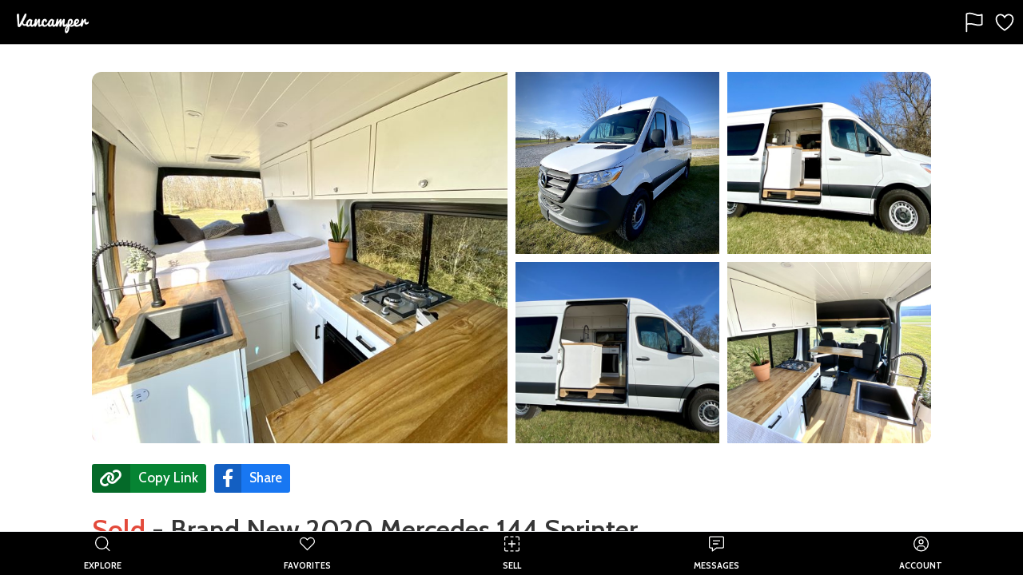

--- FILE ---
content_type: text/html; charset=utf-8
request_url: https://thevancamper.com/post/3880/brand-new-2020-mercedes-144-sprinter-2500-for-sale
body_size: 33272
content:
<!doctype html>
<html data-n-head-ssr lang="en" data-n-head="%7B%22lang%22:%7B%22ssr%22:%22en%22%7D%7D">
  <head >
    <meta data-n-head="ssr" charset="utf-8"><meta data-n-head="ssr" name="viewport" content="width=device-width, initial-scale=1"><meta data-n-head="ssr" data-hid="twitter:site" name="twitter:site" content="@vancamperapp"><meta data-n-head="ssr" data-hid="og:host" property="og:host" content="https://thevancamper.com"><meta data-n-head="ssr" data-hid="description" name="description" content="Camper Van For Sale: Brand New 2020 Mercedes 144 Sprinter 2500 for sale in Parker, Colorado. Brand New 2020 Mercedes 144 Sprinter 2500 (6 Cylinder Turbo Diesel)"><meta data-n-head="ssr" data-hid="title" name="title" content="Camper Van For Sale: Brand New 2020 Mercedes 144 Sprinter 2500"><meta data-n-head="ssr" data-hid="keywords" name="keywords" content="camper,motorhome,vanlife,van life,Camper Van,Sprinter,Mercedes,Parker,Colorado,CO"><meta data-n-head="ssr" data-hid="twitter:card" name="twitter:card" content="summary"><meta data-n-head="ssr" data-hid="twitter:title" name="twitter:title" content="Camper Van For Sale: Brand New 2020 Mercedes 144 Sprinter 2500"><meta data-n-head="ssr" data-hid="twitter:description" name="twitter:description" content="Brand New 2020 Mercedes 144 Sprinter 2500 (6 Cylinder Turbo Diesel)

Purchased brand new in June 2021 from the Mercedes dealership of Coatesville, MD."><meta data-n-head="ssr" data-hid="twitter:image" name="twitter:image" content="https://d2r071th1yu2nd.cloudfront.net/[base64]?signature=01d42018b20225cc92be209d4104dd2fe676b2c8e80f5c48266f2f434bba91d0"><meta data-n-head="ssr" data-hid="og:title" property="og:title" content="Camper Van For Sale: Brand New 2020 Mercedes 144 Sprinter 2500"><meta data-n-head="ssr" data-hid="og:site_name" property="og:site_name" content="Vancamper"><meta data-n-head="ssr" data-hid="og:type" property="og:type" content="website"><meta data-n-head="ssr" data-hid="og:image" property="og:image" content="https://d2r071th1yu2nd.cloudfront.net/[base64]?signature=da0172d9d4eb24f5f225923853fa84a48c8aa4bdd4b944ec4675b27b8cd5045b"><meta data-n-head="ssr" data-hid="og:image:width" property="og:image:width" content="1200"><meta data-n-head="ssr" data-hid="og:image:height" property="og:image:height" content="630"><meta data-n-head="ssr" data-hid="og:description" property="og:description" content="Brand New 2020 Mercedes 144 Sprinter 2500 (6 Cylinder Turbo Diesel)

Purchased brand new in June 2021 from the Mercedes dealership of Coatesville, MD."><meta data-n-head="ssr" data-hid="og:url" property="og:url" content="https://thevancamper.com/post/3880/brand-new-2020-mercedes-144-sprinter-2500-for-sale"><title>Camper Van For Sale: Brand New 2020 Mercedes 144 Sprinter 2500</title><link data-n-head="ssr" rel="shortcut-icon" type="image/png" href="/android-chrome-512x512.png" sizes="512x512"><link data-n-head="ssr" rel="shortcut-icon" type="image/png" href="/android-chrome-192x192.png" sizes="192x192"><link data-n-head="ssr" rel="apple-touch-icon" type="image/png" href="/apple-touch-icon.png" sizes="180x180"><link data-n-head="ssr" rel="icon" type="image/png" href="/favicon-32x32.png" sizes="32x32"><link data-n-head="ssr" rel="icon" type="image/png" href="/favicon-16x16.png" sizes="16x16"><link data-n-head="ssr" rel="alternate icon" href="/favicon.ico"><link data-n-head="ssr" rel="stylesheet" href="https://fonts.googleapis.com/icon?family=Material+Icons"><link data-n-head="ssr" rel="stylesheet" href="https://fonts.googleapis.com/css2?family=Cabin:wght@400;500;600;700&amp;display=swap"><link data-n-head="ssr" rel="stylesheet" href="https://fonts.googleapis.com/css2?family=Roboto&amp;display=swap"><link data-n-head="ssr" rel="stylesheet" type="text/css" href="https://vancamp-static.s3.amazonaws.com/css/empty.css"><script data-n-head="ssr" src="https://appleid.cdn-apple.com/appleauth/static/jsapi/appleid/1/en_US/appleid.auth.js"></script><script data-n-head="ssr" type="application/ld+json">{"@context":"https://schema.org","@type":"Car","sku":3880,"name":"Brand New 2020 Mercedes 144 Sprinter 2500","model":"Sprinter","url":"https://thevancamper.com/post/3880/brand-new-2020-mercedes-144-sprinter-2500-for-sale","brand":{"@type":"Brand","name":"Mercedes"},"manufacturer":{"@type":"Organization","name":"Mercedes"},"image":["https://d2r071th1yu2nd.cloudfront.net/[base64]?signature=de9b0802ac4a92bc1bdba678a68bcd5d74279d1e35d2123aa64fbfff228adc81","https://d2r071th1yu2nd.cloudfront.net/[base64]?signature=6695fe7553e7095ebaad55ffa85ffe6d560d5f25abbde60b59191578021220f4","https://d2r071th1yu2nd.cloudfront.net/[base64]?signature=b51e538e73a67e5c2fd75cdfc04ff6775fa03408268d9392c2d9d060febd19aa","https://d2r071th1yu2nd.cloudfront.net/[base64]?signature=c94cbe05e42c0d4394a7e15eff2ea71a0479725f98b01db039c04735a031df29","https://d2r071th1yu2nd.cloudfront.net/[base64]?signature=7b2bbb276b9418617ca06b4bab714f2637a1de7ff187c3711e30ff959af543e4","https://d2r071th1yu2nd.cloudfront.net/[base64]?signature=5a5e2c91713e6bcaa93b767822dfa45a7746bfe6f5f7b57fa3545fedb9407c50"],"bodyType":"van","mileageFromOdometer":"1063.mi","offers":{"@type":"Offer","price":8999500,"priceCurrency":"USD","availability":"SoldOut","itemCondition":"UsedCondition"},"countryOfOrigin":{"@type":"Country","address":{"@type":"PostalAddress","addressLocality":"Parker","addressRegion":"CO","postalCode":"80134","addressCountry":"US"},"geo":{"@type":"GeoCoordinates","latitude":39.4895,"longitude":-104.8447}}}</script><link rel="preload" href="/_nuxt/3b71a76.js" as="script"><link rel="preload" href="/_nuxt/699c341.js" as="script"><link rel="preload" href="/_nuxt/css/8054c1d.css" as="style"><link rel="preload" href="/_nuxt/f925a83.js" as="script"><link rel="preload" href="/_nuxt/css/74a314a.css" as="style"><link rel="preload" href="/_nuxt/e86c7b1.js" as="script"><link rel="stylesheet" href="/_nuxt/css/8054c1d.css"><link rel="stylesheet" href="/_nuxt/css/74a314a.css">
  </head>
  <body >
    <div data-server-rendered="true" id="__nuxt"><!----><div id="__layout"><div id="app"><div><!----> <div tabindex="-1" role="dialog" aria-hidden="true" class="pswp"><div class="pswp__bg"></div> <div class="pswp__scroll-wrap"><div class="pswp__container"><div class="pswp__item"></div> <div class="pswp__item"></div> <div class="pswp__item"></div></div> <div class="pswp__ui pswp__ui--hidden"><div class="pswp__top-bar"><div class="pswp__counter"></div> <button title="Close (Esc)" class="pswp__button pswp__button--close"></button> <button title="Share" class="pswp__button pswp__button--share"></button> <button title="Toggle fullscreen" class="pswp__button pswp__button--fs"></button> <button title="Zoom in/out" class="pswp__button pswp__button--zoom"></button> <div class="pswp__preloader"><div class="pswp__preloader__icn"><div class="pswp__preloader__cut"><div class="pswp__preloader__donut"></div></div></div></div></div> <div class="pswp__share-modal pswp__share-modal--hidden pswp__single-tap"><div class="pswp__share-tooltip"></div></div> <button title="Previous (arrow left)" class="pswp__button pswp__button--arrow--left"></button> <button title="Next (arrow right)" class="pswp__button pswp__button--arrow--right"></button> <div class="pswp__caption"><div class="pswp__caption__center"></div></div></div></div></div> <!----></div> <div class="page has-toolbar "><div><div class="toolbar" style="height:56px;position:relative;background-color:#000000;"><div class="toolbar__left align-center-start"><img src="https://vancamp-static.s3-us-west-2.amazonaws.com/logos/v2/dark-nav.png" width="110px" alt="Vancamper logo" class="align-vh-center is-clickable ml-2"></div> <div class="toolbar__center align-vh-center"></div> <div class="toolbar__right align-center-end"><div class="toolbar-button" style="padding:4px 0px;margin-right:8px;"><div class="align-vh-center is-clickable"><svg xmlns="http://www.w3.org/2000/svg" width="28" height="28" viewBox="0 0 512 512"><path d="M80 464V68.14a8 8 0 014-6.9C91.81 56.66 112.92 48 160 48c64 0 145 48 192 48a199.53 199.53 0 0077.23-15.77 2 2 0 012.77 1.85v219.36a4 4 0 01-2.39 3.65C421.37 308.7 392.33 320 352 320c-48 0-128-32-192-32s-80 16-80 16" style="fill:none;stroke:white;stroke-linecap:round;stroke-linejoin:round;stroke-width:32px;"></path></svg> </div></div> <div class="toolbar-button" style="padding:4px 0px;margin-right:8px;"><div class="align-vh-center is-clickable"><svg xmlns="http://www.w3.org/2000/svg" width="28" height="28" viewBox="0 0 512 512"><path d="M352.92,80C288,80,256,144,256,144s-32-64-96.92-64C106.32,80,64.54,124.14,64,176.81c-1.1,109.33,86.73,187.08,183,252.42a16,16,0,0,0,18,0c96.26-65.34,184.09-143.09,183-252.42C447.46,124.14,405.68,80,352.92,80Z" style="fill:none;stroke:white;stroke-linecap:round;stroke-linejoin:round;stroke-width:32px;"></path></svg> </div></div></div></div> <div class="page__background " style="background-color:#FFFFFF;"></div> <div id="page-content" class="page__content hide-x " style="top:56px;padding:0;bottom:44px;"><div><div data-v-e74680da><div class="container mt-2 post-image-root" data-v-3723b77e data-v-e74680da><div class="post-image-header-v2-wrap" data-v-3723b77e><div class="images images--grid" data-v-3723b77e><img loading="lazy" src="https://d2r071th1yu2nd.cloudfront.net/[base64]?signature=016216f1e0c313491fa2d9ed7a522e01b236678d75d921358f72248ba4bd850a" alt="Picture 1/33 of a Brand New 2020 Mercedes 144 Sprinter 2500 for sale in Parker, Colorado" class="post-header-img" data-v-3723b77e><img loading="lazy" src="https://d2r071th1yu2nd.cloudfront.net/[base64]?signature=6a1ac360599057b7f0b8c21ea6030a533711d133ff245e14da0348a15b22ca0c" alt="Picture 2/33 of a Brand New 2020 Mercedes 144 Sprinter 2500 for sale in Parker, Colorado" class="post-header-img" data-v-3723b77e><img loading="lazy" src="https://d2r071th1yu2nd.cloudfront.net/[base64]?signature=8ff5b3d1a71dd072b050db22e2a0b20629c18766f2604022039c0ddc4b71f73d" alt="Picture 3/33 of a Brand New 2020 Mercedes 144 Sprinter 2500 for sale in Parker, Colorado" class="post-header-img" style="border-top-right-radius:12px;" data-v-3723b77e><img loading="lazy" src="https://d2r071th1yu2nd.cloudfront.net/[base64]?signature=1d1e1835e07e0f79bf58f64fa9d4b37d29a9c3b97afb859a8e134b72559374f0" alt="Picture 4/33 of a Brand New 2020 Mercedes 144 Sprinter 2500 for sale in Parker, Colorado" class="post-header-img" data-v-3723b77e><img loading="lazy" src="https://d2r071th1yu2nd.cloudfront.net/[base64]?signature=94ea85c0b93743b73ece5d642451f774cfd002187540315382a40558c711d5a2" alt="Picture 5/33 of a Brand New 2020 Mercedes 144 Sprinter 2500 for sale in Parker, Colorado" class="post-header-img" style="border-bottom-right-radius:12px;" data-v-3723b77e></div></div></div> <div class="mobile-post-image-header" data-v-e74680da><!----></div> <div class="container"><div class="columns"><div class="column is-three-quarters-desktop is-four-fifths-tablet"><div class="vd-lead"><section><div><div class="container"><div class="buttons mb-4" data-v-5abdc943 data-v-e74680da><a class="share-network-copy-link" style="background-color:#068433;" data-v-5abdc943><i class="fas fah fa-lg fa-link" data-v-5abdc943></i> <span data-v-5abdc943>Copy Link</span></a> <!----> <a href="javascript:void(0)" class="share-network-facebook" style="background-color:#1877f2;" data-v-5abdc943><i class="fab fah fa-lg fa-facebook-f" data-v-5abdc943></i> <span data-v-5abdc943>Share</span></a></div> <h1 class="title is-3 is-spaced selectable-text" style="margin-bottom: 1.5rem; margin-top: 1rem"><span class="post-title-is-sold">Sold</span><span> - </span> <!---->
                  Brand New 2020 Mercedes 144 Sprinter 2500
                </h1> <p class="subtitle is-5 listing-price" style="font-weight: bold; font-size: 1.325rem">
                    $89,995
                  </p> <div class="mb-5"><div class="top-badge-container"><div class="top-badge-item"><div class="badge is-neutral mr-2" data-v-04af6397 data-v-e74680da><div data-v-04af6397 data-v-e74680da><span style="cursor:default;" data-v-04af6397 data-v-e74680da><i class="fa fa-clock post-icon-badge ml-1 mr-1" data-v-04af6397 data-v-e74680da></i>
                            Listed 4 years ago
                          </span></div></div></div> <div class="top-badge-item"><div class="badge is-greeny" data-v-04af6397 data-v-e74680da><div data-v-04af6397 data-v-e74680da><span class="is-clickable" data-v-04af6397 data-v-e74680da><i class="fas fa-map-marked-alt post-icon-badge ml-1 mr-1" data-v-04af6397 data-v-e74680da></i>
                            Parker, Colorado
                          </span></div></div></div></div></div> <div class="columns"><div class="column is-full-mobile is-full-tablet is-three-quarters-desktop is-three-quarters-widescreen is-three-quarters-fullhd"><div class="card"><div class="card-content bordered-left-is-danger"><label class="label text-is-primary text-is-danger"><i class="fas fa-info-circle mr-2"></i> <span>This listing has expired and the seller can
                                no longer be contacted.</span></label></div></div></div></div> <!----></div></div></section> <section class="post-section"><div class="columns"><div class="column"><p class="title is-4 is-bold">Seller's Description</p> <p class="selectable-text listing-description-text">
                  Brand New 2020 Mercedes 144 Sprinter 2500 (6 Cylinder Turbo Diesel)

Purchased brand new in June 2021 from the Mercedes dealership of Coatesville, MD. We bought this van simply to convert to a camper and resell! So it has never been used - brand new! The conversion was completed in January 2022.

Odometer Reading - 1063 Miles

100,000 Mile Extended Warranty - Bumper to Bumper Mercedes Warranty.

Delivery Available Anywhere in the USA.

Conversion Highlights:
Driver and Passenger Swivel Seats
Headliner Shelf for Extra Storage
Sliding Bay Window with Removable Screen 
360 Degree Swivel Table (Removable for Storage)
Spray Foam Insulated Throughout
Food Safe Butcher Block Countertops
Titan Upper Cabinets with Push Locks
Solid Hardwood Lower Cabinets
New Luxury Vinyl Plank flooring
Sanded Plywood Walls
Cedar Wood Ceiling
Sounds Deadening Panels 
Slide-Out Toilet system for Easy Access and Garage Storage 
Double Layer Memory Foam Mattress
Garage Clearance for Bike Slide/Mounts or Extra Storage.
Capable of Running Hair Dryer, Vacuum, Computer/Phone Chargers and More.

Appliances &amp; More:
Truck Fridge TF65 12vDC with Freezer
Ramblewood GC2-37P High Efficiency 2 Burner Gas Cooktop (LPG/Propane) with Electric Ignition Starter Button
Maxx Air 7500K MaxxFan Deluxe Ceiling Fan with Intake/Exhaust, Rain Hood, Thermostat, and Remote.
Thetford 92820 Porta Potti 365 Toilet
Skorva Bed Frame
High Roof
Backup camera
Bluetooth/Media System
Blind spot assist

Electrical System:
Renogy Deep Cycle Agm Battery 12 Volt 200AH
Renogy 40 amp DC to DC Charges your Battery
Renogy 2000 Watt Inverter with Three 110v Outlets
Samlexpower 30 Amp Battery Charger
Exterior Shore Power Plug-In for Recharge
4 - USB Outlets
2 - 100v Outlets
12v Outlet
LED light System (8 Puck Lights with 2 Dimmer Switches)
Under Cabinet LED Stove Cook Lights (with Remote)
2 Ways to Charge - Engine Re-Charge or Shore Power Plug

Water System:
SEAFLO 12v Electric Water Pump
SEAFLO Pre-Pressurized Accumulator Tank for Noise Reduction and Consistent Flow
7 Gallon Fresh Water Tank (with Quick Release Fitting)
7 Gallon Gray Water Tank
Quartz Sink (Impact, Heat, and Scratch Resistant)
Faucet with Pull-Down Sprayer


This van was custom designed for comfort and ease while traveling and camping. Easy to drive around town or over the mountains -able to park in any normal parking space. Spray foam insulation keeps you warm in winter and cool in summer, while also reducing noise for a quiet ride. The cozy almost queen sized bed gives you the perfect night's sleep. 

Fridge and freezer with a stainless steel gas cooktop allows you to make amazing food on the go. Clean your dishes inside or your gear outside with the large spray faucet in the doorway. Store your bikes or personal belongings under the raised bed. Tons of useful storage in 4 large upper cabinets. Stay cool with the top of the line Maxxfan with remote control. 

A beautiful and comfortable campervan ready for adventures!

Please call/message us with any questions.

                </p></div></div></section> <div class="post-section-divider"></div> <section class="post-section"><div data-v-e74680da><p class="title is-4 is-bold">About</p> <div class="columns"><div class="column"><div data-v-68d6fb54><ul data-v-68d6fb54><li class="post-attribute-list-item" data-v-68d6fb54><span class="attribute-key" data-v-68d6fb54>Make</span>: <span class="attribute-value selectable-text" data-v-68d6fb54>Mercedes</span></li></ul><ul data-v-68d6fb54><li class="post-attribute-list-item" data-v-68d6fb54><span class="attribute-key" data-v-68d6fb54>Model</span>: <span class="attribute-value selectable-text" data-v-68d6fb54>Sprinter</span></li></ul><ul data-v-68d6fb54><li class="post-attribute-list-item" data-v-68d6fb54><span class="attribute-key" data-v-68d6fb54>Year</span>: <span class="attribute-value selectable-text" data-v-68d6fb54>2020</span></li></ul><ul data-v-68d6fb54><li class="post-attribute-list-item" data-v-68d6fb54><span class="attribute-key" data-v-68d6fb54>Fuel</span>: <span class="attribute-value selectable-text" data-v-68d6fb54>Diesel</span></li></ul><ul data-v-68d6fb54><li class="post-attribute-list-item" data-v-68d6fb54><span class="attribute-key" data-v-68d6fb54>Odometer</span>: <span class="attribute-value selectable-text" data-v-68d6fb54>1,063 miles</span></li></ul></div></div> <div class="column"><div data-v-68d6fb54><ul data-v-68d6fb54><li class="post-attribute-list-item" data-v-68d6fb54><span class="attribute-key" data-v-68d6fb54>Sleeps</span>: <span class="attribute-value selectable-text" data-v-68d6fb54>2</span></li></ul><ul data-v-68d6fb54><li class="post-attribute-list-item" data-v-68d6fb54><span class="attribute-key" data-v-68d6fb54>Seats</span>: <span class="attribute-value selectable-text" data-v-68d6fb54>2</span></li></ul><ul data-v-68d6fb54><li class="post-attribute-list-item" data-v-68d6fb54><span class="attribute-key" data-v-68d6fb54>Type</span>: <span class="attribute-value selectable-text" data-v-68d6fb54>Camper Van</span></li></ul><ul data-v-68d6fb54><li class="post-attribute-list-item" data-v-68d6fb54><span class="attribute-key" data-v-68d6fb54>Roof</span>: <span class="attribute-value selectable-text" data-v-68d6fb54>Hi-top</span></li></ul></div></div></div></div></section> <div class="post-section-divider"></div> <section class="post-section"><p class="title is-4 is-bold">Payment</p> <div type="button" class="payment-cta" style="max-width:668px;" data-v-11be7902 data-v-e74680da><span class="cta-text-wrap" data-v-11be7902><span class="cta-title" data-v-11be7902>Buy with Vancamper Pay</span><span class="cta-call" data-v-11be7902><span class="cta-text" data-v-11be7902>Vehicle payment &amp; title transfer made fast, safe &amp; easy.
        <a href="/vancamper-pay" target="_blank" data-v-11be7902>Learn more</a></span></span></span></div></section> <div class="post-section-divider"></div> <!----> <section class="post-section"><div class="columns"><div class="column"><p class="title is-4 is-bold">Amenities</p></div> <div class="column"><div show-missing-entries="true" data-v-4bdfe8b2 data-v-e74680da><ul data-v-4bdfe8b2><li class="post-attribute-list-item" data-v-4bdfe8b2><div class="post-attribute-wrap" data-v-4bdfe8b2><div class="material-icons post-icon active" data-v-4bdfe8b2>
              ac_unit
            </div> <div class="attribute-key active" data-v-4bdfe8b2>
              Air conditioner
            </div></div></li></ul><ul data-v-4bdfe8b2><li class="post-attribute-list-item" data-v-4bdfe8b2><div class="post-attribute-wrap" data-v-4bdfe8b2><div class="material-icons post-icon active" data-v-4bdfe8b2>
              health_and_safety
            </div> <div class="attribute-key active" data-v-4bdfe8b2>
              Airbags
            </div></div></li></ul><ul data-v-4bdfe8b2><li class="post-attribute-list-item" data-v-4bdfe8b2><div class="post-attribute-wrap" data-v-4bdfe8b2><i class="post-icon fas fa-solar-panel" data-v-4bdfe8b2></i> <div class="attribute-key" data-v-4bdfe8b2>
              Solar panels
            </div></div></li></ul><ul data-v-4bdfe8b2><li class="post-attribute-list-item" data-v-4bdfe8b2><div class="post-attribute-wrap" data-v-4bdfe8b2><div class="material-icons post-icon active" data-v-4bdfe8b2>
              electrical_services
            </div> <div class="attribute-key active" data-v-4bdfe8b2>
              Power inverter
            </div></div></li></ul><ul data-v-4bdfe8b2><li class="post-attribute-list-item" data-v-4bdfe8b2><div class="post-attribute-wrap" data-v-4bdfe8b2><i class="post-icon fas fa-thermometer-full" data-v-4bdfe8b2></i> <div class="attribute-key" data-v-4bdfe8b2>
              Heater
            </div></div></li></ul><ul data-v-4bdfe8b2><li class="post-attribute-list-item" data-v-4bdfe8b2><div class="post-attribute-wrap" data-v-4bdfe8b2><i class="post-icon active fas fa-fan" data-v-4bdfe8b2></i> <div class="attribute-key active" data-v-4bdfe8b2>
              Ceiling fan
            </div></div></li></ul><ul data-v-4bdfe8b2><li class="post-attribute-list-item" data-v-4bdfe8b2><div class="post-attribute-wrap" data-v-4bdfe8b2><i class="post-icon active fas fa-video" data-v-4bdfe8b2></i> <div class="attribute-key active" data-v-4bdfe8b2>
              Backup camera
            </div></div></li></ul><ul data-v-4bdfe8b2><li class="post-attribute-list-item" data-v-4bdfe8b2><div class="post-attribute-wrap" data-v-4bdfe8b2><i class="post-icon fas fa-bath" data-v-4bdfe8b2></i> <div class="attribute-key" data-v-4bdfe8b2>
              Shower
            </div></div></li></ul><ul data-v-4bdfe8b2><li class="post-attribute-list-item" data-v-4bdfe8b2><div class="post-attribute-wrap" data-v-4bdfe8b2><i class="post-icon active fas fa-box-open" data-v-4bdfe8b2></i> <div class="attribute-key active" data-v-4bdfe8b2>
              Extra storage
            </div></div></li></ul><ul data-v-4bdfe8b2><li class="post-attribute-list-item" data-v-4bdfe8b2><div class="post-attribute-wrap" data-v-4bdfe8b2><i class="post-icon active fas fa-toilet" data-v-4bdfe8b2></i> <div class="attribute-key active" data-v-4bdfe8b2>
              Toilet
            </div></div></li></ul><ul data-v-4bdfe8b2><li class="post-attribute-list-item" data-v-4bdfe8b2><div class="post-attribute-wrap" data-v-4bdfe8b2><i class="post-icon fa fa-car-side" data-v-4bdfe8b2></i> <div class="attribute-key" data-v-4bdfe8b2>
              AWD
            </div></div></li></ul><ul data-v-4bdfe8b2><li class="post-attribute-list-item" data-v-4bdfe8b2><div class="post-attribute-wrap" data-v-4bdfe8b2><i class="post-icon fa fa-truck-monster" data-v-4bdfe8b2></i> <div class="attribute-key" data-v-4bdfe8b2>
              4WD
            </div></div></li></ul><ul data-v-4bdfe8b2><li class="post-attribute-list-item" data-v-4bdfe8b2><div class="post-attribute-wrap" data-v-4bdfe8b2><div class="material-icons post-icon" data-v-4bdfe8b2>
              electric_rickshaw
            </div> <div class="attribute-key" data-v-4bdfe8b2>
              Generator
            </div></div></li></ul><ul data-v-4bdfe8b2><li class="post-attribute-list-item" data-v-4bdfe8b2><div class="post-attribute-wrap" data-v-4bdfe8b2><i class="post-icon fas fa-trailer" data-v-4bdfe8b2></i> <div class="attribute-key" data-v-4bdfe8b2>
              Tow hitch
            </div></div></li></ul><ul data-v-4bdfe8b2><li class="post-attribute-list-item" data-v-4bdfe8b2><div class="post-attribute-wrap" data-v-4bdfe8b2><div class="material-icons post-icon" data-v-4bdfe8b2>
              tv
            </div> <div class="attribute-key" data-v-4bdfe8b2>
              TV
            </div></div></li></ul><ul data-v-4bdfe8b2><li class="post-attribute-list-item" data-v-4bdfe8b2><div class="post-attribute-wrap" data-v-4bdfe8b2><i class="post-icon active fas fa-tint" data-v-4bdfe8b2></i> <div class="attribute-key active" data-v-4bdfe8b2>
              Water tank
            </div></div></li></ul><ul data-v-4bdfe8b2><li class="post-attribute-list-item" data-v-4bdfe8b2><div class="post-attribute-wrap" data-v-4bdfe8b2><i class="post-icon fas fa-balance-scale" data-v-4bdfe8b2></i> <div class="attribute-key" data-v-4bdfe8b2>
              Leveling jacks
            </div></div></li></ul><ul data-v-4bdfe8b2><li class="post-attribute-list-item" data-v-4bdfe8b2><div class="post-attribute-wrap" data-v-4bdfe8b2><div class="material-icons post-icon" data-v-4bdfe8b2>
              pedal_bike
            </div> <div class="attribute-key" data-v-4bdfe8b2>
              Bike rack
            </div></div></li></ul><ul data-v-4bdfe8b2><li class="post-attribute-list-item" data-v-4bdfe8b2><div class="post-attribute-wrap" data-v-4bdfe8b2><div class="material-icons post-icon" data-v-4bdfe8b2>
              accessible_forward
            </div> <div class="attribute-key" data-v-4bdfe8b2>
              Wheelchair accessible
            </div></div></li></ul></div></div></div></section> <div class="post-section-divider"></div> <section class="post-section"><div class="columns"><div class="column"><p class="title is-4 is-bold">Kitchen</p></div> <div class="column"><div show-missing-entries="true" data-v-4bdfe8b2 data-v-e74680da><ul data-v-4bdfe8b2><li class="post-attribute-list-item" data-v-4bdfe8b2><div class="post-attribute-wrap" data-v-4bdfe8b2><div class="material-icons post-icon active" data-v-4bdfe8b2>
              kitchen
            </div> <div class="attribute-key active" data-v-4bdfe8b2>
              Fridge
            </div></div></li></ul><ul data-v-4bdfe8b2><li class="post-attribute-list-item" data-v-4bdfe8b2><div class="post-attribute-wrap" data-v-4bdfe8b2><i class="post-icon active fas fa-fire-alt" data-v-4bdfe8b2></i> <div class="attribute-key active" data-v-4bdfe8b2>
              Stove
            </div></div></li></ul><ul data-v-4bdfe8b2><li class="post-attribute-list-item" data-v-4bdfe8b2><div class="post-attribute-wrap" data-v-4bdfe8b2><i class="post-icon active fas fa-faucet" data-v-4bdfe8b2></i> <div class="attribute-key active" data-v-4bdfe8b2>
              Sink
            </div></div></li></ul><ul data-v-4bdfe8b2><li class="post-attribute-list-item" data-v-4bdfe8b2><div class="post-attribute-wrap" data-v-4bdfe8b2><div class="material-icons post-icon active" data-v-4bdfe8b2>
              dining
            </div> <div class="attribute-key active" data-v-4bdfe8b2>
              Table
            </div></div></li></ul><ul data-v-4bdfe8b2><li class="post-attribute-list-item" data-v-4bdfe8b2><div class="post-attribute-wrap" data-v-4bdfe8b2><div class="material-icons post-icon" data-v-4bdfe8b2>
              microwave
            </div> <div class="attribute-key" data-v-4bdfe8b2>
              Microwave
            </div></div></li></ul><ul data-v-4bdfe8b2><li class="post-attribute-list-item" data-v-4bdfe8b2><div class="post-attribute-wrap" data-v-4bdfe8b2><i class="post-icon fas fa-mitten" data-v-4bdfe8b2></i> <div class="attribute-key" data-v-4bdfe8b2>
              Oven
            </div></div></li></ul></div></div></div></section> <div class="post-section-divider"></div> <section class="post-section"><div class="columns"><div class="column is-two-fifths"><p class="title is-4 is-bold">About the Seller</p> <div data-v-e74680da><div class="card rounded-card"><div class="card-content"><div class="user-avatar-header"><div aria-hidden="true" class="vue-avatar--wrapper mr-2" style="display:flex;width:50px;height:50px;border-radius:50%;line-height:52px;font-weight:bold;align-items:center;justify-content:center;text-align:center;user-select:none;background:transparent url('https://d2r071th1yu2nd.cloudfront.net/[base64]?signature=48d590e97cd3a3bfe432c1c254a7738bac6b014a89d07e217d003160089bda7d') no-repeat scroll 0% 0% / 50px 50px content-box border-box;"><img src="https://d2r071th1yu2nd.cloudfront.net/[base64]?signature=48d590e97cd3a3bfe432c1c254a7738bac6b014a89d07e217d003160089bda7d" style="display:none;"> <span style="display:none;"></span></div> <h6 class="title is-5 ml-2">Ryan</h6></div> <div class="seller-info" style="font-weight: bold"><div class="mt-2"><div class="valign-center"><i class="material-icons mr-2 material-icon-fa-sizing">
              event </i>Joined June 2021
          </div></div> <div class="mt-2"><div class="valign-center"><i class="material-icons mr-2 material-icon-fa-sizing">
              storefront </i><span>Private Seller</span></div></div> <div class="mt-2"><div class="valign-center"><i class="material-icons mr-2 material-icon-fa-sizing">
              chat </i>Reply Rate: 86%
          </div></div> <div class="mt-2"><div class="valign-center" style="color: #006654"><i class="material-icons mr-2 material-icon-fa-sizing" style="color: #006654">
              email </i>Confirmed Email
          </div></div> <!----></div></div></div></div></div></div></section> <div class="post-section-divider"></div> <div class="post-section-divider"></div> <section class="partner-offers-section"><div class="columns"><div class="column"><p class="title is-4 is-bold">Partner Services</p></div></div></section> <div><div class="columns" style="margin-top: 1rem"><div class="column"><div data-v-ee3e4438 data-v-e74680da><div class="partner-logo-root" data-v-ee3e4438><div class="partner-logo-container" data-v-ee3e4438><span data-v-ee3e4438>Insurance with</span></div> <div class="partner-logo roamly ml-1 mt-1" data-v-ee3e4438><img src="https://vancamp-static.s3.amazonaws.com/partners/roamly-light.png" data-v-ee3e4438></div></div> <p class="mt-4" data-v-ee3e4438>Ready to drive this rig home? Try smarter RV insurance which covers the vehicle, build and personal rentals.</p> <div class="mt-4" data-v-ee3e4438><a href="https://outdoorsyinc.go2cloud.org/aff_c?offer_id=28&amp;aff_id=1875" target="_blank" data-v-ee3e4438><div class="btn-primary-action is-success" data-v-ee3e4438> <span data-v-ee3e4438>Get a free quote</span></div></a></div></div></div></div></div> <div style="border-bottom: 1px solid #DDDDDD;padding: 0.75rem"></div> <div><div class="columns" style="margin-top: 1rem"><div class="column"><div data-v-7236d1ce data-v-e74680da><div class="partner-logo-root" data-v-7236d1ce><div class="partner-logo-container" data-v-7236d1ce><span data-v-7236d1ce>Financing with</span></div> <div class="partner-logo lightstream ml-1 mt-1" data-v-7236d1ce><img src="https://vancamp-static.s3.amazonaws.com/partners/lightstream-light-2025.png" data-v-7236d1ce></div></div> <p class="mt-4" data-v-7236d1ce>
    Need a loan for this campervan? We've teamed up with Lightstream to bring good-to-excellent credit customers fast and easy financing.
  </p><div class="mt-4" data-v-7236d1ce><a href="https://www.lightstream.com/?fact=14453&amp;irad=184044&amp;irmp=3965973" target="_blank" data-v-7236d1ce><div class="btn-primary-action is-success" data-v-7236d1ce> <span data-v-7236d1ce>Apply now</span></div></a></div></div></div></div></div> <div style="border-bottom: 1px solid #DDDDDD;padding: 0.75rem"></div> <!----> <p class="mt-6" style="color: #757575;font-size: 13px;"><strong>Disclaimers:</strong> Partner services for this listing are provided by Vancamper and not the seller. When you shop with our partners, we may earn a commission (at no cost to you). To learn more, <a href="/privacy" data-v-e74680da>click here</a>.
            </p> <!----></div></div></div></div></div> <footer class="footer footer-padding home-footer" style="border-top:4px solid white;" data-v-e74680da><div class="container"><div class="content"><div class="columns"><div class="column is-one-third"><p style="padding-top:20px"><img width="150" src="/_nuxt/img/app-icon.3e41c56.png" alt="Vancamper logo"></p> <p class="field" style="margin-top:auto">
            Created with ❤️ in California by
            <a href="https://yaxo.io" class="link-highlight">Yaxo</a>️ ©
            2026.
          </p> <p class="field"><strong class="text-is-white">Try the Vancamper app</strong></p> <a href="https://apps.apple.com/us/app/vancamper/id1546021360" class="mr-2 mt-2" data-v-51f6b367 data-v-e74680da><img alt="Download Vancamper on the App Store" src="/_nuxt/img/apple-store-badge.2928664.svg" data-v-51f6b367></a> <a href="https://play.google.com/store/apps/details?id=com.yaxo.vancamper" class="mt-2" data-v-5f69a93a data-v-e74680da><img alt="Download Vancamper on Google Play" src="/_nuxt/img/google-play-badge.6610e40.svg" data-v-5f69a93a></a> <p class="field mt-4"><a href="https://www.instagram.com/vancamper.app/" target="_blank" class="icon fa-2x has-text-info has-text-grey"><i class="fab fa-instagram" style="cursor: pointer !important"></i></a> <a href="https://www.facebook.com/vancamperapp" target="_blank" class="icon fa-2x has-text-info has-text-grey ml-2" style="cursor: pointer !important"><i class="fab fa-facebook" style="cursor: pointer !important"></i></a></p><!----> <!----></div> <div class="column"><p class="field text-is-white" style="padding-bottom:20px;padding-top:20px"><strong class="text-is-white">Company</strong></p> <p class="field"><a href="/about" class="link-highlight">About</a></p> <p class="field"><a href="/about#press" class="link-highlight">Press</a></p> <p class="field"><a href="/journal" class="link-highlight">Journal</a></p></div> <div class="column"><p class="field text-is-white" style="padding-bottom:20px;padding-top:20px"><strong class="text-is-white">Services</strong></p> <p class="field"><a href="/posts/new" class="link-highlight">Sell your campervan</a></p> <p class="field"><a href="/campervans-for-sale" class="link-highlight" data-v-e74680da>Buy a campervan</a></p> <p class="field"><a href="/vancamper-pay" class="link-highlight" data-v-e74680da>Vancamper Pay</a></p> <p class="field text-is-white" style="padding-bottom:20px;padding-top:20px"><strong class="text-is-white">Partner Services</strong></p> <!----> <p class="field"><a href="https://outdoorsyinc.go2cloud.org/aff_c?offer_id=28&amp;aff_id=1875" target="_blank" class="link-highlight">Insurance</a></p> <p class="field"><a href="https://www.lightstream.com/?fact=14453&amp;irad=184044&amp;irmp=3965973" target="_blank" class="link-highlight">Financing</a></p></div> <div class="column"><p class="field" style="padding-bottom:20px;padding-top:20px"><strong class="text-is-white">Support</strong></p> <p class="field"><a href="/help" class="link-highlight">Help Desk</a></p> <p class="field"><a href="/help/safety-guide" class="link-highlight">Safety Guide</a></p> <p class="field"><a href="/journal/how-to-sell-your-campervan" class="link-highlight">Seller's guide</a></p> <p class="field"><a href="/help/how-do-I-contact-support" class="link-highlight">Contact Us</a></p></div> <div class="column"><p class="field" style="padding-bottom:20px;padding-top:20px"><strong class="text-is-white">Terms</strong></p> <p class="field"><a href="/help/vancamper-posting-policy" class="link-highlight">Posting Policy</a></p> <p class="field"><a href="/terms" class="link-highlight">Terms of Use</a></p> <p class="field"><a href="/privacy" class="link-highlight">Privacy Policy</a></p></div></div></div></div></footer></div></div> <nav class="navbar is-fixed-bottom is-mobile-nav is-dark-m" data-v-b8a95e10><div class="mobile-nav-wrapper" data-v-b8a95e10><a href="/campervans-for-sale" class="mobile-nav-link" data-v-b8a95e10><div class="mobile-nav-icon-wrapper" data-v-b8a95e10><svg viewBox="0 0 15 15" fill="none" xmlns="http://www.w3.org/2000/svg" class="mobile-nav-icon is-dark" data-v-b8a95e10><path d="M14.5 14.5l-4-4m-4 2a6 6 0 110-12 6 6 0 010 12z" stroke="currentColor" data-v-b8a95e10></path></svg></div> <div class="text is-dark" data-v-b8a95e10>
        EXPLORE
      </div></a><a href="/favorites" class="mobile-nav-link" data-v-b8a95e10><div class="mobile-nav-icon-wrapper" data-v-b8a95e10><svg viewBox="0 0 15 15" fill="none" xmlns="http://www.w3.org/2000/svg" class="mobile-nav-icon is-dark" data-v-b8a95e10><path d="M7.5 13.5l-.354.354a.5.5 0 00.708 0L7.5 13.5zM1.536 7.536l-.354.353.354-.353zm5-5l-.354.353.354-.353zM7.5 3.5l-.354.354a.5.5 0 00.708 0L7.5 3.5zm.964-.964l-.353-.354.353.354zm-.61 10.61L1.889 7.182l-.707.707 5.964 5.965.708-.708zm5.257-5.964l-5.965 5.964.708.708 5.964-5.965-.707-.707zM6.182 2.889l.964.965.708-.708-.965-.964-.707.707zm1.672.965l.964-.965-.707-.707-.965.964.708.708zM10.964 1c-1.07 0-2.096.425-2.853 1.182l.707.707A3.037 3.037 0 0110.964 2V1zM14 5.036c0 .805-.32 1.577-.89 2.146l.708.707A4.036 4.036 0 0015 5.036h-1zm1 0A4.036 4.036 0 0010.964 1v1A3.036 3.036 0 0114 5.036h1zM4.036 2c.805 0 1.577.32 2.146.89l.707-.708A4.036 4.036 0 004.036 1v1zM1 5.036A3.036 3.036 0 014.036 2V1A4.036 4.036 0 000 5.036h1zm.89 2.146A3.035 3.035 0 011 5.036H0c0 1.07.425 2.096 1.182 2.853l.707-.707z" fill="currentColor" data-v-b8a95e10></path></svg></div> <div class="text is-dark" data-v-b8a95e10>
        FAVORITES
      </div></a><a href="/posts/new" class="mobile-nav-link" data-v-b8a95e10><div class="mobile-nav-icon-wrapper" data-v-b8a95e10><svg viewBox="0 0 15 15" fill="none" xmlns="http://www.w3.org/2000/svg" class="mobile-nav-icon is-dark" data-v-b8a95e10><path d="M4 .5H1.5a1 1 0 00-1 1V4M6 .5h3m2 0h2.5a1 1 0 011 1V4M.5 6v3m14-3v3m-14 2v2.5a1 1 0 001 1H4M14.5 11v2.5a1 1 0 01-1 1H11M7.5 4v7M4 7.5h7m-5 7h3" stroke="currentColor" data-v-b8a95e10></path></svg></div> <div class="text is-dark" data-v-b8a95e10>
        SELL
      </div></a><a href="/messages" class="mobile-nav-link" data-v-b8a95e10><div class="mobile-nav-icon-wrapper" data-v-b8a95e10><svg viewBox="0 0 15 15" fill="none" xmlns="http://www.w3.org/2000/svg" class="mobile-nav-icon is-dark" data-v-b8a95e10><path d="M3.5 11.493H4v-.5h-.5v.5zm0 2.998H3a.5.5 0 00.8.4l-.3-.4zm4-2.998v-.5h-.167l-.133.1.3.4zm-3-7.496H4v1h.5v-1zm6 1h.5v-1h-.5v1zm-6 1.998H4v1h.5v-1zm4 1H9v-1h-.5v1zM3 11.493v2.998h1v-2.998H3zm.8 3.398l4-2.998-.6-.8-4 2.998.6.8zm3.7-2.898h6v-1h-6v1zm6 0c.829 0 1.5-.67 1.5-1.5h-1c0 .277-.223.5-.5.5v1zm1.5-1.5V1.5h-1v8.994h1zM15 1.5c0-.83-.671-1.5-1.5-1.5v1c.277 0 .5.223.5.5h1zM13.5 0h-12v1h12V0zm-12 0C.671 0 0 .67 0 1.5h1c0-.277.223-.5.5-.5V0zM0 1.5v8.993h1V1.5H0zm0 8.993c0 .83.671 1.5 1.5 1.5v-1a.499.499 0 01-.5-.5H0zm1.5 1.5h2v-1h-2v1zm3-6.996h6v-1h-6v1zm0 2.998h4v-1h-4v1z" fill="currentColor" data-v-b8a95e10></path></svg></div> <div class="text is-dark" data-v-b8a95e10>
        MESSAGES
      </div></a><a href="/account" class="mobile-nav-link" data-v-b8a95e10><div class="mobile-nav-icon-wrapper" data-v-b8a95e10><svg viewBox="0 0 15 15" fill="none" xmlns="http://www.w3.org/2000/svg" class="mobile-nav-icon is-dark" data-v-b8a95e10><path d="M3 13v.5h1V13H3zm8 0v.5h1V13h-1zm-7 0v-.5H3v.5h1zm2.5-3h2V9h-2v1zm4.5 2.5v.5h1v-.5h-1zM8.5 10a2.5 2.5 0 012.5 2.5h1A3.5 3.5 0 008.5 9v1zM4 12.5A2.5 2.5 0 016.5 10V9A3.5 3.5 0 003 12.5h1zM7.5 3A2.5 2.5 0 005 5.5h1A1.5 1.5 0 017.5 4V3zM10 5.5A2.5 2.5 0 007.5 3v1A1.5 1.5 0 019 5.5h1zM7.5 8A2.5 2.5 0 0010 5.5H9A1.5 1.5 0 017.5 7v1zm0-1A1.5 1.5 0 016 5.5H5A2.5 2.5 0 007.5 8V7zm0 7A6.5 6.5 0 011 7.5H0A7.5 7.5 0 007.5 15v-1zM14 7.5A6.5 6.5 0 017.5 14v1A7.5 7.5 0 0015 7.5h-1zM7.5 1A6.5 6.5 0 0114 7.5h1A7.5 7.5 0 007.5 0v1zm0-1A7.5 7.5 0 000 7.5h1A6.5 6.5 0 017.5 1V0z" fill="currentColor" data-v-b8a95e10></path></svg></div> <div class="text is-dark" data-v-b8a95e10>
        ACCOUNT
      </div></a></div></nav></div> <div data-v-54c5b613><section data-v-54c5b613><!----></section> <section data-v-54c5b613><!----></section> <section data-v-54c5b613><!----></section> <section data-v-54c5b613><!----></section></div> <div data-v-6b099d1e><!----> <!----> <!----> <!----> <!----> <!----> <!----></div></div></div></div></div><script>window.__NUXT__=(function(a,b,c,d,e,f,g,h,i,j,k,l,m,n,o,p,q,r,s,t,u,v,w,x,y,z,A,B,C,D,E,F,G,H,I,J,K,L,M,N,O,P,Q,R,S,T,U,V,W,X,Y,Z,_,$,aa,ab,ac,ad,ae,af,ag,ah,ai,aj,ak,al,am,an,ao,ap,aq,ar,as,at,au,av,aw,ax,ay,az,aA,aB,aC,aD,aE,aF,aG,aH,aI){S.toolbarHeight=e;S.hasToolbar=c;S.transparentToolbar=a;S.toolbarBgColor=g;S.toolbarFontColor=d;S.darkMobileNav=c;S.pageBgColor=d;S.footerBarBgColor=d;S.heroBgColor=f;S.heroTextColor=h;S.bottom=e;ax.$gte=l;ay.$gte=l;aB.$gte=C;aB.$lte=D;aC.$ilike=Q;aE.sleeps=ax;aE.seats=ay;aE.price=az;aE.odometer=aA;aE.year=aB;aE.countryCode=aC;aE.$modify=aD;aF.$limit=j;aF.$skip=j;return {layout:"default",data:[{postId:O}],fetch:{},error:b,state:{auth:{accessToken:b,payload:{},entityIdField:m,responseEntityField:"user",isAuthenticatePending:a,isLogoutPending:a,errorOnAuthenticate:y,errorOnLogout:y,user:{},serverAlias:n,userService:B},api:{},app:{pageHistory:[],lastVisitedPostId:b,appVersion:"8.1.4",appLastUpdateCheck:b,resetAuthOnClientInit:a},listings:{filters:{amenities:[],minPrice:j,maxPrice:b,minOdometer:j,maxOdometer:b,minYear:C,maxYear:D,type:[],seats:l,sleeps:l,roof:[],kitchenOptions:[],searchDistance:900,place:{placeName:P,locationFilters:{countryCode:"US"},displayName:P,id:b,meta:{isState:a,isCountry:c,isPlace:a}},searchTerm:b,keywords:b,fuel:[],isSold:y,specialCategories:[]},feathersQuery:{sleeps:{$gte:l},seats:{$gte:l},price:{},odometer:{},year:{$gte:C,$lte:D},countryCode:{$ilike:Q}},defaultFiltersHash:"889bde6e1f91a9d970115ae85a66f55e4bca0299",defaultSortHash:"0934ead40726a83c71ce2e50eaee0dec9a443cd4",currentUiQueryTotal:E,limit:12,skip:j,currentPage:l,sort:{createdAt:v},activeSavedSearchId:b,queryVersion:l},meta:{sellerReplyRates:{"6220":{replyRate:86.36363636363636,userId:6220}}},searches:{ids:[],keyedById:{},copiesById:{},tempsById:{},pagination:{defaultLimit:b,defaultSkip:b},isFindPending:a,isGetPending:a,isCreatePending:a,isUpdatePending:a,isPatchPending:a,isRemovePending:a,errorOnFind:b,errorOnGet:b,errorOnCreate:b,errorOnUpdate:b,errorOnPatch:b,errorOnRemove:b,modelName:"Search",namespace:R,servicePath:R,autoRemove:a,addOnUpsert:a,enableEvents:a,idField:m,tempIdField:p,debug:a,keepCopiesInStore:a,nameStyle:q,paramsForServer:r,preferUpdate:a,replaceItems:a,serverAlias:n,skipRequestIfExists:a,whitelist:s,searches:[]},ui:{facebookIabInitialized:c,isFacebookIab:a,unreadMessageCount:j,partnerCampaigns:[{id:3,campaignId:"pvlAcademy",description:"Fancy building your own campervan? Learn from the pros in this step-by-step course curated by industry experts. Enroll today and get 50% off!",logoUrlLight:"https:\u002F\u002Fvancamp-static.s3.amazonaws.com\u002Fpartners\u002Fpvl-light.png",logoUrlDark:b,partner:"projectvanlife",slug:"pvl-academy",url:"https:\u002F\u002Fvancamper--projectvanlife.thrivecart.com\u002Fvan-life-academy\u002F",iosActive:a,androidActive:a,webActive:a,createdAt:"2023-11-02T19:55:21.038Z"},{id:2,campaignId:"lightstreamQuote",description:"We've teamed up with Lightstream to bring good-to-excellent credit customers fast and easy financing.",logoUrlLight:"https:\u002F\u002Fvancamp-static.s3.amazonaws.com\u002Fpartners\u002Flightstream-light-2025.png",logoUrlDark:b,partner:"lightstream",slug:"lightstream-quote",url:"https:\u002F\u002Fwww.lightstream.com\u002F?fact=14453&irad=184044&irmp=3965973",iosActive:c,androidActive:c,webActive:c,createdAt:"2023-02-24T22:04:48.577Z"},{id:l,campaignId:"roamlyQuote",description:"Ready to drive this rig home? Try smarter RV insurance which covers the vehicle, build and personal rentals.",logoUrlLight:"https:\u002F\u002Fvancamp-static.s3.amazonaws.com\u002Fpartners\u002Froamly-light.png",logoUrlDark:b,partner:"roamly",slug:"roamly-quote",url:"https:\u002F\u002Foutdoorsyinc.go2cloud.org\u002Faff_c?offer_id=28&aff_id=1875",iosActive:c,androidActive:c,webActive:c,createdAt:"2023-02-24T22:04:48.512Z"}],pageConfigs:{default:S,listings:{toolbarHeight:e,hasToolbar:c,transparentToolbar:a,toolbarBgColor:g,toolbarFontColor:d,darkMobileNav:c,pageBgColor:d,footerBarBgColor:d,heroBgColor:f,heroTextColor:h,bottom:e},signup:{toolbarHeight:e,hasToolbar:c,transparentToolbar:a,toolbarBgColor:g,toolbarFontColor:d,darkMobileNav:c,pageBgColor:d,footerBarBgColor:d,heroBgColor:f,heroTextColor:h,bottom:e,pageClass:"signup-page"},error:{toolbarHeight:e,hasToolbar:c,transparentToolbar:a,toolbarBgColor:g,toolbarFontColor:d,darkMobileNav:c,pageBgColor:g,footerBarBgColor:d,heroBgColor:f,heroTextColor:h,bottom:e},login:{toolbarHeight:e,hasToolbar:c,transparentToolbar:a,toolbarBgColor:g,toolbarFontColor:d,darkMobileNav:c,pageBgColor:d,footerBarBgColor:d,heroBgColor:f,heroTextColor:h,bottom:e},imageGalleryModal:{toolbarHeight:e,hasToolbar:c,transparentToolbar:a,toolbarBgColor:g,toolbarFontColor:d,darkMobileNav:c,pageBgColor:d,footerBarBgColor:d,heroBgColor:f,heroTextColor:h,bottom:j},afterCheckoutPages:{toolbarHeight:e,hasToolbar:c,transparentToolbar:a,toolbarBgColor:g,toolbarFontColor:d,darkMobileNav:c,pageBgColor:d,footerBarBgColor:d,heroBgColor:f,heroTextColor:h,bottom:e},account:{toolbarHeight:e,hasToolbar:c,transparentToolbar:a,toolbarBgColor:g,toolbarFontColor:d,darkMobileNav:c,pageBgColor:f,footerBarBgColor:d,heroBgColor:f,heroTextColor:h,bottom:e},messages:{toolbarHeight:e,hasToolbar:c,transparentToolbar:a,toolbarBgColor:g,toolbarFontColor:d,darkMobileNav:c,pageBgColor:f,footerBarBgColor:d,heroBgColor:f,heroTextColor:h,bottom:e},favorites:{toolbarHeight:e,hasToolbar:c,transparentToolbar:a,toolbarBgColor:g,toolbarFontColor:d,darkMobileNav:c,pageBgColor:f,footerBarBgColor:d,heroBgColor:f,heroTextColor:h,bottom:e},messageThread:{toolbarHeight:e,hasToolbar:c,transparentToolbar:a,toolbarBgColor:g,toolbarFontColor:d,darkMobileNav:c,pageBgColor:d,footerBarBgColor:d,heroBgColor:f,heroTextColor:h,bottom:60},myPosts:{toolbarHeight:e,hasToolbar:c,transparentToolbar:a,toolbarBgColor:g,toolbarFontColor:d,darkMobileNav:c,pageBgColor:f,footerBarBgColor:d,heroBgColor:f,heroTextColor:h,bottom:e},newPost:{toolbarHeight:e,hasToolbar:c,transparentToolbar:a,toolbarBgColor:g,toolbarFontColor:d,darkMobileNav:c,pageBgColor:f,footerBarBgColor:d,heroBgColor:f,heroTextColor:h,bottom:e},landing:{toolbarHeight:e,hasToolbar:c,transparentToolbar:a,toolbarBgColor:g,toolbarFontColor:d,darkMobileNav:c,pageBgColor:d,footerBarBgColor:d,heroBgColor:f,heroTextColor:h,bottom:e,topUnit:F,top:G},mobileInit:{toolbarHeight:e,hasToolbar:c,transparentToolbar:a,toolbarBgColor:g,toolbarFontColor:d,darkMobileNav:c,pageBgColor:"#E1DEC5",footerBarBgColor:d,heroBgColor:f,heroTextColor:h,bottom:e},journal:{toolbarHeight:e,hasToolbar:c,transparentToolbar:a,toolbarBgColor:g,toolbarFontColor:d,darkMobileNav:c,pageBgColor:d,footerBarBgColor:d,heroBgColor:f,heroTextColor:h,bottom:j,topUnit:F,top:G},genericSite:{toolbarHeight:e,hasToolbar:c,transparentToolbar:a,toolbarBgColor:g,toolbarFontColor:d,darkMobileNav:c,pageBgColor:d,footerBarBgColor:d,heroBgColor:f,heroTextColor:h,bottom:j,topUnit:F,top:G},viewPost:S},dashboard:{activeTab:j},fullScreenLoading:a,modals:{postFilters:{display:a,props:{}},imageGallery:{display:a,props:{}},imageSlideshow:{display:a,props:{images:{},galleryIndex:j}}},dialogs:{showForgotPasswordDialog:a,showLoginSignupDialog:a,showChangeEmailDialog:a,payForVehicle:{display:a,params:{conversationId:b}},verifyAccountDialog:{visible:a,params:{email:b}},updatePostStatus:{display:a,params:{id:b,title:b,name:b}},boostPost:{display:a,params:{postId:b,productId:b,displayPrice:b}},priceDrop:{display:a,params:{postId:b,productId:b,displayPrice:b}},saveSearch:{display:a,params:{}},editSearch:{display:a,params:{id:b,name:T,searchLocationDescription:T}},sharePost:{display:a,params:{postId:b,slug:b}}},notifications:{addedToFavorites:a,removedFromFavorites:a},filters:{favoritesFilter:U,myListingsFilters:V,conversationFilter:W},sorts:{favoritesSorts:{createdAt:u}},lists:{conversationFilters:[{key:"inbox",label:W,rules:[{property:k,value:a,isPostProperty:c},{property:w,value:a,isConversationProperty:c}]},{key:"favorites",label:"Favorite Chats",rules:[{property:"isFavorite",value:c,isConversationProperty:c},{property:k,value:a,isPostProperty:c},{property:w,value:a,isConversationProperty:c}]},{key:"payments",label:"Vancamper Pay",rules:[{property:"hasPayment",value:c,isConversationProperty:c}]},{key:"archived",label:"Archived Chats",rules:[{property:w,value:c,isConversationProperty:c}]},{key:H,label:z,rules:[{property:t,value:a,isPostProperty:c},{property:k,value:a,isPostProperty:c},{property:x,value:a,isPostProperty:c},{property:w,value:a,isConversationProperty:c}]},{key:I,label:J,rules:[{property:t,value:a,isPostProperty:c},{property:k,value:a,isPostProperty:c},{property:w,value:a,isConversationProperty:c},{property:x,value:c,isPostProperty:c}]},{key:A,label:K,rules:[{property:t,value:c,isPostProperty:c},{property:k,value:a,isPostProperty:c},{property:w,value:a,isConversationProperty:c}]},{key:X,label:Y,rules:[{property:k,value:c,isPostProperty:c}]}],specialCategoryFilters:[{key:"priceDrop",label:"Price Reduced"}],favoriteFilters:[{key:L,label:U,rules:[{property:k,value:a,isPostProperty:c}]},{key:H,label:z,rules:[{property:t,value:a,isPostProperty:c},{property:k,value:a,isPostProperty:c},{property:x,value:a,isPostProperty:c}]},{key:I,label:J,rules:[{property:t,value:a,isPostProperty:c},{property:k,value:a,isPostProperty:c},{property:x,value:c,isPostProperty:c}]},{key:A,label:K,rules:[{property:t,value:c,isPostProperty:c},{property:k,value:a,isPostProperty:c}]}],myListingsFilters:[{key:L,label:V,rules:[]},{key:H,label:z,rules:[{property:t,value:a,isPostProperty:c},{property:k,value:a,isPostProperty:c},{property:x,value:a,isPostProperty:c}]},{key:I,label:J,rules:[{property:t,value:a,isPostProperty:c},{property:k,value:a,isPostProperty:c},{property:x,value:c,isPostProperty:c}]},{key:A,label:K,rules:[{property:t,value:c,isPostProperty:c},{property:k,value:a,isPostProperty:c}]},{key:X,label:Y,rules:[{property:k,value:c,isPostProperty:c}]}],postSorts:[{key:"newestFirst",label:"Newest",property:Z,value:v},{key:_,label:$,property:aa,value:l},{key:ab,label:ac,property:aa,value:v},{key:"locationNearest",label:"Distance: Closest",property:"distance",value:l},{key:"odometerLowestFirst",label:ad,property:ae,value:l},{key:"odometerHighestFirst",label:af,property:ae,value:v},{key:"yearOldestFirst",label:ag,property:ah,value:l},{key:"yearNewestFirst",label:ai,property:ah,value:v},{key:"sleepsHighest",label:aj,property:ak,value:v},{key:"seatsHighest",label:al,property:am,value:v}],favoritesSorts:[{key:"dateListedFirst",label:"Date Listed",property:"post.createdAt",value:u},{key:"dateFavoritedFirst",label:"Date Saved",property:Z,value:u},{key:_,label:$,property:an,value:M},{key:ab,label:ac,property:an,value:u},{key:"odometerLowest",label:ad,property:ao,value:M},{key:"odometerHighest",label:af,property:ao,value:u},{key:ak,label:aj,property:"post.sleeps",value:u},{key:am,label:al,property:"post.seats",value:u},{key:"yearHighest",label:ai,property:ap,value:u},{key:"yearOldest",label:ag,property:ap,value:M}],postAvailability:[{key:L,label:"All",property:N,value:y},{key:"available",label:z,property:N,value:a},{key:A,label:"Recently Sold",property:N,value:c}],kitchen:[{key:"fridge",label:"Fridge",icon:"kitchen",iconType:o},{key:"stove",label:"Stove",icon:"fas fa-fire-alt",iconType:i},{key:"sink",label:"Sink",icon:"fas fa-faucet",iconType:i},{key:"table",label:"Table",icon:"dining",iconType:o},{key:aq,label:"Microwave",icon:aq,iconType:o},{key:"oven",label:"Oven",icon:"fas fa-mitten",iconType:i}],amenities:[{key:"ac",label:"Air conditioner",icon:"ac_unit",iconType:o},{key:"airbags",label:"Airbags",icon:"health_and_safety",iconType:o},{key:"solar",label:"Solar panels",icon:"fas fa-solar-panel",iconType:i},{key:"inverter",label:"Power inverter",icon:"electrical_services",iconType:o},{key:"heater",label:"Heater",icon:"fas fa-thermometer-full",iconType:i},{key:"ceilingFan",label:"Ceiling fan",icon:"fas fa-fan",iconType:i},{key:"backupCamera",label:"Backup camera",icon:"fas fa-video",iconType:i},{key:"shower",label:"Shower",icon:"fas fa-bath",iconType:i},{key:"extraStorage",label:"Extra storage",icon:"fas fa-box-open",iconType:i},{key:"toilet",label:"Toilet",icon:"fas fa-toilet",iconType:i},{key:"awd",label:"AWD",icon:"fa fa-car-side",iconType:i},{key:"4wd",label:"4WD",icon:"fa fa-truck-monster",iconType:i},{key:"generator",label:"Generator",icon:"electric_rickshaw",iconType:o},{key:"towHitch",label:"Tow hitch",icon:"fas fa-trailer",iconType:i},{key:ar,label:"TV",icon:ar,iconType:o},{key:"waterTank",label:"Water tank",icon:"fas fa-tint",iconType:i},{key:"levelingJacks",label:"Leveling jacks",icon:"fas fa-balance-scale",iconType:i},{key:"bikeRack",label:"Bike rack",icon:"pedal_bike",iconType:o},{key:"wheelchairAccessible",label:"Wheelchair accessible",icon:"accessible_forward",iconType:o}],type:[{key:"camperVan",label:"Campervan"},{key:"truck",label:"Truck camper"},{key:"skoolie",label:"Skoolie"},{key:"bus",label:"Bus"},{key:"classB",label:"Class B"},{key:"ambulance",label:"Ambulance"},{key:"other",label:"Other"}],vehicleInfo:[{key:"vin",label:"VIN"}],roof:[{key:"regular",label:"Standard"},{key:"popup",label:"Pop-up"},{key:"hiTop",label:"Hi-top"}],fuel:[{key:"gasoline",label:"Gasoline"},{key:"diesel",label:"Diesel"},{key:"electric",label:"Electric"}],sellerTypes:[{key:"owner",label:"Private seller"},{key:"dealership",label:"Business\u002Fdealership"}],messagingMode:[{key:"automatic",label:"Automatic (default)"},{key:"on",label:"On"},{key:"off",label:"Off"}]},pageState:{favorites:{activeTabIndex:j},explore:{loadSavedSearchOnLoad:a}}},uploader:{fileQueue:[],processedFileIds:[],uploading:[],uploaded:[],failed:[]},conversations:{ids:[],keyedById:{},copiesById:{},tempsById:{},pagination:{defaultLimit:b,defaultSkip:b},isFindPending:a,isGetPending:a,isCreatePending:a,isUpdatePending:a,isPatchPending:a,isRemovePending:a,errorOnFind:b,errorOnGet:b,errorOnCreate:b,errorOnUpdate:b,errorOnPatch:b,errorOnRemove:b,modelName:"Conversation",namespace:as,servicePath:as,autoRemove:c,addOnUpsert:a,enableEvents:a,idField:m,tempIdField:p,debug:a,keepCopiesInStore:a,nameStyle:q,paramsForServer:r,preferUpdate:a,replaceItems:a,serverAlias:n,skipRequestIfExists:a,whitelist:s},"favorite-posts":{ids:[],keyedById:{},copiesById:{},tempsById:{},pagination:{defaultLimit:b,defaultSkip:b},isFindPending:a,isGetPending:a,isCreatePending:a,isUpdatePending:a,isPatchPending:a,isRemovePending:a,errorOnFind:b,errorOnGet:b,errorOnCreate:b,errorOnUpdate:b,errorOnPatch:b,errorOnRemove:b,modelName:"FavoritePosts",namespace:at,servicePath:at,autoRemove:a,addOnUpsert:a,enableEvents:a,idField:m,tempIdField:p,debug:a,keepCopiesInStore:a,nameStyle:q,paramsForServer:r,preferUpdate:a,replaceItems:a,serverAlias:n,skipRequestIfExists:a,whitelist:s},"mark-messages-as-read":{ids:[],keyedById:{},copiesById:{},tempsById:{},pagination:{defaultLimit:b,defaultSkip:b},isFindPending:a,isGetPending:a,isCreatePending:a,isUpdatePending:a,isPatchPending:a,isRemovePending:a,errorOnFind:b,errorOnGet:b,errorOnCreate:b,errorOnUpdate:b,errorOnPatch:b,errorOnRemove:b,modelName:"MarkMessagesAsRead",namespace:au,servicePath:au,autoRemove:a,addOnUpsert:a,enableEvents:a,idField:m,tempIdField:p,debug:a,keepCopiesInStore:a,nameStyle:q,paramsForServer:r,preferUpdate:a,replaceItems:a,serverAlias:n,skipRequestIfExists:a,whitelist:s},messages:{ids:[],keyedById:{},copiesById:{},tempsById:{},pagination:{defaultLimit:b,defaultSkip:b},isFindPending:a,isGetPending:a,isCreatePending:a,isUpdatePending:a,isPatchPending:a,isRemovePending:a,errorOnFind:b,errorOnGet:b,errorOnCreate:b,errorOnUpdate:b,errorOnPatch:b,errorOnRemove:b,modelName:"Message",namespace:av,servicePath:av,autoRemove:a,addOnUpsert:a,enableEvents:a,idField:m,tempIdField:p,debug:a,keepCopiesInStore:a,nameStyle:q,paramsForServer:r,preferUpdate:a,replaceItems:a,serverAlias:n,skipRequestIfExists:a,whitelist:s},places:{ids:[],keyedById:{},copiesById:{},tempsById:{},pagination:{defaultLimit:b,defaultSkip:b},isFindPending:a,isGetPending:a,isCreatePending:a,isUpdatePending:a,isPatchPending:a,isRemovePending:a,errorOnFind:b,errorOnGet:b,errorOnCreate:b,errorOnUpdate:b,errorOnPatch:b,errorOnRemove:b,modelName:"Place",namespace:aw,servicePath:aw,autoRemove:a,addOnUpsert:a,enableEvents:a,idField:m,tempIdField:p,debug:a,keepCopiesInStore:a,nameStyle:q,paramsForServer:r,preferUpdate:a,replaceItems:a,serverAlias:n,skipRequestIfExists:a,whitelist:s},posts:{ids:[O],keyedById:{"3880":{title:"Brand New 2020 Mercedes 144 Sprinter 2500",description:"Brand New 2020 Mercedes 144 Sprinter 2500 (6 Cylinder Turbo Diesel)\n\nPurchased brand new in June 2021 from the Mercedes dealership of Coatesville, MD. We bought this van simply to convert to a camper and resell! So it has never been used - brand new! The conversion was completed in January 2022.\n\nOdometer Reading - 1063 Miles\n\n100,000 Mile Extended Warranty - Bumper to Bumper Mercedes Warranty.\n\nDelivery Available Anywhere in the USA.\n\nConversion Highlights:\nDriver and Passenger Swivel Seats\nHeadliner Shelf for Extra Storage\nSliding Bay Window with Removable Screen \n360 Degree Swivel Table (Removable for Storage)\nSpray Foam Insulated Throughout\nFood Safe Butcher Block Countertops\nTitan Upper Cabinets with Push Locks\nSolid Hardwood Lower Cabinets\nNew Luxury Vinyl Plank flooring\nSanded Plywood Walls\nCedar Wood Ceiling\nSounds Deadening Panels \nSlide-Out Toilet system for Easy Access and Garage Storage \nDouble Layer Memory Foam Mattress\nGarage Clearance for Bike Slide\u002FMounts or Extra Storage.\nCapable of Running Hair Dryer, Vacuum, Computer\u002FPhone Chargers and More.\n\nAppliances & More:\nTruck Fridge TF65 12vDC with Freezer\nRamblewood GC2-37P High Efficiency 2 Burner Gas Cooktop (LPG\u002FPropane) with Electric Ignition Starter Button\nMaxx Air 7500K MaxxFan Deluxe Ceiling Fan with Intake\u002FExhaust, Rain Hood, Thermostat, and Remote.\nThetford 92820 Porta Potti 365 Toilet\nSkorva Bed Frame\nHigh Roof\nBackup camera\nBluetooth\u002FMedia System\nBlind spot assist\n\nElectrical System:\nRenogy Deep Cycle Agm Battery 12 Volt 200AH\nRenogy 40 amp DC to DC Charges your Battery\nRenogy 2000 Watt Inverter with Three 110v Outlets\nSamlexpower 30 Amp Battery Charger\nExterior Shore Power Plug-In for Recharge\n4 - USB Outlets\n2 - 100v Outlets\n12v Outlet\nLED light System (8 Puck Lights with 2 Dimmer Switches)\nUnder Cabinet LED Stove Cook Lights (with Remote)\n2 Ways to Charge - Engine Re-Charge or Shore Power Plug\n\nWater System:\nSEAFLO 12v Electric Water Pump\nSEAFLO Pre-Pressurized Accumulator Tank for Noise Reduction and Consistent Flow\n7 Gallon Fresh Water Tank (with Quick Release Fitting)\n7 Gallon Gray Water Tank\nQuartz Sink (Impact, Heat, and Scratch Resistant)\nFaucet with Pull-Down Sprayer\n\n\nThis van was custom designed for comfort and ease while traveling and camping. Easy to drive around town or over the mountains -able to park in any normal parking space. Spray foam insulation keeps you warm in winter and cool in summer, while also reducing noise for a quiet ride. The cozy almost queen sized bed gives you the perfect night's sleep. \n\nFridge and freezer with a stainless steel gas cooktop allows you to make amazing food on the go. Clean your dishes inside or your gear outside with the large spray faucet in the doorway. Store your bikes or personal belongings under the raised bed. Tons of useful storage in 4 large upper cabinets. Stay cool with the top of the line Maxxfan with remote control. \n\nA beautiful and comfortable campervan ready for adventures!\n\nPlease call\u002Fmessage us with any questions.\n",id:O,sellerType:"owner",lat:39.4895,long:-104.8447,placeId:5121,price:8999500,currency:"USD",type:"camperVan",year:2020,odometer:1063,odometerUnit:"miles",sleeps:2,roof:"hiTop",make:"Mercedes",model:"Sprinter",fuel:"diesel",fridge:c,sink:c,stove:c,oven:a,table:c,microwave:a,ac:c,airbags:c,solar:a,inverter:c,shower:a,extraStorage:c,backupCamera:c,ceilingFan:c,heater:a,toilet:c,generator:a,towHitch:a,tv:a,waterTank:c,levelingJacks:a,bikeRack:a,"4wd":a,userId:6220,createdAt:"2022-06-27T17:18:49.936Z",updatedAt:"2022-09-14T11:56:27.586Z",expiresAt:"2022-09-25T17:18:49.936Z",isSold:c,soldAt:"2022-09-14T11:56:27.346Z",isHidden:a,isFlagged:a,featureExpiresAt:b,featuredImageId:b,isFeatured:a,isPending:a,videoUrl:b,isSocialRepostingOk:c,wheelchairAccessible:a,isReviewed:c,originallyCreatedAt:"2022-06-27T17:18:49.936Z",seats:2,messagingMode:"automatic",adminName1:"Colorado",countryCode:"US",client:b,awd:a,vin:b,vehicleId:101,outdoorShower:a,skylight:a,user:{id:6220,firstName:"Ryan",lastName:"Fee",createdAt:"2021-06-09T20:07:12.954Z",profilePicture:{bucket:"vancamp",id:9070,path:"images\u002Fproduction\u002Ff625f60b-83af-40ee-ac28-9ae31fdb99ed-6220.jpg",userId:6220,postSort:b,isDeletableOnS3:c,createdAt:"2021-06-09T20:07:13.196Z",updatedAt:"2021-06-09T20:07:13.196Z",url:"https:\u002F\u002Fs3.us-west-2.amazonaws.com\u002Fvancamp\u002Fimages\u002Fproduction\u002Ff625f60b-83af-40ee-ac28-9ae31fdb99ed-6220.jpg",alts:{"100":"https:\u002F\u002Fd2r071th1yu2nd.cloudfront.net\[base64]?signature=48d590e97cd3a3bfe432c1c254a7738bac6b014a89d07e217d003160089bda7d","200":"https:\u002F\u002Fd2r071th1yu2nd.cloudfront.net\[base64]?signature=ae5eb51afd33b017409c66068035f3b903fa9e36d8f7dae4448fc4bf1a040c76","400":"https:\u002F\u002Fd2r071th1yu2nd.cloudfront.net\[base64]?signature=ded3e5c71835702f889bae8062b34ceadc10da8a58fab9760f2c8966b125b535","600":"https:\u002F\u002Fd2r071th1yu2nd.cloudfront.net\[base64]?signature=22c60041443a5aa83db1955f7357b44696ca1e5bd7b226710a52367ed8103023","800":"https:\u002F\u002Fd2r071th1yu2nd.cloudfront.net\[base64]?signature=8742218249e09711719b827d56703d166e5ab2fc8d8dca67624ff292ed4803f1","1400":"https:\u002F\u002Fd2r071th1yu2nd.cloudfront.net\[base64]?signature=97ef232fa104f858613050142d24dd207e73e8967473b311733b4522665e1684",twitter:"https:\u002F\u002Fd2r071th1yu2nd.cloudfront.net\[base64]?signature=ecc63029b171135a5b444add2c6bc1e3f69ff14bb75c28ae6f617941dd3ebd93",og:"https:\u002F\u002Fd2r071th1yu2nd.cloudfront.net\[base64]?signature=be3ee3af21f9cef2ea29862c45d11f7896284109f4565a638c303b0cfb7d8a6d"}},hasPaymentsVerified:a},place:{id:5121,countryCode:"US",postalCode:"80134",placeName:"Parker",adminName1:"Colorado",adminCode1:"CO",long:-104.8447,lat:39.4895},images:[{bucket:"vancamp",id:87621,path:"images\u002Fproduction\u002F257edb21-547e-4ab1-aea9-676f6d72be63-6220.jpg",postSort:l,url:"https:\u002F\u002Fs3.us-west-2.amazonaws.com\u002Fvancamp\u002Fimages\u002Fproduction\u002F257edb21-547e-4ab1-aea9-676f6d72be63-6220.jpg",alts:{"100":"https:\u002F\u002Fd2r071th1yu2nd.cloudfront.net\[base64]?signature=525af9cb74ff755b189b0bc5b085a25cd281974379b1ce030dce7191e57dc325","200":"https:\u002F\u002Fd2r071th1yu2nd.cloudfront.net\[base64]?signature=a3b3f2418f55c6e9084213006594e82009aa76d426cd55d4273d7e5f5782ffb7","400":"https:\u002F\u002Fd2r071th1yu2nd.cloudfront.net\[base64]?signature=de9b0802ac4a92bc1bdba678a68bcd5d74279d1e35d2123aa64fbfff228adc81","600":"https:\u002F\u002Fd2r071th1yu2nd.cloudfront.net\[base64]?signature=41fc25f56303e3be50b652ac0e84e170cdb9e8888e6a4c57e1a195014fb4b85d","800":"https:\u002F\u002Fd2r071th1yu2nd.cloudfront.net\[base64]?signature=016216f1e0c313491fa2d9ed7a522e01b236678d75d921358f72248ba4bd850a","1400":"https:\u002F\u002Fd2r071th1yu2nd.cloudfront.net\[base64]?signature=551cac0ef7887c389d6a10c285bfce09e050a25c1480025c0c771a6b49ee6729",twitter:"https:\u002F\u002Fd2r071th1yu2nd.cloudfront.net\[base64]?signature=01d42018b20225cc92be209d4104dd2fe676b2c8e80f5c48266f2f434bba91d0",og:"https:\u002F\u002Fd2r071th1yu2nd.cloudfront.net\[base64]?signature=da0172d9d4eb24f5f225923853fa84a48c8aa4bdd4b944ec4675b27b8cd5045b"}},{bucket:"vancamp",id:87622,path:"images\u002Fproduction\u002F59a61ec8-baca-49b6-a3aa-381309ea6d24-6220.jpg",postSort:2,url:"https:\u002F\u002Fs3.us-west-2.amazonaws.com\u002Fvancamp\u002Fimages\u002Fproduction\u002F59a61ec8-baca-49b6-a3aa-381309ea6d24-6220.jpg",alts:{"100":"https:\u002F\u002Fd2r071th1yu2nd.cloudfront.net\[base64]?signature=2f0c915340dfc111047874f2a39fc42305a1949fbed0df90f7da479f7291984e","200":"https:\u002F\u002Fd2r071th1yu2nd.cloudfront.net\[base64]?signature=6cab62e5bb7a7a860b0d69e05957302f5b2de758c49b2ffcc5060e0c0f03bc60","400":"https:\u002F\u002Fd2r071th1yu2nd.cloudfront.net\[base64]?signature=6695fe7553e7095ebaad55ffa85ffe6d560d5f25abbde60b59191578021220f4","600":"https:\u002F\u002Fd2r071th1yu2nd.cloudfront.net\[base64]?signature=c4b272d9200b6dbdc101341b488cc2407c621d0967076aae6d962ff758ce7d87","800":"https:\u002F\u002Fd2r071th1yu2nd.cloudfront.net\[base64]?signature=6a1ac360599057b7f0b8c21ea6030a533711d133ff245e14da0348a15b22ca0c","1400":"https:\u002F\u002Fd2r071th1yu2nd.cloudfront.net\[base64]?signature=c658460ec923731077206456e618543970e10dd942cc201c0745469c7fcba0d5",twitter:"https:\u002F\u002Fd2r071th1yu2nd.cloudfront.net\[base64]?signature=73b1c0ee76a5d0f991a92a4ce736cbf04b72bd4dcca8fb522a4bebab44919af4",og:"https:\u002F\u002Fd2r071th1yu2nd.cloudfront.net\[base64]?signature=367dbf95697b88c10fbb7baaa531857376ff0646dd1fe7c67e3b18f880354c11"}},{bucket:"vancamp",id:87623,path:"images\u002Fproduction\u002F94455949-a2f2-410a-a389-31d3072f3c2e-6220.jpg",postSort:3,url:"https:\u002F\u002Fs3.us-west-2.amazonaws.com\u002Fvancamp\u002Fimages\u002Fproduction\u002F94455949-a2f2-410a-a389-31d3072f3c2e-6220.jpg",alts:{"100":"https:\u002F\u002Fd2r071th1yu2nd.cloudfront.net\[base64]?signature=0ff31c9230e9722eb99f26355f4d1ced6a1ed896e9489a19c0473b6d2a873236","200":"https:\u002F\u002Fd2r071th1yu2nd.cloudfront.net\[base64]?signature=eb4c799908fd881c2d2491c898da30eb1b7e82596c4673615ca0a4f32ca5fd95","400":"https:\u002F\u002Fd2r071th1yu2nd.cloudfront.net\[base64]?signature=b51e538e73a67e5c2fd75cdfc04ff6775fa03408268d9392c2d9d060febd19aa","600":"https:\u002F\u002Fd2r071th1yu2nd.cloudfront.net\[base64]?signature=e18f7204f09571091924367f62f1836c882657c30354c743dbfbdd421aa9e8ba","800":"https:\u002F\u002Fd2r071th1yu2nd.cloudfront.net\[base64]?signature=8ff5b3d1a71dd072b050db22e2a0b20629c18766f2604022039c0ddc4b71f73d","1400":"https:\u002F\u002Fd2r071th1yu2nd.cloudfront.net\[base64]?signature=5b506baccaedec358031f46b4896f21b9e37e380d92832e2ca9dbaf321a4c348",twitter:"https:\u002F\u002Fd2r071th1yu2nd.cloudfront.net\[base64]?signature=e96113760959a5de166b38e8badf704b46013fc3d16ad6c46c5d2d94c8dbdf27",og:"https:\u002F\u002Fd2r071th1yu2nd.cloudfront.net\[base64]?signature=525f65b3810779d86099966516c7d2205bd275f088ebb31ea7980615fb5b5618"}},{bucket:"vancamp",id:87624,path:"images\u002Fproduction\u002F52097900-b598-4d59-b964-952a48446e9e-6220.jpg",postSort:4,url:"https:\u002F\u002Fs3.us-west-2.amazonaws.com\u002Fvancamp\u002Fimages\u002Fproduction\u002F52097900-b598-4d59-b964-952a48446e9e-6220.jpg",alts:{"100":"https:\u002F\u002Fd2r071th1yu2nd.cloudfront.net\[base64]?signature=746ae3028744cfe699e51ea6030d7445fbb5b37a88c4a46de06d0fe4fb7dcbd6","200":"https:\u002F\u002Fd2r071th1yu2nd.cloudfront.net\[base64]?signature=dc68e2546cb7190aa9867afd724658907e3f2d78ff9b9defb2ac495a5a8364e9","400":"https:\u002F\u002Fd2r071th1yu2nd.cloudfront.net\[base64]?signature=c94cbe05e42c0d4394a7e15eff2ea71a0479725f98b01db039c04735a031df29","600":"https:\u002F\u002Fd2r071th1yu2nd.cloudfront.net\[base64]?signature=8f039f8be7636c0b5ed9b68d1d3a2695dd2bf5f8cf81a81eea45f09562c7079f","800":"https:\u002F\u002Fd2r071th1yu2nd.cloudfront.net\[base64]?signature=1d1e1835e07e0f79bf58f64fa9d4b37d29a9c3b97afb859a8e134b72559374f0","1400":"https:\u002F\u002Fd2r071th1yu2nd.cloudfront.net\[base64]?signature=1136f22c3cb40b9149bd075f422f9d87a99094e0ab1d02c3676590375e3bb5dc",twitter:"https:\u002F\u002Fd2r071th1yu2nd.cloudfront.net\[base64]?signature=ddcbd9d344353bf347021dfab9bc7766bcaecb281a3ef705edb7669c6ba8b337",og:"https:\u002F\u002Fd2r071th1yu2nd.cloudfront.net\[base64]?signature=749a8ff7ffaf3122cb0584a2b98549da44be5ce5c7a3893f0265f812419a20bb"}},{bucket:"vancamp",id:87625,path:"images\u002Fproduction\u002F8442c8bf-3309-4ba0-8efe-85c6d2736db9-6220.jpg",postSort:5,url:"https:\u002F\u002Fs3.us-west-2.amazonaws.com\u002Fvancamp\u002Fimages\u002Fproduction\u002F8442c8bf-3309-4ba0-8efe-85c6d2736db9-6220.jpg",alts:{"100":"https:\u002F\u002Fd2r071th1yu2nd.cloudfront.net\[base64]?signature=c329b3994d39b455d61ede035a796cffc2053b3d3c7ff9176d1c749551600d96","200":"https:\u002F\u002Fd2r071th1yu2nd.cloudfront.net\[base64]?signature=4bcd2a8b11d69f9163d3de416f3e404fb3cbc79b8dd338b02c7e496b65ac9833","400":"https:\u002F\u002Fd2r071th1yu2nd.cloudfront.net\[base64]?signature=7b2bbb276b9418617ca06b4bab714f2637a1de7ff187c3711e30ff959af543e4","600":"https:\u002F\u002Fd2r071th1yu2nd.cloudfront.net\[base64]?signature=e7bef624713fe1ebea9761f6118f499fe21f8e28ad56a532d2b2fff09f621da0","800":"https:\u002F\u002Fd2r071th1yu2nd.cloudfront.net\[base64]?signature=94ea85c0b93743b73ece5d642451f774cfd002187540315382a40558c711d5a2","1400":"https:\u002F\u002Fd2r071th1yu2nd.cloudfront.net\[base64]?signature=9109c75259c124442eb6b2ce8bcf589eea524f37aabd759d41123a7436f04876",twitter:"https:\u002F\u002Fd2r071th1yu2nd.cloudfront.net\[base64]?signature=0a5cafdda3368e713842d8e113c61edaeb2ed1356c58b0db456aea590e0348f4",og:"https:\u002F\u002Fd2r071th1yu2nd.cloudfront.net\[base64]?signature=f2464e802539eac2c8934793a41cef328e039919785755352a58558d455a8b74"}},{bucket:"vancamp",id:87626,path:"images\u002Fproduction\u002Ff1ae5761-9a61-4ced-8565-17107b41bf40-6220.jpg",postSort:6,url:"https:\u002F\u002Fs3.us-west-2.amazonaws.com\u002Fvancamp\u002Fimages\u002Fproduction\u002Ff1ae5761-9a61-4ced-8565-17107b41bf40-6220.jpg",alts:{"100":"https:\u002F\u002Fd2r071th1yu2nd.cloudfront.net\[base64]?signature=17ae7abc58126eaaa780256abef63b56d7482ec2f941f5c7ab76e6457242e6a9","200":"https:\u002F\u002Fd2r071th1yu2nd.cloudfront.net\[base64]?signature=cfc57a90e037131f442bbcb7c1e3c91262058c4273c30060e24eea5d4b665e32","400":"https:\u002F\u002Fd2r071th1yu2nd.cloudfront.net\[base64]?signature=5a5e2c91713e6bcaa93b767822dfa45a7746bfe6f5f7b57fa3545fedb9407c50","600":"https:\u002F\u002Fd2r071th1yu2nd.cloudfront.net\[base64]?signature=f62274c13c0c70af4859a5a0c4a09bb76b2d159c3286ec9bc208f19f95479a98","800":"https:\u002F\u002Fd2r071th1yu2nd.cloudfront.net\[base64]?signature=b8861df5216bd53602c5c75e8756568562e2708d614437fb4fead38d7baaf68a","1400":"https:\u002F\u002Fd2r071th1yu2nd.cloudfront.net\[base64]?signature=5ba7f9cb4a3d0e2728c8a5fa52bcbc86007461b6253f346657fd33f8b43ded28",twitter:"https:\u002F\u002Fd2r071th1yu2nd.cloudfront.net\[base64]?signature=34c5c9186ff6a49c6319a1547a9d6435f2d0b32c3ddd9d860edcc2e7867401bd",og:"https:\u002F\u002Fd2r071th1yu2nd.cloudfront.net\[base64]?signature=4fa0edb1bc51e518d53c96bc0e36ea26a26b1d73adb68c1e700c078532aee6c2"}},{bucket:"vancamp",id:87627,path:"images\u002Fproduction\u002Fb42019fb-2e19-45e7-aee1-16b1911f3700-6220.jpg",postSort:7,url:"https:\u002F\u002Fs3.us-west-2.amazonaws.com\u002Fvancamp\u002Fimages\u002Fproduction\u002Fb42019fb-2e19-45e7-aee1-16b1911f3700-6220.jpg",alts:{"100":"https:\u002F\u002Fd2r071th1yu2nd.cloudfront.net\[base64]?signature=c9b7d8c637dd8132e357b4c1f778b38bb8a9ec40fa15b3f8032baf541d7894da","200":"https:\u002F\u002Fd2r071th1yu2nd.cloudfront.net\[base64]?signature=8eecd05772b3f390a384092901d1b2724c46689a6bc4073e8854a744e498f095","400":"https:\u002F\u002Fd2r071th1yu2nd.cloudfront.net\[base64]?signature=27467be437312bcc5cd169eb8108ad82f61299e1fa2fec68d40264dbda21aab2","600":"https:\u002F\u002Fd2r071th1yu2nd.cloudfront.net\[base64]?signature=f442c4e8c994699ffc887e7dcb27afb351a29dd856687d1833edae7948efd655","800":"https:\u002F\u002Fd2r071th1yu2nd.cloudfront.net\[base64]?signature=c8b48259fd728579fb7add9bd6156ca249f5797d676e8a065b320628252d83a4","1400":"https:\u002F\u002Fd2r071th1yu2nd.cloudfront.net\[base64]?signature=9fa1cdc2845b553849dbc5d224a3c23fe466812018979af2be89f7df5129ac48",twitter:"https:\u002F\u002Fd2r071th1yu2nd.cloudfront.net\[base64]?signature=eb781b1e0a2367b92d60b2cc4383c19cddc87424dcfefc7e3a9edd038cf4ba03",og:"https:\u002F\u002Fd2r071th1yu2nd.cloudfront.net\[base64]?signature=e2201ee52252495edfd059096dd3247a88535d97d3ca189340be3c5862c35ff6"}},{bucket:"vancamp",id:87628,path:"images\u002Fproduction\u002F707a91ac-3c0f-416a-a9bf-9e30a5d497a0-6220.jpg",postSort:8,url:"https:\u002F\u002Fs3.us-west-2.amazonaws.com\u002Fvancamp\u002Fimages\u002Fproduction\u002F707a91ac-3c0f-416a-a9bf-9e30a5d497a0-6220.jpg",alts:{"100":"https:\u002F\u002Fd2r071th1yu2nd.cloudfront.net\[base64]?signature=52fcf2754bcebee08b16af93b8658f12a93834ec4e1aad5755db03ff7a3238cb","200":"https:\u002F\u002Fd2r071th1yu2nd.cloudfront.net\[base64]?signature=4f7022af08c1bd6cbda21becb0362f13be60a9ac082aaa5c676f43b826a9b9ee","400":"https:\u002F\u002Fd2r071th1yu2nd.cloudfront.net\[base64]?signature=1eeed67739b93c32a25e42a3f539aef6f6340c200d4399aabe02000249e00c7d","600":"https:\u002F\u002Fd2r071th1yu2nd.cloudfront.net\[base64]?signature=fe60ae480f07f4bd487b3d0299731c961b7b23b25b706b28efe0e8838a8b7d8a","800":"https:\u002F\u002Fd2r071th1yu2nd.cloudfront.net\[base64]?signature=4ad840155384869d2d6b5715d9ceb7875477e05da04323667286e8fd2e2adfbf","1400":"https:\u002F\u002Fd2r071th1yu2nd.cloudfront.net\[base64]?signature=136e164cc5bc9567544e39aa656c3c7cad5af6adde279ce7719ee2f970907f6d",twitter:"https:\u002F\u002Fd2r071th1yu2nd.cloudfront.net\[base64]?signature=48058664861816f3a42e2e0bf4eecdb67e05ca9e142b9442af9a5c166f782dee",og:"https:\u002F\u002Fd2r071th1yu2nd.cloudfront.net\[base64]?signature=59d70f6e18337898929011b22f114a4cdc2f075a35316ca23e36431f3ff89225"}},{bucket:"vancamp",id:87629,path:"images\u002Fproduction\u002F962f00ce-2c08-434d-989d-17b64c8cbfc3-6220.jpg",postSort:9,url:"https:\u002F\u002Fs3.us-west-2.amazonaws.com\u002Fvancamp\u002Fimages\u002Fproduction\u002F962f00ce-2c08-434d-989d-17b64c8cbfc3-6220.jpg",alts:{"100":"https:\u002F\u002Fd2r071th1yu2nd.cloudfront.net\[base64]?signature=09107957a7b48e15d3809e356326f699cb1194bdf2f8c920165473924a8b92b8","200":"https:\u002F\u002Fd2r071th1yu2nd.cloudfront.net\[base64]?signature=60695fbecdc9ae3154e107ce49ab89bdd561ec6200df6e5058b6a4cfb2b109b0","400":"https:\u002F\u002Fd2r071th1yu2nd.cloudfront.net\[base64]?signature=8cad2e335b5726e337b3cf4e20f4c4f07988dc75871b85e13b4d70035b483e66","600":"https:\u002F\u002Fd2r071th1yu2nd.cloudfront.net\[base64]?signature=4f8ccc015cc0ec757ff8f911a877e1c91f8fd783e227941f3fd9632f84093690","800":"https:\u002F\u002Fd2r071th1yu2nd.cloudfront.net\[base64]?signature=ec4019a5dd8e018c3092ec67d38074dada814ad229671398b4feb7b6ec1e0718","1400":"https:\u002F\u002Fd2r071th1yu2nd.cloudfront.net\[base64]?signature=913c557c6c6be76c14b9f072b5c5e0ad7ae2d91bd28ebd9f98cf06ac83c92c54",twitter:"https:\u002F\u002Fd2r071th1yu2nd.cloudfront.net\[base64]?signature=c4224228dfee3c5b36c26404460fc080f3842c2ed178c8414d18d56c96700f8f",og:"https:\u002F\u002Fd2r071th1yu2nd.cloudfront.net\[base64]?signature=b0bf771bfca2231c624ad4f09f2e7afcf743c2c05568eb88371321e5cb0dee62"}},{bucket:"vancamp",id:87630,path:"images\u002Fproduction\u002Fcf8ba513-d572-4d0a-83ae-5e0032aa3c3e-6220.jpg",postSort:10,url:"https:\u002F\u002Fs3.us-west-2.amazonaws.com\u002Fvancamp\u002Fimages\u002Fproduction\u002Fcf8ba513-d572-4d0a-83ae-5e0032aa3c3e-6220.jpg",alts:{"100":"https:\u002F\u002Fd2r071th1yu2nd.cloudfront.net\[base64]?signature=8da81f65a26968825e2e6737f15ca9becb8cfe7bc2baea6e2752f9c559f41179","200":"https:\u002F\u002Fd2r071th1yu2nd.cloudfront.net\[base64]?signature=add25ad61884f3e61133ce7160fa89e7c328c4f3f7d84359babb75969d70ef81","400":"https:\u002F\u002Fd2r071th1yu2nd.cloudfront.net\[base64]?signature=50922c4d057f0e0ea60bf7e8f01336fad3d9848e7698f461faf978dc2ab80708","600":"https:\u002F\u002Fd2r071th1yu2nd.cloudfront.net\[base64]?signature=98abc2c9ad376d5f2044e0dbb3af4309dedb6a304f0433ee2ababe210332d762","800":"https:\u002F\u002Fd2r071th1yu2nd.cloudfront.net\[base64]?signature=bd3324daf6fe24056258f3f22037a643c3acbf54f7354a730516786b0cff3aac","1400":"https:\u002F\u002Fd2r071th1yu2nd.cloudfront.net\[base64]?signature=f31455eab740c00463dbd5bf712fe2d5946a504259a5f8cd83584e3712425eac",twitter:"https:\u002F\u002Fd2r071th1yu2nd.cloudfront.net\[base64]?signature=2505dc554fd52e4b3052a392129c581cd6f92fea3ccef3faae5b9777ca35b017",og:"https:\u002F\u002Fd2r071th1yu2nd.cloudfront.net\[base64]?signature=7aa4503bb3f6ba74eab580c44f41979485e3c7e0e6d5c3301715387df1c041dd"}},{bucket:"vancamp",id:87631,path:"images\u002Fproduction\u002F4140f41f-3aac-4405-8e4b-6ce513431157-6220.jpg",postSort:11,url:"https:\u002F\u002Fs3.us-west-2.amazonaws.com\u002Fvancamp\u002Fimages\u002Fproduction\u002F4140f41f-3aac-4405-8e4b-6ce513431157-6220.jpg",alts:{"100":"https:\u002F\u002Fd2r071th1yu2nd.cloudfront.net\[base64]?signature=99fb3a6e197ba2db27ccaf5cda2e38072f0ca74c1960fcf7f76d5790588c97ef","200":"https:\u002F\u002Fd2r071th1yu2nd.cloudfront.net\[base64]?signature=6691e56f48b954d3d9a352437592ec3149d2d0b4f27f8d94e7e8996bac9c06b9","400":"https:\u002F\u002Fd2r071th1yu2nd.cloudfront.net\[base64]?signature=9b8a865c0e306d98af8b2972c6f63ae2112af77d6a1e2ac311bb54a94003d204","600":"https:\u002F\u002Fd2r071th1yu2nd.cloudfront.net\[base64]?signature=97c23c349fa7571618e41c6297156c066e9a8f2edae9f272fcbf64ef2a7ff8b9","800":"https:\u002F\u002Fd2r071th1yu2nd.cloudfront.net\[base64]?signature=02cacd55129c71b350ab472a7ffaf014104f6d8b70c3c6402958237f7be61de4","1400":"https:\u002F\u002Fd2r071th1yu2nd.cloudfront.net\[base64]?signature=7d0885d8dbcd03b2bac81a49d9f5a310575aad8daf943e183d4059c60292b731",twitter:"https:\u002F\u002Fd2r071th1yu2nd.cloudfront.net\[base64]?signature=9cc9c0e24c154d71a62cb2d850370bc37c0bbb629e92b6b42a146820c73fc67a",og:"https:\u002F\u002Fd2r071th1yu2nd.cloudfront.net\[base64]?signature=a2c3af754cc6c3e67892ec48aa0f9626ae707520ad2dfc8b75228c77e149d5a3"}},{bucket:"vancamp",id:87632,path:"images\u002Fproduction\u002Fd7dbd8bc-afe3-42b8-a139-4ad76d18a3ad-6220.jpg",postSort:12,url:"https:\u002F\u002Fs3.us-west-2.amazonaws.com\u002Fvancamp\u002Fimages\u002Fproduction\u002Fd7dbd8bc-afe3-42b8-a139-4ad76d18a3ad-6220.jpg",alts:{"100":"https:\u002F\u002Fd2r071th1yu2nd.cloudfront.net\[base64]?signature=b10b95e86e44974be5eabd6337302c34ed56a042ec7792c000cebf3dc03b9220","200":"https:\u002F\u002Fd2r071th1yu2nd.cloudfront.net\[base64]?signature=5202c53b5bd1a1f27170aa967d12ac0333c4d1fb92ac022cb501e0f9f40d14f9","400":"https:\u002F\u002Fd2r071th1yu2nd.cloudfront.net\[base64]?signature=bdaed7e7ca6ce69f32226eb0fc78ee1a54afc3e03f72b99e40d17c9ccac5e204","600":"https:\u002F\u002Fd2r071th1yu2nd.cloudfront.net\[base64]?signature=fab44261e7a2fcce06a53cfe7ad6694a7a1329d8aff0f0d7ff48131b7d7122b1","800":"https:\u002F\u002Fd2r071th1yu2nd.cloudfront.net\[base64]?signature=5af70de4a41d63d94d9839465ec76b59a799bd2ad3250690f9bee71b71aee130","1400":"https:\u002F\u002Fd2r071th1yu2nd.cloudfront.net\[base64]?signature=8765b79ecc3fc0728720fec47904e1695b90192a68241793340520ab6fc980bd",twitter:"https:\u002F\u002Fd2r071th1yu2nd.cloudfront.net\[base64]?signature=4a77e7f347133d0ec834499aa970c60bd6642e122f746c1842de241cbac74e5e",og:"https:\u002F\u002Fd2r071th1yu2nd.cloudfront.net\[base64]?signature=d68d21a3171217c32981073405be9ccad8eefac35333389c9e04b9269f5282cc"}},{bucket:"vancamp",id:87633,path:"images\u002Fproduction\u002F88d8c695-2d56-4033-99d1-79cad2b1ef43-6220.jpg",postSort:13,url:"https:\u002F\u002Fs3.us-west-2.amazonaws.com\u002Fvancamp\u002Fimages\u002Fproduction\u002F88d8c695-2d56-4033-99d1-79cad2b1ef43-6220.jpg",alts:{"100":"https:\u002F\u002Fd2r071th1yu2nd.cloudfront.net\[base64]?signature=736316d8750fe239ed7fc3f204b88e6db6733aafe9536e41bf9c97650b96a93c","200":"https:\u002F\u002Fd2r071th1yu2nd.cloudfront.net\[base64]?signature=a283a64d44ac03bd673ce7366f68f49e9e7e2d0728124046ed8e4aa467f792bf","400":"https:\u002F\u002Fd2r071th1yu2nd.cloudfront.net\[base64]?signature=54d75fb904a6cdbfb468ad20effdff61be0ba7bc23dddfc7c645b9f306956093","600":"https:\u002F\u002Fd2r071th1yu2nd.cloudfront.net\[base64]?signature=5f376bb0a5378b6ab436e0796726dfe49e13b2badcb48175c26d4e24b6b18d39","800":"https:\u002F\u002Fd2r071th1yu2nd.cloudfront.net\[base64]?signature=aba905ea8c5799475f55bfdccdbbcde55bbe25c5c0260a0869ee2fe5bce86d99","1400":"https:\u002F\u002Fd2r071th1yu2nd.cloudfront.net\[base64]?signature=061ad5676fd64b594283afe61a446a4c10585c00651917abe74e8b961ae02984",twitter:"https:\u002F\u002Fd2r071th1yu2nd.cloudfront.net\[base64]?signature=549bcd0914415ff2e4287c9d9c11dba65bbb57adc5c2353057511ac6cc9eb713",og:"https:\u002F\u002Fd2r071th1yu2nd.cloudfront.net\[base64]?signature=327c20e4738efdd019589c1525ad150a85c2a1a160decdc83398a481f5526b73"}},{bucket:"vancamp",id:87634,path:"images\u002Fproduction\u002Fec0e31b3-9c6b-4243-8b6b-51589afb903b-6220.jpg",postSort:14,url:"https:\u002F\u002Fs3.us-west-2.amazonaws.com\u002Fvancamp\u002Fimages\u002Fproduction\u002Fec0e31b3-9c6b-4243-8b6b-51589afb903b-6220.jpg",alts:{"100":"https:\u002F\u002Fd2r071th1yu2nd.cloudfront.net\[base64]?signature=1b49fe9a0bc5e863f946d106e59f1305c95ae250954310bb8fda69d6bab31a86","200":"https:\u002F\u002Fd2r071th1yu2nd.cloudfront.net\[base64]?signature=32ca65d8df490dd622ed96ca1f86df940a03ee77b2046cfc2d92a8e381ccb12e","400":"https:\u002F\u002Fd2r071th1yu2nd.cloudfront.net\[base64]?signature=d52d63a74e8bbcac1f29264034f34c9b105c39d4d2fc9b414e1e444081a97a38","600":"https:\u002F\u002Fd2r071th1yu2nd.cloudfront.net\[base64]?signature=ebed7134d59207c5604a3984cc70d6b64297c76bacc51dea0e11056dd2d434d7","800":"https:\u002F\u002Fd2r071th1yu2nd.cloudfront.net\[base64]?signature=a7077e65cbe0141fc6eecc90287d872769b3cc9c9166f5d38f57424042a0b112","1400":"https:\u002F\u002Fd2r071th1yu2nd.cloudfront.net\[base64]?signature=43facc42ce00029dfb36cfa795b0105275663f2f5c528a2d5166f0e49a3372f2",twitter:"https:\u002F\u002Fd2r071th1yu2nd.cloudfront.net\[base64]?signature=dd682aa5c5d7bdbe8b21f8c70d52c2d8cd0c933b93b3b6d11e6cd0819184f50e",og:"https:\u002F\u002Fd2r071th1yu2nd.cloudfront.net\[base64]?signature=527d196df9d29d906efe88531d5f968d662b2b405094b3e6d0c808cbee8a0a89"}},{bucket:"vancamp",id:87635,path:"images\u002Fproduction\u002F6e2319e7-75ef-4445-bf61-a805bc7254e8-6220.jpg",postSort:15,url:"https:\u002F\u002Fs3.us-west-2.amazonaws.com\u002Fvancamp\u002Fimages\u002Fproduction\u002F6e2319e7-75ef-4445-bf61-a805bc7254e8-6220.jpg",alts:{"100":"https:\u002F\u002Fd2r071th1yu2nd.cloudfront.net\[base64]?signature=4c02c60515baa0f0df1efb9cced116c010388f4eeb437b37fd68b2eb5ef27731","200":"https:\u002F\u002Fd2r071th1yu2nd.cloudfront.net\[base64]?signature=3ad72bff52bc8f67f287c47f25e2fa47d8737a732b0129fba4703d798e5061fc","400":"https:\u002F\u002Fd2r071th1yu2nd.cloudfront.net\[base64]?signature=ff3187db28b33683b101d79b2927cff86d338b7035ae4a090b51678fb9535ea7","600":"https:\u002F\u002Fd2r071th1yu2nd.cloudfront.net\[base64]?signature=8e2353b9075477175254f528e4dce5a10651d52abb0467d2bb5f9c7164dfbd59","800":"https:\u002F\u002Fd2r071th1yu2nd.cloudfront.net\[base64]?signature=1bb9d3f6a7e05fcd02efe46df1aa1c5c1dd454ff6e4443196fc8c1d69063dd86","1400":"https:\u002F\u002Fd2r071th1yu2nd.cloudfront.net\[base64]?signature=4a02b3816264820011fc70fcbe1c96484fe336658dab4de5ea48d8d54d3e6043",twitter:"https:\u002F\u002Fd2r071th1yu2nd.cloudfront.net\[base64]?signature=210df4df79d27bf6b6958916d4932a373915391a06101496290142d76176cb89",og:"https:\u002F\u002Fd2r071th1yu2nd.cloudfront.net\[base64]?signature=44cfa662227b25040dcad382ef9f070fed6fd90ec8b8a0e2915d17adff369e38"}},{bucket:"vancamp",id:87636,path:"images\u002Fproduction\u002Fdc646b38-98ca-4b4a-bcb2-208d4f8baf6a-6220.jpg",postSort:16,url:"https:\u002F\u002Fs3.us-west-2.amazonaws.com\u002Fvancamp\u002Fimages\u002Fproduction\u002Fdc646b38-98ca-4b4a-bcb2-208d4f8baf6a-6220.jpg",alts:{"100":"https:\u002F\u002Fd2r071th1yu2nd.cloudfront.net\[base64]?signature=37f4129de6994640e87b45f614513a2d0938d213a72444a13f6536732b713530","200":"https:\u002F\u002Fd2r071th1yu2nd.cloudfront.net\[base64]?signature=a44c640d1e3cf72fd16b155a05ecd1038dc365470aed0c5aade2c95ddd3f2ba2","400":"https:\u002F\u002Fd2r071th1yu2nd.cloudfront.net\[base64]?signature=d2f82f1debf806abc367e5c1a1d4583460c16ace0821cdc08047bd86f060349c","600":"https:\u002F\u002Fd2r071th1yu2nd.cloudfront.net\[base64]?signature=2de8b7e7f9935af5e43cd785fdf1b6c38ff1f7301ea8c3b14e2728f46bf90fca","800":"https:\u002F\u002Fd2r071th1yu2nd.cloudfront.net\[base64]?signature=656f07f07a521afd7b5de16b802892d7e25709cc85bf928cfc3f75f6952901bb","1400":"https:\u002F\u002Fd2r071th1yu2nd.cloudfront.net\[base64]?signature=ad8bc3adf5f19dcd829495cc7ce4d1ae9c5099d7e7d60c65e3045f1f6a2b22a7",twitter:"https:\u002F\u002Fd2r071th1yu2nd.cloudfront.net\[base64]?signature=75a7c8566bfbd03d006d6870d9eaa8f7372d319b56dce18b963281c67a2e8d97",og:"https:\u002F\u002Fd2r071th1yu2nd.cloudfront.net\[base64]?signature=5fe19b937564047aec2df7144408266a10a2996c981137f31d4780fe2ddc39a2"}},{bucket:"vancamp",id:87637,path:"images\u002Fproduction\u002F7cc4378f-bfe2-4d2c-82f3-0ed77623838f-6220.jpg",postSort:17,url:"https:\u002F\u002Fs3.us-west-2.amazonaws.com\u002Fvancamp\u002Fimages\u002Fproduction\u002F7cc4378f-bfe2-4d2c-82f3-0ed77623838f-6220.jpg",alts:{"100":"https:\u002F\u002Fd2r071th1yu2nd.cloudfront.net\[base64]?signature=3d32c1b9fe6958a03f06cec60f4f3955a89db7726a602adf625c3675bfecc733","200":"https:\u002F\u002Fd2r071th1yu2nd.cloudfront.net\[base64]?signature=210a7cc3ec1298847c7fb3f15c36c625b5a762de05892c012665a3404b34bb8d","400":"https:\u002F\u002Fd2r071th1yu2nd.cloudfront.net\[base64]?signature=0bcadd83c14dc357e6770fcd83f31f1e768a87fd7398368e1a89ab4269242f93","600":"https:\u002F\u002Fd2r071th1yu2nd.cloudfront.net\[base64]?signature=e74cd96982b1333355c1aa17074d18ad5804e261385cda116bb9d35b931ebd15","800":"https:\u002F\u002Fd2r071th1yu2nd.cloudfront.net\[base64]?signature=34681d8c863cf44eebf9ec26b53e69451b29ce72408fe4c19d5720f9f0d066f1","1400":"https:\u002F\u002Fd2r071th1yu2nd.cloudfront.net\[base64]?signature=d567c2d506adc52c88ff35dbe8450a779a1f1ec064b931e561c7032a75577486",twitter:"https:\u002F\u002Fd2r071th1yu2nd.cloudfront.net\[base64]?signature=f32d032e43d1277c460c8cb8d30096f230d61193671de5fe779dbab79fa1fc99",og:"https:\u002F\u002Fd2r071th1yu2nd.cloudfront.net\[base64]?signature=8697d295f7d4f6ab9a46b45dce2d7ad11844a06e4e9bbd1ae35374524e99eb22"}},{bucket:"vancamp",id:87638,path:"images\u002Fproduction\u002F575962e7-6685-422a-b3fb-676ed3290532-6220.jpg",postSort:18,url:"https:\u002F\u002Fs3.us-west-2.amazonaws.com\u002Fvancamp\u002Fimages\u002Fproduction\u002F575962e7-6685-422a-b3fb-676ed3290532-6220.jpg",alts:{"100":"https:\u002F\u002Fd2r071th1yu2nd.cloudfront.net\[base64]?signature=3633a595fb95049d264ff2372cffbab47d43296a5ada04b7ef7d653871e29a46","200":"https:\u002F\u002Fd2r071th1yu2nd.cloudfront.net\[base64]?signature=8eb5a98a82911f4d361b4338178776a070436ad8cdcbb683cd8100e38460ddbb","400":"https:\u002F\u002Fd2r071th1yu2nd.cloudfront.net\[base64]?signature=685b07e9c998c456618ea44cc778a695fe72ff0c2b1223e48978b5a2609f942e","600":"https:\u002F\u002Fd2r071th1yu2nd.cloudfront.net\[base64]?signature=ba47f38be4cfd301bd295b15c4e44c92efba702fdaf5f4aecf2ffda7899d99ee","800":"https:\u002F\u002Fd2r071th1yu2nd.cloudfront.net\[base64]?signature=d079573154eed98f6f40cdb04e217898753d7fd706b6d096d09da6a370b48462","1400":"https:\u002F\u002Fd2r071th1yu2nd.cloudfront.net\[base64]?signature=61b01bbc5da27b61e55495d263475e224f500464d38d7e712323e53e02a0816c",twitter:"https:\u002F\u002Fd2r071th1yu2nd.cloudfront.net\[base64]?signature=41e3a2e90f6631e12963eabf1613f1817aebaf3565fd667609eb9760094f3d6c",og:"https:\u002F\u002Fd2r071th1yu2nd.cloudfront.net\[base64]?signature=545662fe6b010f6eedc7a1e2a60b7003e259df5ceb4a7df5b925b3ba7cf1aa28"}},{bucket:"vancamp",id:87639,path:"images\u002Fproduction\u002Faf780a87-b88b-47fb-b05c-c4d41ecade66-6220.jpg",postSort:19,url:"https:\u002F\u002Fs3.us-west-2.amazonaws.com\u002Fvancamp\u002Fimages\u002Fproduction\u002Faf780a87-b88b-47fb-b05c-c4d41ecade66-6220.jpg",alts:{"100":"https:\u002F\u002Fd2r071th1yu2nd.cloudfront.net\[base64]?signature=305ab928a6174e0e9719b48c9697e2589d3ec2f6285cb35e36359db9a63bbe84","200":"https:\u002F\u002Fd2r071th1yu2nd.cloudfront.net\[base64]?signature=0d1f24033da4546d19d8d566e870554840faf91fbafe0eefdc49f1008adc35b0","400":"https:\u002F\u002Fd2r071th1yu2nd.cloudfront.net\[base64]?signature=0039c51cf9a5c42fa0cc15fe9055f4ee6f2117a7ffc4fdda8f844430b95445fd","600":"https:\u002F\u002Fd2r071th1yu2nd.cloudfront.net\[base64]?signature=ad97945152a46d8080e4818d795aaec7905dc1e5b40fd7931bdc55fdb7360042","800":"https:\u002F\u002Fd2r071th1yu2nd.cloudfront.net\[base64]?signature=61d5d776facd88d23e98c6802e081b8222925f2766e9fe0ebd1e738560ca278a","1400":"https:\u002F\u002Fd2r071th1yu2nd.cloudfront.net\[base64]?signature=24f2950b5c8e327d600cd36ab3ed65116b44bcf7bf1aec7688bbecd4ac7868e1",twitter:"https:\u002F\u002Fd2r071th1yu2nd.cloudfront.net\[base64]?signature=ce9c89ab2ce34dda4bd86a37b0e89e3581ba24561fc3689d33f2a8684629e9cd",og:"https:\u002F\u002Fd2r071th1yu2nd.cloudfront.net\[base64]?signature=1ae91a8fa60a29181eb30c5e6e82010e4154b81d0d8b4009f6236f1be1887fbe"}},{bucket:"vancamp",id:87640,path:"images\u002Fproduction\u002Fb8e6edaa-7848-499f-a7b2-7d38661e86a1-6220.jpg",postSort:20,url:"https:\u002F\u002Fs3.us-west-2.amazonaws.com\u002Fvancamp\u002Fimages\u002Fproduction\u002Fb8e6edaa-7848-499f-a7b2-7d38661e86a1-6220.jpg",alts:{"100":"https:\u002F\u002Fd2r071th1yu2nd.cloudfront.net\[base64]?signature=3cb1500eb69b295ea041e8fda3df95904098f09f6fdb314f81d9a713b0771709","200":"https:\u002F\u002Fd2r071th1yu2nd.cloudfront.net\[base64]?signature=767b14582406c8ae7591925acedfa5013774d3718eda91bfd164f2c778c58123","400":"https:\u002F\u002Fd2r071th1yu2nd.cloudfront.net\[base64]?signature=6f7ce9b9f5ec4f1eb062e1689fbc6793d44589d4b7825ac3f6a0b60681ecf997","600":"https:\u002F\u002Fd2r071th1yu2nd.cloudfront.net\[base64]?signature=8a3fab677fb66744d37155aaf10cc08a8a3a8a494f146d475382213ebae0b955","800":"https:\u002F\u002Fd2r071th1yu2nd.cloudfront.net\[base64]?signature=ee011a17795c83f422720da572496dcddc66e50f5ffd6dfbef6651c642e307f8","1400":"https:\u002F\u002Fd2r071th1yu2nd.cloudfront.net\[base64]?signature=c6db0c58abe4a6aa86f4dacdb4c29ab559d7591f20e93564bb6de12e7146c2fe",twitter:"https:\u002F\u002Fd2r071th1yu2nd.cloudfront.net\[base64]?signature=5741ae96b37358782695243ab12daba12495242d6f7ea001d7c9db43c5cf37d7",og:"https:\u002F\u002Fd2r071th1yu2nd.cloudfront.net\[base64]?signature=28060daf35f37c43d1ae58ff94417af5da7661ba08508f2cf0fb09c198b03977"}},{bucket:"vancamp",id:87641,path:"images\u002Fproduction\u002F02f752c3-6577-43bb-a7cb-d228be0ea30e-6220.jpg",postSort:21,url:"https:\u002F\u002Fs3.us-west-2.amazonaws.com\u002Fvancamp\u002Fimages\u002Fproduction\u002F02f752c3-6577-43bb-a7cb-d228be0ea30e-6220.jpg",alts:{"100":"https:\u002F\u002Fd2r071th1yu2nd.cloudfront.net\[base64]?signature=c05fd21ca9ba09cba7ddcf90845ef3aaa4d2ccced1d1d3d06279e5a5920836df","200":"https:\u002F\u002Fd2r071th1yu2nd.cloudfront.net\[base64]?signature=960d50568d3b7d6a0c347ac553297fb5fa52ef0b293d6ab5b3c4b5beaaf3e025","400":"https:\u002F\u002Fd2r071th1yu2nd.cloudfront.net\[base64]?signature=594074db51f2057fcc3da39d4ee9c10041d8510ef0d15413ca5e1c12f111476a","600":"https:\u002F\u002Fd2r071th1yu2nd.cloudfront.net\[base64]?signature=11b2ee4c6ba50d0973319fdf785bfebeb639cad2e512858475792de6316b5484","800":"https:\u002F\u002Fd2r071th1yu2nd.cloudfront.net\[base64]?signature=5fa1f1d6b32b15386b571a0cb3e1e0269c7dced6f8a309a1aa1edff2234cca47","1400":"https:\u002F\u002Fd2r071th1yu2nd.cloudfront.net\[base64]?signature=ec61438e864e5febc817949d85ddbdf53ac7ff1776c62bad8108c1c6050d0182",twitter:"https:\u002F\u002Fd2r071th1yu2nd.cloudfront.net\[base64]?signature=ab9859544145bd95c43eefd8fb50b3330575c5274552c89853de54b2be49977c",og:"https:\u002F\u002Fd2r071th1yu2nd.cloudfront.net\[base64]?signature=6390f9b9c97bf13d7c41f0edc1f19e0faa10d5545e115f01c3d68ae200dfc06c"}},{bucket:"vancamp",id:87642,path:"images\u002Fproduction\u002F4601f1f9-3de8-42dd-b44c-3bcdd67fc27d-6220.jpg",postSort:22,url:"https:\u002F\u002Fs3.us-west-2.amazonaws.com\u002Fvancamp\u002Fimages\u002Fproduction\u002F4601f1f9-3de8-42dd-b44c-3bcdd67fc27d-6220.jpg",alts:{"100":"https:\u002F\u002Fd2r071th1yu2nd.cloudfront.net\[base64]?signature=e02a34991bee22737582e72dc0e68f73df760f7b1e3613ad77974cdda8d657d4","200":"https:\u002F\u002Fd2r071th1yu2nd.cloudfront.net\[base64]?signature=c065c6c1f48294dfe3a47e29db06c1f577a1aa5bb180e1ed2cfbd0fb2a45c9ff","400":"https:\u002F\u002Fd2r071th1yu2nd.cloudfront.net\[base64]?signature=2d796b0c3bf4e249b0b399ffcd42c850dc6ed620c80690a4b535dd4d5be6323c","600":"https:\u002F\u002Fd2r071th1yu2nd.cloudfront.net\[base64]?signature=7be66ecdfa9e30c0295f5789a9e30c3f3f2a8908d13ab7a6c01f2ae89967b023","800":"https:\u002F\u002Fd2r071th1yu2nd.cloudfront.net\[base64]?signature=3dbc024b9083cf7c42318d27fe1e15f37ff3907108631caccf0b9785ce965d9c","1400":"https:\u002F\u002Fd2r071th1yu2nd.cloudfront.net\[base64]?signature=3382822fb399d63c4ef753a2a06b46f937f58ab1c6031ff1d2358dc753482322",twitter:"https:\u002F\u002Fd2r071th1yu2nd.cloudfront.net\[base64]?signature=8e449c47a8787dc37a5f7c863a38dca829a2a7b1c798d39c6da0fcdce7dee1e8",og:"https:\u002F\u002Fd2r071th1yu2nd.cloudfront.net\[base64]?signature=557b31114d3bb62a0fe604dd4c6f6c41e2c50140efa35d80945a1bcbc6b0f604"}},{bucket:"vancamp",id:87643,path:"images\u002Fproduction\u002F0f8ff3a3-42d8-401c-b116-c927effe94ea-6220.jpg",postSort:23,url:"https:\u002F\u002Fs3.us-west-2.amazonaws.com\u002Fvancamp\u002Fimages\u002Fproduction\u002F0f8ff3a3-42d8-401c-b116-c927effe94ea-6220.jpg",alts:{"100":"https:\u002F\u002Fd2r071th1yu2nd.cloudfront.net\[base64]?signature=af379561a9cb0b05f97361140952b5b811bb14c04fa97bf07f628660a38c68dc","200":"https:\u002F\u002Fd2r071th1yu2nd.cloudfront.net\[base64]?signature=d5ec0b9592c9c5eeb7f1110ec55194ca90a796bf5bb498e530a8c0f8418e8882","400":"https:\u002F\u002Fd2r071th1yu2nd.cloudfront.net\[base64]?signature=6d0b5bb74469a53e9aff84069be7770afbe51f444f58568652de5fb0ad6f2d99","600":"https:\u002F\u002Fd2r071th1yu2nd.cloudfront.net\[base64]?signature=280cd82c533f372103084577ea5ef20c37e61f91408da6355897683fd9562a44","800":"https:\u002F\u002Fd2r071th1yu2nd.cloudfront.net\[base64]?signature=d5b76f8765a700c57dc1ce460629be6be68c67b8b76bbce6159d5ba7c8e39779","1400":"https:\u002F\u002Fd2r071th1yu2nd.cloudfront.net\[base64]?signature=171802091ffb0ac8b0e21574b2ed0953ed470aa1207775ea3c48b0d7503de6d0",twitter:"https:\u002F\u002Fd2r071th1yu2nd.cloudfront.net\[base64]?signature=d127abb61d6ffc38832278334526609ef63a67acbb87265932d5a57b34f6565e",og:"https:\u002F\u002Fd2r071th1yu2nd.cloudfront.net\[base64]?signature=877847355e0815c25a27c0499cb864fb5d3ecc1251baff6286e4460335b6ea02"}},{bucket:"vancamp",id:87644,path:"images\u002Fproduction\u002F796ced05-43ab-46f4-83d8-68349cc20193-6220.jpg",postSort:24,url:"https:\u002F\u002Fs3.us-west-2.amazonaws.com\u002Fvancamp\u002Fimages\u002Fproduction\u002F796ced05-43ab-46f4-83d8-68349cc20193-6220.jpg",alts:{"100":"https:\u002F\u002Fd2r071th1yu2nd.cloudfront.net\[base64]?signature=d96edf9cb811be0c3f6640d806457c4c7fe7a88a6d2bdd855c2a71ce918fda67","200":"https:\u002F\u002Fd2r071th1yu2nd.cloudfront.net\[base64]?signature=4ef881dfa1fe2198e063149b8ccb11abe2ecf8155ef7815b59646bfc5818d8ea","400":"https:\u002F\u002Fd2r071th1yu2nd.cloudfront.net\[base64]?signature=fe40a75e65576743459ddfafe7b53e019e28daa754166b2a61d551fe3306f7d7","600":"https:\u002F\u002Fd2r071th1yu2nd.cloudfront.net\[base64]?signature=cbcbfba803b19e90246ddfb901a61a3e98e3b9f46978854548afcceab0d3fa37","800":"https:\u002F\u002Fd2r071th1yu2nd.cloudfront.net\[base64]?signature=35ee55510f62d517a68650701297236472dd48749a03e65a170069314e8f8c6f","1400":"https:\u002F\u002Fd2r071th1yu2nd.cloudfront.net\[base64]?signature=e181cc16d536d2aafd6f42524af3113d01478afb04f63dce49c0d799ea69a9f3",twitter:"https:\u002F\u002Fd2r071th1yu2nd.cloudfront.net\[base64]?signature=63e932459b318fbdf695773e32bf03140bb2e3e48a16a7fa846fedf560edb1a1",og:"https:\u002F\u002Fd2r071th1yu2nd.cloudfront.net\[base64]?signature=f035488af9b7d2d31f74b5b75949a13a791d38a54fe3d2b9a85a249eed04ec80"}},{bucket:"vancamp",id:87645,path:"images\u002Fproduction\u002Fdf14f977-7ebb-4c65-95b4-82ec7a004d27-6220.jpg",postSort:25,url:"https:\u002F\u002Fs3.us-west-2.amazonaws.com\u002Fvancamp\u002Fimages\u002Fproduction\u002Fdf14f977-7ebb-4c65-95b4-82ec7a004d27-6220.jpg",alts:{"100":"https:\u002F\u002Fd2r071th1yu2nd.cloudfront.net\[base64]?signature=2216a94278ce053c05bb60670502c04526372fb8164c21266f4d5aaacaa3a471","200":"https:\u002F\u002Fd2r071th1yu2nd.cloudfront.net\[base64]?signature=0e06dae2e3a77ba56f880626010f5a22201e406287dfde49e5099f12ec94c440","400":"https:\u002F\u002Fd2r071th1yu2nd.cloudfront.net\[base64]?signature=4b8d6ce51bbe2716e215c5daf544785c7ade16451558f0144c93eebee3730f2e","600":"https:\u002F\u002Fd2r071th1yu2nd.cloudfront.net\[base64]?signature=e15d76eeba9583f174e682cb93cbc9bb6c761dc55e3282fcb5a29dfaa9c5c70e","800":"https:\u002F\u002Fd2r071th1yu2nd.cloudfront.net\[base64]?signature=9429a6043be188bacf1149d29d26997c716c13df09ee9f820eaa7fec561d4891","1400":"https:\u002F\u002Fd2r071th1yu2nd.cloudfront.net\[base64]?signature=dcdd145a9fa2100526fe0eecc7a633d86a81fc3b03ef1956f4c7795ecb18d994",twitter:"https:\u002F\u002Fd2r071th1yu2nd.cloudfront.net\[base64]?signature=067a5adb3ffab9f2a3f76e6bc85f439b40b62b13a375ef0fb406146aa3094694",og:"https:\u002F\u002Fd2r071th1yu2nd.cloudfront.net\[base64]?signature=f2b5153cfd9e99748c80bc724882d5d9e9fd65f8ef3c48249f562f3428bb73e3"}},{bucket:"vancamp",id:87646,path:"images\u002Fproduction\u002Fe145017a-e9fc-4c8e-a8ad-286f45170724-6220.jpg",postSort:26,url:"https:\u002F\u002Fs3.us-west-2.amazonaws.com\u002Fvancamp\u002Fimages\u002Fproduction\u002Fe145017a-e9fc-4c8e-a8ad-286f45170724-6220.jpg",alts:{"100":"https:\u002F\u002Fd2r071th1yu2nd.cloudfront.net\[base64]?signature=95a3a3e6c20630e440077fdc18985a66334dae00defa1cbf66a5142dd3d4d3db","200":"https:\u002F\u002Fd2r071th1yu2nd.cloudfront.net\[base64]?signature=1ec62cb8e17d62f15ac71227f60ac63c18510d93882318d8610e597f2233654b","400":"https:\u002F\u002Fd2r071th1yu2nd.cloudfront.net\[base64]?signature=4852e8214a5b8a83a95b6e8df93452d27ca45dc5340a17a9d324befa34740a74","600":"https:\u002F\u002Fd2r071th1yu2nd.cloudfront.net\[base64]?signature=d6060664b0529b544274558edfdfbd595aa1c6430dd114d730f4e529820af159","800":"https:\u002F\u002Fd2r071th1yu2nd.cloudfront.net\[base64]?signature=3b27394ee0f32d16a641faaa05952a31641549a54c631afc22a5b01978d65dcb","1400":"https:\u002F\u002Fd2r071th1yu2nd.cloudfront.net\[base64]?signature=4ce57a32fcf059b18e88f9951fd218904badccccd779c48292981916493b8e26",twitter:"https:\u002F\u002Fd2r071th1yu2nd.cloudfront.net\[base64]?signature=ac5afeb88bde148c77dde8d8d0514932420bdf49c468288e2c8716def4e6b0ee",og:"https:\u002F\u002Fd2r071th1yu2nd.cloudfront.net\[base64]?signature=2f2d84056696f960c4fe9d274752bba9f7710ccd7a469de8c55790ba5c8860dc"}},{bucket:"vancamp",id:87647,path:"images\u002Fproduction\u002Fdc286d17-98c0-4f35-b264-ea62a530ed79-6220.jpg",postSort:27,url:"https:\u002F\u002Fs3.us-west-2.amazonaws.com\u002Fvancamp\u002Fimages\u002Fproduction\u002Fdc286d17-98c0-4f35-b264-ea62a530ed79-6220.jpg",alts:{"100":"https:\u002F\u002Fd2r071th1yu2nd.cloudfront.net\[base64]?signature=c33bc84062687b3f2ceda3fe56c045424345ef18b8efe8329db15dbf7f79c4b9","200":"https:\u002F\u002Fd2r071th1yu2nd.cloudfront.net\[base64]?signature=49481b6a9b446fd2bfee1fa14feabbf80865cac30335e44390de2e373657b370","400":"https:\u002F\u002Fd2r071th1yu2nd.cloudfront.net\[base64]?signature=48c1bc5e30aee993a39d97ce5f96a1eed9e00971be27cc1e0260b76e5865fd11","600":"https:\u002F\u002Fd2r071th1yu2nd.cloudfront.net\[base64]?signature=9a51b34fa3b7827bec35ea5f9c41119f5474c4f1a8a004ba280fde7e2c91dd99","800":"https:\u002F\u002Fd2r071th1yu2nd.cloudfront.net\[base64]?signature=7ccd98bddbcaf05f805b08fa64b90a32ee6ed9f4a8506156db8e20bfe6ab3258","1400":"https:\u002F\u002Fd2r071th1yu2nd.cloudfront.net\[base64]?signature=c75ea22bcdb75376aeddcd37f47a22d726871f10367d120c728c768567f8484b",twitter:"https:\u002F\u002Fd2r071th1yu2nd.cloudfront.net\[base64]?signature=1d6f970e14eb62c695621ca58e93f5cc06fb3a9ef5a0bc9eb57805e4027e17ff",og:"https:\u002F\u002Fd2r071th1yu2nd.cloudfront.net\[base64]?signature=7c8da81c403bff558d21205a3e3ae5c64c78a443ee0f711991d7ed8864c216b1"}},{bucket:"vancamp",id:87648,path:"images\u002Fproduction\u002Fdcb9c966-b44e-4cdf-8251-c167ccdd12ee-6220.jpg",postSort:28,url:"https:\u002F\u002Fs3.us-west-2.amazonaws.com\u002Fvancamp\u002Fimages\u002Fproduction\u002Fdcb9c966-b44e-4cdf-8251-c167ccdd12ee-6220.jpg",alts:{"100":"https:\u002F\u002Fd2r071th1yu2nd.cloudfront.net\[base64]?signature=549bbee77105c2d5533763ef6d63286626979ea390522b64128548006cc2afdc","200":"https:\u002F\u002Fd2r071th1yu2nd.cloudfront.net\[base64]?signature=f7d3ac15f1c5b0d0abcf72993495f9f6fef82b691f799668903d9f61f7bd86e1","400":"https:\u002F\u002Fd2r071th1yu2nd.cloudfront.net\[base64]?signature=caef62a36f5189db307ccf363daa5839509af2c834c1f6be78599b949004562f","600":"https:\u002F\u002Fd2r071th1yu2nd.cloudfront.net\[base64]?signature=3ca4a66153389cd21af64aa89e6c409f308b5c47e2278f33f205417659b3017f","800":"https:\u002F\u002Fd2r071th1yu2nd.cloudfront.net\[base64]?signature=64ea06f0dd1763fa7edfaa39973ad528dc7957b599e30e2a4a18f89ac407cba7","1400":"https:\u002F\u002Fd2r071th1yu2nd.cloudfront.net\[base64]?signature=8c36ad3494b2a1c8017270d79d1bfdfa67f5342e7f7d1ab7067a4c3eaaec116d",twitter:"https:\u002F\u002Fd2r071th1yu2nd.cloudfront.net\[base64]?signature=dac6b041286362175208bd389f35f203e58ae934380aa4f50407e46be991aa2b",og:"https:\u002F\u002Fd2r071th1yu2nd.cloudfront.net\[base64]?signature=2069b7527d2523a895ff3668ed84b4bf91d887cfac1b3a7cb5bb323e0b095013"}},{bucket:"vancamp",id:87649,path:"images\u002Fproduction\u002F609dbbe4-9bce-4998-9137-93c456ca644e-6220.jpg",postSort:29,url:"https:\u002F\u002Fs3.us-west-2.amazonaws.com\u002Fvancamp\u002Fimages\u002Fproduction\u002F609dbbe4-9bce-4998-9137-93c456ca644e-6220.jpg",alts:{"100":"https:\u002F\u002Fd2r071th1yu2nd.cloudfront.net\[base64]?signature=d62fabbda9eddd915ae55d5245c3ee7e00e7fca98e2a71bc2cb6dad355804197","200":"https:\u002F\u002Fd2r071th1yu2nd.cloudfront.net\[base64]?signature=4ba4262926622a96ccd778fa8ab9fd41535197a2361f79ef930458a689904dba","400":"https:\u002F\u002Fd2r071th1yu2nd.cloudfront.net\[base64]?signature=5168ee35b9d3f76d4f5e527456d58710ffa34a67aa8243d60745b10b310e3d59","600":"https:\u002F\u002Fd2r071th1yu2nd.cloudfront.net\[base64]?signature=b6735334dd8584dc135fd6742413a87cafc8eed506de8dd2331ff3fb894129e2","800":"https:\u002F\u002Fd2r071th1yu2nd.cloudfront.net\[base64]?signature=1a65bd58885c137fbf8298d93c3f4576e079690411befaed283fc9d6a85c714b","1400":"https:\u002F\u002Fd2r071th1yu2nd.cloudfront.net\[base64]?signature=74f66a059f6e1fe227fc4af81bed6fc8de8b3226c83799d32ad48be78ce5149d",twitter:"https:\u002F\u002Fd2r071th1yu2nd.cloudfront.net\[base64]?signature=ac222cca336e9066038aa4d011dda0563582c354c4a22ed73a193e1ee0a8eaad",og:"https:\u002F\u002Fd2r071th1yu2nd.cloudfront.net\[base64]?signature=3e2eae91f3a6a03cb00904a2822c6602d6bda27d51eae3f0588f9da8462b1547"}},{bucket:"vancamp",id:87650,path:"images\u002Fproduction\u002F7ccdfe4a-7441-41bb-a7bc-7e515a923483-6220.jpg",postSort:30,url:"https:\u002F\u002Fs3.us-west-2.amazonaws.com\u002Fvancamp\u002Fimages\u002Fproduction\u002F7ccdfe4a-7441-41bb-a7bc-7e515a923483-6220.jpg",alts:{"100":"https:\u002F\u002Fd2r071th1yu2nd.cloudfront.net\[base64]?signature=66f9d5bed42e7a1ae6652357436d47bdcd76cf0bc6f1ee62fc9222df6eedb7a7","200":"https:\u002F\u002Fd2r071th1yu2nd.cloudfront.net\[base64]?signature=78ee9e7c6966c5f3da1508698bd0c503b19d7268df12d5ee868fcfd8413fe734","400":"https:\u002F\u002Fd2r071th1yu2nd.cloudfront.net\[base64]?signature=2bf999c3804faabf46c054fceb2c4e9b44b1de9ec2f105b6c9d7b91c02297caa","600":"https:\u002F\u002Fd2r071th1yu2nd.cloudfront.net\[base64]?signature=0df8a5b144424aac8a98798fe70aacb6bce231079c44d34329ba211865e18c04","800":"https:\u002F\u002Fd2r071th1yu2nd.cloudfront.net\[base64]?signature=21ece57a66890156c8336958ae8259ab8cb2bb66aab452ad12eebda1fc166045","1400":"https:\u002F\u002Fd2r071th1yu2nd.cloudfront.net\[base64]?signature=bfdee7a42ff59caaf3145b5dc60e2397f8e035076a7da9b48c04accde0240131",twitter:"https:\u002F\u002Fd2r071th1yu2nd.cloudfront.net\[base64]?signature=fab65dc2fadec62904d4dc8760c074d26ae48ab31c5f9a2aa06adc13779e2077",og:"https:\u002F\u002Fd2r071th1yu2nd.cloudfront.net\[base64]?signature=7c537fa7970f9d3c59188201f5b5ccaa1b02d74b23935d949f080fc775a5f732"}},{bucket:"vancamp",id:87651,path:"images\u002Fproduction\u002Fbc3f21d4-b6a8-405e-a07f-65f3f0c04eb4-6220.jpg",postSort:31,url:"https:\u002F\u002Fs3.us-west-2.amazonaws.com\u002Fvancamp\u002Fimages\u002Fproduction\u002Fbc3f21d4-b6a8-405e-a07f-65f3f0c04eb4-6220.jpg",alts:{"100":"https:\u002F\u002Fd2r071th1yu2nd.cloudfront.net\[base64]?signature=165c4f8f31a9e390b63de3dcdc70b2ec8a4ecf1b499dd97305d3ee1c92061dfd","200":"https:\u002F\u002Fd2r071th1yu2nd.cloudfront.net\[base64]?signature=80012e9ce4906bb8ccf5bb93bf24de3a28852a2e4ead94ab644dcbb55fc08db1","400":"https:\u002F\u002Fd2r071th1yu2nd.cloudfront.net\[base64]?signature=c3ce99d1670b96ab5d8325239b70318268c9d7b070096521c524bacbdd525eb9","600":"https:\u002F\u002Fd2r071th1yu2nd.cloudfront.net\[base64]?signature=34986dfb153816873d393523a6d42364e24e5b4a52fee91854b856f65d2a9c90","800":"https:\u002F\u002Fd2r071th1yu2nd.cloudfront.net\[base64]?signature=9928799d7fa11e608a816bdd3502171f833a080085ebb1df388f73eba2404f91","1400":"https:\u002F\u002Fd2r071th1yu2nd.cloudfront.net\[base64]?signature=56e11766bb73af869f4acb8debca759175f2640ff0f00eba8428ed8feee8fadc",twitter:"https:\u002F\u002Fd2r071th1yu2nd.cloudfront.net\[base64]?signature=8158e207dd737e09283547030c71fe3d93341fbee62689a6a06dfa54b1f54c27",og:"https:\u002F\u002Fd2r071th1yu2nd.cloudfront.net\[base64]?signature=20c9f18a3a5447e0ed20df65ac541680883c2016e3fb17f19de654b170d52280"}},{bucket:"vancamp",id:87652,path:"images\u002Fproduction\u002F236aad25-c104-4794-9616-a8c0a47d4586-6220.jpg",postSort:32,url:"https:\u002F\u002Fs3.us-west-2.amazonaws.com\u002Fvancamp\u002Fimages\u002Fproduction\u002F236aad25-c104-4794-9616-a8c0a47d4586-6220.jpg",alts:{"100":"https:\u002F\u002Fd2r071th1yu2nd.cloudfront.net\[base64]?signature=e9f81fefc53669a3b6149042f6f7a6373300c880b3ce0fd846815bb93052f0b1","200":"https:\u002F\u002Fd2r071th1yu2nd.cloudfront.net\[base64]?signature=1abae69d982aec5c0c20226e76fd1c34235ec320bdd1b1524f3a3c07f4da74ca","400":"https:\u002F\u002Fd2r071th1yu2nd.cloudfront.net\[base64]?signature=8b9b6343bfd49a1a3265193f1b23fa2ef949269e953471ed27c512a91d9fd7d5","600":"https:\u002F\u002Fd2r071th1yu2nd.cloudfront.net\[base64]?signature=4bbdccf1ea02e059d3115e4aeca19a7d8611b1cf7e06467827016498e149c57a","800":"https:\u002F\u002Fd2r071th1yu2nd.cloudfront.net\[base64]?signature=9b8245d927a1c2cd8a8787eb961bb0f6883b517e799478279dbdc3b01476514a","1400":"https:\u002F\u002Fd2r071th1yu2nd.cloudfront.net\[base64]?signature=397eba52fb39c659d9b85d270090eec6ed6239db233ec1ca9f896659aaa33108",twitter:"https:\u002F\u002Fd2r071th1yu2nd.cloudfront.net\[base64]?signature=4862eb6ccbe3db0a2cbc9fffe9891e1cf157cc9a8d14577e192689b627f8e487",og:"https:\u002F\u002Fd2r071th1yu2nd.cloudfront.net\[base64]?signature=0ed603922fb2dc2c87ce175daa46e99575e6607affe3321c48bd2d8db6216384"}},{bucket:"vancamp",id:87653,path:"images\u002Fproduction\u002F614881e2-2b79-4902-b06f-eee22f1a8a3b-6220.jpg",postSort:33,url:"https:\u002F\u002Fs3.us-west-2.amazonaws.com\u002Fvancamp\u002Fimages\u002Fproduction\u002F614881e2-2b79-4902-b06f-eee22f1a8a3b-6220.jpg",alts:{"100":"https:\u002F\u002Fd2r071th1yu2nd.cloudfront.net\[base64]?signature=13dd18aaffed420e5cab7e41c761edd4472d1da6c4338d0788ef72ef2aa34c3e","200":"https:\u002F\u002Fd2r071th1yu2nd.cloudfront.net\[base64]?signature=3d6d863ff37566f7373a122cb441a8e2722b5fd2c703a811c0df92a0892f285a","400":"https:\u002F\u002Fd2r071th1yu2nd.cloudfront.net\[base64]?signature=92f1ddd377174af7d03a787af0b57663145565b559c6e76a64912408b15c0a7a","600":"https:\u002F\u002Fd2r071th1yu2nd.cloudfront.net\[base64]?signature=ce578b1925b9d6d3d514c8c992f0e802f1bdb7f63e4bce7a2bdd95854b365c6d","800":"https:\u002F\u002Fd2r071th1yu2nd.cloudfront.net\[base64]?signature=01ae598e242b84b26da50cef1f7263dd345dd35ec014efe1924aa66c650334fe","1400":"https:\u002F\u002Fd2r071th1yu2nd.cloudfront.net\[base64]?signature=02e6eaab09f7968fbc9d861900c72a259e43db539d8342fe4ed5a2b2bc38a572",twitter:"https:\u002F\u002Fd2r071th1yu2nd.cloudfront.net\[base64]?signature=92f375155198d58c6d9e9c69d288f0ba139ec23932dc46c2b4f730d35beca6ca",og:"https:\u002F\u002Fd2r071th1yu2nd.cloudfront.net\[base64]?signature=112785b9de9f2416c69bc25ce6d337a0684a06a239e77d2fe24172ab25aa1fa9"}}],displayPrice:"$89,995",pricingInfo:{amount:8999500,currency:"USD",precision:2},slug:"brand-new-2020-mercedes-144-sprinter-2500-for-sale",isExpired:c}},copiesById:{},tempsById:{},pagination:{defaultLimit:b,defaultSkip:j,default:{mostRecent:{query:{sleeps:ax,seats:ay,price:az,odometer:aA,year:aB,countryCode:aC,$limit:j,$modify:aD},queryId:"{\"$modify\":[],\"countryCode\":{\"$ilike\":\"%US%\"},\"odometer\":{},\"price\":{},\"seats\":{\"$gte\":1},\"sleeps\":{\"$gte\":1},\"year\":{\"$gte\":1940,\"$lte\":2026}}",queryParams:aE,pageId:"{\"$limit\":0,\"$skip\":0}",pageParams:aF,queriedAt:aG,total:E},"{\"$modify\":[],\"countryCode\":{\"$ilike\":\"%US%\"},\"odometer\":{},\"price\":{},\"seats\":{\"$gte\":1},\"sleeps\":{\"$gte\":1},\"year\":{\"$gte\":1940,\"$lte\":2026}}":{total:E,queryParams:aE,"{\"$limit\":0,\"$skip\":0}":{pageParams:aF,ids:[],queriedAt:aG}}}},isFindPending:a,isGetPending:a,isCreatePending:a,isUpdatePending:a,isPatchPending:a,isRemovePending:a,errorOnFind:b,errorOnGet:b,errorOnCreate:b,errorOnUpdate:b,errorOnPatch:b,errorOnRemove:b,modelName:"Post",namespace:aH,servicePath:aH,autoRemove:a,addOnUpsert:a,enableEvents:a,idField:m,tempIdField:p,debug:a,keepCopiesInStore:a,nameStyle:q,paramsForServer:r,preferUpdate:a,replaceItems:a,serverAlias:n,skipRequestIfExists:a,whitelist:s},products:{ids:[],keyedById:{},copiesById:{},tempsById:{},pagination:{defaultLimit:b,defaultSkip:b},isFindPending:a,isGetPending:a,isCreatePending:a,isUpdatePending:a,isPatchPending:a,isRemovePending:a,errorOnFind:b,errorOnGet:b,errorOnCreate:b,errorOnUpdate:b,errorOnPatch:b,errorOnRemove:b,modelName:"Product",namespace:aI,servicePath:aI,autoRemove:a,addOnUpsert:a,enableEvents:a,idField:m,tempIdField:p,debug:a,keepCopiesInStore:a,nameStyle:q,paramsForServer:r,preferUpdate:a,replaceItems:a,serverAlias:n,skipRequestIfExists:a,whitelist:s},users:{ids:[],keyedById:{},copiesById:{},tempsById:{},pagination:{defaultLimit:b,defaultSkip:b},isFindPending:a,isGetPending:a,isCreatePending:a,isUpdatePending:a,isPatchPending:a,isRemovePending:a,errorOnFind:b,errorOnGet:b,errorOnCreate:b,errorOnUpdate:b,errorOnPatch:b,errorOnRemove:b,modelName:"User",namespace:B,servicePath:B,autoRemove:a,addOnUpsert:a,enableEvents:a,idField:m,tempIdField:p,debug:a,keepCopiesInStore:a,nameStyle:q,paramsForServer:r,preferUpdate:a,replaceItems:a,serverAlias:n,skipRequestIfExists:a,whitelist:s}},serverRendered:c,routePath:"\u002Fpost\u002F3880\u002Fbrand-new-2020-mercedes-144-sprinter-2500-for-sale",config:{_app:{basePath:"\u002F",assetsPath:"\u002F_nuxt\u002F",cdnURL:b}}}}(false,null,true,"#FFFFFF",56,"#F5F6F8","#000000","#000125","fa",0,"isExpired",1,"id","api","material","__id","short",Array(0),Array(0),"isSold","desc",-1,"isArchived","isPending",void 0,"For Sale","sold","users",1940,2026,895,"rem",3.25,"forSale","salePending","Sale Pending","Sold","all","asc","soldAt",3880,"United States","%US%","searches",{},"","All Favorites","All Listings","Inbox","expired","Expired","createdAt","priceLowestFirst","Price: Lowest","price","priceHighestFirst","Price: Highest","Odometer: Lowest","odometer","Odometer: Highest","Year: Oldest","year","Year: Newest","Sleeps","sleeps","Seats","seats","post.price","post.odometer","post.year","microwave","tv","conversations","favorite-posts","mark-messages-as-read","messages","places",{},{},{},{},{},{},Array(0),{},{},1767375187545,"posts","products"));</script><script src="/_nuxt/3b71a76.js" defer></script><script src="/_nuxt/699c341.js" defer></script><script src="/_nuxt/f925a83.js" defer></script><script src="/_nuxt/e86c7b1.js" defer></script>
  </body>
</html>


--- FILE ---
content_type: application/javascript; charset=UTF-8
request_url: https://thevancamper.com/_nuxt/902301e.js
body_size: 1484
content:
(window.webpackJsonp=window.webpackJsonp||[]).push([[43,42],{1442:function(e,n,c){e.exports=c.p+"img/camera.236b654.png"},1443:function(e,n){e.exports="[data-uri]"},1444:function(e,n,c){e.exports=c.p+"img/car-checklist.3ac4da7.png"},1445:function(e,n,c){e.exports=c.p+"img/van.657a5ac.svg"},1446:function(e,n,c){e.exports=c.p+"img/settings.4e8079f.svg"},1447:function(e,n,c){e.exports=c.p+"img/document.4971800.svg"},1448:function(e,n,c){e.exports=c.p+"img/promotion.c37bba6.svg"},286:function(e,n,c){"use strict";c.d(n,"a",(function(){return j})),c.d(n,"c",(function(){return M})),c.d(n,"b",(function(){return N}));c(46),c(82),c(21),c(121),c(50),c(95);var t=c(4),r=c(29),o=c(15),j=function(e,n){var c,o,j=Object(t.cloneDeep)(e);j.kitchenSelection=[],j.amenitySelection=[],j.price=Object(r.d)(j.price,j.pricingInfo.precision);for(var M=n.ui.lists.amenities.map((function(e){return e.key})),N=n.ui.lists.kitchen.map((function(e){return e.key})),i=0;i<N.length;i++)!0===j[c=N[i]]&&j.kitchenSelection.push(c),delete j.kitchenProp;for(var m=0;m<M.length;m++)!0===j[o=M[m]]&&j.amenitySelection.push(o),delete j.amenityProp;return j.images=e.images.map((function(image){return{path:image.path,key:image.path,url:image.url,id:image.id,alts:image.alts||{}}})),j},M=function(e,n){var c=Object(t.cloneDeep)(e);c.price=Object(r.c)(Number.parseInt(c.price),c.currency||o.a.get("CURRENCY"),Object(t.get)(c,"pricingInfo.precision")||o.a.get("CURRENCY_DECIMALS")),c.priceDropOriginalPrice&&!Number.isNaN(c.priceDropOriginalPrice)&&(c.priceDropOriginalPrice=Object(r.c)(Number.parseInt(c.priceDropOriginalPrice),c.currency||o.a.get("CURRENCY"),Object(t.get)(c,"pricingInfo.precision")||o.a.get("CURRENCY_DECIMALS"))),c.odometer=Number.parseInt(c.odometer),c.year=Number.parseInt(c.year),c.vin=e.vin;for(var j,M,N=n.amenities.map((function(e){return e.key})),m=n.kitchen.map((function(e){return e.key})),i=0;i<m.length;i++)c[j=m[i]]=c.kitchenSelection.includes(j);for(var L=0;L<N.length;L++)c[M=N[L]]=c.amenitySelection.includes(M);var l=c.images.map((function(i){var image={};return image.path=i.path,i.id&&(image.id=i.id),image}));return c.images=l,delete c.kitchenSelection,delete c.amenitySelection,delete c.place,delete c.pricingInfo,c},N=function(e){return Object(t.groupBy)(e,"featureId")}},404:function(e,n,c){"use strict";c.d(n,"a",(function(){return r}));var t=c(55),r=(c(5),c(1525),c(90),c(1526),c(1527),c(1528),c(1529),c(1530),c(1531),c(1532),c(1533),c(1534),c(1535),c(1536),c(1537),c(1538),c(1539),c(1540),c(1541),c(80),c(46),function(e){return Object(t.a)(new Set(e.map((function(e){return e.model}))))})}}]);

--- FILE ---
content_type: application/javascript; charset=UTF-8
request_url: https://thevancamper.com/_nuxt/f925a83.js
body_size: 155474
content:
(window.webpackJsonp=window.webpackJsonp||[]).push([[0],Array(20).concat([function(e,t,r){"use strict";r(25);var n={name:"NavigationMixin",methods:{navigateToPost:function(e){var t=arguments.length>1&&void 0!==arguments[1]?arguments[1]:null,r=arguments.length>2&&void 0!==arguments[2]?arguments[2]:{};t?this.$router.push({path:"/post/".concat(e,"/").concat(t),query:r}):this.$router.push({path:"/post/".concat(e)})},navigateToSearches:function(){this.$router.push({path:"/favorites?tab=searches"})},navigateToEditPost:function(e){this.$router.push({path:"/posts/edit/".concat(e)})},navigateToNewPost:function(){this.$router.push({path:"/posts/new"})},navigateToMyAds:function(){var e=arguments.length>0&&void 0!==arguments[0]?arguments[0]:null;e?this.$router.push({name:"my-posts",query:{id:e}}):this.$router.push({name:"my-posts"})},navigateToMyMessages:function(){this.$router.push({name:"messages"})},navigateToMyThread:function(e){this.$router.push({path:"/thread/".concat(e)})},navigateToMyFavorites:function(){this.$router.push({name:"favorites"})},navigateToPosts:function(){this.$router.push({path:"/campervans-for-sale"})},navigateToHome:function(){this.$router.push({path:"/"})},navigateToAccount:function(){this.$router.push({path:"/account"})},navigateToPrivacy:function(){this.$router.push({path:"/privacy"})},navigateToTerms:function(){this.$router.push({path:"/terms"})},navigateToLaunchPromo:function(){this.$router.push({path:"/promo"})},navigateToPromotionTerms:function(){this.$router.push({path:"/promo-rules"})},navigateToHelpDesk:function(){this.$router.push({path:"/help"})},navigateToMessageThread:function(e){this.$router.push({path:"thread/".concat(e)})},navigateToAboutVancamperPay:function(){this.$router.push({path:"/vancamper-pay"})}}},o=n,c=r(0),component=Object(c.a)(o,undefined,undefined,!1,null,null,null);t.a=component.exports},,,,,,,function(e,t,r){"use strict";r.r(t);var n={name:"PageBackground",mixins:[r(51).a],props:{elClassName:{type:String,required:!1}},computed:{elClass:function(){var e=this.elClassName||"";return"".concat("page__background"," ").concat(e)},elStyle:function(){var style={};return this.pageSettings.pageBgColor&&(style.backgroundColor=this.pageSettings.pageBgColor),style}}},o=r(0),component=Object(o.a)(n,(function(){var e=this;return(0,e._self._c)("div",{class:e.elClass,style:e.elStyle})}),[],!1,null,null,null);t.default=component.exports},function(e,t,r){"use strict";r(25);var n={name:"SEOPageMixin",data:function(){return{}},computed:{seoPageUrl:function(){return"".concat("https://thevancamper.com").concat(this.$route.fullPath)},ogUrlMeta:function(){return{hid:"og:url",property:"og:url",content:this.seoPageUrl}},appName:function(){return"Vancamper"}}},o=r(0),component=Object(o.a)(n,undefined,undefined,!1,null,null,null);t.a=component.exports},,,function(e,t,r){"use strict";r.r(t);r(21),r(25),r(47);var n={name:"PageContent",mixins:[r(51).a],data:function(){return{isScrollingTimeout:null}},props:{pageClassName:{type:String,required:!1},trackScrolling:{type:Boolean,default:!1},scrollingStopDelay:{type:Number,default:66},scrollViewId:{type:String,required:!1}},computed:{elPageClass:function(){var e=this.pageClassName||"";return"".concat("page__content hide-x"," ").concat(e)},pageStyle:function(){var style={};if(this.pageSettings.hasToolbar){var e=this.pageSettings.top||this.pageSettings.toolbarHeight,t=this.pageSettings.topUnit||"px";style.top="".concat(e).concat(t),style.padding=0}var r=this.pageSettings.bottom||0;return style.bottom="".concat(r,"px"),style}},methods:{handleScroll:function(){var e=this;if(this.trackScrolling){if(this.scrollViewId&&document){var t=document.getElementById(this.scrollViewId);if(t){var r=(t.scrollTop+t.clientHeight)/t.scrollHeight*100;this.$emit("scrollPercentageChange",r)}}this.$emit("scrollStart",!0),clearTimeout(this.isScrollingTimeout),this.isScrollingTimeout=setTimeout((function(){e.$emit("scrollStop",!1)}),this.scrollingStopDelay)}}}},o=r(0),component=Object(o.a)(n,(function(){var e=this;return(0,e._self._c)("div",{class:e.elPageClass,style:e.pageStyle,attrs:{id:"page-content"},on:{"&scroll":function(t){return e.handleScroll.apply(null,arguments)}}},[e._t("content")],2)}),[],!1,null,null,null);t.default=component.exports},,,,,,,,function(e,t,r){"use strict";r.r(t);var n={name:"ToolBar",mixins:[r(51).a],props:{height:{type:String,required:!1,default:null}},computed:{toolbarStyle:function(){var style={};if(this.pageSettings.hasToolbar){var e=this.height||this.pageSettings.toolbarHeight;style.height="".concat(e,"px"),style.position=this.pageSettings.position||"relative",this.pageSettings.transparentToolbar||(style.backgroundColor=this.pageSettings.toolbarBgColor)}return style}}},o=r(0),component=Object(o.a)(n,(function(){var e=this,t=e._self._c;return t("div",{staticClass:"toolbar",class:{"toolbar--transparent":e.pageSettings.transparentToolbar},style:e.toolbarStyle},[t("div",{staticClass:"toolbar__left align-center-start"},[e._t("left")],2),e._v(" "),t("div",{staticClass:"toolbar__center align-vh-center"},[e._t("center")],2),e._v(" "),t("div",{staticClass:"toolbar__right align-center-end"},[e._t("right")],2)])}),[],!1,null,null,null);t.default=component.exports},,,,,,,,,,,,function(e,t,r){"use strict";r(10),r(9),r(11),r(5),r(12),r(8),r(13);var n=r(1),o=r(3);function c(object,e){var t=Object.keys(object);if(Object.getOwnPropertySymbols){var r=Object.getOwnPropertySymbols(object);e&&(r=r.filter((function(e){return Object.getOwnPropertyDescriptor(object,e).enumerable}))),t.push.apply(t,r)}return t}function l(e){for(var i=1;i<arguments.length;i++){var source=null!=arguments[i]?arguments[i]:{};i%2?c(Object(source),!0).forEach((function(t){Object(n.a)(e,t,source[t])})):Object.getOwnPropertyDescriptors?Object.defineProperties(e,Object.getOwnPropertyDescriptors(source)):c(Object(source)).forEach((function(t){Object.defineProperty(e,t,Object.getOwnPropertyDescriptor(source,t))}))}return e}var d={name:"PageConfigMixin",props:{pageConfigId:{type:String,required:!1,default:"default"},customSettings:{type:Object,default:Object}},computed:l({pageSettings:function(){if(this.pageConfigId){var e=this.pageConfigs[this.pageConfigId];return l(l({},e),this.customSettings)}return{}}},Object(o.d)({pageConfigs:function(e){return e.ui.pageConfigs}}))},f=r(0),component=Object(f.a)(d,undefined,undefined,!1,null,null,null);t.a=component.exports},,,,,,,,,function(e,t,r){"use strict";r.r(t);var n=[function(){var e=this._self._c;return e("p",{staticStyle:{"padding-top":"20px"}},[e("img",{attrs:{width:"150",src:r(220),alt:"Vancamper logo"}})])},function(){var e=this._self._c;return e("p",{staticClass:"field"},[e("strong",{staticClass:"text-is-white"},[this._v("Try the Vancamper app")])])},function(){var e=this._self._c;return e("a",{staticClass:"icon fa-2x has-text-info has-text-grey",attrs:{href:"https://www.instagram.com/vancamper.app/",target:"_blank"}},[e("i",{staticClass:"fab fa-instagram",staticStyle:{cursor:"pointer !important"}})])},function(){var e=this._self._c;return e("a",{staticClass:"icon fa-2x has-text-info has-text-grey ml-2",staticStyle:{cursor:"pointer !important"},attrs:{href:"https://www.facebook.com/vancamperapp",target:"_blank"}},[e("i",{staticClass:"fab fa-facebook",staticStyle:{cursor:"pointer !important"}})])},function(){var e=this,t=e._self._c;return t("div",{staticClass:"column"},[t("p",{staticClass:"field text-is-white",staticStyle:{"padding-bottom":"20px","padding-top":"20px"}},[t("strong",{staticClass:"text-is-white"},[e._v("Company")])]),e._v(" "),t("p",{staticClass:"field"},[t("a",{staticClass:"link-highlight",attrs:{href:"/about"}},[e._v("About")])]),e._v(" "),t("p",{staticClass:"field"},[t("a",{staticClass:"link-highlight",attrs:{href:"/about#press"}},[e._v("Press")])]),e._v(" "),t("p",{staticClass:"field"},[t("a",{staticClass:"link-highlight",attrs:{href:"/journal"}},[e._v("Journal")])])])},function(){var e=this._self._c;return e("p",{staticClass:"field text-is-white",staticStyle:{"padding-bottom":"20px","padding-top":"20px"}},[e("strong",{staticClass:"text-is-white"},[this._v("Services")])])},function(){var e=this._self._c;return e("p",{staticClass:"field"},[e("a",{staticClass:"link-highlight",attrs:{href:"/posts/new"}},[this._v("Sell your campervan")])])},function(){var e=this._self._c;return e("p",{staticClass:"field text-is-white",staticStyle:{"padding-bottom":"20px","padding-top":"20px"}},[e("strong",{staticClass:"text-is-white"},[this._v("Partner Services")])])},function(){var e=this,t=e._self._c;return t("div",{staticClass:"column"},[t("p",{staticClass:"field",staticStyle:{"padding-bottom":"20px","padding-top":"20px"}},[t("strong",{staticClass:"text-is-white"},[e._v("Support")])]),e._v(" "),t("p",{staticClass:"field"},[t("a",{staticClass:"link-highlight",attrs:{href:"/help"}},[e._v("Help Desk")])]),e._v(" "),t("p",{staticClass:"field"},[t("a",{staticClass:"link-highlight",attrs:{href:"/help/safety-guide"}},[e._v("Safety Guide")])]),e._v(" "),t("p",{staticClass:"field"},[t("a",{staticClass:"link-highlight",attrs:{href:"/journal/how-to-sell-your-campervan"}},[e._v("Seller's guide")])]),e._v(" "),t("p",{staticClass:"field"},[t("a",{staticClass:"link-highlight",attrs:{href:"/help/how-do-I-contact-support"}},[e._v("Contact Us")])])])},function(){var e=this,t=e._self._c;return t("div",{staticClass:"column"},[t("p",{staticClass:"field",staticStyle:{"padding-bottom":"20px","padding-top":"20px"}},[t("strong",{staticClass:"text-is-white"},[e._v("Terms")])]),e._v(" "),t("p",{staticClass:"field"},[t("a",{staticClass:"link-highlight",attrs:{href:"/help/vancamper-posting-policy"}},[e._v("Posting Policy")])]),e._v(" "),t("p",{staticClass:"field"},[t("a",{staticClass:"link-highlight",attrs:{href:"/terms"}},[e._v("Terms of Use")])]),e._v(" "),t("p",{staticClass:"field"},[t("a",{staticClass:"link-highlight",attrs:{href:"/privacy"}},[e._v("Privacy Policy")])])])}],o=(r(10),r(9),r(11),r(12),r(8),r(13),r(1)),c=(r(30),r(5),r(3)),l=r(207),d=r(208),f=r(20),h=r(312),m=r(91);function v(object,e){var t=Object.keys(object);if(Object.getOwnPropertySymbols){var r=Object.getOwnPropertySymbols(object);e&&(r=r.filter((function(e){return Object.getOwnPropertyDescriptor(object,e).enumerable}))),t.push.apply(t,r)}return t}function y(e){for(var i=1;i<arguments.length;i++){var source=null!=arguments[i]?arguments[i]:{};i%2?v(Object(source),!0).forEach((function(t){Object(o.a)(e,t,source[t])})):Object.getOwnPropertyDescriptors?Object.defineProperties(e,Object.getOwnPropertyDescriptors(source)):v(Object(source)).forEach((function(t){Object.defineProperty(e,t,Object.getOwnPropertyDescriptor(source,t))}))}return e}var _={components:{GooglePlayBadge:d.default,AppleStoreBadge:l.default},mixins:[f.a,h.a],props:{showAbout:{default:!0,type:Boolean},showAffiliateDisclaimer:{default:!0,type:Boolean}},data:function(){return{showSocialMedia:!0,projectVanLifeCampaignId:m.b,roamlyCampaignId:m.c,lightstreamCampaignId:m.a}},methods:y(y({},Object(c.c)("auth",["getUserId"])),{},{onClickPartnerOffer:function(e){var t=this.partnerCampaigns.find((function(t){return t.campaignId===e}));try{Object(m.d)(t.campaignId,this.partnerCampaigns,this.getUserId,"web")}catch(e){console.warn("failed to track partner redirect click"),console.warn(e)}}}),computed:{year:function(){return(new Date).getFullYear()}}},w=(r(1347),r(0)),component=Object(w.a)(_,(function(){var e=this,t=e._self._c;return t("footer",{staticClass:"footer footer-padding home-footer"},[t("div",{staticClass:"container"},[t("div",{staticClass:"content"},[t("div",{staticClass:"columns"},[t("div",{staticClass:"column is-one-third"},[e._m(0),e._v(" "),t("p",{staticClass:"field",staticStyle:{"margin-top":"auto"}},[e._v("\n            Created with ❤️ in California by\n            "),t("a",{staticClass:"link-highlight",attrs:{href:"https://yaxo.io"}},[e._v("Yaxo")]),e._v("️ ©\n            "+e._s(e.year)+".\n          ")]),e._v(" "),e._m(1),e._v(" "),t("AppleStoreBadge"),e._v(" "),t("GooglePlayBadge"),e._v(" "),e.showSocialMedia?t("p",{staticClass:"field mt-4"},[e._m(2),e._v(" "),e._m(3)]):e._e(),e.showAbout?t("p",{staticClass:"mt-4",staticStyle:{"font-size":"12px",color:"gray"}},[e._v("\n            Vancamper is America's #1 free to list marketplace for buying and\n            selling campervans and custom built campers. The best place to sell your\n            campervan, skoolie, truck camper, ambulance conversion, van camper, conversion van, motorhome or class B RV. Available on iPhone, Android and the web.\n          ")]):e._e(),e._v(" "),e.showAffiliateDisclaimer&&e.hasPartnerOffers?t("p",{staticClass:"mt-4",staticStyle:{"font-size":"12px",color:"gray"}},[e._v("\n            Disclaimers: when you shop with our partners, we may earn a commission (at no cost to you).\n          ")]):e._e()],1),e._v(" "),e._m(4),e._v(" "),t("div",{staticClass:"column"},[e._m(5),e._v(" "),e._m(6),e._v(" "),t("p",{staticClass:"field"},[t("nuxt-link",{staticClass:"link-highlight",attrs:{to:"/campervans-for-sale"}},[e._v("Buy a campervan")])],1),e._v(" "),t("p",{staticClass:"field"},[t("nuxt-link",{staticClass:"link-highlight",attrs:{to:"/vancamper-pay"}},[e._v("Vancamper Pay")])],1),e._v(" "),e.hasPartnerOffers?[e._m(7),e._v(" "),e.showProjectVanlifeAd?t("p",{staticClass:"field",on:{click:function(t){return e.onClickPartnerOffer(e.projectVanLifeCampaignId)}}},[t("a",{staticClass:"link-highlight",attrs:{href:e.projectVanLifeAdSettings.url,target:"_blank"}},[e._v("Learn how to build a campervan")])]):e._e(),e._v(" "),e.showRoamlyAd?t("p",{staticClass:"field",on:{click:function(t){return e.onClickPartnerOffer(e.roamlyCampaignId)}}},[t("a",{staticClass:"link-highlight",attrs:{href:e.roamlyAdSettings.url,target:"_blank"}},[e._v("Insurance")])]):e._e(),e._v(" "),e.showLightstreamAd?t("p",{staticClass:"field",on:{click:function(t){return e.onClickPartnerOffer(e.lightstreamCampaignId)}}},[t("a",{staticClass:"link-highlight",attrs:{href:e.lightstreamAdSettings.url,target:"_blank"}},[e._v("Financing")])]):e._e()]:e._e()],2),e._v(" "),e._m(8),e._v(" "),e._m(9)])])])])}),n,!1,null,null,null);t.default=component.exports},function(e,t,r){"use strict";var n={name:"MobileBackButtonPageMixin",data:function(){return{dialogOpen:!1}},mounted:function(){var e=this;console.debug("[PageBackButtonMixin] Mounted()"),this.$eventBus.$on("dialogOpen",(function(){console.debug("[PageBackButtonMixin] Dialog is open"),e.dialogOpen=!0})),this.$eventBus.$on("dialogClosed",(function(){console.debug("[PageBackButtonMixin] Dialog is closed"),e.dialogOpen=!1}))},beforeDestroy:function(){console.debug("[PageBackButtonMixin] Destroy()"),this.$eventBus.$off("dialogOpen"),this.$eventBus.$off("dialogClosed")},beforeRouteUpdate:function(e,t,r){console.debug("[PageBackButtonMixin] beforeRouteUpdate"),this.dialogOpen?(console.debug("[PageBackButtonMixin] Dialog is still open. Blocking nav back - emitting event to close"),this.$eventBus.$emit("closeAllDialogs"),r(!1)):(console.debug("[PageBackButtonMixin] Dialog is not open. Allow nav"),r())},beforeRouteLeave:function(e,t,r){console.debug("beforeRouteLeave"),this.dialogOpen?(console.debug("[PageBackButtonMixin] Dialog is still open. Blocking nav back - emitting event to close"),this.$eventBus.$emit("closeAllDialogs"),r(!1)):(console.debug("[PageBackButtonMixin] Dialog is not open. Allow nav"),r())}},o=r(0),component=Object(o.a)(n,undefined,undefined,!1,null,null,null);t.a=component.exports},,,,,,,,,function(e,t,r){"use strict";r.r(t);r(10),r(9),r(11),r(5),r(12),r(8),r(13);var n=r(1),o=r(3);function c(object,e){var t=Object.keys(object);if(Object.getOwnPropertySymbols){var r=Object.getOwnPropertySymbols(object);e&&(r=r.filter((function(e){return Object.getOwnPropertyDescriptor(object,e).enumerable}))),t.push.apply(t,r)}return t}function l(e){for(var i=1;i<arguments.length;i++){var source=null!=arguments[i]?arguments[i]:{};i%2?c(Object(source),!0).forEach((function(t){Object(n.a)(e,t,source[t])})):Object.getOwnPropertyDescriptors?Object.defineProperties(e,Object.getOwnPropertyDescriptors(source)):c(Object(source)).forEach((function(t){Object.defineProperty(e,t,Object.getOwnPropertyDescriptor(source,t))}))}return e}var d={name:"MobileNav",mixins:[r(51).a],data:function(){var e=this;return{links:[{to:"/campervans-for-sale",text:"EXPLORE",id:"explore"},{to:"/favorites",text:"FAVORITES",id:"favorites"},{to:"/posts/new",text:"SELL",id:"post",disabled:!0,handler:function(){var t=[{text:"Add New Listing",handle:function(){e.$router.push({path:"/posts/new"})}},{text:"Edit My Listings",handle:function(){e.$router.push({path:"/my-posts"})}},{text:"Cancel",cancel:!0}];e.$actionSheet(t).then((function(e){e.button,e.selectedIndex,e.selectedGroupIndex})).catch((function(e){}))}},{to:"/messages",text:"MESSAGES",id:"messages",isChatIcon:!0},{to:"/account",text:"ACCOUNT",id:"account"}]}},computed:l(l({},Object(o.c)("ui",["unreadMessageCount"])),{},{elStyle:function(){var style={};return this.pageSettings.mobileNavBorderColor&&(style.borderTop="1px solid ".concat(this.pageSettings.mobileNavBorderColor)),style}}),methods:{onLinkClick:function(e,t){t.handler&&t.handler()}}},f=(r(920),r(0)),component=Object(f.a)(d,(function(){var e=this,t=e._self._c;return t("nav",{staticClass:"navbar is-fixed-bottom is-mobile-nav",class:e.pageSettings.darkMobileNav?"is-dark-m":"",style:e.elStyle},[t("div",{staticClass:"mobile-nav-wrapper"},e._l(e.links,(function(link){return t("nuxt-link",{key:link.text,staticClass:"mobile-nav-link",attrs:{event:link.disabled?"":"click",to:link.to},nativeOn:{click:function(t){return e.onLinkClick(t,link)}}},[link.isChatIcon&&e.unreadMessageCount>0?[t("div",{staticClass:"mobile-nav-icon-wrapper has-badge-rounded has-badge-danger",attrs:{"data-badge":e.unreadMessageCount}},[t("svg",{staticClass:"mobile-nav-icon",class:e.pageSettings.darkMobileNav?"is-dark":"",attrs:{viewBox:"0 0 15 15",fill:"none",xmlns:"http://www.w3.org/2000/svg"}},[t("path",{attrs:{d:"M3.5 11.493H4v-.5h-.5v.5zm0 2.998H3a.5.5 0 00.8.4l-.3-.4zm4-2.998v-.5h-.167l-.133.1.3.4zm-3-7.496H4v1h.5v-1zm6 1h.5v-1h-.5v1zm-6 1.998H4v1h.5v-1zm4 1H9v-1h-.5v1zM3 11.493v2.998h1v-2.998H3zm.8 3.398l4-2.998-.6-.8-4 2.998.6.8zm3.7-2.898h6v-1h-6v1zm6 0c.829 0 1.5-.67 1.5-1.5h-1c0 .277-.223.5-.5.5v1zm1.5-1.5V1.5h-1v8.994h1zM15 1.5c0-.83-.671-1.5-1.5-1.5v1c.277 0 .5.223.5.5h1zM13.5 0h-12v1h12V0zm-12 0C.671 0 0 .67 0 1.5h1c0-.277.223-.5.5-.5V0zM0 1.5v8.993h1V1.5H0zm0 8.993c0 .83.671 1.5 1.5 1.5v-1a.499.499 0 01-.5-.5H0zm1.5 1.5h2v-1h-2v1zm3-6.996h6v-1h-6v1zm0 2.998h4v-1h-4v1z",fill:"currentColor"}})])])]:["explore"===link.id?t("div",{staticClass:"mobile-nav-icon-wrapper"},[t("svg",{staticClass:"mobile-nav-icon",class:e.pageSettings.darkMobileNav?"is-dark":"",attrs:{viewBox:"0 0 15 15",fill:"none",xmlns:"http://www.w3.org/2000/svg"}},[t("path",{attrs:{d:"M14.5 14.5l-4-4m-4 2a6 6 0 110-12 6 6 0 010 12z",stroke:"currentColor"}})])]):"favorites"===link.id?t("div",{staticClass:"mobile-nav-icon-wrapper"},[t("svg",{staticClass:"mobile-nav-icon",class:e.pageSettings.darkMobileNav?"is-dark":"",attrs:{viewBox:"0 0 15 15",fill:"none",xmlns:"http://www.w3.org/2000/svg"}},[t("path",{attrs:{d:"M7.5 13.5l-.354.354a.5.5 0 00.708 0L7.5 13.5zM1.536 7.536l-.354.353.354-.353zm5-5l-.354.353.354-.353zM7.5 3.5l-.354.354a.5.5 0 00.708 0L7.5 3.5zm.964-.964l-.353-.354.353.354zm-.61 10.61L1.889 7.182l-.707.707 5.964 5.965.708-.708zm5.257-5.964l-5.965 5.964.708.708 5.964-5.965-.707-.707zM6.182 2.889l.964.965.708-.708-.965-.964-.707.707zm1.672.965l.964-.965-.707-.707-.965.964.708.708zM10.964 1c-1.07 0-2.096.425-2.853 1.182l.707.707A3.037 3.037 0 0110.964 2V1zM14 5.036c0 .805-.32 1.577-.89 2.146l.708.707A4.036 4.036 0 0015 5.036h-1zm1 0A4.036 4.036 0 0010.964 1v1A3.036 3.036 0 0114 5.036h1zM4.036 2c.805 0 1.577.32 2.146.89l.707-.708A4.036 4.036 0 004.036 1v1zM1 5.036A3.036 3.036 0 014.036 2V1A4.036 4.036 0 000 5.036h1zm.89 2.146A3.035 3.035 0 011 5.036H0c0 1.07.425 2.096 1.182 2.853l.707-.707z",fill:"currentColor"}})])]):"post"===link.id?t("div",{staticClass:"mobile-nav-icon-wrapper"},[t("svg",{staticClass:"mobile-nav-icon",class:e.pageSettings.darkMobileNav?"is-dark":"",attrs:{viewBox:"0 0 15 15",fill:"none",xmlns:"http://www.w3.org/2000/svg"}},[t("path",{attrs:{d:"M4 .5H1.5a1 1 0 00-1 1V4M6 .5h3m2 0h2.5a1 1 0 011 1V4M.5 6v3m14-3v3m-14 2v2.5a1 1 0 001 1H4M14.5 11v2.5a1 1 0 01-1 1H11M7.5 4v7M4 7.5h7m-5 7h3",stroke:"currentColor"}})])]):"messages"===link.id?t("div",{staticClass:"mobile-nav-icon-wrapper"},[t("svg",{staticClass:"mobile-nav-icon",class:e.pageSettings.darkMobileNav?"is-dark":"",attrs:{viewBox:"0 0 15 15",fill:"none",xmlns:"http://www.w3.org/2000/svg"}},[t("path",{attrs:{d:"M3.5 11.493H4v-.5h-.5v.5zm0 2.998H3a.5.5 0 00.8.4l-.3-.4zm4-2.998v-.5h-.167l-.133.1.3.4zm-3-7.496H4v1h.5v-1zm6 1h.5v-1h-.5v1zm-6 1.998H4v1h.5v-1zm4 1H9v-1h-.5v1zM3 11.493v2.998h1v-2.998H3zm.8 3.398l4-2.998-.6-.8-4 2.998.6.8zm3.7-2.898h6v-1h-6v1zm6 0c.829 0 1.5-.67 1.5-1.5h-1c0 .277-.223.5-.5.5v1zm1.5-1.5V1.5h-1v8.994h1zM15 1.5c0-.83-.671-1.5-1.5-1.5v1c.277 0 .5.223.5.5h1zM13.5 0h-12v1h12V0zm-12 0C.671 0 0 .67 0 1.5h1c0-.277.223-.5.5-.5V0zM0 1.5v8.993h1V1.5H0zm0 8.993c0 .83.671 1.5 1.5 1.5v-1a.499.499 0 01-.5-.5H0zm1.5 1.5h2v-1h-2v1zm3-6.996h6v-1h-6v1zm0 2.998h4v-1h-4v1z",fill:"currentColor"}})])]):"account"===link.id?t("div",{staticClass:"mobile-nav-icon-wrapper"},[t("svg",{staticClass:"mobile-nav-icon",class:e.pageSettings.darkMobileNav?"is-dark":"",attrs:{viewBox:"0 0 15 15",fill:"none",xmlns:"http://www.w3.org/2000/svg"}},[t("path",{attrs:{d:"M3 13v.5h1V13H3zm8 0v.5h1V13h-1zm-7 0v-.5H3v.5h1zm2.5-3h2V9h-2v1zm4.5 2.5v.5h1v-.5h-1zM8.5 10a2.5 2.5 0 012.5 2.5h1A3.5 3.5 0 008.5 9v1zM4 12.5A2.5 2.5 0 016.5 10V9A3.5 3.5 0 003 12.5h1zM7.5 3A2.5 2.5 0 005 5.5h1A1.5 1.5 0 017.5 4V3zM10 5.5A2.5 2.5 0 007.5 3v1A1.5 1.5 0 019 5.5h1zM7.5 8A2.5 2.5 0 0010 5.5H9A1.5 1.5 0 017.5 7v1zm0-1A1.5 1.5 0 016 5.5H5A2.5 2.5 0 007.5 8V7zm0 7A6.5 6.5 0 011 7.5H0A7.5 7.5 0 007.5 15v-1zM14 7.5A6.5 6.5 0 017.5 14v1A7.5 7.5 0 0015 7.5h-1zM7.5 1A6.5 6.5 0 0114 7.5h1A7.5 7.5 0 007.5 0v1zm0-1A7.5 7.5 0 000 7.5h1A6.5 6.5 0 017.5 1V0z",fill:"currentColor"}})])]):e._e()],e._v(" "),t("div",{staticClass:"text",class:e.pageSettings.darkMobileNav?"is-dark":""},[e._v("\n        "+e._s(link.text)+"\n      ")])],2)})),1)])}),[],!1,null,"b8a95e10",null);t.default=component.exports},function(e,t,r){"use strict";r.r(t);r(10),r(9),r(11),r(5),r(12),r(8),r(13);var n=r(1),o=r(3);function c(object,e){var t=Object.keys(object);if(Object.getOwnPropertySymbols){var r=Object.getOwnPropertySymbols(object);e&&(r=r.filter((function(e){return Object.getOwnPropertyDescriptor(object,e).enumerable}))),t.push.apply(t,r)}return t}function l(e){for(var i=1;i<arguments.length;i++){var source=null!=arguments[i]?arguments[i]:{};i%2?c(Object(source),!0).forEach((function(t){Object(n.a)(e,t,source[t])})):Object.getOwnPropertyDescriptors?Object.defineProperties(e,Object.getOwnPropertyDescriptors(source)):c(Object(source)).forEach((function(t){Object.defineProperty(e,t,Object.getOwnPropertyDescriptor(source,t))}))}return e}var d={name:"TopNavFull",computed:l(l({},Object(o.c)("auth",["getUserEmail"])),{},{isUserLoggedIn:function(){return!!this.getUserEmail}})},f=r(0),component=Object(f.a)(d,(function(){var e=this,t=e._self._c;return t("b-navbar",{attrs:{type:"is-black"},scopedSlots:e._u([{key:"brand",fn:function(){return[t("b-navbar-item",{attrs:{tag:"router-link",to:{path:"/"}}},[t("img",{attrs:{src:"https://vancamp-static.s3-us-west-2.amazonaws.com/logos/v2/dark-nav.png",alt:"Vancamper logo"}})])]},proxy:!0},{key:"start",fn:function(){return[e.isUserLoggedIn?t("b-navbar-item",{attrs:{href:"/account"}},[e._v("\n      My Account\n    ")]):t("b-navbar-item",{attrs:{href:"/login"}},[e._v("\n      Login/Signup\n    ")]),e._v(" "),t("b-navbar-item",{attrs:{href:"/my-posts"}},[e._v("\n      My Listings\n    ")]),e._v(" "),t("b-navbar-item",{attrs:{href:"/campervans-for-sale"}},[e._v("\n      Campers For Sale\n    ")]),e._v(" "),t("b-navbar-item",{attrs:{href:"/vancamper-pay"}},[e._v("\n      Vancamper Pay\n    ")]),e._v(" "),t("b-navbar-item",{attrs:{href:"/help"}},[e._v("\n      Help\n    ")]),e._v(" "),t("b-navbar-item",{attrs:{href:"/about"}},[e._v("\n      About\n    ")])]},proxy:!0},{key:"end",fn:function(){return[t("b-navbar-item",{attrs:{tag:"div"}},[t("div",{staticClass:"buttons"},[t("a",{staticClass:"button is-primary",attrs:{href:"/posts/new"}},[t("strong",[e._v("Sell Your Camper")])])])])]},proxy:!0}])})}),[],!1,null,"1c6df2b5",null);t.default=component.exports},,,,,,,,function(e,t,r){"use strict";r.r(t);var n={name:"Logo",mixins:[r(20).a],methods:{onLogoClick:function(){this.navigateToHome()}},computed:{logoWidth:function(){return this.$device.isMobile?"100px":"110px"}}},o=r(0),component=Object(o.a)(n,(function(){var e=this;return(0,e._self._c)("img",{staticClass:"align-vh-center is-clickable ml-2",attrs:{src:"https://vancamp-static.s3-us-west-2.amazonaws.com/logos/v2/dark-nav.png",width:e.logoWidth,alt:"Vancamper logo"},on:{click:function(t){return e.onLogoClick()}}})}),[],!1,null,null,null);t.default=component.exports},,,,,,,function(e,t,r){"use strict";r.r(t);var n={name:"ToolBarHeader",mixins:[r(51).a],props:{title:{type:String,required:!0}},computed:{fontStyle:function(){var style={};return this.pageSettings.toolbarFontColor&&(style.color=this.pageSettings.toolbarFontColor),style}}},o=r(0),component=Object(o.a)(n,(function(){var e=this,t=e._self._c;return t("div",{staticClass:"toolbar__title type-toolbar-title"},[t("h1",[t("strong",{style:e.fontStyle},[e._v(e._s(e.title))])])])}),[],!1,null,null,null);t.default=component.exports},,,,,,,,,,,,,,,,,,,,,,,,,,,,,function(e,t,r){"use strict";r.r(t);var n={name:"FeatureButton",props:{onClick:{type:Function,required:!0},disabled:{type:Boolean,default:!1},isGreen:{type:Boolean,default:!1}}},o=(r(1264),r(0)),component=Object(o.a)(n,(function(){var e=this;return(0,e._self._c)("div",{staticClass:"btn-feature",class:{disabled:e.disabled,"is-green":e.isGreen},attrs:{disabled:e.disabled},on:{click:e.onClick}},[e._t("icon"),e._v(" "),e._t("title")],2)}),[],!1,null,null,null);t.default=component.exports},function(e,t,r){"use strict";r.r(t);r(47),r(50),r(32);var n=r(51),o={name:"ToolBarBackButton",components:{ToolBarIconButton:r(161).default},mixins:[n.a],props:{pageConfigId:{type:String,required:!0,default:"default"},forceNavBackToPath:{type:String,required:!1},fallbackRouteName:{type:String,required:!1,default:"index"},iconClass:{type:String,default:"fas fa-chevron-left"}},methods:{handleNavBack:function(){var e=this,t=this.$store.state.app.pageHistory,r=["posts-edit-id","posts-new","verify"];if(this.forceNavBackToPath)setTimeout((function(){e.$router.push({path:e.forceNavBackToPath})}),100);else if(t.length>=2){for(var n=t.length-2,o=null;n<t.length;){var c=t[n];if(!r.includes(c.name)){o=c;break}n++}o||(o={name:this.fallbackRouteName,params:{},query:{}}),setTimeout((function(){e.$router.push({name:o.name,params:o.params,query:o.query})}),100)}else setTimeout((function(){e.$router.push({name:e.fallbackRouteName})}),100)}}},c=r(0),component=Object(c.a)(o,(function(){var e=this;return(0,e._self._c)("ToolBarIconButton",{attrs:{"custom-settings":e.customSettings,"icon-class":e.iconClass,"page-config-id":e.pageConfigId},on:{onButtonClick:e.handleNavBack}})}),[],!1,null,null,null);t.default=component.exports},,,,,,,,,,,,,,,,function(e,t,r){"use strict";r.r(t);var n={name:"PrimaryActionButton",props:{onClick:{type:Function,required:!0},disabled:{type:Boolean,default:!1},isActive:{type:Boolean,default:!1},isSuccess:{type:Boolean,default:!1}}},o=(r(1267),r(0)),component=Object(o.a)(n,(function(){var e=this;return(0,e._self._c)("div",{staticClass:"btn-primary-action",class:{"is-active":e.isActive,"is-success":e.isSuccess},attrs:{disabled:e.disabled},on:{click:e.onClick}},[e._t("icon"),e._v(" "),e._t("title")],2)}),[],!1,null,null,null);t.default=component.exports},function(e,t,r){"use strict";r.r(t);var n={name:"ResponsivePrimaryActionButton",props:{onClick:{type:Function,required:!1,default:function(){}},disabled:{type:Boolean,default:!1},isActive:{type:Boolean,default:!1}}},o=(r(1357),r(0)),component=Object(o.a)(n,(function(){var e=this;return(0,e._self._c)("div",{staticClass:"btn-primary-action-responsive",class:{"is-active":e.isActive},attrs:{disabled:e.disabled},on:{click:e.onClick}},[e._t("icon"),e._v(" "),e._t("title")],2)}),[],!1,null,null,null);t.default=component.exports},function(e,t,r){"use strict";var n=r(829),o=r(830),c={name:"PolicyMixin",data:function(){return{}},methods:{showTermsOfUseModal:function(){var e=this;this.$eventBus.$emit("dialogOpen"),this.$buefy.modal.open({parent:this,component:o.default,hasModalCard:!0,fullScreen:!0,trapFocus:!0,canCancel:["escape"],onCancel:function(){e.$eventBus.$emit("dialogClosed")}})},showPrivacyPolicyModal:function(){var e=this;this.$eventBus.$emit("dialogOpen"),this.$buefy.modal.open({parent:this,component:n.default,hasModalCard:!0,fullScreen:!0,trapFocus:!0,canCancel:["escape"],onCancel:function(){e.$eventBus.$emit("dialogClosed")}})}}},l=r(0),component=Object(l.a)(c,undefined,undefined,!1,null,null,null);t.a=component.exports},,,,,,,,,,,,,,,,,,,,,,,,,,function(e,t,r){"use strict";var n=r(4),o=r(70),c=r(31),l=r(27),d=r(39),f={name:"ErrorLayout",components:{Logo:r(79).default,ToolBar:d.default,PageBackground:l.default,PageContent:c.default,MobileNav:o.default},data:function(){return{pageConfigId:"error"}},props:{error:{type:Object,default:null}},methods:{onClickTryAgain:function(){window&&window.location.reload()}},computed:{hideStatusCode:function(){return Object(n.get)(this,"error.hideStatusCode")},chatBlockedError:function(){return Object(n.get)(this,"error.chatBlockedError")},title:function(){return Object(n.get)(this,"error.title")},is404:function(){return 404===this.statusCode},statusCode:function(){return this.error&&this.error.statusCode||500},message:function(){return this.error.message}}},h=r(0),component=Object(h.a)(f,(function(){var e=this,t=e._self._c;return t("div",{attrs:{id:"app"}},[t("PageBackground",{attrs:{"page-config-id":e.pageConfigId}}),e._v(" "),t("ToolBar",{attrs:{"page-config-id":"default"}},[t("template",{slot:"center"},[t("Logo")],1),e._v(" "),t("template",{slot:"right"})],2),e._v(" "),t("PageContent",{attrs:{"page-config-id":e.pageConfigId}},[t("div",{attrs:{slot:"content"},slot:"content"},[t("div",{staticClass:"box-wrapper"},[t("div",{staticClass:"columns is-mobile is-centered"},[t("div",{staticClass:"column is-full-mobile is-two-thirds-tablet is-two-thirds-desktop is-two-thirds-widescreen is-one-fifths-fullhd"},[t("div",{staticClass:"mt-4 mb-6",staticStyle:{"text-align":"center",flex:"1"}},[t("div",[t("p",{staticClass:"title is-3 is-spaced",staticStyle:{"margin-bottom":"1rem !important","margin-top":"1rem !important",color:"white"}},[e._v("\n                  "+e._s(e.title?e.title:e.is404?"Not found":"Something went wrong")+"\n                ")]),e._v(" "),e.chatBlockedError?t("img",{attrs:{src:r(917),width:"175",alt:"error illustration"}}):e.is404?t("img",{attrs:{src:r(918),width:"175",alt:"error 404 illustration"}}):t("img",{attrs:{src:r(919),width:"175",alt:"error 500 illustration"}})]),e._v(" "),t("div",{staticClass:"columns is-mobile is-centered"},[t("div",{staticClass:"column"},[t("div",{staticClass:"notification is-dark",staticStyle:{"margin-bottom":"0"}},[t("p",[e._v(e._s(e.message))]),e._v(" "),e.statusCode&&!e.hideStatusCode?t("p",{staticClass:"mt-2 has-text-danger"},[e._v("\n                      error code: "+e._s(e.statusCode)+"\n                    ")]):e._e()]),e._v(" "),e.statusCode>=500&&e.statusCode<=599&&!e.hideStatusCode?t("b-button",{attrs:{type:"is-light",size:"is-medium"},on:{click:e.onClickTryAgain}},[e._v("Try again")]):e._e()],1)])])])])])])]),e._v(" "),t("MobileNav")],1)}),[],!1,null,null,null);t.a=component.exports},function(e,t,r){"use strict";r.r(t);var n={name:"ToolBarIconButton",mixins:[r(51).a],props:{iconClass:{type:String,required:!1,default:"fa"},iconType:{type:String,required:!1,default:"fa"}},methods:{onButtonClick:function(){this.$emit("onButtonClick")}},computed:{fontStyle:function(){var style={};return this.pageSettings.toolbarFontColor&&(style.color=this.pageSettings.toolbarFontColor),style}}},o=(r(1210),r(0)),component=Object(o.a)(n,(function(){var e=this,t=e._self._c;return t("div",{staticClass:"is-clickable",staticStyle:{height:"100%"}},["svg"!==e.iconType?t("span",{directives:[{name:"ripple",rawName:"v-ripple"}],staticClass:"toolbar-button toolbar-button--material align-vh-center",on:{click:e.onButtonClick}},["fa"===e.iconType?t("i",{class:e.iconClass,style:e.fontStyle}):"md"===e.iconType?t("span",{staticClass:"material-icons material-icon-aligner",style:e.fontStyle},[e._v(e._s(e.iconClass))]):e._e()]):t("div",{directives:[{name:"ripple",rawName:"v-ripple"}],staticClass:"toolbar-button toolbar-button--material align-vh-center",on:{click:e.onButtonClick}},[e._t("svg")],2)])}),[],!1,null,null,null);t.default=component.exports},function(e,t,r){"use strict";r.r(t);var n={name:"HelpDeskHeader"},o=r(0),component=Object(o.a)(n,(function(){this._self._c;return this._m(0)}),[function(){var e=this,t=e._self._c;return t("div",{attrs:{id:"help-hero"}},[t("div",{staticClass:"container section"},[t("div",{staticClass:"columns is-vcentered"},[t("div",{staticClass:"column"},[t("div",{staticClass:"content"},[t("h1",{staticClass:"title is-3",staticStyle:{color:"white"}},[e._v("\n            Vancamper Help Desk\n          ")]),e._v(" "),t("p",{staticClass:"mt-2 text-is-white is-size-5"},[e._v("\n            Answers to our FAQ - and support if you need it.\n          ")])])])])])])}],!1,null,"04d7925b",null);t.default=component.exports},function(e,t,r){"use strict";var n={name:"PostStatusTitle",data:function(){return{apiReqInProgress:!1}},props:{postTitle:{type:String,required:!0},isSold:{type:Boolean,required:!0},isPending:{type:Boolean,required:!0},isExpired:{type:Boolean,required:!0},includePostTitle:{type:Boolean,required:!1,default:!1}},computed:{fontStyle:function(){return{color:this.status.color}},status:function(){var text,e,t=this.isSold,r=this.isPending;return r||t?t?(text="Sold",e="#E34A3B"):r&&(text="Sale Pending",e="#f19b52"):(text="For Sale",e="#3aa889"),this.isExpired&&(text="".concat(text," (Expired)"),e="#E34A3B"),{text:text,color:e}}},methods:{}},o=r(0),component=Object(o.a)(n,(function(){var e=this,t=e._self._c;return e.includePostTitle?t("span",{staticClass:"ons-post-subtitle",style:e.fontStyle},[e._v("\n  "+e._s(e.status.text)),t("span",{staticStyle:{color:"black"}},[e._v(" - "+e._s(e.postTitle))])]):t("span",{staticClass:"ons-post-subtitle",style:e.fontStyle},[e._v("\n   "+e._s(e.status.text)+"\n")])}),[],!1,null,null,null);t.a=component.exports},function(e,t,r){"use strict";r(21);var n=r(15),o=r(29),c={name:"PriceDropPriceText",props:{oldPrice:{type:Number,required:!0},newPrice:{type:Number,required:!0},currency:{type:String,default:n.a.get("CURRENCY")}},computed:{isValid:function(){return!isNaN(this.oldPrice)&&!isNaN(this.newPrice)},oldDisplayPrice:function(){if(!isNaN(this.oldPrice))return Object(o.i)(this.oldPrice,this.currency)},newPriceDisplayPrice:function(){if(!isNaN(this.newPrice))return Object(o.i)(this.newPrice,this.currency)}}},l=(r(1265),r(0)),component=Object(l.a)(c,(function(){var e=this,t=e._self._c;return t("div",[e.isValid?t("span",{staticClass:"price-drop-old-price"},[e._v(e._s(e.oldDisplayPrice))]):e._e(),e._v(" "),t("i",{staticClass:"fa-solid fa-arrow-trend-down price-drop-new-price"}),e._v(" "),e.isValid?t("span",{staticClass:"price-drop-new-price"},[e._v(e._s(e.newPriceDisplayPrice))]):e._e()])}),[],!1,null,"463e1da3",null);t.a=component.exports},function(e,t,r){"use strict";var n={name:"MobileBackButtonDialogComponentMixin",methods:{notifyDialogStateViaEventBus:function(e){var t=this;console.debug("[MobilePageButtonComponentMixin] notifyDialogStateViaEventBus"),console.debug(e),e?(console.debug("[MobilePageButtonComponentMixin] Emit Dialog Open"),this.$eventBus.$emit("dialogOpen"),console.debug("[MobilePageButtonComponentMixin] Register on close event"),this.$eventBus.$on("closeAllDialogs",(function(){t.closeAllDialogs()}))):(console.debug("[MobilePageButtonComponentMixin] Emitting dialog closed event"),this.$eventBus.$emit("dialogClosed"),console.debug("[MobilePageButtonComponentMixin] Unregister closeAllDialogs"),this.$eventBus.$off("closeAllDialogs"))}}},o=r(0),component=Object(o.a)(n,undefined,undefined,!1,null,"748998e4",null);t.a=component.exports},,,,,,,,,,,,function(e,t,r){"use strict";r.r(t);r(9),r(63),r(10),r(11),r(5),r(12),r(8),r(13);var n=r(1),o=(r(21),r(3)),c=r(7);function l(object,e){var t=Object.keys(object);if(Object.getOwnPropertySymbols){var r=Object.getOwnPropertySymbols(object);e&&(r=r.filter((function(e){return Object.getOwnPropertyDescriptor(object,e).enumerable}))),t.push.apply(t,r)}return t}function d(e){for(var i=1;i<arguments.length;i++){var source=null!=arguments[i]?arguments[i]:{};i%2?l(Object(source),!0).forEach((function(t){Object(n.a)(e,t,source[t])})):Object.getOwnPropertyDescriptors?Object.defineProperties(e,Object.getOwnPropertyDescriptors(source)):l(Object(source)).forEach((function(t){Object.defineProperty(e,t,Object.getOwnPropertyDescriptor(source,t))}))}return e}var f={name:"SocialSharingIcons",props:{facebookTitle:{type:String,required:!1},emailTitle:{type:String,required:!1},url:{type:String,required:!0},postId:{type:Number,required:!0},description:{type:String,required:!1},showFacebook:{type:Boolean,default:!0},showEmail:{type:Boolean,default:!0},showCopyLink:{type:Boolean,default:!0}},computed:d(d({},Object(o.c)("auth",["getUserId"])),Object(o.d)({appVersion:function(e){return e.app.appVersion}})),methods:{clipboardSuccessHandler:function(){this.$buefy.toast.open({duration:2e3,message:"Link copied to clipboard",type:"is-dark",queue:!1}),this.onCopyLink()},clipboardErrorHandler:function(){this.$buefy.toast.open({duration:2e3,message:"Failed to copy link",type:"is-error",queue:!1})},onShare:function(e){c.c.service("events").create({name:"SHARE_LISTING",category:"USER_ACTIONS",url:this.url,postId:this.postId,meta:{network:e,context:"listing",ios:this.$device.isIos,android:this.$device.isAndroid},client:"web",clientVersion:this.appVersion||null,userId:this.getUserId})},onCopyLink:function(){c.c.service("events").create({name:"COPY_LISTING_LINK",category:"USER_ACTIONS",url:this.url,postId:this.postId,meta:{context:"listing",ios:this.$device.isIos,android:this.$device.isAndroid},client:"web",clientVersion:this.appVersion||null,userId:this.getUserId})}}},h=(r(1268),r(0)),component=Object(h.a)(f,(function(){var e=this,t=e._self._c;return t("div",{staticClass:"buttons"},[e.showCopyLink?t("a",{directives:[{name:"clipboard",rawName:"v-clipboard",value:e.url,expression:"url"},{name:"clipboard",rawName:"v-clipboard:success",value:e.clipboardSuccessHandler,expression:"clipboardSuccessHandler",arg:"success"},{name:"clipboard",rawName:"v-clipboard:error",value:e.clipboardErrorHandler,expression:"clipboardErrorHandler",arg:"error"}],staticClass:"share-network-copy-link",staticStyle:{"background-color":"#068433"}},[t("i",{staticClass:"fas fah fa-lg fa-link"}),e._v(" "),t("span",[e._v("Copy Link")])]):e._e(),e._v(" "),e.showEmail&&e.emailTitle?t("ShareNetwork",{style:{backgroundColor:"rgb(79, 79, 79)"},attrs:{network:"email",url:e.url,title:e.emailTitle,hashtags:"vancamper,vanlife"},on:{open:function(t){return e.onShare("email")}}},[t("i",{staticClass:"far fah fa-lg fa-envelope"}),e._v(" "),t("span",[e._v("Email")])]):e._e(),e._v(" "),e.showFacebook&&e.facebookTitle?t("ShareNetwork",{style:{backgroundColor:"#1877f2"},attrs:{network:"facebook",url:e.url,title:e.facebookTitle,description:e.description,hashtags:"vancamper"},on:{open:function(t){return e.onShare("facebook")}}},[t("i",{staticClass:"fab fah fa-lg fa-facebook-f"}),e._v(" "),t("span",[e._v("Share")])]):e._e()],1)}),[],!1,null,"5abdc943",null);t.default=component.exports},,,,,,,,,,,,,,,,,,,,,,,,function(e,t,r){"use strict";r.r(t);var n={name:"TermsOfUse",data:function(){return{}},mixins:[r(213).a]},o=(r(1227),r(0)),component=Object(o.a)(n,(function(){var e=this,t=e._self._c;return t("div",[t("div",{staticClass:"container article-post-inner"},[e._m(0),e._v(" "),t("div",{staticClass:"columns article-post-wrappper"},[t("div",{staticClass:"column is-half is-offset-one-quarter"},[t("div",{staticClass:"article-post"},[t("h5",{staticClass:"subtitle is-5 mt-4"},[e._v("Overview")]),e._v(" "),e._m(1),e._v(" "),t("p",[e._v("\n            By using our App and/or purchasing something from us, you engage\n            in our “Service” and agree to be bound by the following terms and\n            conditions (“Terms of Service”, “Terms”), including those\n            additional terms and conditions and policies referenced herein\n            and/or available by hyperlink. These Terms of Service Apply to all\n            users of the App, including without limitation users who are\n            browsers, vendors, customers, merchants, and/ or contributors of\n            content.\n          ")]),e._v(" "),t("p",[e._v("\n            Please read these Terms of Service carefully before accessing or\n            using our App. By accessing or using any part of the App, you\n            agree to be bound by these Terms of Service. If you do not agree\n            to all the terms and conditions of this agreement, then you may\n            not access the App or use any services. If you already have an\n            account with us and you do not agree to all the terms and\n            conditions of this agreement, you should delete your account. If\n            these Terms of Service are considered an offer, acceptance is\n            expressly limited to these Terms of Service.\n          ")]),e._v(" "),t("p",[e._v("\n            Any new features or tools which are added to the current App shall\n            also be subject to the Terms of Service. You can review the most\n            current version of the Terms of Service at any time on this page.\n            We reserve the right to update, change or replace any part of\n            these Terms of Service by posting updates and/or changes to this\n            page. It is your responsibility to check this page periodically\n            for changes. Your continued use of or access to the App following\n            the posting of any changes constitutes acceptance of those\n            changes.\n          ")]),e._v(" "),t("h5",{staticClass:"subtitle is-5 mt-5"},[e._v("Section 1 - App Terms")]),e._v(" "),t("p",[e._v("\n            By agreeing to these Terms of Service, you represent that you are\n            at least 18 years of age. If you younger than 18 years of age you\n            cannot use Vancamper. If you have registered an account and are\n            under 18 you should delete your account.\n          ")]),e._v(" "),t("p",[e._v("\n            You may not use our products for any illegal or unauthorized\n            purpose nor may you, in the use of the Service, violate any laws\n            in your jurisdiction (including but not limited to copyright\n            laws).\n          ")]),e._v(" "),t("p",[e._v("\n            You must not transmit any worms or viruses or any code of a\n            destructive nature designed to destroy or limit the functionality\n            of any computer software or communications equipment.\n          ")]),e._v(" "),t("p",[e._v("\n            A breach or violation of any of the Terms will result in an\n            immediate termination of your Services.\n          ")]),e._v(" "),t("h5",{staticClass:"subtitle is-5 mt-5"},[e._v("\n            Section 2 - General Conditions\n          ")]),e._v(" "),t("p",[e._v("\n            We reserve the right to refuse service to anyone for any reason at\n            any time.\n          ")]),e._v(" "),t("p",[e._v("\n            You agree not to reproduce, duplicate, copy, sell, resell or\n            exploit any portion of the Service, use of the Service, or access\n            to the Service or any contact on the App through which the service\n            is provided, without express written permission by us. You agree\n            not to display, make derivative works, distribute, license or sell\n            content from Vancamper, excluding the postings you create. You\n            grant us a perpetual, irrevocable, unlimited, worldwide, fully\n            paid/sublicensable license to use, copy, display, distribute, and\n            make derivative works from content you post.\n          ")]),e._v(" "),t("p",[e._v("\n            The headings used in this agreement are included for convenience\n            only and will not limit or otherwise affect these Terms.\n          ")]),e._v(" "),t("h5",{staticClass:"subtitle is-5 mt-5"},[e._v("\n            Section 3 - Accuracy, completeness and timeliness of information\n          ")]),e._v(" "),t("p",[e._v("\n            We are not responsible if information made available on this App\n            is not accurate, complete or current. This includes information\n            created by end users of this App - for example, listings or\n            messages from other users. The material on this App is provided\n            for general information only and should not be relied upon or used\n            as the sole basis for making decisions without consulting primary,\n            more accurate, more complete or more timely sources of\n            information. Any reliance on the material on this App is at your\n            own risk.\n          ")]),e._v(" "),t("p",[e._v("\n            This App may contain certain historical information. Historical\n            information, necessarily, is not current and is provided for your\n            reference only. We reserve the right to modify the contents of\n            this App at any time, but we have no obligation to update any\n            information on our App. You agree that it is your responsibility\n            to monitor changes to our App.\n          ")]),e._v(" "),t("h5",{staticClass:"subtitle is-5 mt-5"},[e._v("\n            Section 4 - Modifications to the service and prices\n          ")]),e._v(" "),t("p",[e._v("\n            Prices for our products or services are subject to change without\n            notice.\n          ")]),e._v(" "),t("p",[e._v("\n            We reserve the right at any time to modify or discontinue the\n            Service (or any part or content thereof) without notice at any\n            time.\n          ")]),e._v(" "),t("p",[e._v("\n            We shall not be liable to you or to any third-party for any\n            modification, price change, suspension or discontinuance of the\n            Service.\n          ")]),e._v(" "),t("h5",{staticClass:"subtitle is-5 mt-5"},[e._v("\n            Section 5 - Products or services\n          ")]),e._v(" "),t("p",[e._v("\n            Certain products or services may be available to purchase through\n            the App. These products or services are bound by this Terms of\n            Service agreement.\n          ")]),e._v(" "),t("p",[e._v("\n            We reserve the right, but are not obligated, to limit the sales of\n            our products or Services to any person, geographic region or\n            jurisdiction. We may exercise this right on a case-by-case basis.\n            We reserve the right to limit the quantities of any products or\n            services that we offer. All descriptions of products or product\n            pricing are subject to change at anytime without notice, at the\n            sole discretion of us. We reserve the right to discontinue any\n            product at any time. Any offer for any product or service made on\n            this site is void where prohibited.\n          ")]),e._v(" "),t("p",[e._v("\n            We do not warrant that the quality of any products, services,\n            information, or other material purchased or obtained by you will\n            meet your expectations, or that any errors in the Service will be\n            corrected. For example, we provide no guarantee that features to promote listings\n            will result in a specific number of impressions, views or replies.\n          ")]),e._v(" "),t("p",[e._v("\n            Except where otherwise noted, all sales are considered final and refunds are not provided for paid products or services\n            purchased in the app. We reserve the right to offer refunds or discounts in select circumstances only.\n          ")]),e._v(" "),t("h5",{staticClass:"subtitle is-5 mt-5"},[e._v("\n            Section 6 - Accuracy of billing and account information\n          ")]),e._v(" "),t("p",[e._v("\n            We reserve the right to refuse any order you place with us. We\n            may, in our sole discretion, limit or cancel quantities purchased\n            per person, per household or per order. These restrictions may\n            include orders placed by or under the same customer account, the\n            same credit card, and/or orders that use the same billing and/or\n            shipping address. In the event that we make a change to or cancel\n            an order, we may attempt to notify you by contacting the e-mail\n            and/or billing address/phone number provided at the time the order\n            was made. We reserve the right to limit or prohibit orders that,\n            in our sole judgment, appear to be fraudulent or in violation of\n            our terms of use.\n          ")]),e._v(" "),t("p",[e._v("\n            You agree to provide current, complete and accurate purchase and\n            account information for all purchases made on this App. You agree\n            to promptly update your account and other information, including\n            your email address and credit card numbers and expiration dates,\n            so that we can complete your transactions and contact you as\n            needed.\n          ")]),e._v(" "),t("h5",{staticClass:"subtitle is-5 mt-5"},[e._v("Section 7 - Optional tools")]),e._v(" "),t("p",[e._v("\n            We may provide you with access to third-party tools over which we\n            neither monitor nor have any control nor input.\n          ")]),e._v(" "),t("p",[e._v('\n            You acknowledge and agree that we provide access to such tools "as\n            is" and "as available" without any warranties, representations or\n            conditions of any kind and without any endorsement. We shall have\n            no liability whatsoever arising from or relating to your use of\n            optional third-party tools.\n          ')]),e._v(" "),t("p",[e._v("\n            Any use by you of optional tools offered through the App is\n            entirely at your own risk and discretion and you should ensure\n            that you are familiar with and Approve of the terms on which tools\n            are provided by the relevant third-party provider(s).\n          ")]),e._v(" "),t("p",[e._v("\n            We may also, in the future, offer new services and/or features\n            through the App (including, the release of new tools and\n            resources). Such new features and/or services shall also be\n            subject to these Terms of Service.\n          ")]),e._v(" "),t("h5",{staticClass:"subtitle is-5 mt-5"},[e._v("\n            Section 8 - Third-party links\n          ")]),e._v(" "),t("p",[e._v("\n            Certain content, products and services available via our Service\n            may include materials from third-parties.\n          ")]),e._v(" "),t("p",[e._v("\n            Third-party links on this site may direct you to third-party\n            websites that are not affiliated with us. We are not responsible\n            for examining or evaluating the content or accuracy and we do not\n            warrant and will not have any liability or responsibility for any\n            third-party materials or websites, or for any other materials,\n            products, or services of third-parties.\n          ")]),e._v(" "),t("p",[e._v("\n            Some links offered through the app are to our affiliates, and we may receive a commission for any purchases made by you on their website. Our affiliates include: Roamly, Lightstream and RVShare.\n          ")]),e._v(" "),t("p",[e._v("\n            We are not liable for any harm or damages related to the purchase\n            or use of goods, services, resources, content, or any other\n            transactions made in connection with any third-party websites.\n            Please review carefully the third-party's policies and practices\n            and make sure you understand them before you engage in any\n            transaction. Complaints, claims, concerns, or questions regarding\n            third-party products should be directed to the third-party.\n          ")]),e._v(" "),t("p"),e._v(" "),t("h5",{staticClass:"subtitle is-5 mt-5"},[e._v("\n            Section 9 - User content, comments, messages, feedback and other\n            submissions\n          ")]),e._v(" "),t("p",[e._v("\n            If, at our request, you send certain specific submissions (for\n            example contest entries) or without a request from us you send\n            creative ideas, suggestions, proposals, plans, or other materials,\n            whether online, by email, by postal mail, or otherwise\n            (collectively, 'comments'), you agree that we may, at any time,\n            without restriction, edit, copy, publish, distribute, translate\n            and otherwise use in any medium any comments that you forward to\n            us. We are and shall be under no obligation (1) to maintain any\n            comments in confidence; (2) to pay compensation for any comments;\n            or (3) to respond to any comments.\n          ")]),e._v(" "),t("p",[e._v("\n            We may, but have no obligation to, monitor, edit or remove content\n            that we determine in our sole discretion are unlawful, fraudulent,\n            offensive, threatening, libelous, defamatory, pornographic,\n            obscene or otherwise objectionable or violates any party’s\n            intellectual property or these Terms of Service. This includes\n            messages sent between users of the App.\n          ")]),e._v(" "),t("p",[e._v("\n            You agree that your comments, messages or postings will not\n            violate any right of any third-party, including copyright,\n            trademark, privacy, personality or other personal or proprietary\n            right. You further agree that your content will not contain\n            libelous or otherwise unlawful, abusive or obscene material, or\n            contain any computer virus or other malware that could in any way\n            affect the operation of the Service or any related website. You\n            may not use a false e-mail address, pretend to be someone other\n            than yourself, or otherwise mislead us or third-parties as to the\n            origin of any comments or postings on Vancamper. You are solely\n            responsible for any comments, messages or postings you make and\n            their accuracy. We take no responsibility and assume no liability\n            for any comments or postings posted by you or any third-party,\n            including the completeness, accuracy, availability, timeliness,\n            propriety, security or reliability of this information. We do not\n            approve, endorse or make any representations or warranties with\n            respect to user content. You use all user content and interact\n            with other users at your own risk.\n          ")]),e._v(" "),t("h5",{staticClass:"subtitle is-5 mt-5"},[e._v("\n            Section 10 - Personal information\n          ")]),e._v(" "),e._m(2),e._v(" "),t("h5",{staticClass:"subtitle is-5 mt-5"},[e._v("\n            Section 11 - Errors, inaccuracies and omissions\n          ")]),e._v(" "),t("p",[e._v("\n            Occasionally there may be information on our site or in the\n            Service that contains typographical errors, inaccuracies or\n            omissions that may relate to product descriptions, pricing,\n            promotions, offers, product shipping charges, transit times and\n            availability. We reserve the right to correct any errors,\n            inaccuracies or omissions, and to change or update information or\n            cancel orders if any information in the Service or on any related\n            website is inaccurate at any time without prior notice (including\n            after you have submitted your order).\n          ")]),e._v(" "),t("p",[e._v("\n            We undertake no obligation to update, amend or clarify information\n            in the Service or on any related website, including without\n            limitation, pricing information, except as required by law. No\n            specified update or refresh date Applied in the Service or on any\n            related website, should be taken to indicate that all information\n            in the Service or on any related website has been modified or\n            updated.\n          ")]),e._v(" "),t("h5",{staticClass:"subtitle is-5 mt-5"},[e._v("Section 12 - Prohibited uses")]),e._v(" "),t("p",[e._v("\n            In addition to other prohibitions as set forth in the Terms of\n            Service, you are prohibited from using the site or its content:\n            (a) for any unlawful purpose; (b) to solicit others to perform or\n            participate in any unlawful acts, including attempts to bait\n            others into unsolicited services or offers not provided by\n            Vancamper; (c) to violate any international, federal, provincial\n            or state regulations, rules, laws, or local ordinances; (d) to\n            infringe upon or violate our intellectual property rights or the\n            intellectual property rights of others; (e) to harass, abuse,\n            insult, harm, low-ball, defame, slander, disparage, intimidate, or\n            discriminate based on gender, sexual orientation, religion,\n            ethnicity, race, age, national origin, or disability; (f) to\n            submit false or misleading information, including but not limited\n            to, fake listings or misrepresenting your identity; (g) to upload\n            or transmit viruses or any other type of malicious code that will\n            or may be used in any way that will affect the functionality or\n            operation of the Service or of any related website, other\n            websites, or the Internet; (h) to collect or track the personal\n            information of others; (i) to spam, phish, pharm, pretext, spider,\n            crawl, or scrape; (j) to copy, adapt, create derivative works of,\n            decompile, reverse engineer, translate, localize, port or modify\n            the App, the API, any website code, or any software used to\n            provide Vancamper; (k) for any obscene or immoral purpose; or (l)\n            to interfere with or circumvent the security features of the\n            Service or any related website, other websites, or the Internet.\n            We reserve the right to terminate your use of the Service or any\n            related website for violating any of the prohibited uses.\n          ")]),e._v(" "),t("h5",{staticClass:"subtitle is-5 mt-5"},[e._v("\n            Section 13 - Disclaimer of warranties; limitation of liability\n          ")]),e._v(" "),t("p",[e._v("\n            We do not guarantee, represent or warrant that your use of our\n            service will be uninterrupted, timely, secure or error-free.\n          ")]),e._v(" "),t("p",[e._v("\n            We do not warrant that the results that may be obtained from the\n            use of the service will be accurate or reliable.\n          ")]),e._v(" "),t("p",[e._v("\n            You agree that from time to time we may remove the service for\n            indefinite periods of time or cancel the service at any time,\n            without notice to you.\n          ")]),e._v(" "),t("p",[e._v("\n            You expressly agree that your use of, or inability to use, the\n            service is at your sole risk. The service and all products and\n            services delivered to you through the service are (except as\n            expressly stated by us) provided 'as is' and 'as available' for\n            your use, without any representation, warranties or conditions of\n            any kind, either express or implied, including all implied\n            warranties or conditions of merchantability, merchantable quality,\n            fitness for a particular purpose, durability, title, and\n            non-infringement.\n          ")]),e._v(" "),t("p",[e._v("\n            In no case shall Yaxo LLC, our directors, officers, employees,\n            affiliates, agents, contractors, interns, suppliers, service\n            providers or licensors be liable for any injury, loss, claim, or\n            any direct, indirect, incidental, punitive, special, or\n            consequential damages of any kind, including, without limitation\n            lost profits, lost revenue, lost savings, loss of data,\n            replacement costs, or any similar damages, whether based in\n            contract, tort (including negligence), strict liability or\n            otherwise, arising from your use of any of the service or any\n            products (including vehicles) procured using the service, or for\n            any other claim related in any way to your use of the service or\n            any product, including, but not limited to, any errors or\n            omissions in any content, or any loss or damage of any kind\n            incurred as a result of the use of the service or any content (or\n            product) posted, transmitted, or otherwise made available via the\n            service, even if advised of their possibility. Because some states\n            or jurisdictions do not allow the exclusion or the limitation of\n            liability for consequential or incidental damages, in such states\n            or jurisdictions, our liability shall be limited to the maximum\n            extent permitted by law.\n          ")]),e._v(" "),t("p",[e._v("\n            You are solely responsible for all of your communications and\n            interactions with other users whilst using the App. You understand\n            that Yaxo LLC does not make any attempt to verify the statements\n            of users, whether they are buyers or sellers. Please take\n            reasonable precautions in all communications and interactions with\n            other users of our services, particularly if you decide to meet\n            offline or in person. You acknowledge and agree that Yaxo LLC does\n            not conduct background checks on any user.\n          ")]),e._v(" "),t("h5",{staticClass:"subtitle is-5 mt-5"},[e._v("Section 14 - Indemnification")]),e._v(" "),t("p",[e._v("\n            You agree to indemnify, defend and hold harmless Yaxo LLC and our\n            parent, subsidiaries, affiliates, partners, officers, directors,\n            agents, contractors, licensors, service providers, subcontractors,\n            suppliers, interns and employees, harmless from any claim or\n            demand, including reasonable attorneys’ fees, made by any\n            third-party due to or arising out of your breach of these Terms of\n            Service or the documents they incorporate by reference, or your\n            violation of any law or the rights of a third-party.\n          ")]),e._v(" "),t("h5",{staticClass:"subtitle is-5 mt-5"},[e._v("Section 15 - Severability")]),e._v(" "),t("p",[e._v("\n            In the event that any provision of these Terms of Service is\n            determined to be unlawful, void or unenforceable, such provision\n            shall nonetheless be enforceable to the fullest extent permitted\n            by Applicable law, and the unenforceable portion shall be deemed\n            to be severed from these Terms of Service, such determination\n            shall not affect the validity and enforceability of any other\n            remaining provisions.\n          ")]),e._v(" "),t("h5",{staticClass:"subtitle is-5 mt-5"},[e._v("Section 16 - Termination")]),e._v(" "),t("p",[e._v("\n            The obligations and liabilities of the parties incurred prior to\n            the termination date shall survive the termination of this\n            agreement for all purposes.\n          ")]),e._v(" "),t("p",[e._v("\n            These Terms of Service are effective unless and until terminated\n            by either you or us. You may terminate these Terms of Service at\n            any time by notifying us that you no longer wish to use our\n            Services, or when you cease using our App.\n          ")]),e._v(" "),t("p",[e._v("\n            If in our sole judgment you fail, or we suspect that you have\n            failed, to comply with any term or provision of these Terms of\n            Service, we also may terminate this agreement at any time without\n            notice and you will remain liable for all amounts due up to and\n            including the date of termination; and/or accordingly may deny you\n            access to our Services (or any part thereof).\n          ")]),e._v(" "),t("h5",{staticClass:"subtitle is-5 mt-5"},[e._v("\n            Section 17 - Entire agreement\n          ")]),e._v(" "),t("p",[e._v("\n            The failure of us to exercise or enforce any right or provision of\n            these Terms of Service shall not constitute a waiver of such right\n            or provision.\n          ")]),e._v(" "),t("p",[e._v("\n            These Terms of Service and any policies or operating rules posted\n            by us on this App or in respect to The Service constitutes the\n            entire agreement and understanding between you and us and govern\n            your use of the Service, superseding any prior or contemporaneous\n            agreements, communications and proposals, whether oral or written,\n            between you and us (including, but not limited to, any prior\n            versions of the Terms of Service).\n          ")]),e._v(" "),t("p",[e._v("\n            Any ambiguities in the interpretation of these Terms of Service\n            shall not be construed against the drafting party.\n          ")]),e._v(" "),t("h5",{staticClass:"subtitle is-5 mt-5"},[e._v("Section 18 - Governing law")]),e._v(" "),t("p",[e._v("\n            These Terms of Service and any separate agreements whereby we\n            provide you Services shall be governed by and construed in\n            accordance with the laws of California.\n          ")]),e._v(" "),t("h5",{staticClass:"subtitle is-5 mt-5"},[e._v("\n            Section 19 - Changes to terms of service\n          ")]),e._v(" "),t("p",[e._v("\n            You can review the most current version of the Terms of Service at\n            any time at this page.\n          ")]),e._v(" "),t("p",[e._v("\n            We reserve the right, at our sole discretion, to update, change or\n            replace any part of these Terms of Service by posting updates and\n            changes to our website. Whilst we will endeavor to notify you of\n            these updates, we have no legal obligation to do so. You accept\n            that it is your responsibility to check our website periodically\n            for changes. Your continued use of or access to our website or the\n            Service following the posting of any changes to these Terms of\n            Service constitutes acceptance of those changes.\n          ")]),e._v(" "),t("h5",{staticClass:"subtitle is-5 mt-5"},[e._v("\n            Section 20 - Damages\n          ")]),e._v(" "),t("p",[e._v("\n            You further agree that if you violate the terms of use, or you\n            encourage, support, benefit from, or induce others to do so, you\n            will be jointly and severally liable to us for liquidated damages\n            as follows for: (A) collecting/harvesting Vancamper users'\n            information, including personal or identifying information - $100\n            per violation; (B) publishing/misusing personal or identifying\n            information of a third party in connection with your use of Vancamper\n            without that party's express written consent - $500 per violation;\n            (C) misrepresenting your identity or affiliation to anyone in\n            connection with your use of Vancamper - $500 per violation; (D)\n            posting or attempting to post Prohibited Content - $100 per\n            violation; (F) sending an unauthorized/unsolicited message to a\n            user on Vancamper, including soliciting others to perform or\n            participate in any unlawful acts or attempts to bait others into\n            unsolicited services or offers not provided by Vancamper - $100 per\n            violation; (G) using Vancamper user information to make/send an\n            unauthorized/unsolicited text message, call, or communication to a\n            Vancamper user - $500 per text/call/communication; (H) creating a\n            misleading or unlawful Vancamper account or buying/selling a\n            Vancamper account - $100 per violation; (I) abusing or attempting to\n            abuse Vancamper's flagging or reporting processes - $10 per\n            violation; (J) distributing any software to facilitate violations\n            of our our terms of use - $1,000 per violation; (K) aggregating,\n            displaying, framing, copying, duplicating, reproducing, making\n            derivative works from, distributing, licensing, selling, or\n            exploiting Vancamper content for any purpose without our express\n            written consent - $3,000 for each day you engage in such\n            violations; (L) requesting, viewing, or accessing more than 1,000\n            pages of Vancamper in any 24-hour period - $0.25 per page during\n            the 24 hour period after the first 1,000 pages; (M) bypassing or\n            attempting to bypass our moderation efforts - $4 per violation.\n            You agree that these amounts are (1) a reasonable estimate of our\n            damages (as actual damages are often difficult to calculate), (2)\n            not a penalty, and (3) not otherwise limiting on our ability to\n            recover under any legal theory or claim, including statutory\n            damages and other equitable relief (e.g., for spam, we can elect\n            between the above liquidated damages or statutory damages under\n            the anti-spam statute). You further agree that repeated violations\n            of the terms of use will irreparably harm and entitle us to\n            injunctive or equitable relief, in addition to monetary damages.\n          ")]),e._v(" "),t("h5",{staticClass:"subtitle is-5 mt-5"},[e._v("\n            Section 21 - Claims and Indemnity\n          ")]),e._v(" "),t("p",[e._v('\n            Any claim, cause of action, demand, or dispute arising from or\n            related to Vancamper ("Claims") will be governed by the internal\n            laws of California, without regard to conflict of law provisions,\n            except to the extent governed by US federal law. Any Claims will\n            be exclusively resolved by courts in San Francisco, CA (except we\n            may seek preliminary or injunctive relief anywhere). You agree to\n            (1) submit to the personal jurisdiction of courts in San\n            Francisco, CA; (2) indemnify and hold Yaxo LLC Entities harmless\n            from any Claims, losses, liability, or expenses (including\n            attorneys\' fees) that arise from a third party and relate to your\n            use of Vancamper; and (3) be liable and responsible for any Claims\n            we may have against your officers, directors, employees, agents,\n            affiliates, or any other party, directly or indirectly, paid,\n            directed or controlled by you, or acting for your benefit.\n          ')]),e._v(" "),t("h5",{staticClass:"subtitle is-5 mt-5"},[e._v("\n            Section 22 - Vehicle Payments (Vancamper Pay)\n          ")]),e._v(" "),t("p",[e._v("\n            When you use Vancamper Pay for buying or selling a vehicle, you agree to Keysavvy's  "),t("a",{attrs:{href:e.keysavvyTermsOfUseUrl,target:"_blank"}},[e._v("terms of use")]),e._v(".\n          ")]),e._v(" "),t("p",[e._v("\n            We do not provide any guarantee for the condition of vehicles being bought using Vancamper Pay. Buyers are strongly encouraged to meetup in person and perform a pre-purchase inspection.\n          ")]),e._v(" "),t("h5",{staticClass:"subtitle is-5 mt-5"},[e._v("\n            Section 23 - Contact information\n          ")]),e._v(" "),t("p",[e._v("\n            Questions about the Terms of Service should be sent to us at\n            biz@yaxo.io.\n          ")])])])])])])}),[function(){var e=this,t=e._self._c;return t("div",{staticStyle:{"text-align":"center"}},[t("div",{staticClass:"columns"},[t("div",{staticClass:"column is-12"},[t("h1",{staticClass:"title is-3 article-post-title"},[e._v("Terms of use")]),e._v(" "),t("h6",{staticClass:"subtitle is-6"},[e._v("\n            Version 1.2 (last updated: July 23rd 2024)\n          ")])])])])},function(){var e=this,t=e._self._c;return t("p",[e._v("\n            Welcome to "),t("span",{staticClass:"highlight"},[e._v("Vancamper")]),e._v(". This website\n            and mobile Apps ("),t("span",{staticClass:"highlight"},[e._v("“App”")]),e._v(") are\n            operated by "),t("span",{staticClass:"highlight"},[e._v("Yaxo LLC")]),e._v(". Throughout\n            the App, the terms “we”, “us” and “our” refer to Yaxo LLC. Yaxo\n            LLC offers this App, including all information, tools and services\n            available from this App to you, the user, conditioned upon your\n            acceptance of all terms, conditions, policies and notices stated\n            here.\n          ")])},function(){var e=this,t=e._self._c;return t("p",[e._v("\n            Your submission of personal information through the App is\n            governed by our\n            "),t("a",{attrs:{href:"privacy",target:"_blank"}},[e._v("Privacy Policy.")])])}],!1,null,"469dba5b",null);t.default=component.exports},,,,,,function(e,t,r){"use strict";r.r(t);var n={name:"AppleStoreBadge",props:{cssClass:{default:"mr-2 mt-2",type:String}}},o=r(0),component=Object(o.a)(n,(function(){var e=this._self._c;return e("a",{class:this.cssClass,attrs:{href:"https://apps.apple.com/us/app/vancamper/id1546021360"}},[e("img",{attrs:{alt:"Download Vancamper on the App Store",src:r(1438)}})])}),[],!1,null,"51f6b367",null);t.default=component.exports},function(e,t,r){"use strict";r.r(t);var n={name:"GooglePlayBadge",props:{cssClass:{default:"mt-2",type:String}}},o=r(0),component=Object(o.a)(n,(function(){var e=this._self._c;return e("a",{class:this.cssClass,attrs:{href:"https://play.google.com/store/apps/details?id=com.yaxo.vancamper"}},[e("img",{attrs:{alt:"Download Vancamper on Google Play",src:r(1439)}})])}),[],!1,null,"5f69a93a",null);t.default=component.exports},function(e,t,r){"use strict";r.r(t);r(1440);var n={props:{type:{type:String,default:""}},computed:{strClass:function(){return"badge ".concat(this.type).trimEnd()}}},o=(r(1349),r(0)),component=Object(o.a)(n,(function(){var e=this;return(0,e._self._c)("div",{class:e.strClass},[e._t("content")],2)}),[],!1,null,"04af6397",null);t.default=component.exports},function(e,t,r){"use strict";r(221),r(10),r(9),r(11),r(5),r(12),r(8),r(13);var n=r(2),o=r(1),c=(r(17),r(21),r(3)),l=r(19),d=r(832),f=r(16);function h(object,e){var t=Object.keys(object);if(Object.getOwnPropertySymbols){var r=Object.getOwnPropertySymbols(object);e&&(r=r.filter((function(e){return Object.getOwnPropertyDescriptor(object,e).enumerable}))),t.push.apply(t,r)}return t}function m(e){for(var i=1;i<arguments.length;i++){var source=null!=arguments[i]?arguments[i]:{};i%2?h(Object(source),!0).forEach((function(t){Object(o.a)(e,t,source[t])})):Object.getOwnPropertyDescriptors?Object.defineProperties(e,Object.getOwnPropertyDescriptors(source)):h(Object(source)).forEach((function(t){Object.defineProperty(e,t,Object.getOwnPropertyDescriptor(source,t))}))}return e}var v={name:"FavoritePostWidget",components:{HeartIcon:d.default},data:function(){return{apiReqInProgress:!1}},props:{postId:{type:Number,required:!0},showIcon:{type:Boolean,default:!0},width:{type:Number,default:30,required:!1},stroke:{type:String,default:"white"},cssClass:{type:String,default:""},disabled:{type:Boolean,default:!1}},computed:m(m({},Object(c.c)("auth",["isAuthenticated"])),{},{fill:function(){return this.isFavorited?"#f61b1b":"none"},isFavorited:function(){return 1===l.e.api.FavoritePosts.findInStore({query:{postId:this.postId}}).total}}),methods:m(m({},Object(c.b)("ui",["uiShowLoginSignupDialog"])),{},{onIconClick:function(){var e=this;return Object(n.a)(regeneratorRuntime.mark((function t(){return regeneratorRuntime.wrap((function(t){for(;;)switch(t.prev=t.next){case 0:if(!e.apiReqInProgress&&!e.disabled){t.next=2;break}return t.abrupt("return");case 2:if(e.isAuthenticated){t.next=6;break}e.uiShowLoginSignupDialog("signin"),t.next=12;break;case 6:if(e.isFavorited){t.next=11;break}return t.next=9,e.doFavoritePost();case 9:t.next=12;break;case 11:e.doUnFavoritePost();case 12:case"end":return t.stop()}}),t)})))()},doFavoritePost:function(){var e=this;return Object(n.a)(regeneratorRuntime.mark((function t(){var r,n;return regeneratorRuntime.wrap((function(t){for(;;)switch(t.prev=t.next){case 0:return r=l.e.api.FavoritePosts,n=new r({postId:e.postId}),e.apiReqInProgress=!0,t.prev=3,t.next=6,n.create();case 6:e.$store.state.ui.notifications.addedToFavorites||(e.$buefy.toast.open({duration:2e3,message:"Camper added to favorites",queue:!1}),e.$store.commit("ui/".concat(f.s),!0)),t.next=13;break;case 9:t.prev=9,t.t0=t.catch(3),console.error(t.t0),e.$buefy.toast.open({duration:2e3,message:"Failed to favorite this post. Try again?",type:"is-danger"});case 13:return t.prev=13,e.apiReqInProgress=!1,t.finish(13);case 16:case"end":return t.stop()}}),t,null,[[3,9,13,16]])})))()},doUnFavoritePost:function(){var e=this;return Object(n.a)(regeneratorRuntime.mark((function t(){var r,n;return regeneratorRuntime.wrap((function(t){for(;;)switch(t.prev=t.next){case 0:return r=e.$FeathersVuex.api.FavoritePosts,e.apiReqInProgress=!0,t.prev=2,n=r.findInStore({query:{postId:e.postId}}).data[0],t.next=6,n.remove();case 6:e.$store.state.ui.notifications.removedFromFavorites||(e.$buefy.toast.open({duration:2e3,message:"Camper removed from favorites",queue:!1}),e.$store.commit("ui/".concat(f.t),!0)),t.next=13;break;case 9:t.prev=9,t.t0=t.catch(2),e.$buefy.toast.open({duration:2e3,message:"Failed to removed this post from your favorites. Try again?",type:"is-danger"}),console.log(t.t0);case 13:return t.prev=13,e.apiReqInProgress=!1,t.finish(13);case 16:case"end":return t.stop()}}),t,null,[[2,9,13,16]])})))()}})},y=r(0),component=Object(y.a)(v,(function(){var e=this,t=e._self._c;return t("div",{class:e.cssClass,on:{click:e.onIconClick}},[e.showIcon?t("HeartIcon",{attrs:{color:e.stroke,fill:e.fill,width:e.width}}):e._e(),e._v(" "),e._t("ui")],2)}),[],!1,null,null,null);t.a=component.exports},function(e,t,r){"use strict";var n=[function(){var e=this._self._c;return e("div",[e("img",{staticClass:"mb-4",attrs:{src:r(1441),width:"200"}})])}],o={props:{title:{type:String},message:{type:String}},data:function(){return{}},computed:{errorTitle:function(){return this.title||"Well, this is embarrassing."},errorMessage:function(){return this.message||"Something went wrong. Sorry about this."}}},c=r(0),component=Object(c.a)(o,(function(){var e=this,t=e._self._c;return t("div",{staticClass:"mb-4 mt-4",staticStyle:{"text-align":"center",flex:"1"}},[t("div",[t("p",{staticClass:"title is-4 is-spaced mb-4"},[e._v("\n      "+e._s(e.errorTitle)+"\n    ")])]),e._v(" "),e._m(0),e._v(" "),t("div",{staticClass:"columns is-mobile is-centered"},[t("div",{staticClass:"column"},[t("b-message",{attrs:{type:"is-danger"}},[e._v("\n        "+e._s(e.errorMessage)+"\n      ")])],1)]),e._v(" "),t("template",{slot:"messageSuffix"})],2)}),n,!1,null,null,null);t.a=component.exports},function(e,t,r){"use strict";var n={name:"PostFilterCheckboxIcon",props:{showIcons:{type:Boolean,default:!0},option:{type:Object,required:!0}}},o=r(0),component=Object(o.a)(n,(function(){var e=this,t=e._self._c;return e.showIcons?t("div",[e.option.icon?[t("div",{staticClass:"post-filter-checkbox-item"},[t("div",{staticClass:"post-filter-attribute-wrap"},["fa"==e.option.iconType?[t("i",{staticClass:"post-filter-icon",class:e.option.icon}),e._v(" "),t("div",{staticClass:"attribute-key"},[e._v("\n            "+e._s(e.option.label)+"\n          ")])]:"material"==e.option.iconType?[t("div",{staticClass:"material-icons post-filter-icon"},[e._v("\n            "+e._s(e.option.icon)+"\n          ")]),e._v(" "),t("div",{staticClass:"attribute-key"},[e._v("\n            "+e._s(e.option.label)+"\n          ")])]:e._e()],2)])]:[t("span",{staticClass:"attribute-key"},[e._v(e._s(e.option.label))])]],2):t("div",[e._v("\n  "+e._s(e.option.label)+"\n")])}),[],!1,null,"5e4235fd",null);t.a=component.exports},function(e,t,r){"use strict";var n=r(203),o={name:"KeysavvyLinksMixin",data:function(){return{}},computed:{keysavvyPrivacyPolicyUrl:function(){return Object(n.a)()},keysavvyTermsOfUseUrl:function(){return Object(n.b)()}}},c=r(0),component=Object(c.a)(o,undefined,undefined,!1,null,null,null);t.a=component.exports},function(e,t,r){"use strict";var n=r(216),o={name:"MobileMixin",computed:{_isMobileApp:function(){return Object(n.a)()}}},c=r(0),component=Object(c.a)(o,undefined,undefined,!1,null,"1beef54e",null);t.a=component.exports},,,,,,,,,,,,,,,,,,,,,,,,,,,,,,,,,,,,,,,,,,,,,,,,,,,,,,,,,,,,,,,,,,,,,,,,,,,,,,,,,function(e,t,r){"use strict";var n=r(3),o=(r(106),r(9),r(11),r(5),r(12),r(8),r(13),r(1)),c=(r(21),r(47),r(10),r(4)),l=r(97),d=r(161),f=r(299),h=r(300),m=(r(121),r(663),r(82),r(29)),v=r(15);function y(object,e){var t=Object.keys(object);if(Object.getOwnPropertySymbols){var r=Object.getOwnPropertySymbols(object);e&&(r=r.filter((function(e){return Object.getOwnPropertyDescriptor(object,e).enumerable}))),t.push.apply(t,r)}return t}function _(e){for(var i=1;i<arguments.length;i++){var source=null!=arguments[i]?arguments[i]:{};i%2?y(Object(source),!0).forEach((function(t){Object(o.a)(e,t,source[t])})):Object.getOwnPropertyDescriptors?Object.defineProperties(e,Object.getOwnPropertyDescriptors(source)):y(Object(source)).forEach((function(t){Object.defineProperty(e,t,Object.getOwnPropertyDescriptor(source,t))}))}return e}var w={components:{},props:{propMinPrice:{type:Number},propMaxPrice:{type:Number}},data:function(){return{initialized:!1,limitMin:0,min:null,max:null}},methods:{onUpdate:function(){var e=JSON.parse(JSON.stringify(this.filters));Number.isNaN(this.min)||null===this.min?e.minPrice=0:(-1===Math.sign(this.min)&&(this.min=0),e.minPrice=Object(m.c)(Number.parseInt(this.min),v.a.get("CURRENCY"),v.a.get("CURRENCY_DECIMALS"))),Number.isNaN(this.max)||null===this.max||-1===Math.sign(this.max)?e.maxPrice=0:(-1===Math.sign(this.max)&&(this.max=0),e.maxPrice=Object(m.c)(Number.parseInt(this.max),v.a.get("CURRENCY"),v.a.get("CURRENCY_DECIMALS"))),this.$store.dispatch("listings/updatePostFilters",e)}},computed:_(_({},Object(n.d)({filters:function(e){return e.listings.filters}})),{},{filterTitle:function(){return"Price (".concat(this.currencyLabel,")")},currencyLabel:function(){return v.a.get("CURRENCY")}}),mounted:function(){this.propMinPrice?this.min=Object(m.d)(this.propMinPrice,v.a.get("CURRENCY_DECIMALS")):this.min=null,this.propMaxPrice?this.max=Object(m.d)(this.propMaxPrice,v.a.get("CURRENCY_DECIMALS")):this.max=null,this.initialized=!0}},O=(r(1213),r(0)),C=Object(O.a)(w,(function(){var e=this,t=e._self._c;return t("div",[t("b-field",{attrs:{label:e.filterTitle}}),e._v(" "),e.initialized?t("div",{staticClass:"columns"},[t("b-field",{attrs:{grouped:""}},[t("div",{staticClass:"column is-6"},[t("b-field",{attrs:{label:"Min","label-position":"on-border","custom-class":"ml-0"}},[t("b-numberinput",{attrs:{placeholder:"Any",min:"0",controls:!1},on:{input:e.onUpdate},model:{value:e.min,callback:function(t){e.min=t},expression:"min"}})],1)],1),e._v(" "),t("div",{staticClass:"column is-6"},[t("b-field",{attrs:{label:"Max","label-position":"on-border","custom-class":"ml-0"}},[t("b-numberinput",{attrs:{placeholder:"Any",type:"number",min:"0",controls:!1},on:{input:e.onUpdate},model:{value:e.max,callback:function(t){e.max=t},expression:"max"}})],1)],1)])],1):e._e()],1)}),[],!1,null,null,null).exports;function P(object,e){var t=Object.keys(object);if(Object.getOwnPropertySymbols){var r=Object.getOwnPropertySymbols(object);e&&(r=r.filter((function(e){return Object.getOwnPropertyDescriptor(object,e).enumerable}))),t.push.apply(t,r)}return t}var k={components:{},props:{propMin:{type:Number},propMax:{type:Number}},data:function(){return{initialized:!1,limitMin:0,min:null,max:null}},methods:{onUpdate:function(){var e=JSON.parse(JSON.stringify(this.filters));Number.isNaN(this.min)||null===this.min?e.minOdometer=0:(-1===Math.sign(this.min)&&(this.min=0),e.minOdometer=Number.parseInt(this.min)),Number.isNaN(this.max)||null===this.max||-1===Math.sign(this.max)?e.maxOdometer=0:(-1===Math.sign(this.max)&&(this.max=0),e.maxOdometer=Number.parseInt(this.max)),this.$store.dispatch("listings/updatePostFilters",e)}},computed:function(e){for(var i=1;i<arguments.length;i++){var source=null!=arguments[i]?arguments[i]:{};i%2?P(Object(source),!0).forEach((function(t){Object(o.a)(e,t,source[t])})):Object.getOwnPropertyDescriptors?Object.defineProperties(e,Object.getOwnPropertyDescriptors(source)):P(Object(source)).forEach((function(t){Object.defineProperty(e,t,Object.getOwnPropertyDescriptor(source,t))}))}return e}({},Object(n.d)({filters:function(e){return e.listings.filters}})),mounted:function(){this.min=this.propMin||null,this.max=this.propMax||null,this.initialized=!0}},x=k,S=Object(O.a)(x,(function(){var e=this,t=e._self._c;return t("div",[t("b-field",{attrs:{label:" Odometer (mi)"}}),e._v(" "),e.initialized?t("div",{staticClass:"columns"},[t("b-field",{attrs:{grouped:""}},[t("div",{staticClass:"column is-6"},[t("b-field",{attrs:{label:"Min","label-position":"on-border","custom-class":"ml-0"}},[t("b-numberinput",{attrs:{placeholder:"Any",min:"0",controls:!1},on:{input:e.onUpdate},model:{value:e.min,callback:function(t){e.min=t},expression:"min"}})],1)],1),e._v(" "),t("div",{staticClass:"column is-6"},[t("b-field",{attrs:{label:"Max","label-position":"on-border","custom-class":"ml-0"}},[t("b-numberinput",{attrs:{placeholder:"Any",type:"number",min:"0",controls:!1},on:{input:e.onUpdate},model:{value:e.max,callback:function(t){e.max=t},expression:"max"}})],1)],1)])],1):e._e()],1)}),[],!1,null,null,null).exports,j=r(26);function I(object,e){var t=Object.keys(object);if(Object.getOwnPropertySymbols){var r=Object.getOwnPropertySymbols(object);e&&(r=r.filter((function(e){return Object.getOwnPropertyDescriptor(object,e).enumerable}))),t.push.apply(t,r)}return t}function D(e){for(var i=1;i<arguments.length;i++){var source=null!=arguments[i]?arguments[i]:{};i%2?I(Object(source),!0).forEach((function(t){Object(o.a)(e,t,source[t])})):Object.getOwnPropertyDescriptors?Object.defineProperties(e,Object.getOwnPropertyDescriptors(source)):I(Object(source)).forEach((function(t){Object.defineProperty(e,t,Object.getOwnPropertyDescriptor(source,t))}))}return e}var A={components:{},props:{propMin:{type:Number},propMax:{type:Number}},data:function(){return{initialized:!1,limitMin:j.r,limitMax:j.q,min:null,max:null,minFocused:!1,maxFocused:!1}},methods:{isValidYear:function(e){return!Number.isNaN(e)&&e>=this.limitMin&&e<=this.limitMax},onUpdate:function(){var e=JSON.parse(JSON.stringify(this.filters));this.isValidYear(this.min)&&(e.minYear=this.min),this.isValidYear(this.max)&&(e.maxYear=this.max),this.$store.dispatch("listings/updatePostFilters",e)}},computed:D(D({},Object(n.d)({filters:function(e){return e.listings.filters}})),{},{getMinInputType:function(){return this.isValidYear(this.min)||this.minFocused?"":"is-danger"},getMaxInputType:function(){return this.isValidYear(this.max)||this.maxFocused?"":"is-danger"}}),mounted:function(){this.min=this.propMin||j.r,this.max=this.propMax||j.q,this.initialized=!0}},F=Object(O.a)(A,(function(){var e=this,t=e._self._c;return t("div",[t("b-field",{attrs:{label:"Year"}}),e._v(" "),e.initialized?t("div",{staticClass:"columns"},[t("b-field",{attrs:{grouped:""}},[t("div",{staticClass:"column is-6"},[t("b-field",{attrs:{label:"Min","label-position":"on-border","custom-class":"ml-0",type:e.getMinInputType}},[t("b-numberinput",{attrs:{placeholder:e.limitMin,type:"number",controls:!1},on:{input:e.onUpdate,focus:function(t){e.minFocused=!0},blur:function(t){e.minFocused=!1}},model:{value:e.min,callback:function(t){e.min=t},expression:"min"}})],1)],1),e._v(" "),t("div",{staticClass:"column is-6"},[t("b-field",{attrs:{label:"Max","label-position":"on-border","custom-class":"ml-0",type:e.getMaxInputType}},[t("b-numberinput",{attrs:{placeholder:e.limitMax,type:"number",controls:!1},on:{input:e.onUpdate,focus:function(t){e.maxFocused=!0},blur:function(t){e.maxFocused=!1}},model:{value:e.max,callback:function(t){e.max=t},expression:"max"}})],1)],1)])],1):e._e()],1)}),[],!1,null,null,null).exports;function T(object,e){var t=Object.keys(object);if(Object.getOwnPropertySymbols){var r=Object.getOwnPropertySymbols(object);e&&(r=r.filter((function(e){return Object.getOwnPropertyDescriptor(object,e).enumerable}))),t.push.apply(t,r)}return t}var B={components:{},props:{inPropRoof:{type:Array}},data:function(){return{roof:[],options:[]}},computed:function(e){for(var i=1;i<arguments.length;i++){var source=null!=arguments[i]?arguments[i]:{};i%2?T(Object(source),!0).forEach((function(t){Object(o.a)(e,t,source[t])})):Object.getOwnPropertyDescriptors?Object.defineProperties(e,Object.getOwnPropertyDescriptors(source)):T(Object(source)).forEach((function(t){Object.defineProperty(e,t,Object.getOwnPropertyDescriptor(source,t))}))}return e}({},Object(n.d)({filters:function(e){return e.listings.filters}})),mounted:function(){this.roof=this.inPropRoof||[],this.options=this.$store.state.ui.lists.roof},methods:{onCheckboxChange:function(){var e=JSON.parse(JSON.stringify(this.filters));e.roof=this.roof,this.$store.dispatch("listings/updatePostFilters",e)}}},R=B,E=Object(O.a)(R,(function(){var e=this,t=e._self._c;return t("section",[t("b-field",{attrs:{label:"Roof"}}),e._v(" "),e._l(e.options,(function(option){return t("div",{key:option.id,staticClass:"field"},[t("b-checkbox",{attrs:{name:option.key,"native-value":option.key},on:{input:e.onCheckboxChange},model:{value:e.roof,callback:function(t){e.roof=t},expression:"roof"}},[e._v("\n      "+e._s(option.label)+"\n    ")])],1)}))],2)}),[],!1,null,null,null).exports;function M(object,e){var t=Object.keys(object);if(Object.getOwnPropertySymbols){var r=Object.getOwnPropertySymbols(object);e&&(r=r.filter((function(e){return Object.getOwnPropertyDescriptor(object,e).enumerable}))),t.push.apply(t,r)}return t}var N={components:{},props:{inPropCount:{type:Number}},data:function(){return{intCount:2,minLimit:j.m,maxLimit:j.j}},computed:function(e){for(var i=1;i<arguments.length;i++){var source=null!=arguments[i]?arguments[i]:{};i%2?M(Object(source),!0).forEach((function(t){Object(o.a)(e,t,source[t])})):Object.getOwnPropertyDescriptors?Object.defineProperties(e,Object.getOwnPropertyDescriptors(source)):M(Object(source)).forEach((function(t){Object.defineProperty(e,t,Object.getOwnPropertyDescriptor(source,t))}))}return e}({},Object(n.d)({filters:function(e){return e.listings.filters}})),mounted:function(){this.intCount=this.inPropCount||j.p},methods:{onInputChange:function(){var e=JSON.parse(JSON.stringify(this.filters));e.sleeps=this.intCount,this.$store.dispatch("listings/updatePostFilters",e)}}},$=N,V=Object(O.a)($,(function(){var e=this,t=e._self._c;return t("div",[t("b-field",[t("b-numberinput",{attrs:{min:e.minLimit,max:e.maxLimit},on:{input:e.onInputChange},model:{value:e.intCount,callback:function(t){e.intCount=t},expression:"intCount"}})],1)],1)}),[],!1,null,null,null).exports,U=r(212);function L(object,e){var t=Object.keys(object);if(Object.getOwnPropertySymbols){var r=Object.getOwnPropertySymbols(object);e&&(r=r.filter((function(e){return Object.getOwnPropertyDescriptor(object,e).enumerable}))),t.push.apply(t,r)}return t}var H={components:{PostFilterCheckboxIcon:U.a},props:{inPropKitchenOptions:{type:Array},showIcons:{type:Boolean,default:!0}},data:function(){return{arrSelectedCheckboxOptions:[],arrCheckboxOptions:[]}},computed:function(e){for(var i=1;i<arguments.length;i++){var source=null!=arguments[i]?arguments[i]:{};i%2?L(Object(source),!0).forEach((function(t){Object(o.a)(e,t,source[t])})):Object.getOwnPropertyDescriptors?Object.defineProperties(e,Object.getOwnPropertyDescriptors(source)):L(Object(source)).forEach((function(t){Object.defineProperty(e,t,Object.getOwnPropertyDescriptor(source,t))}))}return e}({},Object(n.d)({filters:function(e){return e.listings.filters}})),mounted:function(){this.arrCheckboxOptions=this.$store.state.ui.lists.kitchen,this.arrSelectedCheckboxOptions=this.inPropKitchenOptions||[]},methods:{onCheckboxChange:function(){var e=JSON.parse(JSON.stringify(this.filters));e.kitchenOptions=this.arrSelectedCheckboxOptions,this.$store.dispatch("listings/updatePostFilters",e)}}},z=H,W=(r(1214),Object(O.a)(z,(function(){var e=this,t=e._self._c;return t("div",e._l(e.arrCheckboxOptions,(function(option){return t("div",{key:option.key,staticClass:"field"},[t("b-checkbox",{attrs:{"native-value":option.key},on:{input:function(t){return e.onCheckboxChange()}},model:{value:e.arrSelectedCheckboxOptions,callback:function(t){e.arrSelectedCheckboxOptions=t},expression:"arrSelectedCheckboxOptions"}},[t("PostFilterCheckboxIcon",{attrs:{"show-icons":"",option:option}})],1)],1)})),0)}),[],!1,null,null,null).exports);r(83);function Y(object,e){var t=Object.keys(object);if(Object.getOwnPropertySymbols){var r=Object.getOwnPropertySymbols(object);e&&(r=r.filter((function(e){return Object.getOwnPropertyDescriptor(object,e).enumerable}))),t.push.apply(t,r)}return t}function G(e){for(var i=1;i<arguments.length;i++){var source=null!=arguments[i]?arguments[i]:{};i%2?Y(Object(source),!0).forEach((function(t){Object(o.a)(e,t,source[t])})):Object.getOwnPropertyDescriptors?Object.defineProperties(e,Object.getOwnPropertyDescriptors(source)):Y(Object(source)).forEach((function(t){Object.defineProperty(e,t,Object.getOwnPropertyDescriptor(source,t))}))}return e}var K={components:{PostFilterCheckboxIcon:U.a},props:{inPropAmmenities:{type:Array}},data:function(){return{arrSelectedCheckboxOptions:[],arrCheckboxOptions:[],showMore:!1}},computed:G(G({},Object(n.d)({filters:function(e){return e.listings.filters}})),{},{options:function(){return this.showMore?this.arrCheckboxOptions:this.arrCheckboxOptions.slice(0,11)}}),mounted:function(){this.arrCheckboxOptions=this.$store.state.ui.lists.amenities,this.arrSelectedCheckboxOptions=this.inPropAmmenities||[]},methods:{onCheckboxChange:function(){var e=JSON.parse(JSON.stringify(this.filters));e.amenities=this.arrSelectedCheckboxOptions,this.$store.dispatch("listings/updatePostFilters",e)}}},Q=Object(O.a)(K,(function(){var e=this,t=e._self._c;return t("div",[e._l(e.options,(function(option){return t("div",{key:option.key,staticClass:"field"},[t("b-checkbox",{attrs:{"native-value":option.key},on:{input:function(t){return e.onCheckboxChange()}},model:{value:e.arrSelectedCheckboxOptions,callback:function(t){e.arrSelectedCheckboxOptions=t},expression:"arrSelectedCheckboxOptions"}},[t("PostFilterCheckboxIcon",{attrs:{"show-icons":"",option:option}})],1)],1)})),e._v(" "),t("b-button",{attrs:{type:"is-dark",outlined:""},on:{click:function(t){e.showMore=!e.showMore}}},[e.showMore?[e._v("\n      Show fewer amenities "),t("i",{staticClass:"fas fa-chevron-up ml-1"})]:[e._v("\n      Show more amenities "),t("i",{staticClass:"fas fa-chevron-right ml-1"})]],2)],2)}),[],!1,null,null,null).exports;function J(object,e){var t=Object.keys(object);if(Object.getOwnPropertySymbols){var r=Object.getOwnPropertySymbols(object);e&&(r=r.filter((function(e){return Object.getOwnPropertyDescriptor(object,e).enumerable}))),t.push.apply(t,r)}return t}function Z(e){for(var i=1;i<arguments.length;i++){var source=null!=arguments[i]?arguments[i]:{};i%2?J(Object(source),!0).forEach((function(t){Object(o.a)(e,t,source[t])})):Object.getOwnPropertyDescriptors?Object.defineProperties(e,Object.getOwnPropertyDescriptors(source)):J(Object(source)).forEach((function(t){Object.defineProperty(e,t,Object.getOwnPropertyDescriptor(source,t))}))}return e}var X={name:"LocationDistanceFilter",components:{},props:{propMax:{type:Number}},data:function(){return{initialized:!1,uiMax:2e3,limitMin:j.g,limitMax:j.f,value:j.e}},methods:{onDistanceUpdate:function(){var e=JSON.parse(JSON.stringify(this.filters));this.value===this.uiMax?e.searchDistance=j.f:e.searchDistance=Number.parseInt(this.value),this.$store.dispatch("listings/updatePostFilters",e)}},computed:Z(Z({},Object(n.d)({filters:function(e){return e.listings.filters}})),{},{getDisplayFriendlyDistance:function(){return this.value===this.uiMax?"within ".concat(j.f," miles"):"within ".concat(this.value," miles")}}),mounted:function(){this.filters.searchDistance>=this.uiMax?this.value=this.uiMax:this.value=this.filters.searchDistance,this.initialized=!0}},ee=(r(1215),Object(O.a)(X,(function(){var e=this,t=e._self._c;return t("div",[t("div",{staticClass:"field",staticStyle:{"margin-bottom":"1.15rem"}},[t("label",{staticClass:"label"},[e._v("Distance -\n      "),t("span",{staticStyle:{color:"gray"}},[e._v(e._s(e.getDisplayFriendlyDistance))])])]),e._v(" "),t("b-field",[t("b-slider",{attrs:{size:"is-large",min:e.limitMin,max:e.uiMax,"aria-label":"Search Distance",tooltip:!1,lazy:"","bigger-slider-focus":""},on:{input:e.onDistanceUpdate},model:{value:e.value,callback:function(t){e.value=t},expression:"value"}},[t("b-slider-tick",{attrs:{value:e.limitMin}},[e._v(e._s(e.limitMin))]),e._v(" "),t("b-slider-tick",{attrs:{value:300}},[e._v("300")]),e._v(" "),t("b-slider-tick",{attrs:{value:600}},[e._v("600")]),e._v(" "),t("b-slider-tick",{attrs:{value:900}},[e._v("900")]),e._v(" "),t("b-slider-tick",{attrs:{value:1200}},[e._v("1200")]),e._v(" "),t("b-slider-tick",{attrs:{value:1500}},[e._v("1500")]),e._v(" "),t("b-slider-tick",{attrs:{value:1750}},[e._v("1750")]),e._v(" "),t("b-slider-tick",{attrs:{value:e.uiMax}},[e._v("Max")])],1)],1)],1)}),[],!1,null,null,null).exports);function te(object,e){var t=Object.keys(object);if(Object.getOwnPropertySymbols){var r=Object.getOwnPropertySymbols(object);e&&(r=r.filter((function(e){return Object.getOwnPropertyDescriptor(object,e).enumerable}))),t.push.apply(t,r)}return t}var re={name:"LocationFilter",components:{PlaceSearchInput:r(301).default},props:{propPlace:{type:Object},label:{type:String,default:"Location (city/town or zip)"}},data:function(){return{initialized:!1,placeId:null}},methods:{onPlaceChange:function(e){var t;this.placeId=null!==(t=e.id)&&void 0!==t?t:null;var r=JSON.parse(JSON.stringify(this.filters));r.place=e,this.$store.dispatch("listings/updatePostFilters",r)}},computed:function(e){for(var i=1;i<arguments.length;i++){var source=null!=arguments[i]?arguments[i]:{};i%2?te(Object(source),!0).forEach((function(t){Object(o.a)(e,t,source[t])})):Object.getOwnPropertyDescriptors?Object.defineProperties(e,Object.getOwnPropertyDescriptors(source)):te(Object(source)).forEach((function(t){Object.defineProperty(e,t,Object.getOwnPropertyDescriptor(source,t))}))}return e}({},Object(n.d)({filters:function(e){return e.listings.filters}})),mounted:function(){this.place=this.propPlace,this.initialized=!0}},ne=re,ie=Object(O.a)(ne,(function(){var e=this,t=e._self._c;return t("div",[t("div",[e.initialized?t("PlaceSearchInput",{attrs:{place:e.propPlace,"show-countries":"","show-states":"",placeholder:"e.g. California, San Jose, 94105",name:"location-filter",label:e.label},on:{placeChanged:e.onPlaceChange}}):e._e()],1)])}),[],!1,null,null,null).exports;function se(object,e){var t=Object.keys(object);if(Object.getOwnPropertySymbols){var r=Object.getOwnPropertySymbols(object);e&&(r=r.filter((function(e){return Object.getOwnPropertyDescriptor(object,e).enumerable}))),t.push.apply(t,r)}return t}var ae={name:"SearchTermFilterV1",components:{},props:{propSearchTerm:{validator:function(e){return"string"==typeof e||null===e}}},data:function(){return{initialized:!1,term:null}},methods:{onChange:function(e){var t=JSON.parse(JSON.stringify(this.filters));t.searchTerm=e,this.$store.dispatch("listings/updatePostFilters",t)},clearIconClick:function(){this.term=null,this.onChange(null)}},computed:function(e){for(var i=1;i<arguments.length;i++){var source=null!=arguments[i]?arguments[i]:{};i%2?se(Object(source),!0).forEach((function(t){Object(o.a)(e,t,source[t])})):Object.getOwnPropertyDescriptors?Object.defineProperties(e,Object.getOwnPropertyDescriptors(source)):se(Object(source)).forEach((function(t){Object.defineProperty(e,t,Object.getOwnPropertyDescriptor(source,t))}))}return e}({},Object(n.d)({filters:function(e){return e.listings.filters}})),mounted:function(){this.term=this.propSearchTerm,this.initialized=!0}},oe=ae,ce=Object(O.a)(oe,(function(){var e=this,t=e._self._c;return t("div",[e.initialized?t("b-input",{attrs:{placeholder:'E.g: "Sprinter"',type:"search","icon-pack":"fas",icon:"search","icon-right":"close-circle","icon-right-clickable":""},on:{input:e.onChange,"icon-right-click":e.clearIconClick},model:{value:e.term,callback:function(t){e.term=t},expression:"term"}}):e._e()],1)}),[],!1,null,null,null).exports,le=r(86),ue=r(39),de=r(27),pe=r(45),fe=r(31),he=r(826),me=r(165);function ve(object,e){var t=Object.keys(object);if(Object.getOwnPropertySymbols){var r=Object.getOwnPropertySymbols(object);e&&(r=r.filter((function(e){return Object.getOwnPropertyDescriptor(object,e).enumerable}))),t.push.apply(t,r)}return t}function ge(e){for(var i=1;i<arguments.length;i++){var source=null!=arguments[i]?arguments[i]:{};i%2?ve(Object(source),!0).forEach((function(t){Object(o.a)(e,t,source[t])})):Object.getOwnPropertyDescriptors?Object.defineProperties(e,Object.getOwnPropertyDescriptors(source)):ve(Object(source)).forEach((function(t){Object.defineProperty(e,t,Object.getOwnPropertyDescriptor(source,t))}))}return e}var be={components:{},props:{inPropType:{type:Array}},data:function(){return{arrSelectedCheckboxOptions:[],arrCheckboxOptions:[],showMore:!1}},computed:ge(ge({},Object(n.d)({filters:function(e){return e.listings.filters}})),{},{options:function(){return this.showMore?this.arrCheckboxOptions:this.arrCheckboxOptions.slice(0,3)}}),mounted:function(){this.arrSelectedCheckboxOptions=this.inPropType||[],this.arrCheckboxOptions=this.$store.state.ui.lists.type},methods:{onCheckboxChange:function(){var e=JSON.parse(JSON.stringify(this.filters));e.type=this.arrSelectedCheckboxOptions,this.$store.dispatch("listings/updatePostFilters",e)}}},ye=Object(O.a)(be,(function(){var e=this,t=e._self._c;return t("div",[t("b-field",{attrs:{label:"Vehicle Type"}}),e._v(" "),e._l(e.options,(function(option){return t("div",{key:option.key,staticClass:"field"},[t("b-checkbox",{attrs:{"native-value":option.key},on:{input:function(t){return e.onCheckboxChange()}},model:{value:e.arrSelectedCheckboxOptions,callback:function(t){e.arrSelectedCheckboxOptions=t},expression:"arrSelectedCheckboxOptions"}},[e._v("\n      "+e._s(option.label)+"\n    ")])],1)})),e._v(" "),t("b-button",{attrs:{type:"is-dark",outlined:""},on:{click:function(t){e.showMore=!e.showMore}}},[e.showMore?[e._v("\n      Show fewer types "),t("i",{staticClass:"fas fa-chevron-up ml-1"})]:[e._v("\n      Show more types "),t("i",{staticClass:"fas fa-chevron-right ml-1"})]],2)],2)}),[],!1,null,null,null).exports;function _e(object,e){var t=Object.keys(object);if(Object.getOwnPropertySymbols){var r=Object.getOwnPropertySymbols(object);e&&(r=r.filter((function(e){return Object.getOwnPropertyDescriptor(object,e).enumerable}))),t.push.apply(t,r)}return t}var we={name:"FuelFilter",components:{},props:{inPropFuel:{type:Array}},data:function(){return{arrSelectedCheckboxOptions:[],arrCheckboxOptions:[]}},computed:function(e){for(var i=1;i<arguments.length;i++){var source=null!=arguments[i]?arguments[i]:{};i%2?_e(Object(source),!0).forEach((function(t){Object(o.a)(e,t,source[t])})):Object.getOwnPropertyDescriptors?Object.defineProperties(e,Object.getOwnPropertyDescriptors(source)):_e(Object(source)).forEach((function(t){Object.defineProperty(e,t,Object.getOwnPropertyDescriptor(source,t))}))}return e}({},Object(n.d)({filters:function(e){return e.listings.filters}})),mounted:function(){this.arrSelectedCheckboxOptions=this.inPropFuel||[],this.arrCheckboxOptions=this.$store.state.ui.lists.fuel},methods:{onCheckboxChange:function(){var e=JSON.parse(JSON.stringify(this.filters));e.fuel=this.arrSelectedCheckboxOptions,this.$store.dispatch("listings/updatePostFilters",e)}}},Oe=we,Ce=Object(O.a)(Oe,(function(){var e=this,t=e._self._c;return t("div",[t("b-field",{attrs:{label:"Fuel"}}),e._v(" "),e._l(e.arrCheckboxOptions,(function(option){return t("div",{key:option.key,staticClass:"field"},[t("b-checkbox",{attrs:{"native-value":option.key},on:{input:function(t){return e.onCheckboxChange()}},model:{value:e.arrSelectedCheckboxOptions,callback:function(t){e.arrSelectedCheckboxOptions=t},expression:"arrSelectedCheckboxOptions"}},[e._v("\n      "+e._s(option.label)+"\n    ")])],1)}))],2)}),[],!1,null,null,null).exports;r(30),r(155),r(147);function Pe(object,e){var t=Object.keys(object);if(Object.getOwnPropertySymbols){var r=Object.getOwnPropertySymbols(object);e&&(r=r.filter((function(e){return Object.getOwnPropertyDescriptor(object,e).enumerable}))),t.push.apply(t,r)}return t}function ke(e){for(var i=1;i<arguments.length;i++){var source=null!=arguments[i]?arguments[i]:{};i%2?Pe(Object(source),!0).forEach((function(t){Object(o.a)(e,t,source[t])})):Object.getOwnPropertyDescriptors?Object.defineProperties(e,Object.getOwnPropertyDescriptors(source)):Pe(Object(source)).forEach((function(t){Object.defineProperty(e,t,Object.getOwnPropertyDescriptor(source,t))}))}return e}var xe={components:{},props:{propSort:{type:Object},propShowSortByDistance:{type:Boolean,default:!1}},data:function(){return{sortKey:null,initialized:!1}},methods:{onUpdate:function(){var e=this,t=this.sortOptions.find((function(t){return t.key===e.sortKey})),r={};r[t.property]=t.value,this.$store.dispatch("listings/updatePostSort",r)}},computed:ke(ke({},Object(n.d)({sort:function(e){return e.listings.sort},sortOptions:function(e){return e.ui.lists.postSorts}})),{},{sortSelectOptions:function(){var e=Object(c.cloneDeep)(this.sortOptions);if(!this.propShowSortByDistance){var t=e.findIndex((function(e){return"locationNearest"===e.key}));t>-1&&e.splice(t,1)}return e}}),watch:{propShowSortByDistance:function(e,t){!1===e&&!0===t&&"locationNearest"===this.sortKey?(this.sortKey="newestFirst",this.onUpdate()):!0===e&&!1===t&&(this.sortKey="locationNearest",this.onUpdate())}},mounted:function(){if(this.propSort){var e=Object.keys(this.propSort)[0],t=this.propSort[e],r=this.sortOptions.find((function(option){return option.property===e&&option.value===t}));this.sortKey=r.key}this.initialized=!0}},Se=Object(O.a)(xe,(function(){var e=this,t=e._self._c;return t("b-field",{attrs:{label:"Sort By"}},[t("b-select",{attrs:{expanded:""},on:{input:e.onUpdate},model:{value:e.sortKey,callback:function(t){e.sortKey=t},expression:"sortKey"}},e._l(e.sortSelectOptions,(function(option){return t("option",{key:option.key,domProps:{value:option.key}},[e._v("\n      "+e._s(option.label)+"\n    ")])})),0)],1)}),[],!1,null,null,null).exports;function je(object,e){var t=Object.keys(object);if(Object.getOwnPropertySymbols){var r=Object.getOwnPropertySymbols(object);e&&(r=r.filter((function(e){return Object.getOwnPropertyDescriptor(object,e).enumerable}))),t.push.apply(t,r)}return t}var Ie={components:{},props:{inPropValue:{type:Boolean}},data:function(){return{value:void 0,options:[]}},computed:function(e){for(var i=1;i<arguments.length;i++){var source=null!=arguments[i]?arguments[i]:{};i%2?je(Object(source),!0).forEach((function(t){Object(o.a)(e,t,source[t])})):Object.getOwnPropertyDescriptors?Object.defineProperties(e,Object.getOwnPropertyDescriptors(source)):je(Object(source)).forEach((function(t){Object.defineProperty(e,t,Object.getOwnPropertyDescriptor(source,t))}))}return e}({},Object(n.d)({filters:function(e){return e.listings.filters}})),mounted:function(){this.value=this.inPropValue,this.options=this.$store.state.ui.lists.postAvailability},methods:{onCheckboxChange:function(){console.log("[AvailabilityFilter] Value = ".concat(this.value));var e=JSON.parse(JSON.stringify(this.filters));e.isSold=this.value,this.$store.dispatch("listings/updatePostFilters",e)}}},De=Ie,Ae=Object(O.a)(De,(function(){var e=this,t=e._self._c;return t("section",[t("b-field",{attrs:{label:"Availability"}}),e._v(" "),e._l(e.options,(function(option){return t("div",{key:option.value,staticClass:"field"},[t("b-radio",{attrs:{name:option.key,"native-value":option.value},on:{input:e.onCheckboxChange},model:{value:e.value,callback:function(t){e.value=t},expression:"value"}},[e._v("\n      "+e._s(option.label)+"\n    ")])],1)}))],2)}),[],!1,null,null,null).exports;function Fe(object,e){var t=Object.keys(object);if(Object.getOwnPropertySymbols){var r=Object.getOwnPropertySymbols(object);e&&(r=r.filter((function(e){return Object.getOwnPropertyDescriptor(object,e).enumerable}))),t.push.apply(t,r)}return t}var Te={components:{},props:{inPropSeats:{type:Number}},data:function(){return{intCount:2,minLimit:j.l,maxLimit:j.i}},computed:function(e){for(var i=1;i<arguments.length;i++){var source=null!=arguments[i]?arguments[i]:{};i%2?Fe(Object(source),!0).forEach((function(t){Object(o.a)(e,t,source[t])})):Object.getOwnPropertyDescriptors?Object.defineProperties(e,Object.getOwnPropertyDescriptors(source)):Fe(Object(source)).forEach((function(t){Object.defineProperty(e,t,Object.getOwnPropertyDescriptor(source,t))}))}return e}({},Object(n.d)({filters:function(e){return e.listings.filters}})),mounted:function(){this.intCount=this.inPropSeats||j.o},methods:{onInputChange:function(){var e=JSON.parse(JSON.stringify(this.filters));e.seats=this.intCount,this.$store.dispatch("listings/updatePostFilters",e)}}},Be=Te,Re=Object(O.a)(Be,(function(){var e=this,t=e._self._c;return t("div",[t("b-field",[t("b-numberinput",{attrs:{min:e.minLimit,max:e.maxLimit},on:{input:e.onInputChange},model:{value:e.intCount,callback:function(t){e.intCount=t},expression:"intCount"}})],1)],1)}),[],!1,null,null,null).exports;function Ee(object,e){var t=Object.keys(object);if(Object.getOwnPropertySymbols){var r=Object.getOwnPropertySymbols(object);e&&(r=r.filter((function(e){return Object.getOwnPropertyDescriptor(object,e).enumerable}))),t.push.apply(t,r)}return t}var qe={name:"SpecialCategoriesFilter",components:{},props:{propSpecialCategories:{type:{Array:Array}}},data:function(){return{specialCategories:[],options:[]}},computed:function(e){for(var i=1;i<arguments.length;i++){var source=null!=arguments[i]?arguments[i]:{};i%2?Ee(Object(source),!0).forEach((function(t){Object(o.a)(e,t,source[t])})):Object.getOwnPropertyDescriptors?Object.defineProperties(e,Object.getOwnPropertyDescriptors(source)):Ee(Object(source)).forEach((function(t){Object.defineProperty(e,t,Object.getOwnPropertyDescriptor(source,t))}))}return e}({},Object(n.d)({filters:function(e){return e.listings.filters}})),mounted:function(){this.specialCategories=this.propSpecialCategories||[],this.options=this.$store.state.ui.lists.specialCategoryFilters},methods:{onCheckboxChange:function(){var e=JSON.parse(JSON.stringify(this.filters));e.specialCategories=this.specialCategories,this.$store.dispatch("listings/updatePostFilters",e)}}},Me=qe;function Ne(object,e){var t=Object.keys(object);if(Object.getOwnPropertySymbols){var r=Object.getOwnPropertySymbols(object);e&&(r=r.filter((function(e){return Object.getOwnPropertyDescriptor(object,e).enumerable}))),t.push.apply(t,r)}return t}function $e(e){for(var i=1;i<arguments.length;i++){var source=null!=arguments[i]?arguments[i]:{};i%2?Ne(Object(source),!0).forEach((function(t){Object(o.a)(e,t,source[t])})):Object.getOwnPropertyDescriptors?Object.defineProperties(e,Object.getOwnPropertyDescriptors(source)):Ne(Object(source)).forEach((function(t){Object.defineProperty(e,t,Object.getOwnPropertyDescriptor(source,t))}))}return e}var Ve={name:"PostFiltersView",components:{SpecialCategoriesFilter:Object(O.a)(Me,(function(){var e=this,t=e._self._c;return t("section",[t("b-field",{attrs:{label:"Special Categories"}}),e._v(" "),e._l(e.options,(function(option){return t("div",{key:option.id,staticClass:"field"},[t("b-checkbox",{attrs:{name:option.key,"native-value":option.key},on:{input:e.onCheckboxChange},model:{value:e.specialCategories,callback:function(t){e.specialCategories=t},expression:"specialCategories"}},[e._v("\n      "+e._s(option.label)+"\n    ")])],1)}))],2)}),[],!1,null,null,null).exports,SeatsFilter:Re,AvailabilityFilter:Ae,PostSort:Se,FuelFilter:Ce,VehicleTypeFilter:ye,LocationFilter:ie,LocationDistanceFilter:ee,BottomBar:h.default,Page:f.default,ToolBarTextButton:he.default,ToolBarHeader:le.default,ToolBarIconButton:d.default,ToolBar:ue.default,PageBackground:de.default,PageContent:fe.default,AmenitiesFilter:Q,KitchenFilter:W,SleepsFilter:V,RoofFilter:E,OdometerFilter:S,PriceFilter:C,YearFilter:F,SearchTermFilterV1:ce},mixins:[me.a],props:{countResults:Number},data:function(){return{oInitialFilterState:[],oInitialSortState:{},showFilters:!0}},computed:$e($e($e({},Object(n.d)({filters:function(e){return e.listings.filters},sort:function(e){return e.listings.sort},place:function(e){return e.listings.filters.place},searchDistance:function(e){return e.listings.filters.searchDistance},stateMinPrice:function(e){return e.listings.filters.minPrice},stateMaxPrice:function(e){return e.listings.filters.maxPrice},stateMinOdometer:function(e){return e.listings.filters.minOdometer},stateMaxOdometer:function(e){return e.listings.filters.maxOdometer},stateMinYear:function(e){return e.listings.filters.minYear},stateMaxYear:function(e){return e.listings.filters.maxYear},stateSleeps:function(e){return e.listings.filters.sleeps},stateSeats:function(e){return e.listings.filters.seats},stateRoof:function(e){return e.listings.filters.roof},stateKitchenOptions:function(e){return e.listings.filters.kitchenOptions},stateAmenities:function(e){return e.listings.filters.amenities},stateSearchTerm:function(e){return e.listings.filters.searchTerm},stateVehicleType:function(e){return e.listings.filters.type},stateFuel:function(e){return e.listings.filters.fuel},stateIsSold:function(e){return e.listings.filters.isSold},stateSpecialCategories:function(e){return e.listings.filters.specialCategories},showFiltersView:function(e){return e.ui.modals.postFilters.display}})),Object(n.c)("listings",["isPostListingsQueryingByLocation"])),{},{displayCountOfResults:function(){return this.countResults>=1e3?"1000+":this.countResults>=500?"500+":this.countResults},showPriceDrop:function(){return v.a.get("ENABLE_PRICE_DROP")}}),watch:{showFiltersView:"notifyDialogStateViaEventBus"},methods:$e($e($e({closeAllDialogs:function(){console.log("closeAll dialogs in PostFiltersView"),this.onClickCancelFilters()}},Object(n.b)("listings",["resetPostFilters","resetPostListingsPagination","updatePostFilters","setActiveSavedSearchId"])),Object(n.b)("ui",["uiHidePostFiltersView"])),{},{onClickUpdateFilters:function(){this.updateFeathersQuery(),this.setActiveSavedSearchId(null),this.notifyDialogStateViaEventBus(!1),this.uiHidePostFiltersView()},onClickClearFilters:function(){var e=this;this.resetPostFilters(),this.updateFeathersQuery(),this.showFilters=!1,setTimeout((function(){e.showFilters=!0}),10)},onClickCancelFilters:function(){this.updatePostFilters(this.oInitialFilterState),this.$store.dispatch("listings/updatePostSort",this.oInitialSortState),this.notifyDialogStateViaEventBus(!1),this.uiHidePostFiltersView()},updateFeathersQuery:function(){this.resetPostListingsPagination(),this.$store.commit("listings/".concat(pe.c),Object(l.c)(JSON.parse(JSON.stringify(this.filters))))}}),mounted:function(){this.oInitialFilterState=Object(c.cloneDeep)(this.filters),this.oInitialSortState=Object(c.cloneDeep)(this.sort),this.notifyDialogStateViaEventBus(!0)}},Ue=(r(1216),{name:"PostFiltersModalController",components:{PostFiltersView:Object(O.a)(Ve,(function(){var e=this,t=e._self._c;return t("Page",[t("template",{slot:"content"},[t("ToolBar",[t("div",{attrs:{slot:"left"},slot:"left"},[t("ToolBarIconButton",{attrs:{"icon-class":"fas fa-times"},on:{onButtonClick:e.onClickCancelFilters}})],1),e._v(" "),t("div",{attrs:{slot:"center"},slot:"center"},[t("ToolBarHeader",{attrs:{title:"Filter Results"}})],1),e._v(" "),t("div",{attrs:{slot:"right"},slot:"right"},[t("ToolBarTextButton",{attrs:{label:"Reset"},on:{onButtonClick:e.onClickClearFilters}})],1)]),e._v(" "),t("PageBackground"),e._v(" "),e.showFilters?t("PageContent",[t("div",{attrs:{slot:"content"},slot:"content"},[t("div",{staticClass:"filters-view-wrapper"},[t("div",{staticClass:"content"},[t("div",{staticClass:"columns is-desktop"},[t("div",{staticClass:"column"},[t("PriceFilter",{staticStyle:{height:"90px"},attrs:{"prop-min-price":e.stateMinPrice,"prop-max-price":e.stateMaxPrice}}),e._v(" "),t("PostSort",{staticStyle:{height:"90px","margin-bottom":"0","margin-top":"10px"},attrs:{"prop-sort":e.sort,"prop-show-sort-by-distance":e.isPostListingsQueryingByLocation}}),e._v(" "),e.showPriceDrop?t("SpecialCategoriesFilter",{staticStyle:{height:"90px","margin-top":"10px"},attrs:{"prop-special-categories":e.stateSpecialCategories,label:"Special Categories"}}):e._e(),e._v(" "),t("OdometerFilter",{staticStyle:{height:"90px","margin-top":"10px"},attrs:{"prop-min":e.stateMinOdometer,"prop-max":e.stateMaxOdometer}}),e._v(" "),t("YearFilter",{staticStyle:{height:"90px","margin-top":"10px"},attrs:{"prop-min":e.stateMinYear,"prop-max":e.stateMaxYear}})],1),e._v(" "),t("div",{staticClass:"column no-pt-on-mobile"},[t("div",{staticStyle:{height:"90px"}},[t("b-field",{attrs:{label:"Keywords"}}),e._v(" "),t("SearchTermFilterV1",{attrs:{"prop-search-term":e.stateSearchTerm}})],1),e._v(" "),t("div",{staticStyle:{height:"90px","margin-top":"10px"}},[t("LocationFilter",{attrs:{"prop-place":e.place,label:"Search Location"}})],1),e._v(" "),e.place.id?t("div",{staticStyle:{height:"90px","margin-top":"10px"}},[t("LocationDistanceFilter",{attrs:{"in-prop-radius":e.searchDistance}})],1):e._e()]),e._v(" "),t("div",{staticClass:"column no-pt-on-mobile"},[t("b-field",{attrs:{label:"Sleeps"}}),e._v(" "),t("SleepsFilter",{attrs:{"in-prop-count":e.stateSleeps}}),e._v(" "),t("div",{staticClass:"mt-3"},[t("b-field",{attrs:{label:"Seats"}}),e._v(" "),t("SeatsFilter",{attrs:{"in-prop-seats":e.stateSeats}})],1),e._v(" "),t("div",{staticClass:"mt-3"},[t("RoofFilter",{attrs:{"in-prop-roof":e.stateRoof}})],1),e._v(" "),t("VehicleTypeFilter",{staticClass:"mt-3 mb-3",attrs:{"in-prop-type":e.stateVehicleType}})],1),e._v(" "),t("div",{staticClass:"column no-pt-on-mobile"},[t("b-field",{attrs:{label:"Kitchen"}}),e._v(" "),t("KitchenFilter",{attrs:{"in-prop-kitchen-options":e.stateKitchenOptions}}),e._v(" "),t("FuelFilter",{staticClass:"mt-3",attrs:{"in-prop-fuel":e.stateFuel}}),e._v(" "),t("AvailabilityFilter",{staticClass:"mt-3",attrs:{"in-prop-value":e.stateIsSold}})],1),e._v(" "),t("div",{staticClass:"column no-pt-on-mobile"},[t("b-field",{attrs:{label:"Amenities"}}),e._v(" "),t("AmenitiesFilter",{attrs:{"in-prop-ammenities":e.stateAmenities}})],1)])])])])]):e._e(),e._v(" "),t("BottomBar",{attrs:{height:65,"bottom-bar-class":"is-flex"}},[t("div",{staticClass:"align-vh-center",staticStyle:{flex:"1"},attrs:{slot:"content"},slot:"content"},[t("b-button",{attrs:{type:"is-primary",size:"is-medium"},on:{click:e.onClickUpdateFilters}},[e._v("Show results ("+e._s(e.displayCountOfResults)+")")])],1)])],1)],2)}),[],!1,null,null,null).exports},computed:Object(n.d)({showFiltersView:function(e){return e.ui.modals.postFilters.display},currentUiQueryTotal:function(e){return e.listings.currentUiQueryTotal}})}),Le=Object(O.a)(Ue,(function(){var e=this,t=e._self._c;return t("b-modal",{attrs:{active:e.showFiltersView,"full-screen":"","can-cancel":!1,"destroy-on-hide":""},on:{"update:active":function(t){e.showFiltersView=t}}},[e.showFiltersView?t("PostFiltersView",{attrs:{"count-results":e.currentUiQueryTotal}}):e._e()],1)}),[],!1,null,"145efdd5",null).exports,He=(r(46),r(810)),ze=r.n(He),We=r(811),Ye=r.n(We);r(1217),r(1218);function Ge(object,e){var t=Object.keys(object);if(Object.getOwnPropertySymbols){var r=Object.getOwnPropertySymbols(object);e&&(r=r.filter((function(e){return Object.getOwnPropertyDescriptor(object,e).enumerable}))),t.push.apply(t,r)}return t}function Ke(e){for(var i=1;i<arguments.length;i++){var source=null!=arguments[i]?arguments[i]:{};i%2?Ge(Object(source),!0).forEach((function(t){Object(o.a)(e,t,source[t])})):Object.getOwnPropertyDescriptors?Object.defineProperties(e,Object.getOwnPropertyDescriptors(source)):Ge(Object(source)).forEach((function(t){Object.defineProperty(e,t,Object.getOwnPropertyDescriptor(source,t))}))}return e}var Qe={name:"ImageSlideshowModalController",data:function(){return{}},computed:Ke({},Object(n.d)({showPostImageSlideshow:function(e){return e.ui.modals.imageSlideshow.display},images:function(e){return e.ui.modals.imageSlideshow.props.images},galleryIndex:function(e){return e.ui.modals.imageSlideshow.props.galleryIndex}})),methods:Ke(Ke({},Object(n.b)("ui",["uiHideImageSlideshow"])),{},{initPhotoSwipe:function(){var e,t=this,r=document.querySelectorAll(".pswp")[0];e=this.$device.isMobile||this.$device.isTablet?600:1400;var n=this.images.map((function(image){return{src:image.alts[e],w:window.innerWidth,h:window.innerHeight}})),o={index:t.galleryIndex,shareEl:!1,preloaderEl:!0,fullscreenEl:!1},c=new ze.a(r,Ye.a,n,o);c.init(),c.listen("destroy",(function(){t.uiHideImageSlideshow()}))}}),watch:{showPostImageSlideshow:function(e,t){!0===e&&this.initPhotoSwipe()}}},Je=(r(1219),Object(O.a)(Qe,(function(){this._self._c;return this._m(0)}),[function(){var e=this,t=e._self._c;return t("div",{staticClass:"pswp",attrs:{tabindex:"-1",role:"dialog","aria-hidden":"true"}},[t("div",{staticClass:"pswp__bg"}),e._v(" "),t("div",{staticClass:"pswp__scroll-wrap"},[t("div",{staticClass:"pswp__container"},[t("div",{staticClass:"pswp__item"}),e._v(" "),t("div",{staticClass:"pswp__item"}),e._v(" "),t("div",{staticClass:"pswp__item"})]),e._v(" "),t("div",{staticClass:"pswp__ui pswp__ui--hidden"},[t("div",{staticClass:"pswp__top-bar"},[t("div",{staticClass:"pswp__counter"}),e._v(" "),t("button",{staticClass:"pswp__button pswp__button--close",attrs:{title:"Close (Esc)"}}),e._v(" "),t("button",{staticClass:"pswp__button pswp__button--share",attrs:{title:"Share"}}),e._v(" "),t("button",{staticClass:"pswp__button pswp__button--fs",attrs:{title:"Toggle fullscreen"}}),e._v(" "),t("button",{staticClass:"pswp__button pswp__button--zoom",attrs:{title:"Zoom in/out"}}),e._v(" "),t("div",{staticClass:"pswp__preloader"},[t("div",{staticClass:"pswp__preloader__icn"},[t("div",{staticClass:"pswp__preloader__cut"},[t("div",{staticClass:"pswp__preloader__donut"})])])])]),e._v(" "),t("div",{staticClass:"pswp__share-modal pswp__share-modal--hidden pswp__single-tap"},[t("div",{staticClass:"pswp__share-tooltip"})]),e._v(" "),t("button",{staticClass:"pswp__button pswp__button--arrow--left",attrs:{title:"Previous (arrow left)"}}),e._v(" "),t("button",{staticClass:"pswp__button pswp__button--arrow--right",attrs:{title:"Next (arrow right)"}}),e._v(" "),t("div",{staticClass:"pswp__caption"},[t("div",{staticClass:"pswp__caption__center"})])])])])}],!1,null,null,null).exports),Ze={name:"PostGalleryView",components:{PhotoGrid:r(827).default},props:{images:{type:Array}}},Xe=Object(O.a)(Ze,(function(){return(0,this._self._c)("PhotoGrid",{attrs:{photos:this.images}})}),[],!1,null,null,null).exports;function et(object,e){var t=Object.keys(object);if(Object.getOwnPropertySymbols){var r=Object.getOwnPropertySymbols(object);e&&(r=r.filter((function(e){return Object.getOwnPropertyDescriptor(object,e).enumerable}))),t.push.apply(t,r)}return t}function tt(e){for(var i=1;i<arguments.length;i++){var source=null!=arguments[i]?arguments[i]:{};i%2?et(Object(source),!0).forEach((function(t){Object(o.a)(e,t,source[t])})):Object.getOwnPropertyDescriptors?Object.defineProperties(e,Object.getOwnPropertyDescriptors(source)):et(Object(source)).forEach((function(t){Object.defineProperty(e,t,Object.getOwnPropertyDescriptor(source,t))}))}return e}var nt={name:"ImageGalleryModalController",mixins:[me.a],watch:{showPostGalleryView:"notifyDialogStateViaEventBus"},components:{PageBackground:de.default,PageContent:fe.default,ToolBarIconButton:d.default,ToolBar:ue.default,PostGalleryView:Xe},computed:tt(tt({},Object(n.d)({showPostGalleryView:function(e){return e.ui.modals.imageGallery.display},showPostImageSlideshow:function(e){return e.ui.modals.imageSlideshow.display},images:function(e){return e.ui.modals.imageGallery.props.images}})),{},{showPostGalleryView:{get:function(){return this.$store.state.ui.modals.imageGallery.display},set:function(){this.uiHideImageGallery()}},dialogCancelRules:function(){return this.showPostImageSlideshow?[]:["escape"]}}),methods:tt(tt({},Object(n.b)("ui",["uiHideImageGallery"])),{},{closeAllDialogs:function(){this.onClickCloseButton()},onClickCloseButton:function(){this.showPostGalleryView=!1}})},it={name:"AppModalController",components:{ImageSlideshowModalController:Je,PostFiltersModalController:Le,ImageGalleryModalController:Object(O.a)(nt,(function(){var e=this,t=e._self._c;return t("b-modal",{attrs:{active:e.showPostGalleryView,"full-screen":"","can-cancel":e.dialogCancelRules,"destroy-on-hide":"","custom-class":"modal-gallery-dark"},on:{"update:active":function(t){e.showPostGalleryView=t}}},[t("ToolBar",{attrs:{"page-config-id":"viewPost"}},[t("template",{slot:"left"},[t("ToolBarIconButton",{attrs:{"icon-class":"fas fa-chevron-left"},on:{onButtonClick:e.onClickCloseButton}})],1),e._v(" "),t("template",{slot:"center"}),e._v(" "),t("template",{slot:"right"})],2),e._v(" "),t("PageBackground",{attrs:{"page-config-id":"imageGalleryModal"}}),e._v(" "),t("PageContent",{attrs:{"page-config-id":"imageGalleryModal"}},[t("div",{attrs:{slot:"content"},slot:"content"},[e.showPostGalleryView?t("PostGalleryView",{attrs:{images:e.images}}):e._e()],1)])],1)}),[],!1,null,null,null).exports}},st=Object(O.a)(it,(function(){var e=this,t=e._self._c;return t("div",[t("ImageGalleryModalController"),e._v(" "),t("ImageSlideshowModalController"),e._v(" "),t("PostFiltersModalController")],1)}),[],!1,null,null,null);t.a=st.exports},function(e,t,r){"use strict";r(82),r(21),r(9),r(63),r(11),r(12),r(8),r(13);var n=r(2),o=r(1),c=(r(17),r(30),r(5),r(155),r(147),r(10),r(46),r(35)),l=r(3),d=r(4),f=r(835),h=r(300),m=r(31),v=r(301),y=(r(32),r(25),r(1386)),_=r.n(y),w=r(15);function O(object,e){var t=Object.keys(object);if(Object.getOwnPropertySymbols){var r=Object.getOwnPropertySymbols(object);e&&(r=r.filter((function(e){return Object.getOwnPropertyDescriptor(object,e).enumerable}))),t.push.apply(t,r)}return t}var C=r(253),P=r(1466),k=r(1467),x=r(384),S={name:"BasicImageUploader",data:function(){return{alts:{}}},props:{isDisabled:{type:Boolean,default:!1},maxPhotos:{type:Number,default:30}},computed:function(e){for(var i=1;i<arguments.length;i++){var source=null!=arguments[i]?arguments[i]:{};i%2?O(Object(source),!0).forEach((function(t){Object(o.a)(e,t,source[t])})):Object.getOwnPropertyDescriptors?Object.defineProperties(e,Object.getOwnPropertyDescriptors(source)):O(Object(source)).forEach((function(t){Object.defineProperty(e,t,Object.getOwnPropertyDescriptor(source,t))}))}return e}({},Object(l.c)("auth",["getAuthToken"])),mounted:function(){var e=this,t=this.getAuthToken,r=this,n=C({debug:!1,autoProceed:!0,restrictions:{maxFileSize:20971520,maxNumberOfFiles:this.maxPhotos,minNumberOfFiles:1,allowedFileTypes:["image/*",".heic",".heif"]}}).use(k,{target:".imageUploadForm",replaceTargetContent:!0,locale:{strings:{chooseFiles:"Upload photos"}}}).use(P,{target:".for-ProgressBar",hideAfterFinish:!0}).use(x,{getUploadParameters:function(e){return fetch(w.a.get("API_URL")+"/init-upload",{method:"post",headers:{accept:"application/json","content-type":"application/json",Authorization:"Bearer ".concat(t)},body:JSON.stringify({filename:e.name,contentType:e.type})}).then((function(e){return e.json()})).then((function(data){var e={method:data.method,url:data.url,fields:data.fields,headers:data.headers},t=data._meta,n=t.thumbnail,o=t.thumbnailHighQuality,c=t.key;return r.alts[c]={400:n,600:o},e}))}});n.on("upload-success",(function(t,r){t.meta.alts={400:e.alts[t.meta.key][400],600:e.alts[t.meta.key][600]},e.$emit("onImageUploadComplete",t)})),n.on("upload-error",(function(t,r,n){console.log("error with file:",t.id),console.log("error message:",r),e.$emit("onImageUploadFailure",t)}))}},j=S,I=(r(1387),r(0)),D=Object(I.a)(j,(function(){var e=this,t=e._self._c;return t("div",[t("div",{staticClass:"imageUploadForm",class:e.isDisabled?"isDisabled":""},[e._m(0)]),e._v(" "),t("div",{staticClass:"for-ProgressBar"})])}),[function(){var e=this,t=e._self._c;return t("form",{attrs:{action:"#"}},[t("div",[e._v("\n        Unsupported browser - please enable Javascript to upload photos\n      ")]),e._v(" "),t("input",{attrs:{type:"file",name:"files[]",multiple:""}}),e._v(" "),t("button",{staticClass:"button is-medium is-primary",attrs:{type:"submit"}},[e._v("\n        Upload photos\n      ")])])}],!1,null,null,null).exports,A={components:{},data:function(){return{}},props:{imageUrl:{type:String,required:!1},isFeatured:{type:Boolean,required:!1},draggable:{type:Boolean,default:!0}},computed:{imgStyle:function(){var style={};return this.draggable&&(style.cursor="move"),this.imageUrl&&(style.backgroundImage='url("'+this.imageUrl+'")'),style}},methods:{onClickRemoveImage:function(e){e.preventDefault(),this.$emit("onClickRemoveImage",this.imageUrl)}},mounted:function(){}},F=(r(1388),{name:"PostImageUploaderManager",components:{ImageItem:Object(I.a)(A,(function(){var e=this,t=e._self._c;return t("div",{staticClass:"grid-item"},[t("div",{staticClass:"grid-item-img",style:e.imgStyle},[t("div",{staticClass:"item-action-remove",on:{click:e.onClickRemoveImage}},[t("svg",{staticClass:"UppyIcon",attrs:{"aria-hidden":"true",focusable:"false",width:"18",height:"18",viewBox:"0 0 18 18"}},[t("path",{attrs:{d:"M9 0C4.034 0 0 4.034 0 9s4.034 9 9 9 9-4.034 9-9-4.034-9-9-9z"}}),e._v(" "),t("path",{attrs:{fill:"#FFF",d:"M13 12.222l-.778.778L9 9.778 5.778 13 5 12.222 8.222 9 5 5.778 5.778 5 9 8.222 12.222 5l.778.778L9.778 9z"}})])]),e._v(" "),e.isFeatured?t("div",{staticClass:"text-overlay"},[t("h1",[e._v("featured")])]):e._e()])])}),[],!1,null,null,null).exports,BasicImageUploader:D,draggable:_.a},data:function(){return{images:[],failures:[],isReorderingPhotos:!1,placeholderCount:5,IMAGE_LIMIT:45}},props:{inImages:{type:Array,required:!1}},mounted:function(){this.inImages&&(this.images=this.inImages)},computed:{disableUploader:function(){return this.images.length>=this.IMAGE_LIMIT}},methods:{onImageReorderStart:function(){this.isReorderingPhotos=!0},onImageReorderEnd:function(){this.isReorderingPhotos=!1,this.$emit("onImagesUpdated",this.images)},onImageUploadComplete:function(i){this.images.push({filename:i.meta.name,type:i.meta.type,key:i.meta.key,url:"".concat(i.xhrUpload.endpoint,"/").concat(i.meta.key),alts:{400:i.meta.alts[400],600:i.meta.alts[600]}}),this.$emit("onImagesUpdated",this.images)},onImageUploadFailure:function(i){this.failures.push({filename:i.meta.name,key:i.meta.key})},onClickRemoveImage:function(e){var t=this.images.findIndex((function(a){return a.url===e}));-1!==t&&this.images.splice(t,1),this.$emit("onImagesUpdated",this.images)}}}),T=(r(1389),Object(I.a)(F,(function(){var e=this,t=e._self._c;return t("div",[e.images.length>0?t("div",[t("draggable",{staticClass:"photo-album-grid mt-3 mb-3",attrs:{options:{group:"query"}},on:{start:e.onImageReorderStart,end:e.onImageReorderEnd},model:{value:e.images,callback:function(t){e.images=t},expression:"images"}},e._l(e.images,(function(image,r){return t("ImageItem",{key:image.url,attrs:{"image-url":image.alts&&image.alts[400]?image.alts[400]:image.url,"is-featured":0===r&&!e.isReorderingPhotos},on:{onClickRemoveImage:function(t){return e.onClickRemoveImage(image.url)}}})})),1)],1):e._e(),e._v(" "),t("BasicImageUploader",{attrs:{"is-disabled":e.disableUploader,"max-photos":e.IMAGE_LIMIT},on:{onImageUploadComplete:e.onImageUploadComplete,onImageUploadFailure:e.onImageUploadFailure}}),e._v(" "),e.disableUploader?t("div",[t("b-message",{attrs:{type:"is-warning"}},[e._v("\n        You have reached the maximum number of photos ("+e._s(e.IMAGE_LIMIT)+")\n        allowed.\n      ")])],1):e._e(),e._v(" "),e.failures.length>0?t("div",[t("b-message",{attrs:{type:"is-danger"}},[t("p",[e._v("The following photos failed to upload:")]),e._v(" "),t("div",[t("ul",{staticStyle:{"margin-left":"30px","margin-top":"10px","list-style":"disc"}},e._l(e.failures,(function(r){return t("li",{key:r.key},[e._v("\n              "+e._s(r.filename)+"\n            ")])})),0)])])],1):e._e()],1)}),[],!1,null,null,null).exports),B=r(286),R=r(26),E=r(212),M={name:"ProductWithDurationOptions",props:{disabled:{type:Boolean,default:!1},products:{type:Array,required:!0},defaultProductId:{type:Number,required:!0}},data:function(){return{productIdSelected:null,isProductSelected:!1}},methods:{onProductWidgetClick:function(){this.disabled||(this.isProductSelected=!this.isProductSelected,this.onProductSelectionChange())},onProductSelectionChange:function(){this.isProductSelected?this.$emit("onProductAdded",this.productIdSelected):this.$emit("onProductRemoved",this.productIdSelected)},onDurationChange:function(){this.isProductSelected&&(this.removeAllProducts(),this.$emit("onProductAdded",this.productIdSelected))},removeAllProducts:function(){var e=this;this.products.forEach((function(t){return e.$emit("onProductRemoved",t.id)}))}},computed:{durationOptions:function(){return this.products.map((function(e){return{value:e.id,label:"".concat(e.featureValidForDays," Days")}}))},price:function(){var e=this,t=this.products.find((function(t){return t.id===e.productIdSelected}));return t?t.displayPrice:null}},mounted:function(){this.productIdSelected=this.defaultProductId}},N=(r(1390),Object(I.a)(M,(function(){var e=this,t=e._self._c;return t("div",[t("b-checkbox",{attrs:{disabled:e.disabled},on:{input:e.onProductSelectionChange},model:{value:e.isProductSelected,callback:function(t){e.isProductSelected=t},expression:"isProductSelected"}},[e._t("title"),e._v(" "),t("span",[e._v(" - ")]),e._v(" "),t("span",{staticClass:"checkout-product-price"},[e._v(e._s(e.price))])],2),e._v(" "),t("div",{staticClass:"main-product-widget-wrap",class:{"is-clickable":!e.disabled},on:{click:e.onProductWidgetClick}},[t("div",{staticClass:"mt-2"},[e._t("description")],2)]),e._v(" "),t("section",{staticClass:"mt-4"},[t("div",{staticClass:"block"},[t("b-select",{attrs:{placeholder:"Duration",disabled:e.disabled},on:{input:e.onDurationChange},model:{value:e.productIdSelected,callback:function(t){e.productIdSelected=t},expression:"productIdSelected"}},e._l(e.durationOptions,(function(option){return t("option",{key:option.value,domProps:{value:option.value}},[e._v("\n          "+e._s(option.label)+"\n        ")])})),0)],1)])],1)}),[],!1,null,"3c3a2172",null).exports),$=r(56),V={name:"Product",props:{product:{type:Object,required:!0},disabled:{type:Boolean,default:!1}},data:function(){return{isProductSelected:!1}},methods:{onProductWidgetClick:function(){this.disabled||(this.isProductSelected=!this.isProductSelected,this.onProductSelectionChange())},onProductSelectionChange:function(){this.isProductSelected?this.$emit("onProductAdded",this.product.id):this.$emit("onProductRemoved",this.product.id)}},computed:{}},U=(r(1391),Object(I.a)(V,(function(){var e=this,t=e._self._c;return t("div",[t("b-checkbox",{attrs:{disabled:e.disabled},on:{input:e.onProductSelectionChange},model:{value:e.isProductSelected,callback:function(t){e.isProductSelected=t},expression:"isProductSelected"}},[e._t("title"),e._v(" "),t("span",[e._v(" - ")]),e._v(" "),t("span",{staticClass:"checkout-product-price"},[e._v(e._s(e.product.displayPrice))])],2),e._v(" "),t("div",{class:{"is-clickable":!e.disabled},on:{click:e.onProductWidgetClick}},[t("div",{staticClass:"mt-2"},[e._t("description")],2)])],1)}),[],!1,null,"678b257e",null).exports),L={name:"FeaturedImagePreviewWidget",props:["imageUrl"]},H=Object(I.a)(L,(function(){var e=this,t=e._self._c;return t("div",[t("div",{staticStyle:{width:"290px"}},[e.imageUrl?t("div",{staticClass:"card card-post"},[t("div",{staticClass:"card-image"},[t("figure",{staticClass:"image is-16by9 no-select"},[t("img",{staticClass:"post-slider-img",staticStyle:{"border-radius":"6px"},attrs:{src:e.imageUrl}})])])]):e._e()])])}),[],!1,null,"5a5d4da7",null).exports,z=r(29),W=r(164),Y=(r(1437),r(836)),G=r(837),K=r(117);function Q(object,e){var t=Object.keys(object);if(Object.getOwnPropertySymbols){var r=Object.getOwnPropertySymbols(object);e&&(r=r.filter((function(e){return Object.getOwnPropertyDescriptor(object,e).enumerable}))),t.push.apply(t,r)}return t}function J(e){for(var i=1;i<arguments.length;i++){var source=null!=arguments[i]?arguments[i]:{};i%2?Q(Object(source),!0).forEach((function(t){Object(o.a)(e,t,source[t])})):Object.getOwnPropertyDescriptors?Object.defineProperties(e,Object.getOwnPropertyDescriptors(source)):Q(Object(source)).forEach((function(t){Object.defineProperty(e,t,Object.getOwnPropertyDescriptor(source,t))}))}return e}var Z={name:"PostForm",components:{ModelSearchInput:G.default,MakeSearchInput:Y.default,PriceDropPriceText:W.a,FeaturedImagePreviewWidget:H,Product:U,ProductWithDurationOptions:N,PostFilterCheckboxIcon:E.a,PlaceSearchInput:v.default,PageContent:m.default,BottomBar:h.default,Box:f.default,PostImageUploaderManager:T,ValidationProvider:c.b,ValidationObserver:c.a},props:{inPost:{type:Object,required:!1},isEdit:{type:Boolean,require:!0},disableSubmitButton:{type:Boolean,required:!1,default:!1},paidFeatures:{type:Array,required:!1},isPostTopOfSearchResults:{type:Boolean,default:!1},hasActiveHomePageFeature:{type:Boolean,default:!1},hasActivePremiumListing:{type:Boolean,default:!1},hasActivePriceDrop:{type:Boolean,default:!1}},data:function(){return{diSent:!1,post:{description:"",title:"",price:null,sleeps:2,seats:R.a,type:"camperVan",odometer:null,year:null,roof:"regular",fuel:"gasoline",kitchenSelection:[],amenitySelection:[],images:[],placeId:null,sellerType:"owner",videoUrl:null,isSocialRepostingOk:!0,messagingMode:"automatic"},cart:[],defaults:{minSleeps:R.m,maxSleeps:R.j,minSeats:R.l,maxSeats:R.i},options:{type:[],roof:[],kitchen:[],amenities:[],sellerTypes:[],messagingMode:[]},loaded:!1}},mounted:function(){this.options.type=this.$store.state.ui.lists.type,this.options.roof=this.$store.state.ui.lists.roof,this.options.kitchen=this.$store.state.ui.lists.kitchen,this.options.amenities=this.$store.state.ui.lists.amenities,this.options.sellerTypes=this.$store.state.ui.lists.sellerTypes,this.options.fuel=this.$store.state.ui.lists.fuel,this.options.messagingMode=this.$store.state.ui.lists.messagingMode,this.inPost&&(this.post=J({},this.inPost)),this.loaded=!0},computed:J(J({},Object(l.c)("auth",["userCan"])),{},{showPriceDropPreview:function(){return!isNaN(this.post.price)&&!isNaN(this.post.priceDropOriginalPrice)},showPriceDropWarning:function(){if(this.hasActivePriceDrop&&this.post.priceDropOriginalPrice)return this.post.price>this.priceDropOriginalPriceToHighUnit},priceDropOriginalPriceToHighUnit:function(){return this.post.priceDropOriginalPrice?Object(z.d)(this.post.priceDropOriginalPrice,w.a.get("CURRENCY_DECIMALS")):0},priceToLowUnit:function(){return this.post.price?Object(z.c)(this.post.price,w.a.get("CURRENCY"),w.a.get("CURRENCY_DECIMALS")):0},priceDropOriginalPriceDisplayPrice:function(){if(this.post.priceDropOriginalPrice)return Object(z.i)(this.post.priceDropOriginalPrice,w.a.get("CURRENCY"))},featuredImageUrl:function(){return Object(d.get)(this,"post.images[0].alts.600")},featuredImageHelpUrl:function(){return"".concat(w.a.get("WEBSITE_HOSTNAME"),"/journal/how-to-sell-your-campervan#feature-your-best-photo-first")},listingDescriptionUrl:function(){return"".concat(w.a.get("WEBSITE_HOSTNAME"),"/journal/how-to-sell-your-campervan#listing-description")},paidFeatureOptions:function(){return this.paidFeatures?Object(B.b)(this.paidFeatures):[]},formButtonText:function(){return this.isEdit?this.willBeRedirectedToCheckout?"Checkout & Save Changes":"Save Changes":this.isEdit?"":this.willBeRedirectedToCheckout?"Checkout & Add Listing":"Add Listing"},willBeRedirectedToCheckout:function(){return this.totalCartPrice>0},totalCartDisplayPrice:function(){return Object(d.get)(this,"cartSummary.displayTotal")},totalCartPrice:function(){return Object(d.get)(this,"cartSummary.total")},cartSummary:function(){return Object($.g)(this.cart,this.paidFeatures)},isPostAvailableForSale:function(){return this.isEdit&&!1===Object(d.get)(this,"post.isSold")&&!1===Object(d.get)(this,"post.isExpired")},isPostSold:function(){return this.isEdit&&!0===Object(d.get)(this,"post.isSold")},isBoostAvailable:function(){return this.isEdit&&!this.isPostTopOfSearchResults&&!0===Object(d.get)(this,"post.isReviewed")&&this.isPostAvailableForSale},isPriceDropInCart:function(){return this.hasProductInCart($.d)},isPriceDropAvailable:function(){return this.isEdit&&!this.hasActivePriceDrop&&!0===Object(d.get)(this,"post.isReviewed")&&this.isPostAvailableForSale},isHomePageGalleryFeatureAvailable:function(){return!this.isEdit||!this.hasActiveHomePageFeature&&this.isPostAvailableForSale},isPremiumListingFeatureAvailable:function(){return!this.isEdit||!this.hasActivePremiumListing&&this.isPostAvailableForSale},disablePostButton:function(){return!1===this.userCan("canPost")&&this.disableSubmitButton},maxYear:function(){return Object(R.v)()+1},yearValidationRule:function(){return"required|numeric|min_value:1940|max_value:".concat(this.maxYear)},hasPaidFeatures:function(){return this.paidFeatures.length>0}}),methods:J(J(J({},Object(l.b)("ui",["uiShowPriceDropDialog"])),Object(l.b)("auth",["createAndSendDi"])),{},{onFocusDescriptionInput:function(){if(!this.diSent){var e=Object(d.get)(this,"inPost.id")?w.a.get("WEBSITE_HOSTNAME")+"/post/edit/"+Object(d.get)(this,"inPost.id"):w.a.get("WEBSITE_HOSTNAME")+"/post/new";try{this.createAndSendDi({name:K.b,url:e,postId:Object(d.get)(this,"inPost.id")})}catch(e){}finally{this.diSent=!0}}},onMakeChange:function(e){this.$set(this.post,"make",e)},onModelChange:function(e){this.$set(this.post,"model",e)},hasProductInCart:function(e){var t=this.paidFeatures.find((function(t){return t.featureId===e}));if(t)return-1!==this.cart.findIndex((function(e){return e.productId===t.id}))},onProductAdded:function(e){if(!e)throw new Error("onProductAdded requires a productId");-1===this.cart.findIndex((function(t){return t.productId===e}))&&this.cart.push({productId:e,quantity:1})},onProductRemoved:function(e){if(!e)throw new Error("onProductRemoved requires a productId");var t=this.cart.findIndex((function(t){return t.productId===e}));-1!==t&&this.cart.splice(t,1)},getProductIdWithDuration:function(e,t){return Object($.h)(e,t)},onClickFormSubmit:function(){var e=this;return Object(n.a)(regeneratorRuntime.mark((function t(){return regeneratorRuntime.wrap((function(t){for(;;)switch(t.prev=t.next){case 0:return t.next=2,e.$refs.newPostObserver.validate();case 2:if(t.sent){t.next=6;break}return e.$buefy.toast.open({duration:2e3,message:"Check your post for errors!",type:"is-danger",hasIcon:!0}),t.abrupt("return");case 6:if(!(e.post.images.length<3)){t.next=9;break}return e.$buefy.toast.open({duration:2e3,message:"Upload some more photos to continue!",type:"is-danger",hasIcon:!0}),t.abrupt("return");case 9:if(!e.isPriceDropInCart){t.next=12;break}return e.uiShowPriceDropDialog({context:"editListing",postId:e.inPost.id,oldPrice:e.inPost.price,newPrice:e.post.price,onSuccessCallback:function(t){var r=t.price,n=t.priceDropOriginalPrice;e.post.price=r,e.post.priceDropOriginalPrice=n,e.savePost()}}),t.abrupt("return");case 12:e.savePost();case 13:case"end":return t.stop()}}),t)})))()},savePost:function(){var e=Object(B.c)(JSON.parse(JSON.stringify(this.post)),this.options);this.$emit("onClickFormSubmit",e,this.cartSummary)},onImagesUpdated:function(e){var t=e.map((function(i){var image={path:i.key};return i.id&&(image.id=i.id),i.alts&&(image.alts=i.alts),image}));this.post.images=t}})},X=(r(1392),r(1393),r(1394),Object(I.a)(Z,(function(){var e=this,t=e._self._c;return t("div",[t("PageContent",{attrs:{"page-config-id":"newPost"}},[t("div",{attrs:{slot:"content"},slot:"content"},[t("div",{staticClass:"box-wrapper my-posts-box-wrapper"},[t("Box",[t("div",{attrs:{slot:"title"},slot:"title"},[t("img",{staticClass:"mb-2",attrs:{src:r(1442),width:"64px"}}),e._v(" "),t("div",{staticClass:"type-box-header mb-2"},[t("strong",[e._v("Upload Photos")])])]),e._v(" "),t("div",{attrs:{slot:"main"},slot:"main"},[t("p",[e._v("\n              Upload a variety of photos from different angles to show off\n              your camper. Drag your favorite photo to the start to have it\n              "),t("strong",[e._v("featured")]),e._v(".\n            ")]),e._v(" "),e.loaded?t("PostImageUploaderManager",{attrs:{"in-images":e.post.images},on:{onImagesUpdated:e.onImagesUpdated}}):e._e(),e._v(" "),e.featuredImageUrl?[t("div",{staticClass:"type-box-header mb-2 mt-2"},[t("strong",[e._v("Featured Photo Preview")])]),e._v(" "),t("p",{staticClass:"mb-2"},[e._v("\n                This is a preview of how your "),t("strong",[e._v("featured")]),e._v(" photo\n                will be displayed to buyers.\n              ")]),e._v(" "),t("FeaturedImagePreviewWidget",{attrs:{"image-url":e.featuredImageUrl}})]:e._e()],2)]),e._v(" "),[t("ValidationObserver",{ref:"newPostObserver"},[t("Box",[t("div",{attrs:{slot:"title"},slot:"title"},[t("img",{staticClass:"mb-2",attrs:{src:r(1443),width:"60px"}}),e._v(" "),t("div",{staticClass:"type-box-header mb-2"},[t("strong",[e._v("YouTube Video")])])]),e._v(" "),t("div",{attrs:{slot:"main"},slot:"main"},[t("ValidationProvider",{attrs:{rules:"youtubeVideoUrl",name:"VideoUrl",mode:"eager",vid:"videoUrl"},scopedSlots:e._u([{key:"default",fn:function(r){var n=r.errors,o=r.valid;return[t("p",{staticClass:"mb-2"},[e._v("\n                    If you want to provide buyers with a video tour of your\n                    camper, upload your video to YouTube, choose\n                    "),t("strong",[e._v("Share")]),e._v(" and paste the link below.\n                  ")]),e._v(" "),t("b-field",{staticClass:"field-mb",attrs:{label:"YouTube Url",type:{"is-danger":n[0],"is-success":o&&null!==e.post.videoUrl&&""!==e.post.videoUrl},message:n}},[t("b-input",{attrs:{placeholder:"e.g. https://youtu.be/0zpS7Zhm2OY"},model:{value:e.post.videoUrl,callback:function(t){e.$set(e.post,"videoUrl",t)},expression:"post.videoUrl"}})],1),e._v(" "),t("p",{staticClass:"mb-2"},[e._v("\n                    Heads up: Your video must be "),t("strong",[e._v("public")]),e._v(" with\n                    "),t("strong",[e._v("embedding allowed")]),e._v(" for this feature to\n                    work.\n                  ")])]}}])})],1)]),e._v(" "),t("Box",[t("div",{attrs:{slot:"title"},slot:"title"},[t("img",{staticClass:"mb-2",attrs:{src:r(1444),width:"60px"}}),e._v(" "),t("div",{staticClass:"type-box-header mb-2"},[t("strong",[e._v("Vehicle Basics")])])]),e._v(" "),t("div",{attrs:{slot:"main"},slot:"main"},[t("ValidationProvider",{attrs:{rules:"required|min:7|max:60",name:"Title",mode:"eager",vid:"title"},scopedSlots:e._u([{key:"default",fn:function(r){var n=r.errors,o=r.valid;return[t("b-field",{staticClass:"field-mb",attrs:{label:"Ad Title",type:{"is-danger":n[0],"is-success":o},message:n}},[t("b-input",{attrs:{placeholder:"e.g. 1984 Volkswagen Vanagon (Westfalia)"},model:{value:e.post.title,callback:function(t){e.$set(e.post,"title",t)},expression:"post.title"}})],1)]}}])}),e._v(" "),t("b-field",{attrs:{label:"For sale by"}},[t("b-select",{model:{value:e.post.sellerType,callback:function(t){e.$set(e.post,"sellerType",t)},expression:"post.sellerType"}},e._l(e.options.sellerTypes,(function(option){return t("option",{key:option.key,domProps:{value:option.key}},[e._v("\n                      "+e._s(option.label)+"\n                    ")])})),0)],1),e._v(" "),t("ValidationProvider",{attrs:{rules:"required|numeric|min_value:100|max_value:1000000",name:"Price",mode:"eager",vid:"price"},scopedSlots:e._u([{key:"default",fn:function(r){var n=r.errors,o=r.valid;return[t("b-field",{staticClass:"field-mb",attrs:{label:"Price",type:{"is-danger":n[0],"is-success":o}}},[t("b-input",{attrs:{type:"number",min:"100",max:"1000000","icon-pack":"fas",icon:"dollar-sign"},model:{value:e.post.price,callback:function(t){e.$set(e.post,"price",t)},expression:"post.price"}})],1),e._v(" "),e.hasActivePriceDrop?t("div",{staticClass:"mb-2"},[t("strong",{staticClass:"mb-2"},[e._v("Price Drop Preview:")]),e._v(" "),e.hasActivePriceDrop&&!e.showPriceDropWarning&&e.showPriceDropPreview?[t("p",[t("PriceDropPriceText",{staticClass:"subtitle is-5 listing-price mt-2",attrs:{"is-price-in-high-unit":!1,"old-price":Number.parseInt(e.post.priceDropOriginalPrice),"new-price":Number.parseInt(e.priceToLowUnit)}})],1)]:e._e(),e._v(" "),e.showPriceDropWarning?t("div",{staticClass:"mt-2"},[t("small",[t("span",{staticStyle:{color:"red","font-weight":"bold"}},[e._v("Warning:")]),e._v("\n                        To keep your "),t("strong",[e._v("Price Drop label")]),e._v(" and\n                        other benefits, enter a price lower than your original\n                        asking price: "),t("strong",[e._v(e._s(e.priceDropOriginalPriceDisplayPrice))])])]):e._e()],2):e._e()]}}])}),e._v(" "),t("ValidationProvider",{attrs:{rules:"required|min:1|max:50",name:"Make",mode:"eager",vid:"make"},scopedSlots:e._u([{key:"default",fn:function(r){var n=r.errors,o=r.valid;return[t("b-field",{staticClass:"field-mb",attrs:{label:"Make",type:{"is-danger":n[0],"is-success":o},message:n}},[e.loaded?t("MakeSearchInput",{attrs:{make:e.post.make,placeholder:"e.g. Ram",errors:n},on:{onUpdate:e.onMakeChange},model:{value:e.post.make,callback:function(t){e.$set(e.post,"make",t)},expression:"post.make"}}):e._e()],1)]}}])}),e._v(" "),t("ValidationProvider",{attrs:{rules:"required|min:1|max:50",name:"Model",mode:"eager",vid:"model"},scopedSlots:e._u([{key:"default",fn:function(r){var n=r.errors,o=r.valid;return[t("b-field",{staticClass:"field-mb",attrs:{label:"Model",type:{"is-danger":n[0],"is-success":o},message:n}},[e.loaded?t("ModelSearchInput",{attrs:{make:e.post.make,model:e.post.model,placeholder:"e.g. Promaster 2500 159",errors:n},on:{onUpdate:e.onModelChange},model:{value:e.post.model,callback:function(t){e.$set(e.post,"model",t)},expression:"post.model"}}):e._e()],1)]}}])}),e._v(" "),t("ValidationProvider",{attrs:{rules:e.yearValidationRule,name:"Price",mode:"eager",vid:"year"},scopedSlots:e._u([{key:"default",fn:function(r){var n=r.errors,o=r.valid;return[t("b-field",{staticClass:"field-mb",attrs:{label:"Year",type:{"is-danger":n[0],"is-success":o}}},[t("b-input",{attrs:{type:"number",min:"1940",max:e.maxYear},model:{value:e.post.year,callback:function(t){e.$set(e.post,"year",t)},expression:"post.year"}})],1),e._v(" "),t("ValidationProvider",{attrs:{rules:"required|numeric|min_value:1|max_value:999999",name:"Odometer",mode:"eager",vid:"odometer"},scopedSlots:e._u([{key:"default",fn:function(r){var n=r.errors,o=r.valid;return[t("b-field",{staticClass:"field-mb",attrs:{label:"Odometer (mi)",type:{"is-danger":n[0],"is-success":o},message:n}},[t("b-input",{attrs:{type:"number",min:"1",max:"999999"},model:{value:e.post.odometer,callback:function(t){e.$set(e.post,"odometer",t)},expression:"post.odometer"}})],1)]}}],null,!0)}),e._v(" "),t("ValidationProvider",{attrs:{rules:"min:11|max:17",name:"VIN",mode:"eager",vid:"vin"},scopedSlots:e._u([{key:"default",fn:function(r){var n=r.errors,o=r.valid;return[t("b-field",{staticClass:"field-mb",attrs:{label:"VIN (optional)",placeholder:"Vehicle Identification Number",type:{"is-danger":n[0],"is-success":o},message:n}},[t("b-input",{attrs:{autocapitalize:"characters"},model:{value:e.post.vin,callback:function(t){e.$set(e.post,"vin",t)},expression:"post.vin"}})],1)]}}],null,!0)}),e._v(" "),t("p",{staticClass:"mt-2 mb-2"},[e._v("\n                    Sharing your VIN with buyers streamlines financing, history reports and vehicle payments using Vancamper Pay. "),t("nuxt-link",{staticStyle:{"font-weight":"bold"},attrs:{to:"/vancamper-pay",target:"_blank"}},[e._v("Learn more about Vancamper Pay.")])],1),e._v(" "),t("ValidationProvider",{attrs:{rules:"required",name:"place",mode:"eager",vid:"place"},scopedSlots:e._u([{key:"default",fn:function(r){var n=r.errors;return[t("b-field",{attrs:{type:{"is-danger":n[0]},message:n}},[e.loaded?t("PlaceSearchInput",{attrs:{place:{id:e.post.placeId},name:"place",label:"Location (city/town or zip)",errors:n},model:{value:e.post.placeId,callback:function(t){e.$set(e.post,"placeId",t)},expression:"post.placeId"}}):e._e()],1)]}}],null,!0)})]}}])})],1)]),e._v(" "),t("Box",[t("div",{attrs:{slot:"title"},slot:"title"},[t("img",{staticClass:"mb-2",attrs:{src:r(1445),width:"82px"}}),e._v(" "),t("div",{staticClass:"type-box-header mb-2"},[t("strong",[e._v("Vehicle Features")])])]),e._v(" "),t("div",{attrs:{slot:"main"},slot:"main"},[t("b-field",{staticClass:"field-mb",attrs:{label:"Type"}},[t("b-select",{model:{value:e.post.type,callback:function(t){e.$set(e.post,"type",t)},expression:"post.type"}},e._l(e.options.type,(function(option){return t("option",{key:option.key,domProps:{value:option.key}},[e._v("\n                      "+e._s(option.label)+"\n                    ")])})),0)],1),e._v(" "),t("b-field",{staticClass:"field-mb"},[t("template",{slot:"label"},[e._v("\n                    Sleeps\n                    "),t("b-tooltip",{attrs:{type:"is-dark",size:"is-small",multilined:"",position:"is-bottom",label:"The number of people your camper comfortably sleeps. If you have a double/queen bed this will probably be two people."}},[t("b-icon",{attrs:{size:"is-small",icon:"question-circle"}})],1)],1),e._v(" "),t("b-numberinput",{attrs:{min:e.defaults.minSleeps,max:e.defaults.maxSleeps},model:{value:e.post.sleeps,callback:function(t){e.$set(e.post,"sleeps",t)},expression:"post.sleeps"}})],2),e._v(" "),t("b-field",{staticClass:"field-mb"},[t("template",{slot:"label"},[e._v("\n                    Seats\n                    "),t("b-tooltip",{attrs:{type:"is-dark",size:"is-small",multilined:"",position:"is-bottom",label:"The number of legal car seats in your camper with seat belts."}},[t("b-icon",{attrs:{size:"is-small",icon:"question-circle"}})],1)],1),e._v(" "),t("b-numberinput",{attrs:{min:e.defaults.minSeats,max:e.defaults.maxSeats},model:{value:e.post.seats,callback:function(t){e.$set(e.post,"seats",t)},expression:"post.seats"}})],2),e._v(" "),t("b-field",{attrs:{label:"Roof"}},[t("b-select",{model:{value:e.post.roof,callback:function(t){e.$set(e.post,"roof",t)},expression:"post.roof"}},e._l(e.options.roof,(function(option){return t("option",{key:option.key,domProps:{value:option.key}},[e._v("\n                      "+e._s(option.label)+"\n                    ")])})),0)],1),e._v(" "),t("b-field",{attrs:{label:"Fuel"}},[t("b-select",{model:{value:e.post.fuel,callback:function(t){e.$set(e.post,"fuel",t)},expression:"post.fuel"}},e._l(e.options.fuel,(function(option){return t("option",{key:option.key,domProps:{value:option.key}},[e._v("\n                      "+e._s(option.label)+"\n                    ")])})),0)],1),e._v(" "),t("div",{staticClass:"columns"},[t("div",{staticClass:"column"},[t("label",{staticClass:"label"},[e._v("Amenities")]),e._v(" "),e._l(e.options.amenities,(function(option){return t("div",{key:option.key,staticClass:"field"},[t("b-checkbox",{attrs:{"native-value":option.key},model:{value:e.post.amenitySelection,callback:function(t){e.$set(e.post,"amenitySelection",t)},expression:"post.amenitySelection"}},[t("PostFilterCheckboxIcon",{attrs:{"show-icons":"",option:option}})],1)],1)}))],2),e._v(" "),t("div",{staticClass:"column"},[t("label",{staticClass:"label"},[e._v("Kitchen")]),e._v(" "),e._l(e.options.kitchen,(function(option){return t("div",{key:option.key,staticClass:"field"},[t("b-checkbox",{attrs:{"native-value":option.key},model:{value:e.post.kitchenSelection,callback:function(t){e.$set(e.post,"kitchenSelection",t)},expression:"post.kitchenSelection"}},[t("PostFilterCheckboxIcon",{attrs:{"show-icons":"",option:option}})],1)],1)}))],2)])],1)]),e._v(" "),t("Box",[t("div",{attrs:{slot:"title"},slot:"title"},[t("img",{staticClass:"mb-2",attrs:{src:r(1446),width:"60px"}}),e._v(" "),t("div",{staticClass:"type-box-header mb-2"},[t("strong",[e._v("Settings")])])]),e._v(" "),t("div",{attrs:{slot:"main"},slot:"main"},[t("div",{staticClass:"mt-4"},[t("b-switch",{model:{value:e.post.isSocialRepostingOk,callback:function(t){e.$set(e.post,"isSocialRepostingOk",t)},expression:"post.isSocialRepostingOk"}},[t("strong",[e._v(" Social Media Posting ")])]),e._v(" "),t("p",{staticClass:"mt-2"},[e._v("\n                    It's ok for us to post your camper to our followers on\n                    social media using your listing's photos/videos.\n                  ")])],1),e._v(" "),t("div",{staticClass:"mt-4"},[t("b-field",{attrs:{label:"Messaging"}},[t("b-select",{model:{value:e.post.messagingMode,callback:function(t){e.$set(e.post,"messagingMode",t)},expression:"post.messagingMode"}},e._l(e.options.messagingMode,(function(option){return t("option",{key:option.key,domProps:{value:option.key}},[e._v("\n                        "+e._s(option.label)+"\n                      ")])})),0)],1),e._v(" "),"automatic"===e.post.messagingMode?t("p",{staticClass:"mt-2"},[e._v("\n                    Buyers can only message you when the listing is marked as\n                    "),t("strong",[e._v("for sale")]),e._v(".\n                  ")]):"on"===e.post.messagingMode?t("p",{staticClass:"mt-2"},[e._v("\n                    Buyers can "),t("strong",[e._v("always")]),e._v(" message you about this\n                    listing.\n                  ")]):"off"===e.post.messagingMode?t("p",{staticClass:"mt-2"},[e._v("\n                    Buyers "),t("strong",[e._v("cannot")]),e._v(" message you about this\n                    listing.\n                  ")]):e._e()],1)])]),e._v(" "),t("Box",[t("div",{attrs:{slot:"title"},slot:"title"},[t("img",{staticClass:"mb-2",attrs:{src:r(1447),width:"60px"}}),e._v(" "),t("div",{staticClass:"type-box-header mb-2"},[t("strong",[e._v("Description")])])]),e._v(" "),t("div",{attrs:{slot:"main"},slot:"main"},[t("ValidationProvider",{attrs:{rules:"required|min:100|max:7000",name:"Description",mode:"eager",vid:"description"},scopedSlots:e._u([{key:"default",fn:function(r){var n=r.errors,o=r.valid;return[t("p",{staticClass:"mb-2"},[e._v("\n                    Tell buyers a bit about your camper. Here's some starting\n                    points:\n                  ")]),e._v(" "),t("ul",{staticStyle:{"list-style":"disc outside","margin-left":"2em"}},[t("li",[e._v("\n                      Details about the build/floorplan and any amenities not\n                      listed above.\n                    ")]),e._v(" "),t("li",[e._v("\n                      Fuel economy: what kind of mileage your vehicle gets.\n                    ")]),e._v(" "),t("li",[e._v("\n                      Any mechanical problems, cosmetic damage or amenities\n                      which don't work properly.\n                    ")]),e._v(" "),t("li",[e._v("\n                      Useful paperwork: title and registration status,\n                      maintenance history, service records, Carfax reports.\n                    ")])]),e._v(" "),t("b-field",{staticClass:"field-mb mt-3",attrs:{type:{"is-danger":n[0],"is-success":o},message:n}},[t("b-input",{attrs:{"custom-class":"description-input",type:"textarea",minlength:"50",maxlength:"7000"},on:{focus:e.onFocusDescriptionInput},model:{value:e.post.description,callback:function(t){e.$set(e.post,"description",t)},expression:"post.description"}})],1)]}}])})],1)]),e._v(" "),e.paidFeatures.length>0?t("Box",[t("div",{attrs:{slot:"title"},slot:"title"},[t("img",{staticClass:"mb-2",attrs:{src:r(1448),width:"60px"}}),e._v(" "),t("div",{staticClass:"type-box-header mb-4"},[t("strong",[e._v("Features To Promote Your Listing")])])]),e._v(" "),t("div",{attrs:{slot:"main"},slot:"main"},[e.paidFeatureOptions.PREMIUM_LISTING?t("div",{staticClass:"checkout-feature-item",class:{"is-available":e.isPremiumListingFeatureAvailable,"is-not-available":!e.isPremiumListingFeatureAvailable}},[t("ProductWithDurationOptions",{attrs:{"default-product-id":e.getProductIdWithDuration(e.paidFeatureOptions.PREMIUM_LISTING,14),products:e.paidFeatureOptions.PREMIUM_LISTING,disabled:!e.isPremiumListingFeatureAvailable},on:{onProductAdded:e.onProductAdded,onProductRemoved:e.onProductRemoved}},[t("span",{attrs:{slot:"title"},slot:"title"},[t("span",[t("strong",[t("i",{staticClass:"fas fa-star ml-1 mr-2 product-feature-icon"}),e._v("\n                          Premium Listing")])])]),e._v(" "),t("div",{attrs:{slot:"description"},slot:"description"},[e.isPremiumListingFeatureAvailable?[t("p",[e._v("\n                          Premium listings come with extra sales tools,\n                          including a comprehensive stats package, ability to\n                          link to your website and much more.\n                        ")])]:[e.hasActivePremiumListing?t("p",{staticClass:"text-is-disabled"},[e._v("\n                          This listing is has already been upgraded to a\n                          premium listing.\n                        ")]):e.isPostSold?t("p",{staticClass:"text-is-disabled"},[e._v("\n                          This feature cannot be purchased as your listing is\n                          marked as sold.\n                        ")]):t("p",{staticClass:"text-is-disabled"},[e._v("\n                          This feature is currently unavailable for this\n                          listing.\n                        ")])]],2)])],1):e._e(),e._v(" "),e.paidFeatureOptions.HOMEPAGE_GALLERY?t("div",{staticClass:"checkout-feature-item mt-4",class:{"is-available":e.isHomePageGalleryFeatureAvailable,"is-not-available":!e.isHomePageGalleryFeatureAvailable}},[t("ProductWithDurationOptions",{attrs:{"default-product-id":e.getProductIdWithDuration(e.paidFeatureOptions.HOMEPAGE_GALLERY,30),products:e.paidFeatureOptions.HOMEPAGE_GALLERY,disabled:!e.isHomePageGalleryFeatureAvailable},on:{onProductAdded:e.onProductAdded,onProductRemoved:e.onProductRemoved}},[t("span",{attrs:{slot:"title"},slot:"title"},[t("span",[t("strong",[t("i",{staticClass:"fas fa-home ml-1 mr-2 product-feature-icon"}),e._v("\n                          Homepage Feature")])])]),e._v(" "),t("div",{attrs:{slot:"description"},slot:"description"},[e.isHomePageGalleryFeatureAvailable?[t("p",[e._v("\n                          For maximum exposure, a second copy of your listing\n                          will be featured on our\n                          "),t("strong",[e._v("Homepage Gallery")]),e._v(" and shown to\n                          buyers near your listing's location.\n                        ")]),e._v(" "),t("p",{staticClass:"mt-2"},[e._v("\n                          Homepage features receive on average\n                          "),t("strong",[e._v("10x")]),e._v(" as many views as regular\n                          listings and are a great way to engage as many\n                          buyers as possible.\n                        ")])]:[e.hasActiveHomePageFeature?t("p",{staticClass:"text-is-disabled"},[e._v("\n                          This listing is already featured on our Homepage\n                          Gallery.\n                        ")]):e.isPostSold?t("p",{staticClass:"text-is-disabled"},[e._v("\n                          This feature cannot be purchased as your listing is\n                          marked as sold.\n                        ")]):t("p",{staticClass:"text-is-disabled"},[e._v("\n                          This feature is currently unavailable for this\n                          listing.\n                        ")])]],2)])],1):e._e(),e._v(" "),e.paidFeatureOptions.PRICE_DROP?t("div",{staticClass:"checkout-feature-item mt-4",class:{"is-available":e.isPriceDropAvailable,"is-not-available":!e.isPriceDropAvailable}},[t("Product",{attrs:{product:e.paidFeatureOptions.PRICE_DROP[0],disabled:!e.isPriceDropAvailable},on:{onProductAdded:e.onProductAdded,onProductRemoved:e.onProductRemoved}},[t("span",{attrs:{slot:"title"},slot:"title"},[t("strong",[t("i",{staticClass:"fas fa-arrow-trend-down ml-1 mr-2 product-feature-icon"}),e._v("Price Drop")])]),e._v(" "),t("div",{attrs:{slot:"description"},slot:"description"},[e.isPriceDropAvailable?[t("p",[t("strong",[e._v("Price Drop")]),e._v(" is a powerful sales tool\n                          which notifies all interested buyers that you’ve\n                          lowered the price of your listing. For increased\n                          exposure in search results, your listing will\n                          display a "),t("strong",[e._v("Price Drop label")]),e._v(" and be\n                          added to an exclusive\n                          "),t("strong",[e._v("Reduced Price")]),e._v(" shopping category.\n                        ")]),e._v(" "),t("p",{staticClass:"mt-2"},[t("strong",[e._v("Tip:")]),e._v(" For best results, combine\n                          "),t("strong",[e._v("Price Drop")]),e._v(" with "),t("strong",[e._v("Boost")]),e._v(" to also appear at the top of\n                          the search results.\n                        ")])]:[t("p",{staticClass:"text-is-disabled"},[t("strong",[e._v("Price Drop")]),e._v(" is a powerful sales tool\n                          which notifies all interested buyers that you’ve\n                          lowered the price of your listing. For increased\n                          exposure in search results, your listing will\n                          display a "),t("strong",[e._v("Price Drop label")]),e._v(" and be\n                          added to an exclusive\n                          "),t("strong",[e._v("Reduced Price")]),e._v(" shopping category.\n                        ")]),e._v(" "),e.isPostSold?t("p",{staticClass:"text-is-disabled mt-2"},[t("strong",[e._v("Note:")]),e._v(" This feature cannot be\n                          purchased as your listing is marked as sold.\n                        ")]):t("p",{staticClass:"text-is-disabled mt-2"},[t("strong",[e._v("Note:")]),e._v(" This feature is currently\n                          unavailable for this listing.\n                        ")])]],2)])],1):e._e(),e._v(" "),e.paidFeatureOptions.BOOST_LISTING?t("div",{staticClass:"checkout-feature-item mt-4",class:{"is-available":e.isBoostAvailable,"is-not-available":!e.isBoostAvailable}},[t("Product",{attrs:{product:e.paidFeatureOptions.BOOST_LISTING[0],disabled:!e.isBoostAvailable},on:{onProductAdded:e.onProductAdded,onProductRemoved:e.onProductRemoved}},[t("span",{attrs:{slot:"title"},slot:"title"},[t("strong",[t("i",{staticClass:"fas fa-bolt ml-1 mr-2 product-feature-icon"}),e._v("Boost Listing")])]),e._v(" "),t("div",{attrs:{slot:"description"},slot:"description"},[e.isBoostAvailable?[t("p",[e._v("\n                          Your listing will be boosted to the\n                          "),t("strong",[e._v("top position")]),e._v(" of the search results.\n                          Boost is a quick and easy way to get more views and\n                          replies to your listing.\n                        ")])]:[e.isEdit?e._e():t("p",{staticClass:"text-is-disabled"},[e._v("\n                          Your listing will be boosted to the\n                          "),t("strong",[e._v("top position")]),e._v(" of the search results.\n                        ")]),e._v(" "),e.isEdit?e.isEdit&&e.isPostTopOfSearchResults?t("p",{staticClass:"text-is-disabled"},[e._v("\n                          Your listing will be boosted to the\n                          "),t("strong",[e._v("top position")]),e._v(" of the search results.\n                          "),t("strong",[e._v("Note:")]),e._v(" this feature is unavailable\n                          because your listing is already\n                          "),t("strong",[e._v("at the top")]),e._v(" of search results.\n                        ")]):t("p",{staticClass:"text-is-disabled"},[e._v("\n                          Your listing will be boosted to the\n                          "),t("strong",[e._v("top position")]),e._v(" of the search results.\n                          "),t("strong",[e._v("Note:")]),e._v(" this feature is currently\n                          unavailable for this listing.\n                        ")]):t("p",{staticClass:"text-is-disabled"},[t("strong",[e._v("Note:")]),e._v(" this feature will be\n                          available when your listing is added to the site.\n                        ")])]],2)])],1):e._e(),e._v(" "),t("div",{staticClass:"mt-4"},[t("strong",[e._v("Total:")]),e._v(" "),t("span",{staticClass:"checkout-product-price"},[e._v(e._s(e.totalCartDisplayPrice))])])])]):e._e()],1)]],2)])]),e._v(" "),t("BottomBar",{attrs:{height:65,"bottom-bar-class":"is-flex","page-config-id":"newPost"}},[t("div",{staticClass:"align-vh-center",staticStyle:{flex:"1"},attrs:{slot:"content"},slot:"content"},[t("b-button",{attrs:{type:"is-primary",size:"is-medium",disabled:e.disablePostButton},on:{click:e.onClickFormSubmit}},[e.willBeRedirectedToCheckout?t("i",{staticClass:"fas fa-lock mr-2"}):e._e(),e._v(e._s(e.formButtonText))])],1)])],1)}),[],!1,null,"227caee2",null));t.a=X.exports},function(e,t,r){"use strict";r(10),r(9),r(11),r(5),r(12),r(8),r(13);var n=r(1),o=r(3);function c(object,e){var t=Object.keys(object);if(Object.getOwnPropertySymbols){var r=Object.getOwnPropertySymbols(object);e&&(r=r.filter((function(e){return Object.getOwnPropertyDescriptor(object,e).enumerable}))),t.push.apply(t,r)}return t}function l(e){for(var i=1;i<arguments.length;i++){var source=null!=arguments[i]?arguments[i]:{};i%2?c(Object(source),!0).forEach((function(t){Object(n.a)(e,t,source[t])})):Object.getOwnPropertyDescriptors?Object.defineProperties(e,Object.getOwnPropertyDescriptors(source)):c(Object(source)).forEach((function(t){Object.defineProperty(e,t,Object.getOwnPropertyDescriptor(source,t))}))}return e}var d={name:"VerifyAccountDialog",components:{AccountPendingVerificationScreen:r(310).a},data:function(){return{loaded:!1}},computed:l(l({},Object(o.c)("ui",["showVerifyAccountDialog","verifyAccountDialogParams"])),{},{showDlg:{get:function(){return!1!==this.showVerifyAccountDialog},set:function(){this.uiHideVerifyAccountDialog()}}}),methods:l(l({},Object(o.b)("ui",["uiHideVerifyAccountDialog"])),{},{onAccountVerified:function(){this.$buefy.toast.open({duration:2e3,message:"Account Verified!"}),this.showDlg=!1}}),mounted:function(){this.loaded=!0}},f=r(0),h=Object(f.a)(d,(function(){var e=this,t=e._self._c;return t("section",[t("b-modal",{attrs:{active:e.showDlg,"has-modal-card":"",width:500,"aria-role":"dialog","aria-modal":"","destroy-on-hide":"","can-cancel":["escape","outside"]},on:{"update:active":function(t){e.showDlg=t}}},[t("div",{staticClass:"modal-card",staticStyle:{"max-width":"500px"}},[t("header",{staticClass:"modal-card-head"},[t("p",{staticClass:"modal-card-title"},[e._v("Verify Account")]),e._v(" "),t("button",{staticClass:"delete",attrs:{type:"button"},on:{click:function(t){e.showDlg=!1}}})]),e._v(" "),t("div",[e.loaded&&e.showVerifyAccountDialog?t("AccountPendingVerificationScreen",{attrs:{email:e.verifyAccountDialogParams.email,"content-class-name":"modal-card-body"},on:{accountVerified:e.onAccountVerified}}):e._e()],1)])])],1)}),[],!1,null,null,null).exports,m=r(2),v=(r(17),r(47),r(35)),y=r(7),_=r(135),w=r(302),O=r(248);function C(object,e){var t=Object.keys(object);if(Object.getOwnPropertySymbols){var r=Object.getOwnPropertySymbols(object);e&&(r=r.filter((function(e){return Object.getOwnPropertyDescriptor(object,e).enumerable}))),t.push.apply(t,r)}return t}function P(e){for(var i=1;i<arguments.length;i++){var source=null!=arguments[i]?arguments[i]:{};i%2?C(Object(source),!0).forEach((function(t){Object(n.a)(e,t,source[t])})):Object.getOwnPropertyDescriptors?Object.defineProperties(e,Object.getOwnPropertyDescriptors(source)):C(Object(source)).forEach((function(t){Object.defineProperty(e,t,Object.getOwnPropertyDescriptor(source,t))}))}return e}var k={name:"ChangeEmailDialog",components:{VerificationCodeInput:w.default,ValidationProvider:v.b,ValidationObserver:v.a},data:function(){return{showInvalidCodeWarning:!1,codeVisible:!0,codeDisabled:!1,emailChangePendingVerification:!1,apiReqInProgress:!1,form:{email:null,password:null}}},computed:P(P(P({},Object(o.c)("ui",["showChangeEmailDialog"])),Object(o.c)("auth",["getUserEmail"])),{},{showDlg:{get:function(){return!1!==this.showChangeEmailDialog},set:function(){this.uiHideChangeEmailDialog()}}}),methods:P(P({},Object(o.b)("ui",["uiHideChangeEmailDialog"])),{},{onCodeChange:function(){this.showInvalidCodeWarning&&(this.showInvalidCodeWarning=!1)},onCodeComplete:function(code){var e=this;return Object(m.a)(regeneratorRuntime.mark((function t(){var r;return regeneratorRuntime.wrap((function(t){for(;;)switch(t.prev=t.next){case 0:return e.codeDisabled=!0,r=y.c.service("authManagement"),t.prev=2,t.next=5,r.create({action:"verifySignupShort",value:{user:{email:e.getUserEmail},token:code}});case 5:e.$store.commit("auth/".concat(_.b),e.form.email),setTimeout((function(){O.a.$emit("user-profile-email-updated",e.form.email),e.showDlg=!1}),10),e.$buefy.toast.open({duration:2e3,message:"Email address updated",queue:!1}),t.next=18;break;case 10:t.prev=10,t.t0=t.catch(2),console.warn("email update error"),console.error(t.t0),e.codeDisabled=!1,e.codeVisible=!1,setTimeout(Object(m.a)(regeneratorRuntime.mark((function t(){return regeneratorRuntime.wrap((function(t){for(;;)switch(t.prev=t.next){case 0:return e.codeVisible=!0,e.showInvalidCodeWarning=!0,t.prev=2,t.next=5,e.sendPasswordChangeRequest();case 5:t.next=10;break;case 7:t.prev=7,t.t0=t.catch(2),e.changeEmailRequestError(t.t0);case 10:case"end":return t.stop()}}),t,null,[[2,7]])}))),10),e.$buefy.toast.open({duration:2e3,message:"Invalid code. Try again",type:"is-danger",queue:!1});case 18:case"end":return t.stop()}}),t,null,[[2,10]])})))()},fnHandleChangeEmailRequest:function(){var e=this;return Object(m.a)(regeneratorRuntime.mark((function t(){return regeneratorRuntime.wrap((function(t){for(;;)switch(t.prev=t.next){case 0:return t.prev=0,t.next=3,e.sendPasswordChangeRequest();case 3:e.changeEmailRequestSuccess(),t.next=9;break;case 6:t.prev=6,t.t0=t.catch(0),e.changeEmailRequestError(t.t0);case 9:case"end":return t.stop()}}),t,null,[[0,6]])})))()},sendPasswordChangeRequest:function(){var e=this;return Object(m.a)(regeneratorRuntime.mark((function t(){var r,n,o,c;return regeneratorRuntime.wrap((function(t){for(;;)switch(t.prev=t.next){case 0:return r=y.c.service("authManagement"),n=e.form,o=n.email,c=n.password,t.next=4,r.create({action:"identityChange",value:{user:{email:e.getUserEmail},password:c,changes:{email:o}}});case 4:case"end":return t.stop()}}),t)})))()},changeEmailRequestSuccess:function(){this.emailChangePendingVerification=!0},changeEmailRequestError:function(e){var t,r;e.message?t=e.message:t=(e.errors||{}).$className||"default";if("EMAIL_TAKEN"===t)r="Sorry that email address is taken";else r="Failed to submit change email request. Check your password";this.$buefy.toast.open({duration:3e3,message:r,type:"is-danger"})}})},x=Object(f.a)(k,(function(){var e=this,t=e._self._c;return t("section",[t("b-modal",{attrs:{active:e.showDlg,"has-modal-card":"",width:550,"aria-role":"dialog","aria-modal":"","destroy-on-hide":"","can-cancel":["escape","outside"]},on:{"update:active":function(t){e.showDlg=t}}},[t("div",{staticClass:"modal-card",staticStyle:{"max-width":"550px"}},[t("header",{staticClass:"modal-card-head"},[t("p",{staticClass:"modal-card-title"},[e._v("Update Email")]),e._v(" "),t("button",{staticClass:"delete",attrs:{type:"button"},on:{click:function(t){e.showDlg=!1}}})]),e._v(" "),e.emailChangePendingVerification?[t("section",{staticClass:"modal-card-body"},[t("p",[e._v("\n            Enter the verification code sent to\n            "),t("strong",[e._v(e._s(e.form.email))]),e._v(" to complete this change.\n          ")]),e._v(" "),t("div",[t("h6",{staticClass:"title is-6 mt-4"},[e._v("Enter verification code:")]),e._v(" "),e.codeVisible?t("VerificationCodeInput",{attrs:{disabled:e.codeDisabled},on:{change:e.onCodeChange,complete:e.onCodeComplete}}):e._e(),e._v(" "),e.showInvalidCodeWarning?t("p",{staticClass:"mt-3 mb-2",staticStyle:{"font-size":"13px",color:"red"}},[e._v("\n              The code you entered was invalid. For security reasons, we have\n              sent you a new code. Check your inbox.\n            ")]):e._e()],1)])]:[t("ValidationObserver",{ref:"form"},[t("section",{staticClass:"modal-card-body"},[t("p",{staticClass:"mb-4"},[e._v("\n              For your security, enter your\n              "),t("strong",[e._v("new email address")]),e._v(" and\n              "),t("strong",[e._v("current password")]),e._v(" to confirm this change:\n            ")]),e._v(" "),t("ValidationProvider",{attrs:{rules:"required|email",name:"Email",mode:"eager",vid:"email"},scopedSlots:e._u([{key:"default",fn:function(r){var n=r.errors,o=r.valid;return[t("b-field",{attrs:{label:"New Email Address",type:{"is-danger":n[0],"is-success":o},message:n}},[t("b-input",{attrs:{icon:"envelope"},nativeOn:{keyup:function(t){return!t.type.indexOf("key")&&e._k(t.keyCode,"enter",13,t.key,"Enter")?null:e.fnHandleChangeEmailRequest.apply(null,arguments)}},model:{value:e.form.email,callback:function(t){e.$set(e.form,"email",t)},expression:"form.email"}})],1)]}}])}),e._v(" "),t("ValidationProvider",{attrs:{rules:"required",name:"password",mode:"eager",vid:"password"},scopedSlots:e._u([{key:"default",fn:function(r){var n=r.errors,o=r.valid;return[t("b-field",{attrs:{label:"Current Password",type:{"is-danger":n[0],"is-success":o},message:n}},[t("b-input",{attrs:{type:"password",icon:"envelope"},model:{value:e.form.password,callback:function(t){e.$set(e.form,"password",t)},expression:"form.password"}})],1)]}}])}),e._v(" "),t("b-button",{staticClass:"mt-2",attrs:{type:"is-primary",disabled:e.apiReqInProgress},on:{click:function(t){return e.fnHandleChangeEmailRequest()}}},[e._v("\n              Update Email Address\n            ")])],1)])]],2)])],1)}),[],!1,null,null,null),S=x.exports,j=r(165),I=r(298),D=r(311);function A(object,e){var t=Object.keys(object);if(Object.getOwnPropertySymbols){var r=Object.getOwnPropertySymbols(object);e&&(r=r.filter((function(e){return Object.getOwnPropertyDescriptor(object,e).enumerable}))),t.push.apply(t,r)}return t}function F(e){for(var i=1;i<arguments.length;i++){var source=null!=arguments[i]?arguments[i]:{};i%2?A(Object(source),!0).forEach((function(t){Object(n.a)(e,t,source[t])})):Object.getOwnPropertyDescriptors?Object.defineProperties(e,Object.getOwnPropertyDescriptors(source)):A(Object(source)).forEach((function(t){Object.defineProperty(e,t,Object.getOwnPropertyDescriptor(source,t))}))}return e}var T={name:"",components:{LoginForm:I.a,SignupForm:D.a},data:function(){return{facebookIabWarningStyle:{textAlign:"left",marginBottom:"1rem"}}},computed:F(F({},Object(o.c)("ui",["showLoginSignupDialog","loginSignupDialogParams"])),{},{showDlg:{get:function(){return!1!==this.showLoginSignupDialog},set:function(){this.uiHideLoginSignupDialog()}},authContext:function(){return this.loginSignupDialogParams}}),methods:F(F({},Object(o.b)("ui",["uiShowLoginSignupDialog","uiHideLoginSignupDialog","uiShowForgotPasswordDialog","uiShowVerifyAccountDialog"])),{},{onRedirectToLoginPage:function(){this.showDlg=!1,window&&(window.location.href="/login?redir=".concat(this.$route.fullPath))},onClickForgotPassword:function(e){this.showDlg=!1,this.uiShowForgotPasswordDialog({email:e})},onClickGotoSigninScreen:function(){this.showDlg=!1,this.uiShowLoginSignupDialog("signin")},onClickGotoSignupScreen:function(){this.showDlg=!1,this.uiShowLoginSignupDialog("signup")},onSignupSuccess:function(e){var t=this;setTimeout((function(){t.uiShowVerifyAccountDialog({visible:!0,params:{email:e}})}),25),this.showDlg=!1}}),mounted:function(){}},B=Object(f.a)(T,(function(){var e=this,t=e._self._c;return t("section",[t("b-modal",{attrs:{active:e.showDlg,"has-modal-card":"",width:500,"aria-role":"dialog","aria-modal":"","destroy-on-hide":"","can-cancel":["escape","outside"]},on:{"update:active":function(t){e.showDlg=t}}},["signin"===e.authContext?[t("div",{staticClass:"modal-card",staticStyle:{"max-width":"500px","background-color":"white"}},[t("header",{staticClass:"modal-card-head"},[t("p",{staticClass:"modal-card-title"},[e._v("\n            Login\n          ")]),e._v(" "),t("button",{staticClass:"delete",attrs:{type:"button"},on:{click:function(t){e.showDlg=!1}}})]),e._v(" "),t("div",[t("LoginForm",{attrs:{"facebook-iab-warning-style":e.facebookIabWarningStyle,"facebook-redirect-to-login-page":!0},on:{"evt-auth-success":function(t){e.showDlg=!1},"evt-forgot-password-click":e.onClickForgotPassword,"evt-signup-with-email-click":e.onClickGotoSignupScreen,"evt-redirect-to-login-page":e.onRedirectToLoginPage}})],1)])]:"signup"===e.authContext?[t("div",{staticClass:"modal-card",staticStyle:{"max-width":"500px"}},[t("header",{staticClass:"modal-card-head"},[t("p",{staticClass:"modal-card-title"},[e._v("Signup")])]),e._v(" "),t("SignupForm",{on:{"evt-auth-success":e.onSignupSuccess}}),e._v(" "),t("footer",{staticClass:"modal-card-foot"},[t("b-button",{attrs:{type:"is-text"},on:{click:e.onClickGotoSigninScreen}},[e._v("\n            Already have an account?\n          ")])],1)],1)]:e._e()],2)],1)}),[],!1,null,null,null).exports;function R(object,e){var t=Object.keys(object);if(Object.getOwnPropertySymbols){var r=Object.getOwnPropertySymbols(object);e&&(r=r.filter((function(e){return Object.getOwnPropertyDescriptor(object,e).enumerable}))),t.push.apply(t,r)}return t}function E(e){for(var i=1;i<arguments.length;i++){var source=null!=arguments[i]?arguments[i]:{};i%2?R(Object(source),!0).forEach((function(t){Object(n.a)(e,t,source[t])})):Object.getOwnPropertyDescriptors?Object.defineProperties(e,Object.getOwnPropertyDescriptors(source)):R(Object(source)).forEach((function(t){Object.defineProperty(e,t,Object.getOwnPropertyDescriptor(source,t))}))}return e}var M={name:"ForgotPasswordDialog",components:{ValidationObserver:v.a,ValidationProvider:v.b},data:function(){return{form:{email:""},apiResetInProgress:!1,emailPendingVerificationError:!1}},computed:E(E({},Object(o.c)("ui",["showForgotPasswordDialog","showForgotPasswordDialogParams"])),{},{showDlg:{get:function(){return this.showForgotPasswordDialog},set:function(){this.uiHideForgotPasswordDialog()}}}),methods:E(E({},Object(o.b)("ui",["uiHideForgotPasswordDialog","uiShowForgotPasswordDialog"])),{},{fnHandleSendResetEmail:function(){var e=this;return Object(m.a)(regeneratorRuntime.mark((function t(){var r;return regeneratorRuntime.wrap((function(t){for(;;)switch(t.prev=t.next){case 0:if(!e.$refs.form.validate()){t.next=17;break}return e.apiResetInProgress=!0,t.prev=3,r=y.c.service("authManagement"),t.next=7,r.create({action:"sendResetPwd",value:{email:e.form.email}});case 7:e.fnOnResetOk(),t.next=14;break;case 10:t.prev=10,t.t0=t.catch(3),console.error(t.t0),e.fnOnResetFail(t.t0);case 14:return t.prev=14,e.apiResetInProgress=!1,t.finish(14);case 17:case"end":return t.stop()}}),t,null,[[3,10,14,17]])})))()},fnOnResetOk:function(){this.$buefy.toast.open({duration:3e3,message:"Password reset link sent to ".concat(this.form.email)}),this.fnClose()},fnOnResetFail:function(e){var t,r=(e.errors||{}).$className||"default";if(this.emailPendingVerificationError=!1,"isVerified"===r)t="Failed to send reset link",this.emailPendingVerificationError=!0;else t="Failed to send reset link. Are you sure you have the right email?";this.$buefy.toast.open({duration:3e3,message:t,type:"is-danger"})},fnClose:function(){this.showDlg=!1},onClickVerifyAccount:function(){var e=this,t={};this.$route.query.redir&&(t.r=this.$route.query.redir),t.e=this.form.email,setTimeout((function(){e.$router.push({path:"verify",query:t})}),25),this.showDlg=!1},onEmailChange:function(){this.emailPendingVerificationError&&(this.emailPendingVerificationError=!1)}}),mounted:function(){var e=this.showForgotPasswordDialogParams.email;e&&(this.form.email=e)}},N=Object(f.a)(M,(function(){var e=this,t=e._self._c;return t("section",[t("b-modal",{attrs:{active:e.showDlg,"aria-role":"dialog","aria-modal":"","destroy-on-hide":"","has-modal-card":"","can-cancel":["escape","outside"]},on:{"update:active":function(t){e.showDlg=t}}},[t("div",{staticClass:"modal-card"},[t("header",{staticClass:"modal-card-head"},[t("p",{staticClass:"modal-card-title"},[e._v("Forgot password")]),e._v(" "),t("button",{staticClass:"delete",attrs:{type:"button"},on:{click:function(t){e.showDlg=!1}}})]),e._v(" "),t("ValidationObserver",{ref:"form"},[t("section",{staticClass:"modal-card-body"},[e.emailPendingVerificationError?[t("b-message",{attrs:{type:"is-warning"}},[e._v("\n              This account is pending verification. For security reasons,\n              please\n              "),t("a",{attrs:{href:"#"},on:{click:e.onClickVerifyAccount}},[e._v("confirm your email address")]),e._v("\n              and then reset your password.\n            ")])]:[t("div",{staticClass:"mb-5"},[e._v("\n              Enter your email address & we'll send you instructions to reset your\n              password.\n            ")])],e._v(" "),t("ValidationProvider",{attrs:{rules:"required|email",name:"Email",mode:"eager",vid:"email"},scopedSlots:e._u([{key:"default",fn:function(r){var n=r.errors,o=r.valid;return[t("b-field",{attrs:{label:"Email address","label-position":"on-border",type:{"is-danger":n[0],"is-success":o},message:n}},[t("b-input",{attrs:{icon:"envelope"},on:{input:e.onEmailChange},nativeOn:{keyup:function(t){return!t.type.indexOf("key")&&e._k(t.keyCode,"enter",13,t.key,"Enter")?null:e.fnHandleSendResetEmail.apply(null,arguments)}},model:{value:e.form.email,callback:function(t){e.$set(e.form,"email",t)},expression:"form.email"}})],1)]}}])}),e._v(" "),t("b-button",{staticClass:"mt-2",attrs:{type:"is-primary",disabled:e.apiResetInProgress},on:{click:function(t){return e.fnHandleSendResetEmail()}}},[e._v("\n            Send reset link\n          ")])],2)])],1)])],1)}),[],!1,null,null,null);function $(object,e){var t=Object.keys(object);if(Object.getOwnPropertySymbols){var r=Object.getOwnPropertySymbols(object);e&&(r=r.filter((function(e){return Object.getOwnPropertyDescriptor(object,e).enumerable}))),t.push.apply(t,r)}return t}function V(e){for(var i=1;i<arguments.length;i++){var source=null!=arguments[i]?arguments[i]:{};i%2?$(Object(source),!0).forEach((function(t){Object(n.a)(e,t,source[t])})):Object.getOwnPropertyDescriptors?Object.defineProperties(e,Object.getOwnPropertyDescriptors(source)):$(Object(source)).forEach((function(t){Object.defineProperty(e,t,Object.getOwnPropertyDescriptor(source,t))}))}return e}var U={name:"AuthDialogs",components:{ChangeEmailDialog:S,VerifyAccountDialog:h,LoginSignupDialog:B,ForgotPasswordDialog:N.exports},mixins:[j.a],computed:V({},Object(o.c)("ui",["showLoginSignupDialog","showVerifyAccountDialog","showForgotPasswordDialog","showChangeEmailDialog"])),watch:{showLoginSignupDialog:"notifyDialogStateViaEventBus",showVerifyAccountDialog:"notifyDialogStateViaEventBus",showForgotPasswordDialog:"notifyDialogStateViaEventBus",showChangeEmailDialog:"notifyDialogStateViaEventBus"},methods:V(V({},Object(o.b)("ui",["uiHideLoginSignupDialog","uiHideForgotPasswordDialog","uiHideVerifyAccountDialog","uiHideChangeEmailDialog"])),{},{closeAllDialogs:function(){this.uiHideLoginSignupDialog(),this.uiHideForgotPasswordDialog(),this.uiHideVerifyAccountDialog(),this.uiHideChangeEmailDialog()}})},L=Object(f.a)(U,(function(){var e=this,t=e._self._c;return t("div",[t("LoginSignupDialog"),e._v(" "),t("VerifyAccountDialog"),e._v(" "),t("ForgotPasswordDialog"),e._v(" "),t("ChangeEmailDialog")],1)}),[],!1,null,"54c5b613",null);t.a=L.exports},function(e,t,r){"use strict";r(10),r(9),r(11),r(12),r(8),r(13);var n=r(2),o=r(1),c=(r(30),r(5),r(17),r(35)),l=r(118),d=r.n(l),f=r(19),h=r(3),m=r(4),v=r(99),y=r(15),_=r(812),w=r(291),O={name:"FacebookLoginButton",props:{buttonText:{type:String,default:"Continue with Facebook"},buttonSize:{type:String,default:"is-default"},redirectToLoginPage:{type:Boolean,default:!1}},data:function(){return{}},methods:{doFacebookLogin:function(){var e=this;return Object(n.a)(regeneratorRuntime.mark((function t(){var r,n,o,c,l;return regeneratorRuntime.wrap((function(t){for(;;)switch(t.prev=t.next){case 0:if(!e.redirectToLoginPage){t.next=4;break}e.$emit("evt-facebook-redirect-to-login-page"),t.next=30;break;case 4:return t.prev=4,t.next=7,e.$hello("facebook").login({scope:["public_profile","email"]});case 7:return r=t.sent,n=r.authResponse,console.log("facebook login successful"),o=n.access_token,t.prev=11,t.next=14,e.$store.dispatch("auth/authenticate",{accessToken:o,strategy:"facebook"});case 14:c=t.sent,l=c.user.email,e.$emit("onSuccess",l),t.next=23;break;case 19:t.prev=19,t.t0=t.catch(11),"Field email is null. (required)"===t.t0.message?e.$buefy.toast.open({duration:3e3,message:"Login failed. Facebook account is missing e-mail address",type:"is-danger"}):e.$emit("onError");case 23:t.next=30;break;case 25:t.prev=25,t.t1=t.catch(4),console.log("Facebook login failed with error"),console.log(t.t1),e.$emit("onError");case 30:case"end":return t.stop()}}),t,null,[[4,25],[11,19]])})))()}},mounted:function(){this.$hello&&this.$hello.init({facebook:y.a.get("FACEBOOK_APP_ID")},{redirect_uri:"/login"})}},C=(r(1224),r(0)),P=Object(C.a)(O,(function(){var e=this,t=e._self._c;return t("b-button",{staticClass:"is-facebook-btn",staticStyle:{width:"238px"},attrs:{size:e.buttonSize},on:{click:function(t){return e.doFacebookLogin()}}},[t("i",{staticClass:"fab fa-facebook-f mr-1 mr-2"}),e._v(" "+e._s(e.buttonText)+"\n")])}),[],!1,null,null,null).exports,k={name:"GoogleLoginButton",props:{buttonText:{type:String,default:"Continue with Google"},buttonSize:{type:String,default:"is-default"}},data:function(){return{}},methods:{doGoogleLogin:function(){var e=this;return Object(n.a)(regeneratorRuntime.mark((function t(){var r,n,o,c,l;return regeneratorRuntime.wrap((function(t){for(;;)switch(t.prev=t.next){case 0:return t.prev=0,t.next=3,e.$hello("google").login({scope:["profile","email"],redirect_uri:"".concat(y.a.get("WEBSITE_HOSTNAME"),"/login")});case 3:return r=t.sent,n=r.authResponse,o=n.access_token,t.prev=6,t.next=9,e.$store.dispatch("auth/authenticate",{accessToken:o,strategy:"google"});case 9:c=t.sent,l=c.user.email,e.$emit("onSuccess",l),t.next=18;break;case 14:t.prev=14,t.t0=t.catch(6),"Field email is null. (required)"===t.t0.message?e.$buefy.toast.open({duration:3e3,message:"Login failed. Google account is missing e-mail address",type:"is-danger"}):e.$emit("onError");case 18:t.next=25;break;case 20:t.prev=20,t.t1=t.catch(0),console.log("Google login failed with error"),console.log(t.t1),e.$emit("onError");case 25:case"end":return t.stop()}}),t,null,[[0,20],[6,14]])})))()}},mounted:function(){this.$hello&&this.$hello.init({google:y.a.get("GOOGLE_APP_ID")})}},x=(r(1225),Object(C.a)(k,(function(){var e=this,t=e._self._c;return t("b-button",{staticClass:"is-size-6",staticStyle:{width:"238px"},on:{click:function(t){return e.doGoogleLogin()}}},[t("div",{staticClass:"google-btn-icon"},[t("svg",{attrs:{viewBox:"0 0 366 372",xmlns:"http://www.w3.org/2000/svg"}},[t("path",{attrs:{id:"Shape",d:"M125.9 10.2c40.2-13.9 85.3-13.6 125.3 1.1 22.2 8.2 42.5 21 59.9 37.1-5.8 6.3-12.1 12.2-18.1 18.3l-34.2 34.2c-11.3-10.8-25.1-19-40.1-23.6-17.6-5.3-36.6-6.1-54.6-2.2-21 4.5-40.5 15.5-55.6 30.9-12.2 12.3-21.4 27.5-27 43.9-20.3-15.8-40.6-31.5-61-47.3 21.5-43 60.1-76.9 105.4-92.4z",fill:"#EA4335"}}),e._v(" "),t("path",{attrs:{id:"Shape",d:"M20.6 102.4c20.3 15.8 40.6 31.5 61 47.3-8 23.3-8 49.2 0 72.4-20.3 15.8-40.6 31.6-60.9 47.3C1.9 232.7-3.8 189.6 4.4 149.2c3.3-16.2 8.7-32 16.2-46.8z",fill:"#FBBC05"}}),e._v(" "),t("path",{attrs:{id:"Shape",d:"M361.7 151.1c5.8 32.7 4.5 66.8-4.7 98.8-8.5 29.3-24.6 56.5-47.1 77.2l-59.1-45.9c19.5-13.1 33.3-34.3 37.2-57.5H186.6c.1-24.2.1-48.4.1-72.6h175z",fill:"#4285F4"}}),e._v(" "),t("path",{attrs:{d:"M81.4 222.2c7.8 22.9 22.8 43.2 42.6 57.1 12.4 8.7 26.6 14.9 41.4 17.9 14.6 3 29.7 2.6 44.4.1 14.6-2.6 28.7-7.9 41-16.2l59.1 45.9c-21.3 19.7-48 33.1-76.2 39.6-31.2 7.1-64.2 7.3-95.2-1-24.6-6.5-47.7-18.2-67.6-34.1-20.9-16.6-38.3-38-50.4-62 20.3-15.7 40.6-31.5 60.9-47.3z",fill:"#34A853"}})])]),e._v(" "),t("span",{staticClass:"ml-2"},[e._v(e._s(e.buttonText))])])}),[],!1,null,null,null).exports),S=r(134),j={name:"AppleLoginButton",props:{buttonText:{type:String,default:"Continue with Apple"},buttonSize:{type:String,default:"is-default"}},data:function(){return{}},methods:{doAppleSignin:function(){var e=this;return Object(n.a)(regeneratorRuntime.mark((function t(){var data;return regeneratorRuntime.wrap((function(t){for(;;)switch(t.prev=t.next){case 0:return t.prev=0,t.next=3,window.AppleID.auth.signIn();case 3:return data=t.sent,t.next=6,e.handleAppleIDSuccess(data);case 6:t.next=11;break;case 8:t.prev=8,t.t0=t.catch(0),e.handleAppleIDFailure(t.t0);case 11:case"end":return t.stop()}}),t,null,[[0,8]])})))()},handleAppleIDSuccess:function(e){var t=this;return Object(n.a)(regeneratorRuntime.mark((function r(){var n,o,c,l,d;return regeneratorRuntime.wrap((function(r){for(;;)switch(r.prev=r.next){case 0:return console.log("handleAppleIDSuccess"),n=Object(m.get)(e,"authorization.id_token"),o=Object(m.get)(e,"user.name.firstName"),c=Object(m.get)(e,"user.name.lastName"),r.prev=4,r.next=7,t.$store.dispatch("auth/authenticate",{accessToken:n,strategy:"apple",firstName:o,lastName:c,clientId:"yaxo.vancamper.web"});case 7:l=r.sent,d=l.user.email,t.$emit("onSuccess",d),r.next=16;break;case 12:r.prev=12,r.t0=r.catch(4),"Field email is null. (required)"===r.t0.message?t.$buefy.toast.open({duration:3e3,message:"Login failed. Apple account is missing e-mail address",type:"is-danger"}):t.$emit("onError");case 16:case"end":return r.stop()}}),r,null,[[4,12]])})))()},handleAppleIDFailure:function(e){console.log("handleAppleIDFailure"),console.log(e),this.$emit("onError")}},mounted:function(){window&&window.AppleID&&window.AppleID.auth.init({clientId:"yaxo.vancamper.web",scope:"email name",redirectURI:"".concat(y.a.get("WEBSITE_HOSTNAME"),"/login"),usePopup:!0})}};r(1228);function I(object,e){var t=Object.keys(object);if(Object.getOwnPropertySymbols){var r=Object.getOwnPropertySymbols(object);e&&(r=r.filter((function(e){return Object.getOwnPropertyDescriptor(object,e).enumerable}))),t.push.apply(t,r)}return t}function D(e){for(var i=1;i<arguments.length;i++){var source=null!=arguments[i]?arguments[i]:{};i%2?I(Object(source),!0).forEach((function(t){Object(o.a)(e,t,source[t])})):Object.getOwnPropertyDescriptors?Object.defineProperties(e,Object.getOwnPropertyDescriptors(source)):I(Object(source)).forEach((function(t){Object.defineProperty(e,t,Object.getOwnPropertyDescriptor(source,t))}))}return e}var A={name:"",components:{AppleLoginButton:Object(C.a)(j,(function(){var e=this,t=e._self._c;return t("b-button",{staticClass:"is-apple-btn",staticStyle:{width:"238px"},attrs:{size:e.buttonSize},on:{click:function(t){return e.doAppleSignin()}}},[t("i",{staticClass:"fab fa-apple mr-1 mr-2"}),e._v(" "+e._s(e.buttonText)+"\n")])}),[],!1,null,null,null).exports,GoogleLoginButton:x,FacebookLoginButton:P,ValidationProvider:c.b,ValidationObserver:c.a},props:{contentClassName:{type:String,default:"modal-card-body"},facebookRedirectToLoginPage:{type:Boolean,default:!1},facebookIabWarningStyle:{type:Object,default:function(){return{textAlign:"left",marginBottom:"1rem"}}}},mixins:[S.a],data:function(){return{bLoginFormSubmitting:!1,email:null,password:null,rememberMe:!0}},computed:D(D(D({},Object(h.d)({appVersion:function(e){return e.app.appVersion},isFacebookIab:function(e){return e.ui.isFacebookIab}})),Object(h.c)("auth",["getUserId","getAuthToken"])),{},{user:function(){return f.e.api.User.getFromStore(this.getUserId)||{}}}),methods:{onClickForgotPassword:function(){var e=Object(_.a)(this.email)?this.email:null;this.$emit("evt-forgot-password-click",e)},onEventRedirectToLoginPage:function(){this.$emit("evt-redirect-to-login-page")},onClickSignupWithEmail:function(){this.$emit("evt-signup-with-email-click")},doLogin:function(){var e=this;return Object(n.a)(regeneratorRuntime.mark((function t(){var r;return regeneratorRuntime.wrap((function(t){for(;;)switch(t.prev=t.next){case 0:return t.prev=0,t.next=3,e.$refs.form.validate();case 3:return e.bLoginFormSubmitting=!0,r=e.email.toLowerCase(),t.prev=5,t.next=8,e.$store.dispatch("auth/authenticate",{email:r,password:e.password,strategy:"local"});case 8:return t.next=10,e.afterAuthSuccess(r);case 10:t.next=17;break;case 12:t.prev=12,t.t0=t.catch(5),console.log("Login failed with error"),console.log(t.t0),e.authError();case 17:t.next=22;break;case 19:t.prev=19,t.t1=t.catch(0),console.warn(t.t1);case 22:case"end":return t.stop()}}),t,null,[[0,19],[5,12]])})))()},afterAuthSuccess:function(e){var t=this;return Object(n.a)(regeneratorRuntime.mark((function r(){var n,o;return regeneratorRuntime.wrap((function(r){for(;;)switch(r.prev=r.next){case 0:return r.next=2,Object(w.a)({userEmail:e,appVersion:t.appVersion});case 2:try{n=Object(m.get)(t,"$store.state.auth.user.id"),t.$sentry&&n&&e&&t.$sentry.setUser({id:n,email:e})}catch(e){console.warn("Failed to set sentry user after login")}return o=f.e.api.FavoritePosts,r.next=6,o.find({query:{$limit:999}});case 6:t.authSuccess(e);case 7:case"end":return r.stop()}}),r)})))()},authError:function(){this.bLoginFormSubmitting=!1,this.$buefy.toast.open({duration:3e3,message:"Login failed. Please try again",type:"is-danger"})},authSuccess:function(){var e,t=Object(m.get)(this,"user.firstName")||null;e=t?"Welcome, ".concat(t," 👋"):"You are now signed in",this.$buefy.toast.open({message:e}),d.a.set(v.b,this.rememberMe,y.a.get("COOKIE_SETTINGS")),this.$emit("evt-auth-success")}}},F=(r(1229),Object(C.a)(A,(function(){var e=this,t=e._self._c;return t("div",{staticClass:"has-text-centered"},[t("ValidationObserver",{ref:"form"},[t("section",{class:e.contentClassName},[e.isFacebookIab?t("div",[t("b-message",{style:e.facebookIabWarningStyle,attrs:{type:"is-warning"}},[t("p",[e._v("\n            Looks like you are viewing this site within\n            "),t("strong",[e._v("Facebook")]),e._v(".\n          ")]),e._v(" "),t("p",{staticClass:"mt-2"},[e._v("\n            Some login options will not work. For a better experience,\n            "),t("a",{attrs:{href:"/download"}},[e._v("download")]),e._v(" our free iPhone/Android app.\n          ")])])],1):e._e(),e._v(" "),t("ValidationProvider",{attrs:{rules:"required|email",name:"Email",mode:"eager",vid:"email"},scopedSlots:e._u([{key:"default",fn:function(r){var n=r.errors,o=r.valid;return[t("b-field",{staticClass:"field-mb",attrs:{type:{"is-danger":n[0],"is-success":o}}},[t("b-input",{attrs:{icon:"envelope",message:n,placeholder:"Email"},model:{value:e.email,callback:function(t){e.email=t},expression:"email"}})],1)]}}])}),e._v(" "),t("ValidationProvider",{attrs:{rules:"required|min:6",name:"Password",mode:"eager",vid:"password"},scopedSlots:e._u([{key:"default",fn:function(r){var n=r.errors,o=r.valid;return t("b-field",{staticClass:"field-mb",attrs:{type:{"is-danger":n[0],"is-success":o},message:[{"Password is required":n[0]}]}},[t("b-input",{attrs:{icon:"lock",type:"password",placeholder:"Password","password-reveal":""},nativeOn:{keyup:function(t){return!t.type.indexOf("key")&&e._k(t.keyCode,"enter",13,t.key,"Enter")?null:e.doLogin.apply(null,arguments)}},model:{value:e.password,callback:function(t){e.password=t},expression:"password"}})],1)}}])}),e._v(" "),t("b-button",{attrs:{type:"is-primary is-fullwidth",disabled:e.bLoginFormSubmitting},on:{click:function(t){return e.doLogin()}}},[e._v("\n        Login\n      ")]),e._v(" "),[t("div",{staticClass:"has-text-grey",staticStyle:{padding:"5px 0"}},[e._v("– or –")]),e._v(" "),t("b-button",{staticClass:"mt-2",staticStyle:{width:"238px"},attrs:{outlined:""},on:{click:e.onClickSignupWithEmail}},[t("i",{staticClass:"far fa-envelope mr-1 mr-2"}),e._v("\n          Sign up with your email\n        ")]),e._v(" "),t("div",[t("GoogleLoginButton",{staticClass:"mt-2",on:{onSuccess:e.afterAuthSuccess,onError:e.authError}})],1),e._v(" "),t("div",[t("FacebookLoginButton",{staticClass:"mt-2",attrs:{"redirect-to-login-page":e.facebookRedirectToLoginPage},on:{onSuccess:e.afterAuthSuccess,onError:e.authError,"evt-facebook-redirect-to-login-page":e.onEventRedirectToLoginPage}})],1),e._v(" "),t("div",[t("AppleLoginButton",{staticClass:"mt-2",on:{onSuccess:e.afterAuthSuccess,onError:e.authError}})],1)],e._v(" "),t("p",{staticClass:"mt-4 mb-2",staticStyle:{"font-size":"12px",color:"#313131","text-align":"left"}},[e._v("\n        By clicking "),t("strong",[e._v("Continue")]),e._v(", you agree to our\n        "),t("a",{attrs:{role:"button"},on:{click:e.showTermsOfUseModal}},[e._v("terms of use")]),e._v("\n        and\n        "),t("a",{attrs:{role:"button"},on:{click:e.showPrivacyPolicyModal}},[e._v("privacy policy")]),e._v(".\n      ")]),e._v(" "),t("div",{staticClass:"login-form-divider"}),e._v(" "),t("b-button",{staticStyle:{width:"238px"},on:{click:e.onClickForgotPassword}},[e._v("\n        Forgot your password?\n      ")])],2)])],1)}),[],!1,null,null,null));t.a=F.exports},function(e,t,r){"use strict";r.r(t);r(25);var n={name:"Page",mixins:[r(51).a],computed:{elPageClass:function(){var e=this.pageSettings.hasToolbar?"has-toolbar":"",t=this.pageSettings.pageClass||"";return"page ".concat(e," ").concat(t)}}},o=r(0),component=Object(o.a)(n,(function(){var e=this;return(0,e._self._c)("div",{class:e.elPageClass},[e._t("content")],2)}),[],!1,null,null,null);t.default=component.exports},function(e,t,r){"use strict";r.r(t);r(21);var n={name:"BottomBar",mixins:[r(51).a],props:{height:{type:Number,required:!1},bottomBarClass:{type:String,required:!1}},computed:{elBottomBarClass:function(){return"bottom-bar ".concat(this.bottomBarClass||"")},elBottomBarStyle:function(){var style={};return this.height&&(style.height="".concat(this.height,"px")),this.pageSettings.footerBarBgColor&&(style.backgroundColor=this.pageSettings.footerBarBgColor),style}}},o=r(0),component=Object(o.a)(n,(function(){var e=this;return(0,e._self._c)("div",{class:e.elBottomBarClass,style:e.elBottomBarStyle},[e._t("content")],2)}),[],!1,null,null,null);t.default=component.exports},function(e,t,r){"use strict";r.r(t);r(32);var n=r(1),o=r(2),c=(r(17),r(46),r(37),r(271),r(121),r(21),r(82),r(5),r(8),r(25),r(50),r(95),r(30),r(10),r(9),r(11),r(12),r(13),r(285)),l=r(4),d=r(7),f=r(15),h=r(73);function m(object,e){var t=Object.keys(object);if(Object.getOwnPropertySymbols){var r=Object.getOwnPropertySymbols(object);e&&(r=r.filter((function(e){return Object.getOwnPropertyDescriptor(object,e).enumerable}))),t.push.apply(t,r)}return t}function v(e){for(var i=1;i<arguments.length;i++){var source=null!=arguments[i]?arguments[i]:{};i%2?m(Object(source),!0).forEach((function(t){Object(n.a)(e,t,source[t])})):Object.getOwnPropertyDescriptors?Object.defineProperties(e,Object.getOwnPropertyDescriptors(source)):m(Object(source)).forEach((function(t){Object.defineProperty(e,t,Object.getOwnPropertyDescriptor(source,t))}))}return e}var y={name:"PlaceSearchInput",data:function(){return{data:[],states:[],name:"",selected:{},isFetching:!1,disabled:!1,loaded:!1}},props:{place:{type:Object,required:!1},placeholder:{type:String,default:"e.g. San Francisco or 94015",required:!1},showCountries:{type:Boolean,required:!1,default:!1},showStates:{type:Boolean,required:!1,default:!1},label:{type:String,default:"Search Location"}},computed:{getDefaultCountryOption:function(){return{placeName:"United States",locationFilters:{countryCode:"US"},displayName:"United States",id:null,meta:{isState:!1,isCountry:!0,isPlace:!1}}},getCountryOptions:function(){return[{placeName:"United States",displayName:"United States",locationFilters:{countryCode:"US"},id:null,meta:{isState:!1,isCountry:!0,isPlace:!1}}]},getStateOptions:function(){return this.states.map((function(e){var option={placeName:e.adminName1,locationFilters:{countryCode:e.countryCode,adminName1:e.adminName1},id:null,meta:{isState:!0,isCountry:!1,isPlace:!1}};return option.displayName=Object(h.d)(option),option}))}},methods:{isCountry:function(option){return Object(h.g)(option)},isPlace:function(option){return Object(h.h)(option)},isState:function(option){return Object(h.i)(option)},onPlaceFocus:function(){this.name=""},onPlaceBlur:function(){this.name!==this.selected.displayName&&(this.name=Object(h.d)(this.selected))},onPlaceChanged:function(option){var e=this,t=null;option&&(t=option.id,this.selected=option),option&&this.$emit("placeChanged",option),t&&this.$emit("input",t),option&&this.$nextTick((function(){e.name=Object(h.d)(option)}))},getAsyncData:Object(l.debounce)(function(){var e=Object(o.a)(regeneratorRuntime.mark((function e(t){var r,n,o,i,l,f,m,v,y,option,_=this;return regeneratorRuntime.wrap((function(e){for(;;)switch(e.prev=e.next){case 0:if(t.length){e.next=3;break}return this.data=[],e.abrupt("return");case 3:return this.isFetching=!0,e.prev=4,e.next=7,d.c.service("place-search").get(t);case 7:if(r=e.sent,this.data=[],this.showCountries&&this.data.push(this.getDefaultCountryOption),this.showStates)for(n=new c.a(this.getStateOptions,{includeScore:!0,threshold:.2,keys:["placeName"]}),o=n.search(t),i=0;i<o.length;i++)this.data.push(o[i].item);if(l=!Number.isNaN(Number.parseInt(this.name)),f=[],l)r.data.forEach((function(e){var option=Object(h.a)(e);_.data.push(option)}));else for(m=0;m<r.data.length;m++)v=r.data[m],y="".concat(v.placeName,".").concat(v.adminName1,".").concat(v.adminCode1),f.includes(y)||(option=Object(h.a)(v),this.data.push(option)),f.push(y);e.next=20;break;case 16:throw e.prev=16,e.t0=e.catch(4),this.data=[],e.t0;case 20:return e.prev=20,this.isFetching=!1,e.finish(20);case 23:case"end":return e.stop()}}),e,this,[[4,16,20,23]])})));return function(t){return e.apply(this,arguments)}}(),500)},mounted:function(){var e=this;return Object(o.a)(regeneratorRuntime.mark((function t(){var r,n,o,c,l,m,y,_,w,O,C;return regeneratorRuntime.wrap((function(t){for(;;)switch(t.prev=t.next){case 0:if(!e.showStates){t.next=6;break}return console.log("[PlaceSearch] fetching states"),t.next=4,d.c.service("distinct-places").find({query:{countryCode:f.a.get("COUNTRY")}});case 4:r=t.sent,e.states=r;case 6:if(n=Object(h.e)(e.place),o=n.placeId,c=n.placeName,l=n.isCountry,m=n.isState,y=n.isPlace,_=e.showCountries&&l,w=e.showStates&&m,!y){t.next=31;break}return console.log("[PlaceSearch] Location is by place",o),e.disabled=!0,O=e.$FeathersVuex.api.Place,t.prev=15,t.next=18,O.get(o);case 18:C=t.sent,e.selected=v(v({},C),{},{meta:{isState:!1,isCountry:!1,isPlace:!0},locationFilters:{}}),e.selected.displayName=Object(h.d)(e.selected),e.name=Object(h.d)(e.selected),t.next=26;break;case 24:t.prev=24,t.t0=t.catch(15);case 26:return t.prev=26,e.disabled=!1,t.finish(26);case 29:t.next=33;break;case 31:e.showCountries&&(_?(console.log("[PlaceSearch] Location is by country"),e.selected=e.place,e.name=c):w||(console.log("[PlaceSearch] Defaulting to default country option..."),e.name=e.getDefaultCountryOption.placeName,e.selected=e.getDefaultCountryOption)),e.showStates&&w&&(console.log("[PlaceSearch] Location is by state"),e.selected=e.place,e.name=Object(h.d)(e.selected));case 33:e.loaded=!0;case 34:case"end":return t.stop()}}),t,null,[[15,24,26,29]])})))()}},_=y,w=r(0),component=Object(w.a)(_,(function(){var e=this,t=e._self._c;return t("section",[t("b-field",{attrs:{label:e.label}},[t("b-autocomplete",{attrs:{disabled:e.disabled||!e.loaded,data:e.data,placeholder:e.placeholder,loading:e.isFetching,field:"displayName"},on:{typing:e.getAsyncData,focus:e.onPlaceFocus,blur:e.onPlaceBlur,select:function(option){return e.onPlaceChanged(option)}},scopedSlots:e._u([{key:"default",fn:function(r){return[t("div",{staticClass:"media"},[t("div",{staticClass:"media-content"},[e.isCountry(r.option)?[e._v("\n             "+e._s(r.option.placeName)+"\n            ")]:e.isState(r.option)?[e._v("\n              "+e._s(r.option.placeName)+",\n              "+e._s(r.option.locationFilters.countryCode||"")+"\n            ")]:e.isPlace(r.option)?[e._v("\n              "+e._s(r.option.placeName)+"\n              "),t("br"),e._v(" "),r.option.id?t("small",[e._v("\n                "+e._s(r.option.adminName1||"")+",\n                "+e._s(r.option.adminName2||"")+",\n                "+e._s(r.option.postalCode||"")+",\n                "+e._s(r.option.countryCode||"")+"\n              ")]):e._e()]:e._e()],2)])]}}]),model:{value:e.name,callback:function(t){e.name=t},expression:"name"}})],1)],1)}),[],!1,null,"50c2ebc7",null);t.default=component.exports},function(e,t,r){"use strict";r.r(t);r(21),r(121),r(5),r(84);var n={name:"VerificationCodeInput",props:{codeLength:{type:Number,default:6},disabled:{type:Boolean,default:!1},change:Function,complete:Function},data:function(){return{value:null}},computed:{placeholder:function(){return"".concat(this.codeLength," digit verification code")},enableVerifyButton:function(){return!(!this.value||Number.isNaN(this.value))&&this.value.toString().length===this.codeLength}},methods:{onValueChange:function(e){this.$emit("change",this.value)},onClickVerifyButton:function(){this.$emit("complete",this.value.toString())}}},o=r(0),component=Object(o.a)(n,(function(){var e=this,t=e._self._c;return t("div",[t("b-field",[t("b-numberinput",{attrs:{controls:!1,placeholder:e.placeholder},on:{input:e.onValueChange},model:{value:e.value,callback:function(t){e.value=t},expression:"value"}})],1),e._v(" "),t("b-button",{attrs:{type:"is-primary",disabled:!e.enableVerifyButton},on:{click:e.onClickVerifyButton}},[e._v("Verify")])],1)}),[],!1,null,"7493ce34",null);t.default=component.exports},function(e,t,r){"use strict";r.r(t);var n={name:"PrivacyPolicy",data:function(){return{}},mixins:[r(213).a]},o=(r(1226),r(0)),component=Object(o.a)(n,(function(){var e=this,t=e._self._c;return t("div",{staticClass:"container article-post-inner"},[e._m(0),e._v(" "),t("div",{staticClass:"columns article-post-wrappper"},[t("div",{staticClass:"column is-half is-offset-one-quarter"},[t("div",{staticClass:"article-post"},[t("h3",{staticClass:"title is-5 article-post-title mt-4"},[e._v("Overview")]),e._v(" "),e._m(1),e._v(" "),t("h5",{staticClass:"title is-5 mt-5"},[e._v("Personal Information We Collect")]),e._v(" "),e._m(2),e._v(" "),t("p",[e._v("\n          When you use the App, we automatically collect certain information\n          about your device, including information about your web browser,\n          operating system, IP address and time zone.\n        ")]),e._v(" "),e._m(3),e._v(" "),e._m(4),e._v(" "),e._m(5),e._v(" "),e._m(6),e._v(" "),e._m(7),e._v(" "),e._m(8),e._v(" "),e._m(9),e._v(" "),e._m(10),e._v(" "),t("p",[e._v("\n          Broadly speaking, the personal information you provide us with is\n          collected to improve the quality of services provided by the App. We\n          use your personal information in the following ways:\n        ")]),e._v(" "),e._m(11),e._v(" "),e._m(12),e._v(" "),e._m(13),e._v(" "),t("p",[e._v("\n          Broadly speaking, we use your device information to understand how\n          our App is used from a technical perspective. For example, what\n          browsers, devices or operating systems are the most popular amongst\n          our users. We also collect error reports which are used by our\n          developers to help them diagnose and fix bugs in the App.\n        ")]),e._v(" "),e._m(14),e._v(" "),t("p",[e._v("\n          We may create anonymized data records based upon your App usage to\n          improve the quality of the services we provide. These records have\n          all personal identifying information removed (e.g. first name, last\n          name, email).\n        ")]),e._v(" "),e._m(15),e._v(" "),t("p",[e._v("\n          We do not share, license or swap your information with any third\n          parties without your consent, except from what is described below:\n        ")]),e._v(" "),e._m(16),e._v(" "),t("p",[e._v("\n          We will share your first and last name with other Users for the sole\n          purpose of enhancing App services. For example: we show your name to\n          another user when you message them (or they message you). We also\n          show your first name next to content you post - for example, when\n          you list a vehicle for sale. We also share some basic information\n          about your public profile with other users, including the month and\n          year you created your account and whether you have made a payment\n          with us before.\n        ")]),e._v(" "),e._m(17),e._v(" "),e._m(18),e._v(" "),e._m(19),e._v(" "),e._m(20),e._v(" "),e._m(21),e._v(" "),e._m(22),e._v(" "),e._m(23),e._v(" "),e._m(24),e._v(" "),e._m(25),e._v(" "),e._m(26),e._v(" "),t("p",[e._v("\n          We use "),t("a",{attrs:{href:"https://www.keysavvy.com",target:"_blank"}},[e._v("Keysavvy")]),e._v(" for vehicle payments made using Vancamper Pay. We\n          share your contact and vehicle information with Keysavvy for the\n          sole purpose of facilitating your transaction. By using Vancamper\n          Pay you agree to KeySavvy's\n          "),t("a",{attrs:{href:e.keysavvyPrivacyPolicyUrl,target:"_blank"}},[e._v("privacy policy")]),e._v("\n          and\n          "),t("a",{attrs:{href:e.keysavvyTermsOfUseUrl,target:"_blank"}},[e._v("terms of use")]),e._v(".\n        ")]),e._v(" "),e._m(27),e._v(" "),t("p",[e._v("\n          Finally, we may also share your Personal Information to comply with\n          applicable laws and regulations, to respond to a subpoena, search\n          warrant or other lawful request for information we receive, or to\n          otherwise protect our rights. This includes providing information to\n          vendors or service providers on our behalf (e.g. payment processing,\n          fraud prevention, identity verification).\n        ")]),e._v(" "),t("h5",{staticClass:"title is-5 mt-5"},[e._v("Advertising")]),e._v(" "),e._m(28),e._v(" "),t("h5",{staticClass:"title is-5 mt-5"},[e._v("International Users")]),e._v(" "),t("p",[e._v("\n          If you are a European resident, you have the right to access\n          personal information we hold about you and to ask that your personal\n          information be corrected, updated, or deleted. If you would like to\n          exercise this right, please contact us through the contact\n          information below.\n        ")]),e._v(" "),t("p",[e._v("\n          Additionally, if you are a European resident we note that we are\n          processing your information in order to fulfill contracts we might\n          have with you (for example if you make an order through the App), or\n          otherwise to pursue our legitimate business interests listed above.\n          Additionally, please note that your information will be transferred\n          outside of Europe, including to Canada and the United States.\n        ")]),e._v(" "),e._m(29),e._v(" "),e._m(30),e._v(" "),t("h5",{staticClass:"title is-5 mt-5"},[e._v("Data retention")]),e._v(" "),e._m(31),e._v(" "),t("h5",{staticClass:"title is-5 mt-5"},[e._v("Account Deletion")]),e._v(" "),t("p",[e._v("\n          You can choose to delete your account at any time. As a general\n          rule, when your account is deleted, we also delete all personal\n          information we hold on you, including your profile information,\n          favorites, posts, messages and any photographs you have uploaded.\n          There are few exemptions to this rule:\n        ")]),e._v(" "),e._m(32),e._v(" "),t("h5",{staticClass:"title is-5 mt-5"},[e._v("Credit Cards")]),e._v(" "),e._m(33),e._v(" "),t("h5",{staticClass:"title is-5 mt-5"},[e._v("Minors")]),e._v(" "),e._m(34),e._v(" "),t("h5",{staticClass:"title is-5 mt-5"},[e._v("Changes")]),e._v(" "),t("p",[e._v("\n          We may update this privacy policy from time to time in order to\n          reflect, for example, changes to our practices or for other\n          operational, legal or regulatory reasons. When we do this, we’ll\n          include the date of which the update was made, and a revision\n          number. You should consult this policy regularly for any changes.\n        ")]),e._v(" "),t("h5",{staticClass:"title is-5 mt-5"},[e._v("Contact us")]),e._v(" "),t("p",[e._v("\n          For more information about our privacy practices, if you have\n          questions, or if you would like to make a complaint, please contact\n          us by e-mail at biz@yaxo.io.\n        ")])])])])])}),[function(){var e=this,t=e._self._c;return t("div",{staticStyle:{"text-align":"center"}},[t("div",{staticClass:"columns"},[t("div",{staticClass:"column is-12"},[t("h1",{staticClass:"title is-3 article-post-title"},[e._v("\n          Vancamper Privacy Policy\n        ")]),e._v(" "),t("h6",{staticClass:"title is-6"},[e._v("Version 1.3 (last updated: July 23rd 2024)")])])])])},function(){var e=this,t=e._self._c;return t("p",[e._v("\n          This Privacy Policy describes how your personal information is\n          collected, used and shared when you access our websites, services,\n          APIs or mobile applications (together,\n          "),t("span",{staticClass:"highlight"},[e._v("“App”")]),e._v("). If we update it, we will\n          revise the date, place notices on Vancamper if changes are material,\n          and/or obtain your consent as required by law.\n        ")])},function(){var e=this._self._c;return e("p",[e("u",[this._v(" Device Information ")])])},function(){var e=this,t=e._self._c;return t("p",[e._v("\n          Additionally, as you browse the App, we collect information about\n          the individual areas or posts that you view, what websites or search\n          terms referred you to the App, and information about how you\n          interact with the App. We refer to this automatically-collected\n          information as\n          "),t("span",{staticClass:"highlight"},[e._v("Device Information.")])])},function(){var e=this,t=e._self._c;return t("p",[e._v("\n          We collect\n          "),t("span",{staticClass:"highlight"},[e._v("Device Information")]),e._v(" using the\n          following technologies:\n        ")])},function(){var e=this,t=e._self._c;return t("ol",[t("li",[t("strong",[e._v("Cookies:")]),e._v(" these are data files that are placed on\n            your device or computer and often include an anonymous unique\n            identifier. For more information about cookies, and how to disable\n            cookies, visit\n            "),t("a",{attrs:{href:"http://www.allaboutcookies.org",target:"_blank"}},[e._v("http://www.allaboutcookies.org")]),e._v(".\n          ")]),e._v(" "),t("li",[t("strong",[e._v("Log files:")]),e._v(" these track actions occurring on the\n            app, and collect data including your IP address, browser type,\n            Internet service provider, referring/exit pages, and date/time\n            stamps.\n          ")]),e._v(" "),t("li",[t("strong",[e._v("Servers:")]),e._v(" our servers (which are hosted by a third\n            party service provider) collect information about you, including\n            your browser type, operating system, IP address, domain name and\n            date of your request.\n          ")])])},function(){var e=this._self._c;return e("p",{staticStyle:{"margin-top":"12px"}},[e("u",[this._v("Information you provide us:")])])},function(){var e=this,t=e._self._c;return t("p",[e._v("\n          Additionally, when you use the App, certain features or services\n          require you to provide us with personal information. We refer to\n          this information as\n          "),t("span",{staticClass:"highlight"},[e._v("user provided information")]),e._v(". These\n          include:\n        ")])},function(){var e=this,t=e._self._c;return t("ol",[t("li",[t("strong",[e._v("Account information:")]),e._v(" If you create an account\n            using the App, we will collect personal data from you, including\n            your first and last name, email address and password. Your\n            password is never stored nor logged in plain text.\n          ")]),e._v(" "),t("li",[t("strong",[e._v("Listings:")]),e._v(" If you create a listing using the app,\n            we collect the text and photographs you provide us and make this\n            information available publicly for other users to see. Your first\n            name is publicly available when viewing a listing. Your first and\n            last name is made available to other users who message you. We\n            never reveal your email address to other users in the App.\n          ")]),e._v(" "),t("li",[t("strong",[e._v("Messaging: ")]),e._v(" If you message a buyer or seller\n            using the App, we track basic metadata about these messages,\n            including when they were sent and whether they been read by the\n            recipient. We do not share or disclose the contents of user\n            messages with any third parties or other Users of the App (other\n            than the intended recipient of the message). We do monitor\n            messages sent within the App for signs of potential fraud, spam or\n            suspicious behavior.\n          ")]),e._v(" "),t("li",[t("strong",[e._v("Purchases: ")]),e._v(" If you make a purchase or attempt to\n            make a purchase through the App, we collect certain information\n            from you, including your name, billing address, payment\n            information, email address, and phone number. We refer to this\n            information as “Order Information.” This information is shared\n            with our payment provider, Stripe.\n          ")]),e._v(" "),t("li",[t("strong",[e._v("Vehicle Payments: ")]),e._v(" If you use Vancamper Pay to\n            buy or sell a vehicle through the app, we share your contact and\n            vehicle information with our payment provider,\n            "),t("a",{attrs:{href:"https://keysavvy.com?aaId=vcmpr",target:"_blank"}},[e._v("Keysavvy")]),e._v(".\n            Contact information may include your name, email address and\n            profile picture. Vehicle information may include the VIN, make,\n            model and year of the vehicle being sold. This information is used\n            for the sole purpose of facilitating your transaction.\n          ")]),e._v(" "),t("li",[t("strong",[e._v("Location Sharing: ")]),e._v(" If you choose to filter\n            listings by location, we will use the location information you\n            provide us to localize the results. If you enable location\n            services on your device, we may use this information to make\n            listings more relevant to your current location.\n          ")])])},function(){var e=this._self._c;return e("p",{staticStyle:{"margin-top":"1.5rem"}},[e("u",[this._v("How do we use your personal information?")])])},function(){var e=this,t=e._self._c;return t("p",[e._v("\n          When we talk about\n          "),t("span",{staticClass:"highlight"},[e._v("Personal Information")]),e._v(" in this Privacy\n          Policy, we are talking both about\n          "),t("span",{staticClass:"highlight"},[e._v("Device Information")]),e._v(" and\n          "),t("span",{staticClass:"highlight"},[e._v("User Provided Information")]),e._v(".\n        ")])},function(){var e=this._self._c;return e("p",[e("u",[this._v("General use:")])])},function(){var e=this,t=e._self._c;return t("ol",[t("li",[e._v("Providing you with an account to use the App")]),e._v(" "),t("li",[e._v("\n            Provide the services you request (for example, messaging buyers or\n            sellers, post listings, tracking favorite posts)\n          ")]),e._v(" "),t("li",[e._v("\n            Sending you a welcome email to verify that you are the legitimate\n            owner of the email address associated with your account\n          ")]),e._v(" "),t("li",[e._v("\n            Send you notification emails if you receive new messages in the\n            App\n          ")]),e._v(" "),t("li",[e._v("\n            Send you emails to assist with accounting services, for example:\n            password recovery or changing your email\n          ")]),e._v(" "),t("li",[e._v("\n            Send you administrative emails, such as those linked to security\n            or maintenance advisories\n          ")]),e._v(" "),t("li",[e._v("\n            Respond to any inquiries that you have with the App, for example -\n            a support, bug or feature request\n          ")])])},function(){var e=this._self._c;return e("p",{staticStyle:{"margin-top":"1.5rem"}},[e("u",[this._v("How do we use your device information? ")])])},function(){var e=this._self._c;return e("p",[e("u",[this._v("Anonymized Data: ")])])},function(){var e=this._self._c;return e("p",[e("u",[this._v("Disclosure of your personal data: ")])])},function(){var e=this._self._c;return e("p",[e("b",[this._v(" Users: ")])])},function(){var e=this._self._c;return e("p",[e("b",[this._v(" Amazon SES: ")])])},function(){var e=this,t=e._self._c;return t("p",[e._v("\n          We use a third-party provider, Amazon Simple Email Service, to send\n          email notifications and promotional emails. You can read more about\n          Amazon's SES privacy policy here:\n          "),t("a",{attrs:{href:"https://aws.amazon.com/privacy/",target:"_blank"}},[e._v("https://aws.amazon.com/privacy/")])])},function(){var e=this._self._c;return e("p",[e("b",[this._v(" Google Analytics: ")])])},function(){var e=this,t=e._self._c;return t("p",[e._v("\n          When someone uses our App we use a third party service, Google\n          Analytics, to collect\n          "),t("span",{staticClass:"highlight"},[e._v("Device Information")]),e._v(". We use this\n          information to determine what kind of devices interact with our App\n          and track the popularity of various pages.\n        ")])},function(){var e=this,t=e._self._c;return t("p",[e._v("\n          Further information and the applicable data protection provisions of\n          Google may be viewed under\n          "),t("a",{attrs:{href:"https://policies.google.com/privacy?hl=en",target:"_blank"}},[e._v("https://policies.google.com/privacy?hl=en")]),e._v("\n          and under\n          "),t("a",{attrs:{href:"http://www.google.com/analytics/terms/us.html",target:"_blank"}},[e._v("http://www.google.com/analytics/terms/us.html")]),e._v(".\n        ")])},function(){var e=this._self._c;return e("p",[e("b",[this._v(" Sentry ")])])},function(){var e=this,t=e._self._c;return t("p",[e._v("\n          We use\n          "),t("a",{attrs:{href:"https://sentry.io",target:"_blank"}},[e._v("Sentry.io")]),e._v(" to collect\n          error reports and\n          "),t("span",{staticClass:"highlight"},[e._v("Device Information")]),e._v(" to gain insight\n          into any errors our users experience whilst using the App. Further\n          information on Sentry’s privacy policy can be viewed here:\n          "),t("a",{attrs:{href:"https://sentry.io/privacy/",target:"_blank"}},[e._v("https://sentry.io/privacy/")])])},function(){var e=this._self._c;return e("p",[e("b",[this._v(" Stripe ")])])},function(){var e=this,t=e._self._c;return t("p",[e._v("\n          We use Stripe to handle any purchases made within the App. Like most\n          payment providers, Stripe collects your name, address and credit\n          card information to process your payment. We do not store any of\n          your credit card information on our servers. You can view Stripe's\n          privacy policy here:\n          "),t("a",{attrs:{href:"https://stripe.com/privacy",target:"_blank"}},[e._v("https://stripe.com/privacy")])])},function(){var e=this._self._c;return e("p",[e("b",[this._v(" Keysavvy ")])])},function(){var e=this._self._c;return e("p",[e("b",[this._v(" Other ")])])},function(){var e=this,t=e._self._c;return t("ol",[t("li",[e._v("\n            We do not run ads, other than the listings posted by our users, or\n            affiliate links to partner services.\n          ")]),e._v(" "),t("li",[e._v("We do not employ tracking devices for marketing purposes")]),e._v(" "),t("li",[e._v('\n            We do not respond to "Do Not Track" signals (see allaboutdnt.com)\n          ')])])},function(){var e=this._self._c;return e("p",[e("b",[this._v("California Users")])])},function(){var e=this,t=e._self._c;return t("ol",[t("li",[e._v("We do not sell personal information")]),e._v(" "),t("li",[e._v("\n            You can delete your account at any time (this removes all personal\n            information we hold on you)\n          ")]),e._v(" "),t("li",[e._v("\n            You can contact us using the email address below to request all\n            information we hold on you\n          ")]),e._v(" "),t("li",[e._v("\n            As per our "),t("a",{attrs:{href:"terms"}},[e._v("Terms of service")]),e._v(", you must be of at\n            least 18 years of age to use Vancamper. CA residents under the age\n            of 18 with an account with Vancamper may delete their account\n            themselves or request and obtain a removal of any content or\n            information publicly posted on Vancamper.\n          ")])])},function(){var e=this,t=e._self._c;return t("ol",[t("li",[e._v("\n            We will maintain a record of your account for as long as your\n            account is active\n          ")]),e._v(" "),t("li",[e._v("\n            Post information (such as text, photographs and associated\n            messages) are retained until the post is expired or deleted\n          ")]),e._v(" "),t("li",[e._v("\n            Favorites are retained for as long as your account or the\n            corresponding post is active\n          ")])])},function(){var e=this,t=e._self._c;return t("ol",[t("li",[t("strong",[e._v("Order information:")]),e._v(" Any purchases you make in the\n            App are recorded for as long as we need the information to fulfil\n            accounting, tax and regulatory requirements. This means we will\n            maintain a record of the transaction even if you chose to delete\n            your account.\n          ")]),e._v(" "),t("li",[t("strong",[e._v("3rd party information, metrics and logs:")]),e._v(" information\n            collected by 3rd parties (such as Amazon SES, Sentry, Google\n            Analytics, Stripe, Keysavvy etc) is not automatically deleted when you\n            remove your account. For more information on how long these\n            companies retain your information, please refer to their privacy\n            policies.\n          ")]),e._v(" "),t("li",[t("strong",[e._v("Archival data:")]),e._v(" We archive some metadata about\n            posts/messages which can be used in the event that we detect\n            fraud, spam or misuse of our services.\n          ")])])},function(){var e=this,t=e._self._c;return t("p",[e._v("\n          For any online purchases made in the app, we use a 3rd party\n          provider - Stripe. We do not process, record or maintain your credit\n          card or bank account information. To understand more about this\n          please refer to Stripe’s documentation and privacy policy -\n          "),t("a",{attrs:{href:"https://stripe.com/us/privacy",target:"_blank"}},[e._v("https://stripe.com/us/privacy.")])])},function(){var e=this,t=e._self._c;return t("p",[e._v("\n          The App is not intended for individuals under the age of 18, as\n          detailed in our\n          "),t("a",{attrs:{href:"terms",target:"_blank"}},[e._v("Terms of Use")]),e._v(". We do not\n          intentionally gather personal data from visitors who are under the\n          age of 13. If a minor under 13 submits personal data to us and we\n          learn that the information is of a child under 13, we will delete\n          the information as soon as possible. If you believe that we may have\n          personal data for a child under 13, please contact us using the\n          information below.\n        ")])}],!1,null,"da6ac542",null);t.default=component.exports},function(e,t,r){"use strict";r.r(t);r(30),r(5);var n={name:"ResponsiveDropdown",components:{ResponsivePrimaryActionButton:r(133).default},props:{options:{type:Array,required:!0},defaultValue:{type:String,required:!0},type:{type:String,default:"is-white"},iconLeft:{type:String,default:"fa fa-filter mr-1"}},data:function(){return{isActive:!1,selected:"",loaded:!1}},computed:{},methods:{setIsActive:function(e){this.isActive=e},onDropdownChange:function(e){var filter=this.options.find((function(t){return t.label===e}));this.$emit("onChange",filter)}},mounted:function(){this.selected=this.defaultValue}},o=r(0),component=Object(o.a)(n,(function(){var e=this,t=e._self._c;return t("b-dropdown",{attrs:{"append-to-body":"","aria-role":"list"},on:{change:e.onDropdownChange,"active-change":e.setIsActive},scopedSlots:e._u([{key:"trigger",fn:function(){return[t("ResponsivePrimaryActionButton",{attrs:{"on-click":function(){}}},[t("span",{attrs:{slot:"icon"},slot:"icon"},[e.iconLeft?[t("i",{class:e.iconLeft})]:e._e()],2),e._v(" "),t("span",{attrs:{slot:"title"},slot:"title"},[e._v("\n        "+e._s(e.selected)+"\n      ")])])]},proxy:!0}]),model:{value:e.selected,callback:function(t){e.selected=t},expression:"selected"}},[e._v(" "),e._l(e.options,(function(option){return t("b-dropdown-item",{key:option.key,attrs:{value:option.label,"aria-role":"listitem"}},[e._v("\n    "+e._s(option.label)+"\n  ")])}))],2)}),[],!1,null,"5334109e",null);t.default=component.exports},function(e,t,r){"use strict";r.r(t);r(11),r(5),r(50),r(95),r(25);var n=r(4),o=r(167),c={name:"SectionNavigation",props:{articles:{type:Array,required:!0},section:{type:String,required:!0}},data:function(){return{categories:{},loaded:!1}},methods:{getArticlesBySection:function(section){return this.articles.filter((function(article){return article.section.includes(section)}))},getArticlesByCategory:function(e){var t=this.articles.filter((function(article){return article.categories.includes(e)}));return Object(n.orderBy)(t,["title"],["asc"])},getCategoriesForSection:function(e){for(var t=this.getArticlesBySection(e),r=[],i=0;i<t.length;i++)r=r.concat(t[i].categories);return Object(n.uniq)(r)}},mounted:function(){this.categories=Object(o.a)(this.articles),this.loaded=!0}},l=(r(1364),r(0)),component=Object(l.a)(c,(function(){var e=this,t=e._self._c;return e.loaded?t("div",{staticClass:"columns"},e._l(e.getCategoriesForSection(e.section),(function(r){return t("div",{key:r,staticClass:"column"},[t("span",[t("strong",[e._v(e._s(r))]),e._v(" "),t("span",{staticClass:"category-count-divider"}),e._v(" "),t("nuxt-link",{staticClass:"category-count",attrs:{to:"/help/category/"+e.categories[r].slug}},[e._v(e._s(e.categories[r].count)+"\n        "+e._s(e.categories[r].count>1?"articles":"article"))])],1),e._v(" "),t("ul",{staticClass:"help-articles-bullet-list"},e._l(e.getArticlesByCategory(r),(function(article){return t("li",{key:article.title},[t("nuxt-link",{attrs:{to:"/help/"+article.slug}},[e._v(e._s(article.title))])],1)})),0)])})),0):e._e()}),[],!1,null,"bc7300a0",null);t.default=component.exports},function(e,t,r){"use strict";r.r(t);var n={name:"ArticleGrid",components:{ArticleGridItem:r(834).default},props:{articles:{type:Array,required:!0}},data:function(){return{}},computed:{},methods:{},mounted:function(){}},o=r(0),component=Object(o.a)(n,(function(){var e=this,t=e._self._c;return t("div",{staticClass:"responsive-grid-wrapper"},[e.articles.length>0?t("div",{staticClass:"responsive-grid"},e._l(e.articles,(function(article){return t("ArticleGridItem",{key:article.slug,attrs:{title:article.title,thumb:article.thumb,slug:article.slug}})})),1):e._e()])}),[],!1,null,null,null);t.default=component.exports},function(e,t,r){"use strict";r.r(t);r(32);var n=r(2),o=(r(17),r(167)),c={name:"CategoriesNavigation",data:function(){return{categories:{}}},mounted:function(){var e=this;return Object(n.a)(regeneratorRuntime.mark((function t(){var r;return regeneratorRuntime.wrap((function(t){for(;;)switch(t.prev=t.next){case 0:return t.next=2,e.$content("help").only(["categories"]).sortBy("categories","asc").fetch();case 2:r=t.sent,e.categories=Object(o.a)(r);case 4:case"end":return t.stop()}}),t)})))()}},l=(r(1402),r(0)),component=Object(l.a)(c,(function(){var e=this,t=e._self._c;return t("div",[t("h6",{staticClass:"title is-6 mb-2"},[e._v("Help Categories")]),e._v(" "),t("ul",{staticClass:"help-articles-bullet-list"},e._l(e.categories,(function(r){return t("li",{key:r.name},[t("nuxt-link",{attrs:{to:"/help/category/"+r.slug}},[e._v(e._s(r.name)+" ("+e._s(r.count)+")")])],1)})),0)])}),[],!1,null,"2a902f92",null);t.default=component.exports},function(e,t,r){"use strict";r.r(t);r(21),r(25),r(221);var n={name:"FlagIcon",props:{color:{type:String,default:"#ffffff",required:!1},fill:{type:String,default:"none",required:!1},strokeWidth:{type:Number,default:32,required:!1},width:{type:Number,default:30,required:!1}},computed:{style:function(){return"fill:".concat(this.fill,";stroke:").concat(this.color,";stroke-linecap:round;stroke-linejoin:round;stroke-width:").concat(this.strokeWidth,"px")}}},o=r(0),component=Object(o.a)(n,(function(){var e=this,t=e._self._c;return t("svg",{attrs:{xmlns:"http://www.w3.org/2000/svg",width:e.width,height:e.width,viewBox:"0 0 512 512"}},[t("path",{style:e.style,attrs:{d:"M80 464V68.14a8 8 0 014-6.9C91.81 56.66 112.92 48 160 48c64 0 145 48 192 48a199.53 199.53 0 0077.23-15.77 2 2 0 012.77 1.85v219.36a4 4 0 01-2.39 3.65C421.37 308.7 392.33 320 352 320c-48 0-128-32-192-32s-80 16-80 16"}})])}),[],!1,null,null,null);t.default=component.exports},function(e,t,r){"use strict";r.r(t);r(46),r(50),r(95),r(30),r(5);var n=r(29),o={props:{activeAttributes:{type:Array,default:function(){return[]}},attributes:{type:Array,required:!0}},computed:{attributeKeys:function(){return this.attributes.map((function(a){return a.key}))},listData:function(){for(var e=[],i=0;i<this.attributeKeys.length;i++)e.push({label:this.getLabel(this.attributeKeys[i]),isActive:this.activeAttributes.includes(this.attributeKeys[i]),icon:this.getAttributeProperty(this.attributeKeys[i],"icon"),iconType:this.getAttributeProperty(this.attributeKeys[i],"iconType")});return e}},methods:{getAttributeProperty:function(e,t){var r=this.attributes.find((function(a){return a.key===e}));if(r)return r[t]},getLabel:function(e){return this.getAttributeProperty(e,"label")||Object(n.a)(e)}}},c=(r(1417),r(0)),component=Object(c.a)(o,(function(){var e=this,t=e._self._c;return t("div",e._l(e.listData,(function(r){return t("ul",{key:r.label},[t("li",{staticClass:"post-attribute-list-item"},[r.icon?[t("div",{staticClass:"post-attribute-wrap"},["fa"==r.iconType?[t("i",{staticClass:"post-icon",class:[{active:r.isActive},r.icon]}),e._v(" "),t("div",{staticClass:"attribute-key",class:{active:r.isActive}},[e._v("\n              "+e._s(r.label)+"\n            ")])]:"material"==r.iconType?[t("div",{staticClass:"material-icons post-icon",class:{active:r.isActive}},[e._v("\n              "+e._s(r.icon)+"\n            ")]),e._v(" "),t("div",{staticClass:"attribute-key",class:{active:r.isActive}},[e._v("\n              "+e._s(r.label)+"\n            ")])]:e._e()],2)]:[t("span",{staticClass:"attribute-key",class:{active:r.isActive}},[e._v(e._s(r.label))])]],2)])})),0)}),[],!1,null,"4bdfe8b2",null);t.default=component.exports},function(e,t,r){"use strict";var n=[function(){var e=this._self._c;return e("div",{staticClass:"align-vh-center"},[e("img",{attrs:{src:r(1221),width:"75"}})])},function(){var e=this._self._c;return e("div",{staticClass:"align-vh-center"},[e("img",{attrs:{src:r(1222),width:"75"}})])}],o=r(2),c=(r(17),r(47),r(37),r(54),r(7)),l=r(135),d={name:"AccountPendingVerificationScreen",components:{VerificationCodeInput:r(302).default},data:function(){return{codeVisible:!0,codeDisabled:!1,verified:!1,showInvalidCodeWarning:!1}},props:{email:{type:String,required:!0},code:{validator:function(e){return"string"==typeof e||null===e},required:!1},requestNewCodeOnInit:{type:Boolean,default:!1,required:!1},skipVerification:{type:Boolean,default:!1},contentClassName:{type:String,default:""}},methods:{onCodeChange:function(){this.showInvalidCodeWarning&&(this.showInvalidCodeWarning=!1)},onCodeComplete:function(code){var e=this;return Object(o.a)(regeneratorRuntime.mark((function t(){var r;return regeneratorRuntime.wrap((function(t){for(;;)switch(t.prev=t.next){case 0:return e.codeDisabled=!0,r=c.c.service("authManagement"),t.prev=2,t.next=5,r.create({action:"verifySignupShort",value:{user:{email:e.email},token:code}});case 5:e.$store.commit("auth/".concat(l.c),!0),e.verified=!0,e.$emit("accountVerified"),t.next=18;break;case 10:t.prev=10,t.t0=t.catch(2),console.warn("account verification error"),console.error(t.t0),e.codeDisabled=!1,e.codeVisible=!1,setTimeout(Object(o.a)(regeneratorRuntime.mark((function t(){return regeneratorRuntime.wrap((function(t){for(;;)switch(t.prev=t.next){case 0:return e.codeVisible=!0,e.showInvalidCodeWarning=!0,t.next=4,e.resendCode(!1);case 4:case"end":return t.stop()}}),t)}))),10),e.$buefy.toast.open({duration:2e3,message:"Invalid code. Try again",type:"is-danger",queue:!1});case 18:case"end":return t.stop()}}),t,null,[[2,10]])})))()},resendCode:function(){var e=arguments,t=this;return Object(o.a)(regeneratorRuntime.mark((function r(){var n,o;return regeneratorRuntime.wrap((function(r){for(;;)switch(r.prev=r.next){case 0:return n=!(e.length>0&&void 0!==e[0])||e[0],o=c.c.service("authManagement"),r.prev=2,r.next=5,o.create({action:"resendVerifySignup",value:{email:t.email}});case 5:n&&t.$buefy.toast.open({duration:2e3,message:"Verification code sent to ".concat(t.email),queue:!1}),r.next=11;break;case 8:r.prev=8,r.t0=r.catch(2),t.$buefy.toast.open({duration:2e3,message:"Failed to resend code. Try again",type:"is-danger",queue:!1});case 11:case"end":return r.stop()}}),r,null,[[2,8]])})))()}},computed:{isGmailAccount:function(){return"gmail.com"===this.email.replace(/.*@/,"")}},mounted:function(){var e=this;return Object(o.a)(regeneratorRuntime.mark((function t(){return regeneratorRuntime.wrap((function(t){for(;;)switch(t.prev=t.next){case 0:if(e.skipVerification&&(e.verified=!0,e.$emit("accountVerified")),!e.code){t.next=4;break}return t.next=4,e.onCodeComplete(e.code);case 4:if(!e.requestNewCodeOnInit){t.next=7;break}return t.next=7,e.resendCode(!1);case 7:case"end":return t.stop()}}),t)})))()}},f=d,h=(r(1223),r(0)),component=Object(h.a)(f,(function(){var e=this,t=e._self._c;return t("div",{class:e.contentClassName},[e.verified?[e._m(1),e._v(" "),t("h5",{staticClass:"title is-5 mt-2",staticStyle:{"text-align":"center"}},[e._v("Account Verified!")]),e._v(" "),t("p",[e._v("\n      Your account for "),t("strong",[e._v(e._s(e.email))]),e._v(" has been verified.\n    ")])]:[e._m(0),e._v(" "),t("h5",{staticClass:"title is-5 mt-2",staticStyle:{"text-align":"center"}},[e._v("Check your inbox")]),e._v(" "),t("p",[e._v("\n      We've sent you a one time verification code to\n      "),t("strong",[e._v(e._s(e.email))]),e._v(".\n    ")]),e._v(" "),e.isGmailAccount?t("p",[t("b-message",{staticClass:"mt-4 hide-on-xxs",attrs:{type:"is-warning"}},[t("strong",[e._v("Gmail users:")]),e._v(" Gmail sometimes places our emails in the\n        "),t("strong",[e._v("Promotions")]),e._v(" folder. Check your "),t("strong",[e._v("All Mail")]),e._v(" folder.\n      ")])],1):e._e(),e._v(" "),t("div",[t("h6",{staticClass:"title is-6 mt-4",staticStyle:{"text-align":"center"}},[e._v("Enter verification code:")]),e._v(" "),t("div",[e.codeVisible?t("VerificationCodeInput",{attrs:{disabled:e.codeDisabled},on:{change:e.onCodeChange,complete:e.onCodeComplete}}):e._e()],1)]),e._v(" "),e.showInvalidCodeWarning?t("p",{staticClass:"mt-3 mb-2",staticStyle:{"font-size":"13px",color:"red"}},[e._v("\n      The code you entered was invalid. For security reasons, we have sent you\n      a new code. Check your inbox.\n    ")]):e._e(),e._v(" "),t("p",{staticClass:"mt-3 mb-2",staticStyle:{"font-size":"13px"}},[e._v("\n      Don't see it? Try "),t("a",{attrs:{href:"#"},on:{click:e.resendCode}},[e._v("sending it again")]),e._v(".\n    ")])]],2)}),n,!1,null,null,null);t.a=component.exports},function(e,t,r){"use strict";var n=r(2),o=(r(17),r(35)),c=r(118),l=r.n(c),d=r(99),f=r(15),h=r(134),m={name:"",components:{ValidationProvider:o.b,ValidationObserver:o.a},props:{contentClassName:{type:String,default:"modal-card-body"}},mixins:[h.a],data:function(){return{bRegisterFormSubmitting:!1,firstName:null,lastName:null,email:null,password:null,confirmation:null}},computed:{},methods:{onClickAlreadyHaveAnAccount:function(){this.$emit("evt-show-signin-screen")},onClickRegisterButton:function(){var e=this;return Object(n.a)(regeneratorRuntime.mark((function t(){var r,n,o,c;return regeneratorRuntime.wrap((function(t){for(;;)switch(t.prev=t.next){case 0:return t.prev=0,t.next=3,e.$refs.form.validate();case 3:if(t.sent){t.next=6;break}return t.abrupt("return");case 6:return r=e.email.toLowerCase(),e.bRegisterFormSubmitting=!0,n=!1,t.prev=9,o={firstName:e.firstName,lastName:e.lastName,email:r,password:e.password,signupDeviceInfo:e.$device,signupIsAndroidApp:!1},t.next=13,e.$store.dispatch("users/create",o,{root:!0});case 13:t.next=22;break;case 15:t.prev=15,t.t0=t.catch(9),console.error(t.t0),n=!0,c="Sorry something went wrong. Please try again",t.t0&&t.t0.code&&t.t0.message&&422===t.t0.code&&"EMAIL_TAKEN"===t.t0.message&&(c="That email address is already taken"),e.$buefy.toast.open({duration:2e3,message:c,type:"is-danger"});case 22:if(t.prev=22,n){t.next=33;break}return t.prev=24,t.next=27,e.$store.dispatch("auth/authenticate",{email:r,password:e.password,strategy:"local"},{root:!0});case 27:e.authSuccess(r),t.next=33;break;case 30:t.prev=30,t.t1=t.catch(24),e.$buefy.toast.open({duration:0,message:"Your account was created but we failed to sign you in. Please try signing in manually.",type:"is-danger"});case 33:return e.bRegisterFormSubmitting=!1,t.finish(22);case 35:t.next=40;break;case 37:t.prev=37,t.t2=t.catch(0),console.log(t.t2);case 40:case"end":return t.stop()}}),t,null,[[0,37],[9,15,22,35],[24,30]])})))()},authSuccess:function(e){l.a.set(d.b,!0,f.a.get("COOKIE_SETTINGS")),this.$emit("evt-auth-success",e)}},mounted:function(){}},v=r(0),component=Object(v.a)(m,(function(){var e=this,t=e._self._c;return t("div",[t("ValidationObserver",{ref:"form"},[t("section",{class:e.contentClassName},[t("b-field",{staticStyle:{"margin-bottom":"0 !important"},attrs:{grouped:""}},[t("div",{staticClass:"column is-6 no-left-pad no-bottom-pad"},[t("ValidationProvider",{attrs:{rules:"required",name:"firstName"},scopedSlots:e._u([{key:"default",fn:function(r){var n=r.errors,o=r.valid;return[t("b-field",{attrs:{label:"First name",type:{"is-danger":n[0],"is-success":o},message:n}},[t("b-input",{attrs:{type:"text"},model:{value:e.firstName,callback:function(t){e.firstName=t},expression:"firstName"}})],1)]}}])})],1),e._v(" "),t("div",{staticClass:"column is-6 no-right-pad no-bottom-pad"},[t("ValidationProvider",{attrs:{rules:"required",name:"lastName"},scopedSlots:e._u([{key:"default",fn:function(r){var n=r.errors,o=r.valid;return[t("b-field",{attrs:{label:"Last name",type:{"is-danger":n[0],"is-success":o},message:n}},[t("b-input",{attrs:{type:"text"},model:{value:e.lastName,callback:function(t){e.lastName=t},expression:"lastName"}})],1)]}}])})],1)]),e._v(" "),t("ValidationProvider",{attrs:{rules:"required|email",name:"Email"},scopedSlots:e._u([{key:"default",fn:function(r){var n=r.errors,o=r.valid;return[t("b-field",{attrs:{label:"Email",type:{"is-danger":n[0],"is-success":o},message:n}},[t("b-input",{attrs:{type:"email",icon:"envelope"},model:{value:e.email,callback:function(t){e.email=t},expression:"email"}})],1)]}}])}),e._v(" "),t("ValidationProvider",{attrs:{rules:"required|min:6",vid:"password",name:"Password"},scopedSlots:e._u([{key:"default",fn:function(r){var n=r.errors,o=r.valid;return[t("b-field",{attrs:{icon:"lock",label:"Password",type:{"is-danger":n[0],"is-success":o},message:[{"Password must have at least 6 characters":n[0]}]}},[t("b-input",{attrs:{type:"password",icon:"lock","password-reveal":""},model:{value:e.password,callback:function(t){e.password=t},expression:"password"}})],1)]}}])}),e._v(" "),t("ValidationProvider",{attrs:{rules:"required|confirmed:password",name:"Password Confirmation"},scopedSlots:e._u([{key:"default",fn:function(r){var n=r.errors,o=r.valid;return[t("b-field",{attrs:{label:"Confirm Password",type:{"is-danger":n[0],"is-success":o},message:[{"Password does not match":n[0]}]}},[t("b-input",{attrs:{type:"password",icon:"lock","password-reveal":""},nativeOn:{keyup:function(t){return!t.type.indexOf("key")&&e._k(t.keyCode,"enter",13,t.key,"Enter")?null:e.onClickRegisterButton.apply(null,arguments)}},model:{value:e.confirmation,callback:function(t){e.confirmation=t},expression:"confirmation"}})],1)]}}])}),e._v(" "),t("p",{staticClass:"mt-3 mb-2",staticStyle:{"font-size":"12px",color:"#313131"}},[e._v("\n        By clicking "),t("strong",[e._v("create account")]),e._v(", you agree to our\n        "),t("a",{attrs:{role:"button"},on:{click:e.showTermsOfUseModal}},[e._v("terms of use")]),e._v("\n        and\n        "),t("a",{attrs:{role:"button"},on:{click:e.showPrivacyPolicyModal}},[e._v("privacy policy")]),e._v(".\n      ")]),e._v(" "),t("b-button",{staticClass:"mt-2 is-fullwidth",attrs:{type:"is-primary",disabled:e.bRegisterFormSubmitting},on:{click:function(t){return e.onClickRegisterButton()}}},[e._v("\n        Create account\n      ")])],1)])],1)}),[],!1,null,null,null);t.a=component.exports},function(e,t,r){"use strict";r(10),r(9),r(11),r(12),r(8),r(13);var n=r(1),o=(r(30),r(5),r(4)),c=r(3),l=r(91);function d(object,e){var t=Object.keys(object);if(Object.getOwnPropertySymbols){var r=Object.getOwnPropertySymbols(object);e&&(r=r.filter((function(e){return Object.getOwnPropertyDescriptor(object,e).enumerable}))),t.push.apply(t,r)}return t}function f(e){for(var i=1;i<arguments.length;i++){var source=null!=arguments[i]?arguments[i]:{};i%2?d(Object(source),!0).forEach((function(t){Object(n.a)(e,t,source[t])})):Object.getOwnPropertyDescriptors?Object.defineProperties(e,Object.getOwnPropertyDescriptors(source)):d(Object(source)).forEach((function(t){Object.defineProperty(e,t,Object.getOwnPropertyDescriptor(source,t))}))}return e}var h={name:"PartnerAdsMixin",computed:f(f({},Object(c.c)("ui",["partnerCampaigns"])),{},{hasPartnerOffers:function(){return!0===this.showRoamlyAd||!0===this.showLightstreamAd||this.showProjectVanlifeAd},showProjectVanlifeAd:function(){var e=this.projectVanLifeAdSettings;return!0===Object(o.get)(e,"webActive")},showRoamlyAd:function(){var e=this.roamlyAdSettings;return!0===Object(o.get)(e,"webActive")},roamlyAdSettings:function(){return this.partnerCampaigns.find((function(e){return e.campaignId===l.c}))},showLightstreamAd:function(){var e=this.lightstreamAdSettings;return!0===Object(o.get)(e,"webActive")},lightstreamAdSettings:function(){return this.partnerCampaigns.find((function(e){return e.campaignId===l.a}))},projectVanLifeAdSettings:function(){return this.partnerCampaigns.find((function(e){return e.campaignId===l.b}))}})},m=r(0),component=Object(m.a)(h,(function(){return(0,this._self._c)("div")}),[],!1,null,"e74680da",null);t.a=component.exports},function(e,t,r){"use strict";var n={name:"MobileBackButtonProgrammaticDialogComponentMixin",mounted:function(){var e=this;this.$eventBus.$on("closeAllDialogs",(function(){e.$eventBus.$emit("dialogClosed"),e.$emit("close")}))},beforeDestroy:function(){this.$eventBus.$off("closeAllDialogs")},methods:{closeDialog:function(){this.$eventBus.$emit("dialogClosed"),this.$emit("close")}}},o=r(0),component=Object(o.a)(n,undefined,undefined,!1,null,"0e13af2c",null);t.a=component.exports},,,,,,,,,,,,,,,,,,,,,,,,,,,,,,,,,,,,,,,,,,,,,,,,,,,,,,,,,,,,,,,,,,,,,,,,,,,,,,,,,function(e,t,r){"use strict";r.r(t);var n=[function(){var e=this,t=e._self._c;return t("div",{attrs:{id:"payment-hero"}},[t("div",{staticClass:"container section"},[t("div",{staticClass:"columns is-vcentered"},[t("div",{staticClass:"column"},[t("div",{staticClass:"content"},[t("img",{staticClass:"no-select mb-4",attrs:{width:"325",src:r(403),alt:"Vancamper Pay Logo"}}),e._v(" "),t("p",{staticClass:"mt-2 text-is-white is-size-5"},[e._v("\n            Secure vehicle payments and title transfer, with low flat fees.\n          ")])])])])])])}],o={name:"VancamperPayGeneralHeader"},c=(r(1383),r(0)),component=Object(c.a)(o,(function(){this._self._c;return this._m(0)}),n,!1,null,"720ce78a",null);t.default=component.exports},function(e,t,r){"use strict";r.r(t);r(83),r(46);var n=r(94),o={name:"SeoPostLinks",data:function(){return{}},props:{stateLinks:{type:Array,default:function(){return[]}}},computed:{top5States:function(){return this.stateLinks.slice(0,5)},otherStates:function(){return this.stateLinks.slice(5,this.stateLinks.length)},longtailConversionTypeQueryLinks:function(){return Object(n.getExploreLongtailConversionTypeQueryLinks)().map((function(link){return{title:link.title,url:"campervans-for-sale?q=".concat(encodeURIComponent(link.q))}}))},longtailQueryLinks:function(){return Object(n.getExploreLongtailKeywordQueryLinks)().map((function(link){return{title:link.title,url:"campervans-for-sale?q=".concat(encodeURIComponent(link.q))}}))},longtailManufacturerQueryLinks:function(){return Object(n.getExploreLongtailManufacturerQueryLinks)().map((function(link){return{title:link.title,url:"campervans-for-sale?q=".concat(encodeURIComponent(link.q))}}))},longtailModelQueryLinks:function(){return Object(n.getExploreLongtailModelQueryLinks)().map((function(link){return{title:link.title,url:"campervans-for-sale?q=".concat(encodeURIComponent(link.q))}}))},longtailPriceQueryLinks:function(){return Object(n.getExploreLongtailPriceQueryLinks)().map((function(link){return{title:link.title,url:"campervans-for-sale?q=".concat(encodeURIComponent(link.q))}}))}}},c=r(0),component=Object(c.a)(o,(function(){var e=this,t=e._self._c;return t("footer",{staticClass:"footer footer-padding home-footer"},[t("div",{staticClass:"container"},[t("div",{staticClass:"content"},[t("div",{staticClass:"columns"},[t("div",{staticClass:"container section"},[e.stateLinks.length>0?[t("h1",{staticClass:"title is-4",staticStyle:{color:"white"}},[e._v("\n               Campervans for sale\n            ")]),e._v(" "),t("h5",{staticClass:"title is-5",staticStyle:{color:"white"}},[e._v("\n              Top 5 most popular states\n            ")]),e._v(" "),t("ul",{staticClass:"link-list"},e._l(e.top5States,(function(r){return t("li",{key:r.url,staticClass:"link-list-item mt-3",staticStyle:{"list-style-type":"number"}},[t("a",{staticClass:"link-highlight",attrs:{href:r.url}},[e._v(e._s(r.title))])])})),0),e._v(" "),t("h5",{staticClass:"title is-5",staticStyle:{color:"white","margin-top":"1.5rem"}},[e._v("\n              Other places to explore\n            ")]),e._v(" "),t("ul",{staticClass:"link-list"},e._l(e.otherStates,(function(r){return t("li",{key:r.url,staticClass:"link-list-item mt-3"},[t("nuxt-link",{staticClass:"link-highlight",attrs:{to:r.url}},[e._v(e._s(r.title))])],1)})),0)]:e._e(),e._v(" "),t("h4",{staticClass:"title is-4",staticStyle:{color:"white","margin-top":"1.5rem"}},[e._v("\n            Trending searches\n          ")]),e._v(" "),t("ul",{staticClass:"link-list"},e._l(e.longtailQueryLinks,(function(r){return t("li",{key:r.url,staticClass:"link-list-item mt-3"},[t("a",{staticClass:"link-highlight",attrs:{href:r.url}},[e._v(e._s(r.title))])])})),0),e._v(" "),t("h4",{staticClass:"title is-4",staticStyle:{color:"white","margin-top":"1.5rem"}},[e._v("\n            Popular makes\n          ")]),e._v(" "),t("ul",{staticClass:"link-list"},e._l(e.longtailManufacturerQueryLinks,(function(r){return t("li",{key:r.url,staticClass:"link-list-item mt-3"},[t("a",{staticClass:"link-highlight",attrs:{href:r.url}},[e._v(e._s(r.title))])])})),0),e._v(" "),t("h4",{staticClass:"title is-4",staticStyle:{color:"white","margin-top":"1.5rem"}},[e._v("\n            Popular models\n          ")]),e._v(" "),t("ul",{staticClass:"link-list"},e._l(e.longtailModelQueryLinks,(function(r){return t("li",{key:r.url,staticClass:"link-list-item mt-3"},[t("a",{staticClass:"link-highlight",attrs:{href:r.url}},[e._v(e._s(r.title))])])})),0),e._v(" "),t("h4",{staticClass:"title is-4",staticStyle:{color:"white","margin-top":"1.5rem"}},[e._v("\n            By budget\n          ")]),e._v(" "),t("ul",{staticClass:"link-list"},e._l(e.longtailPriceQueryLinks,(function(r){return t("li",{key:r.url,staticClass:"link-list-item mt-3"},[t("a",{staticClass:"link-highlight",attrs:{href:r.url}},[e._v(e._s(r.title))])])})),0),e._v(" "),t("h4",{staticClass:"title is-4",staticStyle:{color:"white","margin-top":"1.5rem"}},[e._v("\n            By conversion type\n          ")]),e._v(" "),t("ul",{staticClass:"link-list"},e._l(e.longtailConversionTypeQueryLinks,(function(r){return t("li",{key:r.url,staticClass:"link-list-item mt-3"},[t("a",{staticClass:"link-highlight",attrs:{href:r.url}},[e._v(e._s(r.title))])])})),0)],2)])])])])}),[],!1,null,"2a0bb316",null);t.default=component.exports},,,,,,,,,,,,,,,,,,,,,,,,,,,,,,,,,,,,,,,,,,,,,,,,,,,,,,,,,function(e,t,r){e.exports={}},function(e,t,r){e.exports={}},,,,,,,,,,,,,,,,,,,,,,,,,,,,,,,,,,,,,,,,,,,,,,,,,,,,,,,,,,,,,,,,,,,,,,,,,,,,,,,,,,,,,,,,,,,,,,,,,,,,,,,,,,,,,,,,,,,,,,,,,,,,,,,,,,,,,,,,,,,,,,,,,,,,,,,,,,,,,,,,,,,,,,,,,,,,,,,,,,,,,,,,,,,,,,,,,,,,,,,,,,,,,,,,,function(e,t,r){e.exports={}},,function(e,t,r){e.exports={}},function(e,t,r){e.exports={}},function(e,t,r){e.exports={}},function(e,t,r){e.exports={}},function(e,t,r){e.exports={}},function(e,t,r){e.exports={}},function(e,t,r){e.exports={}},function(e,t,r){e.exports={}},function(e,t,r){e.exports={}},function(e,t,r){e.exports={}},function(e,t,r){e.exports={}},function(e,t,r){e.exports={}},function(e,t,r){e.exports={}},function(e,t,r){e.exports={}},function(e,t,r){e.exports={}},,,,,,,,,,,,function(e,t,r){e.exports={}},function(e,t,r){e.exports={}},function(e,t,r){e.exports={}},function(e,t,r){e.exports={}},function(e,t,r){e.exports={}},function(e,t,r){e.exports={}},function(e,t,r){e.exports={}},function(e,t,r){e.exports={}},,,,,,,,,,,,,function(e,t,r){e.exports={}},function(e,t,r){e.exports={}},function(e,t,r){e.exports={}},function(e,t,r){e.exports={}},function(e,t,r){e.exports={}},function(e,t,r){e.exports={}},function(e,t,r){e.exports={}},function(e,t,r){e.exports={}},function(e,t,r){e.exports={}},function(e,t,r){e.exports={}},function(e,t,r){e.exports={}},function(e,t,r){e.exports={}},function(e,t,r){e.exports={}},function(e,t,r){e.exports={}},function(e,t,r){e.exports={}},function(e,t,r){e.exports={}},function(e,t,r){e.exports={}},function(e,t,r){e.exports={}},function(e,t,r){e.exports={}},function(e,t,r){e.exports={}},function(e,t,r){e.exports={}},function(e,t,r){e.exports={}},function(e,t,r){e.exports={}},function(e,t,r){e.exports={}},function(e,t,r){e.exports={}},function(e,t,r){e.exports={}},function(e,t,r){e.exports={}},function(e,t,r){e.exports={}},function(e,t,r){e.exports={}},function(e,t,r){e.exports={}},function(e,t,r){e.exports={}},function(e,t,r){e.exports={}},function(e,t,r){e.exports={}},function(e,t,r){e.exports={}},function(e,t,r){e.exports={}},function(e,t,r){e.exports={}},function(e,t,r){e.exports={}},function(e,t,r){e.exports={}},function(e,t,r){e.exports={}},function(e,t,r){e.exports={}},function(e,t,r){e.exports={}},function(e,t,r){e.exports={}},function(e,t,r){e.exports={}},function(e,t,r){e.exports={}},function(e,t,r){e.exports={}},function(e,t,r){e.exports={}},function(e,t,r){e.exports={}},function(e,t,r){e.exports={}},function(e,t,r){e.exports={}},function(e,t,r){e.exports={}},function(e,t,r){e.exports={}},function(e,t,r){e.exports={}},function(e,t,r){e.exports={}},function(e,t,r){e.exports={}},function(e,t,r){e.exports={}},function(e,t,r){e.exports={}},function(e,t,r){e.exports={}},function(e,t,r){e.exports={}},function(e,t,r){e.exports={}},function(e,t,r){e.exports={}},function(e,t,r){e.exports={}},function(e,t,r){e.exports={}},function(e,t,r){e.exports={}},function(e,t,r){e.exports={}},function(e,t,r){e.exports={}},function(e,t,r){e.exports={}},function(e,t,r){e.exports={}},function(e,t,r){e.exports={}},function(e,t,r){e.exports={}},function(e,t,r){e.exports={}},function(e,t,r){e.exports={}},function(e,t,r){e.exports={}},function(e,t,r){e.exports={}},function(e,t,r){e.exports={}},function(e,t,r){e.exports={}},function(e,t,r){e.exports={}},function(e,t,r){e.exports={}},function(e,t,r){e.exports={}},function(e,t,r){e.exports={}},function(e,t,r){e.exports={}},function(e,t,r){e.exports={}},function(e,t,r){e.exports={}},function(e,t,r){e.exports={}},function(e,t,r){e.exports={}},function(e,t,r){e.exports={}},function(e,t,r){e.exports={}},function(e,t,r){e.exports={}},,,,,,,,,,,,,,,,,,,,,,,,,,,,function(e,t,r){"use strict";var n=r(299),o=r(295),c=(r(10),r(9),r(11),r(5),r(12),r(8),r(13),r(2)),l=r(1),d=(r(47),r(17),r(3));function f(object,e){var t=Object.keys(object);if(Object.getOwnPropertySymbols){var r=Object.getOwnPropertySymbols(object);e&&(r=r.filter((function(e){return Object.getOwnPropertyDescriptor(object,e).enumerable}))),t.push.apply(t,r)}return t}function h(e){for(var i=1;i<arguments.length;i++){var source=null!=arguments[i]?arguments[i]:{};i%2?f(Object(source),!0).forEach((function(t){Object(l.a)(e,t,source[t])})):Object.getOwnPropertyDescriptors?Object.defineProperties(e,Object.getOwnPropertyDescriptors(source)):f(Object(source)).forEach((function(t){Object.defineProperty(e,t,Object.getOwnPropertyDescriptor(source,t))}))}return e}var m={name:"CheckForUnreadMessages",data:function(){return{bDoPoll:!0,fnPollIntervalId:null,msPollingInterval:6e4}},computed:h({},Object(d.c)("auth",["isAuthenticated"])),methods:h(h({},Object(d.b)("ui",["uiGetUnreadMessageCount"])),{},{getUnreadMessageCount:function(){var e=this;return Object(c.a)(regeneratorRuntime.mark((function t(){return regeneratorRuntime.wrap((function(t){for(;;)switch(t.prev=t.next){case 0:if(t.prev=0,!e.isAuthenticated){t.next=4;break}return t.next=4,e.uiGetUnreadMessageCount();case 4:t.next=11;break;case 6:t.prev=6,t.t0=t.catch(0),console.warn("[BackgroundCheckForUnreadMessages] Failed to fetch unread message count"),401===t.t0.code&&e.handleIsAuthenticatedChange(!1),console.warn(t.t0);case 11:case"end":return t.stop()}}),t,null,[[0,6]])})))()},startPolling:function(){var e=this;return Object(c.a)(regeneratorRuntime.mark((function t(){return regeneratorRuntime.wrap((function(t){for(;;)switch(t.prev=t.next){case 0:return console.log("[BackgroundCheckForUnreadMessages] Start polling"),e.bDoPoll=!0,t.next=4,e.getUnreadMessageCount();case 4:null===e.fnPollIntervalId&&(e.fnPollIntervalId=setInterval(Object(c.a)(regeneratorRuntime.mark((function t(){return regeneratorRuntime.wrap((function(t){for(;;)switch(t.prev=t.next){case 0:return console.log("[BackgroundCheckForUnreadMessages] Check for unread notifications"),t.next=3,e.getUnreadMessageCount();case 3:case"end":return t.stop()}}),t)}))),e.msPollingInterval));case 5:case"end":return t.stop()}}),t)})))()},stopPolling:function(){console.log("[BackgroundCheckForUnreadMessages] Stop polling"),this.bDoPoll=!1,null!==this.fnPollIntervalId&&(console.log("[BackgroundCheckForUnreadMessages] Cancelled polling subscription"),clearInterval(this.fnPollIntervalId),this.fnPollIntervalId=null)},handleIsAuthenticatedChange:function(e){console.log("[BackgroundCheckForUnreadMessages] handleIsAuthenticatedChange - ".concat(e)),e?this.startPolling():this.stopPolling()}}),watch:{isAuthenticated:"handleIsAuthenticatedChange"},mounted:function(){console.log("[BackgroundCheckForUnreadMessages] mounted"),this.isAuthenticated?this.startPolling():this.stopPolling()},beforeDestroy:function(){this.stopPolling()}},v=r(0),y=Object(v.a)(m,undefined,undefined,!1,null,null,null).exports,_=(r(32),r(253)),w=r.n(_),O=r(384),C=r.n(O),P=r(4),k=r(15),x=r(62);function S(object,e){var t=Object.keys(object);if(Object.getOwnPropertySymbols){var r=Object.getOwnPropertySymbols(object);e&&(r=r.filter((function(e){return Object.getOwnPropertyDescriptor(object,e).enumerable}))),t.push.apply(t,r)}return t}function j(e){for(var i=1;i<arguments.length;i++){var source=null!=arguments[i]?arguments[i]:{};i%2?S(Object(source),!0).forEach((function(t){Object(l.a)(e,t,source[t])})):Object.getOwnPropertyDescriptors?Object.defineProperties(e,Object.getOwnPropertyDescriptors(source)):S(Object(source)).forEach((function(t){Object.defineProperty(e,t,Object.getOwnPropertyDescriptor(source,t))}))}return e}var I={name:"BackgroundImageUploader",data:function(){return{}},computed:j(j({},Object(d.c)("auth",["isAuthenticated","getAuthToken"])),Object(d.c)("uploader",["fileQueue","hasFileBeenProcessed"])),methods:{processFileQueue:function(){var e=this;console.log("[BackgroundImageUploader] processFileQueue"),this.uppy?this.fileQueue.forEach((function(t){var r=Object(P.get)(t,"meta.id");if(console.log("[BackgroundImageUploader] process file: ".concat(r)),r){if(!e.hasFileBeenProcessed(r))try{e.uppy.addFile(t);var n=Object(P.get)(t,"meta");e.$store.commit("uploader/".concat(x.c),r),e.$store.commit("uploader/".concat(x.e),n)}catch(r){console.warn("[BackgroundImageUploader] error adding file to uppy..."),e.$emit("onImageUploadFailure",t),Object(P.get)(t,"meta.onErrorCb")&&t.meta.onErrorCb(t),e.$store.commit("uploader/".concat(x.f),Object(P.get)(t,"meta.id"))}}else console.warn("[BackgroundImageUploader] file is missing id. skipping...")})):console.log("[BackgroundImageUploader] handle queue change - doing nothing. Reason: uploader not initialized.")},handleIsAuthenticatedChange:function(e){e?this.init():this.tearDown()},init:function(){var e=this;if(console.log("[BackgroundImageUploader] init()"),this.getAuthToken)if(this.uppy)console.warn("[BackgroundImageUploader] we are already initalized - init was called twice!");else{var t=this.getAuthToken;this.uppy=w()({debug:!1,autoProceed:!0,restrictions:{maxFileSize:20971520,maxNumberOfFiles:20,minNumberOfFiles:1,allowedFileTypes:["image/*",".heic",".heif"]}}).use(C.a,{getUploadParameters:function(e){return fetch(k.a.get("API_URL")+"/init-upload",{method:"post",headers:{accept:"application/json","content-type":"application/json",Authorization:"Bearer ".concat(t)},body:JSON.stringify({filename:e.name,contentType:e.type})}).then((function(e){return e.json()})).then((function(data){return{method:data.method,url:data.url,fields:data.fields,headers:data.headers}}))}}),this.uppy.on("upload-success",(function(t,r){var n=Object(P.get)(t,"meta.id");console.log("[BackgroundImageUploader] upload success! ".concat(n)),Object(P.get)(t,"meta.onSuccessCb")&&t.meta.onSuccessCb(t),e.$store.commit("uploader/".concat(x.d),{id:n,conversationId:Object(P.get)(t,"meta.conversationId"),key:Object(P.get)(t,"meta.key")}),e.$store.commit("uploader/".concat(x.g),t.meta.id),e.$store.commit("uploader/".concat(x.f),Object(P.get)(t,"meta.id"))})),this.uppy.on("upload-error",(function(t,r,n){console.log("[BackgroundImageUploader] error"),console.log("error with file:",t.id),console.log("error message:",r),e.$emit("onImageUploadFailure",t),Object(P.get)(t,"meta.onErrorCb")&&t.meta.onErrorCb(t),e.$store.commit("uploader/".concat(x.g),Object(P.get)(t,"meta.id")),e.$store.commit("uploader/".concat(x.b),t),e.$store.commit("uploader/".concat(x.f),Object(P.get)(t,"meta.id"))}))}else console.warn("[BackgroundImageUploader] init() called without auth token!!!")},tearDown:function(){console.log("[BackgroundImageUploader] tearDown()"),this.uppy&&(console.log("[BackgroundImageUploader] uppy instance exists. close()"),this.uppy.close())}},watch:{isAuthenticated:"handleIsAuthenticatedChange"},mounted:function(){var e=this;console.log("[BackgroundImageUploader] mounted"),this.isAuthenticated?this.init():this.tearDown(),this.$eventBus.$on("progressImageUploads",(function(){e.processFileQueue()}))},beforeDestroy:function(){this.$eventBus.$off("progressImageUploads"),this.tearDown()}},D=Object(v.a)(I,undefined,undefined,!1,null,null,null).exports,A=r(297),F=r(165);function T(object,e){var t=Object.keys(object);if(Object.getOwnPropertySymbols){var r=Object.getOwnPropertySymbols(object);e&&(r=r.filter((function(e){return Object.getOwnPropertyDescriptor(object,e).enumerable}))),t.push.apply(t,r)}return t}function B(e){for(var i=1;i<arguments.length;i++){var source=null!=arguments[i]?arguments[i]:{};i%2?T(Object(source),!0).forEach((function(t){Object(l.a)(e,t,source[t])})):Object.getOwnPropertyDescriptors?Object.defineProperties(e,Object.getOwnPropertyDescriptors(source)):T(Object(source)).forEach((function(t){Object.defineProperty(e,t,Object.getOwnPropertyDescriptor(source,t))}))}return e}var R={name:"UpdatePostStatus",components:{},data:function(){return{statusOptions:[{id:"For Sale",label:"Mark as For Sale"},{id:"Sold",label:"Mark as Sold"},{id:"Sale Pending",label:"Mark as Sale Pending"}],apiReqInProgress:!1,id:null,title:null,statusId:null,loaded:!1}},mounted:function(){var e=this.updatePostStatusDialogParams,t=e.id,title=e.title,r=e.status;this.id=t,this.title=title,this.statusId=r,this.loaded=!0;try{var n=document.getElementsByClassName("modal-close is-large");n&&n[0]&&(n[0].style.display="block")}catch(e){}},computed:B(B(B(B({},Object(d.c)("ui",["showUpdatePostStatusDialog","updatePostStatusDialogParams"])),Object(d.c)("auth",["getUserEmail"])),Object(d.c)("auth",["getUserId","getAuthToken"])),{},{showDlg:{get:function(){return!1!==this.showUpdatePostStatusDialog},set:function(){this.uiHideUpdatePostStatusDialog()}}}),methods:B(B({},Object(d.b)("ui",["uiHideUpdatePostStatusDialog","uiShowUpdatePostStatusDialog"])),{},{onClickUpdatePostStatus:function(){var e=this;return Object(c.a)(regeneratorRuntime.mark((function t(){var r,n,o,c,l,d;return regeneratorRuntime.wrap((function(t){for(;;)switch(t.prev=t.next){case 0:return e.apiReqInProgress=!0,r=e.$FeathersVuex.api.Post,n={},"For Sale"===e.statusId?n={isSold:!1,isHidden:!1,isPending:!1,soldAt:null}:"Sold"===e.statusId?n={isSold:!0,isHidden:!1,isPending:!1,soldAt:(new Date).toISOString()}:"Sale Pending"===e.statusId&&(n={isSold:!1,isHidden:!1,isPending:!0,soldAt:null}),o=new r(B({id:e.id},n)),c=o.clone(),t.prev=6,t.next=9,c.patch();case 9:c.commit(),"For Sale"===e.statusId?l="Listing marked as for sale. New buyers will be able to contact you":"Sold"===e.statusId?l="Listing marked as sold. No buyers will be able to contact you.":"Sale Pending"===e.statusId&&(l="Listing marked as pending. New buyers will not be able to contact you."),e.$buefy.toast.open({duration:5e3,message:l,queue:!1}),e.showDlg=!1,t.next=24;break;case 15:t.prev=15,t.t0=t.catch(6),console.warn("Failed to update post status"),e.$buefy.toast.open({duration:2e3,message:"An error occurred trying to update your listing's status. Please try again",type:"is-danger",hasIcon:!0}),e.apiReqInProgress=!1,d=B({postId:e.id,userId:e.getUserId,a:e.getAuthToken},n),console.error(t.t0),console.error(d);try{e.$sentry.captureException(new Error("Updating post status failed"))}catch(e){console.error(e)}case 24:case"end":return t.stop()}}),t,null,[[6,15]])})))()}})},E=Object(v.a)(R,(function(){var e=this,t=e._self._c;return t("section",[t("b-modal",{attrs:{active:e.showDlg,"has-modal-card":"",width:550,"aria-role":"dialog","aria-modal":"","destroy-on-hide":""},on:{"update:active":function(t){e.showDlg=t}}},[t("div",{staticClass:"modal-card",staticStyle:{"max-width":"550px"}},[t("header",{staticClass:"modal-card-head"},[t("p",{staticClass:"modal-card-title"},[e._v("Change Listing Status")])]),e._v(" "),[t("section",{staticClass:"modal-card-body"},[t("p",[t("strong",[e._v("Title: ")]),e._v(" "+e._s(e.title))]),e._v(" "),t("b-field",{staticClass:"mt-2",attrs:{label:"Status"}},[e.loaded?t("b-select",{model:{value:e.statusId,callback:function(t){e.statusId=t},expression:"statusId"}},e._l(e.statusOptions,(function(option){return t("option",{key:option.id,domProps:{value:option.id}},[e._v("\n                "+e._s(option.label)+"\n              ")])})),0):e._e()],1)],1),e._v(" "),t("footer",{staticClass:"modal-card-foot"},[t("button",{staticClass:"button is-primary",attrs:{disabled:e.apiReqInProgress},on:{click:e.onClickUpdatePostStatus}},[e._v("\n            Update Availability\n          ")])])]],2)])],1)}),[],!1,null,null,null).exports,M=(r(30),r(19)),N=r(56),$=r(115),V=r(7);function U(object,e){var t=Object.keys(object);if(Object.getOwnPropertySymbols){var r=Object.getOwnPropertySymbols(object);e&&(r=r.filter((function(e){return Object.getOwnPropertyDescriptor(object,e).enumerable}))),t.push.apply(t,r)}return t}function L(e){for(var i=1;i<arguments.length;i++){var source=null!=arguments[i]?arguments[i]:{};i%2?U(Object(source),!0).forEach((function(t){Object(l.a)(e,t,source[t])})):Object.getOwnPropertyDescriptors?Object.defineProperties(e,Object.getOwnPropertyDescriptors(source)):U(Object(source)).forEach((function(t){Object.defineProperty(e,t,Object.getOwnPropertyDescriptor(source,t))}))}return e}var H={name:"BoostPostDialog",components:{FeatureButton:$.default},data:function(){return{loading:!0,productId:null,creatingOrder:!1,displayPrice:null}},mounted:function(){var e=this;return Object(c.a)(regeneratorRuntime.mark((function t(){var r,n,o,c,l;return regeneratorRuntime.wrap((function(t){for(;;)switch(t.prev=t.next){case 0:return r=null,t.prev=1,r=e.$buefy.loading.open(),n=M.e.api.Product,t.next=6,V.c.service("posts").get(e.postId);case 6:if(!(o=t.sent).isFlagged&&!o.isExpired){t.next=11;break}return r&&r.close(),e.onError(),t.abrupt("return");case 11:return t.next=13,n.find({query:{isForSale:!0,isWeb:!0,isListingFeature:!0,featureId:N.a}});case 13:c=t.sent,e.productId=Object(P.get)(c,"data[0].id"),e.displayPrice=Object(P.get)(c,"data[0].displayPrice"),e.productId||e.onError(),r.close(),e.loading=!1,t.next=25;break;case 21:t.prev=21,t.t0=t.catch(1),r&&r.close(),e.onError();case 25:try{(l=document.getElementsByClassName("modal-close is-large"))&&l[0]&&(l[0].style.display="block")}catch(e){}case 26:case"end":return t.stop()}}),t,null,[[1,21]])})))()},computed:L(L(L(L({},Object(d.c)("ui",["showBoostPostDialog","boostPostDialogParams"])),Object(d.c)("auth",["getUserEmail"])),Object(d.c)("auth",["getUserId","getAuthToken"])),{},{postId:function(){return Object(P.get)(this,"boostPostDialogParams.postId")},showDlg:{get:function(){return!1!==this.showBoostPostDialog},set:function(){this.uiHideBoostPostDialog()}}}),methods:L(L({},Object(d.b)("ui",["uiHideBoostPostDialog"])),{},{onError:function(){this.$buefy.toast.open({duration:2e3,message:"Sorry, this feature is unavailable at this time",type:"is-danger",hasIcon:!0}),this.showDlg=!1},onClickBoostPost:function(){var e=this;return Object(c.a)(regeneratorRuntime.mark((function t(){var r,n,o,c;return regeneratorRuntime.wrap((function(t){for(;;)switch(t.prev=t.next){case 0:if(!e.creatingOrder){t.next=2;break}return t.abrupt("return");case 2:return e.creatingOrder=!0,r=[{productId:e.productId,quantity:1}],t.prev=4,t.next=7,Object(N.e)(r,e.postId);case 7:n=t.sent,o=n.stripeCheckoutSessionUrl,window.location.href=o,t.next=19;break;case 12:t.prev=12,t.t0=t.catch(4),e.creatingOrder=!1,(c=new Error("Failed to start a checkout session for boost: post = ".concat(e.postId))).name="Boost Modal Checkout Error";try{e.$sentry.captureException(c)}catch(e){}e.$buefy.toast.open({duration:2e3,message:"Failed to create order. Please try again",type:"is-danger",hasIcon:!0});case 19:case"end":return t.stop()}}),t,null,[[4,12]])})))()}})},z=Object(v.a)(H,(function(){var e=this,t=e._self._c;return t("section",[t("b-modal",{directives:[{name:"show",rawName:"v-show",value:!e.loading,expression:"!loading"}],attrs:{active:e.showDlg,"has-modal-card":"",width:550,"aria-role":"dialog","aria-modal":"","destroy-on-hide":"","can-cancel":["escape","x","outside"]},on:{"update:active":function(t){e.showDlg=t}}},[t("div",{staticClass:"modal-card",staticStyle:{"max-width":"550px","border-radius":"16px"}},[[t("section",{staticClass:"modal-card-body"},[t("div",{staticClass:"has-text-centered"},[t("span",{staticClass:"fa-stack fa-4x"},[t("i",{staticClass:"fas fa-square fa-stack-2x",staticStyle:{color:"#6867F4"}}),e._v(" "),t("i",{staticClass:"fas fa-bolt fa-stack-1x fa-inverse"})]),e._v(" "),t("h4",{staticClass:"title is-4 mt-4"},[e._v("Boost Listing")]),e._v(" "),t("p",{staticClass:"mt-4"},[e._v("Boosts your listing to the "),t("strong",[e._v("top position")]),e._v(" of the search results.")]),e._v(" "),t("p",{staticClass:"mt-4"},[e._v("A quick and easy way to get more views and replies to your listing.")])]),e._v(" "),t("div",{staticClass:"align-vh-center",staticStyle:{"margin-top":"1.5em","margin-bottom":"1em"}},[t("FeatureButton",{attrs:{"on-click":e.onClickBoostPost,disabled:e.creatingOrder}},[t("i",{staticClass:"fas fa-bolt mr-2",attrs:{slot:"icon"},slot:"icon"}),e._v(" "),t("span",{attrs:{slot:"title"},slot:"title"},[e._v("Boost for "+e._s(e.displayPrice))])])],1)])]],2)])],1)}),[],!1,null,null,null).exports,W=(r(106),r(97)),Y=r(249);function G(object,e){var t=Object.keys(object);if(Object.getOwnPropertySymbols){var r=Object.getOwnPropertySymbols(object);e&&(r=r.filter((function(e){return Object.getOwnPropertyDescriptor(object,e).enumerable}))),t.push.apply(t,r)}return t}function K(e){for(var i=1;i<arguments.length;i++){var source=null!=arguments[i]?arguments[i]:{};i%2?G(Object(source),!0).forEach((function(t){Object(l.a)(e,t,source[t])})):Object.getOwnPropertyDescriptors?Object.defineProperties(e,Object.getOwnPropertyDescriptors(source)):G(Object(source)).forEach((function(t){Object.defineProperty(e,t,Object.getOwnPropertyDescriptor(source,t))}))}return e}var Q={name:"SaveSearchDialog",data:function(){return{loading:!0,filters:{},searchLocationDescription:"",isApiRequestInProgress:!1,name:"",sendEmailNotifications:!0}},mounted:function(){var e=this;return Object(c.a)(regeneratorRuntime.mark((function t(){var r,n;return regeneratorRuntime.wrap((function(t){for(;;)switch(t.prev=t.next){case 0:try{(r=document.getElementsByClassName("modal-close is-large"))&&r[0]&&(r[0].style.display="block")}catch(e){}return n=e.$buefy.loading.open(),t.prev=2,t.next=5,e.generateSearchFiltersAndDescription();case 5:n.close(),e.loading=!1,t.next=13;break;case 9:t.prev=9,t.t0=t.catch(2),n&&n.close(),e.onError();case 13:e.$nextTick((function(){try{e.$device.isDesktop&&e.$refs.name.focus()}catch(e){}}));case 14:case"end":return t.stop()}}),t,null,[[2,9]])})))()},computed:K(K(K(K({},Object(d.c)("ui",["showSaveSearchDialog","saveSearchDialogParams"])),Object(d.c)("listings",["listingsQuery","isQueryDirty"])),Object(d.d)({stateFilters:function(e){return e.listings.filters},stateSort:function(e){return e.listings.sort},queryVersion:function(e){return e.listings.queryVersion},appVersion:function(e){return e.app.appVersion}})),{},{showDlg:{get:function(){return!1!==this.showSaveSearchDialog},set:function(){this.uiHideSaveSearchDialog()}}}),methods:K(K(K({},Object(d.b)("ui",["uiHideSaveSearchDialog"])),Object(d.b)("listings",["setActiveSavedSearchId"])),{},{onError:function(){this.$buefy.toast.open({duration:2e3,message:"Sorry, this feature is unavailable at this time",type:"is-danger",hasIcon:!0}),this.showDlg=!1},generateSearchFiltersAndDescription:function(){var e=this;return Object(c.a)(regeneratorRuntime.mark((function t(){var r,n;return regeneratorRuntime.wrap((function(t){for(;;)switch(t.prev=t.next){case 0:return t.prev=0,t.next=3,Object(W.b)(e.stateFilters);case 3:r=t.sent,n=e.isQueryDirty?Object(Y.b)(r,e.$store.state.ui.lists):"All listings",e.filters=r,e.name=n,e.searchLocationDescription=Object(Y.a)({uiFilters:r}),e.isApiRequestInProgress=!1,e.loading=!1,t.next=17;break;case 12:t.prev=12,t.t0=t.catch(0),console.error(t.t0),e.$buefy.toast.open({duration:2e3,message:"Failed to save search. Try selecting a location manually and try again.",type:"is-danger",hasIcon:!0}),e.showDlg=!1;case 17:case"end":return t.stop()}}),t,null,[[0,12]])})))()},onClickSaveSearch:function(){var e=this;return Object(c.a)(regeneratorRuntime.mark((function t(){var r,n,o,c;return regeneratorRuntime.wrap((function(t){for(;;)switch(t.prev=t.next){case 0:return r={name:e.name,uiFilters:e.filters,uiSort:e.stateSort,query:Object(W.a)(e.listingsQuery),queryVersion:e.queryVersion,client:"web",clientVersion:e.appVersion||"unknown",sendEmailNotifications:e.sendEmailNotifications},t.prev=1,e.isApiRequestInProgress=!0,n=M.e.api.Search,o=new n(r),t.next=7,o.create();case 7:c=o.id,e.setActiveSavedSearchId(c),e.$buefy.toast.open({duration:2e3,message:"Search saved to favorites"}),e.showDlg=!1,t.next=18;break;case 13:t.prev=13,t.t0=t.catch(1),console.warn(t.t0),e.$buefy.toast.open({duration:2e3,message:"Failed to save search. Try again....",type:"is-danger"}),e.isApiRequestInProgress=!1;case 18:case"end":return t.stop()}}),t,null,[[1,13]])})))()}})},J=Object(v.a)(Q,(function(){var e=this,t=e._self._c;return t("section",[t("b-modal",{directives:[{name:"show",rawName:"v-show",value:!e.loading,expression:"!loading"}],attrs:{active:e.showDlg,"has-modal-card":"",width:400,"aria-role":"dialog","aria-modal":"","destroy-on-hide":"","can-cancel":["escape","x","outside"]},on:{"update:active":function(t){e.showDlg=t}}},[t("div",{staticClass:"modal-card",staticStyle:{"max-width":"400px","border-radius":"16px"}},[[t("section",{staticClass:"modal-card-body"},[t("div",{staticClass:"has-text-centered"},[t("b-field",{staticStyle:{"text-align":"start"},attrs:{label:"Search name"}},[t("b-input",{ref:"name",attrs:{placeholder:"e.g. cheap vans with solar"},model:{value:e.name,callback:function(t){e.name=t},expression:"name"}})],1)],1),e._v(" "),t("div",{staticClass:"mt-2",staticStyle:{color:"grey"}},[t("small",[e._v("Location: "+e._s(e.searchLocationDescription))])]),e._v(" "),t("b-switch",{staticClass:"mt-4",model:{value:e.sendEmailNotifications,callback:function(t){e.sendEmailNotifications=t},expression:"sendEmailNotifications"}},[t("strong",[t("i",{staticClass:"fas fa-bell ml-1 mr-1"}),e._v(" Notify me of new listings ")])]),e._v(" "),t("div",{staticClass:"align-vh-center mt-4"},[t("b-button",{attrs:{type:"is-primary",disabled:0===e.name.length||e.isApiRequestInProgress},on:{click:e.onClickSaveSearch}},[e._v("Save Search")])],1)],1)]],2)])],1)}),[],!1,null,null,null).exports;function Z(object,e){var t=Object.keys(object);if(Object.getOwnPropertySymbols){var r=Object.getOwnPropertySymbols(object);e&&(r=r.filter((function(e){return Object.getOwnPropertyDescriptor(object,e).enumerable}))),t.push.apply(t,r)}return t}function X(e){for(var i=1;i<arguments.length;i++){var source=null!=arguments[i]?arguments[i]:{};i%2?Z(Object(source),!0).forEach((function(t){Object(l.a)(e,t,source[t])})):Object.getOwnPropertyDescriptors?Object.defineProperties(e,Object.getOwnPropertyDescriptors(source)):Z(Object(source)).forEach((function(t){Object.defineProperty(e,t,Object.getOwnPropertyDescriptor(source,t))}))}return e}var ee={name:"EditSearchDialog",data:function(){return{id:null,name:"",searchLocationDescription:"",isApiRequestInProgress:!1,sendEmailNotifications:!0}},mounted:function(){var e=this;try{var t=document.getElementsByClassName("modal-close is-large");t&&t[0]&&(t[0].style.display="block")}catch(e){}var r=this.editSearchDialogParams,n=r.id,o=r.name,c=r.searchLocationDescription,l=r.sendEmailNotifications;this.id=n,this.name=o,this.searchLocationDescription=c,this.sendEmailNotifications=l,this.$nextTick((function(){try{e.$device.isDesktop&&e.$refs.name.focus()}catch(e){}}))},computed:X(X({},Object(d.c)("ui",["showEditSearchDialog","editSearchDialogParams"])),{},{showDlg:{get:function(){return!1!==this.showEditSearchDialog},set:function(){this.uiHideEditSearchDialog()}}}),methods:X(X({},Object(d.b)("ui",["uiHideEditSearchDialog"])),{},{onClickSaveSearch:function(){var e=this;return Object(c.a)(regeneratorRuntime.mark((function t(){var r,n;return regeneratorRuntime.wrap((function(t){for(;;)switch(t.prev=t.next){case 0:return r=M.e.api.Search,n=new r({id:e.id,name:e.name,sendEmailNotifications:e.sendEmailNotifications}),t.prev=2,e.isApiRequestInProgress=!0,t.next=6,n.patch();case 6:e.$buefy.toast.open("Search updated"),e.showDlg=!1,t.next=13;break;case 10:t.prev=10,t.t0=t.catch(2),e.$buefy.toast.open({duration:2e3,message:"Failed to update search",type:"is-danger"});case 13:return t.prev=13,e.isApiRequestInProgress=!1,t.finish(13);case 16:case"end":return t.stop()}}),t,null,[[2,10,13,16]])})))()}})},te=Object(v.a)(ee,(function(){var e=this,t=e._self._c;return t("section",[t("b-modal",{attrs:{active:e.showDlg,"has-modal-card":"",width:400,"aria-role":"dialog","aria-modal":"","destroy-on-hide":"","can-cancel":["escape","x","outside"]},on:{"update:active":function(t){e.showDlg=t}}},[t("div",{staticClass:"modal-card",staticStyle:{"max-width":"400px","border-radius":"16px"}},[[t("section",{staticClass:"modal-card-body"},[t("div",{staticClass:"has-text-centered"},[t("b-field",{staticStyle:{"text-align":"start"},attrs:{label:"Search name"}},[t("b-input",{ref:"name",attrs:{placeholder:"e.g. cheap vans with solar"},model:{value:e.name,callback:function(t){e.name=t},expression:"name"}})],1)],1),e._v(" "),t("div",{staticClass:"mt-2",staticStyle:{color:"grey"}},[t("small",[e._v("Location: "+e._s(e.searchLocationDescription))])]),e._v(" "),t("b-switch",{staticClass:"mt-4",model:{value:e.sendEmailNotifications,callback:function(t){e.sendEmailNotifications=t},expression:"sendEmailNotifications"}},[t("strong",[t("i",{staticClass:"fas fa-bell ml-1 mr-1"}),e._v(" Notify me of new listings ")])]),e._v(" "),t("div",{staticClass:"align-vh-center mt-4"},[t("b-button",{attrs:{type:"is-primary",disabled:0===e.name.length||e.isApiRequestInProgress},on:{click:e.onClickSaveSearch}},[e._v("Update Search")])],1)],1)]],2)])],1)}),[],!1,null,null,null).exports,re=(r(82),r(21),r(35)),ne=r(164),ie=r(29);function se(object,e){var t=Object.keys(object);if(Object.getOwnPropertySymbols){var r=Object.getOwnPropertySymbols(object);e&&(r=r.filter((function(e){return Object.getOwnPropertyDescriptor(object,e).enumerable}))),t.push.apply(t,r)}return t}function ae(e){for(var i=1;i<arguments.length;i++){var source=null!=arguments[i]?arguments[i]:{};i%2?se(Object(source),!0).forEach((function(t){Object(l.a)(e,t,source[t])})):Object.getOwnPropertyDescriptors?Object.defineProperties(e,Object.getOwnPropertyDescriptors(source)):se(Object(source)).forEach((function(t){Object.defineProperty(e,t,Object.getOwnPropertyDescriptor(source,t))}))}return e}var oe={name:"PriceDropDialog",components:{FeatureButton:$.default,PriceDropPriceText:ne.a,ValidationObserver:re.a,ValidationProvider:re.b},data:function(){return{context:"editListing",oldPrice:null,newPrice:null,post:{},postId:null,loading:!0,productId:null,creatingOrder:!1,priceDropFeatureDisplayPrice:null,priceDropFeatureDurationDays:14,isFreeFeature:!1}},mounted:function(){var e=this;return Object(c.a)(regeneratorRuntime.mark((function t(){var r,n,o,c,l,d;return regeneratorRuntime.wrap((function(t){for(;;)switch(t.prev=t.next){case 0:return e.postId=Object(P.get)(e,"priceDropDialogParams.postId"),e.isFreeFeature=Object(P.get)(e,"priceDropDialogParams.isFreeFeature")&&e.isAdmin,r=Object(P.get)(e,"priceDropDialogParams.oldPrice"),e.oldPrice=r,n=Object(P.get)(e,"priceDropDialogParams.newPrice"),e.newPrice=n&&n!==r?n:e.reducePriceByPercentage(r,10),e.context=Object(P.get)(e,"priceDropDialogParams.context")||"editListing",o=null,t.prev=8,o=e.$buefy.loading.open(),c=M.e.api.Product,t.next=13,V.c.service("posts").get(e.postId);case 13:if(e.post=t.sent,!e.post.isFlagged&&!e.post.isExpired){t.next=18;break}return o&&o.close(),e.onError(),t.abrupt("return");case 18:return t.next=20,c.find({query:{isForSale:!0,isWeb:!0,isListingFeature:!0,featureId:N.d}});case 20:l=t.sent,e.productId=Object(P.get)(l,"data[0].id"),e.isFreeFeature?e.priceDropFeatureDisplayPrice="Free":e.priceDropFeatureDisplayPrice=Object(P.get)(l,"data[0].displayPrice"),e.priceDropFeatureDurationDays=Object(P.get)(l,"data[0].featureValidForDays"),e.productId||e.onError(),o.close(),e.loading=!1,t.next=33;break;case 29:t.prev=29,t.t0=t.catch(8),o&&o.close(),e.onError();case 33:e.loading=!1;try{(d=document.getElementsByClassName("modal-close is-large"))&&d[0]&&(d[0].style.display="block")}catch(e){}case 35:case"end":return t.stop()}}),t,null,[[8,29]])})))()},computed:ae(ae(ae(ae({},Object(d.c)("ui",["showPriceDropDialog","priceDropDialogParams"])),Object(d.c)("auth",["getUserEmail"])),Object(d.c)("auth",["getUserId","getAuthToken","isAdmin"])),{},{newPriceValidationRules:function(){return"required|numeric|min_value:100|max_value:".concat(this.oldPrice-1)},oldPriceValidationRules:function(){return"required|numeric|min_value:".concat(this.newPrice-1,"|max_value:1000000")},newPriceFeedback:function(){var e,t=!1;return isNaN(this.newPrice)||isNaN(this.oldPrice)||(t=Number.parseInt(this.newPrice)<Number.parseInt(this.oldPrice)),t||(e="Your sale price must be lower than your previous asking price."),{isValid:t,message:e}},showDlg:{get:function(){return!1!==this.showPriceDropDialog},set:function(){this.uiHidePriceDropDialog()}}}),methods:ae(ae({},Object(d.b)("ui",["uiHidePriceDropDialog"])),{},{convertPriceFromHighToLow:function(e){if(!isNaN(e))return Object(ie.c)(e,k.a.get("CURRENCY"),k.a.get("CURRENCY_DECIMALS"))},onClickPriceDrop:function(){var e=this;return Object(c.a)(regeneratorRuntime.mark((function t(){return regeneratorRuntime.wrap((function(t){for(;;)switch(t.prev=t.next){case 0:if("editListing"!==e.context){t.next=4;break}e.confirmPriceDrop(),t.next=7;break;case 4:if("purchase"!==e.context){t.next=7;break}return t.next=7,e.onClickPurchasePriceDrop();case 7:case"end":return t.stop()}}),t)})))()},confirmPriceDrop:function(){Object(P.get)(this,"priceDropDialogParams.onSuccessCallback")({price:this.newPrice,priceDropOriginalPrice:this.oldPrice}),this.showDlg=!1},reducePriceByPercentage:function(e,t){return Math.floor(e-e/100*t)},onError:function(){this.$buefy.toast.open({duration:2e3,message:"Sorry, this feature is unavailable at this time",type:"is-danger",hasIcon:!0}),this.showDlg=!1},onClickPurchasePriceDrop:function(){var e=this;return Object(c.a)(regeneratorRuntime.mark((function t(){var r,n,o,c;return regeneratorRuntime.wrap((function(t){for(;;)switch(t.prev=t.next){case 0:if(!e.creatingOrder){t.next=2;break}return t.abrupt("return");case 2:return t.next=4,V.c.service("posts").patch(e.postId,{price:Object(ie.c)(Number.parseInt(e.newPrice),e.post.currency||k.a.get("CURRENCY"),Object(P.get)(e.post,"pricingInfo.precision")||k.a.get("CURRENCY_DECIMALS")),priceDropOriginalPrice:Object(ie.c)(Number.parseInt(e.oldPrice),e.post.currency||k.a.get("CURRENCY"),Object(P.get)(e.post,"pricingInfo.precision")||k.a.get("CURRENCY_DECIMALS"))});case 4:return e.creatingOrder=!0,r=[{productId:e.productId,quantity:1}],t.prev=6,t.next=9,Object(N.e)(r,e.postId);case 9:n=t.sent,o=n.stripeCheckoutSessionUrl,window.location.href=o,t.next=21;break;case 14:t.prev=14,t.t0=t.catch(6),e.creatingOrder=!1,(c=new Error("Failed to start a checkout session for price drop: post = ".concat(e.postId))).name="Price Drop Modal Checkout Error";try{e.$sentry.captureException(c)}catch(e){}e.$buefy.toast.open({duration:2e3,message:"Failed to create order. Please try again",type:"is-danger",hasIcon:!0});case 21:case"end":return t.stop()}}),t,null,[[6,14]])})))()}})},ce=(r(1266),Object(v.a)(oe,(function(){var e=this,t=e._self._c;return t("section",[t("b-modal",{directives:[{name:"show",rawName:"v-show",value:!e.loading,expression:"!loading"}],attrs:{active:e.showDlg,"has-modal-card":"",width:600,"aria-role":"dialog","aria-modal":"","destroy-on-hide":"","can-cancel":["escape","x","outside"]},on:{"update:active":function(t){e.showDlg=t}}},[t("div",{staticClass:"modal-card",staticStyle:{"max-width":"600px","border-radius":"16px"}},[[t("section",{staticClass:"modal-card-body"},[t("div",{staticClass:"has-text-centered"},[t("span",{staticClass:"fa-stack fa-4x"},[t("i",{staticClass:"fas fa-square fa-stack-2x",staticStyle:{color:"#36a864"}}),e._v(" "),t("i",{staticClass:"fas fa-arrow-trend-down fa-stack-1x fa-inverse"})]),e._v(" "),t("h4",{staticClass:"title is-4 mt-4"},[e._v("Price Drop")]),e._v(" "),"purchase"===e.context?t("div",[t("p",{staticClass:"mt-4"},[e._v("\n                Promotes a new "),t("strong",[e._v("reduced price")]),e._v(" for your\n                listing.\n              ")]),e._v(" "),t("p",{staticClass:"mt-4"},[e._v("\n                Includes a "),t("strong",[e._v("mail blast")]),e._v(" to interested buyers\n                and adds your listing to the\n                "),t("strong",[e._v("Reduced Price")]),e._v(" category.\n              ")])]):e._e()]),e._v(" "),t("div",[t("p",{staticClass:"mt-4"},[t("b-field",{staticClass:"field-mb wider-label-desktop",attrs:{horizontal:"",label:"Previous Price"}},[t("b-input",{attrs:{rules:e.oldPriceValidationRules,type:"number",min:"100",max:"1000000","icon-pack":"fas",icon:"dollar-sign"},model:{value:e.oldPrice,callback:function(t){e.oldPrice=t},expression:"oldPrice"}})],1)],1),e._v(" "),t("div",{staticClass:"mt-4"},[t("ValidationObserver",{ref:"priceDropObserver"},[t("ValidationProvider",{attrs:{rules:e.newPriceValidationRules,name:"Price",mode:"eager",vid:"price"},scopedSlots:e._u([{key:"default",fn:function(r){var n=r.errors,o=r.valid;return[t("b-field",{staticClass:"field-mb wider-label-desktop",attrs:{horizontal:"",label:"Sale Price",type:{"is-danger":n[0],"is-success":o}}},[t("b-input",{attrs:{type:"number",min:"100",max:"1000000","icon-pack":"fas",icon:"dollar-sign"},model:{value:e.newPrice,callback:function(t){e.newPrice=t},expression:"newPrice"}})],1)]}}])})],1)],1)]),e._v(" "),t("div",{staticClass:"mt-4"},[e.newPriceFeedback.message?t("p",{class:{"text-is-danger":!e.newPriceFeedback.isValid}},[e._v("\n              "+e._s(e.newPriceFeedback.message)+"\n            ")]):e._e(),e._v(" "),e.newPriceFeedback.isValid?[t("div",{staticClass:"field field-mb is-horizontal wider-label-desktop"},[t("div",{staticClass:"field-label is-normal"},[t("label",{staticClass:"label"},[e._v("Preview")])]),e._v(" "),t("div",{staticClass:"field-body"},[t("div",{staticClass:"field"},[t("div",{staticClass:"control price-drop-control-wrapper"},[e.newPriceFeedback.isValid?t("PriceDropPriceText",{attrs:{"old-price":e.convertPriceFromHighToLow(Number.parseInt(e.oldPrice)),"new-price":e.convertPriceFromHighToLow(Number.parseInt(e.newPrice))}}):e._e()],1)])])]),e._v(" "),t("small",[t("strong",[e._v("Note:")]),e._v(" You can update your sale price at any time (previous price is fixed). The mail\n                blast to interested buyers is only sent the first time you\n                drop your price.")])]:e._e()],2),e._v(" "),t("div",{staticClass:"align-vh-center",staticStyle:{"margin-top":"1.5em","margin-bottom":"1em"}},[t("FeatureButton",{attrs:{"on-click":e.onClickPriceDrop,disabled:e.creatingOrder||!e.newPriceFeedback.isValid,"is-green":!0}},[t("i",{staticClass:"fas fa-arrow-trend-down mr-2",attrs:{slot:"icon"},slot:"icon"}),e._v(" "),t("span",{attrs:{slot:"title"},slot:"title"},[e._v("Price Drop for "+e._s(e.priceDropFeatureDisplayPrice)+" ("+e._s(e.priceDropFeatureDurationDays)+"\n                  days)")])])],1)])]],2)])],1)}),[],!1,null,"4788b011",null).exports);r(25);function le(object,e){var t=Object.keys(object);if(Object.getOwnPropertySymbols){var r=Object.getOwnPropertySymbols(object);e&&(r=r.filter((function(e){return Object.getOwnPropertyDescriptor(object,e).enumerable}))),t.push.apply(t,r)}return t}function ue(e){for(var i=1;i<arguments.length;i++){var source=null!=arguments[i]?arguments[i]:{};i%2?le(Object(source),!0).forEach((function(t){Object(l.a)(e,t,source[t])})):Object.getOwnPropertyDescriptors?Object.defineProperties(e,Object.getOwnPropertyDescriptors(source)):le(Object(source)).forEach((function(t){Object.defineProperty(e,t,Object.getOwnPropertyDescriptor(source,t))}))}return e}var de={name:"SharePostDialog",components:{PrimaryActionButton:r(132).default},data:function(){return{loading:!1}},mounted:function(){try{var e=document.getElementsByClassName("modal-close is-large");e&&e[0]&&(e[0].style.display="block")}catch(e){}},computed:ue(ue(ue(ue({},Object(d.c)("ui",["showSharePostDialog","sharePostDialogParams"])),Object(d.c)("auth",["getUserEmail"])),Object(d.c)("auth",["getUserId","getAuthToken"])),{},{postId:function(){return Object(P.get)(this,"sharePostDialogParams.postId")},slug:function(){return Object(P.get)(this,"sharePostDialogParams.slug")},showDlg:{get:function(){return!1!==this.showSharePostDialog},set:function(){this.uiHideSharePostDialog()}},url:function(){return"".concat(k.a.get("WEBSITE_HOSTNAME"),"/post/").concat(this.postId,"/").concat(this.slug)}}),methods:ue(ue({},Object(d.b)("ui",["uiHideSharePostDialog"])),{},{onClickNoThanks:function(){this.uiHideSharePostDialog()},clipboardSuccessHandler:function(){var e=this;V.c.service("events").create({name:"COPY_LISTING_LINK",category:"USER_ACTIONS",url:this.url,postId:this.postId,meta:{context:"new-listing",ios:this.$device.isIos,android:this.$device.isAndroid},client:"web",clientVersion:this.appVersion||null,userId:this.getUserId}),setTimeout((function(){e.$buefy.toast.open({duration:2e3,message:"Link copied to clipboard",type:"is-dark",queue:!1})}),200),this.uiHideSharePostDialog()},clipboardErrorHandler:function(){var e=this;setTimeout((function(){e.$buefy.toast.open({duration:2e3,message:"Failed to copy link",type:"is-error",queue:!1})}),200),this.uiHideSharePostDialog()}})},pe=Object(v.a)(de,(function(){var e=this,t=e._self._c;return t("section",[t("b-modal",{directives:[{name:"show",rawName:"v-show",value:!e.loading,expression:"!loading"}],attrs:{active:e.showDlg,"has-modal-card":"",width:400,"aria-role":"dialog","aria-modal":"","destroy-on-hide":"","can-cancel":["escape","x","outside"]},on:{"update:active":function(t){e.showDlg=t}}},[t("div",{staticClass:"modal-card",staticStyle:{"max-width":"400px","border-radius":"16px"}},[[t("section",{staticClass:"modal-card-body"},[t("div",{staticClass:"has-text-centered"},[t("span",{staticClass:"fa-stack fa-4x"},[t("i",{staticClass:"fas fa-square fa-stack-2x",staticStyle:{color:"#36a864"}}),e._v(" "),t("i",{staticClass:"fas fa-circle-check fa-stack-1x fa-inverse"})]),e._v(" "),t("h4",{staticClass:"title is-4 mt-4"},[e._v("Listing added!")]),e._v(" "),t("p",{staticClass:"mt-4"},[e._v("Would you like to share a link to your listing?")])]),e._v(" "),t("div",{staticClass:"align-vh-center",staticStyle:{"margin-top":"1.5em","margin-bottom":"1em","flex-direction":"column"}},[t("PrimaryActionButton",{directives:[{name:"clipboard",rawName:"v-clipboard",value:e.url,expression:"url"},{name:"clipboard",rawName:"v-clipboard:success",value:e.clipboardSuccessHandler,expression:"clipboardSuccessHandler",arg:"success"},{name:"clipboard",rawName:"v-clipboard:error",value:e.clipboardErrorHandler,expression:"clipboardErrorHandler",arg:"error"}],staticStyle:{width:"165px"},attrs:{"on-click":function(){}}},[t("i",{staticClass:"fas fa-link mr-1 ml-1",attrs:{slot:"icon"},slot:"icon"}),e._v(" "),t("span",{attrs:{slot:"title"},slot:"title"},[e._v(" Copy link")])]),e._v(" "),t("PrimaryActionButton",{staticClass:"mt-2",staticStyle:{width:"165px"},attrs:{"on-click":function(){return e.onClickNoThanks()}}},[t("span",{attrs:{slot:"title"},slot:"title"},[e._v(" No thanks ")])])],1)])]],2)])],1)}),[],!1,null,null,null).exports,fe=r(203);r(177);function he(object,e){var t=Object.keys(object);if(Object.getOwnPropertySymbols){var r=Object.getOwnPropertySymbols(object);e&&(r=r.filter((function(e){return Object.getOwnPropertyDescriptor(object,e).enumerable}))),t.push.apply(t,r)}return t}function me(e){for(var i=1;i<arguments.length;i++){var source=null!=arguments[i]?arguments[i]:{};i%2?he(Object(source),!0).forEach((function(t){Object(l.a)(e,t,source[t])})):Object.getOwnPropertyDescriptors?Object.defineProperties(e,Object.getOwnPropertyDescriptors(source)):he(Object(source)).forEach((function(t){Object.defineProperty(e,t,Object.getOwnPropertyDescriptor(source,t))}))}return e}var ve={name:"PayForVehicleDialog",components:{FeatureButton:$.default},data:function(){return{loading:!0,offer:null,creatingOffer:!1}},mounted:function(){var e=this;return Object(c.a)(regeneratorRuntime.mark((function t(){var r,n,o;return regeneratorRuntime.wrap((function(t){for(;;)switch(t.prev=t.next){case 0:return r=null,t.prev=1,r=e.$buefy.loading.open(),t.next=5,V.c.service("vehicle-payments").find({query:{conversationId:e.conversationId}});case 5:if(1!==(n=t.sent).total){t.next=11;break}return e.offer=n.data[0],r.close(),e.loading=!1,t.abrupt("return");case 11:r.close(),e.loading=!1,t.next=19;break;case 15:t.prev=15,t.t0=t.catch(1),r&&r.close(),e.onError();case 19:try{(o=document.getElementsByClassName("modal-close is-large"))&&o[0]&&(o[0].style.display="block")}catch(e){}case 20:case"end":return t.stop()}}),t,null,[[1,15]])})))()},computed:me(me(me(me({},Object(d.c)("ui",["showPayForVehicleDialog","payForVehicleDialogParams"])),Object(d.c)("auth",["getUserEmail"])),Object(d.c)("auth",["getUserId","getAuthToken"])),{},{hasExistingOffer:function(){return!this.loading&&!!this.offer},payButtonText:function(){return this.isBuyer?"Pay Now":"Request Payment"},paymentLink:function(){var e=Object(P.get)(this,"offer.tinyUrl");return Object(fe.c)(e)},userId:function(){return this.$store.getters["auth/user"].id},conversation:function(){return M.e.api.Conversation.getFromStore(this.conversationId)},conversationId:function(){return Object(P.get)(this,"payForVehicleDialogParams.conversationId")},isBuyer:function(){return this.conversation.creatorId===this.userId},isSeller:function(){return!this.isBuyer},showDlg:{get:function(){return!1!==this.showPayForVehicleDialog},set:function(){this.uiHidePayForVehicleDialog()}}}),methods:me(me({},Object(d.b)("ui",["uiHidePayForVehicleDialog"])),{},{clipboardSuccessHandler:function(){this.$buefy.toast.open({message:"🔗 Payment link copied!"}),this.showDlg=!1},clipboardErrorHandler:function(){this.$buefy.toast.open({duration:2e3,message:"Failed to copy the payment link - try clicking it instead.",type:"is-danger",hasIcon:!0})},onError:function(){this.$buefy.toast.open({duration:2e3,message:"Sorry, this feature is unavailable at this time",type:"is-danger",hasIcon:!0}),this.showDlg=!1},onClickPayNowOrRequestPayment:function(){var e=this;return Object(c.a)(regeneratorRuntime.mark((function t(){var r,n,o,l;return regeneratorRuntime.wrap((function(t){for(;;)switch(t.prev=t.next){case 0:if(!e.creatingOffer){t.next=2;break}return t.abrupt("return");case 2:return e.creatingOffer=!0,r={conversationId:e.conversationId},t.prev=4,t.next=7,V.c.service("vehicle-payments").create(r);case 7:n=t.sent,console.log(n),o=e.conversationId,setTimeout(Object(c.a)(regeneratorRuntime.mark((function t(){return regeneratorRuntime.wrap((function(t){for(;;)switch(t.prev=t.next){case 0:return t.next=2,e.refreshMessages(o);case 2:case"end":return t.stop()}}),t)}))),500),e.showDlg=!1,e.$buefy.toast.open({message:"🔗 Payment link created!"}),t.next=22;break;case 15:t.prev=15,t.t0=t.catch(4),e.creatingOffer=!1,(l=new Error("Failed to create payment intent for conversation: cId = ".concat(e.conversationId))).name="Pay For Vehicle Dialog Error";try{e.$sentry.captureException(l)}catch(e){}e.$buefy.toast.open({duration:2e3,message:"Failed to create payment link. Please try again",type:"is-danger",hasIcon:!0});case 22:case"end":return t.stop()}}),t,null,[[4,15]])})))()},refreshMessages:function(e){return Object(c.a)(regeneratorRuntime.mark((function t(){var r;return regeneratorRuntime.wrap((function(t){for(;;)switch(t.prev=t.next){case 0:return r=M.e.api.Message,t.next=3,r.find({query:{conversationId:e,$limit:5e3,$eager:"image"}});case 3:case"end":return t.stop()}}),t)})))()}})};r(1269);function ge(object,e){var t=Object.keys(object);if(Object.getOwnPropertySymbols){var r=Object.getOwnPropertySymbols(object);e&&(r=r.filter((function(e){return Object.getOwnPropertyDescriptor(object,e).enumerable}))),t.push.apply(t,r)}return t}function be(e){for(var i=1;i<arguments.length;i++){var source=null!=arguments[i]?arguments[i]:{};i%2?ge(Object(source),!0).forEach((function(t){Object(l.a)(e,t,source[t])})):Object.getOwnPropertyDescriptors?Object.defineProperties(e,Object.getOwnPropertyDescriptors(source)):ge(Object(source)).forEach((function(t){Object.defineProperty(e,t,Object.getOwnPropertyDescriptor(source,t))}))}return e}var ye={name:"PostDialogs",components:{PayForVehicleDialog:Object(v.a)(ve,(function(){var e=this,t=e._self._c;return t("section",[t("b-modal",{directives:[{name:"show",rawName:"v-show",value:!e.loading,expression:"!loading"}],attrs:{active:e.showDlg,"has-modal-card":"",width:550,"aria-role":"dialog","aria-modal":"","destroy-on-hide":"","can-cancel":["escape","x","outside"]},on:{"update:active":function(t){e.showDlg=t}}},[t("div",{staticClass:"modal-card",staticStyle:{"max-width":"550px","border-radius":"16px"}},[[t("section",{staticClass:"modal-card-body"},[e.hasExistingOffer?[t("div",{staticClass:"has-text-centered"},[t("span",{staticClass:"fa-stack fa-4x"},[t("i",{staticClass:"fas fa-square fa-stack-2x",staticStyle:{color:"#6867f4"}}),e._v(" "),t("i",{staticClass:"fas fa-dollar-sign fa-stack-1x fa-inverse"})]),e._v(" "),t("h4",{staticClass:"title is-4 mt-4"},[e._v("Vancamper Pay")]),e._v(" "),t("div",[e._v("\n                A payment link has already been created for this vehicle.\n              ")]),e._v(" "),t("div",{staticClass:"mt-4"},[t("a",{staticStyle:{color:"#0034ff","font-weight":"400","text-decoration":"underline"},attrs:{href:e.paymentLink}},[e._v(e._s(e.paymentLink))])])]),e._v(" "),t("div",{staticClass:"align-vh-center",staticStyle:{"margin-top":"1.5em","margin-bottom":"1em"}},[t("FeatureButton",{directives:[{name:"clipboard",rawName:"v-clipboard",value:e.paymentLink,expression:"paymentLink"},{name:"clipboard",rawName:"v-clipboard:success",value:e.clipboardSuccessHandler,expression:"clipboardSuccessHandler",arg:"success"},{name:"clipboard",rawName:"v-clipboard:error",value:e.clipboardErrorHandler,expression:"clipboardErrorHandler",arg:"error"}],attrs:{"on-click":function(){}}},[t("i",{staticClass:"fas fa-link mr-2",attrs:{slot:"icon"},slot:"icon"}),e._v(" "),t("span",{attrs:{slot:"title"},slot:"title"},[e._v("Copy Link")])])],1)]:[t("div",{staticClass:"has-text-centered"},[t("span",{staticClass:"fa-stack fa-4x"},[t("i",{staticClass:"fas fa-square fa-stack-2x",staticStyle:{color:"#6867f4"}}),e._v(" "),t("i",{staticClass:"fas fa-dollar-sign fa-stack-1x fa-inverse"})]),e._v(" "),e.isBuyer?[t("h4",{staticClass:"title is-4 mt-4"},[e._v("Purchase Vehicle")]),e._v(" "),t("p",{staticClass:"mt-4"},[e._v("\n                  Purchase this vehicle using\n                  "),t("nuxt-link",{attrs:{to:"/vancamper-pay",target:"_blank"}},[e._v("Vancamper Pay")]),e._v(", which makes vehicle payment and title transfer fast, safe and\n                  easy.\n                ")],1)]:[t("h4",{staticClass:"title is-4 mt-4"},[e._v("Request Payment")]),e._v(" "),t("p",{staticClass:"mt-4"},[e._v("\n                  Request payment using\n                  "),t("nuxt-link",{attrs:{to:"/vancamper-pay",target:"_blank"}},[e._v("Vancamper Pay")]),e._v(", which makes vehicle payment and title transfer fast, safe and\n                  easy.\n                ")],1)],e._v(" "),t("p",{staticClass:"mt-4"},[e._v("\n                Buyers and sellers each pay a low, flat fee of "),t("strong",[e._v("$99")]),e._v(".\n              ")])],2),e._v(" "),t("div",{staticClass:"align-vh-center",staticStyle:{"margin-top":"1.5em","margin-bottom":"1.5em"}},[t("FeatureButton",{attrs:{"on-click":e.onClickPayNowOrRequestPayment,disabled:e.creatingOffer}},[t("i",{staticClass:"fas fa-dollar-sign mr-2",attrs:{slot:"icon"},slot:"icon"}),e._v(" "),t("span",{attrs:{slot:"title"},slot:"title"},[e._v(e._s(e.payButtonText))])])],1),e._v(" "),t("div",{staticClass:"align-vh-center footer-text"},[t("p",[t("nuxt-link",{attrs:{to:"/vancamper-pay",target:"_blank"}},[e._v("Vancamper Pay")]),e._v("\n                is powered by "),t("a",{attrs:{href:"https://keysavvy.com/about?aaId=vcmpr",target:"_blank"}},[e._v("KeySavvy")]),e._v(", and includes secure money transfer,\n              identity/title verification, loan payoff (additional $99) and\n              temporary driving permits for the buyer. No cancellation fee applies.\n              ")],1)])]],2)]],2)])],1)}),[],!1,null,"2d6ece91",null).exports,PriceDropDialog:ce,EditSearchDialog:te,SaveSearchDialog:J,BoostPostDialog:z,UpdatePostStatusDialog:E,SharePostDialog:pe},mixins:[F.a],computed:be({},Object(d.c)("ui",["showUpdatePostStatusDialog","showBoostPostDialog","showSaveSearchDialog","showEditSearchDialog","showPriceDropDialog","showSharePostDialog","showPayForVehicleDialog"])),watch:{showUpdatePostStatusDialog:"notifyDialogStateViaEventBus",showBoostPostDialog:"notifyDialogStateViaEventBus",showSaveSearchDialog:"notifyDialogStateViaEventBus",showEditSearchDialog:"notifyDialogStateViaEventBus",showPriceDropDialog:"notifyDialogStateViaEventBus",showSharePostDialog:"notifyDialogStateViaEventBus",showPayForVehicleDialog:"notifyDialogStateViaEventBus"},methods:be(be({},Object(d.b)("ui",["uiHideUpdatePostStatusDialog","uiHideBoostPostDialog","uiHideSaveSearchDialog","uiHideEditSearchDialog","uiHidePriceDropDialog","uiHideSharePostDialog","uiHidePayForVehicleDialog"])),{},{closeAllDialogs:function(){this.uiHideUpdatePostStatusDialog(),this.uiHideBoostPostDialog(),this.uiHideSaveSearchDialog(),this.uiHideEditSearchDialog(),this.uiHidePriceDropDialog(),this.uiHideSharePostDialog(),this.uiHidePayForVehicleDialog()}})},_e=Object(v.a)(ye,(function(){var e=this,t=e._self._c;return t("div",[e.showUpdatePostStatusDialog?t("UpdatePostStatusDialog"):e._e(),e._v(" "),e.showBoostPostDialog?t("BoostPostDialog"):e._e(),e._v(" "),e.showPriceDropDialog?t("PriceDropDialog"):e._e(),e._v(" "),e.showSaveSearchDialog?t("SaveSearchDialog"):e._e(),e._v(" "),e.showEditSearchDialog?t("EditSearchDialog"):e._e(),e._v(" "),e.showSharePostDialog?t("SharePostDialog"):e._e(),e._v(" "),e.showPayForVehicleDialog?t("PayForVehicleDialog"):e._e()],1)}),[],!1,null,"6b099d1e",null).exports,we={name:"DefaultLayout",components:{AppModalController:o.a,Page:n.default,AuthDialogs:A.a,PostDialogs:_e},middleware:["initFacebookIab","maintenance"],mixins:[y,D]},Oe=(r(1270),r(1271),Object(v.a)(we,(function(){var e=this,t=e._self._c;return t("div",{attrs:{id:"app"}},[t("AppModalController"),e._v(" "),t("Page",[t("template",{slot:"content"},[t("Nuxt"),e._v(" "),t("AuthDialogs"),e._v(" "),t("PostDialogs")],1)],2)],1)}),[],!1,null,null,null));t.a=Oe.exports},function(e,t,r){"use strict";var n=r(295),o=r(297),c={name:"BasicLayout",components:{AppModalController:n.a,AuthDialogs:o.a},middleware:["maintenance"]},l=(r(1230),r(1231),r(0)),component=Object(l.a)(c,(function(){var e=this,t=e._self._c;return t("div",{attrs:{id:"app"}},[t("AppModalController"),e._v(" "),t("Nuxt"),e._v(" "),t("AuthDialogs")],1)}),[],!1,null,null,null);t.a=component.exports},function(e,t,r){"use strict";r.r(t);var n={name:"ToolBarTextButton",mixins:[r(51).a],props:{label:{type:String,required:!0}},methods:{onButtonClick:function(){this.$emit("onButtonClick")}},computed:{fontStyle:function(){var style={};return this.pageSettings.toolbarFontColor&&(style.color=this.pageSettings.toolbarFontColor),style}}},o=r(0),component=Object(o.a)(n,(function(){var e=this;return(0,e._self._c)("span",{staticClass:"toolbar-button is-clickable",style:e.fontStyle,on:{click:e.onButtonClick}},[e._v("\n  "+e._s(e.label)+"\n")])}),[],!1,null,null,null);t.default=component.exports},function(e,t,r){"use strict";r.r(t);r(10),r(9),r(11),r(5),r(12),r(8),r(13);var n=r(1),o=r(3);function c(object,e){var t=Object.keys(object);if(Object.getOwnPropertySymbols){var r=Object.getOwnPropertySymbols(object);e&&(r=r.filter((function(e){return Object.getOwnPropertyDescriptor(object,e).enumerable}))),t.push.apply(t,r)}return t}function l(e){for(var i=1;i<arguments.length;i++){var source=null!=arguments[i]?arguments[i]:{};i%2?c(Object(source),!0).forEach((function(t){Object(n.a)(e,t,source[t])})):Object.getOwnPropertyDescriptors?Object.defineProperties(e,Object.getOwnPropertyDescriptors(source)):c(Object(source)).forEach((function(t){Object.defineProperty(e,t,Object.getOwnPropertyDescriptor(source,t))}))}return e}var d={name:"PhotoGrid",data:function(){return{shiftKeyHeld:!1}},components:{PhotoGridPhoto:r(828).default},props:{photos:{type:Array,required:!0}},mounted:function(){console.log(this.photos)},beforeDestroy:function(){},computed:l({},Object(o.c)([])),methods:l(l({},Object(o.b)("ui",["uiShowImageSlideshow"])),{},{onPhotoClick:function(e){this.uiShowImageSlideshow({images:this.photos,galleryIndex:e})}})},f=(r(1220),r(0)),component=Object(f.a)(d,(function(){var e=this,t=e._self._c;return t("div",{staticClass:"align-vh-center"},[t("div",{staticClass:"gallery-grid"},e._l(e.photos,(function(r,n){return t("PhotoGridPhoto",{key:r.id,attrs:{image:r,index:n},on:{photoClick:e.onPhotoClick}})})),1)])}),[],!1,null,null,null);t.default=component.exports},function(e,t,r){"use strict";r.r(t);r(10),r(9),r(11),r(5),r(12),r(8),r(13);var n=r(1),o=(r(21),r(3)),c=r(4);function l(object,e){var t=Object.keys(object);if(Object.getOwnPropertySymbols){var r=Object.getOwnPropertySymbols(object);e&&(r=r.filter((function(e){return Object.getOwnPropertyDescriptor(object,e).enumerable}))),t.push.apply(t,r)}return t}var d={data:function(){return{}},computed:function(e){for(var i=1;i<arguments.length;i++){var source=null!=arguments[i]?arguments[i]:{};i%2?l(Object(source),!0).forEach((function(t){Object(n.a)(e,t,source[t])})):Object.getOwnPropertyDescriptors?Object.defineProperties(e,Object.getOwnPropertyDescriptors(source)):l(Object(source)).forEach((function(t){Object.defineProperty(e,t,Object.getOwnPropertyDescriptor(source,t))}))}return e}({},Object(o.c)([])),props:{image:{type:Object},index:{type:Number}},methods:{getPhotoSrc:function(){return this.getBestRes(this.image)},getBestRes:function(e){return this.$device.isDesktop&&(Object(c.get)(e,"alts.800")||Object(c.get)(e,"alts.600"))||Object(c.get)(e,"alts.400")},onPhotoClick:function(){this.$emit("photoClick",this.index)}}},f=d,h=r(0),component=Object(h.a)(f,(function(){var e=this;return(0,e._self._c)("img",{staticClass:"photo no-border",attrs:{loading:"lazy",src:e.getPhotoSrc(),width:"600"},on:{click:e.onPhotoClick}})}),[],!1,null,null,null);t.default=component.exports},function(e,t,r){"use strict";r.r(t);var n=r(303),o=r(313),c={name:"PrivacyPolicyModal",components:{PrivacyPolicy:n.default},mixins:[o.a],data:function(){return{}}},l=r(0),component=Object(l.a)(c,(function(){var e=this,t=e._self._c;return t("div",{staticClass:"modal-card"},[t("section",{staticClass:"modal-card-body"},[t("PrivacyPolicy")],1),e._v(" "),t("footer",{staticClass:"modal-card-foot"},[t("button",{staticClass:"button",attrs:{type:"button"},on:{click:e.closeDialog}},[e._v("\n      Close\n    ")])])])}),[],!1,null,"59880e43",null);t.default=component.exports},function(e,t,r){"use strict";r.r(t);var n=r(201),o=r(313),c={name:"TermsOfUseModal",components:{TermsOfUse:n.default},data:function(){return{}},mixins:[o.a]},l=r(0),component=Object(l.a)(c,(function(){var e=this,t=e._self._c;return t("div",{staticClass:"modal-card"},[t("section",{staticClass:"modal-card-body"},[t("TermsOfUse")],1),e._v(" "),t("footer",{staticClass:"modal-card-foot"},[t("button",{staticClass:"button",attrs:{type:"button"},on:{click:e.closeDialog}},[e._v("\n      Close\n    ")])])])}),[],!1,null,"13cfeb0e",null);t.default=component.exports;installComponents(component,{TermsOfUse:r(201).default})},function(e,t,r){"use strict";r.r(t);r(1341),r(46),r(5),r(84);var n=r(820),o={name:"ActionSheet",props:{buttons:[Array]},data:function(){return{showModal:!1}},methods:{activate:function(){return this._deferred=Object(n.default)(),this.showModal=!0,this._deferred.promise},deactivate:function(){this.showModal=!1,this._deferred.reject()},onClick:function(button,e,t){button.disable||button.label||(button.handle&&button.handle({button:button,selectedIndex:e,selectedGroupIndex:t}),this._deferred.resolve({button:button,selectedIndex:e,selectedGroupIndex:t}),this.showModal=!1)},afterLeave:function(){this.$destroy(),this.$el.parentNode.removeChild(this.$el)}},computed:{groups:function(){return this.buttons?this.buttons.map((function(e){return"[object Object]"===Object.prototype.toString.call(e)?[e]:e})):[]}}},c=(r(1342),r(0)),component=Object(c.a)(o,(function(){var e=this,t=e._self._c;return t("transition",{on:{"after-leave":e.afterLeave}},[e.showModal?t("div",{staticClass:"actionsheet-overlay",on:{click:e.deactivate}},[t("div",{staticClass:"actionsheet"},e._l(e.groups,(function(r,n){return t("div",{key:n,staticClass:"actionsheet-group"},e._l(r,(function(button,r){return t("div",{key:r,class:{"actionsheet-label":button.label,"actionsheet-button":!button.label,"actionsheet-button-warning":button.warning,"actionsheet-button-cancel":button.cancel,"actionsheet-button-bold":button.bold,"actionsheet-button-disable":button.disable},on:{click:function(t){return t.stopPropagation(),t.preventDefault(),e.onClick(button,r,n)}}},[t("div",{staticClass:"actionsheet-button-wrap"},[t("div",{staticClass:"actionsheet-button-text"},[button.icon?t("i",{class:button.icon}):e._e(),e._v(" "+e._s(button.text)+"\n            ")])])])})),0)})),0)]):e._e()])}),[],!1,null,null,null);t.default=component.exports},function(e,t,r){"use strict";r.r(t);r(21),r(25),r(221);var n={name:"HeartIcon",props:{color:{type:String,default:"#ffffff",required:!1},fill:{type:String,default:"none",required:!1},strokeWidth:{type:Number,default:32,required:!1},width:{type:Number,default:30,required:!1}},computed:{style:function(){return"fill:".concat(this.fill,";stroke:").concat(this.color,";stroke-linecap:round;stroke-linejoin:round;stroke-width:").concat(this.strokeWidth,"px")}}},o=r(0),component=Object(o.a)(n,(function(){var e=this,t=e._self._c;return t("svg",{attrs:{xmlns:"http://www.w3.org/2000/svg",width:e.width,height:e.width,viewBox:"0 0 512 512"}},[t("path",{style:e.style,attrs:{d:"M352.92,80C288,80,256,144,256,144s-32-64-96.92-64C106.32,80,64.54,124.14,64,176.81c-1.1,109.33,86.73,187.08,183,252.42a16,16,0,0,0,18,0c96.26-65.34,184.09-143.09,183-252.42C447.46,124.14,405.68,80,352.92,80Z"}})])}),[],!1,null,null,null);t.default=component.exports},function(e,t,r){"use strict";r.r(t);var n={name:"FilerButton",props:{onClick:{type:Function,required:!0},disabled:{type:Boolean,default:!1}}},o=(r(1358),r(0)),component=Object(o.a)(n,(function(){var e=this,t=e._self._c;return t("span",{staticClass:"btn-filter",attrs:{disabled:e.disabled},on:{click:e.onClick}},[t("span",{staticClass:"btn-filter-label"},[e._t("label")],2),e._v(" "),t("span",{staticClass:"btn-filter-text"},[e._t("selected")],2)])}),[],!1,null,null,null);t.default=component.exports},function(e,t,r){"use strict";r.r(t);var n={props:{title:{type:String,required:!0},thumb:{type:String,required:!0},slug:{type:String,required:!0}},computed:{alt:function(){return"".concat(this.postTitle)},articleHref:function(){return"/journal/".concat(this.slug)}}},o=(r(1366),r(0)),component=Object(o.a)(n,(function(){var e=this,t=e._self._c;return t("a",{staticClass:"card",staticStyle:{"box-shadow":"none",width:"100%",height:"100%"},attrs:{href:e.articleHref}},[t("div",{staticClass:"card-image"},[t("figure",{staticClass:"image is-3by2"},[t("img",{staticClass:"article-img",attrs:{src:e.thumb,alt:e.alt,loading:"lazy"}})]),e._v(" "),t("div",{staticClass:"article-grid-item-title-container"},[t("p",{staticClass:"article-grid-item-title"},[e._v(e._s(e.title))])])])])}),[],!1,null,null,null);t.default=component.exports},function(e,t,r){"use strict";r.r(t);var n={name:"Box"},o=r(0),component=Object(o.a)(n,(function(){var e=this;return(0,e._self._c)("div",{staticClass:"column is-8 is-offset-2 box",staticStyle:{padding:"20px"}},[e._t("title"),e._v(" "),e._t("main")],2)}),[],!1,null,"c871921c",null);t.default=component.exports},function(e,t,r){"use strict";r.r(t);r(10),r(9),r(11),r(5),r(12),r(8),r(13);var n=r(2),o=r(1),c=(r(17),r(4)),l=r(3),d=r(7);r(404);function f(object,e){var t=Object.keys(object);if(Object.getOwnPropertySymbols){var r=Object.getOwnPropertySymbols(object);e&&(r=r.filter((function(e){return Object.getOwnPropertyDescriptor(object,e).enumerable}))),t.push.apply(t,r)}return t}var h={name:"MakeSearchInput",data:function(){return{options:[],value:null,selected:{},isFetching:!1,disabled:!1,loaded:!1}},props:{placeholder:{type:String,default:"e.g. Ram",required:!1},make:{validator:function(e){return"string"==typeof e||null===e}}},computed:function(e){for(var i=1;i<arguments.length;i++){var source=null!=arguments[i]?arguments[i]:{};i%2?f(Object(source),!0).forEach((function(t){Object(o.a)(e,t,source[t])})):Object.getOwnPropertyDescriptors?Object.defineProperties(e,Object.getOwnPropertyDescriptors(source)):f(Object(source)).forEach((function(t){Object.defineProperty(e,t,Object.getOwnPropertyDescriptor(source,t))}))}return e}({},Object(l.d)({})),methods:{onChanged:function(e){this.$emit("onUpdate",e)},clearIconClick:function(){this.value=null,this.onChanged(null)},getAsyncData:Object(c.debounce)(function(){var e=Object(n.a)(regeneratorRuntime.mark((function e(t){var r;return regeneratorRuntime.wrap((function(e){for(;;)switch(e.prev=e.next){case 0:if(t.length){e.next=3;break}return this.options=[],e.abrupt("return");case 3:return this.isFetching=!0,e.prev=4,e.next=7,d.c.service("vehicle-makes").get(this.value);case 7:r=e.sent,this.options=r.makes,e.next=15;break;case 11:throw e.prev=11,e.t0=e.catch(4),this.options=[],e.t0;case 15:return e.prev=15,this.isFetching=!1,e.finish(15);case 18:case"end":return e.stop()}}),e,this,[[4,11,15,18]])})));return function(t){return e.apply(this,arguments)}}(),500)},mounted:function(){this.value=this.make,this.loaded=!0}},m=h,v=r(0),component=Object(v.a)(m,(function(){var e=this,t=e._self._c;return t("b-autocomplete",{attrs:{disabled:e.disabled||!e.loaded,data:e.options,placeholder:e.placeholder,loading:e.isFetching,field:"displayName",type:"search","icon-pack":"fas",icon:"search","icon-right":"close-circle","icon-right-clickable":""},on:{input:e.onChanged,"icon-right-click":e.clearIconClick,typing:e.getAsyncData,select:function(option){return e.onChanged(option)}},scopedSlots:e._u([{key:"default",fn:function(r){return[t("div",{staticClass:"media"},[t("div",{staticStyle:{color:"#909090","font-weight":"normal"}},[e._v("\n        "+e._s(r.option)+"\n      ")])])]}}]),model:{value:e.value,callback:function(t){e.value=t},expression:"value"}})}),[],!1,null,"5572ce77",null);t.default=component.exports},function(e,t,r){"use strict";r.r(t);r(10),r(9),r(11),r(12),r(8),r(13);var n=r(2),o=r(1),c=(r(17),r(30),r(5),r(4)),l=r(3),d=r(7),f=r(404);function h(object,e){var t=Object.keys(object);if(Object.getOwnPropertySymbols){var r=Object.getOwnPropertySymbols(object);e&&(r=r.filter((function(e){return Object.getOwnPropertyDescriptor(object,e).enumerable}))),t.push.apply(t,r)}return t}var m={name:"ModelSearchInput",data:function(){return{options:[],value:null,selected:{},isFetching:!1,disabled:!1,loaded:!1}},props:{placeholder:{type:String,default:"e.g. Promaster 2500 159",required:!1},make:{validator:function(e){return"string"==typeof e||null===e}},model:{validator:function(e){return"string"==typeof e||null===e}}},computed:function(e){for(var i=1;i<arguments.length;i++){var source=null!=arguments[i]?arguments[i]:{};i%2?h(Object(source),!0).forEach((function(t){Object(o.a)(e,t,source[t])})):Object.getOwnPropertyDescriptors?Object.defineProperties(e,Object.getOwnPropertyDescriptors(source)):h(Object(source)).forEach((function(t){Object.defineProperty(e,t,Object.getOwnPropertyDescriptor(source,t))}))}return e}({},Object(l.d)({})),methods:{onChanged:function(e){this.$emit("onUpdate",e)},clearIconClick:function(){this.value=null,this.onChanged(null)},getAsyncData:Object(c.debounce)(function(){var e=Object(n.a)(regeneratorRuntime.mark((function e(t){var r,n;return regeneratorRuntime.wrap((function(e){for(;;)switch(e.prev=e.next){case 0:if(t.length){e.next=3;break}return this.options=[],e.abrupt("return");case 3:return this.isFetching=!0,e.prev=4,e.next=7,d.c.service("vehicles").find({query:{make:{$ilike:"%".concat(this.make,"%")},model:{$ilike:"%".concat(this.value,"%")}}});case 7:r=e.sent,n=Object(f.a)(r.data),this.options=n,e.next=16;break;case 12:throw e.prev=12,e.t0=e.catch(4),this.options=[],e.t0;case 16:return e.prev=16,this.isFetching=!1,e.finish(16);case 19:case"end":return e.stop()}}),e,this,[[4,12,16,19]])})));return function(t){return e.apply(this,arguments)}}(),500)},mounted:function(){this.value=this.model,this.loaded=!0}},v=m,y=r(0),component=Object(y.a)(v,(function(){var e=this,t=e._self._c;return t("b-autocomplete",{attrs:{disabled:e.disabled||!e.loaded,data:e.options,placeholder:e.placeholder,loading:e.isFetching,field:"displayName",type:"search","icon-pack":"fas",icon:"search","icon-right":"close-circle","icon-right-clickable":""},on:{input:e.onChanged,"icon-right-click":e.clearIconClick,typing:e.getAsyncData,select:function(option){return e.onChanged(option)}},scopedSlots:e._u([{key:"default",fn:function(r){return[t("div",{staticClass:"media"},[t("div",{staticStyle:{color:"#909090","font-weight":"normal"}},[e._v("\n        "+e._s(r.option)+"\n      ")])])]}}]),model:{value:e.value,callback:function(t){e.value=t},expression:"value"}})}),[],!1,null,"ce221166",null);t.default=component.exports},function(e,t,r){"use strict";r.r(t);var n=[function(){var e=this,t=e._self._c;return t("footer",{staticClass:"footer footer-padding home-footer",staticStyle:{"background-color":"#0F0F0F"}},[t("div",{staticClass:"container"},[t("div",{staticClass:"content"},[t("div",{staticClass:"columns"},[t("div",{staticClass:"container section"},[t("img",{staticClass:"no-select mb-4",attrs:{width:"325",src:r(403),alt:"Vancamper Pay Logo"}}),e._v(" "),t("h5",{staticClass:"title is-5",staticStyle:{color:"white"}},[e._v("\n           Vehicle payments and title transfer made fast, safe & easy.\n          ")]),e._v(" "),t("ul",{attrs:{id:"bullet-list-vcp"}},[t("li",[t("i",{staticClass:"fas fa-check bullet-vcp mr-2"}),e._v(" "),t("strong",{staticClass:"text-highlight"},[e._v("Online Payments:")]),e._v(" Buyers can pay sellers securely online.\n            ")]),e._v(" "),t("li",[t("i",{staticClass:"fas fa-check bullet-vcp mr-2"}),e._v(" "),t("strong",{staticClass:"text-highlight"},[e._v("Scam Protection:")]),e._v("\n              Vancamper pay eliminates title and payment fraud.\n            ")]),e._v(" "),t("li",[t("i",{staticClass:"fas fa-check bullet-vcp mr-2"}),e._v(" "),t("strong",{staticClass:"text-highlight"},[e._v("Paperwork + Loan Payoff: ")]),e._v(" Everything from title transfer, loan payoff to temporary driving permits is taken care of.\n            ")])]),e._v(" "),t("p",[e._v("\n            Buyers and sellers pay a low, flat fee of "),t("strong",{staticClass:"text-highlight"},[e._v("$99")]),e._v(". Learn more about\n            "),t("a",{staticStyle:{"font-weight":"bold"},attrs:{href:"/vancamper-pay"}},[e._v("Vancamper Pay")]),e._v(".\n          ")])])])])])])}],o={name:"VancamperPayHomepageOverview"},c=(r(1399),r(0)),component=Object(c.a)(o,(function(){this._self._c;return this._m(0)}),n,!1,null,null,null);t.default=component.exports},function(e,t,r){"use strict";r.r(t);var n=[function(){var e=this._self._c;return e("div",{staticClass:"align-vh-center mb-6"},[e("img",{attrs:{src:r(220),width:"200"}})])},function(){var e=this,t=e._self._c;return t("div",{staticClass:"box-grid-item-wrap border-green"},[t("div",{staticClass:"box-grid-item"},[t("div",{staticClass:"box-grid-item-icon"},[t("img",{staticStyle:{"min-width":"76px","max-width":"100px"},attrs:{id:"icon",src:r(1449),alt:"Online Payments"}})]),e._v(" "),t("div",{staticClass:"box-grid-item-text"},[t("div",{staticClass:"box-grid-item-header",staticStyle:{color:"white"}},[e._v("Max Exposure")]),e._v(" "),t("div",[t("div",[e._v("\n                 With "),t("span",{staticClass:"light-green-text-highlight"},[e._v("10K+ listings")]),e._v(" & "),t("span",{staticClass:"light-green-text-highlight"},[e._v("1.5M+ buyers")]),e._v(" a year, we provide the largest & most trusted platform for campervan shoppers in America.\n                ")])])])])])},function(){var e=this._self._c;return e("div",{staticClass:"box-grid-item-icon"},[e("img",{staticStyle:{"min-width":"76px","max-width":"100px"},attrs:{id:"icon",src:r(1450),alt:"Scam Protection"}})])},function(){var e=this._self._c;return e("div",{staticClass:"box-grid-item-icon"},[e("img",{staticStyle:{"min-width":"76px","max-width":"100px"},attrs:{id:"icon",src:r(1451),alt:"Paperwork + loan-payoff"}})])}],o={name:"VancamperFeatureOverview"},c=(r(1400),r(0)),component=Object(c.a)(o,(function(){var e=this,t=e._self._c;return t("footer",{staticClass:"footer footer-padding home-footer",staticStyle:{"background-color":"#0f0f0f"}},[t("section",[t("div",{staticClass:"container is-widescreen"},[e._m(0),e._v(" "),t("h3",{staticClass:"title is-3",staticStyle:{"text-align":"center","padding-bottom":"2rem",color:"white"}},[e._v("\n        Simply the best place to buy or sell a campervan\n      ")]),e._v(" "),t("div",{staticClass:"box-grid-wrapper"},[e._m(1),e._v(" "),t("div",{staticClass:"box-grid-item-wrap border-green"},[t("div",{staticClass:"box-grid-item"},[e._m(2),e._v(" "),t("div",{staticClass:"box-grid-item-text"},[t("div",{staticClass:"box-grid-item-header",staticStyle:{color:"white"}},[e._v("Scam Protection")]),e._v(" "),t("div",[t("div",[t("span",{staticClass:"light-green-text-highlight"},[e._v("Vancamper Chat")]),e._v(" shields everyone from would-be scammers. "),t("nuxt-link",{staticClass:"text-highlight",attrs:{to:"vancamper-pay"}},[e._v("Vancamper Pay")]),e._v(" eliminates payment & title fraud. We've got your back!\n                ")],1)])])])]),e._v(" "),t("div",{staticClass:"box-grid-item-wrap border-green"},[t("div",{staticClass:"box-grid-item"},[e._m(3),e._v(" "),t("div",{staticClass:"box-grid-item-text"},[t("div",{staticClass:"box-grid-item-header",staticStyle:{color:"white"}},[e._v("\n                Payment + Title\n              ")]),e._v(" "),t("div",[t("div",[t("nuxt-link",{staticClass:"text-highlight",attrs:{to:"vancamper-pay"}},[e._v("Vancamper Pay")]),e._v(" makes vehicle payments & title transfer a breeze. Everything from loan payoff to temporary driving permits is handled seamlessly.\n                ")],1)])])])])])])])])}),n,!1,null,"07974bb4",null);t.default=component.exports},function(e,t,r){"use strict";r.r(t);var n={name:"PrevNext",props:{prev:{type:Object,default:function(){return null}},next:{type:Object,default:function(){return null}}}},o=(r(1406),r(0)),component=Object(o.a)(n,(function(){var e=this,t=e._self._c;return t("div",{staticClass:"flex justify-between"},[e.prev?t("NuxtLink",{staticClass:"text-primary font-bold hover:underline",attrs:{to:"/journal/".concat(e.prev.slug)}},[e._v("\n    Prev: "+e._s(e.prev.title)+"\n  ")]):t("span",[e._v(" ")]),e._v(" "),e.next?t("NuxtLink",{staticClass:"font-bold hover:underline",attrs:{to:"/journal/".concat(e.next.slug)}},[e._v("\n    Next: "+e._s(e.next.title)+"\n  ")]):t("span",[e._v(" ")])],1)}),[],!1,null,null,null);t.default=component.exports},function(e,t,r){"use strict";r.r(t);var n={name:"ToolBarText",mixins:[r(51).a],props:{text:{type:String,required:!0}},computed:{fontStyle:function(){var style={};return this.pageSettings.toolbarFontColor&&(style.color=this.pageSettings.toolbarFontColor),style}}},o=r(0),component=Object(o.a)(n,(function(){var e=this;return(0,e._self._c)("strong",[e._v(e._s(e.text))])}),[],!1,null,null,null);t.default=component.exports},function(e,t,r){"use strict";r.r(t);var n={props:{},data:function(){return{}}},o=r(0),component=Object(o.a)(n,(function(){return(0,this._self._c)("div")}),[],!1,null,null,null);t.default=component.exports},function(e,t,r){"use strict";r.r(t);var n={name:"ToolBarText",mixins:[r(51).a],props:{url:{type:String,required:!0},className:{type:String,default:"toolbar--image"}}},o=(r(1413),r(0)),component=Object(o.a)(n,(function(){var e=this;return(0,e._self._c)("img",{class:e.className,attrs:{src:e.url}})}),[],!1,null,null,null);t.default=component.exports},function(e,t,r){"use strict";r.r(t);r(5),r(80),r(30),r(50),r(95);var n=r(29),o={props:{attributes:{type:Object,required:!0},keys:{type:Array,required:!0},labelDictionary:{type:Array,required:!1,default:function(){return[]}},dictionary:{type:Array,required:!1,default:function(){return[]}},showMissingEntries:{type:Boolean,default:!1},cssClass:{type:String,default:"attribute-value"},useRawValueForKeys:{type:Array,required:!1,default:function(){return[]}}},computed:{listData:function(){for(var e=[],i=0;i<this.keys.length;i++)this.attributes[this.keys[i]]?e.push({label:this.getAttributeDisplayLabel(this.keys[i]),value:this.getAttributeDisplayValue(this.attributes[this.keys[i]],this.keys[i])}):this.showMissingEntries&&e.push({label:this.keys[i],value:"Unknown"});return e}},methods:{getAttributeDisplayLabel:function(e){if(this.labelDictionary){var t=this.labelDictionary.find((function(t){return t.key===e}));if(t&&t.label)return t.label}return Object(n.b)(e)},getAttributeDisplayValue:function(e,t){var r=null;if(this.useRawValueForKeys.includes(t))return e;if(this.dictionary){var o=this.dictionary.find((function(t){return t.key===e}));o&&o.label&&(r=o.label)}return r||(r=Object(n.a)(e)),r}}},c=(r(1418),r(0)),component=Object(c.a)(o,(function(){var e=this,t=e._self._c;return t("div",e._l(e.listData,(function(r){return t("ul",{key:r.label},[t("li",{staticClass:"post-attribute-list-item"},[t("span",{staticClass:"attribute-key"},[e._v(e._s(r.label))]),e._v(": "),t("span",{class:e.cssClass},[e._v(e._s(r.value))])])])})),0)}),[],!1,null,"68d6fb54",null);t.default=component.exports},function(e,t,r){"use strict";r.r(t);r(25);var n={name:"YoutubeVideoPlayer",props:{videoId:{type:String,required:!0}},computed:{src:function(){return"https://www.youtube.com/embed/".concat(this.videoId,"?autoplay=0&origin=").concat("https://thevancamper.com")}}},o=(r(1422),r(0)),component=Object(o.a)(n,(function(){var e=this._self._c;return e("client-only",[e("div",[e("div",{staticClass:"resp-container"},[e("iframe",{staticClass:"resp-iframe",attrs:{src:this.src,gesture:"media",allow:"encrypted-media",allowfullscreen:""}})])])])}),[],!1,null,null,null);t.default=component.exports},function(e,t,r){"use strict";r.r(t);r(9),r(63);var n=r(1),o=(r(30),r(5),r(10),r(11),r(12),r(8),r(13),r(3)),c=r(132),l=r(91);function d(object,e){var t=Object.keys(object);if(Object.getOwnPropertySymbols){var r=Object.getOwnPropertySymbols(object);e&&(r=r.filter((function(e){return Object.getOwnPropertyDescriptor(object,e).enumerable}))),t.push.apply(t,r)}return t}function f(e){for(var i=1;i<arguments.length;i++){var source=null!=arguments[i]?arguments[i]:{};i%2?d(Object(source),!0).forEach((function(t){Object(n.a)(e,t,source[t])})):Object.getOwnPropertyDescriptors?Object.defineProperties(e,Object.getOwnPropertyDescriptors(source)):d(Object(source)).forEach((function(t){Object.defineProperty(e,t,Object.getOwnPropertyDescriptor(source,t))}))}return e}var h={name:"RoamlyQuoteAd",components:{PrimaryActionButton:c.default},data:function(){return{campaignId:l.c}},props:{camperType:{type:String},description:{type:String},logoUrl:{type:String}},methods:{onClickPartnerOffer:function(){var e=this,t=this.partnerCampaigns.find((function(t){return t.campaignId===e.campaignId}));try{Object(l.d)(t.campaignId,this.partnerCampaigns,this.getUserId,"web")}catch(e){console.warn("failed to track partner redirect click"),console.warn(e)}}},computed:f(f(f({},Object(o.c)("auth",["getUserId"])),Object(o.c)("ui",["partnerCampaigns"])),{},{partnerUrl:function(){var e=this;return this.partnerCampaigns.find((function(t){return t.campaignId===e.campaignId})).url}})},m=(r(1424),r(0)),component=Object(m.a)(h,(function(){var e=this,t=e._self._c;return t("div",[t("div",{staticClass:"partner-logo-root"},[e._m(0),e._v(" "),e.logoUrl?t("div",{staticClass:"partner-logo roamly ml-1 mt-1"},[t("img",{attrs:{src:e.logoUrl}})]):e._e()]),e._v(" "),t("p",{staticClass:"mt-4"},[e._v(e._s(e.description))]),e._v(" "),t("div",{staticClass:"mt-4"},[t("a",{attrs:{href:e.partnerUrl,target:"_blank"}},[t("PrimaryActionButton",{attrs:{"is-success":"","on-click":e.onClickPartnerOffer}},[t("span",{attrs:{slot:"title"},slot:"title"},[e._v("Get a free quote")])])],1)])])}),[function(){var e=this._self._c;return e("div",{staticClass:"partner-logo-container"},[e("span",[this._v("Insurance with")])])}],!1,null,"ee3e4438",null);t.default=component.exports},function(e,t,r){"use strict";r.r(t);r(9),r(63);var n=r(1),o=(r(30),r(5),r(10),r(11),r(12),r(8),r(13),r(3)),c=r(132),l=r(91);function d(object,e){var t=Object.keys(object);if(Object.getOwnPropertySymbols){var r=Object.getOwnPropertySymbols(object);e&&(r=r.filter((function(e){return Object.getOwnPropertyDescriptor(object,e).enumerable}))),t.push.apply(t,r)}return t}function f(e){for(var i=1;i<arguments.length;i++){var source=null!=arguments[i]?arguments[i]:{};i%2?d(Object(source),!0).forEach((function(t){Object(n.a)(e,t,source[t])})):Object.getOwnPropertyDescriptors?Object.defineProperties(e,Object.getOwnPropertyDescriptors(source)):d(Object(source)).forEach((function(t){Object.defineProperty(e,t,Object.getOwnPropertyDescriptor(source,t))}))}return e}var h={name:"LightstreamQuoteAd",components:{PrimaryActionButton:c.default},data:function(){return{campaignId:l.a}},props:{camperType:{type:String},description:{type:String},logoUrl:{type:String}},methods:{onClickPartnerOffer:function(){var e=this,t=this.partnerCampaigns.find((function(t){return t.campaignId===e.campaignId}));try{Object(l.d)(t.campaignId,this.partnerCampaigns,this.getUserId,"web")}catch(e){console.warn("failed to track partner redirect click"),console.warn(e)}}},computed:f(f(f({},Object(o.c)("auth",["getUserId"])),Object(o.c)("ui",["partnerCampaigns"])),{},{camperDisplayName:function(){switch(this.camperType){case"camperVan":case"ambulance":case"classB":default:return"campervan";case"truck":return"truck";case"bus":return"bus";case"skoolie":return"skoolie";case"other":return"camper"}},partnerUrl:function(){var e=this;return this.partnerCampaigns.find((function(t){return t.campaignId===e.campaignId})).url}})},m=(r(1425),r(0)),component=Object(m.a)(h,(function(){var e=this,t=e._self._c;return t("div",[t("div",{staticClass:"partner-logo-root"},[e._m(0),e._v(" "),t("div",{staticClass:"partner-logo lightstream ml-1 mt-1"},[t("img",{attrs:{src:e.logoUrl}})])]),e._v(" "),t("p",{staticClass:"mt-4"},[e._v("\n    Need a loan for this "+e._s(e.camperDisplayName)+"? "+e._s(e.description)+"\n  ")]),t("div",{staticClass:"mt-4"},[t("a",{attrs:{href:e.partnerUrl,target:"_blank"}},[t("PrimaryActionButton",{attrs:{"is-success":"","on-click":e.onClickPartnerOffer}},[t("span",{attrs:{slot:"title"},slot:"title"},[e._v("Apply now")])])],1)])])}),[function(){var e=this._self._c;return e("div",{staticClass:"partner-logo-container"},[e("span",[this._v("Financing with")])])}],!1,null,"7236d1ce",null);t.default=component.exports},function(e,t,r){"use strict";r.r(t);r(10),r(11),r(12),r(8),r(13);var n=r(1),o=(r(30),r(5),r(9),r(63),r(37),r(54),r(3)),c=r(132),l=r(91);function d(object,e){var t=Object.keys(object);if(Object.getOwnPropertySymbols){var r=Object.getOwnPropertySymbols(object);e&&(r=r.filter((function(e){return Object.getOwnPropertyDescriptor(object,e).enumerable}))),t.push.apply(t,r)}return t}function f(e){for(var i=1;i<arguments.length;i++){var source=null!=arguments[i]?arguments[i]:{};i%2?d(Object(source),!0).forEach((function(t){Object(n.a)(e,t,source[t])})):Object.getOwnPropertyDescriptors?Object.defineProperties(e,Object.getOwnPropertyDescriptors(source)):d(Object(source)).forEach((function(t){Object.defineProperty(e,t,Object.getOwnPropertyDescriptor(source,t))}))}return e}var h={name:"ProjectVanlifeAcademyAd",components:{PrimaryActionButton:c.default},data:function(){return{campaignId:l.b}},props:{camperType:{type:String},description:{type:String},logoUrl:{type:String}},methods:{onClickPartnerOffer:function(){var e=this,t=this.partnerCampaigns.find((function(t){return t.campaignId===e.campaignId}));try{Object(l.d)(t.campaignId,this.partnerCampaigns,this.getUserId,"web")}catch(e){console.warn("failed to track partner redirect click"),console.warn(e)}}},computed:f(f(f({},Object(o.c)("auth",["getUserId"])),Object(o.c)("ui",["partnerCampaigns"])),{},{camperDisplayName:function(){switch(this.camperType){case"camperVan":case"bus":case"ambulance":case"classB":default:return"campervan";case"truck":return"truck camper";case"skoolie":return"skoolie";case"other":return"camper"}},contextualDescription:function(){return"campervan"===this.camperType?this.description:this.description.replace("campervan",this.camperDisplayName)},partnerUrl:function(){var e=this;return this.partnerCampaigns.find((function(t){return t.campaignId===e.campaignId})).url}})},m=(r(1426),r(0)),component=Object(m.a)(h,(function(){var e=this,t=e._self._c;return t("div",[t("div",{staticClass:"partner-logo-root"},[e._m(0),e._v(" "),e.logoUrl?t("div",{staticClass:"partner-logo pvl ml-1 mt-1"},[t("img",{attrs:{src:e.logoUrl}})]):e._e()]),e._v(" "),t("p",{staticClass:"mt-2"},[e._v(e._s(e.contextualDescription))]),e._v(" "),t("div",{staticClass:"mt-4"},[t("a",{attrs:{href:e.partnerUrl,target:"_blank"}},[t("PrimaryActionButton",{attrs:{"is-success":"","on-click":e.onClickPartnerOffer}},[t("span",{attrs:{slot:"title"},slot:"title"},[e._v("Enroll today")])])],1)])])}),[function(){var e=this._self._c;return e("div",{staticClass:"partner-logo-container"},[e("span",[this._v("Learn how to build a van with")])])}],!1,null,"2e6f7c56",null);t.default=component.exports},function(e,t,r){"use strict";r.r(t);var n=r(20),o=r(15),c={name:"VancamperPayAd",mixins:[n.a],data:function(){return{}},props:{},methods:{onClick:function(){window.open("".concat(o.a.get("WEBSITE_HOSTNAME"),"/vancamper-pay"),"_blank")}},computed:{}},l=(r(1427),r(0)),component=Object(l.a)(c,(function(){var e=this;return(0,e._self._c)("div",{staticClass:"payment-cta",staticStyle:{"max-width":"668px"},attrs:{type:"button"},on:{click:e.onClick}},[e._m(0)])}),[function(){var e=this,t=e._self._c;return t("span",{staticClass:"cta-text-wrap"},[t("span",{staticClass:"cta-title"},[e._v("Buy with Vancamper Pay")]),t("span",{staticClass:"cta-call"},[t("span",{staticClass:"cta-text"},[e._v("Vehicle payment & title transfer made fast, safe & easy.\n        "),t("a",{attrs:{href:"/vancamper-pay",target:"_blank"}},[e._v("Learn more")])])])])}],!1,null,"11be7902",null);t.default=component.exports},function(e,t,r){"use strict";r.r(t);r(21),r(25);var n={name:"ShareIcon",props:{color:{type:String,default:"#ffffff",required:!1},strokeWidth:{type:Number,default:32,required:!1},width:{type:Number,default:30,required:!1}},computed:{style:function(){return"stroke:".concat(this.color,";stroke-linecap:round;stroke-linejoin:round;stroke-width:").concat(this.strokeWidth,"px")}}},o=r(0),component=Object(o.a)(n,(function(){var e=this,t=e._self._c;return t("svg",{attrs:{xmlns:"http://www.w3.org/2000/svg",width:e.width,height:e.width,viewBox:"0 0 512 512"}},[t("circle",{style:e.style,attrs:{cx:"128",cy:"256",r:"48"}}),e._v(" "),t("circle",{style:e.style,attrs:{cx:"384",cy:"112",r:"48"}}),e._v(" "),t("circle",{style:e.style,attrs:{cx:"384",cy:"400",r:"48"}}),e._v(" "),t("line",{style:e.style,attrs:{x1:"169.83",y1:"279.53",x2:"342.17",y2:"376.47"}}),e._v(" "),t("line",{style:e.style,attrs:{x1:"342.17",y1:"135.53",x2:"169.83",y2:"232.47"}})])}),[],!1,null,null,null);t.default=component.exports},function(e,t,r){"use strict";r(47);var n={name:"NuxtLoading",data:function(){return{percent:0,show:!1,canSucceed:!0,reversed:!1,skipTimerCount:0,rtl:!1,throttle:200,duration:5e3,continuous:!1}},computed:{left:function(){return!(!this.continuous&&!this.rtl)&&(this.rtl?this.reversed?"0px":"auto":this.reversed?"auto":"0px")}},beforeDestroy:function(){this.clear()},methods:{clear:function(){clearInterval(this._timer),clearTimeout(this._throttle),clearTimeout(this._hide),this._timer=null},start:function(){var e=this;return this.clear(),this.percent=0,this.reversed=!1,this.skipTimerCount=0,this.canSucceed=!0,this.throttle?this._throttle=setTimeout((function(){return e.startTimer()}),this.throttle):this.startTimer(),this},set:function(e){return this.show=!0,this.canSucceed=!0,this.percent=Math.min(100,Math.max(0,Math.floor(e))),this},get:function(){return this.percent},increase:function(e){return this.percent=Math.min(100,Math.floor(this.percent+e)),this},decrease:function(e){return this.percent=Math.max(0,Math.floor(this.percent-e)),this},pause:function(){return clearInterval(this._timer),this},resume:function(){return this.startTimer(),this},finish:function(){return this.percent=this.reversed?0:100,this.hide(),this},hide:function(){var e=this;return this.clear(),this._hide=setTimeout((function(){e.show=!1,e.$nextTick((function(){e.percent=0,e.reversed=!1}))}),500),this},fail:function(e){return this.canSucceed=!1,this},startTimer:function(){var e=this;this.show||(this.show=!0),void 0===this._cut&&(this._cut=1e4/Math.floor(this.duration)),this._timer=setInterval((function(){e.skipTimerCount>0?e.skipTimerCount--:(e.reversed?e.decrease(e._cut):e.increase(e._cut),e.continuous&&(e.percent>=100||e.percent<=0)&&(e.skipTimerCount=1,e.reversed=!e.reversed))}),100)}},render:function(e){var t=e(!1);return this.show&&(t=e("div",{staticClass:"nuxt-progress",class:{"nuxt-progress-notransition":this.skipTimerCount>0,"nuxt-progress-failed":!this.canSucceed},style:{width:this.percent+"%",left:this.left}})),t}},o=(r(921),r(0)),component=Object(o.a)(n,undefined,undefined,!1,null,null,null);t.a=component.exports},,,,,,,,,,,,,,,,,,,,,,,,,,,,,,,,,,,,,,,,,,,,,,,,,,,,,,,,,,,,,,,,,,,,,function(e,t,r){"use strict";r(452)},function(e,t,r){"use strict";r(453)},function(e,t,r){e.exports={}},,function(e,t,r){e.exports={}},,,,,,,,,,,,,,,,,,,,,,,,,,,,,,,,,,,,,,,,,,,,,,,,,,,,,,,,,,,,,,,,,,,,,,,,,,,,,,,,,,,,,,,,,,,,,,,,,,,,,,,,,,,,,,,,,,,,,,,,,,,,,,,,,,,,,,,,,,,,,,,,,,,,,,,,,,,,,,,,,,,,,,,,,,,,,,,,,,,,,,,,,,,,,,,,,,,,,,,,,,,,,,,,,,,,,,,,,,,,,,,,,,,,,,,,,,,,,,,,,,,,,,,,,,,,,,,,,,,,,,,,,,,,,,,,,,,,,,,,,,,,,,function(e,t,r){"use strict";r(662)},,,function(e,t,r){"use strict";r(664)},function(e,t,r){"use strict";r(665)},function(e,t,r){"use strict";r(666)},function(e,t,r){"use strict";r(667)},function(e,t,r){e.exports={}},function(e,t,r){e.exports={}},function(e,t,r){"use strict";r(668)},function(e,t,r){"use strict";r(669)},,,function(e,t,r){"use strict";r(670)},function(e,t,r){"use strict";r(671)},function(e,t,r){"use strict";r(672)},function(e,t,r){"use strict";r(673)},function(e,t,r){"use strict";r(674)},function(e,t,r){"use strict";r(675)},function(e,t,r){"use strict";r(676)},function(e,t,r){"use strict";r(677)},function(e,t,r){"use strict";r(678)},,,,,,,,,,,,,,,,,,,,,,,,,,,,,,,,,function(e,t,r){"use strict";r(690)},function(e,t,r){"use strict";r(691)},function(e,t,r){"use strict";r(692)},function(e,t,r){"use strict";r(693)},function(e,t,r){"use strict";r(694)},function(e,t,r){"use strict";r(695)},function(e,t,r){"use strict";r(696)},function(e,t,r){"use strict";r(697)},,,,,,,,,,,,,,,,,,,,,,,,,,,,,,,,,,,,,,,,,,,,,,,,,,,,,,,,,,,,,,,,,,,,,,,function(e,t,r){"use strict";r(710)},,,,,function(e,t,r){"use strict";r(711)},function(e,t,r){"use strict";r(712)},function(e,t,r){"use strict";r(713)},function(e,t,r){"use strict";r(714)},function(e,t,r){"use strict";r(715)},function(e,t,r){"use strict";r(716)},function(e,t,r){"use strict";r(717)},function(e,t,r){"use strict";r(718)},function(e,t,r){"use strict";r(719)},function(e,t,r){"use strict";r(720)},function(e,t,r){"use strict";r(721)},function(e,t,r){"use strict";r(722)},function(e,t,r){"use strict";r(723)},function(e,t,r){"use strict";r(724)},function(e,t,r){"use strict";r(725)},function(e,t,r){"use strict";r(726)},function(e,t,r){"use strict";r(727)},function(e,t,r){"use strict";r(728)},function(e,t,r){"use strict";r(729)},function(e,t,r){"use strict";r(730)},function(e,t,r){"use strict";r(731)},function(e,t,r){"use strict";r(732)},function(e,t,r){"use strict";r(733)},function(e,t,r){"use strict";r(734)},function(e,t,r){"use strict";r(735)},function(e,t,r){"use strict";r(736)},function(e,t,r){"use strict";r(737)},function(e,t,r){"use strict";r(738)},function(e,t,r){"use strict";r(739)},function(e,t,r){"use strict";r(740)},function(e,t,r){"use strict";r(741)},function(e,t,r){"use strict";r(742)},function(e,t,r){"use strict";r(743)},function(e,t,r){"use strict";r(744)},function(e,t,r){"use strict";r(745)},function(e,t,r){"use strict";r(746)},function(e,t,r){"use strict";r(747)},function(e,t,r){"use strict";r(748)},function(e,t,r){"use strict";r(749)},,function(e,t,r){"use strict";r(750)},function(e,t,r){"use strict";r(751)},function(e,t,r){"use strict";r(752)},function(e,t,r){"use strict";r(753)},function(e,t,r){"use strict";r(754)},function(e,t,r){"use strict";r(755)},function(e,t,r){"use strict";r(756)},function(e,t,r){"use strict";r(757)},function(e,t,r){"use strict";r(758)},function(e,t,r){"use strict";r(759)},,,function(e,t,r){"use strict";r(760)},function(e,t,r){"use strict";r(761)},function(e,t,r){"use strict";r(762)},function(e,t,r){"use strict";r(763)},function(e,t,r){"use strict";r(764)},function(e,t,r){"use strict";r(765)},function(e,t,r){"use strict";r(766)},function(e,t,r){"use strict";r(767)},function(e,t,r){"use strict";r(768)},function(e,t,r){"use strict";r(769)},function(e,t,r){"use strict";r(770)},function(e,t,r){"use strict";r(771)},function(e,t,r){"use strict";r(772)},function(e,t,r){"use strict";r(773)},function(e,t,r){"use strict";r(774)},function(e,t,r){"use strict";r(775)},function(e,t,r){"use strict";r(776)},function(e,t,r){"use strict";r(777)},function(e,t,r){"use strict";r(778)},function(e,t,r){"use strict";r(779)},function(e,t,r){"use strict";r(780)},function(e,t,r){"use strict";r(781)},function(e,t,r){"use strict";r(782)},function(e,t,r){"use strict";r(783)},function(e,t,r){"use strict";r(784)},function(e,t,r){"use strict";r(785)},function(e,t,r){"use strict";r(786)},function(e,t,r){"use strict";r(787)},function(e,t,r){"use strict";r(788)},function(e,t,r){"use strict";r(789)},function(e,t,r){"use strict";r(790)},function(e,t,r){"use strict";r(791)},function(e,t,r){"use strict";r(792)},function(e,t,r){"use strict";r(793)},function(e,t,r){"use strict";r(794)},function(e,t,r){"use strict";r(795)},function(e,t,r){"use strict";r(796)},function(e,t,r){"use strict";r.r(t);r(30),r(5);var n={name:"Dropdown",props:{options:{type:Array,required:!0},defaultValue:{type:String,required:!0},type:{type:String,default:"is-white"},iconLeft:{type:String,default:"filter"}},data:function(){return{isActive:!1,selected:"",loaded:!1}},methods:{setIsActive:function(e){this.isActive=e},onDropdownChange:function(e){console.log("onDropdownChange: ".concat(e));var filter=this.options.find((function(t){return t.label===e}));console.log(filter),this.$emit("onChange",filter)}},mounted:function(){this.selected=this.defaultValue}},o=r(0),component=Object(o.a)(n,(function(){var e=this,t=e._self._c;return t("b-dropdown",{attrs:{"aria-role":"list"},on:{change:e.onDropdownChange,"active-change":e.setIsActive},scopedSlots:e._u([{key:"trigger",fn:function(){return[t("b-button",{attrs:{label:e.selected,type:e.type,"icon-left":e.iconLeft,"icon-right":e.isActive?"caret-down":"caret-up"}})]},proxy:!0}]),model:{value:e.selected,callback:function(t){e.selected=t},expression:"selected"}},[e._v(" "),e._l(e.options,(function(option){return t("b-dropdown-item",{key:option.key,attrs:{value:option.label,"aria-role":"listitem"}},[e._v("\n    "+e._s(option.label)+"\n  ")])}))],2)}),[],!1,null,"f345060a",null);t.default=component.exports},function(e,t,r){"use strict";r.r(t);r(21);var n={props:{url:{type:String,required:!0},pxFontSize:{type:Number,required:!1,default:14},linkText:{type:String,default:"Learn more"}},data:function(){return{}},computed:{buttonStyle:function(){return{padding:"0px 0px 2px",color:"#00a2ff",fontSize:"".concat(this.pxFontSize,"px")}}}},o=r(0),component=Object(o.a)(n,(function(){var e=this,t=e._self._c;return t("span",{staticClass:"ml-1"},[t("strong",[t("a",{attrs:{href:e.url,target:"_blank"}},[t("el-button",{staticClass:"mr-2",style:e.buttonStyle,attrs:{type:"text"}},[e._v("\n          "+e._s(e.linkText)+"\n          "),t("i",{staticClass:"fas fa-external-link-alt ml-1",attrs:{"aria-hidden":"true"}})])],1)])])}),[],!1,null,null,null);t.default=component.exports},,,,,,,,,,,,,,,,,,,,,,,,,,,,,,,,,,,,,function(e,t,r){"use strict";r.r(t);r(9),r(63),r(82),r(21),r(10),r(11),r(5),r(12),r(8),r(13);var n=r(2),o=r(1),c=(r(17),r(121),r(50),r(32),r(25),r(19)),l=r(4),d=r(3),f=r(89),h=r(39),m=r(27),v=r(31),y=r(70),_=r(116),w=r(79),O=r(210),C=r(61),P=(r(46),r(6)),k=r.n(P),x=r(20),S=r(209),j=(r(30),r(382)),I=r(7),D=r(117),A=r(15);function F(object,e){var t=Object.keys(object);if(Object.getOwnPropertySymbols){var r=Object.getOwnPropertySymbols(object);e&&(r=r.filter((function(e){return Object.getOwnPropertyDescriptor(object,e).enumerable}))),t.push.apply(t,r)}return t}function T(e){for(var i=1;i<arguments.length;i++){var source=null!=arguments[i]?arguments[i]:{};i%2?F(Object(source),!0).forEach((function(t){Object(o.a)(e,t,source[t])})):Object.getOwnPropertyDescriptors?Object.defineProperties(e,Object.getOwnPropertyDescriptors(source)):F(Object(source)).forEach((function(t){Object.defineProperty(e,t,Object.getOwnPropertyDescriptor(source,t))}))}return e}var B={name:"ContactWidget",props:{isSold:{type:Boolean,required:!0},isPending:{type:Boolean,required:!0},messagingMode:{type:String,required:!0},sellerName:{type:String,required:!0},postId:{type:Number,required:!0},userId:{type:Number,required:!0}},data:function(){return{loaded:!1,conversationId:null,message:"Hey, I'm interested!",sendingMessage:!1,isMessagingBlocked:!1}},mixins:[x.a],mounted:function(){var e=this;return Object(n.a)(regeneratorRuntime.mark((function t(){var r,n;return regeneratorRuntime.wrap((function(t){for(;;)switch(t.prev=t.next){case 0:if(e.isAuthenticated){t.next=3;break}return e.loaded=!0,t.abrupt("return");case 3:return r=e.$FeathersVuex.api.Conversation,t.prev=4,t.next=7,I.c.service("user-block-check").create({userId:e.userId});case 7:if(!0!==t.sent.blocked){t.next=12;break}return e.isMessagingBlocked=!0,e.loaded=!0,t.abrupt("return");case 12:t.next=18;break;case 14:t.prev=14,t.t0=t.catch(4),console.log("error checking block status between users"),console.log(t.t0);case 18:return t.prev=18,t.next=21,r.find({query:{postId:e.postId,creatorId:e.getUserId}});case 21:(n=t.sent)&&1===n.total&&(e.conversationId=n.data[0].id),t.next=28;break;case 25:t.prev=25,t.t1=t.catch(18),console.warn("Error looking up chat for this buyer/seller");case 28:return t.prev=28,e.loaded=!0,t.finish(28);case 31:case"end":return t.stop()}}),t,null,[[4,14],[18,25,28,31]])})))()},computed:T(T({},Object(d.c)("auth",["isAuthenticated","getUserId","getUserEmail","isUserVerified","userCan"])),{},{showContactWidget:function(){return Object(j.b)(this.messagingMode,this.isSold,this.isPending)},disableMessageInput:function(){return this.isAuthenticated&&!1===this.userCan("canMessage")},messageBoxHeader:function(){return"Send ".concat(this.sellerName," a message")},sellerHasMessageBuyer:function(){return null!==this.conversationId}}),methods:T(T(T({},Object(d.b)("ui",["uiShowLoginSignupDialog","uiShowVerifyAccountDialog"])),Object(d.b)("auth",["createAndSendDi"])),{},{sendDi:function(){var e={name:D.a,url:A.a.get("WEBSITE_HOSTNAME")+"/post/"+this.postId,postId:this.postId};try{this.createAndSendDi(e)}catch(e){}},onClickViewExistingMessages:function(){this.navigateToMyThread(this.conversationId)},onClickSendMessageBtn:function(){var e=this;return Object(n.a)(regeneratorRuntime.mark((function t(){var r,n,o,c,l,d;return regeneratorRuntime.wrap((function(t){for(;;)switch(t.prev=t.next){case 0:if(e.isAuthenticated){t.next=4;break}e.uiShowLoginSignupDialog("signin"),t.next=33;break;case 4:if(e.isUserVerified){t.next=8;break}e.uiShowVerifyAccountDialog({visible:!0,params:{email:e.getUserEmail}}),t.next=33;break;case 8:return e.sendingMessage=!0,e.sendDi(),r=e.$FeathersVuex.api.Conversation,n=new r({postId:e.postId}),t.prev=12,t.next=15,n.save();case 15:return o=t.sent,c=o.id,l=e.$FeathersVuex.api.Message,d=new l({conversationId:c,text:e.message}),t.next=21,d.save();case 21:e.$buefy.toast.open("Message sent"),e.conversationId=c,t.next=30;break;case 25:t.prev=25,t.t0=t.catch(12),console.warn("Failed to send message"),console.log(t.t0),e.$buefy.toast.open({duration:2e3,message:"An error occurred trying to send your message. Please try again",type:"is-danger",hasIcon:!0});case 30:return t.prev=30,e.sendingMessage=!1,t.finish(30);case 33:case"end":return t.stop()}}),t,null,[[12,25,30,33]])})))()}})},R=r(0),E=Object(R.a)(B,(function(){var e=this,t=e._self._c;return e.loaded&&!e.isMessagingBlocked?t("div",[e.sellerHasMessageBuyer?t("div",{staticClass:"columns",on:{click:e.onClickViewExistingMessages}},[t("div",{staticClass:"column is-full-mobile is-full-tablet is-three-quarters-desktop is-three-quarters-widescreen is-three-quarters-fullhd"},[t("div",{staticClass:"card"},[t("div",{staticClass:"card-content is-clickable",class:{"is-clickable":e.sellerHasMessageBuyer}},[t("label",{staticClass:"label text-is-primary is-clickable"},[t("i",{staticClass:"fas fa-paper-plane mr-2"}),e._v(" You've contacted\n            "+e._s(e.sellerName)+". View messages\n          ")])])])])]):e.showContactWidget?t("div",{staticClass:"columns"},[t("div",{staticClass:"column is-full-mobile is-full-tablet is-three-quarters-desktop is-three-quarters-widescreen is-three-quarters-fullhd"},[t("div",{staticClass:"card"},[t("div",{staticClass:"card-content"},[t("label",{staticClass:"label text-is-primary"},[t("i",{staticClass:"fas fa-paper-plane mr-2"}),e._v(e._s(e.messageBoxHeader)+"\n          ")]),e._v(" "),t("b-field",[t("b-input",{attrs:{disabled:e.disableMessageInput},model:{value:e.message,callback:function(t){e.message=t},expression:"message"}}),e._v(" "),t("div",{staticClass:"control"},[t("b-button",{attrs:{type:"is-primary",disabled:0===e.message.length||e.sendingMessage||e.disableMessageInput},on:{click:function(t){return e.onClickSendMessageBtn()}}},[e._v("Send")])],1)],1)],1)])])]):"off"===e.messagingMode?t("div",{staticClass:"columns"},[t("div",{staticClass:"column is-full-mobile is-full-tablet is-three-quarters-desktop is-three-quarters-widescreen is-three-quarters-fullhd"},[t("b-message",{attrs:{type:"is-info"}},[t("i",{staticClass:"fas fa-info-circle mr-2 post-info-icon"}),e._v(" "),t("strong",[e._v(e._s(e.sellerName))]),e._v(" has turned off messaging for this\n        listing.\n      ")])],1)]):e._e()]):e._e()}),[],!1,null,null,null).exports,M=r(383),N={props:{sellerName:{type:String,required:!0},sellerType:{type:String,required:!0},sellerProfilePictureUrl:{validator:function(e){return"string"==typeof e||null===e}},sellerAccountCreatedAt:{type:String,required:!0},sellerHasPaymentsVerified:{type:Boolean,required:!0},sellerReplyRate:{validator:function(e){return"number"==typeof e||"string"==typeof e||null===e}}},components:{Avatar:r.n(M).a},computed:{sellerTypeLabel:function(){switch(this.sellerType){case"owner":default:return"Private Seller";case"dealership":return"Business/dealership"}},accountCreatedAt:function(){return k()(this.sellerAccountCreatedAt).format("MMMM YYYY")},displaySellerReplyRate:function(){if(null!==this.sellerReplyRate){var e=Math.round(Number.parseInt(this.sellerReplyRate));return"".concat(e,"%")}return null}}},$=(r(1416),Object(R.a)(N,(function(){var e=this,t=e._self._c;return t("div",[t("div",{staticClass:"card rounded-card"},[t("div",{staticClass:"card-content"},[t("div",{staticClass:"user-avatar-header"},[t("Avatar",{staticClass:"mr-2",attrs:{username:e.sellerName,src:e.sellerProfilePictureUrl,"background-color":"#006753",color:"#ffffff"}}),e._v(" "),t("h6",{staticClass:"title is-5 ml-2"},[e._v(e._s(e.sellerName))])],1),e._v(" "),t("div",{staticClass:"seller-info",staticStyle:{"font-weight":"bold"}},[t("div",{staticClass:"mt-2"},[t("div",{staticClass:"valign-center"},[t("i",{staticClass:"material-icons mr-2 material-icon-fa-sizing"},[e._v("\n              event ")]),e._v("Joined "+e._s(e.accountCreatedAt)+"\n          ")])]),e._v(" "),t("div",{staticClass:"mt-2"},[t("div",{staticClass:"valign-center"},[t("i",{staticClass:"material-icons mr-2 material-icon-fa-sizing"},[e._v("\n              storefront ")]),t("span",[e._v(e._s(e.sellerTypeLabel))])])]),e._v(" "),e.displaySellerReplyRate?t("div",{staticClass:"mt-2"},[t("div",{staticClass:"valign-center"},[t("i",{staticClass:"material-icons mr-2 material-icon-fa-sizing"},[e._v("\n              chat ")]),e._v("Reply Rate: "+e._s(e.displaySellerReplyRate)+"\n          ")])]):e._e(),e._v(" "),e._m(0),e._v(" "),e.sellerHasPaymentsVerified?t("div",{staticClass:"mt-2"},[e._m(1)]):e._e()])])])])}),[function(){var e=this,t=e._self._c;return t("div",{staticClass:"mt-2"},[t("div",{staticClass:"valign-center",staticStyle:{color:"#006654"}},[t("i",{staticClass:"material-icons mr-2 material-icon-fa-sizing",staticStyle:{color:"#006654"}},[e._v("\n              email ")]),e._v("Confirmed Email\n          ")])])},function(){var e=this,t=e._self._c;return t("div",{staticClass:"valign-center",staticStyle:{color:"#006654"}},[t("i",{staticClass:"material-icons mr-2 material-icon-fa-sizing",staticStyle:{color:"#006654"}},[e._v("\n              payment ")]),e._v("Payments Verified\n          ")])}],!1,null,null,null).exports),V=r(309),U={components:{HasAttributeBulletList:V.default},props:{options:{type:Array,default:function(){return[]}}},computed:{getAmenityOptions:function(){return this.$store.state.ui.lists.amenities.map((function(a){return{key:a.key,label:a.label,icon:a.icon,iconType:a.iconType}}))}}},L=Object(R.a)(U,(function(){var e=this;return(0,e._self._c)("HasAttributeBulletList",{attrs:{"active-attributes":e.options,attributes:e.getAmenityOptions,"show-missing-entries":!0}})}),[],!1,null,null,null).exports,H={components:{HasAttributeBulletList:V.default},props:{options:{type:Array,default:function(){return[]}}},computed:{getKitchenOptions:function(){return this.$store.state.ui.lists.kitchen.map((function(a){return{key:a.key,icon:a.icon,iconType:a.iconType}}))}}},z=Object(R.a)(H,(function(){var e=this;return(0,e._self._c)("HasAttributeBulletList",{attrs:{"active-attributes":e.options,attributes:e.getKitchenOptions,"show-missing-entries":!0}})}),[],!1,null,null,null).exports,W={components:{AttributeValueBulletList:r(844).default},props:{make:{type:String},model:{type:String},year:{type:Number},sleeps:{type:Number},seats:{type:Number},type:{type:String},roof:{type:String},odometer:{type:String},fuel:{type:String},vin:{validator:function(e){return"string"==typeof e||null===e}}},computed:{getPostAttributes:function(){return this.$props},getVehicleInfoLabelDictionary:function(){return this.$store.state.ui.lists.vehicleInfo},getPostAttributesDictionary:function(){return this.$store.state.ui.lists.roof}}},Y=Object(R.a)(W,(function(){var e=this,t=e._self._c;return t("div",[t("p",{staticClass:"title is-4 is-bold"},[e._v("About")]),e._v(" "),t("div",{staticClass:"columns"},[t("div",{staticClass:"column"},[t("AttributeValueBulletList",{attrs:{attributes:e.getPostAttributes,keys:["make","model","year","fuel","odometer"],"use-raw-value-for-keys":["make","model"],"show-missing-entries":!0,"css-class":"attribute-value selectable-text"}})],1),e._v(" "),t("div",{staticClass:"column"},[t("AttributeValueBulletList",{attrs:{attributes:e.getPostAttributes,"label-dictionary":e.getVehicleInfoLabelDictionary,dictionary:e.getPostAttributesDictionary,keys:["sleeps","seats","type","roof","vin"],"use-raw-value-for-keys":["vin"],"show-missing-entries":!1,"css-class":"attribute-value selectable-text"}})],1)])])}),[],!1,null,null,null).exports,G=(r(147),r(178));function K(object,e){var t=Object.keys(object);if(Object.getOwnPropertySymbols){var r=Object.getOwnPropertySymbols(object);e&&(r=r.filter((function(e){return Object.getOwnPropertyDescriptor(object,e).enumerable}))),t.push.apply(t,r)}return t}function Q(e){for(var i=1;i<arguments.length;i++){var source=null!=arguments[i]?arguments[i]:{};i%2?K(Object(source),!0).forEach((function(t){Object(o.a)(e,t,source[t])})):Object.getOwnPropertyDescriptors?Object.defineProperties(e,Object.getOwnPropertyDescriptors(source)):K(Object(source)).forEach((function(t){Object.defineProperty(e,t,Object.getOwnPropertyDescriptor(source,t))}))}return e}var J={name:"PostImageHeader",data:function(){return{}},props:{images:{type:Array,required:!0},postTitle:{type:String,required:!0},postPlace:{type:Object,required:!0}},computed:{headerImages:function(){var e;return(e=this.$device.isMobile?3:this.$device.isTablet?4:6)>this.images.length&&(e=this.images.length),Object(l.cloneDeep)(this.images).splice(0,e)},imgWidth:function(){return this.$device.isMobile?400:this.$device.isTablet?600:800}},methods:Q(Q({},Object(d.b)("ui",["uiShowImageGallery"])),{},{onImageClick:function(e){this.uiShowImageGallery({images:this.images,galleryIndex:e})},getPostImageAlt:function(e){return Object(G.a)(e,this.images.length,this.postTitle,this.postPlace)}})},Z=Object(R.a)(J,(function(){var e=this,t=e._self._c;return t("div",[t("div",{staticClass:"post-image-banner-container"},[t("div",{staticClass:"post-image-banner"},e._l(e.headerImages,(function(image,i){return t("img",{key:image.id,staticClass:"banner-image",attrs:{loading:"lazy",src:image.alts[e.imgWidth],width:e.imgWidth,alt:e.getPostImageAlt(i)},on:{click:function(t){return e.onImageClick(i)}}})})),0)])])}),[],!1,null,null,null).exports;function X(object,e){var t=Object.keys(object);if(Object.getOwnPropertySymbols){var r=Object.getOwnPropertySymbols(object);e&&(r=r.filter((function(e){return Object.getOwnPropertyDescriptor(object,e).enumerable}))),t.push.apply(t,r)}return t}function ee(e){for(var i=1;i<arguments.length;i++){var source=null!=arguments[i]?arguments[i]:{};i%2?X(Object(source),!0).forEach((function(t){Object(o.a)(e,t,source[t])})):Object.getOwnPropertyDescriptors?Object.defineProperties(e,Object.getOwnPropertyDescriptors(source)):X(Object(source)).forEach((function(t){Object.defineProperty(e,t,Object.getOwnPropertyDescriptor(source,t))}))}return e}var te={name:"PostImageHeaderV2",data:function(){return{}},props:{images:{type:Array,required:!0},postTitle:{type:String,required:!0},postPlace:{type:Object,required:!0}},computed:{headerImages:function(){var e=5;return this.images.length<5&&(e=3),Object(l.cloneDeep)(this.images).splice(0,e)},imgWidth:function(){return 800}},methods:ee(ee({},Object(d.b)("ui",["uiShowImageGallery"])),{},{getImageStyles:function(e){if(3===this.headerImages.length){if(e>=1){var t={gridColumn:"span 1",gridRow:"span 2"};return 2===e?ee(ee({},t),{},{"border-top-right-radius":"12px","border-bottom-right-radius":"12px"}):t}}else{if(2===e)return{"border-top-right-radius":"12px"};if(4===e)return{"border-bottom-right-radius":"12px"}}return{}},onImageClick:function(e){this.uiShowImageGallery({images:this.images,galleryIndex:e})},getPostImageAlt:function(e){return Object(G.a)(e,this.images.length,this.postTitle,this.postPlace)}})},re=(r(1419),Object(R.a)(te,(function(){var e=this,t=e._self._c;return t("div",{staticClass:"container mt-2 post-image-root"},[t("div",{staticClass:"post-image-header-v2-wrap"},[t("div",{staticClass:"images images--grid"},e._l(e.headerImages,(function(image,i){return t("img",{key:image.id,staticClass:"post-header-img",style:e.getImageStyles(i),attrs:{loading:"lazy",src:image.alts[e.imgWidth],alt:e.getPostImageAlt(i)},on:{click:function(t){return e.onImageClick(i)}}})})),0)])])}),[],!1,null,"3723b77e",null).exports);r(95);function ne(object,e){var t=Object.keys(object);if(Object.getOwnPropertySymbols){var r=Object.getOwnPropertySymbols(object);e&&(r=r.filter((function(e){return Object.getOwnPropertyDescriptor(object,e).enumerable}))),t.push.apply(t,r)}return t}function ie(e){for(var i=1;i<arguments.length;i++){var source=null!=arguments[i]?arguments[i]:{};i%2?ne(Object(source),!0).forEach((function(t){Object(o.a)(e,t,source[t])})):Object.getOwnPropertyDescriptors?Object.defineProperties(e,Object.getOwnPropertyDescriptors(source)):ne(Object(source)).forEach((function(t){Object.defineProperty(e,t,Object.getOwnPropertyDescriptor(source,t))}))}return e}var se={name:"MobilePostImageHeader",data:function(){return{carouselIndex:0,cachedIndexes:[0],loaded:!1}},props:{images:{type:Array,required:!0},postTitle:{type:String,required:!0},postPlace:{type:Object,required:!0},startingCarouselIndex:{type:Number,required:!1,default:0}},computed:{},methods:ie(ie({},Object(d.b)("ui",["uiShowImageGallery"])),{},{showImage:function(e){if(this.cachedIndexes.includes(e))return!0;var t=this.carouselIndex,r=!1;return 0===t&&1===e?r=!1:0!==e&&e!==t&&e!==t-1&&e!==t+1||(r=!0),!0===r&&(this.cachedIndexes.includes(e)||this.cachedIndexes.push(e)),r},onCarouselChange:function(e){this.carouselIndex=e},onImageClick:function(e){this.uiShowImageGallery({images:this.images,galleryIndex:e})},getPostImageAlt:function(e){return Object(G.a)(e,this.images.length,this.postTitle,this.postPlace)}}),mounted:function(){this.startingCarouselIndex<this.images.length&&(this.carouselIndex=this.startingCarouselIndex),this.loaded=!0}},ae=(r(1420),r(1421),Object(R.a)(se,(function(){var e=this,t=e._self._c;return t("div",{staticClass:"mobile-post-image-header"},[e.images.length>0&&e.loaded?t("b-carousel",{attrs:{indicator:!1,autoplay:!1,animated:"slide","with-carousel-list":""},on:{change:e.onCarouselChange},scopedSlots:e._u([{key:"list",fn:function(){return[t("div",{staticClass:"carousel-indicator is-inside is-bottom",staticStyle:{"align-items":"flex-end","flex-direction":"column","z-index":"9999"}},[t("div",{staticClass:"indicator-item"},[t("span",{staticClass:"post-image-carousel-indicator"},[e._v("\n          "+e._s(e.carouselIndex+1)+" / "+e._s(e.images.length)+"\n        ")])])])]},proxy:!0}],null,!1,112295068),model:{value:e.carouselIndex,callback:function(t){e.carouselIndex=t},expression:"carouselIndex"}},e._l(e.images,(function(image,r){return t("b-carousel-item",{key:image.id},[t("figure",{staticStyle:{"max-height":"256px"}},[e.showImage(r)?[t("img",{staticClass:"post-header-mobile-image",attrs:{src:0===r?image.alts[600]:image.alts[400],alt:e.getPostImageAlt(r)},on:{click:function(t){return e.onImageClick(r)}}})]:e._e()],2)])})),1):e._e()],1)}),[],!1,null,null,null).exports),oe=r(29),ce=r(177),le=r(214),ue=r(206),de=r(845);function pe(object,e){var t=Object.keys(object);if(Object.getOwnPropertySymbols){var r=Object.getOwnPropertySymbols(object);e&&(r=r.filter((function(e){return Object.getOwnPropertyDescriptor(object,e).enumerable}))),t.push.apply(t,r)}return t}function fe(e){for(var i=1;i<arguments.length;i++){var source=null!=arguments[i]?arguments[i]:{};i%2?pe(Object(source),!0).forEach((function(t){Object(o.a)(e,t,source[t])})):Object.getOwnPropertyDescriptors?Object.defineProperties(e,Object.getOwnPropertyDescriptors(source)):pe(Object(source)).forEach((function(t){Object.defineProperty(e,t,Object.getOwnPropertyDescriptor(source,t))}))}return e}var he={name:"PostAdminWidget",props:["images","place","id","isReviewed","price"],data:function(){return{showImages:!1,upgradeToPremiumEmailSeller:!0,upgradeToPremiumDuration:14,featureEmailSeller:!0,featureDuration:14}},computed:{placeCaption:function(){return"".concat(this.place.placeName,", ").concat(this.place.adminName1)}},methods:fe(fe({},Object(d.b)("ui",["uiShowPriceDropDialog"])),{},{navToBackRoads:function(){window.location.href="https://backroads.thevancamper.com/post/".concat(this.id)},activatePriceDrop:function(){var e,t=this;this.uiShowPriceDropDialog({postId:this.id,oldPrice:Object(oe.d)(this.price,A.a.get("CURRENCY_DECIMALS")),context:"editListing",isFreeFeature:!0,onSuccessCallback:(e=Object(n.a)(regeneratorRuntime.mark((function e(r){var n,o,c;return regeneratorRuntime.wrap((function(e){for(;;)switch(e.prev=e.next){case 0:return n=r.price,o=r.priceDropOriginalPrice,e.next=3,I.c.service("posts").get(t.id);case 3:return c=e.sent,e.next=6,I.c.service("posts").patch(t.id,{price:Object(oe.c)(Number.parseInt(n),c.currency||A.a.get("CURRENCY"),Object(l.get)(c,"pricingInfo.precision")||A.a.get("CURRENCY_DECIMALS")),priceDropOriginalPrice:Object(oe.c)(Number.parseInt(o),c.currency||A.a.get("CURRENCY"),Object(l.get)(c,"pricingInfo.precision")||A.a.get("CURRENCY_DECIMALS"))});case 6:return e.prev=6,e.next=9,I.c.service("price-drop").create({postId:t.id,featureValidForDays:14});case 9:t.$buefy.toast.open({message:"Price drop activated"}),e.next=16;break;case 12:e.prev=12,e.t0=e.catch(6),console.error(e.t0),t.$buefy.toast.open({message:"Failed to activate price drop!",type:"is-error"});case 16:case"end":return e.stop()}}),e,null,[[6,12]])}))),function(t){return e.apply(this,arguments)})})},showFeaturePostDlg:function(){var e=this;this.$buefy.dialog.confirm({message:"Feature this post for ".concat(this.featureDuration," days? Email seller: ").concat(this.featureEmailSeller?"Yes":"No"),onConfirm:function(){return e.featurePost(e.featureEmailSeller,e.featureDuration)}})},showUpgradeListingToPremiumDlg:function(){var e=this;this.$buefy.dialog.confirm({message:"Upgrade this listing to premium for ".concat(this.featureDuration," days? Email seller: ").concat(this.upgradeToPremiumEmailSeller?"Yes":"No"),onConfirm:function(){return e.upgradeListingToPremium(e.upgradeToPremiumEmailSeller,e.upgradeToPremiumDuration)}})},upgradeListingToPremium:function(){var e=arguments,t=this;return Object(n.a)(regeneratorRuntime.mark((function r(){var n,o,c;return regeneratorRuntime.wrap((function(r){for(;;)switch(r.prev=r.next){case 0:return n=!(e.length>0&&void 0!==e[0])||e[0],o=e.length>1&&void 0!==e[1]?e[1]:7,r.prev=2,c=I.c.service("premium-listing"),r.next=6,c.create({id:t.id,emailSeller:n,days:o,orderId:null});case 6:t.$buefy.toast.open({message:"Post upgraded to premium"}),r.next=13;break;case 9:r.prev=9,r.t0=r.catch(2),console.error(r.t0),t.$buefy.toast.open({message:"Failed to upgrade post",type:"is-error"});case 13:case"end":return r.stop()}}),r,null,[[2,9]])})))()},featurePost:function(){var e=arguments,t=this;return Object(n.a)(regeneratorRuntime.mark((function r(){var n,o,c;return regeneratorRuntime.wrap((function(r){for(;;)switch(r.prev=r.next){case 0:return n=!(e.length>0&&void 0!==e[0])||e[0],o=e.length>1&&void 0!==e[1]?e[1]:7,r.prev=2,c=I.c.service("feature-post"),r.next=6,c.create({id:t.id,emailSeller:n,daysToFeature:o,orderId:null});case 6:t.$buefy.toast.open({message:"Post featured"}),r.next=13;break;case 9:r.prev=9,r.t0=r.catch(2),console.error(r.t0),t.$buefy.toast.open({message:"Failed to feature post",type:"is-error"});case 13:case"end":return r.stop()}}),r,null,[[2,9]])})))()}})},me=he,ve=(r(1423),Object(R.a)(me,(function(){var e=this,t=e._self._c;return t("div",[t("div",{staticClass:"columns"},[t("div",{staticClass:"column"},[t("p",{staticClass:"title is-5"},[e._v("Admin Tools")]),e._v(" "),t("b-button",{attrs:{type:"is-primary"},on:{click:e.navToBackRoads}},[e._v("Admin Link")]),e._v(" "),t("b-button",{attrs:{type:"is-primary"},on:{click:function(t){e.showImages=!e.showImages}}},[e._v(e._s(e.showImages?"Hide":"Show")+" Images")]),e._v(" "),e.showImages?t("div",[t("div",{staticClass:"post-image-admin-grid mt-4"},e._l(e.images,(function(image){return t("a",{key:image.id,attrs:{href:image.url,target:"_blank"}},[t("img",{attrs:{src:image.alts&&image.alts[100]?image.alts[100]:image.url}})])})),0)]):e._e(),e._v(" "),t("div",{staticClass:"mt-2"},[e._v("\n        Location:\n        "),t("span",{directives:[{name:"clipboard",rawName:"v-clipboard",value:e.placeCaption,expression:"placeCaption"}],staticClass:"highlight-warm is-clickable",staticStyle:{"user-select":"all"}},[e._v(e._s(e.placeCaption))])])],1)]),e._v(" "),t("div",{staticClass:"columns"},[t("div",{staticClass:"column"},[t("h6",{staticClass:"title is-6"},[e._v("Add to Homepage Gallery")]),e._v(" "),t("section",[t("b-field",{attrs:{label:"Email Seller"}},[t("b-checkbox",{model:{value:e.featureEmailSeller,callback:function(t){e.featureEmailSeller=t},expression:"featureEmailSeller"}})],1)],1),e._v(" "),t("section",[t("b-field",{attrs:{label:"Duration"}},[t("b-numberinput",{model:{value:e.featureDuration,callback:function(t){e.featureDuration=t},expression:"featureDuration"}})],1)],1),e._v(" "),t("b-button",{staticClass:"mt-2",attrs:{type:"is-primary"},on:{click:e.showFeaturePostDlg}},[e._v("Feature post")])],1)]),e._v(" "),t("div",{staticClass:"columns"},[e._e()]),e._v(" "),t("div",{staticClass:"columns"},[t("div",{staticClass:"column"},[t("h6",{staticClass:"title is-6"},[e._v("Price Drop")]),e._v(" "),t("b-button",{attrs:{type:"is-primary"},on:{click:e.activatePriceDrop}},[e._v("Activate Price Drop")])],1)])])}),[],!1,null,"ad7967c2",null).exports),ge=r(846),be=r(847),ye=r(396),_e=r(164),we=r(848),Oe=r(312),Ce=r(849);function Pe(object,e){var t=Object.keys(object);if(Object.getOwnPropertySymbols){var r=Object.getOwnPropertySymbols(object);e&&(r=r.filter((function(e){return Object.getOwnPropertyDescriptor(object,e).enumerable}))),t.push.apply(t,r)}return t}function ke(e){for(var i=1;i<arguments.length;i++){var source=null!=arguments[i]?arguments[i]:{};i%2?Pe(Object(source),!0).forEach((function(t){Object(o.a)(e,t,source[t])})):Object.getOwnPropertyDescriptors?Object.defineProperties(e,Object.getOwnPropertyDescriptors(source)):Pe(Object(source)).forEach((function(t){Object.defineProperty(e,t,Object.getOwnPropertyDescriptor(source,t))}))}return e}var xe={name:"ViewPost",components:{ProjectVanlifeAcademyAd:we.default,PriceDropPriceText:_e.a,LightstreamQuoteAd:be.default,PostAdminWidget:ve,YoutubeVideoPlayer:de.default,MobilePostImageHeader:ae,SocialSharingIcons:ce.default,Badge:S.default,FavoritePostWidget:O.a,PostImageHeader:Z,PostImageHeaderV2:re,AboutPostWidget:Y,AmentiesList:L,KitchenList:z,SellerWidget:$,ContactWidget:E,RoamlyQuoteAd:ge.default,VancamperPayAd:Ce.default},mixins:[x.a,le.a,Oe.a],props:{id:{type:Number,required:!0},createdAt:{type:String,required:!0},userId:{type:Number,required:!0},startingCarouselIndex:{type:Number,required:!1,default:0},sellerDisplayName:{type:String,required:!0},sellerProfilePictureUrl:{validator:function(e){return"string"==typeof e||null===e}},images:{type:Array,default:function(){return[]}},title:{type:String,required:!0},make:{type:String,required:!0},model:{type:String,required:!0},description:{type:String,required:!0},place:{type:Object,required:!0},displayPrice:{type:String,required:!0},price:{type:Number,required:!0},priceDropOriginalPrice:{validator:function(e){return"number"==typeof e||null===e}},priceDropExpiresAt:{validator:function(e){return"string"==typeof e||null===e}},type:{type:String,required:!0},year:{type:Number,required:!0},odometer:{type:Number,required:!0},odometerUnit:{type:String,required:!0},fuel:{type:String,required:!0},sleeps:{type:Number,required:!0},seats:{type:Number,required:!0},roof:{type:String,required:!0},fridge:{type:Boolean,required:!0},stove:{type:Boolean,required:!0},sink:{type:Boolean,required:!0},oven:{type:Boolean,required:!0},table:{type:Boolean,required:!0},microwave:{type:Boolean,required:!0},ac:{type:Boolean,required:!0},airbags:{type:Boolean,required:!0},solar:{type:Boolean,required:!0},inverter:{type:Boolean,required:!0},shower:{type:Boolean,required:!0},extraStorage:{type:Boolean,required:!0},backupCamera:{type:Boolean,required:!0},ceilingFan:{type:Boolean,required:!0},heater:{type:Boolean,required:!0},slug:{type:String,required:!0},isExpired:{type:Boolean,required:!0},sellerType:{type:String,required:!0},toilet:{type:Boolean,required:!0},"4wd":{type:Boolean,required:!0},awd:{type:Boolean,required:!0},generator:{type:Boolean,required:!0},towHitch:{type:Boolean,required:!0},tv:{type:Boolean,required:!0},waterTank:{type:Boolean,required:!0},levelingJacks:{type:Boolean,required:!0},bikeRack:{type:Boolean,required:!0},isSold:{type:Boolean,required:!0},isPending:{type:Boolean,required:!0},isReviewed:{type:Boolean,required:!0},wheelchairAccessible:{type:Boolean,required:!0},videoUrl:{validator:function(e){return"string"==typeof e||null===e}},messagingMode:{type:String,required:!0},sellerAccountCreatedAt:{type:String,required:!0},sellerHasPaymentsVerified:{type:Boolean,required:!0},sellerReplyRate:{validator:function(e){return"number"==typeof e||"string"==typeof e||null===e}},vin:{validator:function(e){return"string"==typeof e||null===e}}},data:function(){return{showFavoritePostWidget:!1}},computed:ke(ke({},Object(d.c)("auth",["isAuthenticated","getUserId","isAdmin"])),{},{isPriceDropActive:function(){return Object(ye.a)(this.price,this.priceDropOriginalPrice,this.priceDropExpiresAt)},youtubeVideoId:function(){var e=null;return this.videoUrl&&(e=Object(ue.a)(this.videoUrl)),e},friendlyCreatedAt:function(){return k()(this.createdAt).fromNow()},sellerTypeLabel:function(){switch(this.sellerType){case"owner":default:return"Private Seller";case"dealership":return"Business/dealership"}},userIsSeller:function(){return!(!this.isAuthenticated||this.getUserId!==this.userId)},odometerLabel:function(){return Object(oe.h)(this.odometer,this.odometerUnit,!1,!1)},getPostAttributes:function(){return this.$props},getPostAmenities:function(){var e=this;return this.$store.state.ui.lists.amenities.map((function(a){return a.key})).filter((function(a){return!0===e.$props[a]}))},getPostKitchenOptions:function(){var e=this;return this.$store.state.ui.lists.kitchen.map((function(a){return a.key})).filter((function(a){return!0===e.$props[a]}))},isFavorited:function(){return 1===c.e.api.FavoritePosts.findInStore({query:{postId:this.id}}).total},sharingUrl:function(){return"".concat(A.a.get("SHARE_URL"),"/post/").concat(this.id,"/").concat(this.slug)},getEmailSharingTitle:function(){return"Check out this listing on Vancamper: ".concat(this.title)}}),methods:{openGoogleMaps:function(){window.open("https://www.google.com/maps/search/?api=1&query=".concat(this.place.lat,",").concat(this.place.long),"_blank")}}},Se=(r(1428),r(1429),Object(R.a)(xe,(function(){var e=this,t=e._self._c;return t("div",[t("PostImageHeaderV2",{attrs:{images:e.images,"post-title":e.title,"post-place":e.place}}),e._v(" "),t("MobilePostImageHeader",{attrs:{images:e.images,"post-title":e.title,"post-place":e.place,"starting-carousel-index":e.startingCarouselIndex}}),e._v(" "),t("div",{staticClass:"container"},[t("div",{staticClass:"columns"},[t("div",{staticClass:"column is-three-quarters-desktop is-four-fifths-tablet"},[t("div",{staticClass:"vd-lead"},[t("section",[t("div",[t("div",{staticClass:"container"},[t("SocialSharingIcons",{staticClass:"mb-4",attrs:{url:e.sharingUrl,"facebook-title":e.title,"email-title":e.getEmailSharingTitle,description:e.description,"post-id":e.id,"show-facebook":"","show-email":!1}}),e._v(" "),t("h1",{staticClass:"title is-3 is-spaced selectable-text",staticStyle:{"margin-bottom":"1.5rem","margin-top":"1rem"}},[e.isSold?[t("span",{staticClass:"post-title-is-sold"},[e._v("Sold")]),t("span",[e._v(" - ")])]:e._e(),e._v(" "),e.isPending?[t("span",{staticClass:"post-title-is-pending"},[e._v("Sale Pending")]),t("span",[e._v(" - ")])]:e._e(),e._v("\n                  "+e._s(e.title)+"\n                ")],2),e._v(" "),e.isPriceDropActive?[t("PriceDropPriceText",{staticClass:"subtitle is-5 listing-price",staticStyle:{"font-weight":"bold","font-size":"1.325rem"},attrs:{"old-price":Number.parseInt(e.priceDropOriginalPrice),"new-price":Number.parseInt(e.price)}})]:[t("p",{staticClass:"subtitle is-5 listing-price",staticStyle:{"font-weight":"bold","font-size":"1.325rem"}},[e._v("\n                    "+e._s(e.displayPrice)+"\n                  ")])],e._v(" "),t("div",{staticClass:"mb-5"},[t("div",{staticClass:"top-badge-container"},[t("div",{staticClass:"top-badge-item"},[t("Badge",{attrs:{type:"is-neutral mr-2"}},[t("div",{attrs:{slot:"content"},slot:"content"},[t("span",{staticStyle:{cursor:"default"}},[t("i",{staticClass:"fa fa-clock post-icon-badge ml-1 mr-1"}),e._v("\n                            Listed "+e._s(e.friendlyCreatedAt)+"\n                          ")])])])],1),e._v(" "),t("div",{staticClass:"top-badge-item"},[t("Badge",{attrs:{type:"is-greeny"}},[t("div",{attrs:{slot:"content"},on:{click:e.openGoogleMaps},slot:"content"},[t("span",{staticClass:"is-clickable"},[t("i",{staticClass:"fas fa-map-marked-alt post-icon-badge ml-1 mr-1"}),e._v("\n                            "+e._s(e.place.placeName)+", "+e._s(e.place.adminName1)+"\n                          ")])])])],1)])]),e._v(" "),e.userIsSeller?[t("div",{staticClass:"columns"},[t("div",{staticClass:"column is-full-mobile is-full-tablet is-three-quarters-desktop is-three-quarters-widescreen is-three-quarters-fullhd"},[t("div",{staticClass:"card"},[t("div",{staticClass:"card-content is-clickable",class:e.isExpired?"bordered-left-is-danger":"bordered-left-is-primary",on:{click:function(t){return e.navigateToMyAds(e.id)}}},[t("label",{staticClass:"label text-is-primary is-clickable",class:e.isExpired?"text-is-danger":"text-is-primary"},[t("i",{staticClass:"fas fa-info-circle mr-2"}),e._v(" "),e.isExpired?t("span",[e._v("Your listing has expired. Click here to make\n                              changes or repost it.")]):t("span",[e._v("This is your listing - click here to update\n                              it.")])])])])])])]:[e.isExpired?[e._m(0)]:[t("ContactWidget",{attrs:{"is-sold":e.isSold,"is-pending":e.isPending,"messaging-mode":e.messagingMode,"seller-name":e.sellerDisplayName,"post-id":e.id,"user-id":e.userId}})]],e._v(" "),e.showFavoritePostWidget?t("FavoritePostWidget",{attrs:{"post-id":e.id,"show-icon":!1}},[t("b-button",{attrs:{slot:"ui","icon-left":e.isFavorited?"heart is-color-red":"heart","icon-pack":e.isFavorited?"fas":"far"},slot:"ui"},[e._v("\n                    "+e._s(e.isFavorited?"Saved to Favorites":"Add to Favorites")+"\n                  ")])],1):e._e()],2)])]),e._v(" "),t("section",{staticClass:"post-section"},[t("div",{staticClass:"columns"},[t("div",{staticClass:"column"},[t("p",{staticClass:"title is-4 is-bold"},[e._v("Seller's Description")]),e._v(" "),t("p",{staticClass:"selectable-text listing-description-text"},[e._v("\n                  "+e._s(e.description)+"\n                ")])])])]),e._v(" "),t("div",{staticClass:"post-section-divider"}),e._v(" "),t("section",{staticClass:"post-section"},[t("AboutPostWidget",{attrs:{make:e.make,model:e.model,year:e.year,sleeps:e.sleeps,type:e.type,roof:e.roof,odometer:e.odometerLabel,fuel:e.fuel,seats:e.seats,vin:e.vin}})],1),e._v(" "),t("div",{staticClass:"post-section-divider"}),e._v(" "),t("section",{staticClass:"post-section"},[t("p",{staticClass:"title is-4 is-bold"},[e._v("Payment")]),e._v(" "),t("VancamperPayAd")],1),e._v(" "),t("div",{staticClass:"post-section-divider"}),e._v(" "),e.youtubeVideoId?t("section",{staticClass:"post-section"},[t("p",{staticClass:"title is-4 is-bold"},[e._v("Video Tour")]),e._v(" "),t("YoutubeVideoPlayer",{attrs:{"video-id":e.youtubeVideoId}})],1):e._e(),e._v(" "),t("section",{staticClass:"post-section"},[t("div",{staticClass:"columns"},[e._m(1),e._v(" "),t("div",{staticClass:"column"},[t("AmentiesList",{attrs:{options:e.getPostAmenities}})],1)])]),e._v(" "),t("div",{staticClass:"post-section-divider"}),e._v(" "),t("section",{staticClass:"post-section"},[t("div",{staticClass:"columns"},[e._m(2),e._v(" "),t("div",{staticClass:"column"},[t("KitchenList",{attrs:{options:e.getPostKitchenOptions}})],1)])]),e._v(" "),t("div",{staticClass:"post-section-divider"}),e._v(" "),t("section",{staticClass:"post-section"},[t("div",{staticClass:"columns"},[t("div",{staticClass:"column is-two-fifths"},[t("p",{staticClass:"title is-4 is-bold"},[e._v("About the Seller")]),e._v(" "),t("SellerWidget",{attrs:{"seller-name":e.sellerDisplayName,"seller-type":e.sellerType,"seller-profile-picture-url":e.sellerProfilePictureUrl,"seller-account-created-at":e.sellerAccountCreatedAt,"seller-has-payments-verified":e.sellerHasPaymentsVerified,"seller-reply-rate":e.sellerReplyRate}})],1)])]),e._v(" "),t("div",{staticClass:"post-section-divider"}),e._v(" "),e.hasPartnerOffers?t("div",{staticClass:"post-section-divider"}):e._e(),e._v(" "),e.hasPartnerOffers?[e._m(3),e._v(" "),e.showRoamlyAd?t("div",[t("div",{staticClass:"columns",staticStyle:{"margin-top":"1rem"}},[t("div",{staticClass:"column"},[t("RoamlyQuoteAd",{attrs:{"camper-type":e.type,description:e.roamlyAdSettings.description,"logo-url":e.roamlyAdSettings.logoUrlLight}})],1)])]):e._e(),e._v(" "),e.showRoamlyAd&&e.showLightstreamAd?t("div",{staticStyle:{"border-bottom":"1px solid #DDDDDD",padding:"0.75rem"}}):e._e(),e._v(" "),e.showLightstreamAd?t("div",[t("div",{staticClass:"columns",staticStyle:{"margin-top":"1rem"}},[t("div",{staticClass:"column"},[t("LightstreamQuoteAd",{attrs:{"camper-type":e.type,description:e.lightstreamAdSettings.description,"logo-url":e.lightstreamAdSettings.logoUrlLight}})],1)])]):e._e(),e._v(" "),e.showRoamlyAd&&e.showLightstreamAd?t("div",{staticStyle:{"border-bottom":"1px solid #DDDDDD",padding:"0.75rem"}}):e._e(),e._v(" "),e.showProjectVanlifeAd?t("div",[t("div",{staticClass:"columns",staticStyle:{"margin-top":"1rem"}},[t("div",{staticClass:"column"},[t("ProjectVanlifeAcademyAd",{attrs:{"camper-type":e.type,description:e.projectVanLifeAdSettings.description,"logo-url":e.projectVanLifeAdSettings.logoUrlLight}})],1)])]):e._e(),e._v(" "),t("p",{staticClass:"mt-6",staticStyle:{color:"#757575","font-size":"13px"}},[t("strong",[e._v("Disclaimers:")]),e._v(" Partner services for this listing are provided by Vancamper and not the seller. When you shop with our partners, we may earn a commission (at no cost to you). To learn more, "),t("nuxt-link",{attrs:{to:"/privacy"}},[e._v("click here")]),e._v(".\n            ")],1)]:e._e(),e._v(" "),e.isAdmin?t("div",[t("section",{staticClass:"post-section"},[t("PostAdminWidget",{attrs:{id:e.id,images:e.images,place:e.place,"is-reviewed":e.isReviewed,price:e.price}})],1)]):e._e()],2)])])])],1)}),[function(){var e=this,t=e._self._c;return t("div",{staticClass:"columns"},[t("div",{staticClass:"column is-full-mobile is-full-tablet is-three-quarters-desktop is-three-quarters-widescreen is-three-quarters-fullhd"},[t("div",{staticClass:"card"},[t("div",{staticClass:"card-content bordered-left-is-danger"},[t("label",{staticClass:"label text-is-primary text-is-danger"},[t("i",{staticClass:"fas fa-info-circle mr-2"}),e._v(" "),t("span",[e._v("This listing has expired and the seller can\n                                no longer be contacted.")])])])])])])},function(){var e=this._self._c;return e("div",{staticClass:"column"},[e("p",{staticClass:"title is-4 is-bold"},[this._v("Amenities")])])},function(){var e=this._self._c;return e("div",{staticClass:"column"},[e("p",{staticClass:"title is-4 is-bold"},[this._v("Kitchen")])])},function(){var e=this._self._c;return e("section",{staticClass:"partner-offers-section"},[e("div",{staticClass:"columns"},[e("div",{staticClass:"column"},[e("p",{staticClass:"title is-4 is-bold"},[this._v("Partner Services")])])])])}],!1,null,null,null)),je=Se.exports;installComponents(Se,{SocialSharingIcons:r(177).default});var Ie=r(28);r(221);function De(object,e){var t=Object.keys(object);if(Object.getOwnPropertySymbols){var r=Object.getOwnPropertySymbols(object);e&&(r=r.filter((function(e){return Object.getOwnPropertyDescriptor(object,e).enumerable}))),t.push.apply(t,r)}return t}function Ae(e){for(var i=1;i<arguments.length;i++){var source=null!=arguments[i]?arguments[i]:{};i%2?De(Object(source),!0).forEach((function(t){Object(o.a)(e,t,source[t])})):Object.getOwnPropertyDescriptors?Object.defineProperties(e,Object.getOwnPropertyDescriptors(source)):De(Object(source)).forEach((function(t){Object.defineProperty(e,t,Object.getOwnPropertyDescriptor(source,t))}))}return e}var Fe={name:"FlagPostWidget",components:{FlagIcon:r(308).default},data:function(){return{apiReqInProgress:!1}},props:{postId:{type:Number,required:!0},showIcon:{type:Boolean,default:!0},width:{type:Number,default:30,required:!1},stroke:{type:String,default:"white"},cssClass:{type:String,default:""},disabled:{type:Boolean,default:!1}},computed:Ae(Ae({},Object(d.c)("auth",["isAuthenticated"])),{},{fill:function(){return"none"}}),methods:Ae(Ae({},Object(d.b)("ui",["uiShowLoginSignupDialog"])),{},{onIconClick:function(){this.apiReqInProgress||this.disabled||(this.isAuthenticated?this.showFlagPostUI():this.uiShowLoginSignupDialog("signin"))},showFlagPostUI:function(){var e,t,r,o,c,l=this,d=[{text:"Looks like a scam",handle:(c=Object(n.a)(regeneratorRuntime.mark((function e(){return regeneratorRuntime.wrap((function(e){for(;;)switch(e.prev=e.next){case 0:return e.next=2,l.doFlagPost("scam");case 2:case"end":return e.stop()}}),e)}))),function(){return c.apply(this,arguments)})},{text:"Duplicate listing",handle:(o=Object(n.a)(regeneratorRuntime.mark((function e(){return regeneratorRuntime.wrap((function(e){for(;;)switch(e.prev=e.next){case 0:return e.next=2,l.doFlagPost("duplicate");case 2:case"end":return e.stop()}}),e)}))),function(){return o.apply(this,arguments)})},{text:"Not a campervan or RV",handle:(r=Object(n.a)(regeneratorRuntime.mark((function e(){return regeneratorRuntime.wrap((function(e){for(;;)switch(e.prev=e.next){case 0:return e.next=2,l.doFlagPost("notACamper");case 2:case"end":return e.stop()}}),e)}))),function(){return r.apply(this,arguments)})},{text:"Inappropriate or misleading info",handle:(t=Object(n.a)(regeneratorRuntime.mark((function e(){return regeneratorRuntime.wrap((function(e){for(;;)switch(e.prev=e.next){case 0:return e.next=2,l.doFlagPost("inappropriate");case 2:case"end":return e.stop()}}),e)}))),function(){return t.apply(this,arguments)})},{text:"Other",handle:(e=Object(n.a)(regeneratorRuntime.mark((function e(){return regeneratorRuntime.wrap((function(e){for(;;)switch(e.prev=e.next){case 0:return e.next=2,l.doFlagPost("other");case 2:case"end":return e.stop()}}),e)}))),function(){return e.apply(this,arguments)})},{text:"Cancel",cancel:!0}];this.$actionSheet(d).then((function(e){e.button,e.selectedIndex,e.selectedGroupIndex})).catch((function(e){}))},doFlagPost:function(e){var t=this;return Object(n.a)(regeneratorRuntime.mark((function r(){return regeneratorRuntime.wrap((function(r){for(;;)switch(r.prev=r.next){case 0:return r.prev=0,t.apiReqInProgress=!0,r.next=4,I.c.service("report-post").create({postId:t.postId,reasonId:e});case 4:t.$buefy.toast.open({duration:3e3,message:"Thank you for your feedback! Our team will review this listing shortly.",queue:!1}),r.next=11;break;case 7:r.prev=7,r.t0=r.catch(0),t.$buefy.toast.open({duration:3e3,message:"Failed to report listing.",type:"is-error",queue:!1}),console.warn(r.t0);case 11:return r.prev=11,t.apiReqInProgress=!1,r.finish(11);case 14:case"end":return r.stop()}}),r,null,[[0,7,11,14]])})))()}})},Te=Fe,Be=Object(R.a)(Te,(function(){var e=this,t=e._self._c;return t("div",{class:e.cssClass,on:{click:e.onIconClick}},[e.showIcon?t("FlagIcon",{attrs:{color:e.stroke,fill:e.fill,width:e.width}}):e._e(),e._v(" "),e._t("ui")],2)}),[],!1,null,null,null).exports,Re=r(94),Ee=r(60),qe=(r(62),r(179));function Me(object,e){var t=Object.keys(object);if(Object.getOwnPropertySymbols){var r=Object.getOwnPropertySymbols(object);e&&(r=r.filter((function(e){return Object.getOwnPropertyDescriptor(object,e).enumerable}))),t.push.apply(t,r)}return t}function Ne(e){for(var i=1;i<arguments.length;i++){var source=null!=arguments[i]?arguments[i]:{};i%2?Me(Object(source),!0).forEach((function(t){Object(o.a)(e,t,source[t])})):Object.getOwnPropertyDescriptors?Object.defineProperties(e,Object.getOwnPropertyDescriptors(source)):Me(Object(source)).forEach((function(t){Object.defineProperty(e,t,Object.getOwnPropertyDescriptor(source,t))}))}return e}var $e=r(94),Ve=$e.logoTwitter,Ue=$e.logoOG,Le=$e.getSeoTitleForPostType,He={name:"PostPage",layout:"default",components:{Footer:Ee.default,FlagPostWidget:Be,FavoritePostWidget:O.a,Logo:w.default,ToolBarBackButton:_.default,MobileNav:y.default,PageContent:v.default,PageBackground:m.default,ToolBar:h.default,ViewPost:je},mixins:[C.a,Ie.a],data:function(){return{loaded:!1}},computed:Ne(Ne({},Object(d.d)({showingPostImageSlideshow:function(e){return e.ui.modals.imageSlideshow.display}})),{},{post:function(){return c.e.api.Post.getFromStore(this.postId)},sellerReplyRate:function(){var e=this.$store.state.meta.sellerReplyRates[this.post.userId];return Number.isNaN(e.replyRate)?null:e.replyRate},sellerProfilePictureUrl:function(){return Object(l.get)(this.post,"user.profilePicture.alts.100")},showingAsPopup:function(){var e=this.$store.state.app.pageHistory;if(e.length>=2){var t=e[e.length-2];return!["posts-new","posts-edit-id","fbiab"].includes(t.name)}return!1}}),asyncData:function(e){return{postId:Number.parseInt(e.params.id)}},fetch:function(e){return Object(n.a)(regeneratorRuntime.mark((function t(){var r,n,o,l,d,f,h,m,v,y,_,code;return regeneratorRuntime.wrap((function(t){for(;;)switch(t.prev=t.next){case 0:if(r=e.params,n=e.store,o=e.error,l=e.$sentry,t.prev=1,d=c.e.api.Post,r.id&&"undefined"!==r.id){t.next=7;break}if("undefined"===r.id){f=n.getters["auth/getUserId"]||"guest";try{l.captureException(new Error("GET /post/:id was passed undefined as an ID. user: ".concat(f)))}catch(e){console.error("failed to report sentry exception: GET /post/:id was passed undefined as an ID. user: ".concat(f))}}return o({statusCode:404,message:"This listing does not exist."}),t.abrupt("return");case 7:return t.next=9,d.get(r.id,{query:{$eager:"[images,user,place(defaultSelects)]"}});case 9:return h=t.sent,m=h.userId,t.next=13,I.c.service("seller-reply-rate").get(m);case 13:v=t.sent,y=v.replyRate,_={replyRate:y,userId:m},n.commit("meta/".concat(qe.b),_),h.isFlagged&&o({statusCode:404,message:"This listing has been flagged for removal."}),t.next=28;break;case 20:if(t.prev=20,t.t0=t.catch(1),console.log(t.t0),404!==t.t0.code){t.next=26;break}return o({statusCode:404,message:"This listing does not exist."}),t.abrupt("return");case 26:code=t.t0.code||500,o({statusCode:code,message:"Something went wrong looking up this listing. Sorry about this!"});case 28:case"end":return t.stop()}}),t,null,[[1,20]])})))()},head:function(){var title,e=this.post.description.substring(0,150),t=this.post.place,r="".concat(t.placeName,", ").concat(t.adminName1),n=Le(this.post.type),o="".concat(n," For Sale: ").concat(this.post.title),c="in ".concat(r),d="".concat(o," ").concat(c);title=d.length<=70?d:o.substring(0,70);var f=Object(l.get)(this,"post.images[0].alts.og")||Ue,h=Object(l.get)(this,"post.images[0].alts.twitter")||Ve,m="".concat(o," for sale ").concat(c,". ").concat(e),v=Object(Re.getSeoKeywordsForPost)(this.post.title,this.post.type,this.post.model,this.post.make,t.placeName,t.adminName1,t.adminCode1),y=Object(Re.getSeoStructuredDataForPost)(this.post),head={titleTemplate:title,meta:[{hid:"description",name:"description",content:m.substring(0,160)},{hid:"title",name:"title",content:title},{hid:"keywords",name:"keywords",content:v},{hid:"twitter:card",name:"twitter:card",content:"summary"},{hid:"twitter:title",name:"twitter:title",content:title},{hid:"twitter:description",name:"twitter:description",content:e},{hid:"twitter:image",name:"twitter:image",content:h},{hid:"og:title",property:"og:title",content:title},{hid:"og:site_name",property:"og:site_name",content:"Vancamper"},{hid:"og:type",property:"og:type",content:"website"},{hid:"og:image",property:"og:image",content:f},{hid:"og:image",property:"og:image",content:f},{hid:"og:image:width",property:"og:image:width",content:1200},{hid:"og:image:height",property:"og:image:height",content:630},{hid:"og:description",property:"og:description",content:e},this.ogUrlMeta]};return y&&(head.script=[{type:"application/ld+json",json:y}]),head},mounted:function(){this.$store.commit("app/".concat(f.e),this.post.id)}},ze=Object(R.a)(He,(function(){var e=this,t=e._self._c;return t("div",[t("ToolBar",{attrs:{"page-config-id":"viewPost"}},[t("template",{slot:"left"},[e.showingAsPopup?[e.showingAsPopup?t("ToolBarBackButton",{attrs:{"page-config-id":"viewPost","icon-class":"fas fa-times"}}):t("ToolBarBackButton",{attrs:{"page-config-id":"viewPost"}})]:[t("Logo")]],2),e._v(" "),t("template",{slot:"center"}),e._v(" "),t("template",{slot:"right"},[t("div",{staticClass:"toolbar-button",staticStyle:{padding:"4px 0px","margin-right":"8px"}},[t("FlagPostWidget",{attrs:{disabled:e.showingPostImageSlideshow,"post-id":e.post.id,width:28,"css-class":"align-vh-center is-clickable"}})],1),e._v(" "),t("div",{staticClass:"toolbar-button",staticStyle:{padding:"4px 0px","margin-right":"8px"}},[t("FavoritePostWidget",{attrs:{disabled:e.showingPostImageSlideshow,"post-id":e.post.id,width:28,"css-class":"align-vh-center is-clickable"}})],1)])],2),e._v(" "),t("PageBackground",{attrs:{"page-config-id":"viewPost"}}),e._v(" "),t("PageContent",{attrs:{"page-config-id":"viewPost","custom-settings":{bottom:e.showingAsPopup?0:44}}},[t("div",{attrs:{slot:"content"},slot:"content"},[t("ViewPost",{attrs:{id:e.post.id,"created-at":e.post.createdAt,title:e.post.title,images:e.post.images,make:e.post.make,model:e.post.model,description:e.post.description,place:e.post.place,price:e.post.price,"display-price":e.post.displayPrice,type:e.post.type,year:e.post.year,odometer:e.post.odometer,"odometer-unit":e.post.odometerUnit,sleeps:e.post.sleeps,seats:e.post.seats,roof:e.post.roof,fridge:e.post.fridge,stove:e.post.stove,sink:e.post.sink,oven:e.post.oven,table:e.post.table,microwave:e.post.microwave,ac:e.post.ac,airbags:e.post.airbags,solar:e.post.solar,inverter:e.post.inverter,shower:e.post.shower,"extra-storage":e.post.extraStorage,"backup-camera":e.post.backupCamera,"ceiling-fan":e.post.ceilingFan,"wheelchair-accessible":e.post.wheelchairAccessible,heater:e.post.heater,"user-id":e.post.userId,"seller-display-name":e.post.user.firstName,"seller-profile-picture-url":e.sellerProfilePictureUrl,"seller-account-created-at":e.post.user.createdAt,"seller-has-payments-verified":e.post.user.hasPaymentsVerified,slug:e.post.slug,"is-expired":e.post.isExpired,"seller-type":e.post.sellerType,fuel:e.post.fuel,toilet:e.post.toilet,awd:e.post.awd,"4wd":e.post["4wd"],generator:e.post.generator,"tow-hitch":e.post.towHitch,tv:e.post.tv,"water-tank":e.post.waterTank,"leveling-jacks":e.post.levelingJacks,"bike-rack":e.post.bikeRack,"is-sold":e.post.isSold,"is-pending":e.post.isPending,"is-reviewed":e.post.isReviewed,"video-url":e.post.videoUrl,"messaging-mode":e.post.messagingMode,"starting-carousel-index":Number.parseInt(e.$route.query.ci)||0,"price-drop-expires-at":e.post.priceDropExpiresAt,"price-drop-original-price":e.post.priceDropOriginalPrice,"seller-reply-rate":e.sellerReplyRate,vin:e.post.vin}}),e._v(" "),t("Footer",{staticStyle:{"border-top":"4px solid white"},attrs:{"show-about":!1,"show-affiliate-disclaimer":!1}})],1)]),e._v(" "),e.showingAsPopup?e._e():t("MobileNav")],1)}),[],!1,null,null,null);t.default=ze.exports},function(e,t,r){"use strict";r.r(t);r(10),r(9),r(11),r(5),r(12),r(8),r(13);var n=r(2),o=r(1),c=(r(82),r(21),r(17),r(19)),l=r(3),d=r(86),f=r(35),h=r(248),m=r(7),v=(r(47),r(37),r(54),r(76)),y=r(15);function _(object,e){var t=Object.keys(object);if(Object.getOwnPropertySymbols){var r=Object.getOwnPropertySymbols(object);e&&(r=r.filter((function(e){return Object.getOwnPropertyDescriptor(object,e).enumerable}))),t.push.apply(t,r)}return t}var w={name:"UserAccountMixin",methods:{onClickDeleteAccount:function(){var e=this;this.$buefy.dialog.confirm({title:"Delete Account",message:"Are you sure you want to <b>delete</b> your account? All your listings, messages, searches, favorites will be permanently deleted. This action cannot be undone.",confirmText:"Delete Account",type:"is-danger",hasIcon:!0,onConfirm:function(){return e.deleteAccount()}})},deleteAccount:function(){var e=this;return Object(n.a)(regeneratorRuntime.mark((function t(){var r,n,o;return regeneratorRuntime.wrap((function(t){for(;;)switch(t.prev=t.next){case 0:return r=e.$buefy.loading.open(),n=e.$FeathersVuex.api.User,t.prev=2,t.next=5,n.get(e.getUserId);case 5:return o=t.sent,t.next=8,o.remove();case 8:e.$buefy.toast.open("Account deleted"),e.$store.commit("auth/logout",null,{root:!0}),Object(v.a)(),setTimeout((function(){window.location.replace("".concat(y.a.get("WEBSITE_HOSTNAME"),"/campervans-for-sale"))}),500),t.next=19;break;case 14:t.prev=14,t.t0=t.catch(2),e.$buefy.toast.open("Failed to delete your account, please try again!"),console.log(t.t0),r.close();case 19:case"end":return t.stop()}}),t,null,[[2,14]])})))()}},computed:function(e){for(var i=1;i<arguments.length;i++){var source=null!=arguments[i]?arguments[i]:{};i%2?_(Object(source),!0).forEach((function(t){Object(o.a)(e,t,source[t])})):Object.getOwnPropertyDescriptors?Object.defineProperties(e,Object.getOwnPropertyDescriptors(source)):_(Object(source)).forEach((function(t){Object.defineProperty(e,t,Object.getOwnPropertyDescriptor(source,t))}))}return e}({},Object(l.c)("auth",["getUserId"]))},O=w,C=r(0),P=Object(C.a)(O,(function(){return(0,this._self._c)("div")}),[],!1,null,"eb41a7e6",null).exports;function k(object,e){var t=Object.keys(object);if(Object.getOwnPropertySymbols){var r=Object.getOwnPropertySymbols(object);e&&(r=r.filter((function(e){return Object.getOwnPropertyDescriptor(object,e).enumerable}))),t.push.apply(t,r)}return t}function x(e){for(var i=1;i<arguments.length;i++){var source=null!=arguments[i]?arguments[i]:{};i%2?k(Object(source),!0).forEach((function(t){Object(o.a)(e,t,source[t])})):Object.getOwnPropertyDescriptors?Object.defineProperties(e,Object.getOwnPropertyDescriptors(source)):k(Object(source)).forEach((function(t){Object.defineProperty(e,t,Object.getOwnPropertyDescriptor(source,t))}))}return e}var S={name:"ProfileForm",components:{ValidationProvider:f.b,ValidationObserver:f.a},mixins:[P],props:{firstName:[String],lastName:[String],email:[String],id:[Number],facebookId:[String],googleId:[String],appleId:[String]},data:function(){return{user:{firstName:"",lastName:"",email:""},loaded:!1,loggingOut:!1}},methods:x(x({},Object(l.b)("ui",["uiShowChangeEmailDialog"])),{},{onClickSaveName:function(){var e=arguments,t=this;return Object(n.a)(regeneratorRuntime.mark((function r(){var n,o,c,l;return regeneratorRuntime.wrap((function(r){for(;;)switch(r.prev=r.next){case 0:return n=e.length>0&&void 0!==e[0]?e[0]:"firstName",o=t.$FeathersVuex.api.User,c=new o({id:t.id}),(l=c.clone())[n]=t.user[n],r.prev=5,r.next=8,l.patch();case 8:t.$buefy.toast.open({duration:2e3,message:"Profile updated",hasIcon:!0}),r.next=16;break;case 11:r.prev=11,r.t0=r.catch(5),console.warn("Failed to update user"),console.log(r.t0),t.$buefy.toast.open({duration:2e3,message:"An error occurred trying to update your name. Please try again",type:"is-danger",hasIcon:!0});case 16:case"end":return r.stop()}}),r,null,[[5,11]])})))()},onClickUpdateEmail:function(){this.uiShowChangeEmailDialog()},onClickDisconnectFacebook:function(){var e=this;return Object(n.a)(regeneratorRuntime.mark((function t(){return regeneratorRuntime.wrap((function(t){for(;;)switch(t.prev=t.next){case 0:return t.next=2,e.disconnectSocialAccount("facebook","Facebook");case 2:case"end":return t.stop()}}),t)})))()},onClickDisconnectGoogle:function(){var e=this;return Object(n.a)(regeneratorRuntime.mark((function t(){return regeneratorRuntime.wrap((function(t){for(;;)switch(t.prev=t.next){case 0:return t.next=2,e.disconnectSocialAccount("google","Google");case 2:case"end":return t.stop()}}),t)})))()},onClickDisconnectApple:function(){var e=this;return Object(n.a)(regeneratorRuntime.mark((function t(){return regeneratorRuntime.wrap((function(t){for(;;)switch(t.prev=t.next){case 0:return t.next=2,e.disconnectSocialAccount("apple","Apple");case 2:case"end":return t.stop()}}),t)})))()},disconnectSocialAccount:function(e,t){var r=this;return Object(n.a)(regeneratorRuntime.mark((function n(){var o,l;return regeneratorRuntime.wrap((function(n){for(;;)switch(n.prev=n.next){case 0:return n.prev=0,n.next=3,m.c.service("unlink-social-account").create({type:e});case 3:return o=c.e.api.User,l=r.$store.getters["auth/getUserId"],n.next=7,o.get(l);case 7:r.$buefy.toast.open({duration:2e3,message:"Your ".concat(t," account has been disconnected"),hasIcon:!0}),n.next=13;break;case 10:n.prev=10,n.t0=n.catch(0),r.$buefy.toast.open({duration:2e3,message:"Failed to disconnect ".concat(t,". Please try again"),type:"is-danger",hasIcon:!0});case 13:case"end":return n.stop()}}),n,null,[[0,10]])})))()}}),computed:x({},Object(l.c)("auth",["getUserEmail"])),mounted:function(){var e=this;this.user.firstName=this.firstName,this.user.lastName=this.lastName,this.user.email=this.email,h.a.$on("user-profile-email-updated",(function(t){e.user.email=t})),this.loaded=!0},beforeDestroy:function(){h.a.$off("user-profile-email-updated")}},j=S,I=Object(C.a)(j,(function(){var e=this,t=e._self._c;return t("div",[t("ValidationObserver",{ref:"Profile",scopedSlots:e._u([{key:"default",fn:function(r){r.passes;return[t("ValidationProvider",{attrs:{rules:"required|min:1|max:50",name:"Firstname",mode:"eager",vid:"firstname"},scopedSlots:e._u([{key:"default",fn:function(r){var n=r.errors;r.valid;return[t("b-field",{staticClass:"field-mb",attrs:{label:"First name",type:{"is-danger":n[0]},message:n}},[t("b-input",{model:{value:e.user.firstName,callback:function(t){e.$set(e.user,"firstName",t)},expression:"user.firstName"}})],1),e._v(" "),e.firstName!==e.user.firstName&&e.loaded&&e.getUserEmail?[t("div",{staticClass:"mb-2"},[t("b-button",{staticClass:"mr-2",attrs:{type:"is-light"},on:{click:function(t){e.user.firstName=e.firstName}}},[e._v("Cancel")]),e._v(" "),t("b-button",{attrs:{type:"is-primary",disabled:n[0]},on:{click:function(t){return e.onClickSaveName("firstName")}}},[e._v("Save")])],1)]:e._e()]}}],null,!0)}),e._v(" "),t("ValidationProvider",{attrs:{rules:"required|min:1|max:50",name:"Lastname",mode:"eager",vid:"lastname"},scopedSlots:e._u([{key:"default",fn:function(r){var n=r.errors;r.valid;return[t("b-field",{staticClass:"field-mb",attrs:{label:"Last name",type:{"is-danger":n[0]},message:n}},[t("b-input",{model:{value:e.user.lastName,callback:function(t){e.$set(e.user,"lastName",t)},expression:"user.lastName"}})],1),e._v(" "),e.lastName!==e.user.lastName&&e.loaded&&e.getUserEmail?[t("div",{staticClass:"mb-2"},[t("b-button",{staticClass:"mr-2",attrs:{type:"is-light"},on:{click:function(t){e.user.lastName=e.lastName}}},[e._v("Cancel")]),e._v(" "),t("b-button",{attrs:{type:"is-primary",disabled:n[0]},on:{click:function(t){return e.onClickSaveName("lastName")}}},[e._v("Save")])],1)]:e._e()]}}],null,!0)}),e._v(" "),t("ValidationProvider",{attrs:{rules:"required|email",name:"Email",mode:"eager",vid:"name"},scopedSlots:e._u([{key:"default",fn:function(r){var n=r.errors;r.valid;return[t("b-field",{staticClass:"field-mb",attrs:{label:"Email",type:{"is-danger":n[0]},message:n}},[t("b-input",{attrs:{disabled:""},model:{value:e.user.email,callback:function(t){e.$set(e.user,"email",t)},expression:"user.email"}})],1),e._v(" "),e.facebookId||e.googleId?e._e():t("p",{staticStyle:{"font-size":"13px"}},[t("a",{attrs:{href:"#"},on:{click:e.onClickUpdateEmail}},[e._v("Change Email Address")])])]}}],null,!0)})]}}])}),e._v(" "),e.facebookId?t("div",{staticClass:"field field-mb mt-2"},[t("label",{staticClass:"label"},[e._v("Facebook")]),e._v(" "),e.facebookId?t("p",{staticStyle:{"font-size":"13px"}},[e._v("\n      Connected.\n      "),t("strong",[t("a",{attrs:{href:"#"},on:{click:e.onClickDisconnectFacebook}},[e._v("Disconnect your Facebook account.")])])]):e._e()]):e._e(),e._v(" "),e.googleId?t("div",{staticClass:"field field-mb mt-2"},[t("label",{staticClass:"label"},[e._v("Google")]),e._v(" "),e.googleId?t("p",{staticStyle:{"font-size":"13px"}},[e._v("\n      Connected.\n      "),t("strong",[t("a",{attrs:{href:"#"},on:{click:e.onClickDisconnectGoogle}},[e._v("Disconnect your Google account.")])])]):e._e()]):e._e(),e._v(" "),e.appleId?t("div",{staticClass:"field field-mb mt-2"},[t("label",{staticClass:"label"},[e._v("Apple")]),e._v(" "),e.appleId?t("p",{staticStyle:{"font-size":"13px"}},[e._v("\n      Connected.\n      "),t("strong",[t("a",{attrs:{href:"#"},on:{click:e.onClickDisconnectApple}},[e._v("Disconnect your Apple account.")])])]):e._e()]):e._e(),e._v(" "),t("div",{staticClass:"field field-mb mt-2"},[t("label",{staticClass:"label"},[e._v("Account")]),e._v("\n    To permanently delete your account, click\n    "),t("strong",[t("a",{attrs:{role:"button"},on:{click:e.onClickDeleteAccount}},[e._v("here")])]),e._v(".\n  ")])],1)}),[],!1,null,"4b760970",null).exports,D={name:"PasswordForm",components:{ValidationProvider:f.b,ValidationObserver:f.a},props:{name:[String],email:[String],id:[Number]},data:function(){return{currentPassword:"",password:"",passwordConfirm:""}},methods:{resetForm:function(){this.currentPassword="",this.password="",this.passwordConfirm="",this.$refs.PasswordForm.reset()},onClickUpdatePassword:function(){var e=this;return Object(n.a)(regeneratorRuntime.mark((function t(){var r,n,o;return regeneratorRuntime.wrap((function(t){for(;;)switch(t.prev=t.next){case 0:return r=e.password,n=e.currentPassword,t.prev=1,t.next=4,m.c.service("change-password").create({password:r,currentPassword:n});case 4:e.$buefy.toast.open({duration:2e3,message:"Your password has been updated",hasIcon:!0}),e.resetForm(),t.next=14;break;case 8:t.prev=8,t.t0=t.catch(1),console.log(t.t0),o="An error occurred trying to update your password. Please try again",403===t.t0.code&&(o="Wrong password. Please try again."),e.$buefy.toast.open({duration:2e3,message:o,type:"is-danger",hasIcon:!0});case 14:case"end":return t.stop()}}),t,null,[[1,8]])})))()}},mounted:function(){}},A=Object(C.a)(D,(function(){var e=this,t=e._self._c;return t("div",[t("ValidationObserver",{ref:"PasswordForm",scopedSlots:e._u([{key:"default",fn:function(r){var n=r.passed;return[t("ValidationProvider",{attrs:{rules:"required",name:"currentPassword",mode:"eager",vid:"currentPassword"},scopedSlots:e._u([{key:"default",fn:function(r){var n=r.errors;r.valid;return[t("b-field",{staticClass:"field-mb",attrs:{label:"Current Password",type:{"is-danger":n[0]},message:n}},[t("b-input",{attrs:{type:"password",icon:"lock","password-reveal":""},model:{value:e.currentPassword,callback:function(t){e.currentPassword=t},expression:"currentPassword"}})],1)]}}],null,!0)}),e._v(" "),t("ValidationProvider",{attrs:{rules:"required|min:5|password:@passwordConfirm",name:"Password",mode:"eager",vid:"password"},scopedSlots:e._u([{key:"default",fn:function(r){var n=r.errors;r.valid;return[t("b-field",{staticClass:"field-mb",attrs:{label:"Password",type:{"is-danger":n[0]},message:n}},[t("b-input",{attrs:{type:"password",icon:"lock","password-reveal":""},model:{value:e.password,callback:function(t){e.password=t},expression:"password"}})],1)]}}],null,!0)}),e._v(" "),t("ValidationProvider",{attrs:{rules:"required",name:"passwordConfirm",mode:"eager",vid:"passwordConfirm"},scopedSlots:e._u([{key:"default",fn:function(r){var o=r.errors;r.valid;return[t("b-field",{staticClass:"field-mb",attrs:{label:"Password Confirm",type:{"is-danger":o[0]},message:o}},[t("b-input",{attrs:{type:"password",icon:"lock","password-reveal":""},model:{value:e.passwordConfirm,callback:function(t){e.passwordConfirm=t},expression:"passwordConfirm"}})],1),e._v(" "),t("div",{staticClass:"mb-2"},[t("b-button",{attrs:{type:"is-primary",disabled:!n},on:{click:e.onClickUpdatePassword}},[e._v("Update Password")])],1)]}}],null,!0)})]}}])})],1)}),[],!1,null,"cea87916",null).exports,F=r(20),T=r(134),B={name:"PrivacySummary",components:{},props:{},mixins:[F.a,T.a,P],data:function(){return{}}},R=Object(C.a)(B,(function(){var e=this,t=e._self._c;return t("div",[t("p",[e._v("\n    By using "),t("strong",[e._v("Vancamper")]),e._v(" you agree to these\n    "),t("strong",[t("a",{attrs:{role:"button"},on:{click:e.showTermsOfUseModal}},[e._v("Terms of Use")])]),e._v("\n    and\n    "),t("strong",[t("a",{attrs:{role:"button"},on:{click:e.showPrivacyPolicyModal}},[e._v("Privacy Policy")])]),e._v('\n    (collectively referred to as "Terms"). Please read them carefully to make\n    sure you understand how you can use '),t("strong",[e._v("Vancamper")]),e._v(".\n  ")]),e._v(" "),t("p",[e._v("\n    If you don't agree to the Terms, you can't use\n    "),t("strong",[e._v("Vancamper")]),e._v(". You should delete your account\n    "),t("strong",[t("a",{attrs:{role:"button"},on:{click:e.onClickDeleteAccount}},[e._v("here")])]),e._v(".\n  ")])])}),[],!1,null,"cab6475e",null).exports,E=r(61),M=r(39),N=r(27),$=r(31),V=r(70),U=r(79),L=r(209),H=r(28),z=(r(32),r(30),r(6)),W=r.n(z),Y=r(143);function G(object,e){var t=Object.keys(object);if(Object.getOwnPropertySymbols){var r=Object.getOwnPropertySymbols(object);e&&(r=r.filter((function(e){return Object.getOwnPropertyDescriptor(object,e).enumerable}))),t.push.apply(t,r)}return t}var K={name:"UserOrderSummary",props:{},mixins:[F.a,T.a],data:function(){return{orders:[]}},computed:function(e){for(var i=1;i<arguments.length;i++){var source=null!=arguments[i]?arguments[i]:{};i%2?G(Object(source),!0).forEach((function(t){Object(o.a)(e,t,source[t])})):Object.getOwnPropertyDescriptors?Object.defineProperties(e,Object.getOwnPropertyDescriptors(source)):G(Object(source)).forEach((function(t){Object.defineProperty(e,t,Object.getOwnPropertyDescriptor(source,t))}))}return e}({},Object(l.c)("auth",["getUserId","isUserLoggedIn"])),methods:{friendlyPrice:function(e){return Object(Y.a)(e,2,"$")},friendlyDate:function(e){return W()(e).format("MMMM Do YYYY")},getProductItems:function(e){return e.filter((function(e){return"product"===e.type}))},getOrders:function(){var e=this;return Object(n.a)(regeneratorRuntime.mark((function t(){var r;return regeneratorRuntime.wrap((function(t){for(;;)switch(t.prev=t.next){case 0:return t.next=2,m.c.service("customer-orders").find({});case 2:r=t.sent,e.orders=r;case 4:case"end":return t.stop()}}),t)})))()}},mounted:function(){var e=this;return Object(n.a)(regeneratorRuntime.mark((function t(){return regeneratorRuntime.wrap((function(t){for(;;)switch(t.prev=t.next){case 0:if(!e.isUserLoggedIn){t.next=3;break}return t.next=3,e.getOrders();case 3:case"end":return t.stop()}}),t)})))()}},Q=K,J=(r(1350),Object(C.a)(Q,(function(){var e=this,t=e._self._c;return t("div",[e.orders.length>0?[t("p",[e._v("\n      Here is a summary of your orders. If you have any questions about your\n      orders, please\n      "),t("nuxt-link",{attrs:{to:"help/how-do-I-contact-support"}},[e._v("contact us.")])],1),e._v(" "),e._l(e.orders,(function(r){return t("div",{key:r.id,staticClass:"order-item"},[t("ul",{staticStyle:{"list-style":"none","margin-left":"0"}},[t("li",[t("strong",[e._v("Order #:")]),e._v(" "+e._s(r.customerOrderId))]),e._v(" "),t("li",[t("strong",[e._v("Purchased:")]),e._v(" "+e._s(e.friendlyDate(r.paidAt)))]),e._v(" "),t("li",[t("strong",[e._v("Listing:")]),e._v(" "+e._s(r.post.title))]),e._v(" "),r.amountRefunded>0?t("li",[t("strong",[e._v("Note:")]),e._v(" A refund for this order was issued on "+e._s(e.friendlyDate(r.refundedAt))+" for:\n          "),t("span",{staticClass:"order-item-price"},[e._v(e._s(e.friendlyPrice(r.amountRefunded)))])]):e._e(),e._v(" "),t("div",{staticClass:"dividing-line"}),e._v(" "),t("ul",{staticClass:"order-items-widget"},[e._l(e.getProductItems(r.orderItems),(function(r){return t("li",{key:r.id,staticClass:"mt-2"},[t("strong",[e._v(e._s(r.name)+":")]),e._v("\n            "+e._s(e.friendlyPrice(r.total))+"\n          ")])})),e._v(" "),r.amountTax>0?t("li",[t("strong",[e._v("Tax:")]),e._v(" "+e._s(e.friendlyPrice(r.amountTax))+"\n          ")]):e._e(),e._v(" "),r.amountDiscount>0?t("li",[t("strong",[e._v("Discounts:")]),e._v(" "),t("span",{staticClass:"order-item-discount"},[e._v("-"+e._s(e.friendlyPrice(r.amountDiscount)))])]):e._e(),e._v(" "),t("li",[t("strong",[e._v("Total:")]),e._v(" "),t("span",{staticClass:"order-item-price"},[e._v(e._s(e.friendlyPrice(r.total)))])])],2)])])}))]:[e._v("\n    You have no orders to show. When you purchase something, it'll appear\n    here.\n  ")]],2)}),[],!1,null,"1edd2ff0",null).exports),Z={name:"AccountMenuItem",props:{highlight:{type:Boolean,default:!1},isButton:{type:Boolean,default:!1}}},X=(r(1351),Object(C.a)(Z,(function(){var e=this,t=e._self._c;return t("div",{staticClass:"card dashboard-widget-card mt-4 is-clickable",class:{"is-menu-item-highlighted":e.highlight},on:{click:function(t){return e.$emit("onMenuClick")}}},[t("div",[t("div",{staticClass:"card-header no-box-shadow",attrs:{role:"button"}},[t("p",{staticClass:"card-header-title",class:{"is-menu-item-highlighted-text":e.highlight,"is-menu-item-button":e.isButton}},[e._t("title")],2),e._v(" "),e.isButton?e._e():t("a",{staticClass:"card-header-icon",class:{"is-menu-item-highlighted-text":e.highlight}},[e._m(0)])])])])}),[function(){var e=this._self._c;return e("span",{staticClass:"icon"},[e("i",{staticClass:"fas fa-chevron-right fa-lg"})])}],!1,null,"571bb854",null).exports),ee=r(115),te=(r(121),r(25),r(200)),re={name:"VehiclePaymentItem",props:["year","make","model","vin","priceCents","dealUrl","dealReferenceId","vehicleReferenceId","status","userContext"],methods:{authAndRedirectToKeysavvyDeal:function(){var e=this;return Object(n.a)(regeneratorRuntime.mark((function t(){var r,n,o;return regeneratorRuntime.wrap((function(t){for(;;)switch(t.prev=t.next){case 0:return r=e.$buefy.loading.open(),t.prev=1,t.next=4,Object(te.a)(e.getUserId,e.vehicleReferenceId);case 4:n=t.sent,o=n.directRedirectUrl,console.log("[pay] keysavvy auth success for deal, redir = "),console.log(o),o&&(window.location.href=o),t.next=16;break;case 11:t.prev=11,t.t0=t.catch(1),console.log("[pay] caught error authorizing with keysavvy for deal"),e.$buefy.toast.open({duration:2e3,message:"Something went wrong redirecting you to our payment provider. Please try again.",type:"is-danger"}),r.close();case 16:case"end":return t.stop()}}),t,null,[[1,11]])})))()},friendlyPrice:function(e){if(e&&!Number.isNaN(e))return Object(Y.a)(e,2,"$")}},computed:{isBuyer:function(){return"buying"===this.userContext},getButtonText:function(){if("buying"===this.userContext)switch(this.status){case"IN_PROGRESS":return"Complete Payment";case"CANCELED":default:return"View More";case"COMPLETE":return"View Receipt"}else if("selling"===this.userContext)switch(this.status){case"IN_PROGRESS":return"Resume Sale";case"CANCELED":default:return"View More";case"COMPLETE":return"View Receipt"}return"View More"},friendlyStatus:function(){return this.status.replace(/_/g," ").toLowerCase()},chatUrl:function(){var e=this.dealReferenceId.split("_")[1];return"thread/".concat(e)},listingUrl:function(){var e=this.vehicleReferenceId.split("_")[1];return"post/".concat(e)},purchasePrice:function(){return this.priceCents?this.friendlyPrice(this.priceCents):"Not yet provided"},vehicleInfo:function(){return this.year&&this.make&&this.model?"".concat(this.year," ").concat(this.make," ").concat(this.model):"Missing vehicle info"}}};r(1352);function ne(object,e){var t=Object.keys(object);if(Object.getOwnPropertySymbols){var r=Object.getOwnPropertySymbols(object);e&&(r=r.filter((function(e){return Object.getOwnPropertyDescriptor(object,e).enumerable}))),t.push.apply(t,r)}return t}function ie(e){for(var i=1;i<arguments.length;i++){var source=null!=arguments[i]?arguments[i]:{};i%2?ne(Object(source),!0).forEach((function(t){Object(o.a)(e,t,source[t])})):Object.getOwnPropertyDescriptors?Object.defineProperties(e,Object.getOwnPropertyDescriptors(source)):ne(Object(source)).forEach((function(t){Object.defineProperty(e,t,Object.getOwnPropertyDescriptor(source,t))}))}return e}var se={name:"VehiclePaymentSummary",components:{VehiclePaymentItem:Object(C.a)(re,(function(){var e=this,t=e._self._c;return t("div",{staticClass:"order-item"},[t("ul",{staticStyle:{"list-style":"none","margin-left":"0"}},[t("li",[t("strong",[e._v("Vehicle:")]),e._v(" "+e._s(e.vehicleInfo)+" -\n      "),t("nuxt-link",{attrs:{to:e.listingUrl}},[t("strong",[e._v("View Listing")])])],1),e._v(" "),t("li",[t("strong",[e._v("VIN:")]),e._v(" "+e._s(e.vin))]),e._v(" "),t("li",[t("strong",[e._v("Price:")]),e._v(" "+e._s(e.purchasePrice))]),e._v(" "),t("li",{staticStyle:{"text-transform":"capitalize"}},[t("strong",[e._v("Status:")]),e._v(" "+e._s(e.friendlyStatus)+"\n    ")]),e._v(" "),t("li",[t("strong",[e._v("Chat:")]),e._v(" "),t("nuxt-link",{attrs:{to:e.chatUrl}},[t("strong",[e._v("View chat")])]),e._v(" with\n      "+e._s(e.isBuyer?"seller":"buyer")+"\n    ")],1)]),e._v(" "),t("div",{staticClass:"dividing-line"}),e._v(" "),t("b-button",{attrs:{type:"is-primary"},on:{click:e.authAndRedirectToKeysavvyDeal}},[e._v(e._s(e.getButtonText))])],1)}),[],!1,null,"1309ed9d",null).exports},props:{},mixins:[F.a,T.a],data:function(){return{buying:[],selling:[]}},computed:ie(ie({},Object(l.c)("auth",["getUserId","isUserLoggedIn","hasKeysavvyAccount"])),{},{hasDeals:function(){return this.buying.length>0||this.selling.length>0}}),methods:{authAndRedirectToKeysavvyDashboard:function(){var e=this;return Object(n.a)(regeneratorRuntime.mark((function t(){var r,n,o;return regeneratorRuntime.wrap((function(t){for(;;)switch(t.prev=t.next){case 0:return r=e.$buefy.loading.open(),t.prev=1,t.next=4,Object(te.b)(e.getUserId);case 4:n=t.sent,o=n.directRedirectUrl,console.log("[pay] keysavvy auth success , redir = "),console.log(o),o&&(window.location.href=o),t.next=16;break;case 11:t.prev=11,t.t0=t.catch(1),console.log("[pay] caught error authorizing with keysavvy for deal"),e.$buefy.toast.open({duration:2e3,message:"Something went wrong redirecting you to our payment provider. Please try again.",type:"is-danger"}),r.close();case 16:case"end":return t.stop()}}),t,null,[[1,11]])})))()},friendlyPrice:function(e){return Object(Y.a)(e,2,"$")},friendlyDate:function(e){return W()(e).format("MMMM Do YYYY")},getProductItems:function(e){return e.filter((function(e){return"product"===e.type}))},getOrders:function(){var e=this;return Object(n.a)(regeneratorRuntime.mark((function t(){var r;return regeneratorRuntime.wrap((function(t){for(;;)switch(t.prev=t.next){case 0:return t.next=2,m.c.service("keysavvy-user-summary").find({});case 2:r=t.sent,e.buying=r.deals.filter((function(e){return"BUYER"===e.role})),e.selling=r.deals.filter((function(e){return"SELLER"===e.role}));case 5:case"end":return t.stop()}}),t)})))()}},mounted:function(){return Object(n.a)(regeneratorRuntime.mark((function e(){return regeneratorRuntime.wrap((function(e){for(;;)switch(e.prev=e.next){case 0:case"end":return e.stop()}}),e)})))()}};r(1353);function ae(object,e){var t=Object.keys(object);if(Object.getOwnPropertySymbols){var r=Object.getOwnPropertySymbols(object);e&&(r=r.filter((function(e){return Object.getOwnPropertyDescriptor(object,e).enumerable}))),t.push.apply(t,r)}return t}function oe(e){for(var i=1;i<arguments.length;i++){var source=null!=arguments[i]?arguments[i]:{};i%2?ae(Object(source),!0).forEach((function(t){Object(o.a)(e,t,source[t])})):Object.getOwnPropertyDescriptors?Object.defineProperties(e,Object.getOwnPropertyDescriptors(source)):ae(Object(source)).forEach((function(t){Object.defineProperty(e,t,Object.getOwnPropertyDescriptor(source,t))}))}return e}var ce={name:"Account",layout:"default",middleware:["authenticated","verified"],components:{VehiclePaymentSummary:Object(C.a)(se,(function(){var e=this,t=e._self._c;return t("div",[e.hasKeysavvyAccount?[t("p",[e._v("\n        Visit your\n        "),t("strong",[t("a",{attrs:{role:"button"},on:{click:e.authAndRedirectToKeysavvyDashboard}},[e._v("Vancamper Pay Dashboard")])]),e._v("\n        to manage all your vehicle transactions.\n      ")])]:[e._v("\n      You have not bought or sold any vehicles using\n      "),t("nuxt-link",{attrs:{to:"/vancamper-pay"}},[e._v("Vancamper Pay")]),e._v(". When you do, a link to your dashboard will appear here.\n    ")]],2)}),[],!1,null,"5d04e8c6",null).exports,FeatureButton:ee.default,AccountMenuItem:X,UserOrderSummary:J,Badge:L.default,PrivacySummary:R,PasswordForm:A,ProfileForm:I,ToolBarHeader:d.default,Logo:U.default,MobileNav:V.default,PageContent:$.default,PageBackground:N.default,ToolBar:M.default},mixins:[E.a,H.a,F.a],data:function(){return{loaded:!1,isOpen:null,pageConfigId:"account"}},computed:oe(oe(oe({},Object(l.c)("auth",["getUserId","isAuthenticated"])),Object(l.d)({appVersion:function(e){return e.app.appVersion}})),{},{user:function(){return c.e.api.User.getFromStore(this.getUserId)||{}},hasSocialAccounts:function(){return this.user.facebookId||this.user.googleId},sections:function(){var e=[];return e.push({title:"Profile",key:"profile",icon:"fas fa-user-circle mr-2"}),!this.hasSocialAccounts&&this.isAuthenticated&&e.push({title:"Change Password",key:"password",icon:"fas fa-key mr-2"}),e.push({title:"My Orders",key:"orders",icon:"fas fa-shopping-cart mr-2"}),e.push({title:"Vehicle Payments",key:"vehicle-payments",icon:"fas fa-key mr-2"}),e.push({title:"Terms & Privacy",key:"privacy",icon:"fas fa-lock mr-2"}),e},showDownloadAppMenuItem:function(){return this.$device.isAndroid||this.$device.isIos},tryTheAppDescription:function(){return this.$device.isAndroid?"Try the Android App":this.$device.isIos?"Try the iPhone App":"Try the App"}}),methods:oe(oe({},Object(l.b)("auth",["logout","resetAuthAppState"])),{},{onClickDownloadApp:function(){var e=this;return Object(n.a)(regeneratorRuntime.mark((function t(){var r;return regeneratorRuntime.wrap((function(t){for(;;)switch(t.prev=t.next){case 0:return t.prev=0,t.next=3,m.c.service("events").create({name:"DOWNLOAD_APP",category:"USER_ACTIONS",meta:{context:"account",ios:e.$device.isIos,android:e.$device.isAndroid},client:"web",clientVersion:e.appVersion||null,userId:e.getUserId});case 3:t.next=9;break;case 5:t.prev=5,t.t0=t.catch(0),console.warn("[account] create user event for download app failed"),console.error(t.t0);case 9:r=null,e.$device.isIos?r="https://apps.apple.com/us/app/vancamper/id1546021360":e.$device.isAndroid&&(r="market://details?id=com.yaxo.vancamper"),r&&(window.location=r);case 12:case"end":return t.stop()}}),t,null,[[0,5]])})))()},onClickRateApp:function(){var e=this;return Object(n.a)(regeneratorRuntime.mark((function t(){var r;return regeneratorRuntime.wrap((function(t){for(;;)switch(t.prev=t.next){case 0:return t.prev=0,t.next=3,m.c.service("events").create({name:"LEAVE_REVIEW",category:"USER_ACTIONS",meta:{ios:e.$device.isIos,android:e.$device.isAndroid},client:"web",clientVersion:e.appVersion||null,userId:e.getUserId});case 3:t.next=9;break;case 5:t.prev=5,t.t0=t.catch(0),console.warn("[account] create user event for review failed"),console.error(t.t0);case 9:r=null,e.$device.isIos?r=e.$device.isChrome?"https://apps.apple.com/us/app/vancamper/id1546021360":"https://apps.apple.com/us/app/vancamper/id1546021360?action=write-review":e.$device.isAndroid&&(r="market://details?id=com.yaxo.vancamper&showAllReviews=true"),r&&(window.location=r);case 12:case"end":return t.stop()}}),t,null,[[0,5]])})))()},onClickGiveFeedback:function(){window&&(window.location="mailto:support@yaxo.io?subject=Vancamper Website Feedback")},onClickVisitHelpDesk:function(){this.navigateToHelpDesk()},onClickSignOut:function(){var e=this;return Object(n.a)(regeneratorRuntime.mark((function t(){return regeneratorRuntime.wrap((function(t){for(;;)switch(t.prev=t.next){case 0:return t.prev=0,t.next=3,e.logout();case 3:e.$sentry&&e.$sentry.configureScope((function(e){return e.setUser(null)})),e.resetAuthAppState(),Object(v.a)(),e.$buefy.toast.open({duration:2e3,message:"You have been signed out"}),t.next=14;break;case 9:t.prev=9,t.t0=t.catch(0),console.warn("Error trying to call logout()"),console.log(t.t0),e.$buefy.toast.open({duration:2e3,message:"An error occurred trying to signed out",type:"is-danger",hasIcon:!0});case 14:return t.prev=14,e.navigateToHome(),t.finish(14);case 17:case"end":return t.stop()}}),t,null,[[0,9,14,17]])})))()}}),asyncData:function(e){return{postId:Number.parseInt(e.params.id)}},fetch:function(e){return Object(n.a)(regeneratorRuntime.mark((function t(){var r,n,o,l,d,f;return regeneratorRuntime.wrap((function(t){for(;;)switch(t.prev=t.next){case 0:return e.params,r=e.store,n=e.error,o=e.route,l=e.redirect,t.prev=1,d=c.e.api.User,f=r.getters["auth/getUserId"],t.next=6,d.get(f);case 6:t.next=14;break;case 8:if(t.prev=8,t.t0=t.catch(1),401!==t.t0.code){t.next=13;break}return console.warn("auth 401 - session revoked or expired"),t.abrupt("return",l("/login?redir=".concat(o.fullPath)));case 13:n({statusCode:500,message:"Something went wrong looking up your account. Sorry about this!"});case 14:case"end":return t.stop()}}),t,null,[[1,8]])})))()},head:function(){var e="Manage your account";return{titleTemplate:"My Account - %s",meta:[{hid:"og:description",name:"og:description",content:e},{hid:"twitter:description",name:"twitter:description",content:e},{hid:"description",name:"description",content:e},{hid:"og:title",property:"og:title",content:"Manage your account"},this.ogUrlMeta]}},mounted:function(){},transition:{name:"fade-in-quick",mode:"out-in"}},le=(r(1354),Object(C.a)(ce,(function(){var e=this,t=e._self._c;return t("div",[t("ToolBar",{attrs:{"page-config-id":e.pageConfigId}},[t("template",{slot:"left"},[e.$device.isDesktop?[t("Logo")]:e._e()],2),e._v(" "),t("template",{slot:"center"},[t("ToolBarHeader",{attrs:{title:"Account","page-config-id":e.pageConfigId}})],1),e._v(" "),t("template",{slot:"right"})],2),e._v(" "),t("PageBackground",{attrs:{"page-config-id":e.pageConfigId}}),e._v(" "),t("PageContent",{attrs:{"page-config-id":e.pageConfigId}},[t("div",{attrs:{slot:"content"},slot:"content"},[t("div",{staticClass:"box-wrapper"},[t("div",{staticClass:"columns is-mobile is-centered"},[t("div",{staticClass:"column is-full-mobile is-two-thirds-tablet is-two-thirds-desktop is-two-thirds-widescreen is-one-fifths-fullhd"},[e._l(e.sections,(function(section,r){return t("b-collapse",{key:r,staticClass:"card dashboard-widget-card",class:{"mt-4":r>0},attrs:{animation:"slide",open:e.isOpen==r},on:{open:function(t){e.isOpen=r}},scopedSlots:e._u([{key:"trigger",fn:function(r){return t("div",{staticClass:"card-header no-box-shadow",attrs:{role:"button"}},[t("p",{staticClass:"card-header-title"},[section.icon?t("i",{class:section.icon}):e._e(),e._v("\n                  "+e._s(section.title)+"\n                ")]),e._v(" "),t("a",{staticClass:"card-header-icon"},[t("b-icon",{attrs:{icon:r.open?"caret-down":"caret-up"}})],1)])}}],null,!0)},[e._v(" "),t("div",{staticClass:"card-content"},[t("div",{staticClass:"content"},["profile"===section.key?[t("ProfileForm",{attrs:{id:e.user.id,"first-name":e.user.firstName,"last-name":e.user.lastName,email:e.user.email,"facebook-id":e.user.facebookId,"google-id":e.user.googleId,"apple-id":e.user.appleId}})]:"password"===section.key?[t("PasswordForm")]:"orders"===section.key?[t("UserOrderSummary")]:"vehicle-payments"===section.key?[t("VehiclePaymentSummary")]:"privacy"===section.key?[t("PrivacySummary")]:e._e()],2)])])})),e._v(" "),t("AccountMenuItem",{on:{onMenuClick:e.onClickVisitHelpDesk},scopedSlots:e._u([{key:"title",fn:function(){return[t("i",{staticClass:"fas fa-question-circle mr-2"}),e._v("\n                Visit Help Desk\n              ")]},proxy:!0}])}),e._v(" "),t("AccountMenuItem",{on:{onMenuClick:e.onClickGiveFeedback},scopedSlots:e._u([{key:"title",fn:function(){return[t("i",{staticClass:"fas fa-bullhorn mr-2"}),e._v("\n                Give Feedback\n              ")]},proxy:!0}])}),e._v(" "),t("AccountMenuItem",{on:{onMenuClick:e.onClickSignOut},scopedSlots:e._u([{key:"title",fn:function(){return[t("i",{staticClass:"fas fa-arrow-right mr-2"}),e._v("\n                Sign out\n              ")]},proxy:!0}])}),e._v(" "),e.showDownloadAppMenuItem?t("AccountMenuItem",{attrs:{highlight:"","is-button":""},on:{onMenuClick:e.onClickDownloadApp},scopedSlots:e._u([{key:"title",fn:function(){return[t("i",{staticClass:"fas fa-mobile-alt mr-2"}),e._v("\n                "+e._s(e.tryTheAppDescription)+"\n              ")]},proxy:!0}],null,!1,2750991813)}):e._e(),e._v(" "),e._e()],2)])])])]),e._v(" "),t("MobileNav")],1)}),[],!1,null,"7b9a9659",null));t.default=le.exports},function(e,t,r){"use strict";r.r(t);r(10),r(9),r(12),r(8),r(13);var n=r(2),o=r(1),c=(r(17),r(11),r(5),r(25),r(46),r(155),r(30),r(47),r(32),r(82),r(21),r(19)),l=r(3),d=r(4),f=r(383),h=r.n(f),m=r(116),v=r(841),y=(r(242),r(104),r(90),r(206)),_=r(62);function w(object,e){var t=Object.keys(object);if(Object.getOwnPropertySymbols){var r=Object.getOwnPropertySymbols(object);e&&(r=r.filter((function(e){return Object.getOwnPropertyDescriptor(object,e).enumerable}))),t.push.apply(t,r)}return t}function O(e){for(var i=1;i<arguments.length;i++){var source=null!=arguments[i]?arguments[i]:{};i%2?w(Object(source),!0).forEach((function(t){Object(o.a)(e,t,source[t])})):Object.getOwnPropertyDescriptors?Object.defineProperties(e,Object.getOwnPropertyDescriptors(source)):w(Object(source)).forEach((function(t){Object.defineProperty(e,t,Object.getOwnPropertyDescriptor(source,t))}))}return e}var C={name:"ChatPhotoUpload",data:function(){return{}},props:{isDisabled:{type:Boolean,default:!1},conversationId:{type:Number,required:!0}},computed:O(O({},Object(l.c)("uploader",["getCountOfImagesUploadingForConversation"])),{},{isImageUploadInProgress:function(){return this.getCountOfImagesUploadingForConversation(this.conversationId)>0}}),methods:{onFileChange:function(e){var t=this,r=Array.from(e.target.files);console.log("[ChatPhotoUploader] onChange()"),console.log(r),r.forEach((function(e){var r,o=Object(y.b)(16);t.$store.commit("uploader/".concat(_.a),{source:"file input",name:"".concat(o,"_").concat(e.name),type:e.type,data:e,meta:{id:o,conversationId:t.conversationId,onSuccessCb:(r=Object(n.a)(regeneratorRuntime.mark((function e(r){var path,n,o;return regeneratorRuntime.wrap((function(e){for(;;)switch(e.prev=e.next){case 0:return console.log("[ChatPhotoUploaded] upload success: ".concat(r.id)),path=Object(d.get)(r,"meta.key"),n=t.$FeathersVuex.api.Message,o=new n({conversationId:t.conversationId,image:{path:path}}),e.prev=4,e.next=7,o.create({query:{$eager:"image"}});case 7:e.next=14;break;case 9:e.prev=9,e.t0=e.catch(4),console.warn("[ChatPhotoUploaded] Failed to upload photo"),console.log(e.t0),t.$buefy.toast.open({duration:2e3,message:"Failed to upload image. Try again.",type:"is-danger",hasIcon:!0});case 14:case"end":return e.stop()}}),e,null,[[4,9]])}))),function(e){return r.apply(this,arguments)})}})})),this.$eventBus.$emit("progressImageUploads")}},mounted:function(){}},P=C,k=(r(1409),r(0)),x=Object(k.a)(P,(function(){var e=this,t=e._self._c;return t("div",[t("label",{attrs:{for:"chat-message-image-upload"}},[t("span",{attrs:{type:"submit"}},[e.isImageUploadInProgress?t("span",{staticStyle:{width:"26px",height:"26px",display:"inline-block"}},[t("i",{staticClass:"fas fa-spinner fa-spin upload-icon",staticStyle:{"font-size":"19px"}})]):t("svg",{staticClass:"upload-icon",class:{"is-disabled":e.isDisabled},attrs:{width:"26",height:"26",viewBox:"0 0 512 512"}},[t("path",{attrs:{d:"M350.54 148.68l-26.62-42.06C318.31 100.08 310.62 96 302 96h-92c-8.62 0-16.31 4.08-21.92 10.62l-26.62 42.06C155.85 155.23 148.62 160 140 160H80a32 32 0 00-32 32v192a32 32 0 0032 32h352a32 32 0 0032-32V192a32 32 0 00-32-32h-59c-8.65 0-16.85-4.77-22.46-11.32z",fill:"none",stroke:"currentColor","stroke-linecap":"round","stroke-linejoin":"round","stroke-width":"32"}}),e._v(" "),t("circle",{attrs:{cx:"256",cy:"272",r:"80",fill:"none",stroke:"currentColor","stroke-miterlimit":"10","stroke-width":"32"}}),e._v(" "),t("path",{attrs:{fill:"none",stroke:"currentColor","stroke-linecap":"round","stroke-linejoin":"round","stroke-width":"32",d:"M124 158v-22h-24v22"}})])])]),e._v(" "),t("input",{attrs:{id:"chat-message-image-upload",type:"file",accept:"image/*, .heic, .heif",multiple:"",disabled:e.isDisabled},on:{change:e.onFileChange}})])}),[],!1,null,null,null).exports;function S(object,e){var t=Object.keys(object);if(Object.getOwnPropertySymbols){var r=Object.getOwnPropertySymbols(object);e&&(r=r.filter((function(e){return Object.getOwnPropertyDescriptor(object,e).enumerable}))),t.push.apply(t,r)}return t}function j(e){for(var i=1;i<arguments.length;i++){var source=null!=arguments[i]?arguments[i]:{};i%2?S(Object(source),!0).forEach((function(t){Object(o.a)(e,t,source[t])})):Object.getOwnPropertyDescriptors?Object.defineProperties(e,Object.getOwnPropertyDescriptors(source)):S(Object(source)).forEach((function(t){Object.defineProperty(e,t,Object.getOwnPropertyDescriptor(source,t))}))}return e}var I={name:"ChatMessageInput",components:{Template:r(842).default,ChatPhotoUpload:x},data:function(){return{chatMessage:"",sendingMessage:!1,messageAreaHeight:null}},props:{conversationId:{type:Number,required:!0}},computed:j(j({},Object(l.c)("auth",["userCan"])),{},{conversation:function(){return c.e.api.Conversation.getFromStore(this.conversationId)},hasPayment:function(){return!!Object(d.get)(this,"conversation.paymentId")},disableChatMessage:function(){return!1===this.userCan("canMessage")},userId:function(){return this.$store.getters["auth/user"].id},payIconToolTip:function(){var e=Object(d.get)(this,"conversation.creatorId")===this.userId;return this.hasPayment?"View Payment Link":e?"Pay Now":"Request Payment"},messageAreaStyle:function(){return this.messageAreaHeight?{height:"".concat(this.messageAreaHeight,"px")}:{}}}),methods:{onClickPaymentIcon:function(){this.disableChatMessage||this.$emit("onClickPaymentIcon")},onChatInput:function(e){this.chatMessage=e.target.value,this.updateChatAreaHeight()},updateChatAreaHeight:function(){var e=this;setTimeout((function(){var t=document.getElementById("grow-wrap");if(t){var r=t.offsetHeight;e.messageAreaHeight=r,document&&(document.getElementById("chatview").style.bottom="".concat(r,"px"))}}),10)},onFocusInput:function(){this.updateChatAreaHeight()},onFocusActive:function(){this.updateChatAreaHeight(),this.$emit("onInputFocus")},onFocusBlur:function(){this.updateChatAreaHeight(),this.$emit("onInputBlur")},sendMessage:function(){var e=this;return Object(n.a)(regeneratorRuntime.mark((function t(){var r,n,o;return regeneratorRuntime.wrap((function(t){for(;;)switch(t.prev=t.next){case 0:if(!e.sendingMessage&&0!==e.chatMessage.length){t.next=2;break}return t.abrupt("return");case 2:return e.sendingMessage=!0,r=e.chatMessage,n=e.$FeathersVuex.api.Message,o=new n({conversationId:e.conversationId,text:r}),t.prev=6,t.next=9,o.save();case 9:e.chatMessage="",document&&(document.getElementById("chat-text").value="",setTimeout((function(){e.updateChatAreaHeight()}),50),e.$emit("scrollToBottom")),t.next=18;break;case 13:t.prev=13,t.t0=t.catch(6),console.warn("Failed to send message"),console.log(t.t0),e.$buefy.toast.open({duration:2e3,message:"Failed to send your message. Please try again",type:"is-danger",hasIcon:!0});case 18:return t.prev=18,e.sendingMessage=!1,t.finish(18);case 21:case"end":return t.stop()}}),t,null,[[6,13,18,21]])})))()}},mounted:function(){document&&this.updateChatAreaHeight()}},D=(r(1410),Object(k.a)(I,(function(){var e=this,t=e._self._c;return t("div",{staticClass:"messaging-area",style:e.messageAreaStyle},[t("div",{staticClass:"messaging-area-wrap"},[t("div",{staticClass:"message-area-upload"},[t("ChatPhotoUpload",{attrs:{"is-disabled":e.disableChatMessage,"max-photos":15,"conversation-id":e.conversationId}}),e._v(" "),e.$device.isMobileOrTablet?[t("svg",{staticClass:"card-icon",class:{"is-disabled":e.disableChatMessage},staticStyle:{"margin-left":"0.40rem"},attrs:{width:"26",height:"26",viewBox:"0 0 512 512"},on:{click:e.onClickPaymentIcon}},[t("rect",{attrs:{x:"48",y:"96",width:"416",height:"320",rx:"56",ry:"56",fill:"none",stroke:"currentColor","stroke-linecap":"round","stroke-linejoin":"round","stroke-width":"32"}}),e._v(" "),t("path",{attrs:{fill:"none",stroke:"currentColor","stroke-linejoin":"round","stroke-width":"60",d:"M48 192h416M128 300h48v20h-48z"}})])]:[t("b-tooltip",{staticStyle:{display:"inline"},attrs:{label:e.payIconToolTip,type:"is-black",position:"is-right"}},[t("svg",{staticClass:"card-icon",class:{"is-disabled":e.disableChatMessage},staticStyle:{"margin-left":"0.40rem"},attrs:{width:"26",height:"26",viewBox:"0 0 512 512"},on:{click:e.onClickPaymentIcon}},[t("rect",{attrs:{x:"48",y:"96",width:"416",height:"320",rx:"56",ry:"56",fill:"none",stroke:"currentColor","stroke-linecap":"round","stroke-linejoin":"round","stroke-width":"32"}}),e._v(" "),t("path",{attrs:{fill:"none",stroke:"currentColor","stroke-linejoin":"round","stroke-width":"60",d:"M48 192h416M128 300h48v20h-48z"}})])])]],2),e._v(" "),t("div",{staticClass:"message-area-input"},[t("div",{staticClass:"grow-wrap",attrs:{id:"grow-wrap","data-replicated-value":e.chatMessage}},[t("textarea",{attrs:{id:"chat-text",maxlength:"2000",name:"text",placeholder:"Type a message",disabled:e.disableChatMessage},on:{input:e.onChatInput,blur:e.onFocusBlur,focus:e.onFocusActive}})])]),e._v(" "),t("div",{staticClass:"message-area-send"},[t("span",{staticClass:"icon"},[t("i",{staticClass:"material-icons send-message-icon mdi-24px",class:{"is-active":e.chatMessage.trim().length>=1},on:{click:e.sendMessage}},[e._v("\n          send\n        ")])])])])])}),[],!1,null,null,null).exports),A=(r(866),r(6)),F=r.n(A),T=r(393),B=r(392),R={name:"ChatPhotoItem",data:function(){return{}},props:{image:{type:Object}},methods:{getPhotoSrc:function(){return this.getBestRes(this.image)},getBestRes:function(e){return Object(d.get)(e,"alts.400")||Object(d.get)(e,"alts.600")},onPhotoClick:function(){this.$emit("photoClick")}}},E=Object(k.a)(R,(function(){var e=this;return(0,e._self._c)("img",{staticClass:"chat-photo",attrs:{loading:"lazy",src:e.getPhotoSrc(),width:"250"},on:{click:e.onPhotoClick}})}),[],!1,null,null,null).exports,M={name:"ChatPaymentLink",data:function(){return{}},props:{text:{type:String}},methods:{},computed:{parsedText:function(){var e=Object(B.a)(this.text);return T.a.link(e,{stripPrefix:!1,email:!0,phone:!0,mention:!1,hashtag:!1,className:"chatLink"})}}},N={name:"ChatMessageItem",components:{ChatPaymentLink:Object(k.a)(M,(function(){var e=this,t=e._self._c;return t("div",[t("div",{staticClass:"message-text"},[e._m(0),e._v(" "),t("div",{domProps:{innerHTML:e._s(e.parsedText)}})])])}),[function(){var e=this,t=e._self._c;return t("span",{staticClass:"mb-2",staticStyle:{display:"inline-flex","vertical-align":"middle","white-space":"nowrap",color:"#fff","font-weight":"bold"}},[e._v("\n        Vancamper Pay\n      "),t("i",{staticClass:"material-icons ml-1 material-icon-fa-sizing"},[e._v("verified_user")])])}],!1,null,null,null).exports,ChatPhotoItem:E},props:{id:{type:Number,required:!0},conversationId:{type:Number,required:!0},currentUserId:{type:Number,required:!0},text:{type:String,required:!0},senderId:{type:Number,required:!0},paymentId:{validator:function(e){return"number"==typeof e||null===e},required:!1},image:{type:Object,required:!1},readAt:{validator:function(e){return"string"==typeof e||null===e},required:!0},createdAt:{type:String,required:!0},updatedAt:{type:String,required:!0}},methods:{onPhotoClick:function(){this.$eventBus.$emit("chatMessagePhotoClicked",this.image,this.conversationId)}},computed:{parsedText:function(){var e=Object(B.a)(this.text);return T.a.link(e,{stripPrefix:!1,email:!0,phone:!0,mention:!1,hashtag:!1,className:"chatLink"})},deliveryStatusTooltip:function(){return this.readAt?"Message read":"Delivered (not read)"},showDeliveryStatus:function(){return this.senderId===this.currentUserId},messageDeliveryIconClass:function(){return"fas fa-check-circle message--delivered"},dateReceived:function(){return F()(this.createdAt).format("MMM Do, h:mm a")},isSender:function(){return this.currentUserId===this.senderId},toolTipPosition:function(){return this.isSender?"is-left":"is-right"},messageClass:function(){var e=this.isSender?"is-sent":"is-received";return"".concat("conversation-message"," ").concat(e)}}},$=(r(1411),{name:"ConversationView",components:{ChatMessageItem:Object(k.a)(N,(function(){var e=this,t=e._self._c;return t("div",{class:e.messageClass},[t("div",{staticClass:"message-block"},[t("span",[e._v("\n      "+e._s(e.dateReceived)+"\n      "),e.showDeliveryStatus?t("b-tooltip",{staticStyle:{display:"inline"},attrs:{label:e.deliveryStatusTooltip,position:e.toolTipPosition,type:"is-chat-message"}},[t("i",{class:e.messageDeliveryIconClass}),e._v(" "),e.readAt?t("i",{class:e.messageDeliveryIconClass,staticStyle:{"margin-left":"-3px"}}):e._e()]):e._e()],1),e._v(" "),e.paymentId?[t("ChatPaymentLink",{attrs:{text:e.text,"payment-id":e.paymentId}})]:e.image?[t("ChatPhotoItem",{attrs:{image:e.image},on:{photoClick:e.onPhotoClick}})]:[t("div",{staticClass:"message-text",domProps:{innerHTML:e._s(e.parsedText)}})]],2)])}),[],!1,null,null,null).exports},data:function(){return{}},props:{id:{type:Number,required:!0},creatorId:{type:Number,required:!0},recipientId:{type:Number,required:!0},createdAt:{type:String,required:!0},updatedAt:{type:String,required:!0},recipientName:{type:String,required:!0},messages:{type:Array,required:!0}},computed:{userId:function(){return this.$store.getters["auth/user"].id}}}),V=(r(1412),Object(k.a)($,(function(){var e=this,t=e._self._c;return t("div",[t("div",{staticClass:"conversation-wrapper"},e._l(e.messages,(function(r){return t("ChatMessageItem",{key:r.id,attrs:{id:r.id,"payment-id":r.paymentId,"current-user-id":e.userId,text:r.text,"sender-id":r.senderId,image:r.image,"read-at":r.readAt,"created-at":r.createdAt,"updated-at":r.updatedAt,"conversation-id":e.id}})})),1),e._v(" "),e._e()])}),[],!1,null,null,null).exports),U=r(31),L=r(27),H=r(39),z=r(843),W=(r(221),r(308)),Y=r(7),G=r(20);function K(object,e){var t=Object.keys(object);if(Object.getOwnPropertySymbols){var r=Object.getOwnPropertySymbols(object);e&&(r=r.filter((function(e){return Object.getOwnPropertyDescriptor(object,e).enumerable}))),t.push.apply(t,r)}return t}function Q(e){for(var i=1;i<arguments.length;i++){var source=null!=arguments[i]?arguments[i]:{};i%2?K(Object(source),!0).forEach((function(t){Object(o.a)(e,t,source[t])})):Object.getOwnPropertyDescriptors?Object.defineProperties(e,Object.getOwnPropertyDescriptors(source)):K(Object(source)).forEach((function(t){Object.defineProperty(e,t,Object.getOwnPropertyDescriptor(source,t))}))}return e}var J={name:"ReportUserWidget",components:{FlagIcon:W.default},data:function(){return{apiReqInProgress:!1}},mixins:[G.a],props:{reportedUserId:{type:Number,required:!0},reportedUserName:{type:String,required:!0},showIcon:{type:Boolean,default:!0},width:{type:Number,default:30,required:!1},stroke:{type:String,default:"white"},cssClass:{type:String,default:""},disabled:{type:Boolean,default:!1}},computed:Q(Q({},Object(l.c)("auth",["isAuthenticated"])),{},{fill:function(){return"none"}}),methods:Q(Q({},Object(l.b)("ui",["uiShowLoginSignupDialog"])),{},{onIconClick:function(){this.apiReqInProgress||this.disabled||(this.isAuthenticated?this.showFlagUserUI():this.uiShowLoginSignupDialog("signin"))},showFlagUserUI:function(){var e,t,r,o,c,l,d=this,f=[{text:"Block ".concat(this.reportedUserName),warning:!0,icon:"fas fa-ban mr-1",handle:(l=Object(n.a)(regeneratorRuntime.mark((function e(){return regeneratorRuntime.wrap((function(e){for(;;)switch(e.prev=e.next){case 0:return e.next=2,d.onClickBlockUser(d.reportedUserId,d.reportedUserName);case 2:case"end":return e.stop()}}),e)}))),function(){return l.apply(this,arguments)})},{text:"Looks like a scammer",handle:(c=Object(n.a)(regeneratorRuntime.mark((function e(){return regeneratorRuntime.wrap((function(e){for(;;)switch(e.prev=e.next){case 0:return e.next=2,d.doReportUser("scammer");case 2:case"end":return e.stop()}}),e)}))),function(){return c.apply(this,arguments)})},{text:"Sharing inappropriate content",handle:(o=Object(n.a)(regeneratorRuntime.mark((function e(){return regeneratorRuntime.wrap((function(e){for(;;)switch(e.prev=e.next){case 0:return e.next=2,d.doReportUser("inappropriate");case 2:case"end":return e.stop()}}),e)}))),function(){return o.apply(this,arguments)})},{text:"Sharing unsolicited services",handle:(r=Object(n.a)(regeneratorRuntime.mark((function e(){return regeneratorRuntime.wrap((function(e){for(;;)switch(e.prev=e.next){case 0:return e.next=2,d.doReportUser("unsolicitedServices");case 2:case"end":return e.stop()}}),e)}))),function(){return r.apply(this,arguments)})},{text:"Unresponsive (not replying)",handle:(t=Object(n.a)(regeneratorRuntime.mark((function e(){return regeneratorRuntime.wrap((function(e){for(;;)switch(e.prev=e.next){case 0:return e.next=2,d.doReportUser("unresponsive");case 2:case"end":return e.stop()}}),e)}))),function(){return t.apply(this,arguments)})},{text:"Other",handle:(e=Object(n.a)(regeneratorRuntime.mark((function e(){return regeneratorRuntime.wrap((function(e){for(;;)switch(e.prev=e.next){case 0:return e.next=2,d.doReportUser("other");case 2:case"end":return e.stop()}}),e)}))),function(){return e.apply(this,arguments)})},{text:"Cancel",cancel:!0}];this.$actionSheet(f).then((function(e){e.button,e.selectedIndex,e.selectedGroupIndex})).catch((function(e){}))},onClickBlockUser:function(e,t){var r,o=this;this.$buefy.dialog.confirm({title:"Block ".concat(t),message:"Are you sure you want to <b>block</b> ".concat(t,"? This chat will be deleted, and they will not be able to message you for any of your listings. They will not be notified that you blocked them."),confirmText:"Block",type:"is-danger",hasIcon:!0,onConfirm:(r=Object(n.a)(regeneratorRuntime.mark((function r(){return regeneratorRuntime.wrap((function(r){for(;;)switch(r.prev=r.next){case 0:return r.next=2,o.blockUser(e,t);case 2:return r.abrupt("return",r.sent);case 3:case"end":return r.stop()}}),r)}))),function(){return r.apply(this,arguments)})})},blockUser:function(e,t){var r=this;return Object(n.a)(regeneratorRuntime.mark((function n(){return regeneratorRuntime.wrap((function(n){for(;;)switch(n.prev=n.next){case 0:return r.apiReqInProgress=!0,n.prev=1,n.next=4,Y.c.service("blocked-users").create({blockedUserId:e});case 4:r.$buefy.toast.open({duration:5e3,message:"".concat(t," has been blocked."),queue:!1}),r.navigateToMyMessages(),n.next=11;break;case 8:n.prev=8,n.t0=n.catch(1),r.$buefy.toast.open({duration:3e3,message:"Failed to block ".concat(t),type:"is-danger",queue:!1});case 11:return n.prev=11,r.apiReqInProgress=!1,n.finish(11);case 14:case"end":return n.stop()}}),n,null,[[1,8,11,14]])})))()},doReportUser:function(e){var t=this;return Object(n.a)(regeneratorRuntime.mark((function r(){return regeneratorRuntime.wrap((function(r){for(;;)switch(r.prev=r.next){case 0:return r.prev=0,t.apiReqInProgress=!0,r.next=4,Y.c.service("report-user").create({reportedUserId:t.reportedUserId,reasonId:e});case 4:t.$buefy.toast.open({duration:5e3,message:"Thank you for your feedback! Our team will review your report shortly.",queue:!1}),r.next=11;break;case 7:r.prev=7,r.t0=r.catch(0),t.$buefy.toast.open({duration:3e3,message:"Failed to report member.",type:"is-danger",queue:!1}),console.warn(r.t0);case 11:return r.prev=11,t.apiReqInProgress=!1,r.finish(11);case 14:case"end":return r.stop()}}),r,null,[[0,7,11,14]])})))()}})},Z=J,X=Object(k.a)(Z,(function(){var e=this,t=e._self._c;return t("div",{class:e.cssClass,on:{click:e.onIconClick}},[e.showIcon?t("FlagIcon",{attrs:{color:e.stroke,fill:e.fill,width:e.width}}):e._e(),e._v(" "),e._t("ui")],2)}),[],!1,null,null,null).exports,ee=r(245),te=r(28),re=r(163),ne=r(381),ie={name:"ChatScrollToBottomButton",props:{showButton:{type:Boolean,default:!0},countUnreadMessages:{type:Number,required:!1,default:0}},computed:{style:function(){return{opacity:this.showButton?100:0,cursor:this.showButton?"pointer":"auto"}}},methods:{onClick:function(){this.$emit("onScrollToBottomClicked")}}},se=(r(1414),Object(k.a)(ie,(function(){var e=this,t=e._self._c;return e.countUnreadMessages&&e.countUnreadMessages>0?t("a",{staticClass:"scroll-to-bottom-button has-badge-rounded has-badge-danger badge-is-top-small align-vh-center",style:e.style,attrs:{"data-badge":e.countUnreadMessages,href:"#"},on:{click:e.onClick}},[t("i",{staticClass:"fas fa-chevron-down"})]):t("a",{staticClass:"scroll-to-bottom-button align-vh-center",style:e.style,attrs:{href:"#"},on:{click:e.onClick}},[t("i",{staticClass:"fas fa-chevron-down"})])}),[],!1,null,"74f8218a",null).exports);function ae(object,e){var t=Object.keys(object);if(Object.getOwnPropertySymbols){var r=Object.getOwnPropertySymbols(object);e&&(r=r.filter((function(e){return Object.getOwnPropertyDescriptor(object,e).enumerable}))),t.push.apply(t,r)}return t}function oe(e){for(var i=1;i<arguments.length;i++){var source=null!=arguments[i]?arguments[i]:{};i%2?ae(Object(source),!0).forEach((function(t){Object(o.a)(e,t,source[t])})):Object.getOwnPropertyDescriptors?Object.defineProperties(e,Object.getOwnPropertyDescriptors(source)):ae(Object(source)).forEach((function(t){Object.defineProperty(e,t,Object.getOwnPropertyDescriptor(source,t))}))}return e}var ce={name:"MessageThreadPage",layout:"default",middleware:["authenticated","verified"],components:{ChatScrollToBottomButton:se,PostStatusTitle:re.a,ChatMessageInput:D,ToolBarText:v.default,ToolBarBackButton:m.default,ConversationView:V,ToolBar:H.default,ToolBarImage:z.default,PageBackground:L.default,PageContent:U.default,ReportUserWidget:X,Avatar:h.a},data:function(){return{recipientAvatar:null,pageConfigId:"messageThread",chatInputFocused:!1,scrolling:!1,bDoPollForMessages:!0,fnPollForMessagesIntervalId:null,msMessagePollingInterval:5e3,percentageScrolled:100,showScrollToBottomButton:!1,autoMarkMessagesAsReadUsingScrollViewLocation:!1}},mixins:[G.a,te.a],computed:oe(oe(oe({},Object(l.c)("auth",["getUserId"])),Object(l.c)("messages",{findMessagesInStore:"find"})),{},{conversation:function(){return c.e.api.Conversation.getFromStore(this.conversationId)},post:function(){var e=this.conversation?this.conversation.post:{};return e},messages:function(){var e={conversationId:this.conversationId},t=this.findMessagesInStore({query:e}).data;return Object(d.orderBy)(t,["_id"],["desc"])},unreadMessageCount:function(){var e=this;return Array.isArray(this.messages)?this.messages.filter((function(t){return null===t.readAt&&t.senderId!==e.getUserId})).length:0},recipientName:function(){return Object(ee.b)(this.conversation,this.getUserId)},recipientId:function(){return Object(ee.c)(this.conversation,this.getUserId)},currentUserIsBuyer:function(){return this.conversation.creatorId===this.getUserId},threadTitle:function(){var e=this.currentUserIsBuyer?"Seller":"Buyer";return"".concat(this.recipientName," (").concat(e,")")},image:function(){return Object(d.get)(this.conversation,["post","images","0"])},postPlaceDisplayName:function(){var e=Object(d.get)(this.conversation,"post.place");return console.log(this.conversation.post),e?"- ".concat(e.placeName,", ").concat(e.adminName1):null},cpShowScrollToBottomButtonVisible:function(){return this.showScrollToBottomButton&&this.percentageScrolled<=98}}),watch:{messages:function(){var e=this;return Object(n.a)(regeneratorRuntime.mark((function t(){return regeneratorRuntime.wrap((function(t){for(;;)switch(t.prev=t.next){case 0:return t.next=2,e.debouncedHandleNewMessageReceived();case 2:case"end":return t.stop()}}),t)})))()}},methods:oe(oe({},Object(l.b)("ui",["uiShowImageGallery","uiShowImageSlideshow","uiShowPayForVehicleDialog"])),{},{onClickPaymentIcon:function(){this.uiShowPayForVehicleDialog({conversationId:this.conversation.id})},onScrollStart:function(){this.scrolling=!0},onScrollStop:function(){this.scrolling=!1},onScrollPercentageChange:function(e){var t=this;return Object(n.a)(regeneratorRuntime.mark((function r(){return regeneratorRuntime.wrap((function(r){for(;;)switch(r.prev=r.next){case 0:if(t.percentageScrolled=e,!(t.percentageScrolled>98)){r.next=7;break}if(t.showScrollToBottomButton=!0,!(t.unreadMessageCount>0&&!t.scrolling&&t.autoMarkMessagesAsReadUsingScrollViewLocation)){r.next=7;break}return console.log("[ChatView] User is at bottom of chat window and has unread messages - marking them as read."),r.next=7,t.markMessagesAsRead();case 7:case"end":return r.stop()}}),r)})))()},onScrollToBottomButtonClick:function(){var e=this;return Object(n.a)(regeneratorRuntime.mark((function t(){return regeneratorRuntime.wrap((function(t){for(;;)switch(t.prev=t.next){case 0:return console.log("[ChatView] scroll to bottom click"),t.next=3,e.scrollToBottomAndMarkMessagesAsRead(!1);case 3:case"end":return t.stop()}}),t)})))()},scrollToBottomAndMarkMessagesAsRead:function(){var e=arguments,t=this;return Object(n.a)(regeneratorRuntime.mark((function r(){var n;return regeneratorRuntime.wrap((function(r){for(;;)switch(r.prev=r.next){case 0:return n=!(e.length>0&&void 0!==e[0])||e[0],console.log("[ChatView] scrollToBottomAndMarkMessagesAsRead"),r.next=4,t.checkAndUpdateUnreadMessages(n);case 4:t.scrollToBottom();case 5:case"end":return r.stop()}}),r)})))()},debouncedHandleNewMessageReceived:Object(d.debounce)(Object(n.a)(regeneratorRuntime.mark((function e(){return regeneratorRuntime.wrap((function(e){for(;;)switch(e.prev=e.next){case 0:if(console.log("[ChatView] new message received | ps = ".concat(this.percentageScrolled)),!(this.percentageScrolled>=98)||this.scrolling){e.next=5;break}return console.log("debouncedHandleNewMessageReceived - scroll to bottom"),e.next=5,this.scrollToBottomAndMarkMessagesAsRead();case 5:case"end":return e.stop()}}),e,this)}))),1e3),getImagesForGalleryView:function(e){var t=this.messages.filter((function(e){return!!e.imageId})).map((function(i){return i.image})),r=(t=Object(d.orderBy)(t,["id"],["desc"])).findIndex((function(i){return i.id===e}));return Object(ne.a)(t,r,0),t},getMessages:function(){var e=this;return Object(n.a)(regeneratorRuntime.mark((function t(){var r;return regeneratorRuntime.wrap((function(t){for(;;)switch(t.prev=t.next){case 0:return console.log("[ChatView] get messages"),r=c.e.api.Message,t.next=4,r.find({query:{conversationId:e.conversationId,$limit:5e3,$eager:"image"}});case 4:case"end":return t.stop()}}),t)})))()},startMessagePolling:function(){var e=this;this.bDoPollForMessages=!0,null===this.fnPollForMessagesIntervalId&&(this.fnPollForMessagesIntervalId=setInterval(Object(n.a)(regeneratorRuntime.mark((function t(){var r,n;return regeneratorRuntime.wrap((function(t){for(;;)switch(t.prev=t.next){case 0:return t.prev=0,t.next=3,e.getMessages();case 3:t.next=9;break;case 5:if(t.prev=5,t.t0=t.catch(0),console.warn("[Thread Messages] Failed to fetch messages"),404===t.t0.code)console.warn("[Thread Messages] Conversation no longer exists. Stop polling and goto messages"),e.stopMessagePolling(),e.navigateToMyMessages();else if(401===t.t0.code)console.warn("[Thread Messages] User is no longer authenticated"),e.stopMessagePolling(),e.navigateToPosts();else if(!t.t0.code){r={conversationId:e.conversationId,userId:e.getUserId},console.error(t.t0),console.error(r),(n=new Error("Message polling failed with no error code. This is most likely a connection issue")).name="Message Polling Connectivity Error";try{e.$sentry.captureException(n)}catch(e){console.error(e)}}case 9:case"end":return t.stop()}}),t,null,[[0,5]])}))),this.msMessagePollingInterval))},stopMessagePolling:function(){this.bDoPollForMessages=!1,null!==this.fnPollForMessagesIntervalId&&(console.log("[Thread Messages] Stop checking"),clearInterval(this.fnPollForMessagesIntervalId),this.fnPollForMessagesIntervalId=null)},onChatInputFocus:function(){this.chatInputFocused=!0},onChatInputBlur:function(){this.chatInputFocused=!1},scrollToBottom:function(){if(document){var e=document.getElementById("chatview");e&&(e.scrollTop=e.scrollHeight)}},checkAndUpdateUnreadMessages:function(){var e=arguments,t=this;return Object(n.a)(regeneratorRuntime.mark((function r(){var n,o;return regeneratorRuntime.wrap((function(r){for(;;)switch(r.prev=r.next){case 0:if(n=!(e.length>0&&void 0!==e[0])||e[0],o=t.unreadMessageCount,console.log("[Messenger] Messages updated. ".concat(o," unread messages")),!(o>0)){r.next=12;break}if(console.log("[Messenger] marking ".concat(o," as read. Throttle = ").concat(n)),!n){r.next=10;break}return r.next=8,t.throttledMarkMessagesAsRead();case 8:r.next=12;break;case 10:return r.next=12,t.markMessagesAsRead();case 12:case"end":return r.stop()}}),r)})))()},throttledMarkMessagesAsRead:Object(d.throttle)(Object(n.a)(regeneratorRuntime.mark((function e(){return regeneratorRuntime.wrap((function(e){for(;;)switch(e.prev=e.next){case 0:return console.log("[Messenger] throttledMarkMessagesAsRead"),e.next=3,this.markMessagesAsRead();case 3:case"end":return e.stop()}}),e,this)}))),2e3),markMessagesAsRead:function(){var e=this;return Object(n.a)(regeneratorRuntime.mark((function t(){var r,n;return regeneratorRuntime.wrap((function(t){for(;;)switch(t.prev=t.next){case 0:return console.log("[Messenger] Marking messages as read"),r=e.$FeathersVuex.api.MarkMessagesAsRead,t.prev=2,n=new r({conversationId:e.conversationId}),t.next=6,n.create();case 6:t.next=12;break;case 8:t.prev=8,t.t0=t.catch(2),console.log("[Messenger] failed to mark messages as read",e.conversationId),console.log(t.t0);case 12:return t.next=14,e.getMessages();case 14:case"end":return t.stop()}}),t,null,[[2,8]])})))()}}),asyncData:function(e){return{conversationId:Number.parseInt(e.params.id)}},fetch:function(e){return Object(n.a)(regeneratorRuntime.mark((function t(){var r,n,o,l,d,f,h,m,code;return regeneratorRuntime.wrap((function(t){for(;;)switch(t.prev=t.next){case 0:return r=e.params,e.store,n=e.error,o=e.route,l=e.redirect,t.prev=1,d=c.e.api,f=d.Conversation,h=d.Message,t.next=5,f.get(r.id,{query:{$eager:"[creator,recipient,post.[place]]"}});case 5:return t.next=7,h.find({query:{conversationId:r.id,$limit:5e3,$eager:"image"}});case 7:t.next=24;break;case 9:if(t.prev=9,t.t0=t.catch(1),401!==t.t0.code){t.next=14;break}return console.warn("auth 401 - session revoked or expired"),t.abrupt("return",l("/login?redir=".concat(o.fullPath)));case 14:if(404!==t.t0.code){t.next=19;break}return m="This chat no longer exists. This happens when the person messaging you has had their account suspended, deleted or blocked.","SUSPENDED"===t.t0.message&&(m="This chat contains potentially harmful or offensive content. For your safety, it can no longer be viewed."),n({title:"Chat not available",statusCode:404,hideStatusCode:!0,chatBlockedError:!0,message:m}),t.abrupt("return");case 19:if(403!==t.t0.code){t.next=22;break}return n({title:"Access denied",statusCode:403,chatBlockedError:!0,message:"You don't have access to view this chat. You might be signed into the wrong account by mistake. Try signing out and signing in again."}),t.abrupt("return");case 22:code=t.t0.code||500,n({statusCode:code,message:"Something went wrong looking up this chat."});case 24:case"end":return t.stop()}}),t,null,[[1,9]])})))()},head:function(){return{titleTemplate:"View Messages - %s",meta:[{hid:"description",name:"description",content:"View messages"},this.ogUrlMeta]}},mounted:function(){var e=this;return Object(n.a)(regeneratorRuntime.mark((function t(){return regeneratorRuntime.wrap((function(t){for(;;)switch(t.prev=t.next){case 0:return e.recipientAvatar=Object(ee.a)(e.conversation,e.getUserId),t.next=3,e.scrollToBottomAndMarkMessagesAsRead(!1);case 3:e.autoMarkMessagesAsReadUsingScrollViewLocation=!0,e.startMessagePolling(),e.$eventBus.$on("chatMessagePhotoClicked",(function(image,t){console.debug("[Thread] chatMessagePhotoClicked()"),e.uiShowImageSlideshow({images:e.getImagesForGalleryView(image.id)})}));case 6:case"end":return t.stop()}}),t)})))()},beforeDestroy:function(){this.stopMessagePolling(),this.$eventBus.$off("chatMessagePhotoClicked")},transition:{name:"fade-in-quick",mode:"out-in"}},le=ce,ue=(r(1415),Object(k.a)(le,(function(){var e=this,t=e._self._c;return e.conversation?t("div",[t("ToolBar",{attrs:{"page-config-id":e.pageConfigId}},[t("template",{slot:"left"},[t("ToolBarBackButton",{attrs:{"page-config-id":e.pageConfigId,"force-nav-back-to-path":"/messages"}}),e._v(" "),e.recipientAvatar?t("Avatar",{staticClass:"mr-2",attrs:{username:e.recipientName,src:e.recipientAvatar,"background-color":"#006753",color:"#ffffff",size:30}}):e._e(),e._v(" "),t("ToolBarText",{staticClass:"text-is-white",attrs:{text:e.threadTitle,"page-config-id":e.pageConfigId}})],1),e._v(" "),t("template",{slot:"center"}),e._v(" "),t("template",{slot:"right"},[t("div",{staticClass:"toolbar-button",staticStyle:{padding:"4px 0px","margin-right":"8px"}},[t("ReportUserWidget",{attrs:{"reported-user-id":e.recipientId,"reported-user-name":e.recipientName,width:28,"css-class":"align-vh-center is-clickable"}})],1)])],2),e._v(" "),t("PageBackground",{attrs:{"page-config-id":e.pageConfigId}}),e._v(" "),t("div",{staticClass:"message-post-info is-clickable hide-overflow",on:{click:function(t){return e.navigateToPost(e.post.id,e.post.slug)}}},[t("ToolBarImage",{staticClass:"ml-2",style:{"object-fit":"cover","max-width":"30px !important"},attrs:{url:e.image.alts[100]}}),e._v(" "),t("span",{staticClass:"ml-2 trim-text"},[t("PostStatusTitle",{attrs:{"post-title":e.post.title,"is-pending":e.post.isPending,"is-expired":e.post.isExpired,"is-sold":e.post.isSold,"include-post-title":""}}),e._v(" "),e.$device.isDesktopOrTablet?[e._v("\n        "+e._s(e.postPlaceDisplayName)+"\n      ")]:e._e()],2)],1),e._v(" "),t("PageContent",{attrs:{id:"chatview","custom-settings":{toolbarHeight:100},"page-config-id":e.pageConfigId,"track-scrolling":"","scroll-view-id":"chatview","scrolling-stop-delay":1e3},on:{scrollPercentageChange:e.onScrollPercentageChange,scrollStart:e.onScrollStart,scrollStop:e.onScrollStop}},[t("div",{attrs:{slot:"content"},slot:"content"},[t("ConversationView",{attrs:{id:e.conversation.id,"creator-id":e.conversation.creatorId,"recipient-id":e.conversation.recipientId,"created-at":e.conversation.createdAt,"updated-at":e.conversation.updatedAt,"recipient-name":e.conversation.recipient.firstName,messages:e.messages}}),e._v(" "),t("ChatScrollToBottomButton",{attrs:{"show-button":e.cpShowScrollToBottomButtonVisible,"count-unread-messages":e.unreadMessageCount},on:{onScrollToBottomClicked:e.onScrollToBottomButtonClick}})],1)]),e._v(" "),t("div",[t("ChatMessageInput",{attrs:{"conversation-id":e.conversation.id},on:{onInputFocus:e.onChatInputFocus,onInputBlur:e.onChatInputBlur,onClickPaymentIcon:e.onClickPaymentIcon,scrollToBottom:e.scrollToBottom}})],1)],1):e._e()}),[],!1,null,null,null));t.default=ue.exports},function(e,t,r){"use strict";r.r(t);r(10),r(9),r(12),r(13);var n=r(1),o=r(2),c=(r(17),r(11),r(5),r(47),r(30),r(8),r(155),r(37),r(54),r(19)),l=r(3),d=r(4),f=r(20),h=(r(21),r(132)),m=r(115);function v(object,e){var t=Object.keys(object);if(Object.getOwnPropertySymbols){var r=Object.getOwnPropertySymbols(object);e&&(r=r.filter((function(e){return Object.getOwnPropertyDescriptor(object,e).enumerable}))),t.push.apply(t,r)}return t}function y(e){for(var i=1;i<arguments.length;i++){var source=null!=arguments[i]?arguments[i]:{};i%2?v(Object(source),!0).forEach((function(t){Object(n.a)(e,t,source[t])})):Object.getOwnPropertyDescriptors?Object.defineProperties(e,Object.getOwnPropertyDescriptors(source)):v(Object(source)).forEach((function(t){Object.defineProperty(e,t,Object.getOwnPropertyDescriptor(source,t))}))}return e}var _={name:"BoostPostButton",components:{FeatureButton:m.default},mixins:[f.a],props:{postId:{required:!0,type:Number},disabled:{type:Boolean,default:!1}},methods:y(y({},Object(l.b)("ui",["uiShowBoostPostDialog"])),{},{onClickBoostPost:function(){this.disabled?this.$buefy.toast.open({duration:2e3,message:"Boost isn't available for this listing at this time",hasIcon:!0}):this.uiShowBoostPostDialog({postId:this.postId})}})},w=r(0),O=Object(w.a)(_,(function(){var e=this,t=e._self._c;return t("FeatureButton",{attrs:{"on-click":e.onClickBoostPost,disabled:e.disabled}},[t("i",{staticClass:"fas fa-bolt mr-2",attrs:{slot:"icon"},slot:"icon"}),e._v(" "),t("span",{attrs:{slot:"title"},slot:"title"},[e._v("Boost Listing")])])}),[],!1,null,"4047179f",null).exports;function C(object,e){var t=Object.keys(object);if(Object.getOwnPropertySymbols){var r=Object.getOwnPropertySymbols(object);e&&(r=r.filter((function(e){return Object.getOwnPropertyDescriptor(object,e).enumerable}))),t.push.apply(t,r)}return t}function P(e){for(var i=1;i<arguments.length;i++){var source=null!=arguments[i]?arguments[i]:{};i%2?C(Object(source),!0).forEach((function(t){Object(n.a)(e,t,source[t])})):Object.getOwnPropertyDescriptors?Object.defineProperties(e,Object.getOwnPropertyDescriptors(source)):C(Object(source)).forEach((function(t){Object.defineProperty(e,t,Object.getOwnPropertyDescriptor(source,t))}))}return e}var k={name:"PriceDropButton",components:{FeatureButton:m.default},mixins:[f.a],props:{postId:{required:!0,type:Number},price:{required:!0,type:Number},disabled:{type:Boolean,default:!1}},methods:P(P({},Object(l.b)("ui",["uiShowPriceDropDialog"])),{},{onClickPriceDrop:function(){this.disabled?this.$buefy.toast.open({duration:2e3,message:"Price Drop isn't available for this listing at this time",hasIcon:!0}):this.uiShowPriceDropDialog({postId:this.postId,oldPrice:this.price,context:"purchase"})}})},x=Object(w.a)(k,(function(){var e=this,t=e._self._c;return t("FeatureButton",{attrs:{"on-click":e.onClickPriceDrop,disabled:e.disabled,"is-green":!0}},[t("i",{staticClass:"fas fa-arrow-trend-down mr-2",attrs:{slot:"icon"},slot:"icon"}),e._v(" "),t("span",{attrs:{slot:"title"},slot:"title"},[e._v("Price Drop")])])}),[],!1,null,"9d442b5a",null).exports,S=r(29),j=r(15),I={name:"DashboardPostFooter",components:{PriceDropButton:x,BoostPostButton:O,PrimaryActionButton:h.default},props:{id:{type:Number,required:!0},slug:{type:String,required:!0},showBoostButton:{type:Boolean,default:!1},price:{type:Number,required:!0},enableBoostButton:{type:Boolean,default:!1},showPriceDropButton:{type:Boolean,default:!1},enablePriceDropButton:{type:Boolean,default:!1}},mixins:[f.a],data:function(){return{}},computed:{priceForPriceDrop:function(){if(this.price)return Object(S.d)(this.price,j.a.get("CURRENCY_DECIMALS"))}},methods:{onClickViewPost:function(){this.navigateToPost(this.id,this.slug)},onClickEditPost:function(){this.navigateToEditPost(this.id)},onClickDeletePost:function(){var e=this;this.$buefy.dialog.confirm({title:"Deleting Post",message:"Are you sure you want to <b>delete</b> this post? All messages and images will also be deleted. This action cannot be undone.",confirmText:"Delete Post",type:"is-danger",hasIcon:!0,onConfirm:function(){return e.deletePost()}})},deletePost:function(){var e=this;return Object(o.a)(regeneratorRuntime.mark((function t(){var r,n;return regeneratorRuntime.wrap((function(t){for(;;)switch(t.prev=t.next){case 0:return r=e.$FeathersVuex.api.Post,t.prev=1,t.next=4,r.get(e.id);case 4:return n=t.sent,t.next=7,n.remove();case 7:e.$buefy.toast.open("Post deleted!"),t.next=14;break;case 10:t.prev=10,t.t0=t.catch(1),e.$buefy.toast.open("Failed to delete post, please try again!"),console.log(t.t0);case 14:case"end":return t.stop()}}),t,null,[[1,10]])})))()}}},D=(r(1372),Object(w.a)(I,(function(){var e=this,t=e._self._c;return t("div",[e.showBoostButton||e.showPriceDropButton?t("footer",{staticClass:"card-footer"},[t("div",{staticClass:"card-footer-item wrap-mobile"},[e.showBoostButton?t("BoostPostButton",{attrs:{"post-id":e.id,disabled:!e.enableBoostButton}}):e._e(),e._v(" "),e.showPriceDropButton?t("PriceDropButton",{class:{"ml-2":e.showBoostButton},attrs:{"post-id":e.id,disabled:!e.enablePriceDropButton,price:e.priceForPriceDrop}}):e._e()],1)]):e._e(),e._v(" "),t("footer",{staticClass:"card-footer"},[t("div",{staticClass:"card-footer-item"},[t("PrimaryActionButton",{attrs:{"on-click":e.onClickViewPost}},[t("span",{attrs:{slot:"title"},slot:"title"},[e._v("View")])])],1),e._v(" "),t("div",{staticClass:"card-footer-item"},[t("PrimaryActionButton",{attrs:{"on-click":e.onClickEditPost}},[t("span",{attrs:{slot:"title"},slot:"title"},[e._v("Edit")])])],1)])])}),[],!1,null,"9b3ef832",null).exports),A=(r(25),r(6)),F=r.n(A),T=r(7);function B(object,e){var t=Object.keys(object);if(Object.getOwnPropertySymbols){var r=Object.getOwnPropertySymbols(object);e&&(r=r.filter((function(e){return Object.getOwnPropertyDescriptor(object,e).enumerable}))),t.push.apply(t,r)}return t}function R(e){for(var i=1;i<arguments.length;i++){var source=null!=arguments[i]?arguments[i]:{};i%2?B(Object(source),!0).forEach((function(t){Object(n.a)(e,t,source[t])})):Object.getOwnPropertyDescriptors?Object.defineProperties(e,Object.getOwnPropertyDescriptors(source)):B(Object(source)).forEach((function(t){Object.defineProperty(e,t,Object.getOwnPropertyDescriptor(source,t))}))}return e}var E={name:"ListingStatusWidget",components:{},data:function(){return{apiReqInProgress:!1,radioValue:null}},props:{postId:{type:Number,required:!0},isExpired:{type:Boolean,required:!0},isSold:{type:Boolean,required:!0},isPending:{type:Boolean,required:!0},messagingMode:{type:String,required:!0}},mounted:function(){this.radioValue=this.getPostStatus()},computed:R(R(R({},Object(l.c)("auth",["getUserEmail"])),Object(l.c)("auth",["getUserId","getAuthToken"])),{},{textRadioStyle:function(){return{color:this.isSold?"#E34A3B":this.isPending?"#f19b52":"#3aa889"}}}),methods:R(R({},Object(l.b)("ui",["uiShowLoginSignupDialog"])),{},{onRadioValueChange:function(){var e=this;return Object(o.a)(regeneratorRuntime.mark((function t(){return regeneratorRuntime.wrap((function(t){for(;;)switch(t.prev=t.next){case 0:return t.next=2,e.doUpdatePostStatus();case 2:case"end":return t.stop()}}),t)})))()},getUpdateProps:function(e){var t={};return"For Sale"===e?t={isSold:!1,isHidden:!1,isPending:!1,soldAt:null}:"Sold"===e?t={isSold:!0,isHidden:!1,isPending:!1,soldAt:(new Date).toISOString(),soldWithClient:"web"}:"Sale Pending"===e&&(t={isSold:!1,isHidden:!1,isPending:!0,soldAt:null}),t},doUpdatePostStatus:function(){var e=this;return Object(o.a)(regeneratorRuntime.mark((function t(){var r,n,o,c,l,d,f,h,m;return regeneratorRuntime.wrap((function(t){for(;;)switch(t.prev=t.next){case 0:return e.apiReqInProgress=!0,r=e.$FeathersVuex.api.Post,n=e.getUpdateProps(e.radioValue),o=new r(R({id:e.postId},n)),c="automatic"===e.messagingMode,l=o.clone(),t.prev=6,t.next=9,l.patch();case 9:l.commit(),f="","For Sale"===e.radioValue?(d="Listing marked as for sale.",c&&(f=" New buyers will be able to contact you.")):"Sold"===e.radioValue?(d="Listing marked as sold.",c&&(f=" No buyers will be able to contact you.")):"Sale Pending"===e.radioValue&&(d="Listing marked as sale pending. ",c&&(f=" New buyers will not be able to contact you.")),h="".concat(d).concat(f),e.$buefy.toast.open({duration:5e3,message:h,queue:!1}),t.next=24;break;case 16:t.prev=16,t.t0=t.catch(6),console.warn("Failed to update post status"),e.$buefy.toast.open({duration:2e3,message:"An error occurred trying to update your listing's status. Please try again",type:"is-danger",hasIcon:!0}),m=R({postId:e.postId,userId:e.getUserId,a:e.getAuthToken},n),console.error(t.t0),console.error(m);try{e.$sentry.captureException(new Error("Updating post status failed"))}catch(e){console.error(e)}case 24:return t.prev=24,e.apiReqInProgress=!1,t.finish(24);case 27:case"end":return t.stop()}}),t,null,[[6,16,24,27]])})))()},getPostStatus:function(){return this.isExpired?"Expired":this.isSold?"Sold":this.isPending?"Sale Pending":"For Sale"}})};r(1373);function M(object,e){var t=Object.keys(object);if(Object.getOwnPropertySymbols){var r=Object.getOwnPropertySymbols(object);e&&(r=r.filter((function(e){return Object.getOwnPropertyDescriptor(object,e).enumerable}))),t.push.apply(t,r)}return t}function N(e){for(var i=1;i<arguments.length;i++){var source=null!=arguments[i]?arguments[i]:{};i%2?M(Object(source),!0).forEach((function(t){Object(n.a)(e,t,source[t])})):Object.getOwnPropertyDescriptors?Object.defineProperties(e,Object.getOwnPropertyDescriptors(source)):M(Object(source)).forEach((function(t){Object.defineProperty(e,t,Object.getOwnPropertyDescriptor(source,t))}))}return e}var $={name:"DashboardPostInfo",components:{ListingStatusWidget:Object(w.a)(E,(function(){var e=this,t=e._self._c;return t("div",[t("b-radio",{attrs:{disabled:e.apiReqInProgress,"native-value":"For Sale",type:"is-success"},on:{input:e.onRadioValueChange},model:{value:e.radioValue,callback:function(t){e.radioValue=t},expression:"radioValue"}},["For Sale"===e.radioValue?t("span",{staticClass:"post-radio-status",style:e.textRadioStyle},[e._v("For Sale")]):t("span",{staticClass:"post-radio-status"},[e._v("For Sale")])]),e._v(" "),t("b-radio",{attrs:{disabled:e.apiReqInProgress,"native-value":"Sale Pending",type:"is-warning"},on:{input:e.onRadioValueChange},model:{value:e.radioValue,callback:function(t){e.radioValue=t},expression:"radioValue"}},["Sale Pending"===e.radioValue?t("span",{staticClass:"post-radio-status is-warning",style:e.textRadioStyle},[e._v("Pending")]):t("span",{staticClass:"post-radio-status is-warning"},[e._v("Pending")])]),e._v(" "),t("b-radio",{attrs:{disabled:e.apiReqInProgress,"native-value":"Sold",type:"is-danger"},on:{input:e.onRadioValueChange},model:{value:e.radioValue,callback:function(t){e.radioValue=t},expression:"radioValue"}},["Sold"===e.radioValue?t("span",{staticClass:"post-radio-status is-danger",style:e.textRadioStyle},[e._v("Sold")]):t("span",{staticClass:"post-radio-status is-danger"},[e._v("Sold")])])],1)}),[],!1,null,"5ca6b86a",null).exports},props:{id:{type:Number,required:!0},title:{type:String,required:!0},price:{type:String,required:!0},place:{type:Object},images:{type:Array,default:function(){return[]}},odometer:{type:Number},odometerUnit:{type:String},createdAt:{type:String,required:!0},expiresAt:{type:String,required:!0},originallyCreatedAt:{validator:function(e){return"string"==typeof e||null===e}},isExpired:{type:Boolean,required:!0},isSold:{type:Boolean,required:!0},isPending:{type:Boolean,required:!0},isHidden:{type:Boolean,required:!0},isReviewed:{type:Boolean,required:!1},premiumListingUpgrades:{type:Array,required:!0},homePageFeatures:{type:Array,required:!0},boostFeatures:{type:Array,required:!0},priceDrops:{type:Array,required:!0},onExpiredPostRepostedFn:{type:Function,required:!1},showBoostInfo:{type:Boolean,default:!1},showPromotionsInfo:{type:Boolean,default:!1},messagingMode:{type:String,required:!0},viewCount:{validator:function(e){return"string"==typeof e||"number"==typeof e},required:!0},totalConversations:{validator:function(e){return"string"==typeof e||"number"==typeof e},required:!0},totalLikes:{validator:function(e){return"string"==typeof e||"number"==typeof e},required:!0}},data:function(){return{}},computed:N(N(N({},Object(l.c)("auth",["getUserEmail"])),Object(l.c)("auth",["getUserId","getAuthToken"])),{},{hasPromotions:function(){return this.homePageFeatures.length>0||this.premiumListingUpgrades.length>0||this.priceDrops.length>0},hasBoosted:function(){return this.boostFeatures.length>0},getCustomerFeedbackMessageForActiveHomepagePromotions:function(){var e=[];return this.homePageFeatures.length>0&&e.push(this.getFeedbackMessageForPromotion("Homepage feature",this.getLastPurchaseFromPurchasedFeatures(this.homePageFeatures))),this.premiumListingUpgrades.length&&e.push(this.getFeedbackMessageForPromotion("Premium listing upgrade",this.getLastPurchaseFromPurchasedFeatures(this.premiumListingUpgrades))),this.priceDrops.length&&e.push(this.getFeedbackMessageForPromotion("Price drop",this.getLastPurchaseFromPurchasedFeatures(this.priceDrops))),e},getCustomerFeedbackMessageForBoost:function(){if(this.hasBoosted){var e=Object(d.orderBy)(this.boostFeatures,["id"],["desc"]),t=Object(d.get)(e,"[0]"),r=F()(new Date),n=t.createdAt,o=F.a.duration(r.diff(n)),c=F()(n).fromNow(),l=o.asHours()<=24?"🎉":"";return"".concat(c," ").concat(l)}},friendlyExpiresAt:function(){return F()(this.expiresAt).fromNow()},friendlyCreatedAt:function(){return this.originallyCreatedAt?F()(this.originallyCreatedAt).fromNow():F()(this.createdAt).fromNow()},status:function(){var e;return e=this.isExpired?"Expired":this.isSold?"Sold":this.isPending?"Sale Pending":"For Sale",e},canStatusBeChanged:function(){return"Expired"!==this.status}}),methods:{getLastPurchaseFromPurchasedFeatures:function(e){var t=Object(d.orderBy)(e,["id"],["desc"]);return Object(d.get)(t,"[0]")},getFeedbackMessageForPromotion:function(e,t){var r=t.daysValidFor,n=t.expiresAt,o=t.isActive,c=t.orderId?"":"Free ";if(o){if(n){var l=F()(n).fromNow();return"".concat(c).concat(e," (").concat(r," days) - ends ").concat(l,".")}return"".concat(c).concat(e," (").concat(r," days).")}return"".concat(c).concat(e," (").concat(r," days) - pending review.")},onClickRepost:function(){var e=this;return Object(o.a)(regeneratorRuntime.mark((function t(){var r;return regeneratorRuntime.wrap((function(t){for(;;)switch(t.prev=t.next){case 0:return t.prev=0,t.next=3,T.c.service("repost-expired-post").create({id:e.id});case 3:return r=e.$FeathersVuex.api.Post,t.next=6,r.get(e.id);case 6:e.$buefy.toast.open({duration:2e3,message:"Your listing is now active"}),e.onExpiredPostRepostedFn&&e.onExpiredPostRepostedFn(),t.next=13;break;case 10:t.prev=10,t.t0=t.catch(0),e.$buefy.toast.open({duration:2e3,message:"An error occurred trying to repost your listing. Please try again",type:"is-danger"});case 13:case"end":return t.stop()}}),t,null,[[0,10]])})))()}}},V=(r(1374),Object(w.a)($,(function(){var e=this,t=e._self._c;return t("div",[e.canStatusBeChanged?t("ListingStatusWidget",{staticStyle:{padding:"0px 7px"},attrs:{"is-expired":e.isExpired,"is-sold":e.isSold,"is-pending":e.isPending,"messaging-mode":e.messagingMode,"post-id":e.id}}):e._e(),e._v(" "),t("ul",{staticClass:"post-status-background-info"},[t("li",[t("i",{staticClass:"far fa-calendar-check mr-2 post-info-icon"}),t("strong",[e._v("Posted: ")]),e._v(e._s(e.friendlyCreatedAt)+"\n    ")]),e._v(" "),t("li",[e.isExpired?[t("i",{staticClass:"fas fa-hourglass-end mr-2 post-info-icon"}),t("strong",[e._v("Expired: ")]),e._v(" "+e._s(e.friendlyExpiresAt)+"\n      ")]:[t("i",{staticClass:"fas fa-hourglass-end mr-2 post-info-icon"}),t("strong",[e._v("Expires: ")]),e._v(" "+e._s(e.friendlyExpiresAt)+"\n      ")]],2),e._v(" "),t("li",[t("i",{staticClass:"fas fa-bullhorn mr-2 post-info-icon"}),t("strong",[e._v("Promotions:")]),e._v(" "),e.hasPromotions?[t("ul",{staticStyle:{"margin-bottom":"0.5em"}},e._l(e.getCustomerFeedbackMessageForActiveHomepagePromotions,(function(r,i){return t("li",{key:i,staticStyle:{"list-style-type":"disc"}},[e._v("\n            "+e._s(r)+"\n          ")])})),0)]:[e._v(" None ")]],2),e._v(" "),e.showBoostInfo?t("li",[t("i",{staticClass:"fas fa-bolt mr-2 post-info-icon"}),t("strong",[e._v("Last Boosted: ")]),e._v(" "),e.hasBoosted?[t("span",[e._v(" "+e._s(e.getCustomerFeedbackMessageForBoost))])]:[e._v("Never")]],2):e._e(),e._v(" "),t("li",[t("i",{staticClass:"fa-solid fa-eye mr-2 post-info-icon"}),t("strong",[e._v("Views: "+e._s(e.viewCount)+" ")])]),e._v(" "),t("li",[t("i",{staticClass:"fa-regular fa-heart mr-2 post-info-icon"}),t("strong",[e._v("Saves: "+e._s(e.totalLikes)+" ")])]),e._v(" "),t("li",[t("i",{staticClass:"fa-regular fa-comment mr-2 post-info-icon"}),t("strong",[e._v("Chats: "+e._s(e.totalConversations)+" ")])])]),e._v(" "),e.isReviewed?e._e():t("b-message",{attrs:{type:"is-info"}},[t("i",{staticClass:"fas fa-info-circle mr-2 post-info-icon"}),e._v("\n    This listing is currently pending review and is\n    not yet visible in search results.\n  ")]),e._v(" "),e.isExpired?t("b-message",{attrs:{type:"is-danger"}},[e._v("\n    This post has expired and is no longer visible. Click\n    "),t("a",{attrs:{role:"button"},on:{click:e.onClickRepost}},[e._v("here")]),e._v(" to repost it.\n  ")]):e._e()],1)}),[],!1,null,"032446a2",null).exports),U=r(39),L=r(86),H=r(27),z=r(31),W=r(70),Y=r(79),G=r(28);function K(object,e){var t=Object.keys(object);if(Object.getOwnPropertySymbols){var r=Object.getOwnPropertySymbols(object);e&&(r=r.filter((function(e){return Object.getOwnPropertyDescriptor(object,e).enumerable}))),t.push.apply(t,r)}return t}function Q(e){for(var i=1;i<arguments.length;i++){var source=null!=arguments[i]?arguments[i]:{};i%2?K(Object(source),!0).forEach((function(t){Object(n.a)(e,t,source[t])})):Object.getOwnPropertyDescriptors?Object.defineProperties(e,Object.getOwnPropertyDescriptors(source)):K(Object(source)).forEach((function(t){Object.defineProperty(e,t,Object.getOwnPropertyDescriptor(source,t))}))}return e}var J={name:"OrderConfirmationMessage",props:{orderReference:{type:String,required:!0}},computed:Q(Q({},Object(l.c)("auth",["getUserDisplayName"])),{},{thankYouMessage:function(){var title="Thank you for your order";return this.getUserDisplayName&&(title="".concat(title,", ").concat(this.getUserDisplayName)),title},orderFeedbackMessage:function(){return"Order: ".concat(this.orderReference)}})},Z=(r(1375),Object(w.a)(J,(function(){var e=this,t=e._self._c;return t("b-message",{attrs:{title:e.orderFeedbackMessage,type:"is-success","has-icon":"","aria-close-label":"Close message"}},[t("strong",[e._v(e._s(e.thankYouMessage))]),e._v(". We've sent you a receipt to your e-mail - you'll receive another e-mail shortly confirming the status of the features you purchased.\n")])}),[],!1,null,null,null).exports),X={name:"OrderCancelledMessage"},ee=(r(1376),Object(w.a)(X,(function(){return(0,this._self._c)("b-message",{attrs:{title:"Order Cancelled",type:"is-warning","has-icon":"","aria-close-label":"Close message"}},[this._v("\n  It looks as though you didn't complete your order. Your card has not been charged.\n")])}),[],!1,null,null,null).exports),te=r(56),re=r(163),ne=r(61),ie=r(382),se=r(16);function ae(object,e){var t=Object.keys(object);if(Object.getOwnPropertySymbols){var r=Object.getOwnPropertySymbols(object);e&&(r=r.filter((function(e){return Object.getOwnPropertyDescriptor(object,e).enumerable}))),t.push.apply(t,r)}return t}function oe(e){for(var i=1;i<arguments.length;i++){var source=null!=arguments[i]?arguments[i]:{};i%2?ae(Object(source),!0).forEach((function(t){Object(n.a)(e,t,source[t])})):Object.getOwnPropertyDescriptors?Object.defineProperties(e,Object.getOwnPropertyDescriptors(source)):ae(Object(source)).forEach((function(t){Object.defineProperty(e,t,Object.getOwnPropertyDescriptor(source,t))}))}return e}var ce={name:"Posts",middleware:["authenticated","verified"],components:{ResponsiveDropdown:r(304).default,PostStatusTitle:re.a,OrderCancelledMessage:ee,OrderConfirmationMessage:Z,DashboardPostInfo:V,DashboardPostFooter:D,ToolBar:U.default,ToolBarHeader:L.default,PageBackground:H.default,PageContent:z.default,MobileNav:W.default,Logo:Y.default},mixins:[f.a,G.a,ne.a],layout:"default",data:function(){return{openPost:0,orderConfirmation:null,wasCheckoutCancelled:!1,pageConfigId:"myPosts",isBoostFeatureForSale:!1,isHomepageFeatureAvailableForSale:!1,isPriceDropAvailableForSale:!1,postIdTopOfSearchResults:0,premiumListingUpgrades:[],homepageFeatures:[],boostFeatures:[],priceDrops:[],stats:[]}},methods:{getThumbnail:function(e){var t=Object(d.orderBy)(e.images,["postSort"],["asc"]);return Object(d.get)(t[0],"alts[100]")},getPriceDropsForPost:function(e){return this.priceDrops.filter((function(t){return t.postId===e.id}))},getHomePageFeaturesForPost:function(e){return this.homepageFeatures.filter((function(t){return t.postId===e.id}))},getPremiumListingUpgradesForPost:function(e){return this.premiumListingUpgrades.filter((function(t){return t.postId===e.id}))},getBoostFeaturesForPost:function(e){return this.boostFeatures.filter((function(t){return t.postId===e.id}))},showBoostPostButton:function(e){return this.isBoostFeatureForSale&&!e.isExpired},showPriceDropButton:function(e){return this.isPriceDropAvailableForSale&&!e.isExpired},hasActivePriceDrop:function(e){return this.priceDrops.filter((function(p){return p.postId===e.id})).length>=1},enablePriceDropButton:function(e){return this.isPriceDropAvailableForSale&&!this.hasActivePriceDrop(e)&&e.isReviewed&&!e.isExpired&&!e.isSold},enableBoostPostButton:function(e){return e.id!==this.postIdTopOfSearchResults&&this.isBoostFeatureForSale&&e.isReviewed&&!e.isExpired&&!e.isSold},checkForOrderUpdates:function(){var e=this;return Object(o.a)(regeneratorRuntime.mark((function t(){var r,n,o,c,l;return regeneratorRuntime.wrap((function(t){for(;;)switch(t.prev=t.next){case 0:return t.next=2,Object(te.f)();case 2:r=t.sent,n=r.homepageFeatures,o=r.boostFeatures,c=r.premiumListingUpgrades,l=r.priceDrops,e.homepageFeatures=n,e.boostFeatures=o,e.premiumListingUpgrades=c,e.priceDrops=l;case 11:case"end":return t.stop()}}),t)})))()},doDelayedCheckForOrderUpdates:function(e){var t=this;setTimeout(Object(o.a)(regeneratorRuntime.mark((function r(){return regeneratorRuntime.wrap((function(r){for(;;)switch(r.prev=r.next){case 0:return console.log("[my-posts] check for order updates | ".concat(e)),r.next=3,t.checkForOrderUpdates();case 3:case"end":return r.stop()}}),r)}))),e)},onExpiredPostReposted:function(){var e=this;return Object(o.a)(regeneratorRuntime.mark((function t(){var r;return regeneratorRuntime.wrap((function(t){for(;;)switch(t.prev=t.next){case 0:return t.next=2,T.c.service("posts").find({query:{$limit:1,$select:["id","createdAt"],isSold:!1,$sort:{createdAt:-1}}});case 2:r=t.sent,e.postIdTopOfSearchResults=Object(d.get)(r,"data[0].id");case 4:case"end":return t.stop()}}),t)})))()},onFilterChange:function(e){this.$store.commit("ui/".concat(se.q),e.label)},filterListings:function(e,t){var r=e;return this.filterOptions.find((function(filter){return filter.label===t})).rules.forEach((function(e){var t;e.isPostProperty&&(t="".concat(e.property)),r=r.filter((function(r){return Object(d.get)(r,t)===e.value}))})),r}},computed:oe(oe({},Object(l.c)("auth",["user"])),{},{showOrderSuccessMessage:function(){return null!==this.orderConfirmation},showOrderCancelledMessage:function(){return!0===this.wasCheckoutCancelled},posts:function(){var e=c.e.api.Post,t=this.user.id;return e.findInStore({query:{userId:t,$eager:"images",$sort:{createdAt:-1}}}).data},userFilteredPosts:function(){var e=Object(d.cloneDeep)(this.posts),t=this.filterListings(e,this.filterValue);return Object(ie.a)(t,this.stats.data)},filterValue:function(){return this.$store.state.ui.filters.myListingsFilters},filterOptions:function(){return this.$store.state.ui.lists.myListingsFilters}}),asyncData:function(e){return Object(o.a)(regeneratorRuntime.mark((function t(){var r,n,o,l,f,h,m,v,y,_,w,O,C,P,k,x,S,j;return regeneratorRuntime.wrap((function(t){for(;;)switch(t.prev=t.next){case 0:return r=e.route,n=e.store,o=r.query,l=o.orderConfirmation,f=o.checkoutCancelled,t.next=4,T.c.service("posts").find({query:{$limit:1,$select:["id","createdAt"],isSold:!1,$sort:{createdAt:-1}}});case 4:return h=t.sent,m=Object(d.get)(n,"state.auth.user.id"),v=c.e.api.Product,t.next=9,v.find({query:{isForSale:!0,isWeb:!0,isListingFeature:!0}});case 9:return y=t.sent,_=y.data.filter((function(e){return e.featureId===te.a})).length>=1,w=y.data.filter((function(e){return e.featureId===te.b})).length>=1,O=y.data.filter((function(e){return e.featureId===te.d})).length>=1,t.next=15,Object(te.f)();case 15:return C=t.sent,P=C.homepageFeatures,k=C.boostFeatures,x=C.premiumListingUpgrades,S=C.priceDrops,t.next=22,T.c.service("post-stats").find({query:{userId:m}});case 22:return j=t.sent,t.abrupt("return",{orderConfirmation:l||null,wasCheckoutCancelled:!!f,postIdTopOfSearchResults:Object(d.get)(h,"data[0].id"),isPriceDropAvailableForSale:O,isBoostFeatureForSale:_,isHomepageFeatureAvailableForSale:w,homepageFeatures:P,boostFeatures:k,premiumListingUpgrades:x,priceDrops:S,stats:j});case 24:case"end":return t.stop()}}),t)})))()},fetch:function(e){return Object(o.a)(regeneratorRuntime.mark((function t(){var r,n,o,l,d,f,h;return regeneratorRuntime.wrap((function(t){for(;;)switch(t.prev=t.next){case 0:return e.params,r=e.store,n=e.error,o=e.redirect,l=e.route,t.prev=1,d=c.e.api.Post,f=r.getters["auth/user"],h=f.id,t.next=7,d.find({query:{userId:h,$limit:999,$eager:"images"}});case 7:t.next=15;break;case 9:if(t.prev=9,t.t0=t.catch(1),401!==t.t0.code){t.next=14;break}return console.warn("auth 401 - session revoked or expired"),t.abrupt("return",o("/login?redir=".concat(l.fullPath)));case 14:n({statusCode:500,message:"Something went wrong looking up your posts. Sorry about this!"});case 15:case"end":return t.stop()}}),t,null,[[1,9]])})))()},mounted:function(){var e=this;this.$nextTick((function(){var t=e.$route.query,r=t.id,n=t.orderConfirmation,o=t.checkoutCancelled;if(r){var c=e.userFilteredPosts.findIndex((function(p){return p.id==r}));console.log(c),-1!==c&&(e.openPost=c)}if((n||o)&&e.$router.replace("/my-posts"),n){[100,2e3,5e3,8e3].forEach((function(t){e.doDelayedCheckForOrderUpdates(t)}))}}))},head:function(){var e="Manage your listings";return{titleTemplate:"My Listings - %s",meta:[{hid:"og:description",name:"og:description",content:e},{hid:"twitter:description",name:"twitter:description",content:e},{hid:"description",name:"description",content:e},this.ogUrlMeta]}},transition:{name:"fade-in-quick",mode:"out-in"}},le=(r(1377),r(1378),Object(w.a)(ce,(function(){var e=this,t=e._self._c;return t("div",[t("ToolBar",{attrs:{"page-config-id":e.pageConfigId}},[t("template",{slot:"left"},[e.$device.isDesktop?[t("Logo")]:e._e()],2),e._v(" "),t("template",{slot:"center"},[t("ToolBarHeader",{attrs:{title:"My Listings","page-config-id":e.pageConfigId}})],1),e._v(" "),t("template",{slot:"right"})],2),e._v(" "),t("PageBackground",{attrs:{"page-config-id":e.pageConfigId}}),e._v(" "),t("PageContent",{attrs:{"page-config-id":e.pageConfigId}},[t("div",{attrs:{slot:"content"},slot:"content"},[t("div",{staticClass:"box-wrapper"},[t("div",{staticClass:"columns is-mobile is-centered"},[t("div",{staticClass:"column is-full-mobile is-two-thirds-tablet is-two-thirds-desktop is-two-thirds-widescreen is-one-fifths-fullhd"},[e.showOrderSuccessMessage?t("OrderConfirmationMessage",{attrs:{"order-reference":e.orderConfirmation}}):e._e(),e._v(" "),e.showOrderCancelledMessage?t("OrderCancelledMessage"):e._e(),e._v(" "),e.posts.length>0?t("div",[t("div",{staticClass:"mb-4 toolbar-wrapper align-center-start"},[t("ResponsiveDropdown",{staticClass:"mr-1",attrs:{options:e.filterOptions,type:"is-white is-dropdown-trigger","icon-right":null,"default-value":e.filterValue},on:{onChange:e.onFilterChange}})],1),e._v(" "),e.userFilteredPosts.length>0?e._l(e.userFilteredPosts,(function(r,n){return t("b-collapse",{key:n,staticClass:"card dashboard-widget-card",class:{"mt-4":n>0},attrs:{animation:"slide",open:e.openPost==n},on:{open:function(t){e.openPost=n}},scopedSlots:e._u([{key:"trigger",fn:function(n){return t("div",{staticClass:"card-header no-box-shadow",attrs:{role:"button"}},[e.getThumbnail(r)?t("div",{staticClass:"align-vh-center ml-2"},[t("img",{staticClass:"ons-list-item__thumbnail fixed-60",staticStyle:{width:"60px",height:"60px"},style:{"object-fit":"cover"},attrs:{src:e.getThumbnail(r)}})]):e._e(),e._v(" "),t("div",{staticClass:"my-posts__center-items hide-overflow"},[t("div",{staticClass:"trim-text hide-overflow ons-post-title ml-2"},[e._v("\n                        "+e._s(r.title)+"\n                      ")]),e._v(" "),t("div",{staticClass:"ons-list-item__subtitle trim-text"},[t("PostStatusTitle",{staticClass:"ml-2",attrs:{"post-title":r.title,"include-post-title":!1,"is-pending":r.isPending,"is-expired":r.isExpired,"is-sold":r.isSold}})],1),e._v(" "),t("div",{staticClass:"ons-list-item__subtitle trim-text ml-2"},[t("strong",[e._v(e._s(r.displayPrice))])])]),e._v(" "),t("a",{staticClass:"card-header-icon"},[t("b-icon",{attrs:{icon:n.open?"caret-down":"caret-up"}})],1)])}}],null,!0)},[e._v(" "),t("div",{staticClass:"card-content"},[t("div",{staticClass:"content"},[t("DashboardPostInfo",{key:r.id,attrs:{id:r.id,title:r.title,price:r.displayPrice,place:r.place,images:r.images,odometer:r.odometer,"odometer-unit":r.odometerUnit,"expires-at":r.expiresAt,"created-at":r.createdAt,"originally-created-at":r.originallyCreatedAt,"is-expired":r.isExpired,"is-sold":r.isSold,"is-pending":r.isPending,"is-hidden":r.isHidden,"is-reviewed":r.isReviewed,"premium-listing-upgrades":e.getPremiumListingUpgradesForPost(r),"home-page-features":e.getHomePageFeaturesForPost(r),"price-drops":e.getPriceDropsForPost(r),"boost-features":e.getBoostFeaturesForPost(r),"on-expired-post-reposted-fn":e.onExpiredPostReposted,"show-boost-info":e.isBoostFeatureForSale,"messaging-mode":r.messagingMode,"view-count":r.viewCount,"total-likes":r.totalLikes,"total-conversations":r.totalConversations}})],1)]),e._v(" "),t("DashboardPostFooter",{attrs:{id:r.id,slug:r.slug,price:r.price,"is-expired":r.isExpired,"show-boost-button":e.showBoostPostButton(r),"enable-boost-button":e.enableBoostPostButton(r),"show-price-drop-button":e.showPriceDropButton(r),"enable-price-drop-button":e.enablePriceDropButton(r)}})],1)})):[t("div",{staticClass:"card",staticStyle:{padding:"25px","text-align":"center","border-radius":"12px"}},[t("span",{staticStyle:{color:"grey"}},[e._v("No listings match this filter")])])]],2):t("div",{staticClass:"box"},[t("div",{staticClass:"columns is-mobile"},[t("div",{staticClass:"column is-full"},[t("div",{staticClass:"align-vh-center"},[t("img",{attrs:{src:r(1459),width:"145"}})])])]),e._v(" "),t("div",{staticClass:"columns is-mobile"},[t("div",{staticClass:"column is-full"},[t("div",{staticClass:"align-vh-center"},[t("h4",{staticClass:"title is-5 has-text-centered"},[e._v("\n                      You have nothing for sale right now.\n                    ")])])])]),e._v(" "),t("div",{staticClass:"columns is-mobile"},[t("div",{staticClass:"column is-full"},[t("div",{staticClass:"align-vh-center"},[t("b-button",{attrs:{type:"is-primary"},on:{click:e.navigateToNewPost}},[e._v("Sell My Camper")])],1)])])])],1)])])])]),e._v(" "),t("MobileNav")],1)}),[],!1,null,"58d25dce",null));t.default=le.exports},function(e,t,r){"use strict";r.r(t);r(106),r(9),r(11),r(12),r(8),r(13);var n=r(55),o=r(1),c=r(2),l=(r(17),r(30),r(5),r(10),r(25),r(47),r(37),r(54),r(19)),d=r(3),f=r(49),h=r.n(f),m=r(4),v=r(45),y=r(70),_=r(31),w=r(27),O=r(161),C=r(39),P=r(79),k=r(61),x=(r(82),r(21),r(862),r(50),r(95),r(6)),S=r.n(x),j=r(210),I=r(29),D=r(20),A=r(178),F=r(396),T={name:"PostItem",components:{PriceDropPriceText:r(164).a,FavoritePostWidget:j.a},props:{id:{type:Number,required:!0},createdAt:{type:String,required:!0},displayPrice:{type:String,required:!0},title:{type:String,required:!0},price:{type:Number,required:!0},place:{type:Object},images:{type:Array,default:function(){return[]}},odometer:{type:Number},odometerUnit:{type:String},distance:{type:Number,required:!1},showDistance:{type:Boolean,default:!1,required:!1},slug:{type:String,required:!0},isSold:{type:Boolean,required:!0},isPending:{type:Boolean,required:!0},seats:{type:Number,required:!0},sleeps:{type:Number,required:!0},videoUrl:{validator:function(e){return"string"==typeof e||null===e}},priceDropOriginalPrice:{validator:function(e){return"number"==typeof e||null===e}},priceDropExpiresAt:{validator:function(e){return"string"==typeof e||null===e}}},mixins:[D.a],data:function(){return{carouselIndex:0,cachedIndexes:[0]}},computed:{isPriceDropActive:function(){return Object(F.a)(this.price,this.priceDropOriginalPrice,this.priceDropExpiresAt)},friendlyCreatedAt:function(){return S()(this.createdAt).fromNow()},distanceAway:function(){if(this.distance){var e=this.distance.toFixed(),t=e>1?"miles":"mile";return"".concat(e," ").concat(t," away")}return null},imgStyles:function(){var e={};return this.images.length>0&&(e={backgroundImage:'url("'+this.images[0].url+'")'}),e},odometerLabel:function(){return Object(I.h)(this.odometer,this.odometerUnit,!0)},postHref:function(){return"/post/".concat(this.id,"/").concat(this.slug)},postTitle:function(){var title=this.title;return this.isSold?title="Sold - ".concat(title):this.isPending&&(title="Sale Pending - ".concat(title)),title}},methods:{showImage:function(e){if(this.cachedIndexes.includes(e))return!0;var t=this.carouselIndex,r=!1;return 0===t&&1===e?r=!1:0!==e&&e!==t&&e!==t-1&&e!==t+1||(r=!0),!0===r&&(this.cachedIndexes.includes(e)||this.cachedIndexes.push(e)),r},onClickPost:function(e){e.preventDefault(),this.$device.isMobileOrTablet?this.navigateToPost(this.id,this.slug,{ci:this.carouselIndex}):window&&window.open(this.postHref,"_blank")},getPostImageAlt:function(e){return Object(A.a)(e,this.images.length,this.postTitle,this.place)},onCarouselChange:function(e){this.carouselIndex=e}}},B=(r(1355),r(1356),r(0)),R=Object(B.a)(T,(function(){var e=this,t=e._self._c;return t("div",{staticClass:"card card-post hide-overflow",attrs:{"data-post-id":e.id}},[t("div",{staticClass:"card-image"},[e.images.length>0?t("b-carousel",{attrs:{"indicator-inside":!0,autoplay:!1,indicator:!1,"with-carousel-list":"",animated:"slide"},on:{change:e.onCarouselChange},scopedSlots:e._u([{key:"list",fn:function(){return[t("div",{staticClass:"carousel-indicator is-inside is-bottom",staticStyle:{"justify-content":"space-between","z-index":"9999"}},[t("div",{staticClass:"indicator-item"},[e.videoUrl?t("span",{staticClass:"post-image-carousel-indicator"},[t("i",{staticClass:"fas fa-video post-icon-badge"})]):e._e()]),e._v(" "),t("div",{staticClass:"indicator-item"},[t("span",{staticClass:"post-image-carousel-indicator"},[e._v("\n              "+e._s(e.carouselIndex+1)+" / "+e._s(e.images.length)+"\n            ")])])])]},proxy:!0}],null,!1,2526975090)},e._l(e.images,(function(image,r){return t("b-carousel-item",{key:image.id},[t("figure",{staticClass:"image is-16by9"},[e.showImage(r)?[t("img",{staticClass:"post-slider-img",attrs:{src:image.alts[400],alt:e.getPostImageAlt(r)}})]:e._e()],2)])})),1):e._e(),e._v(" "),t("div",{staticClass:"fav-post-icon"},[t("FavoritePostWidget",{attrs:{"post-id":e.id}})],1)],1),e._v(" "),t("div",{staticClass:"card-content is-clickable",on:{click:e.onClickPost}},[t("div",{staticClass:"content mt-2",staticStyle:{"margin-bottom":"0"}},[t("a",{attrs:{href:e.postHref,target:"_blank"}},[t("div",{staticClass:"post-title trim-text"},[e.isSold?[t("span",{staticClass:"post-title-is-sold"},[e._v("Sold")]),t("span",[e._v(" - ")])]:e.isPending?[t("span",{staticClass:"post-title-is-pending"},[e._v("Sale Pending")]),t("span",[e._v(" - ")])]:e._e(),e._v("\n          "+e._s(e.title)+"\n        ")],2)])]),e._v(" "),t("div",{staticClass:"trim-text"},[e._v("\n      "+e._s(e.odometerLabel)+", sleeps "+e._s(e.sleeps)+", seats "+e._s(e.seats)+"\n    ")]),e._v(" "),t("div",{staticClass:"trim-text"},[e._v("\n      "+e._s(e.place.placeName)+", "+e._s(e.place.adminName1)+"\n      "),e.distanceAway&&e.showDistance?t("span",[e._v("\n       ("+e._s(e.distanceAway)+")\n      ")]):e._e()]),e._v(" "),t("div",{staticClass:"columns is-mobile"},[t("div",{staticClass:"column is-three-fifths"},[e._v("\n        Listed "+e._s(e.friendlyCreatedAt)+"\n      ")]),e._v(" "),t("div",{staticClass:"column is-two-fifths-fifths",staticStyle:{"text-align":"right"}},[e.isPriceDropActive?[t("PriceDropPriceText",{attrs:{"old-price":Number.parseInt(e.priceDropOriginalPrice),"new-price":Number.parseInt(e.price)}})]:[t("div",{staticClass:"price"},[e._v(e._s(e.displayPrice))])]],2)])])])}),[],!1,null,null,null).exports,E=[function(){var e=this,t=e._self._c;return t("div",{staticStyle:{"text-align":"center"}},[t("div",[t("img",{staticClass:"mb-2 mt-2",attrs:{src:r(1452),width:"200px",height:"200px","aria-label":"Cacti illustration"}})]),e._v(" "),t("div",[t("p",{staticClass:"mt-4"},[t("strong",[e._v("No results.")]),e._v(" Try adjusting your filters.\n    ")])])])}],M={mixins:[D.a],data:function(){return{}}},N={components:{Post:R,NoResultsMessage:Object(B.a)(M,(function(){this._self._c;return this._m(0)}),E,!1,null,null,null).exports},props:{posts:{type:Array,required:!0},showPostDistance:{type:Boolean,default:!1},isLoading:{type:Boolean,default:!1}},data:function(){return{}},computed:{},methods:{},mounted:function(){this.$nextTick((function(){}))}},$=Object(B.a)(N,(function(){var e=this,t=e._self._c;return t("div",[t("div",{staticClass:"postings-wrapper"},[t("div",{staticStyle:{"margin-top":"1rem","margin-bottom":"1rem"}},[e._t("header")],2),e._v(" "),e.posts.length>0?t("div",{staticClass:"postings-grid"},e._l(e.posts,(function(r){return t("Post",{key:r.id,attrs:{id:r.id,"created-at":r.createdAt,title:r.title,price:r.price,"display-price":r.displayPrice,place:r.place,images:r.images,odometer:r.odometer,"odometer-unit":r.odometerUnit,distance:r.distance,sleeps:r.sleeps,seats:r.seats,"show-distance":e.showPostDistance,slug:r.slug,"is-sold":r.isSold,"is-pending":r.isPending,"video-url":r.videoUrl,"price-drop-expires-at":r.priceDropExpiresAt,"price-drop-original-price":r.priceDropOriginalPrice}})})),1):t("div",[e.isLoading?t("div"):t("div",[t("NoResultsMessage")],1)])])])}),[],!1,null,null,null).exports,V=r(211),U=r(97),L=r(26),H=r(28),z=r(73),W=r(94),Y=r(133);function G(object,e){var t=Object.keys(object);if(Object.getOwnPropertySymbols){var r=Object.getOwnPropertySymbols(object);e&&(r=r.filter((function(e){return Object.getOwnPropertyDescriptor(object,e).enumerable}))),t.push.apply(t,r)}return t}function K(e){for(var i=1;i<arguments.length;i++){var source=null!=arguments[i]?arguments[i]:{};i%2?G(Object(source),!0).forEach((function(t){Object(o.a)(e,t,source[t])})):Object.getOwnPropertyDescriptors?Object.defineProperties(e,Object.getOwnPropertyDescriptors(source)):G(Object(source)).forEach((function(t){Object.defineProperty(e,t,Object.getOwnPropertyDescriptor(source,t))}))}return e}var Q={name:"ListingsSearchWidget",components:{ResponsivePrimaryActionButton:Y.default},data:function(){return{loaded:!1}},mounted:function(){var e=this;return Object(c.a)(regeneratorRuntime.mark((function t(){var r;return regeneratorRuntime.wrap((function(t){for(;;)switch(t.prev=t.next){case 0:if(!e.isAuthenticated||!e.isUserVerified){t.next=11;break}return t.prev=1,console.log("[ListingsSearchWidget] getSearches()"),r=l.e.api.Search,t.next=6,r.find({query:{$limit:999}});case 6:t.next=11;break;case 8:t.prev=8,t.t0=t.catch(1),console.warn("[ListingsSearchWidget] error loading getSearches()");case 11:e.loaded=!0;case 12:case"end":return t.stop()}}),t,null,[[1,8]])})))()},computed:K(K(K(K({},Object(d.c)("auth",["isAuthenticated","isUserVerified"])),Object(d.c)("listings",["isQueryDirty"])),Object(d.d)({activeSavedSearchId:function(e){return e.listings.activeSavedSearchId}})),{},{activeSavedSearch:function(){var e=null;this.activeSavedSearchId&&(e=l.e.api.Search.getFromStore(this.activeSavedSearchId));return e}}),methods:K(K({},Object(d.b)("ui",["uiShowLoginSignupDialog"])),{},{onClickSaveSearch:function(){this.isAuthenticated?this.$emit("onPressSaveSearch"):this.uiShowLoginSignupDialog("signin")},onClickRemoveSearch:function(){this.$emit("onPressRemoveSearch")}})},J=Object(B.a)(Q,(function(){var e=this,t=e._self._c;return t("div",[[t("ResponsivePrimaryActionButton",{attrs:{"on-click":e.onClickSaveSearch}},[t("i",{staticClass:"fas fa-bookmark mr-1 ml-1 hide-on-xxs",attrs:{slot:"icon"},slot:"icon"}),e._v(" "),t("span",{attrs:{slot:"title"},slot:"title"},[e._v("Save Search")])])]],2)}),[],!1,null,"3571ca66",null).exports,Z=(r(32),r(121),r(15));function X(object,e){var t=Object.keys(object);if(Object.getOwnPropertySymbols){var r=Object.getOwnPropertySymbols(object);e&&(r=r.filter((function(e){return Object.getOwnPropertyDescriptor(object,e).enumerable}))),t.push.apply(t,r)}return t}function ee(e){for(var i=1;i<arguments.length;i++){var source=null!=arguments[i]?arguments[i]:{};i%2?X(Object(source),!0).forEach((function(t){Object(o.a)(e,t,source[t])})):Object.getOwnPropertyDescriptors?Object.defineProperties(e,Object.getOwnPropertyDescriptors(source)):X(Object(source)).forEach((function(t){Object.defineProperty(e,t,Object.getOwnPropertyDescriptor(source,t))}))}return e}var te={name:"PriceQuickFiler",components:{ResponsivePrimaryActionButton:Y.default},props:{},data:function(){return{active:!1}},methods:{onClickRemovePriceFilter:function(e){console.log("[price-quick-filter] remove filter"),this.onPriceClick({name:"Any Price",minPrice:L.d,maxPrice:L.c},e)},onPriceClick:function(e,t){console.log("[price-quick-filter] on click"),t.preventDefault(),t.stopPropagation();var r=e.minPrice,n=e.maxPrice,o=Object(m.cloneDeep)(this.filters);(Number.isNaN(r)||null===r)&&(r=0),o.minPrice=Object(I.c)(Number.parseInt(r),Z.a.get("CURRENCY"),Z.a.get("CURRENCY_DECIMALS")),o.maxPrice=null===n?null:Object(I.c)(Number.parseInt(n),Z.a.get("CURRENCY"),Z.a.get("CURRENCY_DECIMALS")),this.$emit("updatePostFilters",o)},computeDisplayFriendlyPrice:function(e,t){return console.log("min: ".concat(e," | max: ").concat(t," ")),Object(I.f)(e,t)}},computed:ee(ee({},Object(d.d)({filters:function(e){return e.listings.filters},stateMinPrice:function(e){return e.listings.filters.minPrice},stateMaxPrice:function(e){return e.listings.filters.maxPrice}})),{},{displayPrice:function(){return this.userHasPriceFilterEnabled?this.computeDisplayFriendlyPrice(this.stateMinPrice,this.stateMaxPrice):"Any Price"},userHasPriceFilterEnabled:function(){var e=this.stateMinPrice===L.d&&this.stateMaxPrice===L.c,t=0===this.stateMinPrice&&0===this.stateMaxPrice;return!e&&!t},priceOptions:function(){return[{name:"< $10k",minPrice:null,maxPrice:1e4},{name:"< $25k",minPrice:null,maxPrice:25e3},{name:"< $50k",minPrice:null,maxPrice:5e4},{name:"< $100k",minPrice:null,maxPrice:1e5},{name:"$100k +",minPrice:1e5,maxPrice:null},{name:"Any Price",minPrice:L.d,maxPrice:L.c}]}}),mounted:function(){console.log("[price-quick-filter] init")}},re=Object(B.a)(te,(function(){var e=this,t=e._self._c;return t("div",[t("b-dropdown",{attrs:{"aria-role":"list","append-to-body":""},scopedSlots:e._u([{key:"trigger",fn:function(r){var n=r.active;return[t("ResponsivePrimaryActionButton",{attrs:{"on-click":function(){},"is-active":e.userHasPriceFilterEnabled}},[t("span",{attrs:{slot:"title"},slot:"title"},[e.userHasPriceFilterEnabled?[e._v("\n            "+e._s(e.displayPrice)+"\n            "),t("i",{staticClass:"ml-1 fas fa-times-circle",on:{click:function(t){return e.onClickRemovePriceFilter(t)}}})]:[e._v("\n            "+e._s(e.displayPrice)+"\n            "),t("i",n?{staticClass:"ml-1 fas fa-caret-down"}:{staticClass:"ml-1 fas fa-caret-up"})]],2)])]}}])},[e._v(" "),e._l(e.priceOptions,(function(r){return t("b-dropdown-item",{key:r.name,attrs:{"aria-role":"listitem"},nativeOn:{click:function(t){return e.onPriceClick(r,t)}}},[e._v("\n      "+e._s(r.name)+"\n    ")])}))],2)],1)}),[],!1,null,null,null).exports,ne=r(119);r(155),r(147);function ie(object,e){var t=Object.keys(object);if(Object.getOwnPropertySymbols){var r=Object.getOwnPropertySymbols(object);e&&(r=r.filter((function(e){return Object.getOwnPropertyDescriptor(object,e).enumerable}))),t.push.apply(t,r)}return t}function se(e){for(var i=1;i<arguments.length;i++){var source=null!=arguments[i]?arguments[i]:{};i%2?ie(Object(source),!0).forEach((function(t){Object(o.a)(e,t,source[t])})):Object.getOwnPropertyDescriptors?Object.defineProperties(e,Object.getOwnPropertyDescriptors(source)):ie(Object(source)).forEach((function(t){Object.defineProperty(e,t,Object.getOwnPropertyDescriptor(source,t))}))}return e}var ae={components:{FilerButton:r(833).default},props:{},data:function(){return{}},methods:{onSortClick:function(option,e){console.log("[quick-sort] on click"),e.preventDefault(),e.stopPropagation();var t=this.sortOptions.find((function(e){return e.key===option.key})),r={};r[t.property]=t.value,this.$store.dispatch("listings/updatePostSort",r)},computeDisplayName:function(label){return label.replace(":"," - ")}},computed:se(se(se({},Object(d.d)({sort:function(e){return e.listings.sort},sortOptions:function(e){return e.ui.lists.postSorts}})),Object(d.c)("listings",["isPostListingsQueryingByLocation"])),{},{sortSelectOptions:function(){var e=Object(m.cloneDeep)(this.sortOptions);if(!this.isPostListingsQueryingByLocation){var t=e.findIndex((function(e){return"locationNearest"===e.key}));t>-1&&e.splice(t,1)}return e},currentSortName:function(){var e=Object.keys(this.sort)[0],t=this.sort[e],r=this.sortOptions.find((function(option){return option.property===e&&option.value===t}));return r?this.computeDisplayName(r.label):null}})},oe=Object(B.a)(ae,(function(){var e=this,t=e._self._c;return t("b-dropdown",{attrs:{"aria-role":"list","append-to-body":""},scopedSlots:e._u([{key:"trigger",fn:function(r){var n=r.active;return[t("FilerButton",{attrs:{"on-click":function(){}}},[t("span",{attrs:{slot:"label"},slot:"label"},[e._v("\n        Sort:\n      ")]),e._v(" "),t("span",{attrs:{slot:"selected"},slot:"selected"},[e._v("\n        "+e._s(e.currentSortName)+"\n        "),t("i",n?{staticClass:"ml-1 fas fa-caret-down"}:{staticClass:"ml-1 fas fa-caret-up"})])])]}}])},[e._v(" "),e._l(e.sortSelectOptions,(function(option){return t("b-dropdown-item",{key:option.key,attrs:{value:option.key},nativeOn:{click:function(t){return e.onSortClick(option,t)}}},[e._v("\n    "+e._s(option.label)+"\n  ")])}))],2)}),[],!1,null,null,null).exports,ce=r(381);function le(object,e){var t=Object.keys(object);if(Object.getOwnPropertySymbols){var r=Object.getOwnPropertySymbols(object);e&&(r=r.filter((function(e){return Object.getOwnPropertyDescriptor(object,e).enumerable}))),t.push.apply(t,r)}return t}function ue(e){for(var i=1;i<arguments.length;i++){var source=null!=arguments[i]?arguments[i]:{};i%2?le(Object(source),!0).forEach((function(t){Object(o.a)(e,t,source[t])})):Object.getOwnPropertyDescriptors?Object.defineProperties(e,Object.getOwnPropertyDescriptors(source)):le(Object(source)).forEach((function(t){Object.defineProperty(e,t,Object.getOwnPropertyDescriptor(source,t))}))}return e}var de="homePageListings",pe={components:{QuickSortListings:oe,ResponsivePrimaryActionButton:Y.default,PriceQuickFiler:re,ListingsSearchWidget:J,Logo:P.default,ToolBarIconButton:O.default,ToolBar:C.default,PageBackground:w.default,PageContent:_.default,MobileNav:y.default,PostingsList:$,ErrorMessage:V.a},name:"CampervansForSale",mixins:[Object(l.d)({queryWhen:function(){return!this.showFiltersView},service:"posts",qid:de,params:"postsParams",fetchParams:"postsFetchParams",watch:!0}),k.a,H.a],data:function(){return{prevIcon:"chevron-left",nextIcon:"chevron-right",loaded:!1,queryHashBeforeFiltering:null,debug:!1}},fetch:function(e){return Object(c.a)(regeneratorRuntime.mark((function t(){var r,n,o,c,d,f,h,m,q,y,_,w,O,C,P,k;return regeneratorRuntime.wrap((function(t){for(;;)switch(t.prev=t.next){case 0:if(e.params,r=e.store,n=e.error,o=e.route,!r.getters["auth/isAuthenticated"]){t.next=12;break}return t.prev=3,c=l.e.api.FavoritePosts,t.next=7,c.find({query:{$limit:999}});case 7:t.next=12;break;case 9:t.prev=9,t.t0=t.catch(3),console.warn("[Explore] Failed to fetch user favs");case 12:if(t.prev=12,d=l.e.api.Post,f=o.query,h=f.state,m=f.country,q=f.q,y=JSON.parse(JSON.stringify(r.state.listings.filters)),_=!!h&&!!m||!!q,h&&m&&(w=Object(z.b)(Object(I.j)(h),Object(I.j)(m)),y.place=w),q&&(y=Object.assign(y,Object(W.getExploreQueryForQueryString)(q))),!_){t.next=24;break}return t.next=22,r.dispatch("listings/updatePostFilters",y);case 22:return t.next=24,r.commit("listings/".concat(v.c),Object(U.c)(JSON.parse(JSON.stringify(y))));case 24:return O=r.state.listings.feathersQuery,C=r.state.listings,P=C.skip,k=C.limit,t.next=28,d.find({query:ue({$limit:k,$skip:P,$modify:r.getters["listings/getPostListingsQueryModifiers"],$select:L.u,$eager:"[images,place(defaultSelects)]",$sort:r.getters["listings/getPostListingsQuerySort"]},O),qid:de});case 28:t.next=33;break;case 30:t.prev=30,t.t1=t.catch(12),n({statusCode:500,message:"A server error occurred. Wait a few moments and try again."});case 33:case"end":return t.stop()}}),t,null,[[3,9],[12,30]])})))()},computed:ue(ue(ue(ue({},Object(d.d)({limit:function(e){return e.listings.limit},skip:function(e){return e.listings.skip},uiFeathersQuery:function(e){return e.listings.feathersQuery},showFiltersView:function(e){return e.ui.modals.postFilters.display},appVersion:function(e){return e.app.appVersion},loadSavedSearchOnLoad:function(e){return e.ui.pageState.explore.loadSavedSearchOnLoad},activeSavedSearchId:function(e){return e.listings.activeSavedSearchId},filters:function(e){return e.listings.filters},sort:function(e){return e.listings.sort},currentUiQueryTotal:function(e){return e.listings.currentUiQueryTotal}})),Object(d.c)("auth",["getUserEmail","isAuthenticated"])),Object(d.c)("listings",["isPostListingsQueryingByLocation","isQueryDirty","queryHash"])),{},{displayCountOfResults:function(){return this.currentUiQueryTotal>=1e3?"1000+ listings found":this.currentUiQueryTotal>=500?"500+ listings found":"".concat(this.currentUiQueryTotal," listings found")},defaultFilters:function(){return Object(ne.defaultFiltersState)()},defaultSort:function(){return Object(ne.postSortDefaultState)()},skip:{get:function(){return this.$store.state.listings.skip},set:function(e){this.$store.commit("listings/".concat(v.g),e)}},currentPage:{get:function(){return this.$store.state.listings.currentPage},set:function(e){this.$store.commit("listings/".concat(v.f),e)}},maxPage:function(){var e=this.$store.state.listings.limit;return Math.ceil(this.queryTotal/e)},firstItem:function(){var e=this.currentPage*this.limit-this.limit+1;return e>=0?e:0},pagingDescription:function(){if(this.maxPage>0){var e=Math.min(this.currentPage*this.limit,this.currentUiQueryTotal);return"".concat(this.firstItem,"-").concat(e," of ").concat(this.currentUiQueryTotal," total listings")}return"No results"},_posts:function(){return this.$store.getters["posts/find"]({query:{id:{$in:this._ids},$sort:this.$store.getters["listings/getPostListingsQuerySort"]}}).data},_ids:function(){if(!this.$store.state.posts.pagination[de])return[];var e=this.$store.state.posts.pagination[de].mostRecent,t=e.pageId,r=e.queryId;return this.$store.state.posts.pagination[de][r][t].ids},queryTotal:function(){return h()(this.$store.state.posts,"pagination.".concat(de,".mostRecent.total"))},_query:function(){return Object(U.c)(L.h)},postsParams:function(){return{query:ue({$limit:this.limit,$skip:this.skip,$select:[].concat(Object(n.a)(L.u),["images"]),$sort:this.$store.getters["listings/getPostListingsQuerySort"]},this.uiFeathersQuery),paginate:!0}},postsFetchParams:function(){return{query:ue({$limit:this.limit,$skip:this.skip,$modify:this.$store.getters["listings/getPostListingsQueryModifiers"],$select:L.u,$eager:"[images,place(defaultSelects)]",$sort:this.$store.getters["listings/getPostListingsQuerySort"]},this.uiFeathersQuery),paginate:!0}},filterIconsStyle:function(){var style={width:"24px",height:"24px",color:"#FFFFFF",strokeWidth:2};return this.isQueryDirty&&(style.color="#84E98C"),style}}),methods:ue(ue(ue({},Object(d.b)("listings",["resetPostFilters","loadSavedSearch","resetListingsState","resetPostListingsPagination","setActiveSavedSearchId"])),Object(d.b)("ui",["uiShowPostFiltersView","uiShowSaveSearchDialog","uiSetExploreScreenLoadSavedSearchOnLoad"])),{},{onClickUpdateQuickFilter:function(e){console.log("[explore] update from quick filter"),this.setActiveSavedSearchId(null),this.updateFeathersQuery(e)},updateFeathersQuery:function(e){this.resetPostListingsPagination(),this.$store.dispatch("listings/updatePostFilters",e),this.$store.commit("listings/".concat(v.c),Object(U.c)(JSON.parse(JSON.stringify(this.filters))))},onPressRemoveSearch:function(){this.resetListingsState(),this.$buefy.toast.open({duration:3e3,message:"Saved search removed"})},onPressSaveSearch:function(){this.uiShowSaveSearchDialog()},onPageChange:function(e){var t=(e-1)*this.limit;console.log("[Paginate] Total: ".concat(this.queryTotal," | Current Page: ").concat(e," | Skip: ").concat(t," | ")),this.skip=t,this.scrollToTopOfPosts()},scrollToTopOfPosts:function(){Object(ce.b)((function(){return new Promise((function(e,t){setTimeout((function(){if(document){var r=document.getElementById("page-content"),n=document.getElementsByClassName("pagination");r&&n?(console.log("[explore] scroll to top"),r.scroll({top:0,behavior:"smooth"}),e("scrolled to top")):(console.warn("[explore] scroll to top: DOM NOT READY"),t(new Error("scroll to top failed - reason: DOM not ready")))}else t(new Error("DOM not available"))}),100)}))}),3,150)},onClickErrorTryAgain:function(){this.resetPostFilters()},onClickShowFiltersView:function(){var e=this;return Object(c.a)(regeneratorRuntime.mark((function t(){var r,n,o,q;return regeneratorRuntime.wrap((function(t){for(;;)switch(t.prev=t.next){case 0:if(r=e.$route.query,n=r.state,o=r.country,q=r.q,!(n||o||q)){t.next=4;break}return t.next=4,e.$router.replace({query:null});case 4:e.setQueryHashBeforeFiltering(),e.uiShowPostFiltersView();case 6:case"end":return t.stop()}}),t)})))()},setQueryHashBeforeFiltering:function(){var e=Object(m.clone)(this.queryHash);this.queryHashBeforeFiltering=e}}),mounted:function(){var e=this;return Object(c.a)(regeneratorRuntime.mark((function t(){var r;return regeneratorRuntime.wrap((function(t){for(;;)switch(t.prev=t.next){case 0:if(console.log("[explore] mounted"),!e.loadSavedSearchOnLoad||!e.activeSavedSearchId){t.next=16;break}return console.log("[explore] load saved search"),e.uiSetExploreScreenLoadSavedSearchOnLoad(!1),r=e.$buefy.loading.open(),t.prev=5,t.next=8,e.loadSavedSearch(e.activeSavedSearchId);case 8:t.next=13;break;case 10:t.prev=10,t.t0=t.catch(5),e.$buefy.toast.open({duration:2e3,message:"Failed to load search results",type:"is-danger"});case 13:return t.prev=13,r&&r.close(),t.finish(13);case 16:e.$store.commit("listings/".concat(v.e),e.queryTotal),e.loaded=!0;case 18:case"end":return t.stop()}}),t,null,[[5,10,13,16]])})))()},watch:{showFiltersView:function(e,t){!1===e&&!0===t&&this.$device.isMobile&&(this.queryHash!==this.queryHashBeforeFiltering&&this.scrollToTopOfPosts())}},head:function(){var e=this.$route.query,t=e.state,r=e.country,q=this.$route.query.q,title="Campervans for sale | %s",n="Discover the best campervans, motorhomes, RVs and campers for sale on Vancamper.";if(t&&r&&(t=Object(I.j)(t),r=Object(W.getLongCountryNameForCountryCode)(Object(I.j)(r)),title="Campervans for sale in ".concat(t,", ").concat(r," | %s"),n="Discover the best campervans, motorhomes, RVs and campers for sale in ".concat(t,", ").concat(r," on Vancamper.")),q){var o=Object(W.getExploreTitleForQueryString)(q);o&&(o="".concat(o," | %s")),o&&(title=o);var c=Object(W.getExploreDescriptionForQueryString)(q);c&&(n=t&&r?c+" in ".concat(t,", ").concat(r," on Vancamper."):"".concat(c," on Vancamper."))}return{titleTemplate:"".concat(title),meta:[{hid:"og:description",name:"og:description",content:n},{hid:"twitter:description",name:"twitter:description",content:n},{hid:"description",name:"description",content:n},this.ogUrlMeta]}}},fe=(r(1359),Object(B.a)(pe,(function(){var e=this,t=e._self._c;return t("div",[t("ToolBar",{attrs:{"page-config-id":"listings"}},[t("template",{slot:"left"},[t("Logo")],1),e._v(" "),t("template",{slot:"right"},[e._e()],1)],2),e._v(" "),t("PageBackground",{attrs:{"page-config-id":"listings"}}),e._v(" "),e.loaded?t("PageContent",{attrs:{"page-config-id":"listings"}},[t("div",{attrs:{slot:"content"},slot:"content"},[e.postsError?t("div",[t("ErrorMessage",{attrs:{title:"Well, this is embarrassing",message:"An error occurred looking up listings in your area."}},[e._t("messageSuffix",(function(){return[t("b-button",{attrs:{type:"is-dark",size:"is-medium"},on:{click:function(t){return e.onClickErrorTryAgain()}}},[e._v("\n              Try again?\n            ")])]}))],2)],1):t("div",[[t("div",{staticClass:"listings-toolbar-root-wrapper"},[t("div",{staticStyle:{width:"100%","max-width":"1200px","margin-left":"auto","margin-right":"auto"}},[t("div",{staticClass:"listings-filter-bar sticky"},[t("div",{staticClass:"listing-filters-control-wrapper"},[t("div",{staticStyle:{flex:"0 0 auto"}},[t("ResponsivePrimaryActionButton",{attrs:{"on-click":e.onClickShowFiltersView,"is-active":e.isQueryDirty}},[t("i",{staticClass:"fas fa-sliders-h mr-1 ml-1 hide-on-xxs",attrs:{slot:"icon"},slot:"icon"}),e._v(" "),t("span",{attrs:{slot:"title"},slot:"title"},[e._v("Filters")])])],1),e._v(" "),t("div",{staticClass:"ml-2",staticStyle:{flex:"0 0 auto"}},[t("PriceQuickFiler",{on:{updatePostFilters:e.onClickUpdateQuickFilter}})],1),e._v(" "),t("div",{staticClass:"ml-2",staticStyle:{flex:"0 0 auto"}},[t("ListingsSearchWidget",{on:{onPressSaveSearch:e.onPressSaveSearch,onPressRemoveSearch:e.onPressRemoveSearch}})],1)])])])])],e._v(" "),e.showFiltersView?e._e():t("PostingsList",{attrs:{"show-post-distance":e.isPostListingsQueryingByLocation,posts:e._posts,"is-loading":e.isFindPostsPending},scopedSlots:e._u([{key:"header",fn:function(){return[t("div",{staticClass:"listings-secondary-control-wrapper"},[t("QuickSortListings",{attrs:{"prop-show-sort-by-distance":e.isPostListingsQueryingByLocation}}),e._v(" "),t("span",{staticClass:"listings-count-of-results-text"},[e._v(e._s(e.displayCountOfResults))])],1)]},proxy:!0}],null,!1,2719843189)}),e._v(" "),t("div",{staticClass:"postings-wrapper"},[e.debug?[t("pre",[e._v(" Is query dirty: "+e._s(e.isQueryDirty))]),e._v(" "),t("pre",[e._v(" "+e._s(e._ids))]),e._v(" "),t("div",{staticClass:"columns"},[t("div",{staticClass:"column is-6"},[t("div",[e._v("current filters")]),e._v(" "),t("pre",[e._v(" "+e._s(e.filters)+"}}")])]),e._v(" "),t("div",{staticClass:"column is-6"},[t("div",[e._v("default filters")]),e._v(" "),t("pre",[e._v(" "+e._s(e.defaultFilters)+"}}")])])]),e._v(" "),t("div",{staticClass:"columns"},[t("div",{staticClass:"column is-6"},[t("div",[e._v("current sort")]),e._v(" "),t("pre",[e._v(" "+e._s(e.sort)+"}}")])]),e._v(" "),t("div",{staticClass:"column is-6"},[t("div",[e._v("default filters")]),e._v(" "),t("pre",[e._v(" "+e._s(e.defaultSort)+"}}")])])])]:e._e(),e._v(" "),t("div",{staticClass:"posts-pagination mt-4"},[e.queryTotal>0?t("b-pagination",{attrs:{total:e.queryTotal,current:e.currentPage,"range-before":1,"range-after":3,"per-page":e.limit,"icon-prev":e.prevIcon,"icon-next":e.nextIcon,"aria-next-label":"Next page","aria-previous-label":"Previous page","aria-page-label":"Page","aria-current-label":"Current page"},on:{"update:current":function(t){e.currentPage=t},change:e.onPageChange}}):e._e()],1),e._v(" "),t("div",{staticClass:"h1-footer-text mt-4"},[t("div",{staticStyle:{display:"flex","align-items":"flex-start","justify-content":"space-between"}},[t("h1",{staticStyle:{display:"inline-block"}},[e._v("\n                Camper vans for sale, USA\n              ")]),e._v(" "),t("span",{staticStyle:{display:"inline-block",color:"#000000","font-weight":"bold"}},[e._v(e._s(e.pagingDescription))])])])],2)],2)])]):e._e(),e._v(" "),t("MobileNav")],1)}),[],!1,null,null,null));t.default=fe.exports},function(e,t,r){"use strict";r.r(t);r(10),r(9),r(11),r(5),r(12),r(8),r(13);var n=r(2),o=r(1),c=(r(17),r(3)),l=r(20),d=[function(){var e=this._self._c;return e("div",{staticClass:"card",staticStyle:{padding:"25px","text-align":"center","border-radius":"12px"}},[e("span",{staticStyle:{color:"grey"}},[this._v("No favorites match this filter")])])},function(){var e=this._self._c;return e("div",{staticClass:"columns is-mobile"},[e("div",{staticClass:"column is-full"},[e("div",{staticClass:"align-vh-center"},[e("img",{attrs:{src:r(1453),width:"145"}})])])])},function(){var e=this._self._c;return e("div",{staticClass:"columns is-mobile"},[e("div",{staticClass:"column is-full"},[e("div",{staticClass:"align-vh-center"},[e("h4",{staticClass:"title is-5 has-text-centered"},[this._v("No favorites, yet.")])])])])}],f=(r(30),r(106),r(4)),h=r(19),m=(r(21),r(25),r(6)),v=r.n(m),y=r(163),_=r(29),w={name:"FavoritesItem",components:{PostStatusTitle:y.a},mixins:[l.a],data:function(){return{apiReqInProgress:!1}},props:{id:{type:Number,required:!0},postCreatedAt:{type:String,required:!0},postSeats:{type:Number,required:!0},postSleeps:{type:Number,required:!0},postOdometer:{type:Number,required:!0},postOdometerUnit:{type:String,required:!0},postPlace:{type:Object,required:!0},postId:{type:Number,required:!0},postTitle:{type:String,required:!0},postPrice:{type:String,required:!0},postImage:{type:Object,required:!0},postSlug:{type:String,require:!0},postIsSold:{type:Boolean,required:!0},postIsPending:{type:Boolean,required:!0},postIsExpired:{type:Boolean,required:!0}},computed:{postPlaceDisplayName:function(){return this.postPlace?"".concat(this.postPlace.placeName,", ").concat(this.postPlace.adminName1):null},friendlyCreatedAt:function(){return v()(this.postCreatedAt).fromNow()},odometerLabel:function(){return Object(_.h)(this.postOdometer,this.postOdometerUnit,!0)}},methods:{onClickUnFavoritePost:function(e){var t=this;return Object(n.a)(regeneratorRuntime.mark((function r(){var n,o;return regeneratorRuntime.wrap((function(r){for(;;)switch(r.prev=r.next){case 0:return e.preventDefault(),e.stopPropagation(),n=t.$FeathersVuex.api.FavoritePosts,t.apiReqInProgress=!0,r.prev=4,o=n.findInStore({query:{postId:t.postId}}).data[0],r.next=8,o.remove();case 8:t.$buefy.toast.open({duration:2e3,message:"Camper removed from favorites"}),r.next=15;break;case 11:r.prev=11,r.t0=r.catch(4),t.$buefy.toast.open({duration:2e3,message:"Failed to removed this post from your favorites. Try again?",type:"is-danger"}),console.log(r.t0);case 15:return r.prev=15,t.apiReqInProgress=!1,r.finish(15);case 18:case"end":return r.stop()}}),r,null,[[4,11,15,18]])})))()}}},O=(r(1360),r(0)),C=Object(O.a)(w,(function(){var e=this,t=e._self._c;return t("li",{staticClass:"ons-list-item is-clickable no-lr-border-mobile",on:{click:function(t){return e.navigateToPost(e.postId,e.postSlug)}}},[t("div",{staticClass:"ons-list-item__left"},[t("img",{staticClass:"ons-list-item__thumbnail is-80 fixed-80",style:{"object-fit":"cover"},attrs:{src:e.postImage.alts[200]}})]),e._v(" "),t("div",{staticClass:"ons-list-item__center hide-overflow"},[t("div",{staticClass:"ons-list-item__subtitle trim-text"},[t("PostStatusTitle",{attrs:{"include-post-title":"","post-title":e.postTitle,"is-pending":e.postIsPending,"is-expired":e.postIsExpired,"is-sold":e.postIsSold}})],1),e._v(" "),t("div",{staticClass:"ons-list-item__subtitle trim-text"},[e._v(" "+e._s(e.postPlaceDisplayName))]),e._v(" "),t("div",{staticClass:"ons-list-item__subtitle trim-text"},[t("span",[t("span",{staticStyle:{"font-weight":"bold"}},[e._v(e._s(e.postPrice))]),e._v(" - "+e._s(e.friendlyCreatedAt)+"\n      ")])]),e._v(" "),t("div",{staticClass:"ons-list-item__subtitle trim-text"},[e._v(e._s(e.odometerLabel)+", sleeps "+e._s(e.postSleeps)+", seats "+e._s(e.postSeats))])]),e._v(" "),t("div",{staticClass:"ons-list-item__right hide-on-xxs"},[t("b-button",{attrs:{type:"is-danger",size:"is-small",outlined:"","icon-left":"trash-alt","icon-pack":"fa",disabled:e.apiReqInProgress},on:{click:e.onClickUnFavoritePost}})],1)])}),[],!1,null,"cd6a305a",null).exports,P=r(16),k=r(211),x=r(290);r(37),r(54);function S(object,e){var t=Object.keys(object);if(Object.getOwnPropertySymbols){var r=Object.getOwnPropertySymbols(object);e&&(r=r.filter((function(e){return Object.getOwnPropertyDescriptor(object,e).enumerable}))),t.push.apply(t,r)}return t}function j(e){for(var i=1;i<arguments.length;i++){var source=null!=arguments[i]?arguments[i]:{};i%2?S(Object(source),!0).forEach((function(t){Object(o.a)(e,t,source[t])})):Object.getOwnPropertyDescriptors?Object.defineProperties(e,Object.getOwnPropertyDescriptors(source)):S(Object(source)).forEach((function(t){Object.defineProperty(e,t,Object.getOwnPropertyDescriptor(source,t))}))}return e}var I={components:{ResponsivePrimaryActionButton:r(133).default},props:{},data:function(){return{}},methods:{onSortClick:function(option,e){console.log("[sort-favs] on click"),e.preventDefault(),e.stopPropagation();var t=this.sortOptions.find((function(e){return e.key===option.key})),r={};r[t.property]=t.value,this.$store.commit("ui/".concat(P.n),r)},computeDisplayName:function(label){return label.replace(":"," - ")}},computed:j(j({},Object(c.d)({sort:function(e){return e.ui.sorts.favoritesSorts},sortOptions:function(e){return e.ui.lists.favoritesSorts}})),{},{sortSelectOptions:function(){return this.sortOptions},currentSortName:function(){var e=Object.keys(this.sort)[0],t=this.sort[e],r=this.sortOptions.find((function(option){return option.property===e&&option.value===t}));return r?this.computeDisplayName(r.label):null}})},D=Object(O.a)(I,(function(){var e=this,t=e._self._c;return t("b-dropdown",{attrs:{"aria-role":"list","append-to-body":""},scopedSlots:e._u([{key:"trigger",fn:function(r){return Object(x.a)(r),[t("ResponsivePrimaryActionButton",{attrs:{"on-click":function(){}}},[t("span",{attrs:{slot:"icon"},slot:"icon"},[t("span",{staticClass:"icon is-small"},[t("i",{staticClass:"fas fa-sort mr-1"})])]),e._v(" "),t("span",{attrs:{slot:"title"},slot:"title"},[e._v("Sort: "+e._s(e.currentSortName)+" ")])])]}}])},[e._v(" "),e._l(e.sortSelectOptions,(function(option){return t("b-dropdown-item",{key:option.key,attrs:{value:option.key},nativeOn:{click:function(t){return e.onSortClick(option,t)}}},[e._v("\n    "+e._s(option.label)+"\n  ")])}))],2)}),[],!1,null,null,null).exports,A=r(304),F={name:"FavoritesListView",mixins:[l.a],components:{ResponsiveDropdown:A.default,SortFavorites:D,ErrorMessage:k.a,FavoritesItem:C},data:function(){return{loading:!0,error:!0}},props:{},mounted:function(){var e=this;return Object(n.a)(regeneratorRuntime.mark((function t(){return regeneratorRuntime.wrap((function(t){for(;;)switch(t.prev=t.next){case 0:return t.next=2,e.init();case 2:case"end":return t.stop()}}),t)})))()},methods:{init:function(){var e=this;return Object(n.a)(regeneratorRuntime.mark((function t(){var r;return regeneratorRuntime.wrap((function(t){for(;;)switch(t.prev=t.next){case 0:return e.loading=!0,e.error=!1,r=h.e.api.FavoritePosts,t.prev=3,t.next=6,r.find({query:{$eager:"[post.[images,place]]",$limit:999}});case 6:t.next=11;break;case 8:t.prev=8,t.t0=t.catch(3),e.error=!0;case 11:return t.prev=11,e.loading=!1,t.finish(11);case 14:case"end":return t.stop()}}),t,null,[[3,8,11,14]])})))()},getPostImage:function(e){return Object(f.orderBy)(e,["postSort"],["asc"])[0]},onFilterChange:function(e){this.$store.commit("ui/".concat(P.m),e.label)},onClickErrorTryAgain:function(){var e=this;return Object(n.a)(regeneratorRuntime.mark((function t(){return regeneratorRuntime.wrap((function(t){for(;;)switch(t.prev=t.next){case 0:return t.next=2,e.init();case 2:case"end":return t.stop()}}),t)})))()}},computed:{favorites:function(){if(!this.loading)return h.e.api.FavoritePosts.findInStore({}).data.filter((function(e){return!e.post.isExpired&&!e.post.isFlagged}))},filteredAndSortedFavorites:function(){var e=this,t=this.favorites;this.$store.state.ui.lists.favoriteFilters.find((function(filter){return filter.label===e.$store.state.ui.filters.favoritesFilter})).rules.forEach((function(e){var r;e.isPostProperty&&(r="post.".concat(e.property)),t=t.filter((function(t){return Object(f.get)(t,r)===e.value}))}));var r=Object.keys(this.sort)[0],n=this.sort[r];return t=Object(f.orderBy)(t,[r],[n])},filterValue:function(){return this.$store.state.ui.filters.favoritesFilter},filterOptions:function(){return this.$store.state.ui.lists.favoriteFilters},sort:function(){return this.$store.state.ui.sorts.favoritesSorts}}},T=(r(1361),Object(O.a)(F,(function(){var e=this,t=e._self._c;return t("div",[e.loading?[t("div",{staticClass:"box"},[t("div",{staticClass:"columns is-mobile"},[t("div",{staticClass:"column is-full",staticStyle:{height:"300px"}},[t("b-loading",{attrs:{active:"","is-full-page":!1}})],1)])])]:[e.error?[t("div",{staticClass:"box"},[t("div",{staticClass:"columns is-mobile"},[t("div",{staticClass:"column is-full"},[t("ErrorMessage",{attrs:{title:"Well, this is embarrassing",message:"An error occurred looking up your favorites"}},[e._t("messageSuffix",(function(){return[t("b-button",{attrs:{type:"is-dark",size:"is-medium"},on:{click:function(t){return e.onClickErrorTryAgain()}}},[e._v("\n                  Try again?\n                ")])]}))],2)],1)])])]:[e.favorites&&e.favorites.length>0?t("div",[t("div",{staticClass:"mb-4 toolbar-wrapper align-center-start"},[t("ResponsiveDropdown",{staticClass:"mr-1",attrs:{options:e.filterOptions,type:"is-white is-dropdown-trigger","icon-right":null,"default-value":e.filterValue},on:{onChange:e.onFilterChange}}),e._v(" "),t("SortFavorites")],1),e._v(" "),e.filteredAndSortedFavorites.length>0?[t("ul",{staticClass:"ons-list"},e._l(e.filteredAndSortedFavorites,(function(r){return t("FavoritesItem",{key:r.id,attrs:{id:r.id,"post-created-at":r.post.createdAt,"post-odometer":r.post.odometer,"post-odometer-unit":r.post.odometerUnit,"post-sleeps":r.post.sleeps,"post-seats":r.post.seats,"post-title":r.post.title,"post-price":r.post.displayPrice,"post-image":e.getPostImage(r.post.images),"post-id":r.post.id,"post-slug":r.post.slug,"post-is-sold":r.post.isSold,"post-is-pending":r.post.isPending,"post-is-expired":r.post.isExpired,"post-place":r.post.place}})})),1)]:[e._m(0)]],2):t("div",{staticClass:"box"},[e._m(1),e._v(" "),e._m(2)])]]],2)}),d,!1,null,null,null).exports),B=r(79),R=r(70),E=r(31),M=r(27),N=r(86),$=r(39),V=r(28),U=(r(32),[function(){var e=this._self._c;return e("div",{staticClass:"columns is-mobile"},[e("div",{staticClass:"column is-full"},[e("div",{staticClass:"align-vh-center"},[e("img",{attrs:{src:r(1454),width:"145"}})])])])},function(){var e=this._self._c;return e("div",{staticClass:"columns is-mobile"},[e("div",{staticClass:"column is-full"},[e("div",{staticClass:"align-vh-center"},[e("h4",{staticClass:"title is-5 has-text-centered"},[this._v("Your saved searches will appear here.")])])])])}]),L=r(249);r(63);function H(object,e){var t=Object.keys(object);if(Object.getOwnPropertySymbols){var r=Object.getOwnPropertySymbols(object);e&&(r=r.filter((function(e){return Object.getOwnPropertyDescriptor(object,e).enumerable}))),t.push.apply(t,r)}return t}function z(e){for(var i=1;i<arguments.length;i++){var source=null!=arguments[i]?arguments[i]:{};i%2?H(Object(source),!0).forEach((function(t){Object(o.a)(e,t,source[t])})):Object.getOwnPropertyDescriptors?Object.defineProperties(e,Object.getOwnPropertyDescriptors(source)):H(Object(source)).forEach((function(t){Object.defineProperty(e,t,Object.getOwnPropertyDescriptor(source,t))}))}return e}var W={name:"SearchItem",components:{},mixins:[],data:function(){return{}},props:{id:{type:Number,required:!0},name:{type:String,required:!0},description:{type:String,required:!0},sendEmailNotifications:{type:Boolean,required:!0}},computed:{},methods:z(z({},Object(c.b)("ui",["uiShowEditSearchDialog"])),{},{onClickSearchItem:function(){this.$emit("evt-on-click-search-item",this.id)},onClickSearchItemMenu:function(e){var t=this;e.stopPropagation();var r,o=[];o.push({text:"Search Settings",handle:function(){t.uiShowEditSearchDialog({id:t.id,name:t.name,searchLocationDescription:t.description,sendEmailNotifications:t.sendEmailNotifications})}}),o.push({text:"Delete Search",handle:(r=Object(n.a)(regeneratorRuntime.mark((function e(){var r,n;return regeneratorRuntime.wrap((function(e){for(;;)switch(e.prev=e.next){case 0:return e.prev=0,r=h.e.api.Search,n=r.getFromStore(t.id),e.next=5,n.remove();case 5:t.$buefy.toast.open("Search deleted"),e.next=12;break;case 8:e.prev=8,e.t0=e.catch(0),console.error(e.t0),t.$buefy.toast.open({message:"Failed to delete search",type:"is-error"});case 12:case"end":return e.stop()}}),e,null,[[0,8]])}))),function(){return r.apply(this,arguments)})}),o.push({text:"Cancel",cancel:!0}),this.$actionSheet(o).then((function(e){e.button,e.selectedIndex,e.selectedGroupIndex})).catch((function(e){}))}})},Y=W,G=Object(O.a)(Y,(function(){var e=this,t=e._self._c;return t("li",{staticClass:"ons-list-item is-clickable no-lr-border-mobile",on:{click:e.onClickSearchItem}},[t("div",{staticClass:"ons-list-item__center hide-overflow"},[t("div",{staticClass:"ons-list-item__title trim-text ons-post-title"},[e.sendEmailNotifications?[t("i",{staticClass:"fas fa-bell mr-1",staticStyle:{color:"rgb(58, 168, 137)"}})]:[t("i",{staticClass:"fas fa-bell-slash mr-1",staticStyle:{color:"rgb(227, 74, 59)"}})],e._v("\n      "+e._s(e.name)+"\n    ")],2),e._v(" "),t("div",{staticClass:"ons-list-item__subtitle trim-text"},[e._v("\n      "+e._s(e.description)+"\n    ")])]),e._v(" "),t("div",{staticClass:"ons-list-item__right"},[t("b-button",{attrs:{type:"is-white","icon-left":"ellipsis-v","icon-pack":"fa"},on:{click:e.onClickSearchItemMenu}})],1)])}),[],!1,null,null,null).exports;function K(object,e){var t=Object.keys(object);if(Object.getOwnPropertySymbols){var r=Object.getOwnPropertySymbols(object);e&&(r=r.filter((function(e){return Object.getOwnPropertyDescriptor(object,e).enumerable}))),t.push.apply(t,r)}return t}function Q(e){for(var i=1;i<arguments.length;i++){var source=null!=arguments[i]?arguments[i]:{};i%2?K(Object(source),!0).forEach((function(t){Object(o.a)(e,t,source[t])})):Object.getOwnPropertyDescriptors?Object.defineProperties(e,Object.getOwnPropertyDescriptors(source)):K(Object(source)).forEach((function(t){Object.defineProperty(e,t,Object.getOwnPropertyDescriptor(source,t))}))}return e}var J={name:"SearchesView",mixins:[l.a],components:{SearchItem:G,ErrorMessage:k.a},data:function(){return{loading:!0,error:!0}},props:{},mounted:function(){var e=this;return Object(n.a)(regeneratorRuntime.mark((function t(){return regeneratorRuntime.wrap((function(t){for(;;)switch(t.prev=t.next){case 0:return t.next=2,e.init();case 2:case"end":return t.stop()}}),t)})))()},methods:Q(Q(Q({},Object(c.b)("listings",["setActiveSavedSearchId"])),Object(c.b)("ui",["uiSetExploreScreenLoadSavedSearchOnLoad"])),{},{init:function(){var e=this;return Object(n.a)(regeneratorRuntime.mark((function t(){var r,n,o;return regeneratorRuntime.wrap((function(t){for(;;)switch(t.prev=t.next){case 0:return e.loading=!0,e.error=!1,r=h.e.api.Search,t.prev=3,t.next=6,r.find({query:{$limit:999}});case 6:t.next=11;break;case 8:t.prev=8,t.t0=t.catch(3),e.error=!0;case 11:if(t.prev=11,n=Object(f.get)(e,"$route.query"),!(o=n.searchId)){t.next=18;break}return t.next=16,e.$router.replace("/favorites");case 16:r.getFromStore(o)&&e.loadSavedSearch(o);case 18:return o||(e.loading=!1),t.finish(11);case 20:case"end":return t.stop()}}),t,null,[[3,8,11,20]])})))()},onClickErrorTryAgain:function(){var e=this;return Object(n.a)(regeneratorRuntime.mark((function t(){return regeneratorRuntime.wrap((function(t){for(;;)switch(t.prev=t.next){case 0:return t.next=2,e.init();case 2:case"end":return t.stop()}}),t)})))()},_generateSearchItemDescription:function(e){return Object(L.a)(e)},onClickSearchItem:function(e){this.loadSavedSearch(e)},loadSavedSearch:function(e){this.setActiveSavedSearchId(e),this.uiSetExploreScreenLoadSavedSearchOnLoad(!0),this.navigateToPosts()}}),computed:{searches:function(){if(!this.loading){var data=h.e.api.Search.findInStore({}).data;return Object(f.orderBy)(data,["createdAt"],["desc"])}}}},Z=(r(1362),Object(O.a)(J,(function(){var e=this,t=e._self._c;return t("div",[e.loading?[t("div",{staticClass:"box"},[t("div",{staticClass:"columns is-mobile"},[t("div",{staticClass:"column is-full",staticStyle:{height:"300px"}},[t("b-loading",{attrs:{active:"","is-full-page":!1}})],1)])])]:[e.error?[t("div",{staticClass:"box"},[t("div",{staticClass:"columns is-mobile"},[t("div",{staticClass:"column is-full"},[t("ErrorMessage",{attrs:{title:"Well, this is embarrassing",message:"An error occurred looking up your searches"}},[e._t("messageSuffix",(function(){return[t("b-button",{attrs:{type:"is-dark",size:"is-medium"},on:{click:function(t){return e.onClickErrorTryAgain()}}},[e._v("\n                  Try again?\n                ")])]}))],2)],1)])])]:[e.searches&&e.searches.length>0?t("div",[t("ul",{staticClass:"ons-list"},e._l(e.searches,(function(r){return t("SearchItem",{key:r.id,attrs:{id:r.id,name:r.name,"send-email-notifications":r.sendEmailNotifications,description:e._generateSearchItemDescription(r)},on:{"evt-on-click-search-item":e.onClickSearchItem}})})),1)]):t("div",{staticClass:"box"},[e._m(0),e._v(" "),e._m(1)])]]],2)}),U,!1,null,null,null).exports);function X(object,e){var t=Object.keys(object);if(Object.getOwnPropertySymbols){var r=Object.getOwnPropertySymbols(object);e&&(r=r.filter((function(e){return Object.getOwnPropertyDescriptor(object,e).enumerable}))),t.push.apply(t,r)}return t}function ee(e){for(var i=1;i<arguments.length;i++){var source=null!=arguments[i]?arguments[i]:{};i%2?X(Object(source),!0).forEach((function(t){Object(o.a)(e,t,source[t])})):Object.getOwnPropertyDescriptors?Object.defineProperties(e,Object.getOwnPropertyDescriptors(source)):X(Object(source)).forEach((function(t){Object.defineProperty(e,t,Object.getOwnPropertyDescriptor(source,t))}))}return e}var te=r(4).get,re={name:"Favorites",components:{SearchesView:Z,FavoritesListView:T,Logo:B.default,ToolBarHeader:N.default,ToolBar:$.default,PageBackground:M.default,PageContent:E.default,MobileNav:R.default},mixins:[l.a,V.a],middleware:"authenticated",data:function(){return{pageConfigId:"favorites"}},computed:ee(ee({},Object(c.c)("auth",["getUserId"])),{},{activeTab:{get:function(){return this.$store.state.ui.pageState.favorites.activeTabIndex},set:function(e){this.$store.commit("ui/".concat(P.K),e)}}}),mounted:function(){var e=te(this,"$route.query").tab;"listings"===e&&this.$store.commit("ui/".concat(P.K),0),"searches"===e&&this.$store.commit("ui/".concat(P.K),1)},methods:{},asyncData:function(){return Object(n.a)(regeneratorRuntime.mark((function e(){return regeneratorRuntime.wrap((function(e){for(;;)switch(e.prev=e.next){case 0:case"end":return e.stop()}}),e)})))()},fetch:function(e){return Object(n.a)(regeneratorRuntime.mark((function t(){return regeneratorRuntime.wrap((function(t){for(;;)switch(t.prev=t.next){case 0:e.params,e.store,e.error,e.redirect,e.route;case 1:case"end":return t.stop()}}),t)})))()},head:function(){var e="View your favorite listings and searches";return{titleTemplate:"Favorites - %s",meta:[{hid:"og:description",name:"og:description",content:e},{hid:"twitter:description",name:"twitter:description",content:e},{hid:"description",name:"description",content:e},this.ogUrlMeta]}},transition:{name:"fade-in-quick",mode:"out-in"}},ne=(r(1363),Object(O.a)(re,(function(){var e=this,t=e._self._c;return t("div",[t("ToolBar",[t("template",{slot:"left"},[e.$device.isDesktop?[t("Logo")]:e._e()],2),e._v(" "),t("template",{slot:"center"},[t("ToolBarHeader",{attrs:{title:"Favorites","page-config-id":e.pageConfigId}})],1),e._v(" "),t("template",{slot:"right"})],2),e._v(" "),t("PageBackground",{attrs:{"page-config-id":e.pageConfigId}}),e._v(" "),t("PageContent",{attrs:{"page-config-id":e.pageConfigId}},[t("div",{attrs:{slot:"content"},slot:"content"},[t("div",{staticClass:"box-wrapper"},[t("div",{staticClass:"columns is-mobile is-centered is-gapless"},[t("div",{staticClass:"column is-full-mobile is-two-thirds-tablet is-two-thirds-desktop is-two-thirds-widescreen is-one-fifths-fullhd"},[t("b-tabs",{staticClass:"favorite-tabs",model:{value:e.activeTab,callback:function(t){e.activeTab=t},expression:"activeTab"}},[t("b-tab-item",{key:"listings",attrs:{id:"listings",label:"Listings"}},[t("FavoritesListView")],1),e._v(" "),t("b-tab-item",{key:"searches",attrs:{id:"searches",label:"Searches"}},[t("SearchesView")],1)],1)],1)])])])]),e._v(" "),t("MobileNav")],1)}),[],!1,null,"793e71ce",null));t.default=ne.exports},function(e,t,r){"use strict";r.r(t);var n=r(2),o=(r(30),r(5),r(32),r(17),r(4)),c=r(60),l=r(31),d=r(27),f=r(71),h=r(28),m=r(305),v=r(162),y=r(394),_={name:"KeysavvyGeneralFAQ",data:function(){return{isFaqOpen:null}}},w=r(0),O=Object(w.a)(_,(function(){var e=this,t=e._self._c;return t("div",[t("b-collapse",{key:1,staticClass:"card mt-4",attrs:{animation:"slide",open:1==e.isFaqOpen},on:{open:function(t){e.isFaqOpen=1}},scopedSlots:e._u([{key:"trigger",fn:function(r){return[t("div",{staticClass:"card-header",attrs:{role:"button","aria-expanded":r.open}},[t("p",{staticClass:"card-header-title"},[e._v("\n          How much does it cost to use Vancamper Pay?\n        ")]),e._v(" "),t("a",{staticClass:"card-header-icon"},[t("b-icon",{attrs:{icon:r.open?"caret-down":"caret-up"}})],1)])]}}])},[e._v(" "),t("div",{staticClass:"card-content"},[t("div",{staticClass:"content"},[t("p",[e._v("\n          Buyers and sellers each pay a\n          "),t("strong",[e._v("$99 transaction fee")]),e._v(" (+ $99 loan payoff fee if\n          applicable).\n        ")]),e._v(" "),t("p",[e._v("\n          Fees can be split equally or paid by one party. No cancellation fees\n          apply.\n        ")])])])]),e._v(" "),t("b-collapse",{key:2,staticClass:"card mt-4",attrs:{animation:"slide",open:2==e.isFaqOpen},on:{open:function(t){e.isFaqOpen=2}},scopedSlots:e._u([{key:"trigger",fn:function(r){return[t("div",{staticClass:"card-header",attrs:{role:"button","aria-expanded":r.open}},[t("p",{staticClass:"card-header-title"},[e._v("\n          How long does it take to buy or sell with Vancamper Pay?\n        ")]),e._v(" "),t("a",{staticClass:"card-header-icon"},[t("b-icon",{attrs:{icon:r.open?"caret-down":"caret-up"}})],1)])]}}])},[e._v(" "),t("div",{staticClass:"card-content"},[t("div",{staticClass:"content"},[t("p",[e._v("\n          After the sale price is agreed upon, verification generally takes\n          5-10 minutes. If the seller has a loan, we'll contact their lender\n          which can delay a transaction depending on the lender.\n        ")]),e._v(" "),t("p",[e._v("\n          Most payments are verified immediately, even on nights and weekends,\n          but can take up to one business day depending on the buyer's bank.\n          If the sale price is greater than $50k, the buyer will be required\n          to pay using a wire transfer. After payment is verified and both\n          parties have e-signed the bill of sale, we usually approve the\n          transaction within 15 minutes.\n        ")]),e._v(" "),t("p",[e._v("\n          Some sellers prefer to wait until we receive their title before\n          giving the vehicle to the buyer, but it's not required.\n        ")])])])]),e._v(" "),t("b-collapse",{key:3,staticClass:"card mt-4",attrs:{animation:"slide",open:3==e.isFaqOpen},on:{open:function(t){e.isFaqOpen=3}},scopedSlots:e._u([{key:"trigger",fn:function(r){return[t("div",{staticClass:"card-header",attrs:{role:"button","aria-expanded":r.open}},[t("p",{staticClass:"card-header-title"},[e._v("\n          How can I speed up the transaction if I'm in a rush?\n        ")]),e._v(" "),t("a",{staticClass:"card-header-icon"},[t("b-icon",{attrs:{icon:r.open?"caret-down":"caret-up"}})],1)])]}}])},[e._v(" "),t("div",{staticClass:"card-content"},[t("div",{staticClass:"content"},[t("p",[e._v("\n          Complete the identity and title verification steps ahead of time,\n          leaving payment and key exchange for in-person.\n        ")]),e._v(" "),t("p",[e._v("\n          If you are a selling vehicle which is co-owned, invite your co-owner\n          to the deal ahead of time.\n        ")])])])]),e._v(" "),t("b-collapse",{key:4,staticClass:"card mt-4",attrs:{animation:"slide",open:4==e.isFaqOpen},on:{open:function(t){e.isFaqOpen=4}},scopedSlots:e._u([{key:"trigger",fn:function(r){return[t("div",{staticClass:"card-header",attrs:{role:"button","aria-expanded":r.open}},[t("p",{staticClass:"card-header-title"},[e._v("\n          Am I required to use Vancamper Pay if I buy or sell on Vancamper?\n        ")]),e._v(" "),t("a",{staticClass:"card-header-icon"},[t("b-icon",{attrs:{icon:r.open?"caret-down":"caret-up"}})],1)])]}}])},[e._v(" "),t("div",{staticClass:"card-content"},[t("div",{staticClass:"content"},[t("p",[e._v("\n          Nope! You can always arrange payment and paperwork yourself.\n          Vancamper Pay is an optional service but we highly recommend it for\n          a safe and smooth purchase experience.\n        ")])])])]),e._v(" "),t("b-collapse",{key:5,staticClass:"card mt-4",attrs:{animation:"slide",open:5==e.isFaqOpen},on:{open:function(t){e.isFaqOpen=5}},scopedSlots:e._u([{key:"trigger",fn:function(r){return[t("div",{staticClass:"card-header",attrs:{role:"button","aria-expanded":r.open}},[t("p",{staticClass:"card-header-title"},[e._v("How is the title transferred?")]),e._v(" "),t("a",{staticClass:"card-header-icon"},[t("b-icon",{attrs:{icon:r.open?"caret-down":"caret-up"}})],1)])]}}])},[e._v(" "),t("div",{staticClass:"card-content"},[t("div",{staticClass:"content"},[t("p",[e._v("\n          Our payment provider ("),t("a",{attrs:{href:"https://keysavvy.com/about?aaId=vcmpr",target:"_blank"}},[e._v("KeySavvy")]),e._v(") processes transactions as a dealer\n          by buying the vehicle from the seller and selling it to the buyer.\n          This process enables them to verify titles, issue temporary permits\n          and access DMV data that would otherwise be inaccessible.\n        ")]),e._v(" "),t("p",[e._v("\n          To process the transaction as a dealer, they need to receive the\n          title from the seller or their lienholder. If the seller has their\n          title, they provide detailed instructions for signing and mailing it\n          to KeySavvy. Upon receipt, they reassign it to the buyer and ship it\n          with tracking to the buyer's mailing address.\n        ")]),e._v(" "),t("p",[e._v("\n          If the seller has a loan and doesn't have their title, they mail the\n          seller a power of attorney form and a return envelope. This allows\n          them to sign the title on their behalf when they receive it from the\n          lienholder.\n        ")])])])]),e._v(" "),t("b-collapse",{key:6,staticClass:"card mt-4",attrs:{animation:"slide",open:6==e.isFaqOpen},on:{open:function(t){e.isFaqOpen=6}},scopedSlots:e._u([{key:"trigger",fn:function(r){return[t("div",{staticClass:"card-header",attrs:{role:"button","aria-expanded":r.open}},[t("p",{staticClass:"card-header-title"},[e._v("Do you create a bill of sale?")]),e._v(" "),t("a",{staticClass:"card-header-icon"},[t("b-icon",{attrs:{icon:r.open?"caret-down":"caret-up"}})],1)])]}}])},[e._v(" "),t("div",{staticClass:"card-content"},[t("div",{staticClass:"content"},[t("p",[e._v("\n          Yes, our payment provider ("),t("a",{attrs:{href:"https://keysavvy.com/about?aaId=vcmpr",target:"_blank"}},[e._v("KeySavvy")]),e._v(') generates a bill of sale\n          automatically. Buyers and sellers e-sign this document and can\n          download it from their Vancamper Pay dashboard at any time in the\n          future. The bill of sale will state that the vehicle is being sold\n          in "as is" condition.\n        ')])])])]),e._v(" "),t("b-collapse",{key:7,staticClass:"card mt-4",attrs:{animation:"slide",open:7==e.isFaqOpen},on:{open:function(t){e.isFaqOpen=7}},scopedSlots:e._u([{key:"trigger",fn:function(r){return[t("div",{staticClass:"card-header",attrs:{role:"button","aria-expanded":r.open}},[t("p",{staticClass:"card-header-title"},[e._v("\n          How do you verify a seller's ownership?\n        ")]),e._v(" "),t("a",{staticClass:"card-header-icon"},[t("b-icon",{attrs:{icon:r.open?"caret-down":"caret-up"}})],1)])]}}])},[e._v(" "),t("div",{staticClass:"card-content"},[t("div",{staticClass:"content"},[t("p",[e._v("\n          Our payment provider ("),t("a",{attrs:{href:"https://keysavvy.com/about?aaId=vcmpr",target:"_blank"}},[e._v("KeySavvy")]),e._v(") uses third-party identity\n          verification technology to confirm the seller's identity. They then\n          use a combination of public records, seller-provided information,\n          and DMV records to verify that the seller is the legal owner of a\n          vehicle.\n        ")]),e._v(" "),t("p",[e._v("\n          They do not share the seller's personal information with the buyer,\n          and they do not share the buyer's personal information with the\n          seller. However, when a sale is completed, the buyer will receive\n          the current title containing the seller's name and address.\n        ")])])])]),e._v(" "),t("b-collapse",{key:8,staticClass:"card mt-4",attrs:{animation:"slide",open:8==e.isFaqOpen},on:{open:function(t){e.isFaqOpen=8}},scopedSlots:e._u([{key:"trigger",fn:function(r){return[t("div",{staticClass:"card-header",attrs:{role:"button","aria-expanded":r.open}},[t("p",{staticClass:"card-header-title"},[e._v("\n          How do I view all my Vancamper Pay transactions?\n        ")]),e._v(" "),t("a",{staticClass:"card-header-icon"},[t("b-icon",{attrs:{icon:r.open?"caret-down":"caret-up"}})],1)])]}}])},[e._v(" "),t("div",{staticClass:"card-content"},[t("div",{staticClass:"content"},[t("p",[e._v("\n          Visit your "),t("nuxt-link",{attrs:{to:"/account"}},[e._v("Account")]),e._v(" and click\n          "),t("strong",[e._v("Vehicle Payments")]),e._v(".\n        ")],1),e._v(" "),t("p",[e._v("\n          Alternatively, visit your "),t("strong",[e._v("Message Inbox")]),e._v(" and change\n          the filter to "),t("strong",[e._v("Vancamper Pay")]),e._v(". That will show you all\n          chats which involve a Vancamper Pay transaction. Tap the pay icon in the chat to manage the transaction.\n        ")])])])]),e._v(" "),t("b-collapse",{key:9,staticClass:"card mt-4",attrs:{animation:"slide",open:9==e.isFaqOpen},on:{open:function(t){e.isFaqOpen=9}},scopedSlots:e._u([{key:"trigger",fn:function(r){return[t("div",{staticClass:"card-header",attrs:{role:"button","aria-expanded":r.open}},[t("p",{staticClass:"card-header-title"},[e._v("\n          Do I have to create a separate account to use Vancamper Pay?\n        ")]),e._v(" "),t("a",{staticClass:"card-header-icon"},[t("b-icon",{attrs:{icon:r.open?"caret-down":"caret-up"}})],1)])]}}])},[e._v(" "),t("div",{staticClass:"card-content"},[t("div",{staticClass:"content"},[t("p",[e._v("\n          Nope! Vancamper Pay integrates seamlessly with KeySavvy - no separate account is required.\n        ")])])])]),e._v(" "),t("b-collapse",{key:10,staticClass:"card mt-4",attrs:{animation:"slide",open:10==e.isFaqOpen},on:{open:function(t){e.isFaqOpen=10}},scopedSlots:e._u([{key:"trigger",fn:function(r){return[t("div",{staticClass:"card-header",attrs:{role:"button","aria-expanded":r.open}},[t("p",{staticClass:"card-header-title"},[e._v("\n          How does it work if the vehicle is being shipped?\n        ")]),e._v(" "),t("a",{staticClass:"card-header-icon"},[t("b-icon",{attrs:{icon:r.open?"caret-down":"caret-up"}})],1)])]}}])},[e._v(" "),t("div",{staticClass:"card-content"},[t("div",{staticClass:"content"},[t("p",[e._v("\n          We don't recommend shipping for vehicles bought on Vancamper. Buying\n          a campervan is not the same as buying a car - almost all of our rigs\n          are custom built and unique, so you're going to want to check out\n          the vehicle in person to make sure it's right for you.\n        ")])])])]),e._v(" "),t("b-collapse",{key:11,staticClass:"card mt-4",attrs:{animation:"slide",open:11==e.isFaqOpen},on:{open:function(t){e.isFaqOpen=11}},scopedSlots:e._u([{key:"trigger",fn:function(r){return[t("div",{staticClass:"card-header",attrs:{role:"button","aria-expanded":r.open}},[t("p",{staticClass:"card-header-title"},[e._v("\n          How is Vancamper Pay different from Paypal, Venmo, etc?\n        ")]),e._v(" "),t("a",{staticClass:"card-header-icon"},[t("b-icon",{attrs:{icon:r.open?"caret-down":"caret-up"}})],1)])]}}])},[e._v(" "),t("div",{staticClass:"card-content"},[t("div",{staticClass:"content"},[t("p",[e._v("\n          Unlike payment apps like PayPal, Venmo and Cash App, Vancamper Pay\n          verifies the buyer's identity and the seller's ownership of the\n          vehicle. We guarantee buyers receive a clear title and sellers get\n          paid. In contrast, PayPal\n          "),t("a",{staticStyle:{"font-weight":"bold"},attrs:{href:"https://www.paypal.com/us/webapps/mpp/paypal-safety-and-security",target:"_blank"}},[e._v("explicitly excludes vehicles")]),e._v("\n          from purchase protection.\n        ")]),e._v(" "),t("p",[e._v("\n          Other peer-to-peer payment services are primarily intended for\n          smaller transactions between friends and family. They have limits\n          that are much lower than a typical sale price for a campervan.\n          Vancamper Pay has no transaction limit and guides buyers and sellers\n          through the process, including help with all the necessary paperwork\n          and title transfer. As a licensed dealer, our payment provider ("),t("a",{attrs:{href:"https://keysavvy.com/about?aaId=vcmpr",target:"_blank"}},[e._v("KeySavvy")]),e._v(") also has access\n          to data that enables more thorough verification and helpful services\n          like temporary operating permits and loan pay-off.\n        ")])])])])],1)}),[],!1,null,"01108b96",null).exports,C={name:"KeysavvySellersFAQ",data:function(){return{isFaqOpen:null}}},P=Object(w.a)(C,(function(){var e=this,t=e._self._c;return t("div",[t("b-collapse",{key:1,staticClass:"card mt-4",attrs:{animation:"slide",open:1==e.isFaqOpen},on:{open:function(t){e.isFaqOpen=1}},scopedSlots:e._u([{key:"trigger",fn:function(r){return[t("div",{staticClass:"card-header",attrs:{role:"button","aria-expanded":r.open}},[t("p",{staticClass:"card-header-title"},[e._v("\n          Can I use Vancamper Pay if I still have a loan?\n        ")]),e._v(" "),t("a",{staticClass:"card-header-icon"},[t("b-icon",{attrs:{icon:r.open?"caret-down":"caret-up"}})],1)])]}}])},[e._v(" "),t("div",{staticClass:"card-content"},[t("div",{staticClass:"content"},[t("p",[e._v("\n          Yes! You don't need to pay off your loan before you sell your camper\n          -- our payment provider ("),t("a",{attrs:{href:"https://keysavvy.com/about?aaId=vcmpr",target:"_blank"}},[e._v("KeySavvy")]),e._v(") will pay it off as part of the\n          sale process. We charge sellers a $99 fee when there is a loan or\n          lien on a vehicle.\n        ")])])])]),e._v(" "),t("b-collapse",{key:2,staticClass:"card mt-4",attrs:{animation:"slide",open:2==e.isFaqOpen},on:{open:function(t){e.isFaqOpen=2}},scopedSlots:e._u([{key:"trigger",fn:function(r){return[t("div",{staticClass:"card-header",attrs:{role:"button","aria-expanded":r.open}},[t("p",{staticClass:"card-header-title"},[e._v("How do sellers get paid?")]),e._v(" "),t("a",{staticClass:"card-header-icon"},[t("b-icon",{attrs:{icon:r.open?"caret-down":"caret-up"}})],1)])]}}])},[e._v(" "),t("div",{staticClass:"card-content"},[t("div",{staticClass:"content"},[t("p",[e._v("\n          When your buyer pays, we can send payment by direct deposit (ACH),\n          check, and in some cases, Zelle. You can choose how you'd like to be\n          paid in your Vancamper Pay dashboard. The person receiving the\n          payment must be a legal owner of the vehicle.\n        ")])])])]),e._v(" "),t("b-collapse",{key:3,staticClass:"card mt-4",attrs:{animation:"slide",open:3==e.isFaqOpen},on:{open:function(t){e.isFaqOpen=3}},scopedSlots:e._u([{key:"trigger",fn:function(r){return[t("div",{staticClass:"card-header",attrs:{role:"button","aria-expanded":r.open}},[t("p",{staticClass:"card-header-title"},[e._v("When do sellers get paid?")]),e._v(" "),t("a",{staticClass:"card-header-icon"},[t("b-icon",{attrs:{icon:r.open?"caret-down":"caret-up"}})],1)])]}}])},[e._v(" "),t("div",{staticClass:"card-content"},[t("div",{staticClass:"content"},[t("p",[e._v("\n          After we verify and approve a sale, we'll send the seller an email\n          letting them know it's OK to give the vehicle to the buyer.\n        ")]),e._v(" "),t("p",[e._v("\n          If the seller has a loan and doesn't have their title, we'll\n          initiate their payment and a payment to their lienholder when the\n          buyer picks up the vehicle.\n        ")]),e._v(" "),t("p",[e._v("\n          If the seller has their title, we'll provide a state-specific guide\n          for signing and mailing it to KeySavvy. We'll initiate their payout\n          when we receive the title and the buyer has picked up the vehicle.\n        ")]),e._v(" "),t("p",[e._v("\n          We guarantee sellers get paid, but we also guarantee buyers get a\n          clear title and this is an important part of our process. Some\n          sellers choose to mail their title in advance, before handing over\n          the keys, but it isn't required. The sale is final when the buyer\n          picks up the vehicle, whether or not we've received the title.\n        ")])])])]),e._v(" "),t("b-collapse",{key:4,staticClass:"card mt-4",attrs:{animation:"slide",open:4==e.isFaqOpen},on:{open:function(t){e.isFaqOpen=4}},scopedSlots:e._u([{key:"trigger",fn:function(r){return[t("div",{staticClass:"card-header",attrs:{role:"button","aria-expanded":r.open}},[t("p",{staticClass:"card-header-title"},[e._v("\n          When should sellers give their vehicle to the buyer?\n        ")]),e._v(" "),t("a",{staticClass:"card-header-icon"},[t("b-icon",{attrs:{icon:r.open?"caret-down":"caret-up"}})],1)])]}}])},[e._v(" "),t("div",{staticClass:"card-content"},[t("div",{staticClass:"content"},[t("p",[e._v("\n          After we verify your buyer's payment and approve a sale, we'll send\n          you an email letting you know it's OK to give your vehicle to the\n          buyer. Don't give your vehicle to the buyer until we've verified\n          your buyer's payment. After we approve the payment, it's safe to\n          hand over the keys, however you choose fit.\n        ")])])])])],1)}),[],!1,null,"09c52e59",null).exports,k=(r(10),r(9),r(11),r(12),r(8),r(13),r(1)),x=r(3);function S(object,e){var t=Object.keys(object);if(Object.getOwnPropertySymbols){var r=Object.getOwnPropertySymbols(object);e&&(r=r.filter((function(e){return Object.getOwnPropertyDescriptor(object,e).enumerable}))),t.push.apply(t,r)}return t}function j(e){for(var i=1;i<arguments.length;i++){var source=null!=arguments[i]?arguments[i]:{};i%2?S(Object(source),!0).forEach((function(t){Object(k.a)(e,t,source[t])})):Object.getOwnPropertyDescriptors?Object.defineProperties(e,Object.getOwnPropertyDescriptors(source)):S(Object(source)).forEach((function(t){Object.defineProperty(e,t,Object.getOwnPropertyDescriptor(source,t))}))}return e}var I={name:"KeysavvyBuyersFAQ",data:function(){return{isFaqOpen:null}},computed:j(j({},Object(x.c)("ui",["partnerCampaigns"])),{},{lightStreamUrl:function(){return this.partnerCampaigns.find((function(e){return"lightstreamQuote"===e.campaignId})).url}})},D=Object(w.a)(I,(function(){var e=this,t=e._self._c;return t("div",[t("b-collapse",{key:1,staticClass:"card mt-4",attrs:{animation:"slide",open:1==e.isFaqOpen},on:{open:function(t){e.isFaqOpen=1}},scopedSlots:e._u([{key:"trigger",fn:function(r){return[t("div",{staticClass:"card-header",attrs:{role:"button","aria-expanded":r.open}},[t("p",{staticClass:"card-header-title"},[e._v("\n          Can I use Vancamper Pay if the seller has a loan or lien?\n        ")]),e._v(" "),t("a",{staticClass:"card-header-icon"},[t("b-icon",{attrs:{icon:r.open?"caret-down":"caret-up"}})],1)])]}}])},[e._v(" "),t("div",{staticClass:"card-content"},[t("div",{staticClass:"content"},[t("p",[e._v("\n          Yes, Vancamper Pay enables you to purchase a vehicle when the seller\n          still has a loan or lien. In a typical private party sale, the\n          seller can't transfer ownership to you without first paying off\n          their loan. Paying a seller with cash or a cashier's check and not\n          receiving the title right away is risky for buyers. Because our\n          partner, KeySavvy, is a licensed dealer, we can handle the loan\n          payoff and sale as part of the purchase process and issue a\n          temporary permit that allows you to legally drive the car right\n          away.\n        ")])])])]),e._v(" "),t("b-collapse",{key:2,staticClass:"card mt-4",attrs:{animation:"slide",open:2==e.isFaqOpen},on:{open:function(t){e.isFaqOpen=2}},scopedSlots:e._u([{key:"trigger",fn:function(r){return[t("div",{staticClass:"card-header",attrs:{role:"button","aria-expanded":r.open}},[t("p",{staticClass:"card-header-title"},[e._v("\n          Do you provide financing for purchases made with Vancamper Pay?\n        ")]),e._v(" "),t("a",{staticClass:"card-header-icon"},[t("b-icon",{attrs:{icon:r.open?"caret-down":"caret-up"}})],1)])]}}])},[e._v(" "),t("div",{staticClass:"card-content"},[t("div",{staticClass:"content"},[t("p",[e._v("\n          Yes! We have partnered with "),t("strong",[e._v("Lightstream")]),e._v(" to provide\n          good-to-excellent credit customers fast and easy financing.\n        ")]),e._v(" "),t("p",[e._v("\n          You'll want to\n          "),t("a",{staticStyle:{"font-weight":"bold"},attrs:{href:e.lightStreamUrl,target:"_blank"}},[e._v("apply for a loan")]),e._v("\n          before attempting to send money using Vancamper Pay.\n        ")])])])]),e._v(" "),t("b-collapse",{key:3,staticClass:"card mt-4",attrs:{animation:"slide",open:3==e.isFaqOpen},on:{open:function(t){e.isFaqOpen=3}},scopedSlots:e._u([{key:"trigger",fn:function(r){return[t("div",{staticClass:"card-header",attrs:{role:"button","aria-expanded":r.open}},[t("p",{staticClass:"card-header-title"},[e._v("\n          Does Vancamper Pay provide a vehicle warranty?\n        ")]),e._v(" "),t("a",{staticClass:"card-header-icon"},[t("b-icon",{attrs:{icon:r.open?"caret-down":"caret-up"}})],1)])]}}])},[e._v(" "),t("div",{staticClass:"card-content"},[t("div",{staticClass:"content"},[t("p",[e._v("\n          No, we do not guarantee the condition of the vehicle - only secure\n          transfer of funds and title verification.\n        ")]),e._v(" "),t("p",[e._v("\n          We strongly encourage buyers to meetup in person and perform a\n          pre-purchase inspection. For more purchase tips, check out our\n          "),t("nuxt-link",{staticStyle:{"font-weight":"bold"},attrs:{to:"/help/safety-guide"}},[e._v("Safety Guide")]),e._v(".\n        ")],1)])])]),e._v(" "),t("b-collapse",{key:4,staticClass:"card mt-4",attrs:{animation:"slide",open:4==e.isFaqOpen},on:{open:function(t){e.isFaqOpen=4}},scopedSlots:e._u([{key:"trigger",fn:function(r){return[t("div",{staticClass:"card-header",attrs:{role:"button","aria-expanded":r.open}},[t("p",{staticClass:"card-header-title"},[e._v("\n          Do you have to pay taxes and registration fees?\n        ")]),e._v(" "),t("a",{staticClass:"card-header-icon"},[t("b-icon",{attrs:{icon:r.open?"caret-down":"caret-up"}})],1)])]}}])},[e._v(" "),t("div",{staticClass:"card-content"},[t("div",{staticClass:"content"},[t("p",[e._v("\n          Yes, in order to register your vehicle, you will need to pay taxes\n          and registration fees to your state. We don't collect taxes and fees\n          when you pay for your vehicle, except for Minnesota residents. For\n          all other states, you'll pay taxes and fees when registering the\n          vehicle at your local DMV. Some states exempt certain private party\n          sales from tax, and we'll notify you if we see you'll pay more in\n          taxes as a result of us processing your transaction as a dealer.\n        ")])])])]),e._v(" "),t("b-collapse",{key:5,staticClass:"card mt-4",attrs:{animation:"slide",open:5==e.isFaqOpen},on:{open:function(t){e.isFaqOpen=5}},scopedSlots:e._u([{key:"trigger",fn:function(r){return[t("div",{staticClass:"card-header",attrs:{role:"button","aria-expanded":r.open}},[t("p",{staticClass:"card-header-title"},[e._v("What payment types are supported?")]),e._v(" "),t("a",{staticClass:"card-header-icon"},[t("b-icon",{attrs:{icon:r.open?"caret-down":"caret-up"}})],1)])]}}])},[e._v(" "),t("div",{staticClass:"card-content"},[t("div",{staticClass:"content"},[t("p",[e._v("\n          You can pay for your vehicle with your bank account (ACH), wire\n          transfer, credit card, or Zelle. You can also finance your purchase\n          through your local bank, credit union or our loan provider,\n          "),t("a",{staticStyle:{"font-weight":"bold"},attrs:{href:e.lightStreamUrl,target:"_blank"}},[e._v("Lightstream")]),e._v(". An additional fee applies for credit card payments.\n        ")]),e._v(" "),t("p",[e._v("\n          Most payments are verified immediately, even on nights and weekends,\n          but can take up to one business day depending on your bank. Wire\n          transfers are received by 6pm ET when sent before 4pm ET.\n        ")]),e._v(" "),t("p",[e._v("\n          You can pay up to $50k by ACH, $10k by credit card, and most banks\n          limit Zelle to $5k. There is no limit for wire transfers. If you're\n          planning to pay with a wire transfer, you don't need to link a bank\n          account and we'll provide a unique account number for you to give to\n          your bank.\n        ")])])])])],1)}),[],!1,null,"5bedd7c6",null).exports,A={data:function(){return{activeTabIndex:0,activeTabName:"general",sections:[{index:0,name:"general"},{index:1,name:"sellers"},{index:2,name:"buyers"}]}},asyncData:function(e){return Object(n.a)(regeneratorRuntime.mark((function t(){return regeneratorRuntime.wrap((function(t){for(;;)switch(t.prev=t.next){case 0:e.context;case 1:case"end":return t.stop()}}),t)})))()},methods:{onTabChange:function(){this.updateQueryStringWithActiveSection()},updateQueryStringWithActiveSection:function(){this.activeTabName=this.getTabNameByIndex(this.activeTabIndex),this.$router.push({path:this.$route.path,query:{section:this.activeTabName}})},getTabIndexByName:function(e){var t=this.sections.find((function(section){return section.name===e}));return Object(o.get)(t,"index")},getTabNameByIndex:function(e){var t=this.sections.find((function(section){return section.index===e}));return Object(o.get)(t,"name")}},mounted:function(){var section=Object(o.get)(this,"$route.query.section")||void 0;section&&(this.activeTabIndex=this.getTabIndexByName(section))},head:function(){var e="Buying or selling a campervan or RV? Use Vancamper Pay for money transfer, scam protection, loan-payoff and more.";return{titleTemplate:"Vancamper Pay - Buy or sell your campervan securely online | %s",meta:[{hid:"og:description",name:"og:description",content:e},{hid:"twitter:description",name:"twitter:description",content:e},{hid:"description",name:"description",content:e},this.ogUrlMeta]}},mixins:[h.a],layout:"default",components:{KeysavvyBuyersFAQ:D,KeysavvySellersFAQ:P,KeysavvyGeneralFAQ:O,VancamperPayGeneralHeader:y.default,HelpDeskHeader:v.default,TopNavFull:f.default,Footer:c.default,PageContent:l.default,PageBackground:d.default,SectionNavigation:m.default}},F=(r(1384),r(1385),Object(w.a)(A,(function(){var e=this,t=e._self._c;return t("div",[t("TopNavFull"),e._v(" "),t("PageBackground",{attrs:{"page-config-id":"genericSite"}}),e._v(" "),t("PageContent",{attrs:{"page-config-id":"genericSite"}},[t("div",{attrs:{slot:"content"},slot:"content"},[t("VancamperPayGeneralHeader"),e._v(" "),t("section",[t("div",{staticClass:"container section is-widescreen"},[t("h3",{staticClass:"title is-3",staticStyle:{"text-align":"center","padding-bottom":"2rem"}},[e._v("\n            Vehicle payments and title transfer made fast, safe & easy\n          ")]),e._v(" "),t("div",{staticClass:"box-grid-wrapper"},[t("div",{staticClass:"box-grid-item-wrap"},[t("div",{staticClass:"box-grid-item"},[t("div",{staticClass:"box-grid-item-icon"},[t("img",{staticStyle:{"min-width":"76px","max-width":"100px"},attrs:{id:"icon",src:r(1462),alt:"Online Payments"}})]),e._v(" "),t("div",{staticClass:"box-grid-item-text"},[t("div",{staticClass:"box-grid-item-header"},[e._v("Online Payments")]),e._v(" "),t("div",[t("div",[e._v("\n                      Buyers pay sellers securely online. No trips to the\n                      bank. No bags of cash. No dodgy cashier's checks!\n                    ")])])])])]),e._v(" "),t("div",{staticClass:"box-grid-item-wrap"},[t("div",{staticClass:"box-grid-item"},[t("div",{staticClass:"box-grid-item-icon"},[t("img",{staticStyle:{"min-width":"76px","max-width":"100px"},attrs:{id:"icon",src:r(1463),alt:"Scam Protection"}})]),e._v(" "),t("div",{staticClass:"box-grid-item-text"},[t("div",{staticClass:"box-grid-item-header"},[e._v("Scam Protection")]),e._v(" "),t("div",[t("div",[e._v("\n                      Vancamper Pay eliminates title and payment fraud by\n                      verifying the buyer's identity and the seller's\n                      ownership of the vehicle.\n                    ")])])])])]),e._v(" "),t("div",{staticClass:"box-grid-item-wrap"},[t("div",{staticClass:"box-grid-item"},[t("div",{staticClass:"box-grid-item-icon"},[t("img",{staticStyle:{"min-width":"76px","max-width":"100px"},attrs:{id:"icon",src:r(1464),alt:"Paperwork + loan-payoff"}})]),e._v(" "),t("div",{staticClass:"box-grid-item-text"},[t("div",{staticClass:"box-grid-item-header"},[e._v("\n                    Paperwork + Loan Payoff\n                  ")]),e._v(" "),t("div",[t("div",[e._v("\n                      Everything from title transfer, loan payoff and\n                      temporary driving permits is handled in an easy\n                      step-by-step manner.\n                    ")])])])])])])])]),e._v(" "),t("div",{staticClass:"section container",staticStyle:{"padding-top":"0"}},[t("h3",{staticClass:"title is-3",staticStyle:{"text-align":"center"}},[e._v("\n          How does it work?\n        ")]),e._v(" "),t("div",{staticClass:"timeline"},[t("div",{staticClass:"timeline__event animated fadeInUp delay-3s timeline__event--type1"},[t("div",{staticClass:"timeline__event__icon"},[t("svg",{staticClass:"svg-timeline-icon",attrs:{viewBox:"0 0 512 512"}},[t("rect",{attrs:{x:"48",y:"96",width:"416",height:"320",rx:"56",ry:"56",fill:"none",stroke:"currentColor","stroke-linecap":"round","stroke-linejoin":"round","stroke-width":"32"}}),e._v(" "),t("path",{attrs:{fill:"none",stroke:"currentColor","stroke-linejoin":"round","stroke-width":"60",d:"M48 192h416M128 300h48v20h-48z"}})])]),e._v(" "),t("div",{staticClass:"timeline__event__date"},[e._v("Step 1")]),e._v(" "),t("div",{staticClass:"timeline__event__content"},[t("div",{staticClass:"timeline__event__title"},[e._v("Request Payment")]),e._v(" "),t("div",{staticClass:"timeline__event__description"},[t("p",[e._v("\n                  Tap the "),t("strong",[e._v("pay button")]),e._v(" in Vancamper Chat. We'll\n                  create a secure payment link to complete the transaction.\n                ")])])])]),e._v(" "),t("div",{staticClass:"timeline__event animated fadeInUp delay-2s timeline__event--type2"},[t("div",{staticClass:"timeline__event__icon"},[t("svg",{staticClass:"verification-timeline-icon",attrs:{viewBox:"0 0 512 512"}},[t("path",{attrs:{d:"m502 132.74c-0.011719-9.3711-3.7383-18.355-10.363-24.984-6.6289-6.625-15.613-10.352-24.984-10.363h-421.3c-9.3711 0.011719-18.355 3.7383-24.984 10.363-6.625 6.6289-10.352 15.613-10.363 24.984v246.52c0.011719 9.3711 3.7383 18.355 10.363 24.984 6.6289 6.625 15.613 10.352 24.984 10.363h287c8.1797 27.812 29.746 49.68 57.441 58.246 27.695 8.5703 57.84 2.6992 80.297-15.637 22.457-18.332 34.242-46.695 31.387-75.547 0.33984-0.75781 0.51953-1.5781 0.52344-2.4102zm-35.203 311.4c-17.938 17.051-43.16 24.098-67.336 18.812-24.176-5.2812-44.16-22.211-53.348-45.188-9.1875-22.977-6.3867-49.016 7.4844-69.512 13.867-20.496 36.996-32.785 61.742-32.801 0.64453 0 1.2891 0.007812 1.9336 0.027343 19.781 0.5 38.555 8.8359 52.191 23.176 13.637 14.344 21.016 33.512 20.516 53.297-0.5 19.781-8.8398 38.555-23.184 52.188zm11.363-113.75c-16.965-17.988-40.816-27.855-65.531-27.102-24.715 0.75-47.926 12.047-63.766 31.031-15.84 18.984-22.797 43.844-19.105 68.293h-284.41c-6.1914-0.007813-12.125-2.4688-16.504-6.8477-4.375-4.375-6.8359-10.309-6.8438-16.5v-246.52c0.007812-6.1914 2.4688-12.125 6.8438-16.5 4.3789-4.3789 10.312-6.8398 16.504-6.8477h421.3c6.1914 0.007813 12.125 2.4688 16.504 6.8477 4.375 4.375 6.8359 10.309 6.8438 16.5v213.48c-3.3281-5.7148-7.3008-11.027-11.84-15.836z",fill:"#fff"}}),e._v(" "),t("path",{attrs:{d:"m449.1 348.7c-1.0938-1.1641-2.6055-1.8477-4.2031-1.8945-1.6094-0.12109-3.1875 0.48047-4.3086 1.6445l-38.172 36.25-15.32-10.602c-2.707-1.875-6.418-1.2148-8.3164 1.4727l-12.863 18.223c-0.92188 1.3047-1.2852 2.9219-1.0078 4.4961 0.27734 1.5703 1.168 2.9688 2.4766 3.8828l34.172 23.855c2.332 1.6289 5.4922 1.3984 7.5586-0.55859l54.969-52.027c2.3984-2.2695 2.5117-6.0508 0.25391-8.4609zm-44.684 64.691-25.219-17.605 5.957-8.4375 14.441 9.9961c2.3359 1.6172 5.4844 1.3711 7.5469-0.58203l37.328-35.449 7.0312 7.5117z",fill:"#fff"}}),e._v(" "),t("path",{attrs:{d:"m159.81 245.71-14.859-5.7383c7.5-4.7383 12.566-12.508 13.875-21.281 1.3125-8.7734-1.2617-17.68-7.0469-24.406-5.7852-6.7227-14.211-10.598-23.082-10.609-8.8711-0.015625-17.305 3.832-23.113 10.539-5.8047 6.707-8.4023 15.609-7.1211 24.387 1.2852 8.7773 6.3242 16.559 13.809 21.324l-14.984 5.7891v-0.003906c-5.418 2.1211-10.078 5.8203-13.367 10.617-3.293 4.8008-5.0664 10.477-5.0898 16.297v49.625c0 3.3125 2.6875 6 6 6h87.438c3.3125 0 6-2.6875 6-6v-49.625c-0.023437-5.8203-1.7969-11.496-5.0898-16.297-3.2891-4.7969-7.9492-8.4961-13.367-10.617zm-31.152-49.961c4.9102 0 9.6211 1.9492 13.094 5.4219s5.4219 8.1836 5.4219 13.094-1.9492 9.6211-5.4219 13.094-8.1836 5.4219-13.094 5.4219-9.6211-1.9492-13.094-5.4219-5.4219-8.1836-5.4219-13.094c0.003907-4.9102 1.957-9.6172 5.4297-13.086 3.4688-3.4727 8.1758-5.4258 13.086-5.4297zm37.609 120.5h-75.438v-43.625c0.015625-3.3984 1.0508-6.7148 2.9727-9.5156 1.9219-2.8047 4.6406-4.9648 7.8047-6.2031l26.941-10.402 26.941 10.402c3.1641 1.2383 5.8828 3.3984 7.8047 6.2031 1.9219 2.8008 2.957 6.1172 2.9727 9.5156z",fill:"#fff"}}),e._v(" "),t("path",{attrs:{d:"m186.69 149.5h-116.28c-5.7969 0.007812-11.352 2.3125-15.449 6.4102-4.0977 4.0977-6.4023 9.6523-6.4102 15.449v169.28c0.007813 5.7969 2.3125 11.352 6.4102 15.449 4.0977 4.0977 9.6523 6.4023 15.449 6.4102h116.28c5.7969-0.007812 11.352-2.3125 15.449-6.4102s6.4023-9.6523 6.4102-15.449v-169.28c-0.007812-5.7969-2.3125-11.352-6.4102-15.449s-9.6523-6.4023-15.449-6.4102zm9.8594 191.14c-0.003906 5.4414-4.418 9.8555-9.8594 9.8594h-116.28c-5.4414-0.003906-9.8555-4.418-9.8594-9.8594v-169.28c0.003907-5.4414 4.418-9.8555 9.8594-9.8594h116.28c5.4414 0.003906 9.8555 4.418 9.8594 9.8594z",fill:"#fff"}}),e._v(" "),t("path",{attrs:{d:"m455 166.25h-199c-3.3125 0-6 2.6875-6 6s2.6875 6 6 6h199c3.3125 0 6-2.6875 6-6s-2.6875-6-6-6z",fill:"#fff"}}),e._v(" "),t("path",{attrs:{d:"m455 222.08h-199c-3.3125 0-6 2.6875-6 6s2.6875 6 6 6h199c3.3125 0 6-2.6875 6-6s-2.6875-6-6-6z",fill:"#fff"}}),e._v(" "),t("path",{attrs:{d:"m401.5 277.92h-145.5c-3.3125 0-6 2.6875-6 6s2.6875 6 6 6h145.5c3.3125 0 6-2.6875 6-6s-2.6875-6-6-6z",fill:"#fff"}}),e._v(" "),t("path",{attrs:{d:"m317 333.75h-61c-3.3125 0-6 2.6875-6 6s2.6875 6 6 6h61c3.3125 0 6-2.6875 6-6s-2.6875-6-6-6z",fill:"#fff"}})])]),e._v(" "),t("div",{staticClass:"timeline__event__date"},[e._v("Step 2")]),e._v(" "),t("div",{staticClass:"timeline__event__content"},[t("div",{staticClass:"timeline__event__title"},[e._v("\n                Identity + Title Verification\n              ")]),e._v(" "),t("div",{staticClass:"timeline__event__description"},[t("p",[e._v("\n                  We'll verify both the buyer and seller's identity, as well\n                  as the title of the vehicle. This eliminates title fraud and\n                  guarantees the buyer gets a clean title, even if a loan is\n                  involved.\n                ")])])])]),e._v(" "),t("div",{staticClass:"timeline__event animated fadeInUp delay-1s timeline__event--type3"},[t("div",{staticClass:"timeline__event__icon"},[t("i",{staticClass:"fa-solid fa-money-bill-transfer"})]),e._v(" "),t("div",{staticClass:"timeline__event__date"},[e._v("Step 3")]),e._v(" "),t("div",{staticClass:"timeline__event__content"},[t("div",{staticClass:"timeline__event__title"},[e._v("Payment")]),e._v(" "),t("div",{staticClass:"timeline__event__description"},[t("p",[e._v("\n                  Buyers can pay immediately online using ACH or a wire - no\n                  trips to the bank or verifying cashier's checks. If there's\n                  a loan on the vehicle, we'll pay it off.\n                ")])])])]),e._v(" "),t("div",{staticClass:"timeline__event animated fadeInUp timeline__event--type4"},[t("div",{staticClass:"timeline__event__icon"},[t("i",{staticClass:"fa-regular fa-handshake"})]),e._v(" "),t("div",{staticClass:"timeline__event__date"},[e._v("Step 4")]),e._v(" "),t("div",{staticClass:"timeline__event__content"},[t("div",{staticClass:"timeline__event__title"},[e._v("\n                Sellers Get Paid. Buyers Drive Home.\n              ")]),e._v(" "),t("div",{staticClass:"timeline__event__description"},[t("p",[e._v("\n                  Sellers get paid by direct deposit or check. Buyers are\n                  issued a temporary permit so they can drive legally while\n                  waiting for the title in the mail! 🎉\n                ")])])])])])]),e._v(" "),t("div",{staticClass:"border-top-grey border-bottom-grey bg-is-black text-is-white",staticStyle:{"padding-top":"25px","padding-bottom":"25px"}},[t("div",{staticClass:"container"},[t("div",{staticClass:"columns"},[t("div",{staticClass:"column"},[t("div",{staticClass:"mt-4 mb-4"},[t("div",{staticStyle:{"justify-content":"center",display:"flex","align-items":"flex-start"}},[t("img",{staticStyle:{"min-width":"200px","max-width":"300px"},attrs:{src:r(1465),alt:"Online Payments"}})]),e._v(" "),t("div",{staticStyle:{"justify-content":"center",display:"flex","align-items":"center","flex-direction":"column",padding:"0 20px"}},[t("h3",{staticClass:"title is-3 mt-4",staticStyle:{"text-align":"center",color:"white"}},[e._v("\n                    Low, flat fees\n                  ")]),e._v(" "),t("p",{staticClass:"mt-2"},[e._v("\n                    Buyers and sellers each pay a\n                    "),t("span",{staticClass:"light-green-text-highlight"},[e._v("$99 transaction fee")]),e._v(" (+\n                    $99 loan payoff fee if applicable).\n                  ")]),e._v(" "),t("p",{staticClass:"mt-2"},[e._v("\n                    Fees can be split equally or paid by one party. No\n                    cancellation fees apply.\n                  ")])])])])])])]),e._v(" "),t("div",{staticClass:"section container"},[t("h3",{staticClass:"title is-3",staticStyle:{"text-align":"center","padding-bottom":"2rem"}},[e._v("\n          Frequently Asked Questions\n        ")]),e._v(" "),t("b-tabs",{staticClass:"tabs-borderless tabs-help",attrs:{size:"is-medium",animated:!1},on:{input:e.onTabChange},model:{value:e.activeTabIndex,callback:function(t){e.activeTabIndex=t},expression:"activeTabIndex"}},[t("b-tab-item",{attrs:{label:"General"},scopedSlots:e._u([{key:"header",fn:function(){return[t("strong",{staticClass:"help-table-header",class:{"is-active":0===e.activeTabIndex}},[e._v("General")])]},proxy:!0}])},[e._v(" "),t("KeysavvyGeneralFAQ")],1),e._v(" "),t("b-tab-item",{attrs:{label:"Sellers"},scopedSlots:e._u([{key:"header",fn:function(){return[t("strong",{staticClass:"help-table-header",class:{"is-active":1===e.activeTabIndex}},[e._v("For Sellers")])]},proxy:!0}])},[e._v(" "),t("KeysavvySellersFAQ")],1),e._v(" "),t("b-tab-item",{attrs:{label:"Buyers"},scopedSlots:e._u([{key:"header",fn:function(){return[t("strong",{staticClass:"help-table-header",class:{"is-active":2===e.activeTabIndex}},[e._v("For Buyers")])]},proxy:!0}])},[e._v(" "),t("KeysavvyBuyersFAQ")],1)],1)],1),e._v(" "),t("Footer",{staticClass:"mt-6"})],1)])],1)}),[],!1,null,"6f5d8080",null));t.default=F.exports;installComponents(F,{VancamperPayGeneralHeader:r(394).default})},function(e,t,r){"use strict";r.r(t);var n=r(2),o=(r(17),r(83),r(30),r(5),r(25),r(19)),c=r(4),l=r(27),d=r(31),f=r(61),h=r(20),m=r(60),v=r(28),y=r(207),_=r(208),w=(r(21),r(862),r(6)),O=r.n(w),C=r(29),P=r(94).getSeoTitleForPostType,k={mixins:[h.a],props:{id:{type:Number,required:!0},index:{type:Number,required:!1},title:{type:String,required:!0},imageUrl:{type:String},slug:{type:String,required:!0},isSold:{type:Boolean,required:!0},isPending:{type:Boolean,required:!0},featuredImageId:{type:Number,required:!1},place:{type:Object,required:!0},postType:{type:String,required:!0},price:{type:String,required:!0},postDistance:{validator:function(e){return"number"==typeof e||void 0===e},required:!1},showDistance:{type:Boolean,default:!1},showSoldAtInfo:{type:Boolean,default:!1},soldAt:{type:String},originallyCreatedAt:{type:String},seats:{type:Number,required:!0},sleeps:{type:Number,required:!0},odometer:{type:Number},odometerUnit:{type:String},onClickFn:{type:Function,required:!1}},computed:{alt:function(){var e=P(this.postType);return"Photo of a ".concat(e," for sale: ").concat(this.postTitle)},odometerLabel:function(){return Object(C.h)(this.odometer,this.odometerUnit,!0)},distanceAway:function(){return this.postDistance?"".concat(this.postDistance.toFixed()," miles away"):null},postTitle:function(){return this.title},postHref:function(){return"/post/".concat(this.id,"/").concat(this.slug)},postAvailability:function(){var e;if(this.isSold)if(this.showSoldAtInfo&&this.soldAt){var t=O()(this.soldAt).fromNow();e="Sold ".concat(t)}else e="Sold";else e=this.isPending?"Sale Pending":"For Sale";return e},postAvailabilityClass:function(){return this.isSold?"post-title-is-sold":this.isPending?"post-title-is-pending":"post-title-is-for-sale"},postImageStyle:function(){var e=this.index||1;return{"animation-delay":"".concat(.1*(.5*e),"s")}},placeCaption:function(){return"".concat(this.place.placeName,", ").concat(this.place.adminName1)}},methods:{onClickPost:function(e){if(e.preventDefault(),e.stopPropagation(),this.onClickFn)try{this.onClickFn(this.id)}catch(e){}this.$device.isMobileOrTablet?this.navigateToPost(this.id,this.slug):window&&window.open(this.postHref,"_blank")}}},x=(r(1396),r(0)),S=Object(x.a)(k,(function(){var e=this,t=e._self._c;return t("div",{staticClass:"card hide-overflow",staticStyle:{"box-shadow":"none"}},[t("div",{staticClass:"card-image",on:{click:e.onClickPost}},[t("figure",{staticClass:"image is-3by2"},[t("img",{staticClass:"listing-img",style:e.postImageStyle,attrs:{src:e.imageUrl,alt:e.alt,loading:"lazy"}})])]),e._v(" "),t("div",{staticClass:"card-content p-t-b-75 is-clickable",on:{click:e.onClickPost}},[t("div",{staticClass:"content hide-overflow"},[t("div",{staticClass:"trim-text"},[t("strong",[e._v(e._s(e.postTitle))])]),e._v(" "),t("div",{staticClass:"trim-text"},[e._v("\n        "+e._s(e.placeCaption)+"\n      ")]),e._v(" "),t("div",{staticClass:"trim-text"},[e._v("\n        "+e._s(e.odometerLabel)+", sleeps "+e._s(e.sleeps)+", seats "+e._s(e.seats)+"\n      ")]),e._v(" "),t("div",{staticClass:"columns is-mobile"},[t("div",{staticClass:"column is-three-fifths trim-text",staticStyle:{"text-align":"left"}},[t("span",{staticClass:"listing-item-post-status-badge",class:e.postAvailabilityClass},[e._v("\n            "+e._s(e.postAvailability))])]),e._v(" "),t("div",{staticClass:"column is-two-fifths-fifths trim-text",staticStyle:{"text-align":"right"}},[t("strong",{staticStyle:{"text-align":"right"}},[e._v(e._s(e.price))])])]),e._v(" "),e.showDistance&&e.distanceAway?t("div",{staticClass:"list-item-distance"},[e._v("\n        "+e._s(e.distanceAway)+"\n      ")]):e._e()])])])}),[],!1,null,null,null).exports,j=r(7),I=r(56),D={name:"FeaturedPostGrid",components:{SimplePostItem:S},props:{posts:{type:Array,required:!0},showPostDistance:{type:Boolean,default:!1},showSoldAtInfo:{type:Boolean,default:!1}},data:function(){return{}},methods:{getPostImage:function(e){var image;if(e.featuredImageId){var t=e.images.find((function(i){return i.id===e.featuredImageId}));t&&(image=t)}else image=Object(c.get)(e,"images[0]");return Object(c.get)(image,"alts.400")||Object(c.get)(image,"alts.600")},onPostClick:function(e){return Object(n.a)(regeneratorRuntime.mark((function t(){return regeneratorRuntime.wrap((function(t){for(;;)switch(t.prev=t.next){case 0:return t.prev=0,t.next=3,j.c.service("featured-listing-views").create({postId:e,featureId:I.b,isView:!0,isImpression:!1});case 3:t.next=9;break;case 5:t.prev=5,t.t0=t.catch(0),console.log("Error calling: featured-listing-views service"),console.log(t.t0);case 9:case"end":return t.stop()}}),t,null,[[0,5]])})))()}}},A=Object(x.a)(D,(function(){var e=this,t=e._self._c;return t("div",{staticClass:"responsive-grid-wrapper"},[e.posts.length>0?t("div",{staticClass:"responsive-grid"},e._l(e.posts,(function(r,i){return t("SimplePostItem",{key:r.id,staticStyle:{width:"100%",height:"100%"},attrs:{id:r.id,index:i,title:r.title,"image-url":e.getPostImage(r),"featured-image-id":r.featuredImageId,slug:r.slug,place:r.place,"is-sold":r.isSold,"sold-at":r.soldAt,"originally-created-at":r.originallyCreatedAt,"is-pending":r.isPending,price:r.displayPrice,"post-type":r.type,"post-distance":r.distance,"show-distance":e.showPostDistance,"show-sold-at-info":e.showSoldAtInfo,sleeps:r.sleeps,seats:r.seats,odometer:r.odometer,"odometer-unit":r.odometerUnit,"on-click-fn":e.onPostClick}})})),1):e._e()])}),[],!1,null,null,null).exports,F=r(70),T=r(71),B=r(306),R=r(1397),E=r(1398),M=r(15),N=r(94),$=r(395),V=r(838),U=r(839),L=["id","title","price","odometer","odometerUnit","seats","sleeps","year","fuel","type","currency","isSold","isPending","featuredImageId","createdAt"],H=["soldAt","originallyCreatedAt"],z={name:"LandingPage",layout:"default",components:{VancamperFeatureOverview:U.default,VancamperPayHomepageOverview:V.default,SeoPostLinks:$.default,ArticleGrid:B.default,TopNavFull:T.default,FeaturedPostGrid:A,GooglePlayBadge:_.default,AppleStoreBadge:y.default,Footer:m.default,PageContent:d.default,PageBackground:l.default,MobileNav:F.default},mixins:[f.a,h.a,v.a],data:function(){return{isFaqOpen:null,starRating:5,loaded:!1,showPromo:!1,email:"hello@yaxo.io",featuredPosts:[],soldPosts:[],seoLinksByState:[],mainTitle:"Kick-start your vanlife",buttonSellTitle:"Sell Your Campervan",buttonBrowseTitle:"Campers For Sale",subTitle:"Discover the best campervans and custom built campers for sale on Vancamper. List for free today!"}},methods:{clipboardSuccessHandler:function(){this.$buefy.toast.open({duration:2e3,message:"Email copied",type:"is-dark",queue:!1})}},computed:{showPostDistance:function(){return Object(R.a)(Object(c.get)(this,"$route.query.showDistance"))||!1},featuredPostsToShow:function(){var e=Object(c.get)(this,"$route.query.countFeatures")||12;return this.featuredPosts.slice(0,e)}},asyncData:function(e){return Object(n.a)(regeneratorRuntime.mark((function t(){var r,n,l,d,f,h,m,v,y,_,w,O,C;return regeneratorRuntime.wrap((function(t){for(;;)switch(t.prev=t.next){case 0:return r=o.e.api.Post,e.store,n=e.$content,l=e.route,d=Object(c.get)(l,"query.countFeatures")||12,f=Object(c.get)(l,"query.long"),h=Object(c.get)(l,"query.lat"),m=Object(c.get)(l,"query.customIp"),v=[],t.prev=7,y={$limit:d,$select:L,$eager:"[images,place(defaultSelects)]"},f&&h&&(y.long=f,y.lat=h),m&&(y.customIp=m),m&&(y.customIp=m),t.next=15,j.c.service("featured-posts").find({query:y});case 15:return v=t.sent,Object(c.get)(v,"data[0].distance")?v.data=Object(c.orderBy)(v.data,["distance"],["asc"]):v.data=Object(c.orderBy)(v.data,["createdAt"],["asc"]),t.next=19,r.find({query:{$limit:12,$select:L.concat(H),$eager:"[images,place(defaultSelects)]",$sort:{soldAt:-1},isSold:1},qid:"home-page-sold"});case 19:return _=t.sent,t.next=22,n("journal").only(["title","thumb","slug","createdAt"]).sortBy("publishedAt","desc").limit(4).fetch();case 22:return w=t.sent,t.next=25,j.c.service("posts-by-state").find({countryCode:M.a.get("COUNTRY")});case 25:return O=t.sent,C=Object(N.getExploreLinksByState)(O),C=Object(c.orderBy)(C,["percentage"],["desc"]),t.abrupt("return",{featuredPosts:v.data,soldPosts:_.data,articles:w,seoLinksByState:C});case 31:return t.prev=31,t.t0=t.catch(7),console.warn("post lookup on homepage failed"),console.warn(t.t0),t.abrupt("return",{featuredPosts:[],soldPosts:[],articles:[]});case 36:case"end":return t.stop()}}),t,null,[[7,31]])})))()},fetch:function(e){return Object(n.a)(regeneratorRuntime.mark((function t(){return regeneratorRuntime.wrap((function(t){for(;;)switch(t.prev=t.next){case 0:e.params,e.store,e.error;case 1:case"end":return t.stop()}}),t)})))()},head:function(){var e=Object(c.get)(this,"$device.userAgent"),t=Object(E.a)(e),r={titleTemplate:"Campervans for sale - RVs, motorhomes and camping cars for sale | %s",meta:[this.ogUrlMeta]};return!0===t&&r.meta.push({name:"apple-itunes-app",content:"app-id=1546021360"}),r},mounted:function(){this.loaded=!0},transition:{name:"fade-in-quick",mode:"out-in"}},W=(r(1401),Object(x.a)(z,(function(){var e=this,t=e._self._c;return t("div",[t("TopNavFull"),e._v(" "),t("PageBackground",{attrs:{"page-config-id":"landing"}}),e._v(" "),e.showPromo?t("div",{staticClass:"top-banner"},[t("div",{staticClass:"top-banner-text"},[e._v("\n      💰 List your camper for a chance to win $100!\n      "),t("a",{attrs:{role:"button"},on:{click:e.navigateToLaunchPromo}},[e._v("Learn more")])])]):e._e(),e._v(" "),t("PageContent",{attrs:{"page-config-id":"landing"}},[t("div",{attrs:{slot:"content"},slot:"content"},[t("div",[t("div",{staticClass:"is-hidden-mobile",attrs:{id:"main"}},[t("div",{staticClass:"home-header-flex-root"},[t("div",{staticClass:"home-header-wrap"},[t("div",{staticClass:"home-header-text-wrap"},[t("h2",{staticClass:"title is-2",staticStyle:{color:"#ffffff"}},[e._v("\n                  "+e._s(e.mainTitle)+"\n                ")]),e._v(" "),t("h4",{staticClass:"title is-4",staticStyle:{"font-size":"20px","font-weight":"400",color:"#ffffff"}},[e._v("\n                  "+e._s(e.subTitle)+"\n                ")]),e._v(" "),t("div",{staticClass:"align-vh-center"},[t("div",{staticClass:"buttons"},[t("b-button",{staticClass:"text-is-bold",attrs:{type:"is-primary"},on:{click:e.navigateToNewPost}},[e._v(e._s(e.buttonSellTitle))]),e._v(" "),t("b-button",{staticClass:"text-is-bold",on:{click:e.navigateToPosts}},[e._v(e._s(e.buttonBrowseTitle))])],1)])])]),e._v(" "),t("div",{staticClass:"home-mobile-app-buttons-wrap"},[t("div",{staticClass:"align-vh-center"},[t("AppleStoreBadge"),e._v(" "),t("GooglePlayBadge")],1)])])]),e._v(" "),t("div",{staticClass:"is-hidden-fullhd is-hidden-widescreen is-hidden-desktop is-hidden-tablet",attrs:{id:"main-mobile"}},[t("div",{staticClass:"home-header-flex-root"},[t("div",{staticClass:"home-header-wrap"},[t("div",{staticClass:"home-header-text-wrap"},[t("h3",{staticClass:"title is-3",staticStyle:{color:"#ffffff"}},[e._v("\n                  "+e._s(e.mainTitle)+"\n                ")]),e._v(" "),t("h5",{staticClass:"title is-5",staticStyle:{"font-size":"20px","font-weight":"400",color:"#ffffff"}},[e._v("\n                  "+e._s(e.subTitle)+"\n                ")]),e._v(" "),t("div",{staticClass:"align-vh-center"},[t("div",{staticClass:"cta-buttons-wrap"},[t("b-button",{staticClass:"text-is-bold",attrs:{type:"is-primary"},on:{click:e.navigateToNewPost}},[e._v(e._s(e.buttonSellTitle))]),e._v(" "),t("b-button",{staticClass:"text-is-bold mt-4",on:{click:e.navigateToPosts}},[e._v(e._s(e.buttonBrowseTitle))])],1)])])]),e._v(" "),t("div",{staticClass:"home-mobile-app-buttons-wrap"},[t("div",{staticClass:"align-vh-center mb-2"},[t("AppleStoreBadge"),e._v(" "),t("GooglePlayBadge")],1)])])]),e._v(" "),e.featuredPosts.length>0?t("section",[t("div",{staticClass:"container section is-widescreen border-top-grey"},[t("span",{staticClass:"mr-1 feature-listings-title"},[e._v("\n              Featured campers for sale\n            ")]),e._v(" "),t("b-tooltip",{staticClass:"featured-listings-tooltip hide-on-xxs",attrs:{type:"is-dark",size:"is-small",multilined:"",position:"is-left",label:"Want to see your camper here? Upgrade your listing with the Homepage Gallery feature!"}},[t("b-icon",{staticStyle:{color:"grey"},attrs:{size:"is-small",icon:"question-circle"}})],1),e._v(" "),t("FeaturedPostGrid",{staticClass:"mt-4",attrs:{posts:e.featuredPostsToShow,"show-post-distance":e.showPostDistance}})],1)]):e._e(),e._v(" "),t("section",{staticClass:"border-top-grey"},[t("div",{staticClass:"container is-widescreen section"},[t("div",{staticClass:"columns"},[t("div",{staticClass:"column"},[t("div",{staticClass:"content"},[t("h4",{staticClass:"title is-4"},[e._v("Have a campervan to sell?")]),e._v(" "),t("p",[e._v("\n                    From budget builds to professionally built tiny homes,\n                    Vancamper is the best place to sell your campervan,\n                    skoolie, car camper, overland rig or any DIY RV\n                    imaginable!\n                  ")]),e._v(" "),t("p",[t("strong",[e._v("Why Vancamper?")])]),e._v(" "),t("ul",{attrs:{id:"bullet-list-sellers"}},[t("li",[t("i",{staticClass:"fas fa-check bullet-tick mr-2"}),e._v(" "),t("strong",[e._v("Free:")]),e._v(" List for free for 3 months -\n                      unlimited photos, stats & more!\n                    ")]),e._v(" "),t("li",[t("i",{staticClass:"fas fa-check bullet-tick mr-2"}),e._v(" "),t("strong",[e._v("Safe:")]),e._v("\n                      Trusted by over "),t("strong",[e._v("1.5 million+")]),e._v(" buyers a\n                      year...and growing!\n                    ")]),e._v(" "),t("li",[t("i",{staticClass:"fas fa-check bullet-tick mr-2"}),e._v(" "),t("strong",[e._v("Easy: ")]),e._v(" List in 5 minutes on\n                      "),t("a",{staticStyle:{"font-weight":"bold"},attrs:{href:"https://apps.apple.com/us/app/vancamper/id1546021360",target:"_blank"}},[e._v("iPhone")]),e._v(",\n                      "),t("a",{staticStyle:{"font-weight":"bold"},attrs:{href:"https://play.google.com/store/apps/details?id=com.yaxo.vancamper",target:"_blank"}},[e._v("Android")]),e._v("\n                      or our\n                      "),t("a",{staticStyle:{"font-weight":"bold"},attrs:{href:"/posts/new"}},[e._v("website.")])])]),e._v(" "),t("p",[e._v("\n                    Want to learn more? Check out our\n                    "),t("a",{staticStyle:{"font-weight":"bold"},attrs:{href:"/journal/how-to-sell-your-campervan",target:"_blank"}},[e._v("Seller's Guide")]),e._v(",\n                    "),t("a",{staticStyle:{"font-weight":"bold"},attrs:{href:"/help",target:"_blank"}},[e._v("Help Desk")]),e._v("\n                    and\n                    "),t("a",{staticStyle:{"font-weight":"bold"},attrs:{href:"help/safety-guide",target:"_blank"}},[e._v("Safety Guide")]),e._v(".\n                  ")]),e._v(" "),t("b-button",{staticClass:"mt-1 text-is-bold",attrs:{type:"is-primary"},on:{click:e.navigateToNewPost}},[e._v("List my camper for sale")])],1)]),e._v(" "),t("div",{staticClass:"column",staticStyle:{"justify-content":"center",display:"flex"}},[t("div",{staticClass:"content"},[t("img",{staticClass:"border-rounded-5",attrs:{width:"500px",src:r(1468),alt:"photo of a promaster campervan"}})])])])])]),e._v(" "),e.soldPosts.length>0?t("section",{staticClass:"border-top-grey"},[t("div",{staticClass:"container section is-widescreen"},[t("h4",{staticClass:"title is-4"},[e._v("Recently sold campers")]),e._v(" "),t("FeaturedPostGrid",{attrs:{posts:e.soldPosts,"show-sold-at-info":!0}})],1)]):e._e(),e._v(" "),t("VancamperFeatureOverview"),e._v(" "),t("div",{staticClass:"border-top-grey bg-grey"},[t("div",{staticClass:"container section is-widescreen"},[t("div",{staticClass:"columns"},[t("div",{staticClass:"column"},[t("img",{staticClass:"mb-4",attrs:{src:r(1469),width:"100",alt:"Cactus illustration"}}),e._v(" "),t("p",{staticClass:"title is-4"},[e._v("Vancamper Reviews")]),e._v(" "),t("p",[t("strong",[e._v("⭐⭐⭐⭐⭐ 4.8/5 (1.8K)")])]),e._v(" "),t("p",{staticClass:"mt-2"},[e._v("\n                  Vancamper is America's only platform for buying & selling\n                  campervans with\n                  "),t("span",{staticClass:"light-text-highlight"},[e._v("verified ratings")]),e._v("\n                  and "),t("span",{staticClass:"light-text-highlight"},[e._v("reviews")]),e._v(".\n                ")]),e._v(" "),t("p",{staticClass:"mt-2"},[e._v("Here's what our customers have to say!")]),e._v(" "),t("p",{staticClass:"mt-2"},[t("small",[e._v("Reviews are "),t("strong",[e._v("independently verified")]),e._v(" by\n                    "),t("a",{attrs:{href:"https://apps.apple.com/us/app/vancamper/id1546021360",target:"_blank"}},[e._v("Apple (App Store)")]),e._v("\n                    &\n                    "),t("a",{attrs:{href:"https://play.google.com/store/apps/details?id=com.yaxo.vancamper",target:"_blank"}},[e._v("Google (Play Store).")])])])])]),e._v(" "),t("div",{staticClass:"columns"},[t("div",{staticClass:"column"},[t("div",{staticClass:"small-feature-card is-testimonial"},[t("img",{staticClass:"left-quote",attrs:{src:r(138),width:"24"}}),e._v(" "),t("div",{staticClass:"testimonial-content"},[t("b-rate",{attrs:{size:"is-medium",disabled:""},model:{value:e.starRating,callback:function(t){e.starRating=t},expression:"starRating"}}),e._v(" "),t("div",[t("h5",{staticClass:"title is-5 testimonial-title"},[e._v("\n                        Sold in one week!\n                      ")]),e._v(" "),t("p",{staticClass:"testimonial-text"},[e._v("\n                        First time selling anything online. Easy to use app. I\n                        definitely recommend.\n                        "),t("span",{staticStyle:{color:"grey"}},[e._v("App Store Review")])])])],1),e._v(" "),t("div",{staticStyle:{display:"flex"}},[t("div",{staticStyle:{"margin-left":"auto",order:"2"}},[t("img",{staticClass:"right-quote",attrs:{src:r(139),width:"24"}})])])])]),e._v(" "),t("div",{staticClass:"column"},[t("div",{staticClass:"small-feature-card is-testimonial"},[t("img",{staticClass:"left-quote",attrs:{src:r(138),width:"24"}}),e._v(" "),t("div",{staticClass:"testimonial-content"},[t("b-rate",{attrs:{size:"is-medium",disabled:""},model:{value:e.starRating,callback:function(t){e.starRating=t},expression:"starRating"}}),e._v(" "),t("div",[t("h5",{staticClass:"title is-5 testimonial-title"},[e._v("\n                        Exceptional\n                      ")]),e._v(" "),t("p",{staticClass:"testimonial-text"},[e._v("\n                        High quality platform for listing and buying vans.\n                        I’ve used it a few times now and it's always easy and\n                        seamless.\n                        "),t("span",{staticStyle:{color:"grey"}},[e._v("App Store Review")])])])],1),e._v(" "),t("div",{staticStyle:{display:"flex"}},[t("div",{staticStyle:{"margin-left":"auto",order:"2"}},[t("img",{staticClass:"right-quote",attrs:{src:r(139),width:"24"}})])])])]),e._v(" "),t("div",{staticClass:"column"},[t("div",{staticClass:"small-feature-card is-testimonial"},[t("img",{staticClass:"left-quote",attrs:{src:r(138),width:"24"}}),e._v(" "),t("div",{staticClass:"testimonial-content"},[t("b-rate",{attrs:{size:"is-medium",disabled:""},model:{value:e.starRating,callback:function(t){e.starRating=t},expression:"starRating"}}),e._v(" "),t("div",[t("h5",{staticClass:"title is-5 testimonial-title"},[e._v("\n                        This was an amazing experience!\n                      ")]),e._v(" "),t("p",{staticClass:"testimonial-text"},[e._v("\n                        Got the most traffic and highest quality contacts from\n                        this service, and ended up selling the van here.\n                        "),t("span",{staticStyle:{color:"grey"}},[e._v("Play Store Review")])])])],1),e._v(" "),t("div",{staticStyle:{display:"flex"}},[t("div",{staticStyle:{"margin-left":"auto",order:"2"}},[t("img",{staticClass:"right-quote",attrs:{src:r(139),width:"24"}})])])])])]),e._v(" "),t("div",{staticClass:"columns"},[t("div",{staticClass:"column"},[t("div",{staticClass:"small-feature-card is-testimonial"},[t("img",{staticClass:"left-quote",attrs:{src:r(138),width:"24"}}),e._v(" "),t("div",{staticClass:"testimonial-content"},[t("b-rate",{attrs:{size:"is-medium",disabled:""},model:{value:e.starRating,callback:function(t){e.starRating=t},expression:"starRating"}}),e._v(" "),t("div",[t("h5",{staticClass:"title is-5 testimonial-title"},[e._v("\n                        The best place to list your van. Hands down.\n                      ")]),e._v(" "),t("p",{staticClass:"testimonial-text"},[e._v("\n                        I had an absolute amazing experience on this app. It’s\n                        so well designed and easy to list. Also extremely\n                        affordable compared to the other campervan listing\n                        platforms. It has some really great features that make\n                        it stand out — no photo upload limit, affordable boost\n                        prices, messages are saved within the platform so you\n                        don’t have to dig through emails, you can archive\n                        messages when interested buyers drop off, you can\n                        favorite messages to keep things easy to find, you can\n                        lookup past van sales to help you figure out the\n                        market prices. I can go on and on. Absolutely amazing\n                        experience, and I found my buyer on Vancamper NOT the\n                        other places I listed. Your UX team is absolutely\n                        killing it. Give them a raise! (Seriously).\n                        "),t("span",{staticStyle:{color:"grey"}},[e._v("App Store Review")])])])],1),e._v(" "),t("div",{staticStyle:{display:"flex"}},[t("div",{staticStyle:{"margin-left":"auto",order:"2"}},[t("img",{staticClass:"right-quote",attrs:{src:r(139),width:"24"}})])])])])]),e._v(" "),t("div",{staticClass:"columns"},[t("div",{staticClass:"column"},[t("div",{staticClass:"small-feature-card is-testimonial"},[t("img",{staticClass:"left-quote",attrs:{src:r(138),width:"24"}}),e._v(" "),t("div",{staticClass:"testimonial-content"},[t("b-rate",{attrs:{size:"is-medium",disabled:""},model:{value:e.starRating,callback:function(t){e.starRating=t},expression:"starRating"}}),e._v(" "),t("div",[t("h5",{staticClass:"title is-5 testimonial-title"},[e._v("\n                        Great resource for buying/selling our camper van\n                      ")]),e._v(" "),t("p",{staticClass:"testimonial-text"},[e._v("\n                        It was very easy to list and totally free! Walks you\n                        through the whole process for easy step by step ease.\n                        Lots of exposure of listing & easy to communicate\n                        with potential buyers/sellers. Very happy with the\n                        site and had a successful experience!\n                        "),t("span",{staticStyle:{color:"grey"}},[e._v("App Store Review")])])])],1),e._v(" "),t("div",{staticStyle:{display:"flex"}},[t("div",{staticStyle:{"margin-left":"auto",order:"2"}},[t("img",{staticClass:"right-quote",attrs:{src:r(139),width:"24"}})])])])]),e._v(" "),t("div",{staticClass:"column"},[t("div",{staticClass:"small-feature-card is-testimonial"},[t("img",{staticClass:"left-quote",attrs:{src:r(138),width:"24"}}),e._v(" "),t("div",{staticClass:"testimonial-content"},[t("b-rate",{attrs:{size:"is-medium",disabled:""},model:{value:e.starRating,callback:function(t){e.starRating=t},expression:"starRating"}}),e._v(" "),t("div",[t("h5",{staticClass:"title is-5 testimonial-title"},[e._v("\n                        Your site is amazing\n                      ")]),e._v(" "),t("p",{staticClass:"testimonial-text"},[e._v("\n                        I sold Shaun the Van to a wonderful buyer in a week of\n                        listing the van. Clean design. Clear directions. Easy\n                        to use interface. Trust the people who contact me are\n                        actually interesting in buying the van and not about\n                        to scam me. Thank you.\n                        "),t("span",{staticStyle:{color:"grey"}},[e._v("Email Testimonial")])])])],1),e._v(" "),t("div",{staticStyle:{display:"flex"}},[t("div",{staticStyle:{"margin-left":"auto",order:"2"}},[t("img",{staticClass:"right-quote",attrs:{src:r(139),width:"24"}})])])])]),e._v(" "),t("div",{staticClass:"column"},[t("div",{staticClass:"small-feature-card is-testimonial"},[t("img",{staticClass:"left-quote",attrs:{src:r(138),width:"24"}}),e._v(" "),t("div",{staticClass:"testimonial-content"},[t("b-rate",{attrs:{size:"is-medium",disabled:""},model:{value:e.starRating,callback:function(t){e.starRating=t},expression:"starRating"}}),e._v(" "),t("div",[t("h5",{staticClass:"title is-5 testimonial-title"},[e._v("\n                        Sold in 26 hours!\n                      ")]),e._v(" "),t("p",{staticClass:"testimonial-text"},[e._v("\n                        Just wanted to let you know that my van sold in 26\n                        hours from approval. I'm a thevancamper.com fan!\n                        "),t("span",{staticStyle:{color:"grey"}},[e._v("Email Testimonial")])])])],1),e._v(" "),t("div",{staticStyle:{display:"flex"}},[t("div",{staticStyle:{"margin-left":"auto",order:"2"}},[t("img",{staticClass:"right-quote",attrs:{src:r(139),width:"24"}})])])])])]),e._v(" "),t("div",{staticClass:"columns"},[t("div",{staticClass:"column"},[t("div",{staticClass:"small-feature-card is-testimonial"},[t("img",{staticClass:"left-quote",attrs:{src:r(138),width:"24"}}),e._v(" "),t("div",{staticClass:"testimonial-content"},[t("b-rate",{attrs:{size:"is-medium",disabled:""},model:{value:e.starRating,callback:function(t){e.starRating=t},expression:"starRating"}}),e._v(" "),t("div",[t("h5",{staticClass:"title is-5 testimonial-title"},[e._v("\n                        Very happy with this site & app\n                      ")]),e._v(" "),t("p",{staticClass:"testimonial-text"},[e._v("\n                        Managed to sell my van here at no cost (almost feel\n                        guilty) - it works really well, nice listing format,\n                        had real people contacting me, the communications\n                        systems worked, definitely worth trying. I was very\n                        happy with it!\n                        "),t("span",{staticStyle:{color:"grey"}},[e._v("App Store Review")])])])],1),e._v(" "),t("div",{staticStyle:{display:"flex"}},[t("div",{staticStyle:{"margin-left":"auto",order:"2"}},[t("img",{staticClass:"right-quote",attrs:{src:r(139),width:"24"}})])])])]),e._v(" "),t("div",{staticClass:"column"},[t("div",{staticClass:"small-feature-card is-testimonial"},[t("img",{staticClass:"left-quote",attrs:{src:r(138),width:"24"}}),e._v(" "),t("div",{staticClass:"testimonial-content"},[t("b-rate",{attrs:{size:"is-medium",disabled:""},model:{value:e.starRating,callback:function(t){e.starRating=t},expression:"starRating"}}),e._v(" "),t("div",[t("h5",{staticClass:"title is-5 testimonial-title"},[e._v("\n                        Stellar performance!\n                      ")]),e._v(" "),t("p",{staticClass:"testimonial-text"},[e._v("\n                        I sold my Chevy van on Sept 29th using Vancamper. The\n                        PC app worked great and their customer service was\n                        wonderful. They gave me great tips on better ways to\n                        advertise that were more complete and accurate. I know\n                        of no other app that specializes in these types of\n                        vehicles (customized vans) and the buyers are more\n                        serious than on other apps. Suzanne Carter.\n                        "),t("span",{staticStyle:{color:"grey"}},[e._v("App Store Review")])])])],1),e._v(" "),t("div",{staticStyle:{display:"flex"}},[t("div",{staticStyle:{"margin-left":"auto",order:"2"}},[t("img",{staticClass:"right-quote",attrs:{src:r(139),width:"24"}})])])])]),e._v(" "),t("div",{staticClass:"column"},[t("div",{staticClass:"small-feature-card is-testimonial"},[t("img",{staticClass:"left-quote",attrs:{src:r(138),width:"24"}}),e._v(" "),t("div",{staticClass:"testimonial-content"},[t("b-rate",{attrs:{size:"is-medium",disabled:""},model:{value:e.starRating,callback:function(t){e.starRating=t},expression:"starRating"}}),e._v(" "),t("div",[t("h5",{staticClass:"title is-5 testimonial-title"},[e._v("\n                        A haven for the #notanothersprinter community\n                      ")]),e._v(" "),t("p",{staticClass:"testimonial-text"},[e._v("\n                        I found this site when it was in Beta and have since\n                        then sold three of my campers through it, as well as\n                        booked a few new clients. Works great overall and\n                        scratches that itch for folks who may be looking at\n                        something a little different than your $100k sprinter\n                        build.\n                        "),t("span",{staticStyle:{color:"grey"}},[e._v("App Store Review")])])])],1),e._v(" "),t("div",{staticStyle:{display:"flex"}},[t("div",{staticStyle:{"margin-left":"auto",order:"2"}},[t("img",{staticClass:"right-quote",attrs:{src:r(139),width:"24"}})])])])])])])]),e._v(" "),e._e()],1),e._v(" "),t("section",{staticClass:"border-top-grey bg-grey"},[t("div",{staticClass:"container section"},[t("h4",{staticClass:"title is-4",staticStyle:{"text-align":"center"}},[e._v("\n            Our Top 5 Frequently Asked Questions\n          ")]),e._v(" "),t("b-collapse",{key:1,staticClass:"card",attrs:{animation:"slide",open:1==e.isFaqOpen},on:{open:function(t){e.isFaqOpen=1}},scopedSlots:e._u([{key:"trigger",fn:function(r){return[t("div",{staticClass:"card-header",attrs:{role:"button","aria-expanded":r.open}},[t("p",{staticClass:"card-header-title"},[e._v("\n                  What types of campers are allowed on Vancamper?\n                ")]),e._v(" "),t("a",{staticClass:"card-header-icon"},[t("b-icon",{attrs:{icon:r.open?"caret-down":"caret-up"}})],1)])]}}])},[e._v(" "),t("div",{staticClass:"card-content"},[t("div",{staticClass:"content"},[t("p",[e._v("\n                  Our focus is on campervans and DIY campers, including car\n                  campers, skoolies, minivans, ambulances, remodeled RVs,\n                  buses, overland rigs, jeep campers and truck campers.\n                ")]),e._v(" "),t("p",[e._v("\n                  Sorry, no mass manufactured RVs (class A/Cs and towables).\n                ")])])])]),e._v(" "),t("b-collapse",{key:2,staticClass:"card mt-4",attrs:{animation:"slide",open:2==e.isFaqOpen},on:{open:function(t){e.isFaqOpen=2}},scopedSlots:e._u([{key:"trigger",fn:function(r){return[t("div",{staticClass:"card-header",attrs:{role:"button","aria-controls":"contentIdForA11y3","aria-expanded":r.open}},[t("p",{staticClass:"card-header-title"},[e._v("\n                  How do buyers and sellers contact each other?\n                ")]),e._v(" "),t("a",{staticClass:"card-header-icon"},[t("b-icon",{attrs:{icon:r.open?"caret-down":"caret-up"}})],1)])]}}])},[e._v(" "),t("div",{staticClass:"card-content"},[t("div",{staticClass:"content"},[t("p",[e._v("\n                  Vancamper uses its own safe and secure messaging system,\n                  which helps protect everyone from would-be scammers and\n                  fraudsters.\n                ")]),e._v(" "),t("p",[e._v("\n                  As a buyer, to get in contact with a seller, send them a\n                  message on the listing page. You'll get an email and\n                  notification in the app if you get a message back!\n                ")])])])]),e._v(" "),t("b-collapse",{key:3,staticClass:"card mt-4",attrs:{animation:"slide",open:3==e.isFaqOpen},on:{open:function(t){e.isFaqOpen=3}},scopedSlots:e._u([{key:"trigger",fn:function(r){return[t("div",{staticClass:"card-header",attrs:{role:"button","aria-controls":"contentIdForA11y3","aria-expanded":r.open}},[t("p",{staticClass:"card-header-title"},[e._v("\n                  Is Vancamper really free to list?\n                ")]),e._v(" "),t("a",{staticClass:"card-header-icon"},[t("b-icon",{attrs:{icon:r.open?"caret-down":"caret-up"}})],1)])]}}])},[e._v(" "),t("div",{staticClass:"card-content"},[t("div",{staticClass:"content"},[e._v("\n                Yes! All listings come with unlimited photos and are active for\n                3 months. If you want extra exposure for your listing, we have\n                some paid features for that. If you don't manage to sell your\n                rig in 3 months, you can list it again for free after.\n              ")])])]),e._v(" "),t("b-collapse",{key:4,staticClass:"card mt-4",attrs:{animation:"slide",open:4==e.isFaqOpen},on:{open:function(t){e.isFaqOpen=4}},scopedSlots:e._u([{key:"trigger",fn:function(r){return[t("div",{staticClass:"card-header",attrs:{role:"button","aria-controls":"contentIdForA11y3","aria-expanded":r.open}},[t("p",{staticClass:"card-header-title"},[e._v("\n                  Do you support vehicle payments?\n                ")]),e._v(" "),t("a",{staticClass:"card-header-icon"},[t("b-icon",{attrs:{icon:r.open?"caret-down":"caret-up"}})],1)])]}}])},[e._v(" "),t("div",{staticClass:"card-content"},[t("div",{staticClass:"content"},[e._v("\n                Yes! You can buy or sell vehicles using\n                "),t("nuxt-link",{staticStyle:{"font-weight":"bold"},attrs:{to:"/vancamper-pay"}},[e._v("Vancamper Pay")]),e._v(", which makes money and title transfer fast, safe and easy.\n                "),t("nuxt-link",{staticStyle:{"font-weight":"bold"},attrs:{to:"/vancamper-pay"}},[e._v("Vancamper Pay")]),e._v("\n                also protects you from payment and title fraud, and can handle\n                loan payoff if the seller still has a loan on the vehicle.\n                "),t("nuxt-link",{staticStyle:{"font-weight":"bold"},attrs:{to:"/vancamper-pay"}},[e._v("Learn more.")])],1)])]),e._v(" "),t("b-collapse",{key:5,staticClass:"card mt-4",attrs:{animation:"slide",open:5==e.isFaqOpen},on:{open:function(t){e.isFaqOpen=5}},scopedSlots:e._u([{key:"trigger",fn:function(r){return[t("div",{staticClass:"card-header",attrs:{role:"button","aria-controls":"contentIdForA11y3","aria-expanded":r.open}},[t("p",{staticClass:"card-header-title"},[e._v("How do I create my listing?")]),e._v(" "),t("a",{staticClass:"card-header-icon"},[t("b-icon",{attrs:{icon:r.open?"caret-down":"caret-up"}})],1)])]}}])},[e._v(" "),t("div",{staticClass:"card-content"},[t("div",{staticClass:"content"},[t("p",[e._v("\n                  Your listing can be created on our website or iPhone/Android\n                  app for free. Click\n                  "),t("nuxt-link",{staticStyle:{"font-weight":"bold"},attrs:{to:"/posts/new"}},[e._v("here to get started")]),e._v(".\n                ")],1)])])])],1)]),e._v(" "),t("div",{attrs:{id:"about-home"}},[t("div",{staticClass:"container section"},[t("div",{staticClass:"columns is-vcentered"},[t("div",{staticClass:"column"},[t("div",{staticClass:"content"},[t("h4",{staticClass:"title is-4",staticStyle:{color:"white"}},[t("a",{staticClass:"about-link-highlight",staticStyle:{color:"#ffffff"},attrs:{href:"about"}},[e._v("Learn more")]),e._v("\n                  about Vancamper and our story\n                ")])])])])])]),e._v(" "),e.articles.length>0?t("section",[t("div",{staticClass:"container section is-widescreen"},[t("h4",{staticClass:"title is-4"},[e._v("Latest from the journal")]),e._v(" "),t("ArticleGrid",{attrs:{articles:e.articles}})],1)]):e._e(),e._v(" "),e._e(),e._v(" "),t("SeoPostLinks",{attrs:{"state-links":e.seoLinksByState}}),e._v(" "),t("Footer",{staticStyle:{"border-top":"4px solid white"}})],1)]),e._v(" "),t("MobileNav")],1)}),[],!1,null,null,null));t.default=W.exports;installComponents(W,{SeoPostLinks:r(395).default})},function(e,t,r){"use strict";r.r(t);r(10),r(9),r(12),r(13);var n=r(2),o=r(1),c=(r(17),r(5),r(11),r(30),r(8),r(47),r(19)),l=r(3),d=r(98),f=r(4),h=r(20),m=r(16),v=r(245),y=(r(21),r(25),r(163)),_=r(7),w=r(29),O=r(117),C=r(15);function P(object,e){var t=Object.keys(object);if(Object.getOwnPropertySymbols){var r=Object.getOwnPropertySymbols(object);e&&(r=r.filter((function(e){return Object.getOwnPropertyDescriptor(object,e).enumerable}))),t.push.apply(t,r)}return t}function k(e){for(var i=1;i<arguments.length;i++){var source=null!=arguments[i]?arguments[i]:{};i%2?P(Object(source),!0).forEach((function(t){Object(o.a)(e,t,source[t])})):Object.getOwnPropertyDescriptors?Object.defineProperties(e,Object.getOwnPropertyDescriptors(source)):P(Object(source)).forEach((function(t){Object.defineProperty(e,t,Object.getOwnPropertyDescriptor(source,t))}))}return e}var x={name:"ConversationSummaryItem",components:{PostStatusTitle:y.a},mixins:[h.a],data:function(){return{}},props:{id:{type:Number,required:!0},creatorId:{type:Number,required:!0},recipientId:{type:Number,required:!0},createdAt:{type:String,required:!0},updatedAt:{type:String,required:!0},recipientName:{type:String,required:!0},lastMessage:{type:Object,required:!1},image:{type:Object,required:!1},unreadCount:{type:Number,required:!0},postTitle:{type:String,required:!0},postIsSold:{type:Boolean,required:!0},postIsPending:{type:Boolean,required:!0},postIsExpired:{type:Boolean,required:!0},conversationIsArchived:{type:Boolean,required:!0},conversationIsFavorite:{type:Boolean,required:!0},conversationHasPayment:{type:Boolean,required:!0},currentUserIsBuyer:{type:Boolean,required:!0}},computed:{messageTitle:function(){var e=this.currentUserIsBuyer?"Seller":"Buyer";return"".concat(this.recipientName," (").concat(e,")")},messageReceivedAtTime:function(){return Object(w.g)(Object(f.get)(this,"lastMessage.createdAt"))},lastMessageTextSnippet:function(){var e=Object(f.get)(this,"lastMessage.text");return e?e.substr(0,200):""}},methods:k(k({},Object(l.b)("auth",["createAndSendDi"])),{},{onClickConversation:function(e){var t={name:this.currentUserIsBuyer?O.c:O.d,url:C.a.get("WEBSITE_HOSTNAME")+"/thread/"+e};try{this.createAndSendDi(t)}catch(e){}this.navigateToMessageThread(e)},onClickConversationOptions:function(e){var t=this;console.log("onClickConversationOptions"),e.stopPropagation();var r,o,c,l,d=[];this.conversationIsArchived?d.push({text:"Move to Inbox",handle:(o=Object(n.a)(regeneratorRuntime.mark((function e(){return regeneratorRuntime.wrap((function(e){for(;;)switch(e.prev=e.next){case 0:return e.prev=0,e.next=3,_.c.service("archive-conversation").create({conversationId:t.id,isArchived:!1});case 3:t.$buefy.toast.open({message:"Chat moved to inbox"}),t.$emit("conversationUpdated"),e.next=11;break;case 7:e.prev=7,e.t0=e.catch(0),console.error(e.t0),t.$buefy.toast.open({message:"Failed to move chat to inbox",type:"is-error"});case 11:case"end":return e.stop()}}),e,null,[[0,7]])}))),function(){return o.apply(this,arguments)})}):d.push({text:"Archive Chat",handle:(r=Object(n.a)(regeneratorRuntime.mark((function e(){return regeneratorRuntime.wrap((function(e){for(;;)switch(e.prev=e.next){case 0:return e.prev=0,e.next=3,_.c.service("archive-conversation").create({conversationId:t.id,isArchived:!0});case 3:t.$buefy.toast.open({message:"Chat archived"}),t.$emit("conversationUpdated"),e.next=11;break;case 7:e.prev=7,e.t0=e.catch(0),console.error(e.t0),t.$buefy.toast.open({message:"Failed to archive chat",type:"is-error"});case 11:case"end":return e.stop()}}),e,null,[[0,7]])}))),function(){return r.apply(this,arguments)})}),this.conversationIsFavorite?d.push({text:"Remove Chat from Favorites",handle:(l=Object(n.a)(regeneratorRuntime.mark((function e(){return regeneratorRuntime.wrap((function(e){for(;;)switch(e.prev=e.next){case 0:return e.prev=0,e.next=3,_.c.service("favorite-conversation").create({conversationId:t.id,isFavorite:!1});case 3:t.$buefy.toast.open({message:"Chat removed from favorites"}),t.$emit("conversationUpdated"),e.next=11;break;case 7:e.prev=7,e.t0=e.catch(0),console.error(e.t0),t.$buefy.toast.open({message:"Failed to remove chat from favorites",type:"is-error"});case 11:case"end":return e.stop()}}),e,null,[[0,7]])}))),function(){return l.apply(this,arguments)})}):d.push({text:"Add Chat to Favorites",handle:(c=Object(n.a)(regeneratorRuntime.mark((function e(){return regeneratorRuntime.wrap((function(e){for(;;)switch(e.prev=e.next){case 0:return e.prev=0,e.next=3,_.c.service("favorite-conversation").create({conversationId:t.id,isFavorite:!0});case 3:t.$buefy.toast.open({message:"Chat added to favorites"}),t.$emit("conversationUpdated"),e.next=11;break;case 7:e.prev=7,e.t0=e.catch(0),console.error(e.t0),t.$buefy.toast.open({message:"Failed to add chat to favorites",type:"is-error"});case 11:case"end":return e.stop()}}),e,null,[[0,7]])}))),function(){return c.apply(this,arguments)})}),d.push({text:"Cancel",cancel:!0}),this.$actionSheet(d).then((function(e){e.button,e.selectedIndex,e.selectedGroupIndex})).catch((function(e){}))}})},S=x,j=(r(1370),r(0)),I=Object(j.a)(S,(function(){var e=this,t=e._self._c;return t("li",{staticClass:"ons-list-item is-clickable no-lr-border-mobile",on:{click:function(t){return e.onClickConversation(e.id)}}},[t("div",{staticClass:"ons-list-item__left"},[e.unreadCount>0?t("span",{staticClass:"has-badge-rounded has-badge-danger z-index-19",attrs:{"data-badge":e.unreadCount}},[t("img",{staticClass:"ons-list-item__thumbnail is-55 fixed-55",style:{"object-fit":"cover"},attrs:{src:e.image.alts[100]}})]):t("img",{staticClass:"ons-list-item__thumbnail is-55 fixed-55",style:{"object-fit":"cover"},attrs:{src:e.image.alts[100]}})]),e._v(" "),t("div",{staticClass:"ons-list-item__center hide-overflow"},[t("div",{staticClass:"ons-list-item__title trim-text ons-post-title"},[t("span",{staticStyle:{display:"flex"}},[e.conversationHasPayment?t("img",{staticClass:"mr-1",attrs:{src:r(1457),width:"17"}}):e._e(),e._v(" "),e.conversationIsFavorite?t("img",{staticClass:"mr-1",attrs:{src:r(1458),width:"15"}}):e._e(),e._v("\n        "+e._s(e.messageTitle)+"\n      ")])]),e._v(" "),e.lastMessage?t("div",{staticClass:"ons-list-item__subtitle trim-text"},[e.lastMessage.imageId?[e._v("\n        "+e._s(e.messageReceivedAtTime)+" - "),t("i",{staticClass:"fas fa-camera mr-1"}),e._v(" Photo\n      ")]:[e._v("\n        "+e._s(e.messageReceivedAtTime)+" - "+e._s(e.lastMessageTextSnippet)+"\n      ")]],2):e._e(),e._v(" "),t("div",{staticClass:"ons-list-item__subtitle trim-text"},[t("PostStatusTitle",{attrs:{"post-title":e.postTitle,"is-pending":e.postIsPending,"is-expired":e.postIsExpired,"is-sold":e.postIsSold,"include-post-title":""}})],1)]),e._v(" "),t("div",{staticClass:"ons-list-item__right"},[t("b-button",{attrs:{type:"is-white","icon-left":"ellipsis-v","icon-pack":"fa"},on:{click:e.onClickConversationOptions}})],1)])}),[],!1,null,"0ad39583",null).exports,D=r(79),A=r(70),F=r(31),T=r(27),B=r(86),R=r(39),E=r(28);function M(object,e){var t=Object.keys(object);if(Object.getOwnPropertySymbols){var r=Object.getOwnPropertySymbols(object);e&&(r=r.filter((function(e){return Object.getOwnPropertyDescriptor(object,e).enumerable}))),t.push.apply(t,r)}return t}function N(e){for(var i=1;i<arguments.length;i++){var source=null!=arguments[i]?arguments[i]:{};i%2?M(Object(source),!0).forEach((function(t){Object(o.a)(e,t,source[t])})):Object.getOwnPropertyDescriptors?Object.defineProperties(e,Object.getOwnPropertyDescriptors(source)):M(Object(source)).forEach((function(t){Object.defineProperty(e,t,Object.getOwnPropertyDescriptor(source,t))}))}return e}var $=function(e){return e.reduce((function(e,t){return e+=t.unreadCount}),0)},V={name:"Messages",components:{ConversationSummaryItem:I,Logo:D.default,ToolBarHeader:B.default,ToolBar:R.default,PageBackground:T.default,PageContent:F.default,MobileNav:A.default},mixins:[h.a,E.a],middleware:["authenticated","verified"],data:function(){return{pageConfigId:"messages",bDoPollForMessages:!0,fnPollForMessagesIntervalId:null,msMessagePollingInterval:6e4}},mounted:function(){this.startMessagePolling()},beforeDestroy:function(){this.stopMessagePolling()},created:function(){this.$FeathersVuex.api.Message.on("created",this.fetchConversations)},destroyed:function(){this.$FeathersVuex.api.Message.off("created",this.fetchConversations)},computed:N(N(N({},Object(l.c)("auth",["getUserId"])),Object(l.c)("ui",["unreadMessageCount"])),{},{conversations:function(){return c.e.api.Conversation.findInStore({query:{$eager:"messages",$sort:{updatedAt:-1}}}).data.filter((function(e){return e.messages&&e.messages.length>0&&e.post&&!1===e.post.isFlagged}))},filteredConversations:function(){var e=this,t=this.conversations;return this.$store.state.ui.lists.conversationFilters.find((function(filter){return filter.label===e.$store.state.ui.filters.conversationFilter})).rules.forEach((function(e){var r;e.isConversationProperty?r=e.property:e.isPostProperty&&(r="post.".concat(e.property)),t=t.filter((function(t){return Object(f.get)(t,r)===e.value}))})),t},filterValue:function(){return this.$store.state.ui.filters.conversationFilter},filterKey:function(){var e=this;return this.filterOptions.find((function(filter){return filter.label===e.filterValue})).key},filterOptions:function(){return this.$store.state.ui.lists.conversationFilters},showChatTypeFeedbackMessage:function(){return"archived"===this.filterKey||"expired"===this.filterKey||"payments"===this.filterKey},chatTypeFeedbackMessage:function(){var e;return"archived"===this.filterKey?e="These chats are archived and will only appear in the inbox if new messages are received.":"expired"===this.filterKey?e="These chats are for listings that are no longer active.":"payments"===this.filterKey&&(e="These chats are for vehicles which are being bought or sold using Vancamper Pay."),e}}),methods:{onFilterChange:function(e){console.log("conversation list view on filter change"),console.log(e),this.$store.commit("ui/".concat(m.k),e.label)},getRecipientName:function(e,t){if(e&&e.recipient&&t)return Object(v.b)(e,t)},fetchConversations:function(){var e=this;return Object(n.a)(regeneratorRuntime.mark((function t(){var r,n,o;return regeneratorRuntime.wrap((function(t){for(;;)switch(t.prev=t.next){case 0:return r=c.e.api.Conversation,n=Object(d.paramsForServer)({myConversations:!0,query:{$limit:999}}),t.next=4,r.find(n);case 4:o=t.sent,e.$store.commit("ui/".concat(m.u),$(o));case 6:case"end":return t.stop()}}),t)})))()},startMessagePolling:function(){var e=this;this.bDoPollForMessages=!0,null===this.fnPollForMessagesIntervalId&&(this.fnPollForMessagesIntervalId=setInterval(Object(n.a)(regeneratorRuntime.mark((function t(){return regeneratorRuntime.wrap((function(t){for(;;)switch(t.prev=t.next){case 0:return console.log("[Conversations] Check for conversations"),t.prev=1,t.next=4,e.fetchConversations();case 4:t.next=10;break;case 6:throw t.prev=6,t.t0=t.catch(1),console.error("Failed to fetch conversations"),new Error(t.t0);case 10:case"end":return t.stop()}}),t,null,[[1,6]])}))),this.msMessagePollingInterval))},stopMessagePolling:function(){this.bDoPollForMessages=!1,null!==this.fnPollForMessagesIntervalId&&(console.log("[Conversations] Stop checking"),clearInterval(this.fnPollForMessagesIntervalId),this.fnPollForMessagesIntervalId=null)}},asyncData:function(){return Object(n.a)(regeneratorRuntime.mark((function e(){return regeneratorRuntime.wrap((function(e){for(;;)switch(e.prev=e.next){case 0:case"end":return e.stop()}}),e)})))()},fetch:function(e){return Object(n.a)(regeneratorRuntime.mark((function t(){var r,n,o,l,f,h,v,y;return regeneratorRuntime.wrap((function(t){for(;;)switch(t.prev=t.next){case 0:return e.params,r=e.store,n=e.error,o=e.redirect,l=e.route,t.prev=1,f=c.e.api.Conversation,h=Object(d.paramsForServer)({myConversations:!0,query:{$limit:999}}),t.next=6,f.find(h);case 6:v=t.sent,y=$(v),r.commit("ui/".concat(m.u),y),t.next=19;break;case 11:if(t.prev=11,t.t0=t.catch(1),401!==t.t0.code){t.next=16;break}return console.warn("auth 401 - session revoked or expired"),t.abrupt("return",o("/login?redir=".concat(l.fullPath)));case 16:console.error("Failed to lookup user messages"),console.error(t.t0),n({statusCode:t.t0.code,message:"Something went wrong looking up your messages. Sorry about this!"});case 19:case"end":return t.stop()}}),t,null,[[1,11]])})))()},watch:{unreadMessageCount:function(e){var t=this;return Object(n.a)(regeneratorRuntime.mark((function r(){var n;return regeneratorRuntime.wrap((function(r){for(;;)switch(r.prev=r.next){case 0:if((n=$(t.conversations))===e){r.next=5;break}return console.log("[Conversations] Unread count mismatched - refetch",n,e),r.next=5,t.fetchConversations();case 5:case"end":return r.stop()}}),r)})))()}},head:function(){var e="View your messages from other buyers/sellers";return{titleTemplate:"My Messages - %s",meta:[{hid:"og:description",name:"og:description",content:e},{hid:"twitter:description",name:"twitter:description",content:e},{hid:"description",name:"description",content:e},this.ogUrlMeta]}},transition:{name:"fade-in-quick",mode:"out-in"}},U=(r(1371),Object(j.a)(V,(function(){var e=this,t=e._self._c;return t("div",[t("ToolBar",[t("template",{slot:"left"},[e.$device.isDesktop?[t("Logo")]:e._e()],2),e._v(" "),t("template",{slot:"center"},[t("ToolBarHeader",{attrs:{title:"Messages","page-config-id":e.pageConfigId}})],1),e._v(" "),t("template",{slot:"right"})],2),e._v(" "),t("PageBackground",{attrs:{"page-config-id":e.pageConfigId}}),e._v(" "),t("PageContent",{attrs:{"page-config-id":e.pageConfigId}},[t("div",{attrs:{slot:"content"},slot:"content"},[t("div",{staticClass:"box-wrapper"},[t("div",{staticClass:"columns is-mobile is-centered is-gapless"},[t("div",{staticClass:"column is-full-mobile is-two-thirds-tablet is-two-thirds-desktop is-two-thirds-widescreen is-one-fifths-fullhd"},[e.conversations&&e.conversations.length>0?t("div",[t("div",{staticClass:"mb-4 toolbar-wrapper"},[t("Dropdown",{attrs:{options:e.filterOptions,type:"is-white is-dropdown-trigger","default-value":e.filterValue},on:{onChange:e.onFilterChange}})],1),e._v(" "),e.filteredConversations.length>0?[e.showChatTypeFeedbackMessage?[t("div",{staticClass:"card mb-4 toolbar-feedback-message"},[t("span",{staticStyle:{color:"grey"}},[t("i",{staticClass:"fas fa-info-circle mr-2"}),e._v(" "+e._s(e.chatTypeFeedbackMessage)+"\n                    ")])])]:e._e(),e._v(" "),t("ul",{staticClass:"ons-list"},e._l(e.filteredConversations,(function(r){return t("ConversationSummaryItem",{key:r.id,attrs:{id:r.id,"creator-id":r.creatorId,"recipient-id":r.recipientId,"created-at":r.createdAt,"updated-at":r.updatedAt,"recipient-name":e.getRecipientName(r,e.getUserId),"last-message":r.messages?r.messages[0]:null,image:r.post&&r.post.images?r.post.images[0]:null,"unread-count":r.unreadCount,"post-title":r.post.title,"current-user-is-buyer":r.creatorId===e.getUserId,"post-is-sold":r.post.isSold,"post-is-pending":r.post.isPending,"post-is-expired":r.post.isExpired,"conversation-is-archived":r.isArchived,"conversation-is-favorite":r.isFavorite,"conversation-has-payment":r.hasPayment},on:{conversationUpdated:e.fetchConversations}})})),1)]:[t("div",{staticClass:"card mb-4 toolbar-feedback-message"},[t("span",{staticStyle:{color:"grey"}},[e._v("\n                      "+e._s("inbox"===e.filterKey?"No chats to show":"No chats match this filter")+"\n                    ")])])]],2):t("div",{staticClass:"box"},[t("div",{staticClass:"columns is-mobile"},[t("div",{staticClass:"column is-full"},[t("div",{staticClass:"align-vh-center"},[t("img",{attrs:{src:r(1456),width:"145"}})])])]),e._v(" "),t("div",{staticClass:"columns is-mobile"},[t("div",{staticClass:"column is-full"},[t("div",{staticClass:"align-vh-center"},[t("h4",{staticClass:"title is-4"},[e._v("\n                      It's quiet here.\n                    ")])])])]),e._v(" "),t("div",{staticClass:"columns is-mobile"},[t("div",{staticClass:"column is-full"},[t("div",{staticClass:"align-vh-center"},[t("b-button",{attrs:{type:"is-primary"},on:{click:e.navigateToPosts}},[e._v("Browse for campers")])],1)])])])])])])])]),e._v(" "),t("MobileNav")],1)}),[],!1,null,"661ddf08",null));t.default=U.exports;installComponents(U,{Dropdown:r(1436).default})},function(e,t,r){"use strict";r.r(t);var n=[function(){var e=this._self._c;return e("div",{staticClass:"align-vh-center"},[e("img",{staticClass:"mb-2",attrs:{src:r(1460),width:"75"}})])},function(){var e=this,t=e._self._c;return t("p",{staticClass:"mb-2"},[e._v("\n                Enter your "),t("strong",[e._v("new")]),e._v(" password below:\n              ")])}],o=(r(10),r(9),r(11),r(5),r(12),r(8),r(13),r(1)),c=(r(47),r(3)),l=r(2),d=(r(17),r(35)),f=r(7),h={name:"",components:{ValidationProvider:d.b,ValidationObserver:d.a},props:{token:{type:String,required:!0}},data:function(){return{bFormSubmitting:!1,password:null,passwordConfirm:null,resetLinkExpiredError:!1}},computed:{},methods:{onClickResetPasswordButton:function(){var e=this;return Object(l.a)(regeneratorRuntime.mark((function t(){var r,n,o;return regeneratorRuntime.wrap((function(t){for(;;)switch(t.prev=t.next){case 0:return t.next=2,e.$refs.form.validate();case 2:if(t.sent){t.next=5;break}return t.abrupt("return");case 5:return e.bFormSubmitting=!0,r=f.c.service("authManagement"),n=e.token,o=e.password,t.prev=8,t.next=11,r.create({action:"resetPwdLong",value:{token:n,password:o}});case 11:e.resetPasswordSuccess(),t.next=17;break;case 14:t.prev=14,t.t0=t.catch(8),e.resetPasswordError(t.t0);case 17:case"end":return t.stop()}}),t,null,[[8,14]])})))()},resetPasswordSuccess:function(){this.$emit("evt-password-reset")},resetPasswordError:function(e){var t,r=(e.errors||{}).$className||"default";if(this.resetLinkExpiredError=!1,"resetExpired"===r)t="Failed to reset password",this.$emit("evt-link-expired");else t="Failed to reset password. Try again";this.$buefy.toast.open({duration:3e3,message:t,type:"is-danger"})}},mounted:function(){}},m=r(0),component=Object(m.a)(h,(function(){var e=this,t=e._self._c;return t("div",[t("ValidationObserver",{ref:"form"},[t("section",[t("ValidationProvider",{attrs:{rules:"required|min:6",vid:"password",name:"Password"},scopedSlots:e._u([{key:"default",fn:function(r){var n=r.errors,o=r.valid;return[t("b-field",{attrs:{icon:"lock",label:"Password",type:{"is-danger":n[0],"is-success":o},message:[{"Password must have at least 6 characters":n[0]}]}},[t("b-input",{attrs:{type:"password",icon:"lock","password-reveal":""},model:{value:e.password,callback:function(t){e.password=t},expression:"password"}})],1)]}}])}),e._v(" "),t("ValidationProvider",{attrs:{rules:"required|confirmed:password",name:"Password Confirmation"},scopedSlots:e._u([{key:"default",fn:function(r){var n=r.errors,o=r.valid;return[t("b-field",{attrs:{label:"Confirm Password",type:{"is-danger":n[0],"is-success":o},message:[{"Password does not match":n[0]}]}},[t("b-input",{attrs:{type:"password",icon:"lock","password-reveal":""},nativeOn:{keyup:function(t){return!t.type.indexOf("key")&&e._k(t.keyCode,"enter",13,t.key,"Enter")?null:e.onClickResetPasswordButton.apply(null,arguments)}},model:{value:e.passwordConfirm,callback:function(t){e.passwordConfirm=t},expression:"passwordConfirm"}})],1)]}}])}),e._v(" "),t("b-button",{staticClass:"mt-4 is-fullwidth",attrs:{type:"is-primary",disabled:e.bFormSubmitting},on:{click:function(t){return e.onClickResetPasswordButton()}}},[e._v("\n        Reset Password\n      ")])],1)])],1)}),[],!1,null,null,null),v=component.exports,y=r(20),_=r(39),w=r(79),O=r(28);function C(object,e){var t=Object.keys(object);if(Object.getOwnPropertySymbols){var r=Object.getOwnPropertySymbols(object);e&&(r=r.filter((function(e){return Object.getOwnPropertyDescriptor(object,e).enumerable}))),t.push.apply(t,r)}return t}function P(e){for(var i=1;i<arguments.length;i++){var source=null!=arguments[i]?arguments[i]:{};i%2?C(Object(source),!0).forEach((function(t){Object(o.a)(e,t,source[t])})):Object.getOwnPropertyDescriptors?Object.defineProperties(e,Object.getOwnPropertyDescriptors(source)):C(Object(source)).forEach((function(t){Object.defineProperty(e,t,Object.getOwnPropertyDescriptor(source,t))}))}return e}var k={name:"ResetPassword",layout:"basic",data:function(){return{redirectTo:null,token:null,loaded:!1,passwordReset:!1,linkExpired:!1}},mixins:[y.a,O.a],components:{PasswordResetForm:v,ToolBar:_.default,Logo:w.default},computed:{},methods:P(P({},Object(c.b)("ui",["uiShowLoginSignupDialog","uiHideLoginSignupDialog","uiShowForgotPasswordDialog","uiShowVerifyAccountDialog"])),{},{onClickContinueButton:function(){var path=this.redirectTo?"/login?redir=".concat(this.redirectTo):"/login";this.$router.push({path:path})},onPasswordReset:function(){this.passwordReset=!0},onLinkExpired:function(){this.linkExpired=!0},onClickForgotPassword:function(){var e=this;setTimeout((function(){e.$router.push({path:"/login"})}),25),this.uiShowForgotPasswordDialog()}}),mounted:function(){var e=this.$route.query;this.token=e.t,this.redirectTo=e.r,this.token?this.loaded=!0:this.navigateToPosts()},head:function(){return{titleTemplate:"Reset Password - %s",meta:[{hid:"description",name:"description",content:"Reset your account password"},this.ogUrlMeta]}},transition:{name:"fade-in-quick",mode:"out-in"}},x=Object(m.a)(k,(function(){var e=this,t=e._self._c;return t("div",[t("ToolBar",{attrs:{"page-config-id":"viewPost"}},[t("template",{slot:"left"},[t("Logo")],1),e._v(" "),t("template",{slot:"center"}),e._v(" "),t("template",{slot:"right"})],2),e._v(" "),t("div",{staticClass:"signup-page app-page"},[t("div",{attrs:{slot:"content"},slot:"content"},[t("div",{staticClass:"columns is-mobile is-centered is-vcentered signin-page-padding"},[t("div",{staticClass:"column is-12-mobile is-6-tablet is-5-desktop is-4-widescreen"},[e.loaded?t("div",{staticClass:"box box-shadowed box-plain-on-mobile",staticStyle:{padding:"35px"}},[e._m(0),e._v(" "),e.linkExpired?[t("h4",{staticClass:"title is-4 mt-2",staticStyle:{"text-align":"center"}},[e._v("Link expired")]),e._v(" "),t("p",{staticClass:"mb-2"},[e._v("\n                The link you have followed has expired. Your password has not\n                been changed.\n              ")]),e._v(" "),t("b-button",{staticClass:"mt-4 is-fullwidth",attrs:{type:"is-primary"},on:{click:function(t){return e.onClickForgotPassword()}}},[e._v("\n                Request New Link\n              ")])]:e.passwordReset?[t("h4",{staticClass:"title is-4 mt-2",staticStyle:{"text-align":"center"}},[e._v("Password changed")]),e._v(" "),t("p",[e._v("\n                Your password has been successfully changed. You can now log\n                in with your new password.\n              ")]),e._v(" "),t("b-button",{staticClass:"mt-4 is-fullwidth",attrs:{type:"is-primary"},on:{click:function(t){return e.onClickContinueButton()}}},[e._v("\n                Log in\n              ")])]:[t("h4",{staticClass:"title is-4 mt-2",staticStyle:{"text-align":"center"}},[e._v("Reset your password")]),e._v(" "),e._m(1),e._v(" "),e.loaded?t("PasswordResetForm",{attrs:{token:e.token},on:{"evt-password-reset":e.onPasswordReset,"evt-link-expired":e.onLinkExpired}}):e._e()]],2):e._e()])])])])],1)}),n,!1,null,null,null);t.default=x.exports},function(e,t,r){"use strict";r.r(t);r(10),r(9),r(11),r(12),r(8),r(13);var n=r(2),o=r(1),c=(r(32),r(25),r(47),r(30),r(5),r(17),r(3)),l=r(4),d=r(6),f=r.n(d),h=r(39),m=r(28),v=r(7),y={name:"KeysavvyPaymentPageChecklist",props:["hasSellerJoined","hasBuyerJoined","isMissingVin","isBuyer"]},_=r(0),w=Object(_.a)(y,(function(){var e=this,t=e._self._c;return t("ul",[e.hasBuyerJoined?t("li",[t("i",{staticClass:"fa-solid fa-circle-check mr-2",staticStyle:{color:"forestgreen"}}),e._v(" "),t("strong",{staticStyle:{color:"white"}},[e._v(e._s(e.isBuyer?"You joined":"Buyer has joined"))])]):t("li",[t("i",{staticClass:"fa-solid fa-circle-exclamation mr-2",staticStyle:{color:"orange"}}),e._v(" "),t("strong",{staticStyle:{color:"white"}},[e._v(e._s(e.isBuyer?"Waiting for you to join":"Waiting for the buyer to join"))])]),e._v(" "),e.hasSellerJoined?t("li",[t("i",{staticClass:"fa-solid fa-circle-check mr-2",staticStyle:{color:"forestgreen"}}),e._v(" "),t("strong",{staticStyle:{color:"white"}},[e._v(e._s(e.isBuyer?"Seller has joined":"You joined"))])]):t("li",[t("i",{staticClass:"fa-solid fa-circle-exclamation mr-2",staticStyle:{color:"orange"}}),e._v(" "),t("strong",{staticStyle:{color:"white"}},[e._v(e._s(e.isBuyer?"Waiting for the seller to join":"Waiting for you to join"))])]),e._v(" "),e.isMissingVin?t("li",[t("i",{staticClass:"fa-solid fa-circle-exclamation mr-2",staticStyle:{color:"orange"}}),e._v(" "),t("strong",{staticStyle:{color:"white"}},[e._v(e._s(e.isBuyer?"Awaiting VIN (provided by the seller)":"Missing VIN"))])]):t("li",[t("i",{staticClass:"fa-solid fa-circle-check mr-2",staticStyle:{color:"forestgreen"}}),e._v(" "),t("strong",{staticStyle:{color:"white"}},[e._v("VIN")])])])}),[],!1,null,"a45b96ce",null).exports,O=r(200),C=(r(203),r(213)),P=r(20);function k(object,e){var t=Object.keys(object);if(Object.getOwnPropertySymbols){var r=Object.getOwnPropertySymbols(object);e&&(r=r.filter((function(e){return Object.getOwnPropertyDescriptor(object,e).enumerable}))),t.push.apply(t,r)}return t}function x(e){for(var i=1;i<arguments.length;i++){var source=null!=arguments[i]?arguments[i]:{};i%2?k(Object(source),!0).forEach((function(t){Object(o.a)(e,t,source[t])})):Object.getOwnPropertyDescriptors?Object.defineProperties(e,Object.getOwnPropertyDescriptors(source)):k(Object(source)).forEach((function(t){Object.defineProperty(e,t,Object.getOwnPropertyDescriptor(source,t))}))}return e}var S={name:"Pay",layout:"basic",middleware:["authenticated","verified"],data:function(){return{paymentId:null,isCoOwnerOnboardingFlow:!1,keysavvyRedirUrl:null,loading:!0,payment:{},errorCode:null,isKeySavvyAuthError:!1,vinInput:"",fnRefreshPaymentIntervalId:null,pageLastRefreshedAt:new Date,updatePaymentInProgress:!1}},mixins:[m.a,C.a,P.a],components:{KeysavvyPaymentPageChecklist:w,ToolBar:h.default},computed:x(x({},Object(c.c)("auth",["getUserId","user"])),{},{hasUserConsentedToKeySavvyTerms:function(){return Object(l.get)(this,"user.keySavvyTermsAccepted")},isKeysavvyCreateDealError:function(){return!0===Object(l.get)(this,"payment.isKeysavvyCreateDealError")},isSeller:function(){return Object(l.get)(this,"payment.sellerId")===this.getUserId},requiresVin:function(){return!Object(l.get)(this,"payment.vin")},showLastUpdatedAt:function(){return!(this.isSeller&&this.requiresVin)},showFeedbackMessageRedirectToKeysavvy:function(){return!(this.isSeller&&this.requiresVin)},friendlyPageLastRefreshedAt:function(){if(this.pageLastRefreshedAt)return f()(this.pageLastRefreshedAt).format("h:mm a")},hasUserAcceptedTermsOfUse:function(){return this.isSeller?!0===Object(l.get)(this,"payment.hasSellerConsentedToTerms"):!0===Object(l.get)(this,"payment.hasBuyerConsentedToTerms")},hasOtherPartyAcceptedTermsOfUse:function(){return this.isSeller?!0===Object(l.get)(this,"payment.hasBuyerConsentedToTerms"):!0===Object(l.get)(this,"payment.hasSellerConsentedToTerms")}}),methods:{shouldShowLoadingIndicator:function(e){return e.keySavvyDealId&&!this.didKeysavvyCreateDealFail(e)&&!this.errorCode&&!this.isKeySavvyAuthError},shouldCreateKeySavvyDeal:function(e){return e.hasBuyerConsentedToTerms&&e.hasSellerConsentedToTerms&&e.vin&&!e.keySavvyDealId},didKeysavvyCreateDealFail:function(e){return!0===e.isKeysavvyCreateDealError},onAfterStepComplete:function(e){var t=this;return Object(n.a)(regeneratorRuntime.mark((function r(){return regeneratorRuntime.wrap((function(r){for(;;)switch(r.prev=r.next){case 0:if(!t.shouldCreateKeySavvyDeal(e)||t.didKeysavvyCreateDealFail(e)){r.next=5;break}return r.next=3,t.createKeySavvyDeal();case 3:r.next=6;break;case 5:window.location.reload();case 6:case"end":return r.stop()}}),r)})))()},reloadWindow:function(){window.location.reload()},tryCreatingKeySavvyTransactionAgain:function(){var e=this;return Object(n.a)(regeneratorRuntime.mark((function t(){return regeneratorRuntime.wrap((function(t){for(;;)switch(t.prev=t.next){case 0:return e.updatePaymentInProgress=!0,t.prev=1,t.next=4,v.c.service("keysavvy-deal").create({paymentId:e.payment.id});case 4:window.location.reload(),t.next=12;break;case 7:t.prev=7,t.t0=t.catch(1),console.warn(t.t0),e.$buefy.toast.open({duration:2e3,message:"Failed to create a transaction with KeySavvy. Please try again.",type:"is-danger"}),e.updatePaymentInProgress=!1;case 12:case"end":return t.stop()}}),t,null,[[1,7]])})))()},createKeySavvyDeal:function(){var e=this;return Object(n.a)(regeneratorRuntime.mark((function t(){return regeneratorRuntime.wrap((function(t){for(;;)switch(t.prev=t.next){case 0:return t.prev=0,t.next=3,v.c.service("keysavvy-deal").create({paymentId:e.payment.id});case 3:t.next=8;break;case 5:t.prev=5,t.t0=t.catch(0),console.log("[pay] caught error creating keysavvy deal");case 8:return t.prev=8,window.location.reload(),t.finish(8);case 11:case"end":return t.stop()}}),t,null,[[0,5,8,11]])})))()},handleCoOwnerAgreeToTermsOfUse:function(){var e=this;return Object(n.a)(regeneratorRuntime.mark((function t(){var r;return regeneratorRuntime.wrap((function(t){for(;;)switch(t.prev=t.next){case 0:return console.log("[pay] handle co-owner accepting terms of use"),e.updatePaymentInProgress=!0,t.prev=2,t.next=5,v.c.service("users").patch(e.getUserId,{keySavvyTermsAccepted:!0});case 5:window.location.reload(),t.next=16;break;case 8:t.prev=8,t.t0=t.catch(2),console.warn(t.t0),(r=new Error("Failed to accept TOS for co-owner onboarding flow")).name="Pay - Accept TOS failed for co-owner onboarding flow";try{e.$sentry.captureException(r)}catch(e){}e.$buefy.toast.open({duration:2e3,message:"Failed to accept terms of use. Error code: "+t.t0.code,type:"is-danger"}),e.updatePaymentInProgress=!1;case 16:case"end":return t.stop()}}),t,null,[[2,8]])})))()},onAgreeToTermsOfUse:function(){var e=this;return Object(n.a)(regeneratorRuntime.mark((function t(){var r,n,o;return regeneratorRuntime.wrap((function(t){for(;;)switch(t.prev=t.next){case 0:if(!e.isCoOwnerOnboardingFlow){t.next=4;break}return t.next=3,e.handleCoOwnerAgreeToTermsOfUse();case 3:return t.abrupt("return");case 4:return e.updatePaymentInProgress=!0,r=e.isSeller?{hasSellerConsentedToTerms:!0}:{hasBuyerConsentedToTerms:!0},t.prev=6,t.next=9,v.c.service("vehicle-payments").patch(e.payment.id,r);case 9:return n=t.sent,t.next=12,v.c.service("users").patch(e.getUserId,{keySavvyTermsAccepted:!0});case 12:return t.next=14,e.onAfterStepComplete(n);case 14:t.next=24;break;case 16:t.prev=16,t.t0=t.catch(6),console.warn(t.t0),(o=new Error("Failed to accept TOS for payment: id = ".concat(e.payment.id))).name="Pay - Accept TOS failed";try{e.$sentry.captureException(o)}catch(e){}e.$buefy.toast.open({duration:2e3,message:"Failed to accept terms of use. Error code: "+t.t0.code,type:"is-danger"}),e.updatePaymentInProgress=!1;case 24:case"end":return t.stop()}}),t,null,[[6,16]])})))()},onClickUpdateVin:function(){var e=this;return Object(n.a)(regeneratorRuntime.mark((function t(){var r,n;return regeneratorRuntime.wrap((function(t){for(;;)switch(t.prev=t.next){case 0:return e.updatePaymentInProgress=!0,t.prev=1,t.next=4,v.c.service("vehicle-payments").patch(e.payment.id,{vin:e.vinInput});case 4:return r=t.sent,t.next=7,e.onAfterStepComplete(r);case 7:t.next=17;break;case 9:t.prev=9,t.t0=t.catch(1),console.error(t.t0),(n=new Error("Failed to create update vin for payment: id = ".concat(e.payment.id," | vin = ").concat(e.vinInput))).name="Pay - Update VIN failed";try{e.$sentry.captureException(n)}catch(e){}e.$buefy.toast.open({duration:2e3,message:"Failed to update VIN. Error code: "+t.t0.code,type:"is-danger"}),e.updatePaymentInProgress=!1;case 17:case"end":return t.stop()}}),t,null,[[1,9]])})))()},startPollingForPaymentUpdate:function(){var e=this;null===this.fnRefreshPaymentIntervalId&&(this.fnRefreshPaymentIntervalId=setInterval(Object(n.a)(regeneratorRuntime.mark((function t(){return regeneratorRuntime.wrap((function(t){for(;;)switch(t.prev=t.next){case 0:return console.log("[Pay] Check for payment update"),t.prev=1,t.next=4,e.checkForPaymentUpdate();case 4:t.next=10;break;case 6:throw t.prev=6,t.t0=t.catch(1),console.error("[Pay] Failed to check for payment update"),new Error(t.t0);case 10:case"end":return t.stop()}}),t,null,[[1,6]])}))),5e3))},checkForPaymentUpdate:function(){var e=this;return Object(n.a)(regeneratorRuntime.mark((function t(){var r,n;return regeneratorRuntime.wrap((function(t){for(;;)switch(t.prev=t.next){case 0:return t.prev=0,t.next=3,v.c.service("vehicle-payments").find({query:{tinyUrl:e.paymentId}});case 3:r=t.sent,e.pageLastRefreshedAt=Date.now(),(n=Object(l.get)(r,"data[0]")||void 0)&&(e.didKeysavvyCreateDealFail(n)&&!e.didKeysavvyCreateDealFail(e.payment)&&window.location.reload(),e.payment=Object.assign({},n),e.shouldShowLoadingIndicator(n)&&window.location.reload()),t.next=13;break;case 9:t.prev=9,t.t0=t.catch(0),console.log("[Pay] error fetching payment"),e.errorCode=t.t0.code||500;case 13:case"end":return t.stop()}}),t,null,[[0,9]])})))()},authAndRedirectToKeysavvyUrl:function(e){var t=this;return Object(n.a)(regeneratorRuntime.mark((function r(){var n,o;return regeneratorRuntime.wrap((function(r){for(;;)switch(r.prev=r.next){case 0:return r.prev=0,r.next=3,Object(O.b)(t.getUserId,e);case 3:n=r.sent,o=n.directRedirectUrl,console.log("[pay] keysavvy auth success for redirect, redir = "),console.log(o),o&&(window.location.href=o),r.next=15;break;case 10:r.prev=10,r.t0=r.catch(0),console.log("[pay] caught error authorizing with keysavvy for redirect"),t.loading=!1,t.isKeySavvyAuthError=!0;case 15:case"end":return r.stop()}}),r,null,[[0,10]])})))()},authAndRedirectToKeysavvyDeal:function(){var e=this;return Object(n.a)(regeneratorRuntime.mark((function t(){var r,n;return regeneratorRuntime.wrap((function(t){for(;;)switch(t.prev=t.next){case 0:return t.prev=0,console.log("[pay] auth for keysavvy deal: ".concat(e.payment.keySavvyDealId)),t.next=4,Object(O.a)(e.getUserId,e.payment.keySavvyDealId);case 4:r=t.sent,n=r.directRedirectUrl,console.log("[pay] keysavvy auth success for deal, redir = "),console.log(n),n&&(window.location.href=n),t.next=16;break;case 11:t.prev=11,t.t0=t.catch(0),console.log("[pay] caught error authorizing with keysavvy for deal"),e.loading=!1,e.isKeySavvyAuthError=!0;case 16:case"end":return t.stop()}}),t,null,[[0,11]])})))()}},asyncData:function(e){return Object(n.a)(regeneratorRuntime.mark((function t(){var r,n,o,c,d;return regeneratorRuntime.wrap((function(t){for(;;)switch(t.prev=t.next){case 0:if(r=Object(l.get)(e,"params.id"),n=Object(l.get)(e,"route.query.keysavvyRedirUrl"),r||n){t.next=4;break}return t.abrupt("return",{errorCode:"Invalid payment request"});case 4:if(!n||r){t.next=6;break}return t.abrupt("return",{keysavvyRedirUrl:n,isCoOwnerOnboardingFlow:!0});case 6:return o={},c=null,t.prev=8,t.next=11,v.c.service("vehicle-payments").find({query:{tinyUrl:r}});case 11:d=t.sent,(o=Object(l.get)(d,"data[0]")||{}).id||(c=404),t.next=21;break;case 16:t.prev=16,t.t0=t.catch(8),console.warn("[pay] error looking up vehicle payment"),console.warn(t.t0),c=t.t0.code||500;case 21:return t.abrupt("return",{paymentId:e.params.id,payment:o,paymentReq:d,errorCode:c});case 22:case"end":return t.stop()}}),t,null,[[8,16]])})))()},mounted:function(){var e=this;return Object(n.a)(regeneratorRuntime.mark((function t(){return regeneratorRuntime.wrap((function(t){for(;;)switch(t.prev=t.next){case 0:if(!e.keysavvyRedirUrl||!e.hasUserConsentedToKeySavvyTerms){t.next=5;break}return console.log("[pay] keysavvy redir provided, auth and redir to keysavvy"),t.next=4,e.authAndRedirectToKeysavvyUrl(e.keysavvyRedirUrl);case 4:return t.abrupt("return");case 5:if(!e.paymentId||Object(l.get)(e,"payment.id")){t.next=9;break}return console.log("[pay] invalid payment id given"),e.loading=!1,t.abrupt("return");case 9:if(!e.paymentId||!e.shouldShowLoadingIndicator(e.payment)){t.next=16;break}if(!Object(l.get)(e,"payment.keySavvyDealId")){t.next=14;break}return console.log("[pay] keysavvy deal exists, redirect to keysavvy"),t.next=14,e.authAndRedirectToKeysavvyDeal();case 14:t.next=18;break;case 16:e.loading=!1,!e.errorCode&&e.paymentId&&e.startPollingForPaymentUpdate();case 18:case"end":return t.stop()}}),t)})))()},head:function(){return{titleTemplate:"Complete your Vancamper transaction - %s",meta:[{hid:"description",name:"description",content:"Vancamper Pay handles money transfer, loan payoff, and identity verification for the most secure vehicle transactions."},this.ogUrlMeta]}},transition:{name:"fade-in-quick",mode:"out-in"}},j=(r(1408),Object(_.a)(S,(function(){var e,t,n=this,o=n._self._c;return o("Transition",{attrs:{name:"fade"}},[n.loading?o("div",{staticClass:"payment-loading-overlay"},[o("div",{staticClass:"loading-overlay is-active is-full-page"},[o("div",{staticClass:"loading-background",staticStyle:{background:"#000000"}}),n._v(" "),o("div",{staticClass:"loading-icon"},[o("img",{staticClass:"no-select",attrs:{width:"60",src:r(220),alt:"Vancamper logo"}})])])]):o("div",[o("ToolBar",{attrs:{"page-config-id":"login"}},[o("template",{slot:"left"}),n._v(" "),o("template",{slot:"center"},[o("div",{staticClass:"align-vh-center"},[o("img",{staticClass:"no-select mr-2 is-clickable",attrs:{width:"28",src:r(220),alt:"Vancamper logo"},on:{click:n.navigateToHome}})])]),n._v(" "),o("template",{slot:"right"})],2),n._v(" "),o("div",{staticClass:"payment-page app-page",staticStyle:{"background-color":"black",top:"20px"}},[o("div",{attrs:{slot:"content"},slot:"content"},[o("div",{staticClass:"columns is-mobile is-centered is-vcentered signin-page-padding"},[o("div",{staticClass:"column is-12-mobile is-6-tablet is-6-desktop is-6-widescreen"},[o("div",{staticClass:"box box-shadowed box-plain-on-mobile",staticStyle:{padding:"35px","background-color":"black",color:"white"}},[o("img",{staticClass:"no-select mb-4",attrs:{width:"325",src:r(403),alt:"Vancamper Pay Logo"}}),n._v(" "),n.errorCode?o("div",[o("h5",{staticClass:"title is-5 mt-2",staticStyle:{color:"white"}},[n._v("\n                  "+n._s(404===n.errorCode?"Payment not found":"Something went wrong")+"\n                ")]),n._v(" "),o("p",[n._v("\n                  If you continue to see this error message, please contact\n                  support@yaxo.io and quote the following information:\n                ")]),n._v(" "),o("p",{staticClass:"mt-2"},[n._v("\n                  Payment reference:\n                  "),o("strong",{staticStyle:{color:"#f15b5b","user-select":"text"}},[n._v(n._s(null!==(e=null!==(t=n.payment.tinyUrl)&&void 0!==t?t:n.paymentId)&&void 0!==e?e:"missing payment id")+"\n                    | error code: "+n._s(n.errorCode))])])]):n.isKeySavvyAuthError?o("div",[o("h5",{staticClass:"title is-5 mt-2",staticStyle:{color:"white"}},[n._v("\n                  Something went wrong\n                ")]),n._v(" "),o("p",[n._v("\n                  An error occurred signing you into your KeySavvy account. If\n                  this error persists, please contact support@yaxo.io and\n                  quote the following payment reference code:\n                  "),o("strong",{staticStyle:{color:"white"}},[n._v(n._s(n.payment.tinyUrl))])]),n._v(" "),o("div",{staticClass:"mt-4"},[o("b-button",{attrs:{type:"is-primary",disabled:n.updatePaymentInProgress},on:{click:n.reloadWindow}},[n._v("Try again")])],1)]):n.hasUserAcceptedTermsOfUse?n.requiresVin||!n.hasOtherPartyAcceptedTermsOfUse?o("div",[o("KeysavvyPaymentPageChecklist",{attrs:{"has-buyer-joined":n.payment.hasBuyerConsentedToTerms,"has-seller-joined":n.payment.hasSellerConsentedToTerms,"is-missing-vin":!n.payment.vin,"is-buyer":!n.isSeller}}),n._v(" "),n.requiresVin&&n.isSeller?[o("p",{staticClass:"mb-2 mt-2",staticStyle:{color:"white"}},[n._v("\n                    Our payment provider\n                    "),o("a",{staticClass:"link-highlight",attrs:{href:"https://keysavvy.com/about?aaId=vcmpr",target:"_blank"}},[n._v("KeySavvy")]),n._v("\n                    needs the "),o("strong",{staticStyle:{color:"white"}},[n._v("VIN")]),n._v(" of\n                    your vehicle:\n                  ")]),n._v(" "),o("b-field",[o("b-input",{attrs:{controls:!1,placeholder:"VIN",autocapitalize:"characters"},model:{value:n.vinInput,callback:function(e){n.vinInput=e},expression:"vinInput"}})],1),n._v(" "),o("b-button",{staticClass:"mt-2",attrs:{type:"is-primary",disabled:n.updatePaymentInProgress||n.vinInput.length<11},on:{click:n.onClickUpdateVin}},[n._v("Update VIN")]),n._v(" "),o("p",{staticClass:"mt-4 mb-4",staticStyle:{color:"white"}},[o("small",[o("strong",{staticStyle:{color:"white"}},[n._v("Tip:")]),n._v(" The VIN\n                      (vehicle identification number) can be found on the driver's side dashboard,\n                      title or registration of the vehicle (normally 17 characters long).")])])]:n._e(),n._v(" "),n.showFeedbackMessageRedirectToKeysavvy?o("p",{staticClass:"mt-2"},[n._v("\n                  You'll be connected to our payment provider "),o("a",{attrs:{href:"https://keysavvy.com/about?aaId=vcmpr",target:"_blank"}},[n._v("KeySavvy")]),n._v("\n                  shortly.\n                ")]):n._e(),n._v(" "),n.showLastUpdatedAt?o("div",{staticClass:"mt-2"},[o("small",[o("i",{staticClass:"fa fa-clock post-icon-badge mr-1"}),n._v(" Last\n                    Updated: "+n._s(n.friendlyPageLastRefreshedAt))])]):n._e()],2):n.payment.isKeysavvyCreateDealError?o("div",[o("h5",{staticClass:"title is-5 mt-2",staticStyle:{color:"white"}},[n._v("\n                  Something went wrong\n                ")]),n._v(" "),o("p",[n._v("\n                  An error occurred creating your transaction with KeySavvy.\n                  If this error persists, please contact support@yaxo.io and\n                  quote the following payment reference code:\n                  "),o("strong",{staticStyle:{color:"white"}},[n._v(n._s(n.payment.tinyUrl))])]),n._v(" "),o("div",{staticClass:"mt-4"},[o("b-button",{attrs:{type:"is-primary",disabled:n.updatePaymentInProgress},on:{click:n.tryCreatingKeySavvyTransactionAgain}},[n._v("Try again")])],1)]):o("div",[o("KeysavvyPaymentPageChecklist",{attrs:{"has-buyer-joined":n.payment.hasBuyerConsentedToTerms,"has-seller-joined":n.payment.hasSellerConsentedToTerms,"is-missing-vin":!n.payment.vin,"is-buyer":!n.isSeller}}),n._v(" "),o("p",{staticClass:"mt-2"},[n._v("\n                  You'll be connected to our payment provider "),o("a",{attrs:{href:"https://keysavvy.com/about?aaId=vcmpr",target:"_blank"}},[n._v("KeySavvy")]),n._v("\n                  shortly.\n                ")])],1):o("div",{staticClass:"payment-tos"},[o("h5",{staticClass:"title is-5 mt-2",staticStyle:{color:"white"}},[n._v("\n                  Terms of use\n                ")]),n._v(" "),o("p",{staticClass:"is-white"},[n._v("\n                  By continuing, you agree to our\n                  "),o("a",{staticClass:"link-highlight",attrs:{href:"/terms",target:"_blank"}},[n._v("terms of use")]),n._v("\n                  for vehicle payments, and allow us to share your contact and\n                  vehicle information with our payment partner,\n                  "),o("a",{staticClass:"link-highlight",attrs:{href:"https://keysavvy.com?aaId=vcmpr",target:"_blank"}},[n._v("KeySavvy")]),n._v(".\n                ")]),n._v(" "),o("p"),n._v(" "),o("p",{staticClass:"mt-2 is-white"},[n._v("\n                  This information is used for the sole purpose of\n                  facilitating your transaction, and you agree to KeySavvy's\n                  "),o("a",{staticClass:"link-highlight",attrs:{href:n.keysavvyPrivacyPolicyUrl,target:"_blank"}},[n._v("privacy policy")]),n._v("\n                  and\n                  "),o("a",{staticClass:"link-highlight",attrs:{href:n.keysavvyTermsOfUseUrl,target:"_blank"}},[n._v("terms of use")]),n._v(".\n                ")]),n._v(" "),o("div",{staticClass:"mt-4"},[o("b-button",{staticClass:"mt-2",attrs:{type:"is-primary",disabled:n.updatePaymentInProgress},on:{click:n.onAgreeToTermsOfUse}},[n._v("Continue")])],1)])])])])])])],1)])}),[],!1,null,null,null));t.default=j.exports},function(e,t,r){"use strict";r.r(t);r(10),r(9),r(11),r(5),r(12),r(8),r(13);var n=r(1),o=r(3),c=r(2),l=(r(17),r(76));function d(object,e){var t=Object.keys(object);if(Object.getOwnPropertySymbols){var r=Object.getOwnPropertySymbols(object);e&&(r=r.filter((function(e){return Object.getOwnPropertyDescriptor(object,e).enumerable}))),t.push.apply(t,r)}return t}function f(e){for(var i=1;i<arguments.length;i++){var source=null!=arguments[i]?arguments[i]:{};i%2?d(Object(source),!0).forEach((function(t){Object(n.a)(e,t,source[t])})):Object.getOwnPropertyDescriptors?Object.defineProperties(e,Object.getOwnPropertyDescriptors(source)):d(Object(source)).forEach((function(t){Object.defineProperty(e,t,Object.getOwnPropertyDescriptor(source,t))}))}return e}var h={name:"UserDropDownIcon",data:function(){return{dropdownActive:!1}},mixins:[r(20).a],props:{isUserLoggedIn:{type:Boolean},displayName:{type:String},email:{type:String}},methods:f(f({},Object(o.b)("auth",["logout","resetAuthAppState"])),{},{signOut:function(){var e=this;return Object(c.a)(regeneratorRuntime.mark((function t(){return regeneratorRuntime.wrap((function(t){for(;;)switch(t.prev=t.next){case 0:return t.prev=0,t.next=3,e.logout();case 3:e.resetAuthAppState(),Object(l.a)(),e.$router.push({path:"/"}),t.next=12;break;case 8:t.prev=8,t.t0=t.catch(0),console.warn("Error trying to call logout()"),console.log(t.t0);case 12:return t.prev=12,t.finish(12);case 14:case"end":return t.stop()}}),t,null,[[0,8,12,14]])})))()},onClickMyAds:function(){this.navigateToMyAds()}})},m=(r(1434),r(0));function v(object,e){var t=Object.keys(object);if(Object.getOwnPropertySymbols){var r=Object.getOwnPropertySymbols(object);e&&(r=r.filter((function(e){return Object.getOwnPropertyDescriptor(object,e).enumerable}))),t.push.apply(t,r)}return t}var y={components:{UserDropDownIcon:Object(m.a)(h,(function(){var e=this,t=e._self._c;return t("div",[e.isUserLoggedIn?[t("b-dropdown",{staticClass:"large-text",attrs:{position:"is-bottom-left","aria-role":"list"},on:{"active-change":function(t){e.dropdownActive=!e.dropdownActive}}},[t("div",{staticClass:"button-icon",attrs:{slot:"trigger"},slot:"trigger"},[t("div",{staticClass:"user-avatar"},[e._v("J")]),e._v(" "),t("i",{staticClass:"ml-1 fas fa-chevron-down menu-down-animated",class:{open:e.dropdownActive},staticStyle:{"font-size":"14px"}})]),e._v(" "),t("b-dropdown-item",{attrs:{"aria-role":"listitem"}},[t("p",[e._v(e._s(e.displayName))]),e._v(" "),t("p",{staticStyle:{color:"grey"}},[e._v(e._s(e.email))])]),e._v(" "),t("b-dropdown-item",{attrs:{"aria-role":"listitem"},on:{click:function(t){return e.onClickMyAds()}}},[e._v("\n        My Ads\n      ")]),e._v(" "),t("b-dropdown-item",{attrs:{"aria-role":"listitem"}},[e._v("\n        My Profile\n      ")]),e._v(" "),t("b-dropdown-item",{attrs:{"aria-role":"listitem"},on:{click:function(t){return e.signOut()}}},[e._v("Sign Out")])],1)]:e._e()],2)}),[],!1,null,"f8d36d7a",null).exports},computed:function(e){for(var i=1;i<arguments.length;i++){var source=null!=arguments[i]?arguments[i]:{};i%2?v(Object(source),!0).forEach((function(t){Object(n.a)(e,t,source[t])})):Object.getOwnPropertyDescriptors?Object.defineProperties(e,Object.getOwnPropertyDescriptors(source)):v(Object(source)).forEach((function(t){Object.defineProperty(e,t,Object.getOwnPropertyDescriptor(source,t))}))}return e}({},Object(o.c)("auth",["isAuthenticated","getUserDisplayName","getUserEmail"])),methods:{onSignupClick:function(){this.$router.push({name:"signup",query:{redir:this.$route.fullPath}})},onLoginClick:function(){this.$router.push({name:"login",query:{redir:this.$route.fullPath}})},onClickPostAd:function(){this.$router.push({name:"posts-new"})}}},_=y,w=(r(1435),Object(m.a)(_,(function(){var e=this,t=e._self._c;return t("b-navbar",{staticClass:"vd-nav",attrs:{spaced:"","mobile-burger":!1}},[t("template",{slot:"brand"}),e._v(" "),t("template",{slot:"start"}),e._v(" "),t("template",{slot:"end"},[t("b-navbar-item",{attrs:{tag:"div"}},[t("div",{staticClass:"buttons"},[e.isAuthenticated?e._e():t("b-button",{attrs:{type:"is-text",outlined:""},on:{click:e.onSignupClick}},[e._v("Sign up")]),e._v(" "),e.isAuthenticated?e._e():t("b-button",{attrs:{type:"is-text",outlined:""},on:{click:e.onLoginClick}},[e._v("Log in")]),e._v(" "),t("UserDropDownIcon",{attrs:{"is-user-logged-in":e.isAuthenticated,"display-name":e.getUserDisplayName,email:e.getUserEmail}})],1)])],1)],2)}),[],!1,null,"5c25c297",null));t.default=w.exports},function(e,t,r){"use strict";r.r(t);var n=r(2),o=(r(17),r(27)),c=r(31),l=r(61),d=r(20),f=r(60),h=r(28),m={name:"About",layout:"default",components:{TopNavFull:r(71).default,Footer:f.default,PageContent:c.default,PageBackground:o.default},mixins:[l.a,d.a,h.a],data:function(){return{loaded:!1,email:"hello@yaxo.io"}},computed:{},methods:{clipboardSuccessHandler:function(){this.$buefy.toast.open({duration:2e3,message:"Email copied",type:"is-dark",queue:!1})}},asyncData:function(e){},fetch:function(e){return Object(n.a)(regeneratorRuntime.mark((function t(){return regeneratorRuntime.wrap((function(t){for(;;)switch(t.prev=t.next){case 0:e.params,e.store,e.error;case 1:case"end":return t.stop()}}),t)})))()},head:function(){var e="Learn more about Vancamper";return{titleTemplate:"About %s",meta:[{hid:"og:description",name:"og:description",content:e},{hid:"twitter:description",name:"twitter:description",content:e},{hid:"description",name:"description",content:e},{hid:"og:title",property:"og:title",content:"About Vancamper"},this.ogUrlMeta]}},mounted:function(){this.loaded=!0},transition:{name:"fade-in-quick",mode:"out-in"}},v=(r(1348),r(0)),component=Object(v.a)(m,(function(){var e=this,t=e._self._c;return t("div",[t("TopNavFull"),e._v(" "),t("PageBackground",{attrs:{"page-config-id":"genericSite"}}),e._v(" "),t("PageContent",{attrs:{"page-config-id":"genericSite"}},[t("div",{attrs:{slot:"content"},slot:"content"},[t("div",{attrs:{id:"about"}},[t("div",{staticClass:"container section"},[t("div",{staticClass:"columns is-vcentered"},[t("div",{staticClass:"column"},[t("div",{staticClass:"content"},[t("h3",{staticClass:"title is-3",staticStyle:{color:"white"}},[e._v("\n                  About Vancamper\n                ")])])])])])]),e._v(" "),t("div",[t("div",{staticClass:"container article-post-inner"},[t("div",{staticClass:"columns article-post-wrappper"},[t("div",{staticClass:"column is-half is-offset-one-quarter"},[t("div",{staticClass:"article-post"},[t("h5",{staticClass:"title is-5"},[t("strong",[e._v(" What is Vancamper? ")])]),e._v(" "),t("p",[e._v("\n                  Vancamper is a modern, app-based platform dedicated to\n                  buying and selling campervans & custom built campers. It's\n                  available on\n                  "),t("a",{attrs:{href:"https://apps.apple.com/us/app/vancamper/id1546021360",target:"_blank"}},[e._v("iPhone")]),e._v(",\n                  "),t("a",{attrs:{href:"https://play.google.com/store/apps/details?id=com.yaxo.vancamper",target:"_blank"}},[e._v("Android")]),e._v("\n                  and the web.\n                ")]),e._v(" "),t("p",[e._v("\n                  Vancamper was launched during the Covid lockdowns of 2020\n                  with the intention of offering a refreshingly different and better way\n                  to shop for RVs online.\n                ")]),e._v(" "),t("p",[e._v("Unlike a traditional RV marketplace,\n                  almost every camper you'll find here is totally unique and\n                  custom built - from simple DIY car campers to professionally\n                  outfitted vans, there really is a camper for everyone,\n                  regardless of your camping style or budget.\n                ")]),e._v(" "),t("p",[e._v("\n                  Since 2020, Vancamper connects over 1.5 million buyers and\n                  sellers a year, and our community is always growing. We really appreciate everyone who has helped us on this\n                  journey so far.\n                ")]),e._v(" "),t("p",[e._v("\n                  If Vancamper has helped you, consider supporting us by\n                  spreading the word or rating our app ("),t("a",{attrs:{href:"https://apps.apple.com/us/app/vancamper/id1546021360",target:"_blank"}},[e._v("iPhone")]),e._v(",\n                  "),t("a",{attrs:{href:"https://play.google.com/store/apps/details?id=com.yaxo.vancamper",target:"_blank"}},[e._v("Android")]),e._v("). Better ratings help more people find Vancamper and keep\n                  us motivated in adding new features and updates!\n                ")]),e._v(" "),t("a",{attrs:{name:"pricing"}}),e._v(" "),t("h5",{staticClass:"title is-5"},[t("strong",[e._v("\n                    How much does it cost to list or use Vancamper?\n                  ")])]),e._v(" "),t("p",[e._v("\n                  Nothing! Vancamper has no pesky paywalls - it's free to use\n                  with no hidden fees or commissions. We provide some paid\n                  features to help sellers promote their listings to a wider\n                  audience, but these are not required to list on our\n                  platform.\n                ")]),e._v(" "),t("h5",{staticClass:"title is-5"},[t("strong",[e._v("\n                    Do you support vehicle payments?\n                  ")])]),e._v(" "),t("p",[e._v("\n                  Yes! "),t("nuxt-link",{staticStyle:{"font-weight":"bold"},attrs:{to:"/vancamper-pay"}},[e._v("Vancamper Pay")]),e._v(" makes money and title transfer fast, safe and easy. "),t("nuxt-link",{staticStyle:{"font-weight":"bold"},attrs:{to:"/vancamper-pay"}},[e._v("Vancamper Pay")]),e._v(" also protects buyers/sellers from payment and title fraud, and can handle loan payoff if the seller still has a loan on the vehicle. "),t("nuxt-link",{staticStyle:{"font-weight":"bold"},attrs:{to:"/vancamper-pay"}},[e._v("Learn more.")])],1),e._v(" "),t("h5",{staticClass:"title is-5"},[t("strong",[e._v("\n                    What type of campers are accepted on Vancamper?\n                  ")])]),e._v(" "),t("p",[e._v("\n                  Like the name suggests, our focus is on campervans and not\n                  so distant cousins, including class B RVs, car campers,\n                  skoolies, minivans, ambulances, buses, overland rigs, jeep\n                  campers and truck campers (with the truck!).\n                ")]),e._v(" "),t("p",[e._v("\n                  As a general rule, if it's a DIY camper - we'll probably\n                  allow it. Other types of mass manufactured RVs (class A/Cs\n                  and towables) are currently not accepted.\n                ")]),e._v(" "),t("p",[e._v("\n                  For more information on this topic, view our\n                  "),t("nuxt-link",{attrs:{to:"help/vancamper-posting-policy"}},[e._v("Posting Policy")]),e._v(".\n                ")],1),e._v(" "),t("h5",{staticClass:"title is-5"},[t("strong",[e._v("Who are you?")])]),e._v(" "),t("p",[e._v("\n                  Vancamper is made in the Bay Area, California by\n                  "),t("a",{attrs:{href:"https://yaxo.io",target:"_blank"}},[e._v("Yaxo LLC")]),e._v(".\n                ")]),e._v(" "),t("a",{attrs:{name:"press"}}),e._v(" "),t("h5",{staticClass:"title is-5"},[t("strong",[e._v("Press")])]),e._v(" "),t("p",[e._v("\n                  For media inquiries, interview requests, partnerships or\n                  advertising opportunities, contact us using the e-mail\n                  address below.\n                ")]),e._v(" "),t("p",[t("a",{attrs:{href:"https://vancamp-static.s3.amazonaws.com/press/Vancamper_Press_Kit.zip"}},[e._v("Download our Press Kit and Logo Files")])]),e._v(" "),t("h5",{staticClass:"title is-5"},[t("strong",[e._v("What technology powers Vancamper?")])]),e._v(" "),t("p",[e._v("\n                  Vancamper is a custom built e-commerce platform, complete\n                  with iPhone & Android apps, which uses a lot of cutting-edge\n                  technology under the hood. If you're interested in learning\n                  more - or working with us on Vancamper or another project -\n                  get in touch!\n                ")])]),e._v(" "),t("div",[t("b-tooltip",{attrs:{label:"Click to copy"}},[t("span",{directives:[{name:"clipboard",rawName:"v-clipboard",value:e.email,expression:"email"},{name:"clipboard",rawName:"v-clipboard:success",value:e.clipboardSuccessHandler,expression:"clipboardSuccessHandler",arg:"success"}],staticClass:"highlight-warm is-clickable",staticStyle:{"user-select":"all"}},[e._v("hello(at)yaxo.io")])])],1)])])])]),e._v(" "),t("Footer",{staticClass:"mt-6"})],1)])],1)}),[],!1,null,"3b8c4444",null);t.default=component.exports},function(e,t,r){"use strict";r.r(t);var n=r(2),o=(r(17),r(27)),c={name:"Download",layout:"basic",components:{PageContent:r(31).default,PageBackground:o.default},data:function(){return{}},computed:{isAndroid:function(){return this.$device.isAndroid},isIos:function(){return this.$device.isIos},isDesktop:function(){return!this.isAndroid&&!this.isIos}},asyncData:function(e){},fetch:function(e){return Object(n.a)(regeneratorRuntime.mark((function t(){return regeneratorRuntime.wrap((function(t){for(;;)switch(t.prev=t.next){case 0:e.params,e.store,e.error;case 1:case"end":return t.stop()}}),t)})))()},mounted:function(){console.log("[Download] mounted"),this.isAndroid?window.location.href="https://play.google.com/store/apps/details?id=com.yaxo.vancamper":this.isIos?window.location.href="https://apps.apple.com/us/app/vancamper/id1546021360":this.$router.push({path:"/"})},transition:{name:"fade-in-quick",mode:"out-in"}},l=r(0),component=Object(l.a)(c,(function(){var e=this._self._c;return e("div",[e("PageBackground",{attrs:{"page-config-id":"viewPost"}}),this._v(" "),e("PageContent",{attrs:{"page-config-id":"viewPost"}},[e("div",{attrs:{slot:"content"},slot:"content"})])],1)}),[],!1,null,null,null);t.default=component.exports},function(e,t,r){"use strict";r.r(t);var n=r(2),o=(r(17),r(27)),c=r(31),l=r(16),d=r(207),f={name:"Fbiab",layout:"default",components:{GooglePlayBadge:r(208).default,AppleStoreBadge:d.default,PageContent:c.default,PageBackground:o.default},data:function(){return{}},computed:{isAndroid:function(){return this.$device.isAndroid},isIos:function(){return this.$device.isIos}},asyncData:function(e){},fetch:function(e){return Object(n.a)(regeneratorRuntime.mark((function t(){return regeneratorRuntime.wrap((function(t){for(;;)switch(t.prev=t.next){case 0:e.params,e.store,e.error;case 1:case"end":return t.stop()}}),t)})))()},mounted:function(){console.log("Show Facebook IAB screen"),this.$store.commit("ui/".concat(l.p),!0)},methods:{doRedirect:function(){var e=this.$route.query.r||"/";this.$router.push({path:e})}},transition:{name:"fade-in-quick",mode:"out-in"}},h=r(0),component=Object(h.a)(f,(function(){var e=this,t=e._self._c;return t("div",[t("PageBackground",{attrs:{"page-config-id":"viewPost"}}),e._v(" "),t("PageContent",{attrs:{"page-config-id":"viewPost"}},[t("div",{attrs:{slot:"content"},slot:"content"},[t("div",[t("div",{staticClass:"container article-post-inner"},[t("div",{staticClass:"columns article-post-wrappper"},[t("div",{staticClass:"column is-half is-offset-one-quarter"},[t("div",{staticClass:"article-post"},[t("h3",{staticClass:"title is-3 article-post-title"},[e._v("\n                  Browser not supported\n                ")]),e._v(" "),t("p",[e._v("\n                  It looks like you're browsing our site within Facebook. Some\n                  features will not work correctly using Facebook's web\n                  browser.\n                ")]),e._v(" "),e.isAndroid?t("p",[e._v("\n                  For a better experience, we recommend downloading the\n                  Android version of Vancamper (it's free):\n                ")]):e.isIos?t("p",[e._v("\n                  For a better experience, we recommend downloading the iPhone\n                  version of Vancamper (it's free):\n                ")]):e._e(),e._v(" "),e.isIos?t("AppleStoreBadge",{attrs:{"css-class":"mt-2"}}):e._e(),e._v(" "),e.isAndroid?t("GooglePlayBadge",{attrs:{"css-class":"mt-2"}}):e._e(),e._v(" "),t("div",[t("a",{staticStyle:{"font-size":"12px"},attrs:{role:"button"},on:{click:e.doRedirect}},[e._v("Continue anyway (not recommended)")])])],1)])])])])])])],1)}),[],!1,null,null,null);t.default=component.exports},function(e,t,r){"use strict";r.r(t);var n=r(2),o=(r(30),r(5),r(32),r(17),r(4)),c=r(60),l=r(31),d=r(27),f=r(71),h=r(28),m=r(305),v=r(167),y=r(162),_={data:function(){return{activeTabIndex:0,activeTabName:"general",sections:[{index:0,name:"general"},{index:1,name:"sellers"},{index:2,name:"buyers"}]}},asyncData:function(e){return Object(n.a)(regeneratorRuntime.mark((function t(){var r,n,o;return regeneratorRuntime.wrap((function(t){for(;;)switch(t.prev=t.next){case 0:return r=e.$content,t.next=3,r("help").only(["title","thumb","slug","section","categories"]).sortBy("categories","asc").fetch();case 3:return n=t.sent,o=Object(v.a)(n),t.abrupt("return",{articles:n,categories:o});case 6:case"end":return t.stop()}}),t)})))()},methods:{onTabChange:function(){this.updateQueryStringWithActiveSection()},updateQueryStringWithActiveSection:function(){this.activeTabName=this.getTabNameByIndex(this.activeTabIndex),this.$router.push({path:this.$route.path,query:{section:this.activeTabName}})},getTabIndexByName:function(e){var t=this.sections.find((function(section){return section.name===e}));return Object(o.get)(t,"index")},getTabNameByIndex:function(e){var t=this.sections.find((function(section){return section.index===e}));return Object(o.get)(t,"name")}},mounted:function(){var section=Object(o.get)(this,"$route.query.section")||void 0;section?this.activeTabIndex=this.getTabIndexByName(section):this.updateQueryStringWithActiveSection()},head:function(){var e="Vancamper Help and Support";return{titleTemplate:"Help and Support - %s",meta:[{hid:"og:description",name:"og:description",content:e},{hid:"twitter:description",name:"twitter:description",content:e},{hid:"description",name:"description",content:e},this.ogUrlMeta]}},mixins:[h.a],layout:"default",components:{HelpDeskHeader:y.default,TopNavFull:f.default,Footer:c.default,PageContent:l.default,PageBackground:d.default,SectionNavigation:m.default}},w=(r(1365),r(0)),component=Object(w.a)(_,(function(){var e=this,t=e._self._c;return t("div",[t("TopNavFull"),e._v(" "),t("PageBackground",{attrs:{"page-config-id":"journal"}}),e._v(" "),t("PageContent",{attrs:{"page-config-id":"journal"}},[t("div",{attrs:{slot:"content"},slot:"content"},[t("HelpDeskHeader"),e._v(" "),t("div",{staticClass:"section container"},[t("b-tabs",{staticClass:"tabs-borderless tabs-help",attrs:{size:"is-medium",animated:!1},on:{input:e.onTabChange},model:{value:e.activeTabIndex,callback:function(t){e.activeTabIndex=t},expression:"activeTabIndex"}},[t("b-tab-item",{attrs:{label:"General"},scopedSlots:e._u([{key:"header",fn:function(){return[t("strong",{staticClass:"help-table-header",class:{"is-active":0===e.activeTabIndex}},[e._v("General")])]},proxy:!0}])},[e._v(" "),t("SectionNavigation",{attrs:{articles:e.articles,section:"General"}})],1),e._v(" "),t("b-tab-item",{attrs:{label:"Sellers"},scopedSlots:e._u([{key:"header",fn:function(){return[t("strong",{staticClass:"help-table-header",class:{"is-active":1===e.activeTabIndex}},[e._v("For Sellers")])]},proxy:!0}])},[e._v(" "),t("SectionNavigation",{attrs:{articles:e.articles,section:"Sellers"}})],1),e._v(" "),t("b-tab-item",{attrs:{label:"Buyers"},scopedSlots:e._u([{key:"header",fn:function(){return[t("strong",{staticClass:"help-table-header",class:{"is-active":2===e.activeTabIndex}},[e._v("For Buyers")])]},proxy:!0}])},[e._v(" "),t("SectionNavigation",{attrs:{articles:e.articles,section:"Buyers"}})],1)],1)],1),e._v(" "),t("Footer",{staticClass:"mt-6"})],1)])],1)}),[],!1,null,null,null);t.default=component.exports},function(e,t,r){"use strict";r.r(t);var n=r(2),o=(r(17),r(60)),c=r(31),l=r(27),d=r(306),f=r(71),h={asyncData:function(e){return Object(n.a)(regeneratorRuntime.mark((function t(){var r,n;return regeneratorRuntime.wrap((function(t){for(;;)switch(t.prev=t.next){case 0:return r=e.$content,t.next=3,r("journal").only(["title","thumb","slug"]).sortBy("publishedAt","desc").fetch();case 3:return n=t.sent,t.abrupt("return",{articles:n});case 5:case"end":return t.stop()}}),t)})))()},head:function(){var e="Vancamper Journal - Campervan and vanlife resources";return{titleTemplate:"Journal - %s",meta:[{hid:"og:description",name:"og:description",content:e},{hid:"twitter:description",name:"twitter:description",content:e},{hid:"description",name:"description",content:e},this.ogUrlMeta]}},mixins:[r(28).a],layout:"default",components:{TopNavFull:f.default,ArticleGrid:d.default,Footer:o.default,PageContent:c.default,PageBackground:l.default},computed:{}},m=(r(1367),r(0)),component=Object(m.a)(h,(function(){var e=this,t=e._self._c;return t("div",[t("TopNavFull"),e._v(" "),t("PageBackground",{attrs:{"page-config-id":"journal"}}),e._v(" "),t("PageContent",{attrs:{"page-config-id":"journal"}},[t("div",{attrs:{slot:"content"},slot:"content"},[t("div",{attrs:{id:"journal-hero"}},[t("div",{staticClass:"container section"},[t("div",{staticClass:"columns is-vcentered"},[t("div",{staticClass:"column"},[t("div",{staticClass:"content"},[t("h3",{staticClass:"title is-3",staticStyle:{color:"white"}},[e._v("Journal")]),e._v(" "),t("h1",{staticClass:"mt-2 is-size-5",staticStyle:{color:"#FFF"}},[e._v("\n                  Updates, tips and #vanlife resources from the Vancamper team\n                ")])])])])])]),e._v(" "),t("div",{staticClass:"section"},[t("div",[t("h4",{staticClass:"title is-4 mt-4"},[e._v("Latest from the journal")]),e._v(" "),t("ArticleGrid",{attrs:{articles:e.articles}})],1)]),e._v(" "),t("Footer",{staticClass:"mt-6"})],1)])],1)}),[],!1,null,null,null);t.default=component.exports},function(e,t,r){"use strict";r.r(t);r(10),r(9),r(11),r(5),r(12),r(8),r(13);var n=r(2),o=r(1),c=(r(17),r(3)),l=r(298),d=r(20),f=r(61),h=r(116),m=r(86),v=r(39),y=r(70),_=r(214),w=r(28);function O(object,e){var t=Object.keys(object);if(Object.getOwnPropertySymbols){var r=Object.getOwnPropertySymbols(object);e&&(r=r.filter((function(e){return Object.getOwnPropertyDescriptor(object,e).enumerable}))),t.push.apply(t,r)}return t}function C(e){for(var i=1;i<arguments.length;i++){var source=null!=arguments[i]?arguments[i]:{};i%2?O(Object(source),!0).forEach((function(t){Object(o.a)(e,t,source[t])})):Object.getOwnPropertyDescriptors?Object.defineProperties(e,Object.getOwnPropertyDescriptors(source)):O(Object(source)).forEach((function(t){Object.defineProperty(e,t,Object.getOwnPropertyDescriptor(source,t))}))}return e}var P={name:"Login",layout:"basic",middleware:"skipIfAuthenticated",data:function(){return{redirectTo:null}},mixins:[d.a,f.a,_.a,w.a],components:{LoginForm:l.a,ToolBarBackButton:h.default,ToolBar:v.default,MobileNav:y.default,ToolBarHeader:m.default},methods:C(C({},Object(c.b)("ui",["uiShowForgotPasswordDialog"])),{},{redir:function(){this.$router.push({path:this.redirectTo})},onAuthSuccess:function(){this.$router.push({path:this.redirectTo})},onClickForgotPassword:function(e){this.uiShowForgotPasswordDialog({email:e})},onClickGotoSignupScreen:function(){var path=this.$route.query.redir?"signup?redir=".concat(this.$route.query.redir):"signup";this.$router.push({path:path})}}),mounted:function(){this.redirectTo=this.$route.query.redir?this.$route.query.redir:"/"},fetch:function(e){return Object(n.a)(regeneratorRuntime.mark((function t(){return regeneratorRuntime.wrap((function(t){for(;;)switch(t.prev=t.next){case 0:e.params,e.store,e.error;case 1:case"end":return t.stop()}}),t)})))()},head:function(){return{titleTemplate:"Login - %s",meta:[{hid:"description",name:"description",content:"Sign in to your account"},this.ogUrlMeta]}}},k=(r(1368),r(0)),component=Object(k.a)(P,(function(){var e=this,t=e._self._c;return t("div",[t("ToolBar",{attrs:{"page-config-id":"login"}},[t("template",{slot:"left"},[t("ToolBarBackButton",{attrs:{"page-config-id":"login"}})],1),e._v(" "),t("template",{slot:"center"},[[t("ToolBarHeader",{attrs:{title:"Login"}})]],2),e._v(" "),t("template",{slot:"right"})],2),e._v(" "),t("div",{staticClass:"signup-page app-page"},[t("div",{staticClass:"box-wrapper",staticStyle:{padding:"0px 0 80px"}},[t("div",{staticClass:"columns is-mobile is-centered is-vcentered"},[t("div",{staticClass:"column is-12-mobile is-6-tablet is-5-desktop is-4-widescreen"},[t("div",{staticClass:"box box-shadowed box-plain-on-mobile",staticStyle:{padding:"0px 30px 30px 30px"}},[e._m(0),e._v(" "),t("LoginForm",{attrs:{"content-class-name":"login-wrapper"},on:{"evt-auth-success":function(t){return e.onAuthSuccess()},"evt-forgot-password-click":e.onClickForgotPassword,"evt-show-signup-screen":function(t){return e.onClickGotoSignupScreen()},"evt-signup-with-email-click":function(t){return e.onClickGotoSignupScreen()}}})],1)])])])]),e._v(" "),t("MobileNav")],1)}),[function(){var e=this._self._c;return e("div",{staticClass:"mt-4-not-mobile",staticStyle:{"text-align":"center","margin-bottom":"2rem"}},[e("h4",{staticClass:"title is-4 mb-4"},[this._v("Sign in to your account")])])}],!1,null,null,null);t.default=component.exports},function(e,t,r){"use strict";r.r(t);var n=[function(){var e=this._self._c;return e("div",{staticClass:"loading-overlay is-active is-full-page"},[e("div",{staticClass:"loading-background",staticStyle:{background:"#000000"}}),this._v(" "),e("div",{staticClass:"loading-icon"},[e("img",{staticClass:"no-select",attrs:{width:"60",src:r(220),alt:"Vancamper logo"}})])])}],o=(r(10),r(9),r(11),r(5),r(12),r(8),r(13),r(2)),c=r(1),l=(r(17),r(3)),d=r(76);function f(object,e){var t=Object.keys(object);if(Object.getOwnPropertySymbols){var r=Object.getOwnPropertySymbols(object);e&&(r=r.filter((function(e){return Object.getOwnPropertyDescriptor(object,e).enumerable}))),t.push.apply(t,r)}return t}function h(e){for(var i=1;i<arguments.length;i++){var source=null!=arguments[i]?arguments[i]:{};i%2?f(Object(source),!0).forEach((function(t){Object(c.a)(e,t,source[t])})):Object.getOwnPropertyDescriptors?Object.defineProperties(e,Object.getOwnPropertyDescriptors(source)):f(Object(source)).forEach((function(t){Object.defineProperty(e,t,Object.getOwnPropertyDescriptor(source,t))}))}return e}var m={name:"Logout",data:function(){return{loading:!0}},methods:h(h({},Object(l.b)("auth",["logout","resetAuthAppState","isAuthenticated"])),{},{logoutAndRedirect:function(){var e=this;return Object(o.a)(regeneratorRuntime.mark((function t(){var path;return regeneratorRuntime.wrap((function(t){for(;;)switch(t.prev=t.next){case 0:if(t.prev=0,!e.isAuthenticated){t.next=7;break}return t.next=4,e.logout();case 4:e.$sentry&&e.$sentry.configureScope((function(e){return e.setUser(null)})),e.resetAuthAppState(),Object(d.a)();case 7:t.next=12;break;case 9:t.prev=9,t.t0=t.catch(0),console.error(t.t0);case 12:return t.prev=12,path=e.$route.query.redir?e.$route.query.redir:"login",t.next=16,e.$router.push({path:path});case 16:return t.finish(12);case 17:case"end":return t.stop()}}),t,null,[[0,9,12,17]])})))()}}),mounted:function(){var e=this;return Object(o.a)(regeneratorRuntime.mark((function t(){return regeneratorRuntime.wrap((function(t){for(;;)switch(t.prev=t.next){case 0:return t.next=2,e.logoutAndRedirect();case 2:case"end":return t.stop()}}),t)})))()}},v=r(0),component=Object(v.a)(m,(function(){var e=this,t=e._self._c;return e.loading?t("div",{staticClass:"payment-loading-overlay"},[e._m(0)]):e._e()}),n,!1,null,"d5d115aa",null);t.default=component.exports},function(e,t,r){"use strict";r.r(t);var n=r(2),o=(r(17),r(27)),c=r(31),l=r(61),d=r(20),f={name:"MobileInit",layout:"default",components:{PageContent:c.default,PageBackground:o.default},mixins:[l.a,d.a],data:function(){return{}},computed:{},asyncData:function(e){},fetch:function(e){return Object(n.a)(regeneratorRuntime.mark((function t(){return regeneratorRuntime.wrap((function(t){for(;;)switch(t.prev=t.next){case 0:e.params,e.store,e.error;case 1:case"end":return t.stop()}}),t)})))()},mounted:function(){this.navigateToPosts()},transition:{name:"fade-in-quick",mode:"out-in"}},h=r(0),component=Object(h.a)(f,(function(){var e=this._self._c;return e("div",[e("PageBackground",{attrs:{"page-config-id":"mobileInit"}}),this._v(" "),e("PageContent",{attrs:{"page-config-id":"mobileInit"}},[e("div",{attrs:{slot:"content"},slot:"content"},[e("div")])])],1)}),[],!1,null,null,null);t.default=component.exports},function(e,t,r){"use strict";r.r(t);var n=[function(){var e=this,t=e._self._c;return t("div",{staticClass:"app-page maintenance-page"},[t("img",{staticStyle:{padding:"0.5rem 0.5rem"},attrs:{src:r(1455),width:"250"}}),e._v(" "),t("pre",{staticClass:"maintenance-text"},[t("i",{staticClass:"fa-solid fa-wrench mr-2",staticStyle:{"padding-top":"0"}}),e._v("We're undergoing a bit of scheduled maintenance. We'll be back shortly!")]),e._v(" "),t("pre",{staticClass:"maintenance-text"},[t("i",{staticClass:"fa-solid fa-clock mr-2"}),e._v("Last updated: one minute ago.")])])}],o=(r(47),{name:"Maintenance",layout:"basic",mounted:function(){setInterval((function(){location&&location.reload()}),6e4)}}),c=(r(1369),r(0)),component=Object(c.a)(o,(function(){this._self._c;return this._m(0)}),n,!1,null,"6125aef6",null);t.default=component.exports},function(e,t,r){"use strict";r.r(t);var n=r(2),o=(r(17),r(61)),c=r(27),l=r(31),d=r(303),f=r(28),h=r(71),m={name:"Terms",layout:"default",components:{Footer:r(60).default,TopNavFull:h.default,PrivacyPolicy:d.default,PageContent:l.default,PageBackground:c.default},mixins:[o.a,f.a],data:function(){return{pageConfigId:"genericSite"}},computed:{},asyncData:function(e){},fetch:function(e){return Object(n.a)(regeneratorRuntime.mark((function t(){return regeneratorRuntime.wrap((function(t){for(;;)switch(t.prev=t.next){case 0:e.params,e.store,e.error,e.route,e.redirect;case 1:case"end":return t.stop()}}),t)})))()},head:function(){var e="View the privacy policy for Vancamper";return{titleTemplate:"Privacy policy - %s",meta:[{hid:"og:description",name:"og:description",content:e},{hid:"twitter:description",name:"twitter:description",content:e},{hid:"description",name:"description",content:e},{hid:"og:title",property:"og:title",content:"Privacy Policy - Vancamper"},this.ogUrlMeta]}},mounted:function(){},transition:{name:"fade-in-quick",mode:"out-in"}},v=(r(1379),r(0)),component=Object(v.a)(m,(function(){var e=this,t=e._self._c;return t("div",[t("TopNavFull"),e._v(" "),t("PageBackground",{attrs:{"page-config-id":e.pageConfigId}}),e._v(" "),t("PageContent",{attrs:{"page-config-id":e.pageConfigId}},[t("div",{attrs:{slot:"content"},slot:"content"},[t("PrivacyPolicy"),e._v(" "),t("div",{staticClass:"box-wrapper"},[t("div",{staticClass:"columns is-mobile is-centered"},[t("div",{staticClass:"column is-full-mobile is-two-thirds-tablet is-two-thirds-desktop is-two-thirds-widescreen is-one-fifths-fullhd"})])]),e._v(" "),t("Footer",{staticClass:"mt6"})],1)])],1)}),[],!1,null,"7844c5f6",null);t.default=component.exports},function(e,t,r){"use strict";r.r(t);r(10),r(9),r(11),r(5),r(12),r(8),r(13);var n=r(2),o=r(1),c=(r(17),r(3)),l=r(311),d=r(20),f=r(116),h=r(39),m=r(86),v=r(70),y=r(214),_=r(61),w=r(28);function O(object,e){var t=Object.keys(object);if(Object.getOwnPropertySymbols){var r=Object.getOwnPropertySymbols(object);e&&(r=r.filter((function(e){return Object.getOwnPropertyDescriptor(object,e).enumerable}))),t.push.apply(t,r)}return t}var C={name:"SignUp",layout:"basic",middleware:"skipIfAuthenticated",data:function(){return{redirectTo:null,email:null}},mixins:[d.a,y.a,_.a,w.a],components:{SignupForm:l.a,ToolBarBackButton:f.default,ToolBar:h.default,MobileNav:v.default,ToolBarHeader:m.default},computed:function(e){for(var i=1;i<arguments.length;i++){var source=null!=arguments[i]?arguments[i]:{};i%2?O(Object(source),!0).forEach((function(t){Object(o.a)(e,t,source[t])})):Object.getOwnPropertyDescriptors?Object.defineProperties(e,Object.getOwnPropertyDescriptors(source)):O(Object(source)).forEach((function(t){Object.defineProperty(e,t,Object.getOwnPropertyDescriptor(source,t))}))}return e}({},Object(c.c)([])),methods:{redir:function(){this.$router.push({path:this.redirectTo})},onAuthSuccess:function(e){this.email=e;var t={};this.$route.query.redir&&(t.r=this.$route.query.redir),t.e=this.email,this.$router.push({path:"verify",query:t})},onClickGotoSigninScreen:function(){var path=this.$route.query.redir?"login?redir=".concat(this.$route.query.redir):"login";this.$router.push({path:path})}},mounted:function(){this.redirectTo=this.$route.query.redir?this.$route.query.redir:"/"},fetch:function(e){return Object(n.a)(regeneratorRuntime.mark((function t(){return regeneratorRuntime.wrap((function(t){for(;;)switch(t.prev=t.next){case 0:e.params,e.store,e.error;case 1:case"end":return t.stop()}}),t)})))()},head:function(){return{titleTemplate:"Signup - %s",meta:[{hid:"signup",name:"signup",content:"Signup for a Vancamper account"},this.ogUrlMeta]}}},P=C,k=(r(1380),r(0)),component=Object(k.a)(P,(function(){var e=this,t=e._self._c;return t("div",[t("ToolBar",{attrs:{"page-config-id":"signup"}},[t("template",{slot:"left"},[t("ToolBarBackButton",{attrs:{"page-config-id":"signup"}})],1),e._v(" "),t("template",{slot:"center"},[t("ToolBarHeader",{attrs:{title:"Signup"}})],1),e._v(" "),t("template",{slot:"right"})],2),e._v(" "),t("div",{staticClass:"signup-page app-page"},[t("div",{staticClass:"box-wrapper",staticStyle:{padding:"0px 0 80px","margin-top":"70px"}},[t("div",{staticClass:"columns is-mobile is-centered is-vcentered"},[t("div",{staticClass:"column is-12-mobile is-6-tablet is-5-desktop is-4-widescreen"},[t("div",{staticClass:"box box-shadowed box-plain-on-mobile",staticStyle:{padding:"0px 30px 30px 30px"}},[e._m(0),e._v(" "),t("SignupForm",{attrs:{"content-class-name":"signup-form-wrapper"},on:{"evt-auth-success":e.onAuthSuccess}}),e._v(" "),t("div",{staticClass:"mt-4 mb-4",staticStyle:{"text-align":"center"}},[t("span",[e._v("Already have an account?\n                "),t("a",{staticClass:"underlined",on:{click:e.onClickGotoSigninScreen}},[t("strong",[e._v("Sign in!")])])])])],1)])])])]),e._v(" "),t("MobileNav")],1)}),[function(){var e=this._self._c;return e("div",{staticClass:"mt-4-not-mobile",staticStyle:{"text-align":"center","margin-bottom":"2rem"}},[e("h4",{staticClass:"title is-4 mb-4"},[this._v("Create your account")])])}],!1,null,null,null);t.default=component.exports},function(e,t,r){"use strict";r.r(t);var n=r(2),o=(r(17),r(27)),c=r(31),l=r(61),d=r(20),f=r(60),h=r(28),m={name:"Support",layout:"default",components:{TopNavFull:r(71).default,Footer:f.default,PageContent:c.default,PageBackground:o.default},mixins:[l.a,d.a,h.a],data:function(){return{loaded:!1,email:"support@yaxo.io"}},computed:{},methods:{clipboardSuccessHandler:function(){this.$buefy.toast.open({duration:2e3,message:"Email copied",type:"is-dark",queue:!1})}},asyncData:function(e){},fetch:function(e){return Object(n.a)(regeneratorRuntime.mark((function t(){return regeneratorRuntime.wrap((function(t){for(;;)switch(t.prev=t.next){case 0:e.params,e.store,e.error;case 1:case"end":return t.stop()}}),t)})))()},head:function(){return{titleTemplate:"Support - %s",meta:[{hid:"description",name:"description",content:"How to contact support"},this.ogUrlMeta]}},mounted:function(){this.loaded=!0},transition:{name:"fade-in-quick",mode:"out-in"}},v=(r(1381),r(0)),component=Object(v.a)(m,(function(){var e=this,t=e._self._c;return t("div",[t("TopNavFull"),e._v(" "),t("PageBackground",{attrs:{"page-config-id":"genericSite"}}),e._v(" "),t("PageContent",{attrs:{"page-config-id":"genericSite"}},[t("div",{attrs:{slot:"content"},slot:"content"},[t("div",[t("div",{staticClass:"container article-post-inner"},[t("div",{staticStyle:{"text-align":"center"}},[t("div",{staticClass:"columns"},[t("div",{staticClass:"column is-12"},[t("img",{staticClass:"mb-4",attrs:{src:r(1461),width:"600",alt:"Camper van in the mountains illustration"}})])])]),e._v(" "),t("div",{staticClass:"columns article-post-wrappper"},[t("div",{staticClass:"column is-half is-offset-one-quarter"},[t("div",{staticClass:"article-post"},[t("h3",{staticClass:"title is-3 article-post-title mt-4"},[e._v("\n                    Frequently asked questions\n                  ")]),e._v(" "),t("p",[e._v("\n                    Click\n                    "),t("a",{attrs:{href:"/journal/frequently-asked-questions"}},[e._v("here")]),e._v(" to\n                    view our FAQ.\n                  ")]),e._v(" "),t("h3",{staticClass:"title is-3 article-post-title mt-4"},[e._v("\n                    Seller's guides\n                  ")]),e._v(" "),t("ul",{staticStyle:{"list-style":"disc","margin-left":"1.5rem","margin-bottom":"1.5rem"}},[t("li",[t("nuxt-link",{attrs:{to:"journal/how-to-sell-your-campervan"}},[e._v("How to sell your campervan")])],1),e._v(" "),t("li",[t("nuxt-link",{attrs:{to:"journal/listing-template-for-selling-your-campervan"}},[e._v("Listing template for selling your campervan")])],1)]),e._v(" "),t("h3",{staticClass:"title is-3 article-post-title mt-4"},[e._v("\n                    Contact Support\n                  ")]),e._v(" "),t("p",[e._v("\n                    If you are having any issues with our site or mobile apps -\n                    or have a general enquiry - feel free to reach out to us at:\n                    "),t("b-tooltip",{attrs:{label:"Click to copy"}},[t("span",{directives:[{name:"clipboard",rawName:"v-clipboard",value:e.email,expression:"email"},{name:"clipboard",rawName:"v-clipboard:success",value:e.clipboardSuccessHandler,expression:"clipboardSuccessHandler",arg:"success"}],staticClass:"highlight-warm is-clickable",staticStyle:{"user-select":"all"}},[e._v("support(at)yaxo.io")])])],1)])])])])]),e._v(" "),t("Footer",{staticClass:"mt-6"})],1)])],1)}),[],!1,null,"1687bdc5",null);t.default=component.exports},function(e,t,r){"use strict";r.r(t);var n=r(2),o=(r(17),r(61)),c=r(27),l=r(31),d=r(201),f=r(28),h=r(71),m={name:"Terms",layout:"default",components:{Footer:r(60).default,TopNavFull:h.default,TermsOfUse:d.default,PageContent:l.default,PageBackground:c.default},mixins:[o.a,f.a],data:function(){return{pageConfigId:"genericSite"}},computed:{},asyncData:function(e){},fetch:function(e){return Object(n.a)(regeneratorRuntime.mark((function t(){return regeneratorRuntime.wrap((function(t){for(;;)switch(t.prev=t.next){case 0:e.params,e.store,e.error,e.route,e.redirect;case 1:case"end":return t.stop()}}),t)})))()},head:function(){var e="View the terms of use for Vancamper";return{titleTemplate:"Terms of use - %s",meta:[{hid:"og:description",name:"og:description",content:e},{hid:"twitter:description",name:"twitter:description",content:e},{hid:"description",name:"description",content:e},{hid:"og:title",property:"og:title",content:"Terms of use - Vancamper"},this.ogUrlMeta]}},mounted:function(){},transition:{name:"fade-in-quick",mode:"out-in"}},v=(r(1382),r(0)),component=Object(v.a)(m,(function(){var e=this,t=e._self._c;return t("div",[t("TopNavFull"),e._v(" "),t("PageBackground",{attrs:{"page-config-id":e.pageConfigId}}),e._v(" "),t("PageContent",{attrs:{"page-config-id":e.pageConfigId}},[t("div",{attrs:{slot:"content"},slot:"content"},[t("TermsOfUse"),e._v(" "),t("Footer",{staticClass:"mt-6"})],1)])],1)}),[],!1,null,"16ac6565",null);t.default=component.exports;installComponents(component,{TermsOfUse:r(201).default})},function(e,t,r){"use strict";r.r(t);var n=[function(){var e=this._self._c;return e("div",{staticClass:"align-vh-center mb-4"},[e("img",{attrs:{src:r(865),width:"75"}})])},function(){var e=this._self._c;return e("div",{staticClass:"align-vh-center mb-4"},[e("img",{attrs:{src:r(865),width:"75"}})])}],o=(r(10),r(9),r(11),r(5),r(12),r(8),r(13),r(2)),c=r(1),l=(r(17),r(3)),d=r(20),f=r(39),h=r(79),m=r(28),v=r(7);function y(object,e){var t=Object.keys(object);if(Object.getOwnPropertySymbols){var r=Object.getOwnPropertySymbols(object);e&&(r=r.filter((function(e){return Object.getOwnPropertyDescriptor(object,e).enumerable}))),t.push.apply(t,r)}return t}function _(e){for(var i=1;i<arguments.length;i++){var source=null!=arguments[i]?arguments[i]:{};i%2?y(Object(source),!0).forEach((function(t){Object(c.a)(e,t,source[t])})):Object.getOwnPropertyDescriptors?Object.defineProperties(e,Object.getOwnPropertyDescriptors(source)):y(Object(source)).forEach((function(t){Object.defineProperty(e,t,Object.getOwnPropertyDescriptor(source,t))}))}return e}var w={name:"UnsubscribeSearch",layout:"basic",data:function(){return{searchId:null,token:null,loading:!0,unsubscribedFailed:!1}},mixins:[d.a,m.a],components:{ToolBar:f.default,Logo:h.default},computed:{},methods:_(_({},Object(l.b)("ui",[])),{},{onClickViewSearches:function(){this.navigateToSearches()}}),mounted:function(){var e=this;return Object(o.a)(regeneratorRuntime.mark((function t(){var r;return regeneratorRuntime.wrap((function(t){for(;;)switch(t.prev=t.next){case 0:if(r=e.$route.query,e.searchId=r.id,e.token=r.t,e.token&&e.searchId){t.next=6;break}return e.navigateToPosts(),t.abrupt("return");case 6:return t.prev=6,t.next=9,v.c.service("unsubscribe-search").create({id:e.searchId,token:e.token});case 9:t.next=14;break;case 11:t.prev=11,t.t0=t.catch(6),e.unsubscribedFailed=!0;case 14:return t.prev=14,e.loading=!1,t.finish(14);case 17:case"end":return t.stop()}}),t,null,[[6,11,14,17]])})))()},head:function(){return{titleTemplate:"Unsubscribe from search notifications - %s",meta:[{hid:"description",name:"description",content:"Unsubscribe from search notifications"},this.ogUrlMeta]}},transition:{name:"fade-in-quick",mode:"out-in"}},O=r(0),component=Object(O.a)(w,(function(){var e=this,t=e._self._c;return t("div",[t("ToolBar",{attrs:{"page-config-id":"viewPost"}},[t("template",{slot:"left"},[t("Logo")],1),e._v(" "),t("template",{slot:"center"}),e._v(" "),t("template",{slot:"right"})],2),e._v(" "),e.loading?[t("div",{attrs:{slot:"content"},slot:"content"},[t("div",{staticClass:"box-wrapper"},[t("div",{staticClass:"columns is-mobile is-centered is-gapless"},[t("div",{staticClass:"column is-full-mobile is-two-thirds-tablet is-two-thirds-desktop is-two-thirds-widescreen is-one-fifths-fullhd"}),e._v(" "),t("div",{staticClass:"box"},[t("div",{staticClass:"columns is-mobile"},[t("div",{staticClass:"column is-full",staticStyle:{height:"300px"}},[t("b-loading",{attrs:{active:"","is-full-page":!1}})],1)])])])])])]:t("div",{staticClass:"signup-page app-page"},[t("div",{attrs:{slot:"content"},slot:"content"},[t("div",{staticClass:"columns is-mobile is-centered is-vcentered signin-page-padding"},[t("div",{staticClass:"column is-12-mobile is-6-tablet is-5-desktop is-4-widescreen"},[t("div",{staticClass:"box box-shadowed box-plain-on-mobile",staticStyle:{padding:"35px"}},[e.unsubscribedFailed?[e._m(0),e._v(" "),t("h4",{staticClass:"title is-4 mt-2",staticStyle:{"text-align":"center"}},[e._v("Something went wrong")]),e._v(" "),t("p",{staticStyle:{"text-align":"center"}},[e._v("\n                This search may have been deleted.\n              ")]),e._v(" "),t("b-button",{staticClass:"mt-4 is-fullwidth",attrs:{type:"is-primary"},on:{click:function(t){return e.onClickViewSearches()}}},[e._v("\n                Manage Searches\n              ")])]:[e._m(1),e._v(" "),t("h4",{staticClass:"title is-4 mt-2",staticStyle:{"text-align":"center"}},[e._v("Notifications Silenced")]),e._v(" "),t("p",{staticStyle:{"text-align":"center"}},[e._v("\n                Alerts for this search have been turned off.\n              ")]),e._v(" "),t("b-button",{staticClass:"mt-4 is-fullwidth",attrs:{type:"is-primary"},on:{click:function(t){return e.onClickViewSearches()}}},[e._v("\n                Manage Searches\n              ")])]],2)])])])])],2)}),n,!1,null,null,null);t.default=component.exports},function(e,t,r){"use strict";r.r(t);r(10),r(9),r(11),r(5),r(12),r(8),r(13);var n=r(1),o=r(3),c=r(310),l=r(39),d=r(79),f=r(70);function h(object,e){var t=Object.keys(object);if(Object.getOwnPropertySymbols){var r=Object.getOwnPropertySymbols(object);e&&(r=r.filter((function(e){return Object.getOwnPropertyDescriptor(object,e).enumerable}))),t.push.apply(t,r)}return t}var m={name:"VerifyAccount",layout:"basic",data:function(){return{redirectTo:null,email:null,code:null,requestNewCodeOnInit:!1,loaded:!1,accountVerified:!1,skipVerification:!1}},mixins:[r(28).a],components:{MobileNav:f.default,AccountPendingVerificationScreen:c.a,ToolBar:l.default,Logo:d.default},computed:function(e){for(var i=1;i<arguments.length;i++){var source=null!=arguments[i]?arguments[i]:{};i%2?h(Object(source),!0).forEach((function(t){Object(n.a)(e,t,source[t])})):Object.getOwnPropertyDescriptors?Object.defineProperties(e,Object.getOwnPropertyDescriptors(source)):h(Object(source)).forEach((function(t){Object.defineProperty(e,t,Object.getOwnPropertyDescriptor(source,t))}))}return e}({},Object(o.c)("auth",["isUserVerified"])),methods:{onClickContinueButton:function(){var path=this.redirectTo?"".concat(this.redirectTo):"/";this.$router.push({path:path})},onAccountVerified:function(){this.accountVerified=!0}},mounted:function(){var e=this.$route.query;this.email=e.e,this.code=e.c,e.rnc&&(this.requestNewCodeOnInit=!0),this.redirectTo=e.r||"/",this.isUserVerified&&(this.skipVerification=!0),this.loaded=!0},head:function(){return{titleTemplate:"Verify your account - %s",meta:[{hid:"description",name:"description",content:"Verify your account"},this.ogUrlMeta]}},transition:{name:"fade-in-quick",mode:"out-in"}},v=m,y=r(0),component=Object(y.a)(v,(function(){var e=this,t=e._self._c;return t("div",[t("ToolBar",{attrs:{"page-config-id":"login"}},[t("template",{slot:"left"}),e._v(" "),t("template",{slot:"center"},[t("Logo")],1),e._v(" "),t("template",{slot:"right"})],2),e._v(" "),t("div",{staticClass:"signup-page app-page"},[t("div",{attrs:{slot:"content"},slot:"content"},[t("div",{staticClass:"columns is-mobile is-centered is-vcentered signin-page-padding"},[t("div",{staticClass:"column is-12-mobile is-6-tablet is-5-desktop is-4-widescreen"},[t("div",{staticClass:"box box-shadowed box-plain-on-mobile",staticStyle:{padding:"35px"}},[e.loaded?t("AccountPendingVerificationScreen",{attrs:{"skip-verification":e.skipVerification,email:e.email,code:e.code,"request-new-code-on-init":e.requestNewCodeOnInit},on:{accountVerified:e.onAccountVerified}}):e._e(),e._v(" "),e.accountVerified?t("b-button",{staticClass:"mt-4 is-fullwidth",attrs:{type:"is-primary"},on:{click:function(t){return e.onClickContinueButton()}}},[e._v("\n              Continue\n            ")]):e._e()],1)])])])]),e._v(" "),t("MobileNav")],1)}),[],!1,null,null,null);t.default=component.exports},function(e,t,r){"use strict";r.r(t);r(10),r(9),r(11),r(12),r(8),r(13);var n=r(2),o=r(1),c=(r(17),r(30),r(5),r(32),r(47),r(3)),l=r(19),d=r(116),f=r(296),h=r(27),m=r(39),v=r(20),y=r(28),_=r(56);function w(object,e){var t=Object.keys(object);if(Object.getOwnPropertySymbols){var r=Object.getOwnPropertySymbols(object);e&&(r=r.filter((function(e){return Object.getOwnPropertyDescriptor(object,e).enumerable}))),t.push.apply(t,r)}return t}function O(e){for(var i=1;i<arguments.length;i++){var source=null!=arguments[i]?arguments[i]:{};i%2?w(Object(source),!0).forEach((function(t){Object(o.a)(e,t,source[t])})):Object.getOwnPropertyDescriptors?Object.defineProperties(e,Object.getOwnPropertyDescriptors(source)):w(Object(source)).forEach((function(t){Object.defineProperty(e,t,Object.getOwnPropertyDescriptor(source,t))}))}return e}var C={name:"NewPost",middleware:["authenticated","verified"],layout:"default",components:{ToolBarHeader:r(86).default,ToolBarBackButton:d.default,PostForm:f.a,ToolBar:m.default,PageBackground:h.default},computed:O({},Object(c.c)([])),data:function(){return{pageTitle:"New Post",isSubmitting:!1,paidFeatures:[]}},mixins:[v.a,y.a],mounted:function(){},asyncData:function(){return Object(n.a)(regeneratorRuntime.mark((function e(){var t,r;return regeneratorRuntime.wrap((function(e){for(;;)switch(e.prev=e.next){case 0:return t=l.e.api.Product,e.next=3,t.find({query:{isForSale:!0,isWeb:!0,isListingFeature:!0}});case 3:return r=e.sent,e.abrupt("return",{paidFeatures:r.data});case 5:case"end":return e.stop()}}),e)})))()},fetch:function(e){return Object(n.a)(regeneratorRuntime.mark((function t(){return regeneratorRuntime.wrap((function(t){for(;;)switch(t.prev=t.next){case 0:e.params,e.store,e.error;case 1:case"end":return t.stop()}}),t)})))()},head:function(){var e="List your campervan, camper, class B RV or Motorhome for sale on Vancamper";return{titleTemplate:"Sell your used campervan, camper, Class B RV or Motorhome - %s",meta:[{hid:"og:description",name:"og:description",content:e},{hid:"twitter:description",name:"twitter:description",content:e},{hid:"description",name:"description",content:e},this.ogUrlMeta]}},methods:O(O({},Object(c.b)("ui",["uiShowSharePostDialog"])),{},{onClickFormSubmit:function(e,t){var r=this;return Object(n.a)(regeneratorRuntime.mark((function n(){var o,c,l,d,f,h,m,v,y;return regeneratorRuntime.wrap((function(n){for(;;)switch(n.prev=n.next){case 0:if(!r.isSubmitting){n.next=2;break}return n.abrupt("return");case 2:return r.isSubmitting=!0,o=r.$buefy.loading.open(),c=t.items,l=c.length>0,d=r.$FeathersVuex.api.Post,e.client="web",f=new d(e),n.prev=9,n.next=12,f.save();case 12:h=n.sent,n.next=22;break;case 15:n.prev=15,n.t0=n.catch(9),console.warn("Failed to create new post"),console.log(n.t0),r.$buefy.toast.open({duration:2e3,message:"An error occurred trying to save your post. Please try again",type:"is-danger",hasIcon:!0}),r.isSubmitting=!1,o.close();case 22:if(h){n.next=24;break}return n.abrupt("return");case 24:if(!l){n.next=43;break}return n.prev=25,n.next=28,Object(_.e)(c,h.id);case 28:if(m=n.sent,v=m.stripeCheckoutSessionUrl,history)try{history.pushState({},null,"/my-posts?checkoutCancelled=1")}catch(e){}window.location.href=v,n.next=41;break;case 34:n.prev=34,n.t1=n.catch(25),(y=new Error("Failed to start a checkout session for a new post!")).name="Checkout Error";try{r.$sentry.captureException(y)}catch(e){}r.$buefy.toast.open({duration:2e3,message:"An error occurred creating your order",type:"is-danger",hasIcon:!0}),setTimeout((function(){o.close(),r.navigateToPost(h.id,h.slug)}),3e3);case 41:n.next=46;break;case 43:o.close(),setTimeout((function(){r.uiShowSharePostDialog({postId:h.id,slug:h.slug})}),350),r.navigateToPost(h.id,h.slug);case 46:case"end":return n.stop()}}),n,null,[[9,15],[25,34]])})))()}}),transition:{name:"fade-in-quick",mode:"out-in"}},P=(r(1395),r(0)),component=Object(P.a)(C,(function(){var e=this,t=e._self._c;return t("div",[t("ToolBar",{attrs:{"page-config-id":"newPost"}},[t("template",{slot:"left"},[t("ToolBarBackButton",{attrs:{"page-config-id":"newPost"}})],1),e._v(" "),t("template",{slot:"center"},[t("ToolBarHeader",{attrs:{title:"New Listing","page-config-id":"newPost"}})],1),e._v(" "),t("template",{slot:"right"})],2),e._v(" "),t("PageBackground",{attrs:{"page-config-id":"newPost"}}),e._v(" "),t("PostForm",{attrs:{"is-edit":!1,"paid-features":e.paidFeatures,"disable-submit-button":e.isSubmitting},on:{onClickFormSubmit:e.onClickFormSubmit}})],1)}),[],!1,null,null,null);t.default=component.exports},function(e,t,r){"use strict";r.r(t);r(9),r(63);var n=r(2),o=(r(17),r(60)),c=r(31),l=r(27),d=r(71),f=r(28),h=r(307),m=r(167),v={asyncData:function(e){return Object(n.a)(regeneratorRuntime.mark((function t(){var r,n,o,c,l;return regeneratorRuntime.wrap((function(t){for(;;)switch(t.prev=t.next){case 0:return r=e.params,n=e.error,o=e.$content,c=Object(m.b)(r.slug),console.log("[Help] Get articles for category: ".concat(c)),l=[],t.prev=4,t.next=7,o("help").only(["title","thumb","slug","section","categories","description"]).where({categories:{$contains:[c]}}).sortBy("title","asc").fetch();case 7:l=t.sent,t.next=14;break;case 10:t.prev=10,t.t0=t.catch(4),console.error(t.t0),n({statusCode:404,message:"This category does not exist."});case 14:return t.abrupt("return",{articles:l,title:c,slug:r.slug});case 15:case"end":return t.stop()}}),t,null,[[4,10]])})))()},layout:"default",components:{HelpDeskHeader:r(162).default,TopNavFull:d.default,Footer:o.default,PageContent:c.default,PageBackground:l.default,CategoriesNavigation:h.default},mixins:[f.a],computed:{},methods:{getArticleSnippet:function(e){if(e&&e.length){var t=e.substring(0,e.length-1);return"".concat(t,"...")}}},head:function(){return{titleTemplate:"".concat(this.title," - %s"),meta:[{hid:"description",name:"description",content:"Vancamper Help and Support"},{hid:"og:title",property:"og:title",content:this.title},this.ogUrlMeta]}}},y=(r(1403),r(0)),component=Object(y.a)(v,(function(){var e=this,t=e._self._c;return t("div",[t("TopNavFull"),e._v(" "),t("PageBackground",{attrs:{"page-config-id":"journal"}}),e._v(" "),t("PageContent",{attrs:{"page-config-id":"journal"}},[t("div",{attrs:{slot:"content"},slot:"content"},[t("HelpDeskHeader"),e._v(" "),t("div",{staticClass:"container"},[t("div",{staticClass:"columns is-multiline"},[t("div",{staticClass:"column is-8"},[t("div",{staticStyle:{"margin-top":"4rem","margin-bottom":"2.5rem",padding:"0 1.5rem"}},[t("nav",{staticClass:"breadcrumb",attrs:{"aria-label":"breadcrumbs"}},[t("ul",[t("li",[t("nuxt-link",{attrs:{to:"/help"}},[e._v("Help")])],1),e._v(" "),t("li",[t("nuxt-link",{attrs:{to:"/help/category/"+e.slug}},[e._v(e._s(e.title))])],1)])]),e._v(" "),t("h4",{staticClass:"title is-4"},[e._v(e._s(e.title))])]),e._v(" "),e.articles.length>0?e._l(e.articles,(function(article){return t("div",{staticStyle:{padding:"0 1.5rem"}},[t("div",{staticClass:"mt-4 mb-2"},[t("nuxt-link",{attrs:{to:"/help/"+article.slug}},[t("h5",{staticClass:"title is-5 mb-2",staticStyle:{color:"#006654"}},[e._v("\n                      "+e._s(article.title)+"\n                    ")])]),e._v(" "),article.description?t("p",[e._v("\n                    "+e._s(e.getArticleSnippet(article.description))+"\n                  ")]):e._e(),e._v(" "),t("p",[t("nuxt-link",{staticClass:"nuxt-content-read-more",attrs:{to:"/help/"+article.slug}},[e._v("read more")])],1),e._v(" "),t("div",{staticClass:"article-divider"})],1)])})):[t("div",{staticStyle:{padding:"0 1.5rem"}},[t("p",[e._v("There are no articles in this category.")])])]],2),e._v(" "),t("div",{staticClass:"column is-4-desktop is-4-tablet"},[t("div",{staticStyle:{"margin-top":"4rem","margin-bottom":"2.5rem",padding:"0 1.5rem"}},[t("CategoriesNavigation")],1)])])]),e._v(" "),t("Footer",{staticClass:"mt-6"})],1)])],1)}),[],!1,null,null,null);t.default=component.exports},function(e,t,r){"use strict";r.r(t);var n=r(2),o=(r(17),r(30),r(5),r(11),r(82),r(21),r(32),r(47),r(19)),c=r(4),l=r(116),d=r(27),f=r(39),h=r(286),m=r(296),v=r(20),y=r(28),_=r(56),w=r(7),O={name:"EditPost",middleware:["authenticated","verified"],layout:"default",components:{ToolBarHeader:r(86).default,PostForm:m.a,ToolBarBackButton:l.default,PageBackground:d.default,ToolBar:f.default},mixins:[v.a,y.a],data:function(){return{post:{},loaded:!1,isSubmitting:!1,paidFeatures:[],hasActiveHomePageFeature:!1,hasActivePremiumListing:!1,isPostTopOfSearchResults:!1,hasActivePriceDrop:!1}},computed:{getPostFromStore:function(){return o.e.api.Post.getFromStore(this.postId)}},asyncData:function(e){return Object(n.a)(regeneratorRuntime.mark((function t(){var r,n,l,d;return regeneratorRuntime.wrap((function(t){for(;;)switch(t.prev=t.next){case 0:return r=o.e.api.Product,t.next=3,r.find({query:{isForSale:!0,isWeb:!0,isListingFeature:!0}});case 3:return n=t.sent,t.next=6,w.c.service("premium-features").find({query:{postId:e.params.id,expiresAt:{$gt:(new Date).toISOString()}}});case 6:return l=t.sent,t.next=9,w.c.service("posts").find({query:{$limit:1,$select:["id","createdAt"],isSold:!1,$sort:{createdAt:-1}}});case 9:return d=t.sent,t.abrupt("return",{paidFeatures:n.data,hasActiveHomePageFeature:l.data.filter((function(p){return p.featureId===_.b})).length>=1,hasActivePremiumListing:l.data.filter((function(p){return p.featureId===_.c})).length>=1,hasActivePriceDrop:l.data.filter((function(p){return p.featureId===_.d})).length>=1,isPostTopOfSearchResults:Object(c.get)(d,"data[0].id")===Number.parseInt(e.params.id),postId:Number.parseInt(e.params.id)});case 11:case"end":return t.stop()}}),t)})))()},fetch:function(e){return Object(n.a)(regeneratorRuntime.mark((function t(){var r,n,c,l,d,code;return regeneratorRuntime.wrap((function(t){for(;;)switch(t.prev=t.next){case 0:return r=e.params,n=e.store,c=e.error,t.prev=1,l=o.e.api.Post,d=n.getters["auth/user"].id,t.next=6,l.get(r.id,{query:{$eager:"images",userId:d}});case 6:t.sent.isFlagged&&c({statusCode:404,message:"This listing has been flagged for removal."}),t.next=17;break;case 10:if(t.prev=10,t.t0=t.catch(1),404!==t.t0.code){t.next=15;break}return c({statusCode:404,message:"This post does not exist."}),t.abrupt("return");case 15:code=t.t0.code||500,c({statusCode:code,message:"Something went wrong looking up this post. Sorry about this!"});case 17:case"end":return t.stop()}}),t,null,[[1,10]])})))()},mounted:function(){this.post=Object(h.a)(this.getPostFromStore,this.$store.state),this.loaded=!0},head:function(){return{titleTemplate:"Edit your listing - %s",meta:[{hid:"description",name:"description",content:"Edit your listing"},this.ogUrlMeta]}},methods:{onClickFormSubmit:function(e,t){var r=this;return Object(n.a)(regeneratorRuntime.mark((function n(){var o,c,l,d,f,h,m,v,y,w,O;return regeneratorRuntime.wrap((function(n){for(;;)switch(n.prev=n.next){case 0:if(!r.isSubmitting){n.next=2;break}return n.abrupt("return");case 2:return r.isSubmitting=!0,o=r.$buefy.loading.open(),c=t.items,l=c.length>0,d=r.$FeathersVuex.api.Post,f=new d(e),delete(h=f.clone()).distance,h.commit(),n.prev=11,v={query:{$eager:"images"}},n.next=15,h.patch(v);case 15:m=n.sent,n.next=25;break;case 18:n.prev=18,n.t0=n.catch(11),console.warn("Failed to update post"),console.log(n.t0),r.$buefy.toast.open({duration:2e3,message:"An error occurred trying to save your post. Please try again",type:"is-danger",hasIcon:!0}),r.isSubmitting=!1,o.close();case 25:if(m){n.next=27;break}return n.abrupt("return");case 27:if(!l){n.next=46;break}return n.prev=28,n.next=31,Object(_.e)(c,m.id);case 31:if(y=n.sent,w=y.stripeCheckoutSessionUrl,history)try{history.pushState({},null,"/my-posts?checkoutCancelled=1")}catch(e){}window.location.href=w,n.next=44;break;case 37:n.prev=37,n.t1=n.catch(28),(O=new Error("Failed to start a checkout session for a new post!")).name="Checkout Error";try{r.$sentry.captureException(O)}catch(e){}r.$buefy.toast.open({duration:2e3,message:"An error occurred creating your order",type:"is-danger",hasIcon:!0}),setTimeout((function(){o.close(),r.navigateToPost(m.id,m.slug)}),3e3);case 44:n.next=48;break;case 46:o.close(),r.navigateToPost(m.id,m.slug);case 48:case"end":return n.stop()}}),n,null,[[11,18],[28,37]])})))()}},transition:{name:"fade-in-quick",mode:"out-in"}},C=(r(1404),r(0)),component=Object(C.a)(O,(function(){var e=this,t=e._self._c;return t("div",[t("div",[t("ToolBar",{attrs:{"page-config-id":"newPost"}},[t("template",{slot:"left"},[t("ToolBarBackButton",{attrs:{"page-config-id":"newPost"}})],1),e._v(" "),t("template",{slot:"center"},[t("ToolBarHeader",{attrs:{title:"Edit Listing","page-config-id":"newPost"}})],1),e._v(" "),t("template",{slot:"right"})],2),e._v(" "),t("PageBackground",{attrs:{"page-config-id":"newPost"}}),e._v(" "),e.loaded?t("PostForm",{attrs:{"in-post":e.post,"is-edit":!0,"paid-features":e.paidFeatures,"has-active-home-page-feature":e.hasActiveHomePageFeature,"has-active-premium-listing":e.hasActivePremiumListing,"has-active-price-drop":e.hasActivePriceDrop,"is-post-top-of-search-results":e.isPostTopOfSearchResults,"disable-submit-button":e.isSubmitting},on:{onClickFormSubmit:e.onClickFormSubmit}}):e._e()],1)])}),[],!1,null,null,null);t.default=component.exports},function(e,t,r){"use strict";r.r(t);var n=r(67),o=r(2),c=(r(9),r(63),r(17),r(6)),l=r.n(c),d=r(854),f=r.n(d),h=r(60),m=r(31),v=r(27),y=r(71),_=r(28),w=r(307),O={asyncData:function(e){return Object(o.a)(regeneratorRuntime.mark((function t(){var r,o,c,article,l,d,f,h;return regeneratorRuntime.wrap((function(t){for(;;)switch(t.prev=t.next){case 0:return r=e.params,o=e.error,c=e.$content,t.prev=1,t.next=4,c("help",r.slug).fetch();case 4:return article=t.sent,t.next=7,c("help").only(["title","slug","publishedAt"]).surround(r.slug).fetch();case 7:return l=t.sent,d=Object(n.a)(l,2),f=d[0],h=d[1],t.abrupt("return",{article:article,prev:f,next:h});case 14:t.prev=14,t.t0=t.catch(1),console.error(t.t0),o({statusCode:404,message:"This article does not exist."});case 18:case"end":return t.stop()}}),t,null,[[1,14]])})))()},layout:"default",components:{HelpDeskHeader:r(162).default,CategoriesNavigation:w.default,TopNavFull:y.default,Footer:h.default,PageContent:m.default,PageBackground:v.default},mixins:[_.a],methods:{getCategoryUrl:function(e){var t=f()(e,{replacement:"-",remove:void 0,lower:!0,strict:!0,locale:"vi"});return"/help/category/".concat(t)}},computed:{postDate:function(){return l()(this.article.publishedAt).format("MMM Do YYYY")}},head:function(){var title,e=(this.article.description||this.article.title).substring(0,150);return title=this.article.title.length<=70?this.article.title:this.article.title.substring(0,70),{titleTemplate:"".concat(this.article.title," - %s"),meta:[{hid:"og:description",name:"og:description",content:e},{hid:"twitter:description",name:"twitter:description",content:e},{hid:"description",name:"description",content:e},{hid:"og:title",property:"og:title",content:title},this.ogUrlMeta]}}},C=(r(1405),r(0)),component=Object(C.a)(O,(function(){var e=this,t=e._self._c;return t("div",[t("TopNavFull"),e._v(" "),t("PageBackground",{attrs:{"page-config-id":"journal"}}),e._v(" "),t("PageContent",{attrs:{"page-config-id":"journal"}},[t("div",{attrs:{slot:"content"},slot:"content"},[e.article?t("div",[t("HelpDeskHeader"),e._v(" "),t("div",{staticClass:"container"},[t("div",{staticClass:"columns is-multiline"},[t("div",{staticClass:"column is-8"},[t("div",{staticStyle:{"margin-top":"4rem","margin-bottom":"2.5rem",padding:"0 1.5rem"}},[e.article.categories&&e.article.categories.length>0?t("nav",{staticClass:"breadcrumb",attrs:{"aria-label":"breadcrumbs"}},[t("ul",[t("li",[t("nuxt-link",{attrs:{to:"/help"}},[e._v("Help")])],1),e._v(" "),t("li",[t("nuxt-link",{attrs:{to:e.getCategoryUrl(e.article.categories[0])}},[e._v(e._s(e.article.categories[0]))])],1)])]):e._e(),e._v(" "),t("h4",{staticClass:"title is-4"},[e._v(e._s(e.article.title))]),e._v(" "),t("p",{staticClass:"article-date mb-4"},[t("i",{staticClass:"far fa-calendar-alt mr-2"}),e._v("\n                  Published: "+e._s(e.postDate)+"\n                ")]),e._v(" "),t("article",[t("nuxt-content",{attrs:{document:e.article}})],1)])]),e._v(" "),t("div",{staticClass:"column is-4-desktop is-4-tablet"},[t("div",{staticStyle:{"margin-top":"4rem","margin-bottom":"2.5rem",padding:"0 1.5rem"}},[t("CategoriesNavigation")],1)])])])],1):e._e(),e._v(" "),t("Footer",{staticClass:"mt-6"})],1)])],1)}),[],!1,null,null,null);t.default=component.exports},function(e,t,r){"use strict";r.r(t);var n=r(67),o=r(2),c=(r(25),r(9),r(63),r(17),r(6)),l=r.n(c),d=r(60),f=r(31),h=r(27),m=r(840),v=r(71),y=r(209),_=r(28),w=r(177),O=r(15),C={asyncData:function(e){return Object(o.a)(regeneratorRuntime.mark((function t(){var r,o,c,article,l,d,f,h;return regeneratorRuntime.wrap((function(t){for(;;)switch(t.prev=t.next){case 0:return r=e.params,o=e.error,c=e.$content,t.prev=1,t.next=4,c("journal",r.slug).fetch();case 4:return article=t.sent,t.next=7,c("journal").only(["title","slug"]).sortBy("createdAt","asc").surround(r.slug).fetch();case 7:return l=t.sent,d=Object(n.a)(l,2),f=d[0],h=d[1],t.abrupt("return",{article:article,prev:f,next:h});case 14:t.prev=14,t.t0=t.catch(1),console.error(t.t0),o({statusCode:404,message:"This article does not exist."});case 18:case"end":return t.stop()}}),t,null,[[1,14]])})))()},layout:"default",components:{SocialSharingIcons:w.default,Badge:y.default,TopNavFull:v.default,PrevNext:m.default,Footer:d.default,PageContent:f.default,PageBackground:h.default},mixins:[_.a],computed:{postDate:function(){return l()(this.article.createdAt).format("MMM Do YYYY")},sharingUrl:function(){return"".concat(O.a.get("SHARE_URL"),"/journal/").concat(this.article.slug)},heroStyle:function(){return{background:"linear-gradient(rgba(0, 0, 0, 0.35), rgba(0, 0, 0, 0.35)), url('https://d2vrjam5vnh0ke.cloudfront.net/eyJidWNrZXQiOiJ2YW5jYW1wLXN0YXRpYyIsImtleSI6ImJhY2tncm91bmRzL2RyaXZpbmctbW91bnRhaW5zLmpwZyIsImVkaXRzIjp7InJlc2l6ZSI6eyJ3aWR0aCI6MTYwMH0sImpwZWciOnsicXVhbGl0eSI6ODB9LCJ0b0Zvcm1hdCI6ImpwZWcifX0=--1363cb2fced84ac0f2c196a5832bfbe036ee57f2');"}}},head:function(){var title,e=(this.article.description||this.article.title).substring(0,150);return title=this.article.title.length<=70?this.article.title:this.article.title.substring(0,70),{titleTemplate:"".concat(this.article.title," - %s"),meta:[{hid:"og:description",name:"og:description",content:e},{hid:"twitter:description",name:"twitter:description",content:e},{hid:"description",name:"description",content:e},{hid:"og:title",property:"og:title",content:title},this.ogUrlMeta]}}},P=(r(1407),r(0)),component=Object(P.a)(C,(function(){var e=this,t=e._self._c;return t("div",[t("TopNavFull"),e._v(" "),t("PageBackground",{attrs:{"page-config-id":"journal"}}),e._v(" "),t("PageContent",{attrs:{"page-config-id":"journal"}},[t("div",{attrs:{slot:"content"},slot:"content"},[e.article?t("div",[e.article.hero?[e.article.heroSize?[t("div",{staticStyle:{"text-align":"center"}},[t("div",{staticClass:"columns"},[t("div",{staticClass:"column is-12"},[t("img",{staticClass:"mb-4",attrs:{src:e.article.hero,width:e.article.heroSize,alt:e.article.title}})])])])]:[t("img",{staticClass:"article-hero-img",attrs:{src:e.article.hero,alt:e.article.title}})]]:e._e(),e._v(" "),t("div",{staticClass:"container article-post-inner"},[t("div",{staticClass:"columns article-post-wrappper"},[t("div",{staticClass:"column is-half is-offset-one-quarter"},[t("div",{staticClass:"article-post"},[t("SocialSharingIcons",{staticStyle:{"margin-bottom":"1.5rem"},attrs:{url:e.sharingUrl,"facebook-title":e.article.title,"twitter-title":e.article.title,"button-size":"is-small","show-twitter":"","show-facebook":""}}),e._v(" "),t("h1",{staticClass:"title is-3"},[e._v("\n                  "+e._s(e.article.title)+"\n                ")]),e._v(" "),t("p",{staticClass:"article-date"},[t("i",{staticClass:"far fa-calendar-alt mr-2"}),e._v("\n                  Published: "+e._s(e.postDate)+"\n                ")]),e._v(" "),e.article.tags?[t("div",{staticClass:"mb-4"},e._l(e.article.tags,(function(r){return t("Badge",{key:r,staticClass:"mr-2",staticStyle:{cursor:"auto"},attrs:{type:"is-grey"}},[t("div",{attrs:{slot:"content"},slot:"content"},[e._v("\n                        "+e._s(r)+"\n                      ")])])})),1)]:e._e(),e._v(" "),t("article",[t("nuxt-content",{attrs:{document:e.article}})],1),e._v(" "),t("div",{staticClass:"mb-4"},[t("h4",{attrs:{title:"title is-4"}},[e._v("Share this article")])]),e._v(" "),t("SocialSharingIcons",{staticClass:"mb-2",attrs:{url:e.sharingUrl,"facebook-title":e.article.title,"twitter-title":e.article.title,"button-size":"is-small","show-twitter":"","show-facebook":""}}),e._v(" "),t("PrevNext",{attrs:{prev:e.prev,next:e.next}})],2)])])])],2):e._e(),e._v(" "),t("Footer",{staticClass:"mt-6"})],1)])],1)}),[],!1,null,null,null);t.default=component.exports;installComponents(component,{SocialSharingIcons:r(177).default})},function(e,t,r){"use strict";r.r(t);var n=[function(){var e=this._self._c;return e("div",{staticClass:"loading-overlay is-active is-full-page"},[e("div",{staticClass:"loading-background",staticStyle:{background:"#000000"}}),this._v(" "),e("div",{staticClass:"loading-icon"},[e("img",{staticClass:"no-select",attrs:{width:"60",src:r(220),alt:"Vancamper logo"}})])])}],o=(r(10),r(9),r(11),r(5),r(12),r(8),r(13),r(2)),c=r(1),l=(r(17),r(25),r(3)),d=r(4),f=r(118),h=r.n(f),m=r(76),v=r(7),y=r(20),_=r(99),w=r(15);function O(object,e){var t=Object.keys(object);if(Object.getOwnPropertySymbols){var r=Object.getOwnPropertySymbols(object);e&&(r=r.filter((function(e){return Object.getOwnPropertyDescriptor(object,e).enumerable}))),t.push.apply(t,r)}return t}function C(e){for(var i=1;i<arguments.length;i++){var source=null!=arguments[i]?arguments[i]:{};i%2?O(Object(source),!0).forEach((function(t){Object(c.a)(e,t,source[t])})):Object.getOwnPropertyDescriptors?Object.defineProperties(e,Object.getOwnPropertyDescriptors(source)):O(Object(source)).forEach((function(t){Object.defineProperty(e,t,Object.getOwnPropertyDescriptor(source,t))}))}return e}var P={name:"MagicLink",mixins:[y.a],data:function(){return{loading:!0,id:null}},asyncData:function(e){return console.log("context.route"),console.log(e.route),{id:Object(d.get)(e,"route.params.id")}},methods:C(C({},Object(l.b)("auth",["logout","resetAuthAppState","isAuthenticated","authenticate"])),{},{handleSSO:function(){var e=this;return Object(o.a)(regeneratorRuntime.mark((function t(){var r,n,o,c,l;return regeneratorRuntime.wrap((function(t){for(;;)switch(t.prev=t.next){case 0:if(t.prev=0,!e.isAuthenticated){t.next=4;break}return t.next=4,e.forceLogout();case 4:t.next=10;break;case 6:t.prev=6,t.t0=t.catch(0),console.error(t.t0),e.navigateToHome();case 10:return t.prev=10,t.next=13,v.c.service("magic-link").get(e.id);case 13:if(r=t.sent,n=r.authToken,o=r.redir,!n){t.next=25;break}return t.next=19,e.authenticate({strategy:"jwt",accessToken:n});case 19:c=t.sent,l=c.accessToken,console.log("[sso-link] token = ".concat(n," | new token = ").concat(l)),Object(m.c)(l),h.a.set(_.b,!0,w.a.get("COOKIE_SETTINGS")),o?e.$router.push({path:o}):e.navigateToAccount();case 25:t.next=32;break;case 27:t.prev=27,t.t1=t.catch(10),console.log(t.t1),console.log("[sso-link] error fetching link"),e.navigateToHome();case 32:case"end":return t.stop()}}),t,null,[[0,6],[10,27]])})))()},forceLogout:function(){var e=this;return Object(o.a)(regeneratorRuntime.mark((function t(){return regeneratorRuntime.wrap((function(t){for(;;)switch(t.prev=t.next){case 0:return t.next=2,e.logout();case 2:e.$sentry&&e.$sentry.configureScope((function(e){return e.setUser(null)})),e.resetAuthAppState(),Object(m.a)();case 5:case"end":return t.stop()}}),t)})))()}}),mounted:function(){var e=this;return Object(o.a)(regeneratorRuntime.mark((function t(){return regeneratorRuntime.wrap((function(t){for(;;)switch(t.prev=t.next){case 0:if(console.log("[sso-link] id: ".concat(e.id)),e.id){t.next=4;break}return console.log("[sso-link] no id, go home."),t.abrupt("return",e.navigateToHome());case 4:return t.next=6,e.handleSSO();case 6:case"end":return t.stop()}}),t)})))()}},k=r(0),component=Object(k.a)(P,(function(){var e=this,t=e._self._c;return e.loading?t("div",{staticClass:"payment-loading-overlay"},[e._m(0)]):e._e()}),n,!1,null,"34b02011",null);t.default=component.exports},function(e,t,r){"use strict";r.r(t);var n={name:"CallToActionButton",props:{onClick:{type:Function,required:!0},disabled:{type:Boolean,default:!1}}},o=(r(1430),r(0)),component=Object(o.a)(n,(function(){var e=this;return(0,e._self._c)("div",{staticClass:"btn-call-to-action hide-overflow trim-text",class:{disabled:e.disabled},attrs:{disabled:e.disabled},on:{click:e.onClick}},[e._t("icon"),e._v(" "),e._t("title")],2)}),[],!1,null,null,null);t.default=component.exports},function(e,t,r){"use strict";r.r(t);var n={name:"TextButton",props:{onClick:{type:Function,required:!0},disabled:{type:Boolean,default:!1}}},o=(r(1431),r(0)),component=Object(o.a)(n,(function(){var e=this;return(0,e._self._c)("span",{staticClass:"btn-text",attrs:{disabled:e.disabled},on:{click:e.onClick}},[e._t("icon"),e._v(" "),e._t("title")],2)}),[],!1,null,null,null);t.default=component.exports},function(e,t,r){"use strict";r.r(t);r(50),r(25);var n={props:{tooltipText:{type:String,required:!0},tooltipPlacement:{type:String,required:!1,default:"left"},tooltipColor:{type:String,required:!1,default:"dark"},size:{type:String,required:!1,default:"medium",validator:function(e){return["mini","small","medium","large"].includes(e)}},customPxSize:{type:String,required:!1},url:{type:String,required:!1}},data:function(){return{}},computed:{iconClasses:function(){var e=this.url?"cursor-pointer":"cursor-help";return"help-icon-".concat(this.size," ").concat(e)},iconStyles:function(){var e={};return this.customPxSize&&(e.fontSize=this.customPxSize),e}},methods:{fnOnIconClick:function(){this.url&&window.open(this.url)}}},o=(r(1432),r(0)),component=Object(o.a)(n,(function(){var e=this,t=e._self._c;return t("div",{staticStyle:{display:"inline-block"}},[t("el-tooltip",{attrs:{effect:e.tooltipColor,placement:e.tooltipPlacement,disabled:!e.tooltipText,content:e.tooltipText}},[t("i",{staticClass:"fas fa-question-circle fg-grey",class:e.iconClasses,style:e.iconStyles,on:{click:function(t){return e.fnOnIconClick()}}})])],1)}),[],!1,null,"c5d97cb4",null);t.default=component.exports},function(e,t,r){"use strict";r.r(t);var n=r(1),o=(r(5),r(80),r(25),r(55)),c=(r(21),r(221),r(37),r(54),r(8),r(137),8),l=37,d=38,f=39,h=40,m={name:"CodeInput",props:{type:{type:String,default:"number"},className:String,fields:{type:Number,default:6},fieldWidth:{type:Number,default:58},fieldHeight:{type:Number,default:54},autoFocus:{type:Boolean,default:!0},disabled:{type:Boolean,default:!1},required:{type:Boolean,default:!1},title:String,change:Function,complete:Function,loading:{type:Boolean,default:!1}},data:function(){var e,t=this.fields,r=this.values,n=0;if(r&&r.length){e=[];for(var i=0;i<t;i++)e.push(r[i]||"");n=r.length>=t?0:r.length}else e=Array(t).fill("");this.iRefs=[];for(var o=0;o<t;o++)this.iRefs.push("input_".concat(o));return this.id=+new Date,{values:e,autoFocusIndex:n}},mounted:function(){},methods:{onFocus:function(e){e.target.select(e)},onValueChange:function(e){var t=parseInt(e.target.dataset.id),r=this.type,n=this.fields;if("number"===r&&(e.target.value=e.target.value.replace(/[^\d]/gi,"")),""!==e.target.value&&("number"!==r||e.target.validity.valid)){var o,c=e.target.value,l=this.values;if(l=Object.assign([],l),c.length>1){var d=c.length+t-1;d>=n&&(d=n-1),o=this.iRefs[d],c.split("").forEach((function(e,i){var cursor=t+i;cursor<n&&(l[cursor]=e)})),this.values=l}else o=this.iRefs[t+1],l[t]=c,this.values=l;if(o){var element=this.$refs[o][0];element.focus(),element.select()}this.triggerChange(l)}},onKeyDown:function(e){var t=parseInt(e.target.dataset.id),r=t-1,n=t+1,m=this.iRefs[r],v=this.iRefs[n];switch(e.keyCode){case c:e.preventDefault();var y=Object(o.a)(this.values);this.values[t]?(y[t]="",this.values=y,this.triggerChange(y)):m&&(y[r]="",this.$refs[m][0].focus(),this.values=y,this.triggerChange(y));break;case l:e.preventDefault(),m&&this.$refs[m][0].focus();break;case f:e.preventDefault(),v&&this.$refs[v][0].focus();break;case d:case h:e.preventDefault()}},triggerChange:function(){var e=arguments.length>0&&void 0!==arguments[0]?arguments[0]:this.values,t=this.fields,r=e.join("");this.$emit("change",r),r.length>=t&&this.$emit("complete",r)}}},v=m,y=(r(1433),r(0)),component=Object(y.a)(v,(function(){var e=this,t=e._self._c;return t("div",{class:Object(n.a)({"react-code-input-container":!0},e.className,!!e.className),style:{width:"".concat(e.fields*e.fieldWidth,"px")}},[e.title?t("p",{staticClass:"title"},[e._v(e._s(e.title))]):e._e(),e._v(" "),t("div",{staticClass:"react-code-input"},[e._l(e.values,(function(r,n){return[t("input",{key:"".concat(e.id,"-").concat(n),ref:e.iRefs[n],refInFor:!0,style:{width:"".concat(e.fieldWidth,"px"),height:"".concat(e.fieldHeight,"px")},attrs:{type:"number"===e.type?"tel":e.type,pattern:"number"===e.type?"[0-9]":null,autoFocus:e.autoFocus&&!e.loading&&n===e.autoFocusIndex,"data-id":n,disabled:e.disabled,required:e.required,maxlength:"1"},domProps:{value:r},on:{input:e.onValueChange,focus:e.onFocus,keydown:e.onKeyDown}})]}))],2),e._v(" "),e.loading?t("div",{staticClass:"loading",style:{lineHeight:"".concat(e.fieldHeight,"px")}},[t("div",{staticClass:"blur"}),e._v(" "),t("svg",{staticClass:"spin",attrs:{viewBox:"0 0 1024 1024","data-icon":"loading",width:"1em",height:"1em",fill:"currentColor","aria-hidden":"true"}},[t("path",{attrs:{fill:"#006fff",d:"M988 548c-19.9 0-36-16.1-36-36 0-59.4-11.6-117-34.6-171.3a440.45 440.45 0 0 0-94.3-139.9 437.71 437.71 0 0 0-139.9-94.3C629 83.6 571.4 72 512 72c-19.9 0-36-16.1-36-36s16.1-36 36-36c69.1 0 136.2 13.5 199.3 40.3C772.3 66 827 103 874 150c47 47 83.9 101.8 109.7 162.7 26.7 63.1 40.2 130.2 40.2 199.3.1 19.9-16 36-35.9 36z"}})])]):e._e()])}),[],!1,null,"390ac124",null);t.default=component.exports},function(e,t,r){"use strict";r.r(t);var n={name:"TodoPage",components:{},data:function(){return{}}},o=r(0),component=Object(o.a)(n,(function(){var e=this._self._c;return e("div",[e("el-container",[this._v("\n    This page is a stub for a feature not yet implemented\n  ")])],1)}),[],!1,null,null,null);t.default=component.exports},function(e,t,r){"use strict";r.r(t);var n=r(2),o=(r(17),r(21),r(850)),c=r(291),l={name:"ShareUrlMobile",components:{ShareIcon:o.default},data:function(){return{}},props:{url:{type:String,required:!0},message:{type:String,required:!0},width:{type:Number,default:30,required:!1},stroke:{type:String,default:"white"},cssClass:{type:String,default:""}},methods:{onIconClick:function(){var e=this;return Object(n.a)(regeneratorRuntime.mark((function t(){return regeneratorRuntime.wrap((function(t){for(;;)switch(t.prev=t.next){case 0:return t.prev=0,t.next=3,Object(c.b)(e.url,e.message);case 3:t.next=8;break;case 5:t.prev=5,t.t0=t.catch(0),console.warn(t.t0);case 8:case"end":return t.stop()}}),t,null,[[0,5]])})))()}}},d=r(0),component=Object(d.a)(l,(function(){var e=this,t=e._self._c;return t("div",{class:e.cssClass,on:{click:e.onIconClick}},[t("ShareIcon",{attrs:{color:e.stroke,width:e.width}})],1)}),[],!1,null,null,null);t.default=component.exports},function(e,t,r){"use strict";r.r(t);r(10),r(9),r(11),r(5),r(12),r(8),r(13);var n=r(1),o=r(3);function c(object,e){var t=Object.keys(object);if(Object.getOwnPropertySymbols){var r=Object.getOwnPropertySymbols(object);e&&(r=r.filter((function(e){return Object.getOwnPropertyDescriptor(object,e).enumerable}))),t.push.apply(t,r)}return t}function l(e){for(var i=1;i<arguments.length;i++){var source=null!=arguments[i]?arguments[i]:{};i%2?c(Object(source),!0).forEach((function(t){Object(n.a)(e,t,source[t])})):Object.getOwnPropertyDescriptors?Object.defineProperties(e,Object.getOwnPropertyDescriptors(source)):c(Object(source)).forEach((function(t){Object.defineProperty(e,t,Object.getOwnPropertyDescriptor(source,t))}))}return e}var d={components:{},props:{},data:function(){return{}},computed:l(l({},Object(o.d)({})),Object(o.c)("auth",["getAuthToken"])),methods:l({},Object(o.b)([])),mounted:function(){}},f=r(0),component=Object(f.a)(d,(function(){return(0,this._self._c)("div")}),[],!1,null,null,null);t.default=component.exports},function(e,t,r){"use strict";r.r(t);var n={name:"PageHero",mixins:[r(51).a],computed:{elPageClass:function(){var e=this.pageSettings.hasToolbar?"has-toolbar":"";return"page ".concat(e)},heroStyle:function(){var style={};return this.pageSettings.heroBgColor&&(style.backgroundColor=this.pageSettings.heroBgColor),this.pageSettings.heroTextColor&&(style.color=this.pageSettings.heroTextColor),style}}},o=r(0),component=Object(o.a)(n,(function(){var e=this,t=e._self._c;return t("section",{staticClass:"hero",style:e.heroStyle},[t("div",{staticClass:"hero-body"},[e._t("main")],2)])}),[],!1,null,null,null);t.default=component.exports}])]);